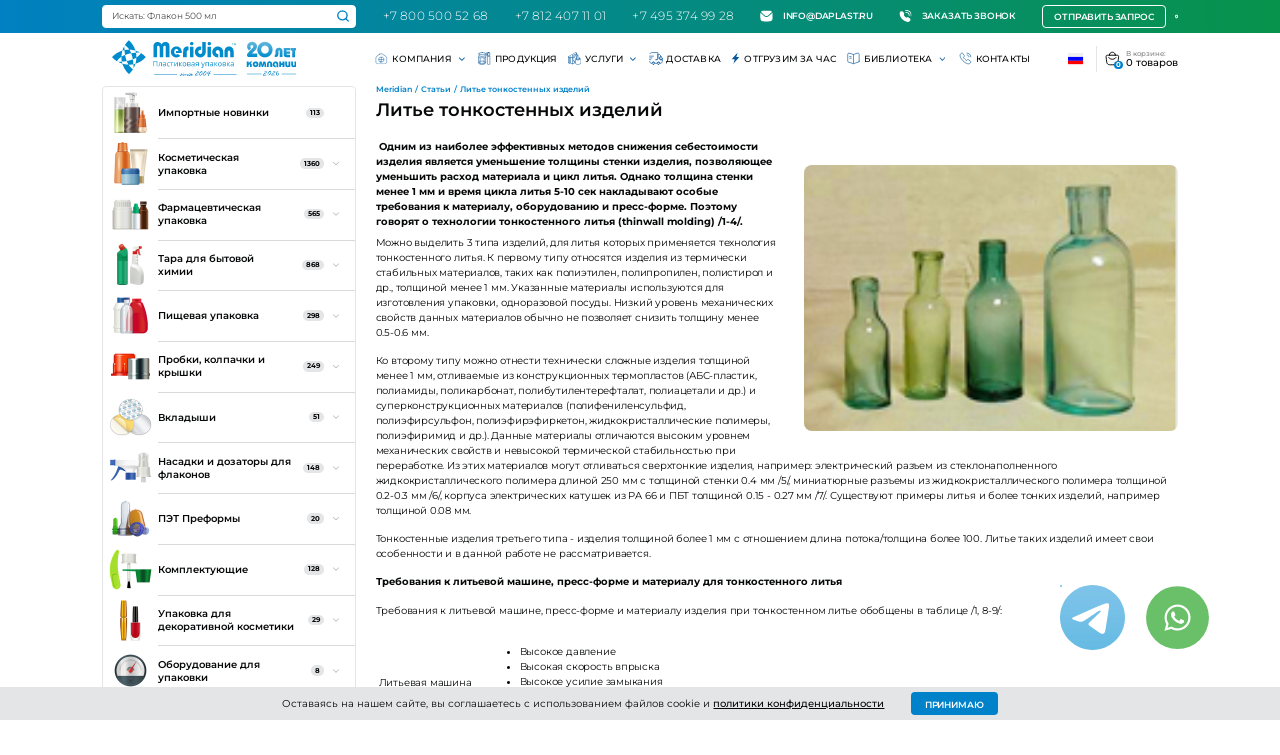

--- FILE ---
content_type: text/html; charset=utf-8
request_url: https://daplast.ru/library/lite-tonkostennyih-izdelij/
body_size: 43042
content:

    <!DOCTYPE html>
    <html class="" lang="ru">
    <head itemscope itemtype="https://schema.org/WPHeader">
        <meta charset="utf-8">

                <meta name="viewport" content="width=device-width, initial-scale=1">
        <meta name="format-detection" content="telephone=no">
        <meta http-equiv="X-UA-Compatible" content="IE=Edge">
        <meta name="yandex-verification" content="26f312dda6979ec7" />
        <!--<meta name="apple-itunes-app" content="app-id=6480401902, affiliate-data=myAffiliateData, app-argument=myURL">-->

                            <link rel="apple-touch-icon" sizes="180x180" href="/apple-touch-icon.png?v=2">
            <link rel="icon" type="image/svg+xml" sizes="any" href="/favicon.svg?v=2">
            <link rel="icon" type="image/png" sizes="32x32" href="/favicon-32x32.png?v=2">
            <link rel="icon" type="image/png" sizes="16x16" href="/favicon-16x16.png?v=2">
            <link rel="manifest" href="/site.webmanifest?v=2">
            <link rel="mask-icon" href="/safari-pinned-tab.svg?v=2" color="#0082cb">
            <link rel="shortcut icon" href="/favicon.ico?v=2">
            <meta name="apple-mobile-web-app-title" content="Daplast">
            <meta name="application-name" content="Daplast">
            <meta name="msapplication-TileColor" content="#0082cb">
            <meta name="theme-color" content="#0082cb">
        
                <link rel="preload" href="/netcat_template/template/daplast/assets/fonts/Montserrat-Light.woff2" as="font" type="font/woff2" crossorigin>
        <link rel="preload" href="/netcat_template/template/daplast/assets/fonts/Montserrat-Regular.woff2" as="font" type="font/woff2" crossorigin>
        <link rel="preload" href="/netcat_template/template/daplast/assets/fonts/Montserrat-Medium.woff2" as="font" type="font/woff2" crossorigin>
        <link rel="preload" href="/netcat_template/template/daplast/assets/fonts/Montserrat-SemiBold.woff2" as="font" type="font/woff2" crossorigin>
        <link rel="preload" href="/netcat_template/template/daplast/assets/fonts/Montserrat-Bold.woff2" as="font" type="font/woff2" crossorigin>


                <title itemprop="name">Литье тонкостенных изделий из термопластов – технологии и оборудование</title>
        <style>.nc-demo-modal-wrapper{display:none !important}</style>
        <meta itemprop="description" name="description" content="Литье тонкостенных изделий – технология для снижения себестоимости продукции. Требования к оборудованию, пресс-формам и материалам. Оптимизация процесса." />
                <meta property="og:type" content="website" />
<meta property="og:url" content="https://daplast.ru/library/lite-tonkostennyih-izdelij/" />
<meta property="og:title" content="Литье тонкостенных изделий из термопластов – технологии и оборудование" />
<meta property="og:image" content="https://daplast.ru/netcat_template/template/daplast/assets/images/openGraph.png" />
<meta property="og:logo" content="https://daplast.ru/netcat_template/template/daplast/assets/images/logo.png" />
<meta property="og:description" content="Литье тонкостенных изделий – технология для снижения себестоимости продукции. Требования к оборудованию, пресс-формам и материалам. Оптимизация процесса." />

        <!-- Метрика сайта -->
        <link rel="canonical" href="https://daplast.ru/library/lite-tonkostennyih-izdelij/" />

                                                <link rel="stylesheet" href="/netcat_template/template/daplast/assets/css/app.new.css?u=1768391359">
                            <link rel="stylesheet" href="/public/assets/css/master.css?u=1684999739">
                            <link rel="stylesheet" href="/netcat_template/template/daplast/assets/css/site.css?u=1768293344">
                            <link rel="stylesheet" href="/netcat_template/template/daplast/assets/css/shop.css?u=1765871245">
                            <link rel="stylesheet" href="/netcat_template/template/daplast/assets/css/task.199815.css?u=1685526792">
                            <link rel="stylesheet" href="/netcat_template/template/daplast/assets/css/task.199830.css?u=1685343376">
                            <link rel="stylesheet" href="/netcat_template/template/daplast/assets/css/task.199827.css?u=1686810614">
                            <link rel="stylesheet" href="/netcat_template/template/daplast/assets/css/task.200194.css?u=1685727169">
                            <link rel="stylesheet" href="/netcat_template/template/daplast/assets/css/task.199811.css?u=1698934072">
                            <link rel="stylesheet" href="/netcat_template/template/daplast/assets/css/task.199823.css?u=1686047946">
                            <link rel="stylesheet" href="/netcat_template/template/daplast/assets/css/task.199822.css?u=1687418913">
                            <link rel="stylesheet" href="/netcat_template/template/daplast/assets/css/custom.css?u=1768555787">
                    

                
                <script>
            var fos_templates = {
                header: "",
                catalog: "Здравствуйте! Прошу связаться со мной и предоставить информацию по продукту с артикулом: %ARTICLE%",
                ceo: "",
            };
        </script>

                    

            <!-- Yandex.Metrika counter -->
            <script type="text/javascript" >
                (function(m,e,t,r,i,k,a){m[i]=m[i]||function(){(m[i].a=m[i].a||[]).push(arguments)};
                    m[i].l=1*new Date();
                    for (var j = 0; j < document.scripts.length; j++) {if (document.scripts[j].src === r) { return; }}
                    k=e.createElement(t),a=e.getElementsByTagName(t)[0],k.async=1,k.src=r,a.parentNode.insertBefore(k,a)})
                (window, document, "script", "https://mc.yandex.ru/metrika/tag.js", "ym");

                ym(74225, "init", {
                    clickmap:true,
                    trackLinks:true,
                    accurateTrackBounce:true,
                    webvisor:true
                });
            </script>
            <!-- Roistat integration Start -->
            <!-- Roistat Counter Start -->
            <script>(function(w, d, s, h, id) {    w.roistatProjectId = id; w.roistatHost = h;    var p = d.location.protocol == "https:" ? "https://" : "http://";    var u = /^.*roistat_visit=[^;]+(.*)?$/.test(d.cookie) ? "/dist/module.js" : "/api/site/1.0/"+id+"/init?referrer="+encodeURIComponent(d.location.href);    var js = d.createElement(s); js.charset="UTF-8"; js.async = 1; js.src = p+h+u; var js2 = d.getElementsByTagName(s)[0]; js2.parentNode.insertBefore(js, js2);})(window, document, 'script', 'cloud.roistat.com', 'f3b03c6c47b1dcb0522021877c0ceb04');</script>
            <!-- Roistat Counter End -->
            <script>
                (function() {
                    function fillRoistatFields() {
                        try {
                            function getCookie(name) {
                                const match = document.cookie.match('(^|;)\\s*' + name + '\\s*=\\s*([^;]+)');
                                return match ? match.pop() : '';
                            }
            
                            function setInputValue(fieldName, value) {
                                const elements = document.querySelectorAll('input[name="' + fieldName + '"]');
                                elements.forEach(function(element) {
                                    element.value = value || '';
                                });
                            }
            
                            let visitId = getCookie('roistat_visit');
                            let landingPage = document.location.href;
                            let source = document.referrer;
                            let city = '';
            
                            if (window.roistat) {
                                if (typeof window.roistat.getVisit === 'function' && window.roistat.getVisit()) {
                                    visitId = window.roistat.getVisit();
                                }
                                if (window.roistat.page && window.roistat.page.params && window.roistat.page.params.landingPage) {
                                    landingPage = window.roistat.page.params.landingPage;
                                }
                                if (typeof window.roistat.getSource === 'function' && window.roistat.getSource()) {
                                    source = window.roistat.getSource();
                                } else if (window.roistat.source && window.roistat.source.marker) {
                                    source = window.roistat.source.marker;
                                }
                                if (window.roistat.geo && window.roistat.geo.city) {
                                    city = window.roistat.geo.city;
                                }
                            }
                            
                            setInputValue('f_roistat_visit', visitId);
                            setInputValue('f_roistat_landing_page', landingPage);
                            setInputValue('f_roistat_source', source);
                            setInputValue('f_roistat_city', city);
            
                        } catch (error) {
                            console.error('Ошибка при заполнении полей Roistat:', error);
                        }
                    }
            
                    let attempts = 0;
                    const initInterval = setInterval(function() {
                        attempts++;
                        if (window.roistat && typeof window.roistat.on === 'function') {
                            clearInterval(initInterval);
                            window.roistat.on('load', fillRoistatFields);
                            fillRoistatFields();
                        } else if (attempts > 20) {
                            clearInterval(initInterval);
                            fillRoistatFields();
                        }
                    }, 500);
                })();
            </script>
            <!-- BEGIN JIVOSITE INTEGRATION WITH ROISTAT -->
            <script>
                (function(w, d, s, h) {
                    w.roistatWithJivoSiteIntegrationWebHook = 'https://cloud.roistat.com/integration/webhook?key=22cb48fa8bdc78dac377a2aafee67e87';
                    var p = d.location.protocol == "https:" ? "https://" : "http://";
                    var u = "/static/marketplace/JivoSite/script.js";
                    var js = d.createElement(s); js.async = 1; js.src = p+h+u; var js2 = d.getElementsByTagName(s)[0]; js2.parentNode.insertBefore(js, js2);
                    })(window, document, 'script', 'cloud.roistat.com');
            </script>
            <script>

                (function () {
                
                    function ChangeLinkWA() {
                        this.text = "Обязательно отправьте это сообщение и дождитесь ответа. Ваш номер: {wz_metric}";
                        
                        this.cookieSource = "roistat_visit";
                
                    }
                
                
                
                    ChangeLinkWA.prototype.editLink = function (url, id) {
                
                        if (decodeURIComponent(url.split("text=")[1]) === this.text.replace(/{wz_metric}/gi, id))
                            return;
                        
                        var regexNumberPhone = /\d+/;
                
                        if (!regexNumberPhone.test(url)) return;
                
                        var phone = url.match(regexNumberPhone)[0];
                
                        var host = url.split(phone)[0];
                
                        var newUrl =
                
                            host === "https://wa.me/"
                
                                ? host.toString() + phone.toString() + "?text=" + (this.text.replace(/{wz_metric}/gi, id))
                
                                : host.toString() + phone.toString() + "&text=" + (this.text.replace(/{wz_metric}/gi, id));
                
                        return newUrl;
                
                    };
                
                
                
                    ChangeLinkWA.prototype.getCookie = function (name) {
                
                        var cookie = document.cookie;
                
                        var matches = cookie.match(
                
                            new RegExp(
                
                                "(?:^|; )" + (name.replace(/([.$?*|{}()\[\]\/+^])/g, "\\$1")) + "=([^;]*)"
                
                            )
                
                        );
                
                        return matches ? decodeURIComponent(matches[1]) : undefined;
                
                    };
                
                
                
                    ChangeLinkWA.prototype.censusLinks = function () {
                
                        var links = document.querySelectorAll(
                
                            '[href*="//wa.me"], [href*="//api.whatsapp.com/send"], [href*="//web.whatsapp.com/send"], [href^="whatsapp://send"]'
                
                        );
                
                        var id = this.getCookie(this.cookieSource);
                
                        var that = this;
                
                        links.forEach(function (link) {
                
                            var newLink = that.editLink(link.href, id);
                
                            if (newLink) link.href = newLink;
                
                        });
                
                    };
                
                
                
                    window.addEventListener("DOMContentLoaded", function () {
                
                        if (!(window.__wz_scripts && window.__wz_scripts.scriptsChangeLinkWA)) {
                
                            if (!window.__wz_scripts) window.__wz_scripts = {};
                
                            window.__wz_scripts.scriptsChangeLinkWA = new ChangeLinkWA();
                
                            var interval = setInterval(function () {
                
                                var id = window.__wz_scripts.scriptsChangeLinkWA.getCookie(
                
                                    window.__wz_scripts.scriptsChangeLinkWA.cookieSource
                
                                );
                
                                if (id) {
                
                                    clearInterval(interval);
                
                                    window.__wz_scripts.scriptsChangeLinkWA.censusLinks();
                
                                }
                
                            }, 200);
                
                        }
                
                    });
                
                })();
                
                </script>
              <!-- END JIVOSITE INTEGRATION WITH ROISTAT -->

                <!-- Roistat integration End -->
            <noscript><div><img src="https://mc.yandex.ru/watch/74225" style="position:absolute; left:-9999px;" alt="" /></div></noscript>
            <!-- /Yandex.Metrika counter -->
                
        <script type="text/javascript">window.ab_id=161059</script>  
<script src="https://cdn.botfaqtor.ru/one.js"></script>
<meta name="google-site-verification" content="zvpjjBA-7AZCU60Tlz6cpHyAnCocG8kMxCyWE8_Fmq0" />
    </head>

    <body id="body" class="is-page-article"><!-- App :: Start-->

    <noscript><div><img src="https://mc.yandex.ru/watch/74225" style="position:absolute; left:-9999px;" alt="" /></div></noscript>
    
    
        <div class="app">
        <!-- Loading :: Start-->
        <!-- <section class="loading">
            <svg viewBox="25 25 50 50">
                <circle cx="50" cy="50" r="20" fill="none" stroke="#0082CB" stroke-width="2" />
            </svg>
        </section> -->
        <!-- Loading :: End-->
        <!-- Header :: Start-->
        
        <header class="header">
            <div class="header__top no_notice">
                <div class="container-fluid">
                    <a href="/">
                        <picture class="header__logo is-xl-hidden">
                            <img src="/netcat_files/13/19/logo_mob_2026.svg" alt="Логотип" />
                        </picture>
                    </a>
                    <ul class="header__call">
                                            <li>
                            <div class="realtime-search-holder">
                                <form action="/search/" method="GET">
                                    <div class="filter__field">
                                        <input class="filter__input" type="search" name="search" autocomplete="off" placeholder="Искать: Флакон 500 мл" data-role="live-search" >
                                        <button class="filter__btn-search">
                                            <svg width="21" height="20" viewBox="0 0 21 20" fill="none" xmlns="http://www.w3.org/2000/svg">
                                                <path d="M9.625 15.8333C13.491 15.8333 16.625 12.8486 16.625 9.16667C16.625 5.48477 13.491 2.5 9.625 2.5C5.75901 2.5 2.625 5.48477 2.625 9.16667C2.625 12.8486 5.75901 15.8333 9.625 15.8333Z" stroke="currentColor" stroke-width="2" stroke-linecap="round" stroke-linejoin="round" />
                                                <path d="M18.3746 17.5L14.5684 13.875" stroke="currentColor" stroke-width="2" stroke-linecap="round" stroke-linejoin="round" />
                                            </svg>
                                        </button>
                                        
    <div class="sh" data-count="1">
                        <div class="sh__col">
            <strong class="sh__title">Рекомендуем для вас</strong>
            <ul class="sh__recommends">
                                    <li>
                        <a href="/kolpachok-trast-24410/" class="sh__card">
                            <picture class="sh__card-image">
                                <img src="/netcat_files/28/74/kolpachok-trast-24410_1.JPG" alt="Колпачок Траст 24/410 двухкомпонентный">
                            </picture>
                            <span class="sh__card-title">Колпачок Траст 24/410 двухкомпонентный                                                            </span>
                        </a>
                    </li>
                                    <li>
                        <a href="/vkladysh-indukcionnyj-s-pechatyu/" class="sh__card">
                            <picture class="sh__card-image">
                                <img src="/netcat_files/28/74/vkladysh-indukcionnyj-s-pechatyu.jpg" alt="Вкладыш индукционный (платинка) с печатью">
                            </picture>
                            <span class="sh__card-title">Вкладыш индукционный (платинка) с печатью                                                            </span>
                        </a>
                    </li>
                                    <li>
                        <a href="/pet-flakon-marta-350/" class="sh__card">
                            <picture class="sh__card-image">
                                <img src="/netcat_files/28/74/pet-flakon-marta-350_eiTaq4T.JPG" alt="Флакон ПЭТ Марта-350">
                            </picture>
                            <span class="sh__card-title">Флакон ПЭТ Марта-350                                                                <br>
                                <span class="sh__card-price-info">
                                    <span class="sh__card-price-value-prefix sh__card-price-value-text">от</span> 
                                    <strong class="sh__card-price-value-number">9,70</strong> 
                                    <span class="sh__card-price-value-suffix sh__card-price-value-text">руб./шт.</span> 
                                    <span class="sh__card-price-info-star">*</span>
                                </span>
                                                            </span>
                        </a>
                    </li>
                            </ul>
            <div class="sh__col-price-description">
                <span class="sh__col-price-description-star">*</span>
                <span class="sh__col-price-description-text">Цена несёт ознакомительный характер.</span>
            </div>
        </div>
            </div>
                                    </div>
                                </form>
                            </div>
                        </li>
                                                
                        
                        <li>
                            <a class="header__call-link" href="tel:+78005005268">
                                +7 800 500 52 68                            </a>
                        </li>
                        <li>
                            <a class="header__call-link" href="tel:+78124071101">
                                +7 812 407 11 01                            </a>
                        </li>
                        <li>
                            <a class="header__call-link" href="tel:+74953749928">
                                +7 495 374 99 28                            </a>
                        </li>
                    </ul>
                    <ul class="header__additional is-xl-visible">

                        <li>
                            <a class="header__additional-link" href="mailto:info@daplast.ru" onClick="reachYandexGoal('click-on-email');">
                                <!--<svg width="19" height="18" viewBox="0 0 19 18" fill="none" xmlns="http://www.w3.org/2000/svg">
                                    <path fill-rule="evenodd" clip-rule="evenodd" d="M9.27002 18C14.2406 18 18.27 13.9706 18.27 9C18.27 4.02944 14.2406 0 9.27002 0C4.29945 0 0.27002 4.02944 0.27002 9C0.27002 13.9706 4.29945 18 9.27002 18ZM8.24247 13.4879L12.3157 9.46337C12.4452 9.33541 12.51 9.16768 12.51 8.99991C12.51 8.83222 12.4453 8.66462 12.3158 8.5366L8.24258 4.51201C7.98345 4.25599 7.56338 4.25599 7.30437 4.51201C7.04538 4.76792 7.04538 5.18295 7.30437 5.43897L10.9085 8.99993L7.30428 12.561C7.04527 12.8169 7.04527 13.232 7.30428 13.4879C7.56325 13.744 7.98337 13.744 8.24247 13.4879Z" fill="currentColor" />
                                </svg>
                                -->
                                <svg width="18" height="18" viewBox="0 0 18 18" fill="none" xmlns="http://www.w3.org/2000/svg">
                                    <path d="M0.298049 4.04958C0 5.15868 0 6.68874 0 9.05C0 12.4039 0 14.0809 0.854118 15.2565C1.12996 15.6362 1.46385 15.97 1.84352 16.2459C3.01911 17.1 4.69607 17.1 8.05 17.1H9.83889C13.1928 17.1 14.8698 17.1 16.0454 16.2459C16.425 15.97 16.7589 15.6362 17.0348 15.2565C17.8889 14.0809 17.8889 12.4039 17.8889 9.05C17.8889 6.68087 17.8889 5.14849 17.5879 4.03851L15.707 5.91932C14.2471 7.3793 13.1029 8.52346 12.0902 9.29615C11.0536 10.0871 10.0762 10.5517 8.94432 10.5517C7.81245 10.5517 6.83505 10.0871 5.79845 9.29615C4.78571 8.52346 3.64156 7.37929 2.18159 5.9193L0.432781 4.1705L0.298049 4.04958Z" fill="white"/>
                                    <path d="M0.894444 2.78889L0.9918 2.86945L1.35586 3.19618L3.094 4.93431C4.59815 6.43846 5.67955 7.51785 6.61228 8.2295C7.52954 8.92934 8.22374 9.21005 8.94432 9.21005C9.6649 9.21005 10.3591 8.92934 11.2764 8.2295C12.2091 7.51785 13.2905 6.43846 14.7946 4.93431L16.8589 2.87002L16.9713 2.75829C16.6954 2.37862 16.425 2.12996 16.0454 1.85412C14.8698 1 13.1928 1 9.83889 1H8.05C4.69607 1 3.01911 1 1.84352 1.85412C1.46385 2.12996 1.17029 2.40922 0.894444 2.78889Z" fill="white"/>
                                </svg>                                   info@daplast.ru                            </a>
                        </li>
                        <li>
                            <a class="header__additional-link" href="#popup-call" data-fancybox>
                                <!--<svg width="19" height="18" viewBox="0 0 19 18" fill="none" xmlns="http://www.w3.org/2000/svg">
                                    <path fill-rule="evenodd" clip-rule="evenodd" d="M9.27002 18C14.2406 18 18.27 13.9706 18.27 9C18.27 4.02944 14.2406 0 9.27002 0C4.29945 0 0.27002 4.02944 0.27002 9C0.27002 13.9706 4.29945 18 9.27002 18ZM8.24247 13.4879L12.3157 9.46337C12.4452 9.33541 12.51 9.16768 12.51 8.99991C12.51 8.83222 12.4453 8.66462 12.3158 8.5366L8.24258 4.51201C7.98345 4.25599 7.56338 4.25599 7.30437 4.51201C7.04538 4.76792 7.04538 5.18295 7.30437 5.43897L10.9085 8.99993L7.30428 12.561C7.04527 12.8169 7.04527 13.232 7.30428 13.4879C7.56325 13.744 7.98337 13.744 8.24247 13.4879Z" fill="currentColor" />
                                </svg>-->

                                <svg width="18" height="18" viewBox="0 0 18 18" fill="none" xmlns="http://www.w3.org/2000/svg">
                                    <g clip-path="url(#clip0_2900_172955)">
                                        <path d="M9.81548 1.2541C10.5352 1.2541 10.8538 1.25473 11.1165 1.27825C14.0371 1.53975 16.3518 3.85442 16.6133 6.77506C16.6368 7.03776 16.6374 7.3563 16.6374 8.07604V8.90371C16.6374 9.25002 16.9182 9.53076 17.2645 9.53076C17.6108 9.53076 17.8915 9.25002 17.8915 8.90371V8.03388C17.8915 7.36761 17.8915 6.98898 17.8624 6.66323C17.5468 3.13831 14.7532 0.344742 11.2283 0.0291478C10.9025 -1.93292e-05 10.5239 -1.21376e-05 9.85757 5.20314e-07H8.98781C8.6415 5.20314e-07 8.36076 0.280742 8.36076 0.627053C8.36076 0.973364 8.6415 1.2541 8.98781 1.2541L9.81548 1.2541Z" fill="white"/>
                                        <path d="M4.90088 2.32034C4.02126 1.51209 2.66921 1.51209 1.78959 2.32034C1.75357 2.35344 1.71512 2.3919 1.66518 2.44184L0.914806 3.19222C0.159741 3.94729 -0.157228 5.03578 0.0744152 6.07817C1.38869 11.9924 6.00758 16.6113 11.9218 17.9256C12.9642 18.1572 14.0527 17.8402 14.8078 17.0852L15.5581 16.3349C15.608 16.2849 15.6465 16.2464 15.6796 16.2104C16.4879 15.3308 16.4879 13.9787 15.6796 13.0991C15.6465 13.0631 15.608 13.0246 15.5581 12.9746L14.3297 11.7462C13.4768 10.8933 12.1888 10.6494 11.0831 11.1314C10.4501 11.4073 9.71276 11.2677 9.2245 10.7794L7.2206 8.77549C6.73233 8.28722 6.59269 7.54985 6.86861 6.91686C7.35057 5.81119 7.10664 4.52321 6.25377 3.67033L5.02531 2.44187C4.97536 2.39191 4.9369 2.35344 4.90088 2.32034Z" fill="white"/>
                                        <path d="M9.57891 2.95595C9.2326 2.95595 8.95186 3.23669 8.95186 3.583C8.95186 3.92931 9.2326 4.21005 9.57891 4.21005H10.0519C10.1248 4.21005 10.1547 4.21007 10.179 4.21042C12.1016 4.23795 13.6535 5.78985 13.681 7.71246C13.6814 7.73677 13.6814 7.76663 13.6814 7.83957V8.31252C13.6814 8.65883 13.9621 8.93957 14.3084 8.93957C14.6547 8.93957 14.9355 8.65883 14.9355 8.31252V7.8335C14.9355 7.76852 14.9355 7.72899 14.935 7.6945C14.8977 5.09333 12.7981 2.9937 10.1969 2.95644C10.1624 2.95595 10.1229 2.95595 10.0579 2.95595H9.57891Z" fill="white"/>
                                    </g>
                                    <defs>
                                        <clipPath id="clip0_2900_172955">
                                            <rect width="18" height="18" fill="white"/>
                                        </clipPath>
                                    </defs>
                                </svg>

                                Заказать звонок
                            </a>
                        </li>


                    </ul>
                    <div class="header__request">
                        <a class="ui-btn ui-btn--white ui-btn--outline ui-btn--36 is-xl-visible" href="#popup-request" data-fancybox data-form-request-template="%header">Отправить запрос</a>
                        <a class="ui-btn ui-btn--white ui-btn--outline ui-btn--36 is-xl-hidden" href="https://daplast.ru/search/?force-extended=0" style="margin-right: 1rem">Поиск</a>
                        <a class="ui-btn ui-btn--white ui-btn--outline ui-btn--36 is-xl-hidden" href="#popup-request" data-fancybox data-form-request-template="%header">Запрос</a>
                    </div>

                    
                                            <div class="header__whatsapp">
                            <a href="https://wa.me/79919990111" target="_blank" onclick="ym(74225,'reachGoal','whatsapp'); return true;">
                                <svg width="44" height="45" viewBox="0 0 44 45" fill="none" xmlns="http://www.w3.org/2000/svg">
<circle cx="22" cy="22" r="22" fill="white"/>
<path d="M22 12C16.4775 12 12 16.4775 12 22C12 23.876 12.527 25.6251 13.4258 27.1253L12.0895 32L17.0684 30.693C18.5245 31.5209 20.2054 32 22 32C27.5225 32 32 27.5225 32 22C32 16.4775 27.5225 12 22 12ZM18.5771 17.3353C18.7396 17.3353 18.9066 17.3343 19.0508 17.3418C19.2291 17.346 19.4232 17.359 19.609 17.7699C19.8299 18.2582 20.3107 19.4833 20.3724 19.6074C20.4341 19.7316 20.4778 19.8779 20.3919 20.0404C20.3103 20.207 20.2678 20.3079 20.1478 20.4554C20.0236 20.5987 19.8876 20.7768 19.7751 20.8851C19.6509 21.0093 19.5227 21.1454 19.666 21.3929C19.8093 21.6404 20.3071 22.4518 21.043 23.1068C21.9888 23.9518 22.7868 24.2114 23.0352 24.3356C23.2835 24.4598 23.4273 24.4404 23.5706 24.2738C23.7181 24.1113 24.1901 23.5537 24.3568 23.3053C24.5193 23.057 24.6852 23.1 24.9102 23.1816C25.1385 23.2633 26.3562 23.8631 26.6045 23.9873C26.8528 24.1115 27.0156 24.1729 27.0781 24.2738C27.1423 24.3779 27.1424 24.8738 26.9365 25.4521C26.7307 26.0296 25.7199 26.5881 25.2666 26.6273C24.8091 26.6698 24.3821 26.8329 22.293 26.0104C19.773 25.0179 18.1837 22.4368 18.0596 22.2702C17.9354 22.1077 17.0505 20.9283 17.0505 19.7116C17.0505 18.4908 17.6905 17.8929 17.9147 17.6445C18.143 17.3962 18.4105 17.3353 18.5771 17.3353Z" fill="#089345"/>
</svg>                            </a>
                        </div>
                                        
<!--                    -->                        <div class="header__lang">
                            <a href="javascript:;" class="header__lang-toggle header__language-link">
                                <img src="https://daplast.ru/netcat_template/template/daplast/assets/images/countries/ru.svg" alt="Флаг ru">
                            </a>
                            <div class="header__lang-dropdown">
                                <div class="header__lang-item">
                                    <img src="https://daplast.ru/netcat_template/template/daplast/assets/images/countries/ru.svg" alt="Флаг ru" data-google-lang="ru">
                                </div>
                                <div class="header__lang-item">
                                    <img src="https://daplast.ru/netcat_template/template/daplast/assets/images/countries/en.svg" alt="Флаг en" data-google-lang="en">
                                </div>
                                <div class="header__lang-item">
                                    <img src="https://daplast.ru/netcat_template/template/daplast/assets/images/countries/cn.svg" alt="Флаг cn" data-google-lang="zh-CN">
                                </div>
                                <div class="header__lang-item">
                                    <img src="https://daplast.ru/netcat_template/template/daplast/assets/images/countries/de.svg" alt="Флаг de" data-google-lang="de">
                                </div>
                                <div class="header__lang-item">
                                    <img src="https://daplast.ru/netcat_template/template/daplast/assets/images/countries/es.svg" alt="Флаг es" data-google-lang="es">
                                </div>
                                <div class="header__lang-item">
                                    <img src="https://daplast.ru/netcat_template/template/daplast/assets/images/countries/it.svg" alt="Флаг it" data-google-lang="it">
                                </div>
                                <div class="header__lang-item">
                                    <img src="https://daplast.ru/netcat_template/template/daplast/assets/images/countries/am.svg" alt="Флаг am" data-google-lang="am">
                                </div>
                                <div class="header__lang-item">
                                    <img src="https://daplast.ru/netcat_template/template/daplast/assets/images/countries/az.svg" alt="Флаг az" data-google-lang="az">
                                </div>
                                <div class="header__lang-item">
                                    <img src="https://daplast.ru/netcat_template/template/daplast/assets/images/countries/by.svg" alt="Флаг by" data-google-lang="be">
                                </div>
                                <div class="header__lang-item">
                                    <img src="https://daplast.ru/netcat_template/template/daplast/assets/images/countries/ge.svg" alt="Флаг ge" data-google-lang="ka">
                                </div>
                                <div class="header__lang-item">
                                    <img src="https://daplast.ru/netcat_template/template/daplast/assets/images/countries/kg.svg" alt="Флаг kg" data-google-lang="ky">
                                </div>
                                <div class="header__lang-item">
                                    <img src="https://daplast.ru/netcat_template/template/daplast/assets/images/countries/kz.svg" alt="Флаг kz" data-google-lang="kk">
                                </div>
                                <div class="header__lang-item">
                                    <img src="https://daplast.ru/netcat_template/template/daplast/assets/images/countries/md.svg" alt="Флаг md" data-google-lang="ro">
                                </div>
                                <div class="header__lang-item">
                                    <img src="https://daplast.ru/netcat_template/template/daplast/assets/images/countries/tj.svg" alt="Флаг tj" data-google-lang="tg">
                                </div>
                                <div class="header__lang-item">
                                    <img src="https://daplast.ru/netcat_template/template/daplast/assets/images/countries/tk.svg" alt="Флаг tk" data-google-lang="tk">
                                </div>
                                <div class="header__lang-item">
                                    <img src="https://daplast.ru/netcat_template/template/daplast/assets/images/countries/uz.svg" alt="Флаг uz" data-google-lang="uz">
                                </div>
                            </div>
                        </div>



<!--                    -->
                </div>
            </div>
            <div class="header__bottom">
                <div class="container-fluid">
                    <a href="/">
                        <picture class="header__logo is-xl-visible">
                                                        <img src="/netcat_files/13/19/meridian_logo_2026.svg" alt="Логотип" />
                        </picture>
                    </a>
                    <div class="header__catalog">
                        <button class="header__catalog-toggle" data-toggleclass="is-catalog-open">Продукция</button>
                    </div>
                    <ul class="header__additional is-xl-hidden">
                        <li>
                            <a class="header__additional-link" href="#popup-call" data-fancybox>
                                <svg width="19" height="18" viewBox="0 0 19 18" fill="none" xmlns="http://www.w3.org/2000/svg">
                                    <path fill-rule="evenodd" clip-rule="evenodd" d="M9.27002 18C14.2406 18 18.27 13.9706 18.27 9C18.27 4.02944 14.2406 0 9.27002 0C4.29945 0 0.27002 4.02944 0.27002 9C0.27002 13.9706 4.29945 18 9.27002 18ZM8.24247 13.4879L12.3157 9.46337C12.4452 9.33541 12.51 9.16768 12.51 8.99991C12.51 8.83222 12.4453 8.66462 12.3158 8.5366L8.24258 4.51201C7.98345 4.25599 7.56338 4.25599 7.30437 4.51201C7.04538 4.76792 7.04538 5.18295 7.30437 5.43897L10.9085 8.99993L7.30428 12.561C7.04527 12.8169 7.04527 13.232 7.30428 13.4879C7.56325 13.744 7.98337 13.744 8.24247 13.4879Z" fill="currentColor" />
                                </svg>Заказать звонок
                            </a>
                        </li>
                        <li>
                            <a class="header__additional-link" href="mailto:info@daplast.ru" onClick="reachYandexGoal('click-on-email');">
                                <svg width="19" height="18" viewBox="0 0 19 18" fill="none" xmlns="http://www.w3.org/2000/svg">
                                    <path fill-rule="evenodd" clip-rule="evenodd" d="M9.27002 18C14.2406 18 18.27 13.9706 18.27 9C18.27 4.02944 14.2406 0 9.27002 0C4.29945 0 0.27002 4.02944 0.27002 9C0.27002 13.9706 4.29945 18 9.27002 18ZM8.24247 13.4879L12.3157 9.46337C12.4452 9.33541 12.51 9.16768 12.51 8.99991C12.51 8.83222 12.4453 8.66462 12.3158 8.5366L8.24258 4.51201C7.98345 4.25599 7.56338 4.25599 7.30437 4.51201C7.04538 4.76792 7.04538 5.18295 7.30437 5.43897L10.9085 8.99993L7.30428 12.561C7.04527 12.8169 7.04527 13.232 7.30428 13.4879C7.56325 13.744 7.98337 13.744 8.24247 13.4879Z" fill="currentColor" />
                                </svg>info@daplast.ru                            </a>
                        </li>
                    </ul>
                    <div class="header__cart">
                                                <a href="/cart/?back=L2xpYnJhcnkvbGl0ZS10b25rb3N0ZW5ueWloLWl6ZGVsaWov" class="header__cart-toggle">
                                <span class="header__cart-toggle-icon">
                                    <svg width="23" height="23" viewBox="0 0 23 23" fill="none" xmlns="http://www.w3.org/2000/svg">
                                        <path d="M15.8534 6.46145C15.8534 6.42544 15.8529 6.38953 15.8521 6.35372C15.7949 3.87218 13.7653 1.87811 11.27 1.87811C8.79377 1.87811 6.77618 3.84184 6.68958 6.29696C6.68766 6.35155 6.68668 6.40639 6.68668 6.46145M15.8534 6.46145H6.68668M15.8534 6.46145H17.053C18.9649 6.46145 19.9208 6.46145 20.4674 7.07209C21.014 7.68273 20.9084 8.63283 20.6973 10.533L20.4261 12.9737C19.9951 16.8524 19.7796 18.7918 18.4745 19.9599C17.1693 21.1281 15.2029 21.1281 11.27 21.1281C7.33715 21.1281 5.37072 21.1281 4.06557 19.9599C2.76043 18.7918 2.54494 16.8524 2.11398 12.9737L1.84279 10.533C1.63165 8.63283 1.52609 7.68273 2.07264 7.07209C2.61919 6.46145 3.57514 6.46145 5.48703 6.46145H6.68668M5.77002 10.1281L6.32002 10.6781C9.05383 13.4119 13.4862 13.4119 16.22 10.6781L16.77 10.1281" stroke="#070809" stroke-width="1.5" stroke-linecap="round" />
                                    </svg>
                                    <span class="header__cart-toggle-counter notranslate" data-role="shop-cart-count">0</span>
                                </span>
                            <span class="header__cart-toggle-text">
                                    <small>В корзине:</small> <span data-role="shop-cart-count-f">0 товаров</span>
                                </span>
                        </a>
                        <div class="header__cart-overlay"></div>
                        <div class="header__cart-offcanvas" data-role="cart-table">
                            <!--<div data-role="cart-table">-->
                                <p style="text-align:center;">Корзина пуста</p>
                            <!--</div>-->
                            <!--<div class="header__cart-action" data-role="shop-cart-send" style="display:none;">
                                    <a class="ui-btn ui-btn--green ui-btn--40" href="/cart/?back=L2xpYnJhcnkvbGl0ZS10b25rb3N0ZW5ueWloLWl6ZGVsaWov">ОФОРМИТЬ ЗАПРОС</a>
                                </div>-->
                        </div>
                    </div>
                    <nav itemscope itemtype="https://schema.org/SiteNavigationElement" class="header__nav">
                        <button class="header__nav-toggle" data-toggleclass="is-nav-open">
                            <span class="header__nav-toggle-line"> </span>
                            <span class="header__nav-toggle-line"> </span>
                            <span class="header__nav-toggle-line"> </span>
                        </button>
                        <div class="header__nav-offcanvas no_notice">
                            <div class="header__nav-search">
                                <form action="/search/" method="GET">
                                    <input class="header__nav-search-input" type="search" name="search">
                                    <button class="header__nav-search-btn" type="submit">
                                        <svg width="16" height="16" viewBox="0 0 16 16" fill="none" xmlns="http://www.w3.org/2000/svg">
                                            <path d="M7.33333 12.375C10.2789 12.375 12.6667 10.1364 12.6667 7.375C12.6667 4.61358 10.2789 2.375 7.33333 2.375C4.38781 2.375 2 4.61358 2 7.375C2 10.1364 4.38781 12.375 7.33333 12.375Z" stroke="currentColor" stroke-width="2" stroke-linecap="round" stroke-linejoin="round" />
                                            <path d="M14.0001 13.625L11.1001 10.9062" stroke="currentColor" stroke-width="2" stroke-linecap="round" stroke-linejoin="round" />
                                        </svg>
                                    </button>
                                </form>
                            </div>
                                                        <ul class="header__nav-menu">
                                                                    <li>
                                                                                <a itemprop="url" class="header__nav-link" href="/about/">
                                                                                                                                        <span class="header__nav-link-decor">
                                                <img src="/netcat_files/13/18/icon_nav_company.svg" alt="Компания">
                                            </span>
                                                                                        Компания                                                                                            <svg class="header__nav-link-arrow" width="19" height="18" viewBox="0 0 19 18" fill="none" xmlns="http://www.w3.org/2000/svg"><path fill-rule="evenodd" clip-rule="evenodd" d="M4.78212 7.61243L8.80664 11.6857C8.9346 11.8152 9.10233 11.88 9.2701 11.88C9.43779 11.88 9.60539 11.8153 9.73341 11.6858L13.758 7.61254C14.014 7.35342 14.014 6.93334 13.758 6.67433C13.5021 6.41534 13.0871 6.41534 12.831 6.67433L9.27008 10.2784L5.70898 6.67424C5.45309 6.41523 5.03803 6.41523 4.78212 6.67424C4.52598 6.93321 4.52598 7.35333 4.78212 7.61243Z" fill="currentColor" /></svg>
                                                                                        <meta itemprop="name" content="Компания" />
                                        </a>
                                                                                    <div class="header__nav-dropdown">
                                                <ul class="header__nav-submenu">
                                                                                                            <li>
                                                                                                                            <a  class="header__nav-sublink" data-anchor="/about/#mission">
                                                                                                                                            <span class="header__nav-sublink-icon">
                                                                    <img src="/netcat_files/13/18/icon_submenu_mission.svg" alt="Миссия и цель">
                                                                </span>
                                                                                                                                        <span class="header__nav-sublink-text">Миссия и цель</span>
                                                                                                                                            <link itemprop="url" href="/about/#mission" content="/about/#mission">
                                                                                                                                        <meta itemprop="name" content="Миссия и цель" />
                                                                </a>
                                                                                                                    </li>

                                                                                                            <li>
                                                                                                                            <a  class="header__nav-sublink" data-anchor="/about/#production">
                                                                                                                                            <span class="header__nav-sublink-icon">
                                                                    <img src="/netcat_files/13/18/icon_submenu_production.svg" alt="О производстве">
                                                                </span>
                                                                                                                                        <span class="header__nav-sublink-text">О производстве</span>
                                                                                                                                            <link itemprop="url" href="/about/#production" content="/about/#production">
                                                                                                                                        <meta itemprop="name" content="О производстве" />
                                                                </a>
                                                                                                                    </li>

                                                                                                            <li>
                                                                                                                            <a  class="header__nav-sublink" data-anchor="/about/#projects">
                                                                                                                                            <span class="header__nav-sublink-icon">
                                                                    <img src="/netcat_files/13/18/icon_submenu_projects.svg" alt="Проекты компании">
                                                                </span>
                                                                                                                                        <span class="header__nav-sublink-text">Проекты компании</span>
                                                                                                                                            <link itemprop="url" href="/about/#projects" content="/about/#projects">
                                                                                                                                        <meta itemprop="name" content="Проекты компании" />
                                                                </a>
                                                                                                                    </li>

                                                                                                            <li>
                                                                                                                            <a  class="header__nav-sublink" data-anchor="/about/#documents">
                                                                                                                                            <span class="header__nav-sublink-icon">
                                                                    <img src="/netcat_files/13/18/icon_submenu_docs.svg" alt="Документы">
                                                                </span>
                                                                                                                                        <span class="header__nav-sublink-text">Документы</span>
                                                                                                                                            <link itemprop="url" href="/about/#documents" content="/about/#documents">
                                                                                                                                        <meta itemprop="name" content="Документы" />
                                                                </a>
                                                                                                                    </li>

                                                                                                            <li>
                                                                                                                            <a itemprop="url" class="header__nav-sublink" href="/buy/">
                                                                                                                                            <span class="header__nav-sublink-icon">
                                                                    <img src="/netcat_files/13/18/zakupki_1.svg" alt="Мы закупаем">
                                                                </span>
                                                                                                                                        <span class="header__nav-sublink-text">Мы закупаем</span>
                                                                                                                                        <meta itemprop="name" content="Мы закупаем" />
                                                                </a>
                                                                                                                    </li>

                                                                                                            <li>
                                                                                                                            <a itemprop="url" class="header__nav-sublink" href="/job/">
                                                                                                                                            <span class="header__nav-sublink-icon">
                                                                    <img src="/netcat_files/13/18/icon_submenu_vacancies.svg" alt="Вакансии">
                                                                </span>
                                                                                                                                        <span class="header__nav-sublink-text">Вакансии</span>
                                                                                                                                        <meta itemprop="name" content="Вакансии" />
                                                                </a>
                                                                                                                    </li>

                                                                                                    </ul>
                                            </div>
                                                                            </li>
                                                                    <li>
                                                                                <a itemprop="url" class="header__nav-link" href="/catalog/">
                                                                                                                                        <span class="header__nav-link-decor">
                                                <img src="/netcat_files/13/18/produktsiya_1_.svg" alt="Продукция">
                                            </span>
                                                                                        Продукция                                                                                        <meta itemprop="name" content="Продукция" />
                                        </a>
                                                                            </li>
                                                                    <li>
                                                                                <a itemprop="url" class="header__nav-link" href="/uslugi/">
                                                                                                                                        <span class="header__nav-link-decor">
                                                <img src="/netcat_files/13/18/Ikonka_Uslugi.svg" alt="Услуги">
                                            </span>
                                                                                        Услуги                                                                                            <svg class="header__nav-link-arrow" width="19" height="18" viewBox="0 0 19 18" fill="none" xmlns="http://www.w3.org/2000/svg"><path fill-rule="evenodd" clip-rule="evenodd" d="M4.78212 7.61243L8.80664 11.6857C8.9346 11.8152 9.10233 11.88 9.2701 11.88C9.43779 11.88 9.60539 11.8153 9.73341 11.6858L13.758 7.61254C14.014 7.35342 14.014 6.93334 13.758 6.67433C13.5021 6.41534 13.0871 6.41534 12.831 6.67433L9.27008 10.2784L5.70898 6.67424C5.45309 6.41523 5.03803 6.41523 4.78212 6.67424C4.52598 6.93321 4.52598 7.35333 4.78212 7.61243Z" fill="currentColor" /></svg>
                                                                                        <meta itemprop="name" content="Услуги" />
                                        </a>
                                                                                    <div class="header__nav-dropdown">
                                                <ul class="header__nav-submenu">
                                                                                                            <li>
                                                                                                                            <a itemprop="url" class="header__nav-sublink" href="/uslugi/shelkograficheskaya-pechat-na-upakovke/">
                                                                                                                                            <span class="header__nav-sublink-icon">
                                                                    <img src="/netcat_files/13/18/icon_submenu_services_03.svg" alt="Печать на упаковке">
                                                                </span>
                                                                                                                                        <span class="header__nav-sublink-text">Печать на упаковке</span>
                                                                                                                                        <meta itemprop="name" content="Печать на упаковке" />
                                                                </a>
                                                                                                                    </li>

                                                                                                            <li>
                                                                                                                            <a itemprop="url" class="header__nav-sublink" href="/uslugi/pechat-na-vkladyshah/">
                                                                                                                                            <span class="header__nav-sublink-icon">
                                                                    <img src="/netcat_files/13/18/icon_submenu_services_02.svg" alt="Печать на вкладышах">
                                                                </span>
                                                                                                                                        <span class="header__nav-sublink-text">Печать на вкладышах</span>
                                                                                                                                        <meta itemprop="name" content="Печать на вкладышах" />
                                                                </a>
                                                                                                                    </li>

                                                                                                            <li>
                                                                                                                            <a itemprop="url" class="header__nav-sublink" href="/uslugi/press-formy/">
                                                                                                                                            <span class="header__nav-sublink-icon">
                                                                    <img src="/netcat_files/13/18/icon_submenu_services_01.svg" alt="Пресс-формы для литья и выдува пластмасс">
                                                                </span>
                                                                                                                                        <span class="header__nav-sublink-text">Пресс-формы для литья и выдува пластмасс</span>
                                                                                                                                        <meta itemprop="name" content="Пресс-формы для литья и выдува пластмасс" />
                                                                </a>
                                                                                                                    </li>

                                                                                                            <li>
                                                                                                                            <a itemprop="url" class="header__nav-sublink" href="/uslugi/melkoseriynoe-proizvodstvo-izdeliy-iz-plastika/">
                                                                                                                                            <span class="header__nav-sublink-icon">
                                                                    <img src="/netcat_files/13/18/Menu_2_12.svg" alt="Мелкосерийное производство изделий">
                                                                </span>
                                                                                                                                        <span class="header__nav-sublink-text">Мелкосерийное производство изделий</span>
                                                                                                                                        <meta itemprop="name" content="Мелкосерийное производство изделий" />
                                                                </a>
                                                                                                                    </li>

                                                                                                            <li>
                                                                                                                            <a itemprop="url" class="header__nav-sublink" href="/uslugi/izgotovlenie-trafaretov-dlya-shelkografii/">
                                                                                                                                            <span class="header__nav-sublink-icon">
                                                                    <img src="/netcat_files/13/18/shelkografia_2.svg" alt="Изготовление трафаретов для шелкографии">
                                                                </span>
                                                                                                                                        <span class="header__nav-sublink-text">Изготовление трафаретов для шелкографии</span>
                                                                                                                                        <meta itemprop="name" content="Изготовление трафаретов для шелкографии" />
                                                                </a>
                                                                                                                    </li>

                                                                                                            <li>
                                                                                                                            <a itemprop="url" class="header__nav-sublink" href="/uslugi/nanesenie-mernyh-shkal/">
                                                                                                                                            <span class="header__nav-sublink-icon">
                                                                    <img src="/netcat_files/13/18/mernaya_shkala.svg" alt="Нанесение мерных шкал">
                                                                </span>
                                                                                                                                        <span class="header__nav-sublink-text">Нанесение мерных шкал</span>
                                                                                                                                        <meta itemprop="name" content="Нанесение мерных шкал" />
                                                                </a>
                                                                                                                    </li>

                                                                                                            <li>
                                                                                                                            <a itemprop="url" class="header__nav-sublink" href="https://imicron.ru/" target="_blank">
                                                                                                                                            <span class="header__nav-sublink-icon">
                                                                    <img src="/netcat_files/13/18/icon_submenu_services_06.svg" alt="Индукционная запайка">
                                                                </span>
                                                                                                                                        <span class="header__nav-sublink-text">Индукционная запайка</span>
                                                                                                                                        <meta itemprop="name" content="Индукционная запайка" />
                                                                </a>
                                                                                                                    </li>

                                                                                                            <li>
                                                                                                                            <a itemprop="url" class="header__nav-sublink" href="/uslugi/embossing-i-debossing/">
                                                                                                                                            <span class="header__nav-sublink-icon">
                                                                    <img src="/netcat_files/13/18/icon_submenu_services_04.svg" alt="Эмбоссинг и дебоссинг">
                                                                </span>
                                                                                                                                        <span class="header__nav-sublink-text">Эмбоссинг и дебоссинг</span>
                                                                                                                                        <meta itemprop="name" content="Эмбоссинг и дебоссинг" />
                                                                </a>
                                                                                                                    </li>

                                                                                                            <li>
                                                                                                                            <a itemprop="url" class="header__nav-sublink" href="/uslugi/metallizatsiya/">
                                                                                                                                            <span class="header__nav-sublink-icon">
                                                                    <img src="/netcat_files/13/18/icon_submenu_services_05.svg" alt="Металлизация крышек и колпачков">
                                                                </span>
                                                                                                                                        <span class="header__nav-sublink-text">Металлизация крышек и колпачков</span>
                                                                                                                                        <meta itemprop="name" content="Металлизация крышек и колпачков" />
                                                                </a>
                                                                                                                    </li>

                                                                                                            <li>
                                                                                                                            <a itemprop="url" class="header__nav-sublink" href="/uslugi/izgotovlenie-nestandartnyh-vkladyshey/">
                                                                                                                                            <span class="header__nav-sublink-icon">
                                                                    <img src="/netcat_files/13/18/icon_submenu_services_08.svg" alt="Изготовление нестандартных вкладышей">
                                                                </span>
                                                                                                                                        <span class="header__nav-sublink-text">Изготовление нестандартных вкладышей</span>
                                                                                                                                        <meta itemprop="name" content="Изготовление нестандартных вкладышей" />
                                                                </a>
                                                                                                                    </li>

                                                                                                            <li>
                                                                                                                            <a itemprop="url" class="header__nav-sublink" href="/uslugi/komplektatsiya-vkladyshey-v-kryshku/">
                                                                                                                                            <span class="header__nav-sublink-icon">
                                                                    <img src="/netcat_files/13/18/icon_submenu_services_07.svg" alt="Комплектация вкладышей в крышку">
                                                                </span>
                                                                                                                                        <span class="header__nav-sublink-text">Комплектация вкладышей в крышку</span>
                                                                                                                                        <meta itemprop="name" content="Комплектация вкладышей в крышку" />
                                                                </a>
                                                                                                                    </li>

                                                                                                            <li>
                                                                                                                            <a itemprop="url" class="header__nav-sublink" href="/uslugi/obrezka-trubok/">
                                                                                                                                            <span class="header__nav-sublink-icon">
                                                                    <img src="/netcat_files/13/18/Menu_2_9.svg" alt="Обрезка трубок у насадок">
                                                                </span>
                                                                                                                                        <span class="header__nav-sublink-text">Обрезка трубок у насадок</span>
                                                                                                                                        <meta itemprop="name" content="Обрезка трубок у насадок" />
                                                                </a>
                                                                                                                    </li>

                                                                                                            <li>
                                                                                                                            <a itemprop="url" class="header__nav-sublink" href="/uslugi/individualnaya-upakovka-produktsii/">
                                                                                                                                            <span class="header__nav-sublink-icon">
                                                                    <img src="/netcat_files/13/18/Menu_2_11_1_.svg" alt="Индивидуальная упаковка продукции">
                                                                </span>
                                                                                                                                        <span class="header__nav-sublink-text">Индивидуальная упаковка продукции</span>
                                                                                                                                        <meta itemprop="name" content="Индивидуальная упаковка продукции" />
                                                                </a>
                                                                                                                    </li>

                                                                                                            <li>
                                                                                                                            <a itemprop="url" class="header__nav-sublink" href="/uslugi/upakovka-vkladyshey-v-pe-rukava-i-blistery/">
                                                                                                                                            <span class="header__nav-sublink-icon">
                                                                    <img src="/netcat_files/13/18/rukava_i_blistery.svg" alt="Упаковка вкладышей в ПЭ-рукава и блистеры">
                                                                </span>
                                                                                                                                        <span class="header__nav-sublink-text">Упаковка вкладышей в ПЭ-рукава и блистеры</span>
                                                                                                                                        <meta itemprop="name" content="Упаковка вкладышей в ПЭ-рукава и блистеры" />
                                                                </a>
                                                                                                                    </li>

                                                                                                    </ul>
                                            </div>
                                                                            </li>
                                                                    <li>
                                                                                <a itemprop="url" class="header__nav-link" href="/delivery/">
                                                                                                                                        <span class="header__nav-link-decor">
                                                <img src="/netcat_files/13/18/dostavka.svg" alt="Доставка">
                                            </span>
                                                                                        Доставка                                                                                        <meta itemprop="name" content="Доставка" />
                                        </a>
                                                                            </li>
                                                                    <li>
                                                                                <a itemprop="url" class="header__nav-link" href="https://docs.google.com/spreadsheets/d/1yM-G7CeLhc03HZPoXrZoCSIwIZmqLck9R1OZpegipjQ/edit?usp=sharing" target="_blank">
                                                                                                                                        <span class="header__nav-link-decor">
                                                <img src="/netcat_files/13/18/rasprodazha_1_.svg" alt="Отгрузим за час">
                                            </span>
                                                                                        Отгрузим за час                                                                                        <meta itemprop="name" content="Отгрузим за час" />
                                        </a>
                                                                            </li>
                                                                    <li>
                                                                                <a itemprop="url" class="header__nav-link" href="/library-common/">
                                                                                                                                        <span class="header__nav-link-decor">
                                                <img src="/netcat_files/13/18/biblioteka_1_.svg" alt="Библиотека">
                                            </span>
                                                                                        Библиотека                                                                                            <svg class="header__nav-link-arrow" width="19" height="18" viewBox="0 0 19 18" fill="none" xmlns="http://www.w3.org/2000/svg"><path fill-rule="evenodd" clip-rule="evenodd" d="M4.78212 7.61243L8.80664 11.6857C8.9346 11.8152 9.10233 11.88 9.2701 11.88C9.43779 11.88 9.60539 11.8153 9.73341 11.6858L13.758 7.61254C14.014 7.35342 14.014 6.93334 13.758 6.67433C13.5021 6.41534 13.0871 6.41534 12.831 6.67433L9.27008 10.2784L5.70898 6.67424C5.45309 6.41523 5.03803 6.41523 4.78212 6.67424C4.52598 6.93321 4.52598 7.35333 4.78212 7.61243Z" fill="currentColor" /></svg>
                                                                                        <meta itemprop="name" content="Библиотека" />
                                        </a>
                                                                                    <div class="header__nav-dropdown">
                                                <ul class="header__nav-submenu">
                                                                                                            <li>
                                                                                                                            <a itemprop="url" class="header__nav-sublink" href="/news/">
                                                                                                                                            <span class="header__nav-sublink-icon">
                                                                    <img src="/netcat_files/13/18/icon_submenu_news.svg" alt="Новости">
                                                                </span>
                                                                                                                                        <span class="header__nav-sublink-text">Новости</span>
                                                                                                                                        <meta itemprop="name" content="Новости" />
                                                                </a>
                                                                                                                    </li>

                                                                                                            <li>
                                                                                                                            <a itemprop="url" class="header__nav-sublink" href="/library/">
                                                                                                                                            <span class="header__nav-sublink-icon">
                                                                    <img src="/netcat_files/13/18/icon_submenu_articles.svg" alt="Статьи">
                                                                </span>
                                                                                                                                        <span class="header__nav-sublink-text">Статьи</span>
                                                                                                                                        <meta itemprop="name" content="Статьи" />
                                                                </a>
                                                                                                                    </li>

                                                                                                            <li>
                                                                                                                            <a itemprop="url" class="header__nav-sublink" href="/faq/">
                                                                                                                                            <span class="header__nav-sublink-icon">
                                                                    <img src="/netcat_files/13/18/icon_submenu_faq.svg" alt="Вопросы и ответы">
                                                                </span>
                                                                                                                                        <span class="header__nav-sublink-text">Вопросы и ответы</span>
                                                                                                                                        <meta itemprop="name" content="Вопросы и ответы" />
                                                                </a>
                                                                                                                    </li>

                                                                                                    </ul>
                                            </div>
                                                                            </li>
                                                                    <li>
                                                                                <a itemprop="url" class="header__nav-link" href="/contacts/">
                                                                                                                                        <span class="header__nav-link-decor">
                                                <img src="/netcat_files/13/18/kontakty_1_.svg" alt="Контакты">
                                            </span>
                                                                                        Контакты                                                                                        <meta itemprop="name" content="Контакты" />
                                        </a>
                                                                            </li>
                                                            </ul>
                        </div>
                    </nav>
                    <div class="header__language">
                        <a class="header__language-link" href="#">
                            <img src="/netcat_template/template/daplast/assets/images/countries/ru.svg" alt="ru">
                        </a>
                                                <div class="header__language-dropdown">
                            <div class="header__language-content">
                                                                    <div class="header__language-item">
                                        <img src="/netcat_template/template/daplast/assets/images/countries/ru.svg" alt="Флаг ru" data-google-lang="ru" class="header__language-img">
                                    </div>
                                                                    <div class="header__language-item">
                                        <img src="/netcat_template/template/daplast/assets/images/countries/en.svg" alt="Флаг en" data-google-lang="en" class="header__language-img">
                                    </div>
                                                                    <div class="header__language-item">
                                        <img src="/netcat_template/template/daplast/assets/images/countries/cn.svg" alt="Флаг cn" data-google-lang="zh-CN" class="header__language-img">
                                    </div>
                                                                    <div class="header__language-item">
                                        <img src="/netcat_template/template/daplast/assets/images/countries/de.svg" alt="Флаг de" data-google-lang="de" class="header__language-img">
                                    </div>
                                                                    <div class="header__language-item">
                                        <img src="/netcat_template/template/daplast/assets/images/countries/es.svg" alt="Флаг es" data-google-lang="es" class="header__language-img">
                                    </div>
                                                                    <div class="header__language-item">
                                        <img src="/netcat_template/template/daplast/assets/images/countries/it.svg" alt="Флаг it" data-google-lang="it" class="header__language-img">
                                    </div>
                                                                    <div class="header__language-item">
                                        <img src="/netcat_template/template/daplast/assets/images/countries/am.svg" alt="Флаг am" data-google-lang="am" class="header__language-img">
                                    </div>
                                                                    <div class="header__language-item">
                                        <img src="/netcat_template/template/daplast/assets/images/countries/az.svg" alt="Флаг az" data-google-lang="az" class="header__language-img">
                                    </div>
                                                                    <div class="header__language-item">
                                        <img src="/netcat_template/template/daplast/assets/images/countries/by.svg" alt="Флаг by" data-google-lang="be" class="header__language-img">
                                    </div>
                                                                    <div class="header__language-item">
                                        <img src="/netcat_template/template/daplast/assets/images/countries/ge.svg" alt="Флаг ge" data-google-lang="ka" class="header__language-img">
                                    </div>
                                                                    <div class="header__language-item">
                                        <img src="/netcat_template/template/daplast/assets/images/countries/kg.svg" alt="Флаг kg" data-google-lang="ky" class="header__language-img">
                                    </div>
                                                                    <div class="header__language-item">
                                        <img src="/netcat_template/template/daplast/assets/images/countries/kz.svg" alt="Флаг kz" data-google-lang="kk" class="header__language-img">
                                    </div>
                                                                    <div class="header__language-item">
                                        <img src="/netcat_template/template/daplast/assets/images/countries/md.svg" alt="Флаг md" data-google-lang="ro" class="header__language-img">
                                    </div>
                                                                    <div class="header__language-item">
                                        <img src="/netcat_template/template/daplast/assets/images/countries/tj.svg" alt="Флаг tj" data-google-lang="tg" class="header__language-img">
                                    </div>
                                                                    <div class="header__language-item">
                                        <img src="/netcat_template/template/daplast/assets/images/countries/tk.svg" alt="Флаг tk" data-google-lang="tk" class="header__language-img">
                                    </div>
                                                                    <div class="header__language-item">
                                        <img src="/netcat_template/template/daplast/assets/images/countries/uz.svg" alt="Флаг uz" data-google-lang="uz" class="header__language-img">
                                    </div>
                                                            </div>
                        </div>
                                            </div>
                    <div class="header__contacts">
                        <div class="header__contacts-offcanvas">
                                                        <ul class="header__contacts-menu">
                                <li>
                                    <a class="header__contacts-link" href="#popup-call" data-fancybox>
                                        <svg width="22" height="22" viewBox="0 0 22 22" fill="none" xmlns="http://www.w3.org/2000/svg">
                                            <path fill-rule="evenodd" clip-rule="evenodd" d="M11 22C17.0751 22 22 17.0751 22 11C22 4.92487 17.0751 0 11 0C4.92486 0 0 4.92487 0 11C0 17.0751 4.92486 22 11 22ZM9.7441 16.4852L14.7225 11.5663C14.8808 11.4099 14.96 11.2049 14.96 10.9999C14.96 10.7949 14.8809 10.5901 14.7227 10.4336L9.74424 5.51468C9.42753 5.20177 8.91411 5.20177 8.59754 5.51468C8.28099 5.82746 8.28099 6.33471 8.59754 6.64763L13.0026 10.9999L8.59743 15.3524C8.28086 15.6651 8.28086 16.1724 8.59743 16.4852C8.91395 16.7983 9.42742 16.7983 9.7441 16.4852Z" fill="currentColor" />
                                        </svg>Заказать звонок
                                    </a>
                                    <ul class="header__contacts-call">
                                        <li>
                                            <a class="header__contacts-call-link" href="tel:+78005005268">
                                                <small>Единый телефон</small> +7 800 <b>500 52 68</b>                                            </a>
                                        </li>
                                        <li>
                                            <a class="header__contacts-call-link" href="tel:+78124071101">
                                                <small>Телефон в Санкт-Петербурге</small> +7 812 <b>407 11 01</b>                                            </a>
                                        </li>
                                        <li>
                                            <a class="header__contacts-call-link" href="tel:+74953749928">
                                                <small>Телефон в Москве</small> +7 495 <b>374 99 28</b>                                            </a>
                                        </li>
                                    </ul>
                                </li>
                                <li>
                                    <a class="header__contacts-link" href="mailto:info@daplast.ru" onClick="reachYandexGoal('click-on-email');">
                                        <svg width="22" height="22" viewBox="0 0 22 22" fill="none" xmlns="http://www.w3.org/2000/svg">
                                            <path fill-rule="evenodd" clip-rule="evenodd" d="M11 22C17.0751 22 22 17.0751 22 11C22 4.92487 17.0751 0 11 0C4.92486 0 0 4.92487 0 11C0 17.0751 4.92486 22 11 22ZM9.7441 16.4852L14.7225 11.5663C14.8808 11.4099 14.96 11.2049 14.96 10.9999C14.96 10.7949 14.8809 10.5901 14.7227 10.4336L9.74424 5.51468C9.42753 5.20177 8.91411 5.20177 8.59754 5.51468C8.28099 5.82746 8.28099 6.33471 8.59754 6.64763L13.0026 10.9999L8.59743 15.3524C8.28086 15.6651 8.28086 16.1724 8.59743 16.4852C8.91395 16.7983 9.42742 16.7983 9.7441 16.4852Z" fill="currentColor" />
                                        </svg>info@daplast.ru                                    </a>
                                </li>
                            </ul>
                        </div>
                    </div>
                </div>
            </div>
            <div class="header__mobile">
                <div class="container-fluid">
                    <ul class="header__mobile-menu">
                        <li>
                            <button class="header__mobile-btn" data-toggleclass="is-nav-open">
                                    <span class="header__mobile-btn-icon">
                                        <svg class="icon-sticky-menu" width="22" height="22" viewBox="0 0 22 22" fill="none" xmlns="http://www.w3.org/2000/svg">
                                            <path d="M2.63965 11.44H19.3597" stroke="white" stroke-width="1.27615" stroke-linecap="round" stroke-linejoin="round" />
                                            <path d="M2.63965 5.28H19.3597" stroke="white" stroke-width="1.27615" stroke-linecap="round" stroke-linejoin="round" />
                                            <path d="M2.63965 17.6H19.3597" stroke="white" stroke-width="1.27615" stroke-linecap="round" stroke-linejoin="round" />
                                        </svg>
                                    </span>
                                <span class="header__mobile-btn-text">Меню</span>
                            </button>
                        </li>
                        <li>
                            <button class="header__mobile-btn" data-toggleclass="is-catalog-open">
                                    <span class="header__mobile-btn-icon">
                                        <svg class="icon-sticky-catalog" width="22" height="23" viewBox="0 0 22 23" fill="none" xmlns="http://www.w3.org/2000/svg">
                                            <path d="M13.1874 16.6908C16.7113 16.6908 19.5681 13.7359 19.5681 10.0908C19.5681 6.4457 16.7113 3.49078 13.1874 3.49078C9.66339 3.49078 6.80664 6.4457 6.80664 10.0908C6.80664 13.7359 9.66339 16.6908 13.1874 16.6908Z" stroke="white" stroke-width="1.27615" stroke-linecap="round" stroke-linejoin="round" />
                                            <path d="M20.4192 19.3308L17.0161 15.8108" stroke="white" stroke-width="1.27615" stroke-linecap="round" stroke-linejoin="round" />
                                            <path d="M4.25462 13.1708H0.851562" stroke="white" stroke-width="1.27615" stroke-linecap="round" stroke-linejoin="round" />
                                            <path d="M3.40385 8.77078H0.851562" stroke="white" stroke-width="1.27615" stroke-linecap="round" stroke-linejoin="round" />
                                            <path d="M6.80691 17.5708H0.851562" stroke="white" stroke-width="1.27615" stroke-linecap="round" stroke-linejoin="round" />
                                        </svg>
                                    </span>
                                <span class="header__mobile-btn-text">Продукция</span>
                            </button>
                        </li>
                        <li>
                            <button class="header__mobile-btn" data-toggleclass="is-cart-open">
                                    <span class="header__mobile-btn-icon">
                                        <svg class="icon-sticky-cart" width="19" height="21" viewBox="0 0 19 21" fill="none" xmlns="http://www.w3.org/2000/svg">
                                            <path d="M13.2577 5.52998C13.2577 5.49935 13.2573 5.4688 13.2566 5.43833C13.2079 3.32712 11.4813 1.63065 9.35834 1.63065C7.25164 1.63065 5.53515 3.30132 5.46147 5.39004C5.45984 5.43649 5.45901 5.48314 5.45901 5.52998M13.2577 5.52998H5.45901M13.2577 5.52998H14.2783C15.9049 5.52998 16.7182 5.52998 17.1831 6.04949C17.6481 6.56901 17.5583 7.37732 17.3787 8.99394L17.148 11.0704C16.7813 14.3703 16.598 16.0202 15.4876 17.014C14.3773 18.0078 12.7043 18.0079 9.35834 18.0079C6.01241 18.0079 4.33944 18.0078 3.22906 17.014C2.11869 16.0202 1.93537 14.3703 1.56871 11.0704L1.338 8.99394C1.15837 7.37732 1.06856 6.56901 1.53355 6.04949C1.99853 5.52998 2.81182 5.52998 4.43838 5.52998H5.45901M4.67914 8.64945L5.14706 9.11737C7.47289 11.4432 11.2438 11.4432 13.5696 9.11737L14.0375 8.64945" stroke="white" stroke-width="1.27615" stroke-linecap="round" />
                                        </svg>
                                        <span class="header__mobile-btn-counter" data-role="shop-cart-count">0</span>
                                    </span>
                                <span class="header__mobile-btn-text">Корзина</span>
                            </button>
                        </li>
                        <li>
                            <a class="header__mobile-btn" href="https://daplast.ru/contacts/">
                                    <span class="header__mobile-btn-icon">
                                        <svg class="icon-sticky-contacts" width="22" height="23" viewBox="0 0 22 23" fill="none" xmlns="http://www.w3.org/2000/svg">
                                            <path d="M17.5993 16.23V18.6146C17.6002 18.836 17.5547 19.0551 17.4659 19.2579C17.377 19.4607 17.2467 19.6428 17.0833 19.7925C16.9198 19.9421 16.7268 20.0561 16.5167 20.127C16.3066 20.1979 16.084 20.2242 15.8631 20.2043C13.4123 19.9385 11.0582 19.1028 8.98986 17.7641C7.06554 16.5437 5.43406 14.9155 4.21127 12.995C2.86529 10.9214 2.02765 8.5605 1.76623 6.10361C1.74633 5.88381 1.7725 5.66228 1.84309 5.45313C1.91367 5.24397 2.02712 5.05178 2.17621 4.88878C2.32529 4.72578 2.50676 4.59555 2.70904 4.50638C2.91132 4.4172 3.12999 4.37104 3.35113 4.37084H5.74042C6.12693 4.36704 6.50164 4.50364 6.79471 4.75517C7.08777 5.00671 7.27919 5.35601 7.33328 5.73798C7.43413 6.50109 7.62115 7.25037 7.89078 7.97152C7.99794 8.25602 8.02113 8.56521 7.95761 8.86245C7.89409 9.1597 7.74652 9.43255 7.53239 9.64866L6.52092 10.6581C7.65469 12.6481 9.30561 14.2957 11.2995 15.4272L12.311 14.4178C12.5275 14.2041 12.8009 14.0568 13.0987 13.9934C13.3966 13.93 13.7064 13.9532 13.9914 14.0601C14.714 14.3292 15.4648 14.5158 16.2294 14.6165C16.6163 14.671 16.9696 14.8654 17.2222 15.1629C17.4748 15.4605 17.609 15.8402 17.5993 16.23Z" stroke="white" stroke-width="1.27615" stroke-linecap="round" stroke-linejoin="round" />
                                        </svg>
                                    </span>
                                <span class="header__mobile-btn-text">Контакты</span>
                            </a>
                        </li>
                        <li>
                            <a class="header__mobile-btn" href="/">
                                    <span class="header__mobile-btn-icon">
                                        <svg class="icon-sticky-homepage" width="18" height="19" viewBox="0 0 18 19" fill="none" xmlns="http://www.w3.org/2000/svg">
                                            <path d="M0.639648 6.79998L8.99965 0.639984L17.3597 6.79998V16.48C17.3597 16.9468 17.1639 17.3944 16.8155 17.7245C16.4671 18.0546 15.9946 18.24 15.5019 18.24H2.49743C2.00471 18.24 1.53218 18.0546 1.18378 17.7245C0.835378 17.3944 0.639648 16.9468 0.639648 16.48V6.79998Z" stroke="white" stroke-width="1.27615" stroke-linecap="round" stroke-linejoin="round" />
                                            <path d="M6.21289 18.24V9.44H11.7862V18.24" stroke="white" stroke-width="1.27615" stroke-linecap="round" stroke-linejoin="round" />
                                        </svg>
                                    </span>
                                <span class="header__mobile-btn-text">Главная</span>
                            </a>
                        </li>
                    </ul>
                </div>
            </div>
        </header>
        <!-- Header :: End-->
        <!-- Main :: Start-->
        <main class="main no_notice">
            <div class="container-fluid ">
                <div class="row">
                    <div class="col-xl-3">
                        <div class="catalog-aside">
                            <div class="catalog-aside__offcanvas">
                                <div class="catalog-aside__head">
                                    <div class="catalog-aside__search">
                                        <form action="/search/" method="GET">
                                            <button type="submit" class="catalog-aside__search-btn">
                                                <svg width="20" height="20" viewBox="0 0 20 20" fill="none" xmlns="http://www.w3.org/2000/svg">
                                                    <path d="M9.16667 15.8333C12.8486 15.8333 15.8333 12.8486 15.8333 9.16667C15.8333 5.48477 12.8486 2.5 9.16667 2.5C5.48477 2.5 2.5 5.48477 2.5 9.16667C2.5 12.8486 5.48477 15.8333 9.16667 15.8333Z" stroke="#0082CB" stroke-width="2" stroke-linecap="round" stroke-linejoin="round" />
                                                    <path d="M17.5 17.5L13.875 13.875" stroke="#0082CB" stroke-width="2" stroke-linecap="round" stroke-linejoin="round" />
                                                </svg>
                                            </button>
                                            <input class="catalog-aside__search-input" type="search" name="search" autocomplete="off" placeholder="Что вас интересует?" data-role="live-search">
                                        </form>
                                    </div>
                                </div>
                                <!--noindex-->
                                <div class="catalog-aside__body">
                                                                        <ul itemscope itemtype="https://schema.org/SiteNavigationElement" class="catalog-aside__menu">
                                                                                                                                <li class="">
                                                <a itemprop="url" class="catalog-aside__link " href="/importnye-novinki/">
                                                        <span class="catalog-aside__link-icon">
                                                                                                                            <img class="" src="/netcat_files/4/67/importnye_novinki_90x90.png" alt="Импортные новинки">
                                                                                                                    </span>
                                                    <span class="catalog-aside__link-title">Импортные новинки</span>
                                                    <span class="catalog-aside__link-counter notranslate">113</span>
                                                                                                        <meta itemprop="name" content="Импортные новинки" />
                                                </a>
                                                                                            </li>
                                                                                                                                <li class="">
                                                <a itemprop="url" class="catalog-aside__link " href="/kosmeticheskay-upakovka/">
                                                        <span class="catalog-aside__link-icon">
                                                                                                                            <img class="" src="/netcat_files/4/67/kosmeticheskaya_upakovka_90x90.png" alt="Косметическая упаковка">
                                                                                                                    </span>
                                                    <span class="catalog-aside__link-title">Косметическая упаковка</span>
                                                    <span class="catalog-aside__link-counter notranslate">1360</span>
                                                                                                            <span class="catalog-aside__link-arrow">
                                                                <svg width="18" height="19" viewBox="0 0 18 19" fill="none" xmlns="http://www.w3.org/2000/svg">
                                                                    <path fill-rule="evenodd" clip-rule="evenodd" d="M4.51204 8.11243L8.53656 12.1857C8.66452 12.3152 8.83225 12.38 9.00002 12.38C9.16771 12.38 9.33531 12.3153 9.46333 12.1858L13.4879 8.11254C13.7439 7.85342 13.7439 7.43334 13.4879 7.17433C13.232 6.91534 12.817 6.91534 12.561 7.17433L9 10.7784L5.4389 7.17424C5.18301 6.91523 4.76795 6.91523 4.51204 7.17424C4.2559 7.43321 4.2559 7.85333 4.51204 8.11243Z" fill="#070809" />
                                                                </svg>
                                                            </span>
                                                                                                        <meta itemprop="name" content="Косметическая упаковка" />
                                                </a>
                                                                                                    <div class="catalog-aside__dropdown" style="">
                                                        <ul class="catalog-aside__menu">
                                                                                                                                                                                            <li>
                                                                    <a itemprop="url" class="catalog-aside__link " href="/flakony-kosmeticheskie/">
                                                                            <span class="catalog-aside__link-icon">
                                                                                                                                                                    <img class="" src="/netcat_files/4/67/kosmetichiskie_flakoni_90x90.png" alt="Флаконы косметические">
                                                                                                                                                            </span>
                                                                        <span class="catalog-aside__link-title">Флаконы косметические</span>
                                                                        <span class="catalog-aside__link-counter notranslate">608</span>
                                                                        <meta itemprop="name" content="Флаконы косметические" />
                                                                    </a>
                                                                </li>
                                                                                                                                                                                            <li>
                                                                    <a itemprop="url" class="catalog-aside__link " href="/banki-kosmeticheskie/">
                                                                            <span class="catalog-aside__link-icon">
                                                                                                                                                                    <img class="" src="/netcat_files/4/67/kosmeticheskie_banki_90x90.png" alt="Банки для косметики">
                                                                                                                                                            </span>
                                                                        <span class="catalog-aside__link-title">Банки для косметики</span>
                                                                        <span class="catalog-aside__link-counter notranslate">240</span>
                                                                        <meta itemprop="name" content="Банки для косметики" />
                                                                    </a>
                                                                </li>
                                                                                                                                                                                            <li>
                                                                    <a itemprop="url" class="catalog-aside__link " href="/flakony-pet/">
                                                                            <span class="catalog-aside__link-icon">
                                                                                                                                                                    <img class="" src="/netcat_files/4/67/flakony_pet.png" alt="Флаконы ПЭТ">
                                                                                                                                                            </span>
                                                                        <span class="catalog-aside__link-title">Флаконы ПЭТ</span>
                                                                        <span class="catalog-aside__link-counter notranslate">199</span>
                                                                        <meta itemprop="name" content="Флаконы ПЭТ" />
                                                                    </a>
                                                                </li>
                                                                                                                                                                                            <li>
                                                                    <a itemprop="url" class="catalog-aside__link " href="/banki-pet/">
                                                                            <span class="catalog-aside__link-icon">
                                                                                                                                                                    <img class="" src="/netcat_files/4/67/banki_pet.png" alt="Банки ПЭТ">
                                                                                                                                                            </span>
                                                                        <span class="catalog-aside__link-title">Банки ПЭТ</span>
                                                                        <span class="catalog-aside__link-counter notranslate">64</span>
                                                                        <meta itemprop="name" content="Банки ПЭТ" />
                                                                    </a>
                                                                </li>
                                                                                                                                                                                            <li>
                                                                    <a itemprop="url" class="catalog-aside__link " href="/alyuminievye-banochki/">
                                                                            <span class="catalog-aside__link-icon">
                                                                                                                                                                    <img class="" src="/netcat_files/4/67/luminievie_banki.png" alt="Алюминиевые баночки">
                                                                                                                                                            </span>
                                                                        <span class="catalog-aside__link-title">Алюминиевые баночки</span>
                                                                        <span class="catalog-aside__link-counter notranslate">42</span>
                                                                        <meta itemprop="name" content="Алюминиевые баночки" />
                                                                    </a>
                                                                </li>
                                                                                                                                                                                            <li>
                                                                    <a itemprop="url" class="catalog-aside__link " href="/alyuminievye-flakony/">
                                                                            <span class="catalog-aside__link-icon">
                                                                                                                                                                    <img class="" src="/netcat_files/4/67/aluminivie_flakoni.png" alt="Алюминиевые флаконы">
                                                                                                                                                            </span>
                                                                        <span class="catalog-aside__link-title">Алюминиевые флаконы</span>
                                                                        <span class="catalog-aside__link-counter notranslate">16</span>
                                                                        <meta itemprop="name" content="Алюминиевые флаконы" />
                                                                    </a>
                                                                </li>
                                                                                                                                                                                            <li>
                                                                    <a itemprop="url" class="catalog-aside__link " href="/kosmeticheskie-linejki-serii/">
                                                                            <span class="catalog-aside__link-icon">
                                                                                                                                                                    <img class="" src="/netcat_files/4/67/kosmeticheskie_serii_lineyki_90x90.png" alt="Косметические линейки (серии)">
                                                                                                                                                            </span>
                                                                        <span class="catalog-aside__link-title">Косметические линейки (серии)</span>
                                                                        <span class="catalog-aside__link-counter notranslate">126</span>
                                                                        <meta itemprop="name" content="Косметические линейки (серии)" />
                                                                    </a>
                                                                </li>
                                                                                                                                                                                            <li>
                                                                    <a itemprop="url" class="catalog-aside__link " href="/tuby-i-tuboflakony/">
                                                                            <span class="catalog-aside__link-icon">
                                                                                                                                                                    <img class="" src="/netcat_files/4/67/kosmeticheskie_tuby_90x90.png" alt="Тубы и тубофлаконы">
                                                                                                                                                            </span>
                                                                        <span class="catalog-aside__link-title">Тубы и тубофлаконы</span>
                                                                        <span class="catalog-aside__link-counter notranslate">24</span>
                                                                        <meta itemprop="name" content="Тубы и тубофлаконы" />
                                                                    </a>
                                                                </li>
                                                                                                                                                                                            <li>
                                                                    <a itemprop="url" class="catalog-aside__link " href="/flakony-penoobrazovateli/">
                                                                            <span class="catalog-aside__link-icon">
                                                                                                                                                                    <img class="" src="/netcat_files/4/67/flakony_peno_90x90.png" alt="Флаконы-пенообразователи">
                                                                                                                                                            </span>
                                                                        <span class="catalog-aside__link-title">Флаконы-пенообразователи</span>
                                                                        <span class="catalog-aside__link-counter notranslate">18</span>
                                                                        <meta itemprop="name" content="Флаконы-пенообразователи" />
                                                                    </a>
                                                                </li>
                                                                                                                                                                                            <li>
                                                                    <a itemprop="url" class="catalog-aside__link " href="/vakuumnye-flakony/">
                                                                            <span class="catalog-aside__link-icon">
                                                                                                                                                                    <img class="" src="/netcat_files/4/67/vakuumniye_flakony_90x90.png" alt="Флаконы-диспенсеры (вакуумные)">
                                                                                                                                                            </span>
                                                                        <span class="catalog-aside__link-title">Флаконы-диспенсеры (вакуумные)</span>
                                                                        <span class="catalog-aside__link-counter notranslate">31</span>
                                                                        <meta itemprop="name" content="Флаконы-диспенсеры (вакуумные)" />
                                                                    </a>
                                                                </li>
                                                                                                                                                                                            <li>
                                                                    <a itemprop="url" class="catalog-aside__link " href="/atomajzery/">
                                                                            <span class="catalog-aside__link-icon">
                                                                                                                                                                    <img class="" src="/netcat_files/4/67/atomaizer_90x90.png" alt="Атомайзеры, флаконы с распылителем">
                                                                                                                                                            </span>
                                                                        <span class="catalog-aside__link-title">Атомайзеры, флаконы с распылителем</span>
                                                                        <span class="catalog-aside__link-counter notranslate">17</span>
                                                                        <meta itemprop="name" content="Атомайзеры, флаконы с распылителем" />
                                                                    </a>
                                                                </li>
                                                                                                                                                                                            <li>
                                                                    <a itemprop="url" class="catalog-aside__link " href="/flakony-s-pipetkoj/">
                                                                            <span class="catalog-aside__link-icon">
                                                                                                                                                                    <img class="" src="/netcat_files/4/67/steklo_pipetka_icon_90x90_0.png" alt="Флаконы с пипеткой">
                                                                                                                                                            </span>
                                                                        <span class="catalog-aside__link-title">Флаконы с пипеткой</span>
                                                                        <span class="catalog-aside__link-counter notranslate">50</span>
                                                                        <meta itemprop="name" content="Флаконы с пипеткой" />
                                                                    </a>
                                                                </li>
                                                                                                                                                                                            <li>
                                                                    <a itemprop="url" class="catalog-aside__link " href="/steklyannaya-kosmeticheskaya-upakovka/">
                                                                            <span class="catalog-aside__link-icon">
                                                                                                                                                                    <img class="" src="/netcat_files/4/67/steklo_kosmetika_90x90.png" alt="Стеклянная косметическая упаковка">
                                                                                                                                                            </span>
                                                                        <span class="catalog-aside__link-title">Стеклянная косметическая упаковка</span>
                                                                        <span class="catalog-aside__link-counter notranslate">88</span>
                                                                        <meta itemprop="name" content="Стеклянная косметическая упаковка" />
                                                                    </a>
                                                                </li>
                                                                                                                                                                                            <li>
                                                                    <a itemprop="url" class="catalog-aside__link " href="/fiolki/">
                                                                            <span class="catalog-aside__link-icon">
                                                                                                                                                                    <img class="" src="/netcat_files/4/67/fiolki_90x90.png" alt="Фиолки (пробники)">
                                                                                                                                                            </span>
                                                                        <span class="catalog-aside__link-title">Фиолки (пробники)</span>
                                                                        <span class="catalog-aside__link-counter notranslate">14</span>
                                                                        <meta itemprop="name" content="Фиолки (пробники)" />
                                                                    </a>
                                                                </li>
                                                                                                                                                                                            <li>
                                                                    <a itemprop="url" class="catalog-aside__link " href="/flakon-dlya-sharikovyh-dezodorantov/">
                                                                            <span class="catalog-aside__link-icon">
                                                                                                                                                                    <img class="" src="/netcat_files/4/67/dezodorant_roll_on_90x90.png" alt="Флаконы для шарикового дезодоранта (Roll on)">
                                                                                                                                                            </span>
                                                                        <span class="catalog-aside__link-title">Флаконы для шарикового дезодоранта (Roll on)</span>
                                                                        <span class="catalog-aside__link-counter notranslate">5</span>
                                                                        <meta itemprop="name" content="Флаконы для шарикового дезодоранта (Roll on)" />
                                                                    </a>
                                                                </li>
                                                                                                                                                                                            <li>
                                                                    <a itemprop="url" class="catalog-aside__link " href="/flakon-s-kontrolem-vskrytiya/">
                                                                            <span class="catalog-aside__link-icon">
                                                                                                                                                                    <img class="" src="/netcat_files/4/67/pet_kpv_icon_2_90x90_0.png" alt="Флаконы с контролем вскрытия">
                                                                                                                                                            </span>
                                                                        <span class="catalog-aside__link-title">Флаконы с контролем вскрытия</span>
                                                                        <span class="catalog-aside__link-counter notranslate">58</span>
                                                                        <meta itemprop="name" content="Флаконы с контролем вскрытия" />
                                                                    </a>
                                                                </li>
                                                                                                                    </ul>
                                                    </div>
                                                                                            </li>
                                                                                                                                <li class="">
                                                <a itemprop="url" class="catalog-aside__link " href="/farmacevticheskaya-upakovka/">
                                                        <span class="catalog-aside__link-icon">
                                                                                                                            <img class="" src="/netcat_files/4/67/pharmchet_upakovka_90x90.png" alt="Фармацевтическая упаковка">
                                                                                                                    </span>
                                                    <span class="catalog-aside__link-title">Фармацевтическая упаковка</span>
                                                    <span class="catalog-aside__link-counter notranslate">565</span>
                                                                                                            <span class="catalog-aside__link-arrow">
                                                                <svg width="18" height="19" viewBox="0 0 18 19" fill="none" xmlns="http://www.w3.org/2000/svg">
                                                                    <path fill-rule="evenodd" clip-rule="evenodd" d="M4.51204 8.11243L8.53656 12.1857C8.66452 12.3152 8.83225 12.38 9.00002 12.38C9.16771 12.38 9.33531 12.3153 9.46333 12.1858L13.4879 8.11254C13.7439 7.85342 13.7439 7.43334 13.4879 7.17433C13.232 6.91534 12.817 6.91534 12.561 7.17433L9 10.7784L5.4389 7.17424C5.18301 6.91523 4.76795 6.91523 4.51204 7.17424C4.2559 7.43321 4.2559 7.85333 4.51204 8.11243Z" fill="#070809" />
                                                                </svg>
                                                            </span>
                                                                                                        <meta itemprop="name" content="Фармацевтическая упаковка" />
                                                </a>
                                                                                                    <div class="catalog-aside__dropdown" style="">
                                                        <ul class="catalog-aside__menu">
                                                                                                                                                                                            <li>
                                                                    <a itemprop="url" class="catalog-aside__link " href="/farmacevticheskie-flakony/">
                                                                            <span class="catalog-aside__link-icon">
                                                                                                                                                                    <img class="" src="/netcat_files/4/67/pharmchet_flakony_90x90.png" alt="Флаконы фармацевтические">
                                                                                                                                                            </span>
                                                                        <span class="catalog-aside__link-title">Флаконы фармацевтические</span>
                                                                        <span class="catalog-aside__link-counter notranslate">277</span>
                                                                        <meta itemprop="name" content="Флаконы фармацевтические" />
                                                                    </a>
                                                                </li>
                                                                                                                                                                                            <li>
                                                                    <a itemprop="url" class="catalog-aside__link " href="/banki-farmacevticheskie/">
                                                                            <span class="catalog-aside__link-icon">
                                                                                                                                                                    <img class="" src="/netcat_files/4/67/pharmchet_banki_90x90.png" alt="Банки фармацевтические">
                                                                                                                                                            </span>
                                                                        <span class="catalog-aside__link-title">Банки фармацевтические</span>
                                                                        <span class="catalog-aside__link-counter notranslate">205</span>
                                                                        <meta itemprop="name" content="Банки фармацевтические" />
                                                                    </a>
                                                                </li>
                                                                                                                                                                                            <li>
                                                                    <a itemprop="url" class="catalog-aside__link " href="/banki-dlya-bad/">
                                                                            <span class="catalog-aside__link-icon">
                                                                                                                                                                    <img class="" src="/netcat_files/4/67/banki_bad_90x90.png" alt="Банки для БАД">
                                                                                                                                                            </span>
                                                                        <span class="catalog-aside__link-title">Банки для БАД</span>
                                                                        <span class="catalog-aside__link-counter notranslate">136</span>
                                                                        <meta itemprop="name" content="Банки для БАД" />
                                                                    </a>
                                                                </li>
                                                                                                                                                                                            <li>
                                                                    <a itemprop="url" class="catalog-aside__link " href="/steklyannye-farmacevticheskie-flakony/">
                                                                            <span class="catalog-aside__link-icon">
                                                                                                                                                                    <img class="" src="/netcat_files/4/67/steklo_pharm_90x90.png" alt="Стеклянные фармацевтические флаконы">
                                                                                                                                                            </span>
                                                                        <span class="catalog-aside__link-title">Стеклянные фармацевтические флаконы</span>
                                                                        <span class="catalog-aside__link-counter notranslate">37</span>
                                                                        <meta itemprop="name" content="Стеклянные фармацевтические флаконы" />
                                                                    </a>
                                                                </li>
                                                                                                                                                                                            <li>
                                                                    <a itemprop="url" class="catalog-aside__link " href="/sportivnoe-pitanie/">
                                                                            <span class="catalog-aside__link-icon">
                                                                                                                                                                    <img class="" src="/netcat_files/4/67/spot_pit_90x90.png" alt="Банки для спортивного питания">
                                                                                                                                                            </span>
                                                                        <span class="catalog-aside__link-title">Банки для спортивного питания</span>
                                                                        <span class="catalog-aside__link-counter notranslate">58</span>
                                                                        <meta itemprop="name" content="Банки для спортивного питания" />
                                                                    </a>
                                                                </li>
                                                                                                                                                                                            <li>
                                                                    <a itemprop="url" class="catalog-aside__link " href="/banki-dlya-reaktivov/">
                                                                            <span class="catalog-aside__link-icon">
                                                                                                                                                                    <img class="" src="/netcat_files/4/67/biohimiya_90x90.png" alt="Банки для реактивов">
                                                                                                                                                            </span>
                                                                        <span class="catalog-aside__link-title">Банки для реактивов</span>
                                                                        <span class="catalog-aside__link-counter notranslate">36</span>
                                                                        <meta itemprop="name" content="Банки для реактивов" />
                                                                    </a>
                                                                </li>
                                                                                                                                                                                            <li>
                                                                    <a itemprop="url" class="catalog-aside__link " href="/penaly-dlya-shipuchih-tabletok/">
                                                                            <span class="catalog-aside__link-icon">
                                                                                                                                                                    <img class="" src="/netcat_files/4/67/shipuch_tabletki_90x90.png" alt="Пеналы для шипучих таблеток">
                                                                                                                                                            </span>
                                                                        <span class="catalog-aside__link-title">Пеналы для шипучих таблеток</span>
                                                                        <span class="catalog-aside__link-counter notranslate">6</span>
                                                                        <meta itemprop="name" content="Пеналы для шипучих таблеток" />
                                                                    </a>
                                                                </li>
                                                                                                                    </ul>
                                                    </div>
                                                                                            </li>
                                                                                                                                <li class="">
                                                <a itemprop="url" class="catalog-aside__link " href="/tara-dlya-bytovoj-himii/">
                                                        <span class="catalog-aside__link-icon">
                                                                                                                            <img class="" src="/netcat_files/4/67/tara_bytovaya_himiya_90x90.png" alt="Тара для бытовой химии">
                                                                                                                    </span>
                                                    <span class="catalog-aside__link-title">Тара для бытовой химии</span>
                                                    <span class="catalog-aside__link-counter notranslate">868</span>
                                                                                                            <span class="catalog-aside__link-arrow">
                                                                <svg width="18" height="19" viewBox="0 0 18 19" fill="none" xmlns="http://www.w3.org/2000/svg">
                                                                    <path fill-rule="evenodd" clip-rule="evenodd" d="M4.51204 8.11243L8.53656 12.1857C8.66452 12.3152 8.83225 12.38 9.00002 12.38C9.16771 12.38 9.33531 12.3153 9.46333 12.1858L13.4879 8.11254C13.7439 7.85342 13.7439 7.43334 13.4879 7.17433C13.232 6.91534 12.817 6.91534 12.561 7.17433L9 10.7784L5.4389 7.17424C5.18301 6.91523 4.76795 6.91523 4.51204 7.17424C4.2559 7.43321 4.2559 7.85333 4.51204 8.11243Z" fill="#070809" />
                                                                </svg>
                                                            </span>
                                                                                                        <meta itemprop="name" content="Тара для бытовой химии" />
                                                </a>
                                                                                                    <div class="catalog-aside__dropdown" style="">
                                                        <ul class="catalog-aside__menu">
                                                                                                                                                                                            <li>
                                                                    <a itemprop="url" class="catalog-aside__link " href="/flakony-dlya-bytovoy-himii/">
                                                                            <span class="catalog-aside__link-icon">
                                                                                                                                                                    <img class="" src="/netcat_files/4/67/flakony_dezinfekt_90x90.png" alt="Флаконы для бытовой химии">
                                                                                                                                                            </span>
                                                                        <span class="catalog-aside__link-title">Флаконы для бытовой химии</span>
                                                                        <span class="catalog-aside__link-counter notranslate">243</span>
                                                                        <meta itemprop="name" content="Флаконы для бытовой химии" />
                                                                    </a>
                                                                </li>
                                                                                                                                                                                            <li>
                                                                    <a itemprop="url" class="catalog-aside__link " href="/banki-dlya-bytovoj-himii/">
                                                                            <span class="catalog-aside__link-icon">
                                                                                                                                                                    <img class="" src="/netcat_files/4/67/banki_bythim_90x90.png" alt="Банки для бытовой химии">
                                                                                                                                                            </span>
                                                                        <span class="catalog-aside__link-title">Банки для бытовой химии</span>
                                                                        <span class="catalog-aside__link-counter notranslate">106</span>
                                                                        <meta itemprop="name" content="Банки для бытовой химии" />
                                                                    </a>
                                                                </li>
                                                                                                                                                                                            <li>
                                                                    <a itemprop="url" class="catalog-aside__link " href="/flakon-dlya-zhidkogo-myla/">
                                                                            <span class="catalog-aside__link-icon">
                                                                                                                                                                    <img class="" src="/netcat_files/4/67/flakony_pet_0.png" alt="Флаконы для жидкого мыла">
                                                                                                                                                            </span>
                                                                        <span class="catalog-aside__link-title">Флаконы для жидкого мыла</span>
                                                                        <span class="catalog-aside__link-counter notranslate">71</span>
                                                                        <meta itemprop="name" content="Флаконы для жидкого мыла" />
                                                                    </a>
                                                                </li>
                                                                                                                                                                                            <li>
                                                                    <a itemprop="url" class="catalog-aside__link " href="/flakony-dlya-stirki/">
                                                                            <span class="catalog-aside__link-icon">
                                                                                                                                                                    <img class="" src="/netcat_files/4/67/flakony_dlya_stirki_90x90.png" alt="Флаконы для стирки">
                                                                                                                                                            </span>
                                                                        <span class="catalog-aside__link-title">Флаконы для стирки</span>
                                                                        <span class="catalog-aside__link-counter notranslate">27</span>
                                                                        <meta itemprop="name" content="Флаконы для стирки" />
                                                                    </a>
                                                                </li>
                                                                                                                                                                                            <li>
                                                                    <a itemprop="url" class="catalog-aside__link " href="/flakony-s-naklonnoj-gorlovinoj/">
                                                                            <span class="catalog-aside__link-icon">
                                                                                                                                                                    <img class="" src="/netcat_files/4/67/flakoni_naklon_gorlo_90x90.png" alt="Флаконы с наклонной горловиной">
                                                                                                                                                            </span>
                                                                        <span class="catalog-aside__link-title">Флаконы с наклонной горловиной</span>
                                                                        <span class="catalog-aside__link-counter notranslate">3</span>
                                                                        <meta itemprop="name" content="Флаконы с наклонной горловиной" />
                                                                    </a>
                                                                </li>
                                                                                                                                                                                            <li>
                                                                    <a itemprop="url" class="catalog-aside__link " href="/flakony-dlya-chistyashchih-sredstv/">
                                                                            <span class="catalog-aside__link-icon">
                                                                                                                                                                    <img class="" src="/netcat_files/4/67/prochistka_trub_90x90.png" alt="Флаконы для чистящих средств">
                                                                                                                                                            </span>
                                                                        <span class="catalog-aside__link-title">Флаконы для чистящих средств</span>
                                                                        <span class="catalog-aside__link-counter notranslate">8</span>
                                                                        <meta itemprop="name" content="Флаконы для чистящих средств" />
                                                                    </a>
                                                                </li>
                                                                                                                                                                                            <li>
                                                                    <a itemprop="url" class="catalog-aside__link " href="/flakon-s-triggerom/">
                                                                            <span class="catalog-aside__link-icon">
                                                                                                                                                                    <img class="" src="/netcat_files/4/67/kurkovi_flakoni_90x90.png" alt="Флаконы с триггером (курковым распылителем)">
                                                                                                                                                            </span>
                                                                        <span class="catalog-aside__link-title">Флаконы с триггером (курковым распылителем)</span>
                                                                        <span class="catalog-aside__link-counter notranslate">24</span>
                                                                        <meta itemprop="name" content="Флаконы с триггером (курковым распылителем)" />
                                                                    </a>
                                                                </li>
                                                                                                                                                                                            <li>
                                                                    <a itemprop="url" class="catalog-aside__link " href="/kanistry/">
                                                                            <span class="catalog-aside__link-icon">
                                                                                                                                                                    <img class="" src="/netcat_files/4/67/kanistra_90x90.png" alt="Канистры">
                                                                                                                                                            </span>
                                                                        <span class="catalog-aside__link-title">Канистры</span>
                                                                        <span class="catalog-aside__link-counter notranslate">15</span>
                                                                        <meta itemprop="name" content="Канистры" />
                                                                    </a>
                                                                </li>
                                                                                                                                                                                            <li>
                                                                    <a itemprop="url" class="catalog-aside__link " href="/flakony-pnd/">
                                                                            <span class="catalog-aside__link-icon">
                                                                                                                                                                    <img class="" src="/netcat_files/4/67/flakoni_pnd.png" alt="Флаконы ПНД">
                                                                                                                                                            </span>
                                                                        <span class="catalog-aside__link-title">Флаконы ПНД</span>
                                                                        <span class="catalog-aside__link-counter notranslate">153</span>
                                                                        <meta itemprop="name" content="Флаконы ПНД" />
                                                                    </a>
                                                                </li>
                                                                                                                                                                                            <li>
                                                                    <a itemprop="url" class="catalog-aside__link " href="/banki-pnd/">
                                                                            <span class="catalog-aside__link-icon">
                                                                                                                                                                    <img class="" src="/netcat_files/4/67/banki_pnd.png" alt="Банки ПНД">
                                                                                                                                                            </span>
                                                                        <span class="catalog-aside__link-title">Банки ПНД</span>
                                                                        <span class="catalog-aside__link-counter notranslate">81</span>
                                                                        <meta itemprop="name" content="Банки ПНД" />
                                                                    </a>
                                                                </li>
                                                                                                                                                                                            <li>
                                                                    <a itemprop="url" class="catalog-aside__link " href="/flakony-dlya-shampunya/">
                                                                            <span class="catalog-aside__link-icon">
                                                                                                                                                                    <img class="" src="/netcat_files/4/67/flakoni_dlya_shampoonya.png" alt="Флаконы для шампуня">
                                                                                                                                                            </span>
                                                                        <span class="catalog-aside__link-title">Флаконы для шампуня</span>
                                                                        <span class="catalog-aside__link-counter notranslate">277</span>
                                                                        <meta itemprop="name" content="Флаконы для шампуня" />
                                                                    </a>
                                                                </li>
                                                                                                                    </ul>
                                                    </div>
                                                                                            </li>
                                                                                                                                <li class="">
                                                <a itemprop="url" class="catalog-aside__link " href="/pishevaya-upakovka/">
                                                        <span class="catalog-aside__link-icon">
                                                                                                                            <img class="" src="/netcat_files/4/67/pishevaya_upak_90x90.png" alt="Пищевая упаковка">
                                                                                                                    </span>
                                                    <span class="catalog-aside__link-title">Пищевая упаковка</span>
                                                    <span class="catalog-aside__link-counter notranslate">298</span>
                                                                                                            <span class="catalog-aside__link-arrow">
                                                                <svg width="18" height="19" viewBox="0 0 18 19" fill="none" xmlns="http://www.w3.org/2000/svg">
                                                                    <path fill-rule="evenodd" clip-rule="evenodd" d="M4.51204 8.11243L8.53656 12.1857C8.66452 12.3152 8.83225 12.38 9.00002 12.38C9.16771 12.38 9.33531 12.3153 9.46333 12.1858L13.4879 8.11254C13.7439 7.85342 13.7439 7.43334 13.4879 7.17433C13.232 6.91534 12.817 6.91534 12.561 7.17433L9 10.7784L5.4389 7.17424C5.18301 6.91523 4.76795 6.91523 4.51204 7.17424C4.2559 7.43321 4.2559 7.85333 4.51204 8.11243Z" fill="#070809" />
                                                                </svg>
                                                            </span>
                                                                                                        <meta itemprop="name" content="Пищевая упаковка" />
                                                </a>
                                                                                                    <div class="catalog-aside__dropdown" style="">
                                                        <ul class="catalog-aside__menu">
                                                                                                                                                                                            <li>
                                                                    <a itemprop="url" class="catalog-aside__link " href="/pishevaya-pet-upakovka/">
                                                                            <span class="catalog-aside__link-icon">
                                                                                                                                                                    <img class="" src="/netcat_files/4/67/pishevaya_pet_90x90.png" alt="Пищевая ПЭТ упаковка">
                                                                                                                                                            </span>
                                                                        <span class="catalog-aside__link-title">Пищевая ПЭТ упаковка</span>
                                                                        <span class="catalog-aside__link-counter notranslate">153</span>
                                                                        <meta itemprop="name" content="Пищевая ПЭТ упаковка" />
                                                                    </a>
                                                                </li>
                                                                                                                                                                                            <li>
                                                                    <a itemprop="url" class="catalog-aside__link " href="/banki-dlya-pishevyh-produktov/">
                                                                            <span class="catalog-aside__link-icon">
                                                                                                                                                                    <img class="" src="/netcat_files/4/67/pishevaya_banka_90x90.png" alt="Банки для сыпучих продуктов">
                                                                                                                                                            </span>
                                                                        <span class="catalog-aside__link-title">Банки для сыпучих продуктов</span>
                                                                        <span class="catalog-aside__link-counter notranslate">162</span>
                                                                        <meta itemprop="name" content="Банки для сыпучих продуктов" />
                                                                    </a>
                                                                </li>
                                                                                                                                                                                            <li>
                                                                    <a itemprop="url" class="catalog-aside__link " href="/flakony-dlya-pishevyh-produktov/">
                                                                            <span class="catalog-aside__link-icon">
                                                                                                                                                                    <img class="" src="/netcat_files/4/67/flakoni_pisha_90x90.png" alt="Флаконы для пищевых продуктов">
                                                                                                                                                            </span>
                                                                        <span class="catalog-aside__link-title">Флаконы для пищевых продуктов</span>
                                                                        <span class="catalog-aside__link-counter notranslate">49</span>
                                                                        <meta itemprop="name" content="Флаконы для пищевых продуктов" />
                                                                    </a>
                                                                </li>
                                                                                                                    </ul>
                                                    </div>
                                                                                            </li>
                                                                                                                                <li class="">
                                                <a itemprop="url" class="catalog-aside__link " href="/probki-i-kolpachki/">
                                                        <span class="catalog-aside__link-icon">
                                                                                                                            <img class="" src="/netcat_files/4/67/probki_kolpaki_krishki_90x90.png" alt="Пробки, колпачки и крышки">
                                                                                                                    </span>
                                                    <span class="catalog-aside__link-title">Пробки, колпачки и крышки</span>
                                                    <span class="catalog-aside__link-counter notranslate">249</span>
                                                                                                            <span class="catalog-aside__link-arrow">
                                                                <svg width="18" height="19" viewBox="0 0 18 19" fill="none" xmlns="http://www.w3.org/2000/svg">
                                                                    <path fill-rule="evenodd" clip-rule="evenodd" d="M4.51204 8.11243L8.53656 12.1857C8.66452 12.3152 8.83225 12.38 9.00002 12.38C9.16771 12.38 9.33531 12.3153 9.46333 12.1858L13.4879 8.11254C13.7439 7.85342 13.7439 7.43334 13.4879 7.17433C13.232 6.91534 12.817 6.91534 12.561 7.17433L9 10.7784L5.4389 7.17424C5.18301 6.91523 4.76795 6.91523 4.51204 7.17424C4.2559 7.43321 4.2559 7.85333 4.51204 8.11243Z" fill="#070809" />
                                                                </svg>
                                                            </span>
                                                                                                        <meta itemprop="name" content="Пробки, колпачки и крышки" />
                                                </a>
                                                                                                    <div class="catalog-aside__dropdown" style="">
                                                        <ul class="catalog-aside__menu">
                                                                                                                                                                                            <li>
                                                                    <a itemprop="url" class="catalog-aside__link " href="/push-puly-push-pull/">
                                                                            <span class="catalog-aside__link-icon">
                                                                                                                                                                    <img class="" src="/netcat_files/4/67/push_pull_90x90.png" alt="Пуш-Пулы (Push Pull)">
                                                                                                                                                            </span>
                                                                        <span class="catalog-aside__link-title">Пуш-Пулы (Push Pull)</span>
                                                                        <span class="catalog-aside__link-counter notranslate">10</span>
                                                                        <meta itemprop="name" content="Пуш-Пулы (Push Pull)" />
                                                                    </a>
                                                                </li>
                                                                                                                                                                                            <li>
                                                                    <a itemprop="url" class="catalog-aside__link " href="/kryshki-rezbovye/">
                                                                            <span class="catalog-aside__link-icon">
                                                                                                                                                                    <img class="" src="/netcat_files/4/67/krishki_rezbovie_90x90.png" alt="Крышки резьбовые">
                                                                                                                                                            </span>
                                                                        <span class="catalog-aside__link-title">Крышки резьбовые</span>
                                                                        <span class="catalog-aside__link-counter notranslate">63</span>
                                                                        <meta itemprop="name" content="Крышки резьбовые" />
                                                                    </a>
                                                                </li>
                                                                                                                                                                                            <li>
                                                                    <a itemprop="url" class="catalog-aside__link " href="/probki-rezboviye/">
                                                                            <span class="catalog-aside__link-icon">
                                                                                                                                                                    <img class="" src="/netcat_files/4/67/probki_kolpaki_90x90.png" alt="Пробки и колпачки">
                                                                                                                                                            </span>
                                                                        <span class="catalog-aside__link-title">Пробки и колпачки</span>
                                                                        <span class="catalog-aside__link-counter notranslate">115</span>
                                                                        <meta itemprop="name" content="Пробки и колпачки" />
                                                                    </a>
                                                                </li>
                                                                                                                                                                                            <li>
                                                                    <a itemprop="url" class="catalog-aside__link " href="/sport-kapy-sport-cap/">
                                                                            <span class="catalog-aside__link-icon">
                                                                                                                                                                    <img class="" src="/netcat_files/4/67/sport_kup_90x90.png" alt="Крышки для спортивных бутылок (Sport Cap)">
                                                                                                                                                            </span>
                                                                        <span class="catalog-aside__link-title">Крышки для спортивных бутылок (Sport Cap)</span>
                                                                        <span class="catalog-aside__link-counter notranslate">17</span>
                                                                        <meta itemprop="name" content="Крышки для спортивных бутылок (Sport Cap)" />
                                                                    </a>
                                                                </li>
                                                                                                                                                                                            <li>
                                                                    <a itemprop="url" class="catalog-aside__link " href="/flip-topy-flip-top/">
                                                                            <span class="catalog-aside__link-icon">
                                                                                                                                                                    <img class="" src="/netcat_files/4/67/flip_top_90x90.png" alt="Флип-топы (Flip Top)">
                                                                                                                                                            </span>
                                                                        <span class="catalog-aside__link-title">Флип-топы (Flip Top)</span>
                                                                        <span class="catalog-aside__link-counter notranslate">41</span>
                                                                        <meta itemprop="name" content="Флип-топы (Flip Top)" />
                                                                    </a>
                                                                </li>
                                                                                                                                                                                            <li>
                                                                    <a itemprop="url" class="catalog-aside__link " href="/disk-topy/">
                                                                            <span class="catalog-aside__link-icon">
                                                                                                                                                                    <img class="" src="/netcat_files/4/67/disk_top_90x90.png" alt="Крышки диск-топ">
                                                                                                                                                            </span>
                                                                        <span class="catalog-aside__link-title">Крышки диск-топ</span>
                                                                        <span class="catalog-aside__link-counter notranslate">9</span>
                                                                        <meta itemprop="name" content="Крышки диск-топ" />
                                                                    </a>
                                                                </li>
                                                                                                                                                                                            <li>
                                                                    <a itemprop="url" class="catalog-aside__link " href="/farmacevticheskie-kryshki-i-probki/">
                                                                            <span class="catalog-aside__link-icon">
                                                                                                                                                                    <img class="" src="/netcat_files/4/67/pharm_probki_90x90.png" alt="Фармацевтические крышки и пробки">
                                                                                                                                                            </span>
                                                                        <span class="catalog-aside__link-title">Фармацевтические крышки и пробки</span>
                                                                        <span class="catalog-aside__link-counter notranslate">17</span>
                                                                        <meta itemprop="name" content="Фармацевтические крышки и пробки" />
                                                                    </a>
                                                                </li>
                                                                                                                                                                                            <li>
                                                                    <a itemprop="url" class="catalog-aside__link " href="/alyuminievye-kryshki-dlya-flakonov-i-banok/">
                                                                            <span class="catalog-aside__link-icon">
                                                                                                                                                                    <img class="" src="/netcat_files/4/67/metall_probki_90x90.png" alt="Алюминиевые крышки для флаконов и банок">
                                                                                                                                                            </span>
                                                                        <span class="catalog-aside__link-title">Алюминиевые крышки для флаконов и банок</span>
                                                                        <span class="catalog-aside__link-counter notranslate">12</span>
                                                                        <meta itemprop="name" content="Алюминиевые крышки для флаконов и банок" />
                                                                    </a>
                                                                </li>
                                                                                                                    </ul>
                                                    </div>
                                                                                            </li>
                                                                                                                                <li class="">
                                                <a itemprop="url" class="catalog-aside__link " href="/vkladyshi/">
                                                        <span class="catalog-aside__link-icon">
                                                                                                                            <img class="" src="/netcat_files/4/67/vkladishi_90x90.png" alt="Вкладыши">
                                                                                                                    </span>
                                                    <span class="catalog-aside__link-title">Вкладыши</span>
                                                    <span class="catalog-aside__link-counter notranslate">51</span>
                                                                                                            <span class="catalog-aside__link-arrow">
                                                                <svg width="18" height="19" viewBox="0 0 18 19" fill="none" xmlns="http://www.w3.org/2000/svg">
                                                                    <path fill-rule="evenodd" clip-rule="evenodd" d="M4.51204 8.11243L8.53656 12.1857C8.66452 12.3152 8.83225 12.38 9.00002 12.38C9.16771 12.38 9.33531 12.3153 9.46333 12.1858L13.4879 8.11254C13.7439 7.85342 13.7439 7.43334 13.4879 7.17433C13.232 6.91534 12.817 6.91534 12.561 7.17433L9 10.7784L5.4389 7.17424C5.18301 6.91523 4.76795 6.91523 4.51204 7.17424C4.2559 7.43321 4.2559 7.85333 4.51204 8.11243Z" fill="#070809" />
                                                                </svg>
                                                            </span>
                                                                                                        <meta itemprop="name" content="Вкладыши" />
                                                </a>
                                                                                                    <div class="catalog-aside__dropdown" style="">
                                                        <ul class="catalog-aside__menu">
                                                                                                                                                                                            <li>
                                                                    <a itemprop="url" class="catalog-aside__link " href="/indukcionnye-vkladyshi/">
                                                                            <span class="catalog-aside__link-icon">
                                                                                                                                                                    <img class="" src="/netcat_files/4/67/indukt_vkladishi_90x90.png" alt="Индукционные вкладыши">
                                                                                                                                                            </span>
                                                                        <span class="catalog-aside__link-title">Индукционные вкладыши</span>
                                                                        <span class="catalog-aside__link-counter notranslate">35</span>
                                                                        <meta itemprop="name" content="Индукционные вкладыши" />
                                                                    </a>
                                                                </li>
                                                                                                                                                                                            <li>
                                                                    <a itemprop="url" class="catalog-aside__link " href="/kleevye-vkladyishi/">
                                                                            <span class="catalog-aside__link-icon">
                                                                                                                                                                    <img class="" src="/netcat_files/4/67/kleevie_vkladishi_90x90.png" alt="Вкладыши самоклеящиеся">
                                                                                                                                                            </span>
                                                                        <span class="catalog-aside__link-title">Вкладыши самоклеящиеся</span>
                                                                        <span class="catalog-aside__link-counter notranslate">8</span>
                                                                        <meta itemprop="name" content="Вкладыши самоклеящиеся" />
                                                                    </a>
                                                                </li>
                                                                                                                                                                                            <li>
                                                                    <a itemprop="url" class="catalog-aside__link " href="/uplotnitelnye-vkladyshi-i-kolca/">
                                                                            <span class="catalog-aside__link-icon">
                                                                                                                                                                    <img class="" src="/netcat_files/4/67/vkladishi_i_coltsa_90x90.png" alt="Уплотнительные вкладыши и кольца">
                                                                                                                                                            </span>
                                                                        <span class="catalog-aside__link-title">Уплотнительные вкладыши и кольца</span>
                                                                        <span class="catalog-aside__link-counter notranslate">8</span>
                                                                        <meta itemprop="name" content="Уплотнительные вкладыши и кольца" />
                                                                    </a>
                                                                </li>
                                                                                                                    </ul>
                                                    </div>
                                                                                            </li>
                                                                                                                                <li class="">
                                                <a itemprop="url" class="catalog-aside__link " href="/nasadki-triggery-dozatory/">
                                                        <span class="catalog-aside__link-icon">
                                                                                                                            <img class="" src="/netcat_files/4/67/kurki_trieggery_90x90.png" alt="Насадки и дозаторы для флаконов">
                                                                                                                    </span>
                                                    <span class="catalog-aside__link-title">Насадки и дозаторы для флаконов</span>
                                                    <span class="catalog-aside__link-counter notranslate">148</span>
                                                                                                            <span class="catalog-aside__link-arrow">
                                                                <svg width="18" height="19" viewBox="0 0 18 19" fill="none" xmlns="http://www.w3.org/2000/svg">
                                                                    <path fill-rule="evenodd" clip-rule="evenodd" d="M4.51204 8.11243L8.53656 12.1857C8.66452 12.3152 8.83225 12.38 9.00002 12.38C9.16771 12.38 9.33531 12.3153 9.46333 12.1858L13.4879 8.11254C13.7439 7.85342 13.7439 7.43334 13.4879 7.17433C13.232 6.91534 12.817 6.91534 12.561 7.17433L9 10.7784L5.4389 7.17424C5.18301 6.91523 4.76795 6.91523 4.51204 7.17424C4.2559 7.43321 4.2559 7.85333 4.51204 8.11243Z" fill="#070809" />
                                                                </svg>
                                                            </span>
                                                                                                        <meta itemprop="name" content="Насадки и дозаторы для флаконов" />
                                                </a>
                                                                                                    <div class="catalog-aside__dropdown" style="">
                                                        <ul class="catalog-aside__menu">
                                                                                                                                                                                            <li>
                                                                    <a itemprop="url" class="catalog-aside__link " href="/dozatory-dlya-zhidkogo-myla/">
                                                                            <span class="catalog-aside__link-icon">
                                                                                                                                                                    <img class="" src="/netcat_files/4/67/dozator_dlya_jidkogo_myla_90x90.png" alt="Дозаторы для жидкого мыла">
                                                                                                                                                            </span>
                                                                        <span class="catalog-aside__link-title">Дозаторы для жидкого мыла</span>
                                                                        <span class="catalog-aside__link-counter notranslate">53</span>
                                                                        <meta itemprop="name" content="Дозаторы для жидкого мыла" />
                                                                    </a>
                                                                </li>
                                                                                                                                                                                            <li>
                                                                    <a itemprop="url" class="catalog-aside__link " href="/knopochnye-raspyliteli-sprei/">
                                                                            <span class="catalog-aside__link-icon">
                                                                                                                                                                    <img class="" src="/netcat_files/4/67/knop_raspylit_sprey_90x90.png" alt="Кнопочные распылители (микро спреи)">
                                                                                                                                                            </span>
                                                                        <span class="catalog-aside__link-title">Кнопочные распылители (микро спреи)</span>
                                                                        <span class="catalog-aside__link-counter notranslate">28</span>
                                                                        <meta itemprop="name" content="Кнопочные распылители (микро спреи)" />
                                                                    </a>
                                                                </li>
                                                                                                                                                                                            <li>
                                                                    <a itemprop="url" class="catalog-aside__link " href="/nazalnye-raspyliteli/">
                                                                            <span class="catalog-aside__link-icon">
                                                                                                                                                                    <img class="" src="/netcat_files/4/67/nazal_spey_90x90.png" alt="Назальные распылители">
                                                                                                                                                            </span>
                                                                        <span class="catalog-aside__link-title">Назальные распылители</span>
                                                                        <span class="catalog-aside__link-counter notranslate">4</span>
                                                                        <meta itemprop="name" content="Назальные распылители" />
                                                                    </a>
                                                                </li>
                                                                                                                                                                                            <li>
                                                                    <a itemprop="url" class="catalog-aside__link " href="/gortanye-raspyliteli/">
                                                                            <span class="catalog-aside__link-icon">
                                                                                                                                                                    <img class="" src="/netcat_files/4/67/oral_spary_90x90.png" alt="Гортанные распылители">
                                                                                                                                                            </span>
                                                                        <span class="catalog-aside__link-title">Гортанные распылители</span>
                                                                        <span class="catalog-aside__link-counter notranslate">8</span>
                                                                        <meta itemprop="name" content="Гортанные распылители" />
                                                                    </a>
                                                                </li>
                                                                                                                                                                                            <li>
                                                                    <a itemprop="url" class="catalog-aside__link " href="/dozatory-dlya-krema/">
                                                                            <span class="catalog-aside__link-icon">
                                                                                                                                                                    <img class="" src="/netcat_files/4/67/dozator_krem_90x90.png" alt="Дозаторы для крема">
                                                                                                                                                            </span>
                                                                        <span class="catalog-aside__link-title">Дозаторы для крема</span>
                                                                        <span class="catalog-aside__link-counter notranslate">26</span>
                                                                        <meta itemprop="name" content="Дозаторы для крема" />
                                                                    </a>
                                                                </li>
                                                                                                                                                                                            <li>
                                                                    <a itemprop="url" class="catalog-aside__link " href="/kurkovye-raspyliteli-triggery/">
                                                                            <span class="catalog-aside__link-icon">
                                                                                                                                                                    <img class="" src="/netcat_files/4/67/trigger_kurok_90x90.png" alt="Курковые распылители (триггеры)">
                                                                                                                                                            </span>
                                                                        <span class="catalog-aside__link-title">Курковые распылители (триггеры)</span>
                                                                        <span class="catalog-aside__link-counter notranslate">26</span>
                                                                        <meta itemprop="name" content="Курковые распылители (триггеры)" />
                                                                    </a>
                                                                </li>
                                                                                                                                                                                            <li>
                                                                    <a itemprop="url" class="catalog-aside__link " href="/penoobrazovateli/">
                                                                            <span class="catalog-aside__link-icon">
                                                                                                                                                                    <img class="" src="/netcat_files/4/67/peno_dozator_90x90.png" alt="Пенообразователи">
                                                                                                                                                            </span>
                                                                        <span class="catalog-aside__link-title">Пенообразователи</span>
                                                                        <span class="catalog-aside__link-counter notranslate">6</span>
                                                                        <meta itemprop="name" content="Пенообразователи" />
                                                                    </a>
                                                                </li>
                                                                                                                                                                                            <li>
                                                                    <a itemprop="url" class="catalog-aside__link " href="/sprei-pod-zavalcovku/">
                                                                            <span class="catalog-aside__link-icon">
                                                                                                                                                                    <img class="" src="/netcat_files/4/67/zavalchovka_90x90.png" alt="Спреи под завальцовку">
                                                                                                                                                            </span>
                                                                        <span class="catalog-aside__link-title">Спреи под завальцовку</span>
                                                                        <span class="catalog-aside__link-counter notranslate">1</span>
                                                                        <meta itemprop="name" content="Спреи под завальцовку" />
                                                                    </a>
                                                                </li>
                                                                                                                                                                                            <li>
                                                                    <a itemprop="url" class="catalog-aside__link " href="/dozatory-dlya-kanistr/">
                                                                            <span class="catalog-aside__link-icon">
                                                                                                                                                                    <img class="" src="/netcat_files/4/67/dozator_kanistra_90x90.png" alt="Дозаторы для канистр">
                                                                                                                                                            </span>
                                                                        <span class="catalog-aside__link-title">Дозаторы для канистр</span>
                                                                        <span class="catalog-aside__link-counter notranslate">3</span>
                                                                        <meta itemprop="name" content="Дозаторы для канистр" />
                                                                    </a>
                                                                </li>
                                                                                                                    </ul>
                                                    </div>
                                                                                            </li>
                                                                                                                                <li class="">
                                                <a itemprop="url" class="catalog-aside__link " href="/preformy/">
                                                        <span class="catalog-aside__link-icon">
                                                                                                                            <img class="" src="/netcat_files/4/67/preformi_90x90.png" alt="ПЭТ Преформы">
                                                                                                                    </span>
                                                    <span class="catalog-aside__link-title">ПЭТ Преформы</span>
                                                    <span class="catalog-aside__link-counter notranslate">20</span>
                                                                                                            <span class="catalog-aside__link-arrow">
                                                                <svg width="18" height="19" viewBox="0 0 18 19" fill="none" xmlns="http://www.w3.org/2000/svg">
                                                                    <path fill-rule="evenodd" clip-rule="evenodd" d="M4.51204 8.11243L8.53656 12.1857C8.66452 12.3152 8.83225 12.38 9.00002 12.38C9.16771 12.38 9.33531 12.3153 9.46333 12.1858L13.4879 8.11254C13.7439 7.85342 13.7439 7.43334 13.4879 7.17433C13.232 6.91534 12.817 6.91534 12.561 7.17433L9 10.7784L5.4389 7.17424C5.18301 6.91523 4.76795 6.91523 4.51204 7.17424C4.2559 7.43321 4.2559 7.85333 4.51204 8.11243Z" fill="#070809" />
                                                                </svg>
                                                            </span>
                                                                                                        <meta itemprop="name" content="ПЭТ Преформы" />
                                                </a>
                                                                                                    <div class="catalog-aside__dropdown" style="">
                                                        <ul class="catalog-aside__menu">
                                                                                                                                                                                            <li>
                                                                    <a itemprop="url" class="catalog-aside__link " href="/preformy-18410/">
                                                                            <span class="catalog-aside__link-icon">
                                                                                                                                                                    <img class="" src="/netcat_files/4/67/18_410_90x90.png" alt="Преформы 18/410">
                                                                                                                                                            </span>
                                                                        <span class="catalog-aside__link-title">Преформы 18/410</span>
                                                                        <span class="catalog-aside__link-counter notranslate">5</span>
                                                                        <meta itemprop="name" content="Преформы 18/410" />
                                                                    </a>
                                                                </li>
                                                                                                                                                                                            <li>
                                                                    <a itemprop="url" class="catalog-aside__link " href="/preformy-20410/">
                                                                            <span class="catalog-aside__link-icon">
                                                                                                                                                                    <img class="" src="/netcat_files/4/67/20_410_90x90.png" alt="Преформы 20/410">
                                                                                                                                                            </span>
                                                                        <span class="catalog-aside__link-title">Преформы 20/410</span>
                                                                        <span class="catalog-aside__link-counter notranslate">1</span>
                                                                        <meta itemprop="name" content="Преформы 20/410" />
                                                                    </a>
                                                                </li>
                                                                                                                                                                                            <li>
                                                                    <a itemprop="url" class="catalog-aside__link " href="/preformy-24410/">
                                                                            <span class="catalog-aside__link-icon">
                                                                                                                                                                    <img class="" src="/netcat_files/4/67/24_410_90x90.png" alt="Преформы 24/410">
                                                                                                                                                            </span>
                                                                        <span class="catalog-aside__link-title">Преформы 24/410</span>
                                                                        <span class="catalog-aside__link-counter notranslate">1</span>
                                                                        <meta itemprop="name" content="Преформы 24/410" />
                                                                    </a>
                                                                </li>
                                                                                                                                                                                            <li>
                                                                    <a itemprop="url" class="catalog-aside__link " href="/preformy-28400-pco-1881/">
                                                                            <span class="catalog-aside__link-icon">
                                                                                                                                                                    <img class="" src="/netcat_files/4/67/28_400_PCO_1881_90x90.png" alt="Преформы 28/400 (PCO 1881)">
                                                                                                                                                            </span>
                                                                        <span class="catalog-aside__link-title">Преформы 28/400 (PCO 1881)</span>
                                                                        <span class="catalog-aside__link-counter notranslate">2</span>
                                                                        <meta itemprop="name" content="Преформы 28/400 (PCO 1881)" />
                                                                    </a>
                                                                </li>
                                                                                                                                                                                            <li>
                                                                    <a itemprop="url" class="catalog-aside__link " href="/preformy-28410-pco-1810/">
                                                                            <span class="catalog-aside__link-icon">
                                                                                                                                                                    <img class="" src="/netcat_files/4/67/28_410_90x90.png" alt="Преформы 28/410 (PCO 1810)">
                                                                                                                                                            </span>
                                                                        <span class="catalog-aside__link-title">Преформы 28/410 (PCO 1810)</span>
                                                                        <span class="catalog-aside__link-counter notranslate">1</span>
                                                                        <meta itemprop="name" content="Преформы 28/410 (PCO 1810)" />
                                                                    </a>
                                                                </li>
                                                                                                                                                                                            <li>
                                                                    <a itemprop="url" class="catalog-aside__link " href="/preformy-meridian-38-cfo/">
                                                                            <span class="catalog-aside__link-icon">
                                                                                                                                                                    <img class="" src="/netcat_files/4/67/meridian_38_barrier_90x90.png" alt="Преформы MERIDIAN (CFO)">
                                                                                                                                                            </span>
                                                                        <span class="catalog-aside__link-title">Преформы MERIDIAN (CFO)</span>
                                                                        <span class="catalog-aside__link-counter notranslate">2</span>
                                                                        <meta itemprop="name" content="Преформы MERIDIAN (CFO)" />
                                                                    </a>
                                                                </li>
                                                                                                                                                                                            <li>
                                                                    <a itemprop="url" class="catalog-aside__link " href="/preformy-bericap-38/">
                                                                            <span class="catalog-aside__link-icon">
                                                                                                                                                                    <img class="" src="/netcat_files/4/67/bericap_38_90x90.png" alt="Преформы Bericap 38">
                                                                                                                                                            </span>
                                                                        <span class="catalog-aside__link-title">Преформы Bericap 38</span>
                                                                        <span class="catalog-aside__link-counter notranslate">1</span>
                                                                        <meta itemprop="name" content="Преформы Bericap 38" />
                                                                    </a>
                                                                </li>
                                                                                                                                                                                            <li>
                                                                    <a itemprop="url" class="catalog-aside__link " href="/preformy-din-42/">
                                                                            <span class="catalog-aside__link-icon">
                                                                                                                                                                    <img class="" src="/netcat_files/4/67/DIN_42_90x90.png" alt="Преформы DIN 42">
                                                                                                                                                            </span>
                                                                        <span class="catalog-aside__link-title">Преформы DIN 42</span>
                                                                        <span class="catalog-aside__link-counter notranslate">1</span>
                                                                        <meta itemprop="name" content="Преформы DIN 42" />
                                                                    </a>
                                                                </li>
                                                                                                                                                                                            <li>
                                                                    <a itemprop="url" class="catalog-aside__link " href="/preformy-bericap-48/">
                                                                            <span class="catalog-aside__link-icon">
                                                                                                                                                                    <img class="" src="/netcat_files/4/67/bericap_48_90x90.png" alt="Преформы Bericap 48">
                                                                                                                                                            </span>
                                                                        <span class="catalog-aside__link-title">Преформы Bericap 48</span>
                                                                        <span class="catalog-aside__link-counter notranslate">1</span>
                                                                        <meta itemprop="name" content="Преформы Bericap 48" />
                                                                    </a>
                                                                </li>
                                                                                                                                                                                            <li>
                                                                    <a itemprop="url" class="catalog-aside__link " href="/preformy-din-58/">
                                                                            <span class="catalog-aside__link-icon">
                                                                                                                                                                    <img class="" src="/netcat_files/4/67/DIN_58_90x90.png" alt="Преформы DIN 58">
                                                                                                                                                            </span>
                                                                        <span class="catalog-aside__link-title">Преформы DIN 58</span>
                                                                        <span class="catalog-aside__link-counter notranslate">2</span>
                                                                        <meta itemprop="name" content="Преформы DIN 58" />
                                                                    </a>
                                                                </li>
                                                                                                                                                                                            <li>
                                                                    <a itemprop="url" class="catalog-aside__link " href="/preformy-din-80/">
                                                                            <span class="catalog-aside__link-icon">
                                                                                                                                                                    <img class="" src="/netcat_files/4/67/DIN_80_90x90.png" alt="Преформы DIN 80">
                                                                                                                                                            </span>
                                                                        <span class="catalog-aside__link-title">Преформы DIN 80</span>
                                                                        <span class="catalog-aside__link-counter notranslate">1</span>
                                                                        <meta itemprop="name" content="Преформы DIN 80" />
                                                                    </a>
                                                                </li>
                                                                                                                                                                                            <li>
                                                                    <a itemprop="url" class="catalog-aside__link " href="/preformy-dlya-butyley/">
                                                                            <span class="catalog-aside__link-icon">
                                                                                                                                                                    <img class="" src="/netcat_files/4/67/butyli_19L_90x90.png" alt="Преформы для бутылей">
                                                                                                                                                            </span>
                                                                        <span class="catalog-aside__link-title">Преформы для бутылей</span>
                                                                        <span class="catalog-aside__link-counter notranslate">2</span>
                                                                        <meta itemprop="name" content="Преформы для бутылей" />
                                                                    </a>
                                                                </li>
                                                                                                                    </ul>
                                                    </div>
                                                                                            </li>
                                                                                                                                <li class="">
                                                <a itemprop="url" class="catalog-aside__link " href="/komplektuyushie/">
                                                        <span class="catalog-aside__link-icon">
                                                                                                                            <img class="" src="/netcat_files/4/67/komplekty_90x90.png" alt="Комплектующие">
                                                                                                                    </span>
                                                    <span class="catalog-aside__link-title">Комплектующие</span>
                                                    <span class="catalog-aside__link-counter notranslate">128</span>
                                                                                                            <span class="catalog-aside__link-arrow">
                                                                <svg width="18" height="19" viewBox="0 0 18 19" fill="none" xmlns="http://www.w3.org/2000/svg">
                                                                    <path fill-rule="evenodd" clip-rule="evenodd" d="M4.51204 8.11243L8.53656 12.1857C8.66452 12.3152 8.83225 12.38 9.00002 12.38C9.16771 12.38 9.33531 12.3153 9.46333 12.1858L13.4879 8.11254C13.7439 7.85342 13.7439 7.43334 13.4879 7.17433C13.232 6.91534 12.817 6.91534 12.561 7.17433L9 10.7784L5.4389 7.17424C5.18301 6.91523 4.76795 6.91523 4.51204 7.17424C4.2559 7.43321 4.2559 7.85333 4.51204 8.11243Z" fill="#070809" />
                                                                </svg>
                                                            </span>
                                                                                                        <meta itemprop="name" content="Комплектующие" />
                                                </a>
                                                                                                    <div class="catalog-aside__dropdown" style="">
                                                        <ul class="catalog-aside__menu">
                                                                                                                                                                                            <li>
                                                                    <a itemprop="url" class="catalog-aside__link " href="/lozhki-mernye/">
                                                                            <span class="catalog-aside__link-icon">
                                                                                                                                                                    <img class="" src="/netcat_files/4/67/lozhki_merniye_90x90.png" alt="Мерные ложки">
                                                                                                                                                            </span>
                                                                        <span class="catalog-aside__link-title">Мерные ложки</span>
                                                                        <span class="catalog-aside__link-counter notranslate">56</span>
                                                                        <meta itemprop="name" content="Мерные ложки" />
                                                                    </a>
                                                                </li>
                                                                                                                                                                                            <li>
                                                                    <a itemprop="url" class="catalog-aside__link " href="/kistochki/">
                                                                            <span class="catalog-aside__link-icon">
                                                                                                                                                                    <img class="" src="/netcat_files/4/67/kistochki_90x90.png" alt="Кисточки для флакона">
                                                                                                                                                            </span>
                                                                        <span class="catalog-aside__link-title">Кисточки для флакона</span>
                                                                        <span class="catalog-aside__link-counter notranslate">6</span>
                                                                        <meta itemprop="name" content="Кисточки для флакона" />
                                                                    </a>
                                                                </li>
                                                                                                                                                                                            <li>
                                                                    <a itemprop="url" class="catalog-aside__link " href="/mernye-stakany/">
                                                                            <span class="catalog-aside__link-icon">
                                                                                                                                                                    <img class="" src="/netcat_files/4/67/merny_stakan_90x90.png" alt="Мерные стаканы">
                                                                                                                                                            </span>
                                                                        <span class="catalog-aside__link-title">Мерные стаканы</span>
                                                                        <span class="catalog-aside__link-counter notranslate">25</span>
                                                                        <meta itemprop="name" content="Мерные стаканы" />
                                                                    </a>
                                                                </li>
                                                                                                                                                                                            <li>
                                                                    <a itemprop="url" class="catalog-aside__link " href="/lopatochki-dlya-krema/">
                                                                            <span class="catalog-aside__link-icon">
                                                                                                                                                                    <img class="" src="/netcat_files/4/67/lopatki_dlya_krema_90x90.png" alt="Лопатки для крема">
                                                                                                                                                            </span>
                                                                        <span class="catalog-aside__link-title">Лопатки для крема</span>
                                                                        <span class="catalog-aside__link-counter notranslate">9</span>
                                                                        <meta itemprop="name" content="Лопатки для крема" />
                                                                    </a>
                                                                </li>
                                                                                                                                                                                            <li>
                                                                    <a itemprop="url" class="catalog-aside__link " href="/ruchki-dlya-pet-butylok/">
                                                                            <span class="catalog-aside__link-icon">
                                                                                                                                                                    <img class="" src="/netcat_files/4/67/ruchki_pet_90x90.png" alt="Ручки для ПЭТ бутылок">
                                                                                                                                                            </span>
                                                                        <span class="catalog-aside__link-title">Ручки для ПЭТ бутылок</span>
                                                                        <span class="catalog-aside__link-counter notranslate">6</span>
                                                                        <meta itemprop="name" content="Ручки для ПЭТ бутылок" />
                                                                    </a>
                                                                </li>
                                                                                                                                                                                            <li>
                                                                    <a itemprop="url" class="catalog-aside__link " href="/pipetki-i-applikatory/">
                                                                            <span class="catalog-aside__link-icon">
                                                                                                                                                                    <img class="" src="/netcat_files/4/67/pipetki_kisti_90x90.png" alt="Пипетки для флаконов">
                                                                                                                                                            </span>
                                                                        <span class="catalog-aside__link-title">Пипетки для флаконов</span>
                                                                        <span class="catalog-aside__link-counter notranslate">20</span>
                                                                        <meta itemprop="name" content="Пипетки для флаконов" />
                                                                    </a>
                                                                </li>
                                                                                                                                                                                            <li>
                                                                    <a itemprop="url" class="catalog-aside__link " href="/bytovye-izdeliya/">
                                                                            <span class="catalog-aside__link-icon">
                                                                                                                                                                    <img class="" src="/netcat_files/4/67/bytovie_izdeliya_2_90x90.png" alt="Воронки и прочее">
                                                                                                                                                            </span>
                                                                        <span class="catalog-aside__link-title">Воронки и прочее</span>
                                                                        <span class="catalog-aside__link-counter notranslate">3</span>
                                                                        <meta itemprop="name" content="Воронки и прочее" />
                                                                    </a>
                                                                </li>
                                                                                                                    </ul>
                                                    </div>
                                                                                            </li>
                                                                                                                                <li class="">
                                                <a itemprop="url" class="catalog-aside__link " href="/upakovka-dlya-dekorativnoj-kosmetiki/">
                                                        <span class="catalog-aside__link-icon">
                                                                                                                            <img class="" src="/netcat_files/4/67/dekorativ_kosmetika_90h90.png" alt="Упаковка для декоративной косметики">
                                                                                                                    </span>
                                                    <span class="catalog-aside__link-title">Упаковка для декоративной косметики</span>
                                                    <span class="catalog-aside__link-counter notranslate">29</span>
                                                                                                            <span class="catalog-aside__link-arrow">
                                                                <svg width="18" height="19" viewBox="0 0 18 19" fill="none" xmlns="http://www.w3.org/2000/svg">
                                                                    <path fill-rule="evenodd" clip-rule="evenodd" d="M4.51204 8.11243L8.53656 12.1857C8.66452 12.3152 8.83225 12.38 9.00002 12.38C9.16771 12.38 9.33531 12.3153 9.46333 12.1858L13.4879 8.11254C13.7439 7.85342 13.7439 7.43334 13.4879 7.17433C13.232 6.91534 12.817 6.91534 12.561 7.17433L9 10.7784L5.4389 7.17424C5.18301 6.91523 4.76795 6.91523 4.51204 7.17424C4.2559 7.43321 4.2559 7.85333 4.51204 8.11243Z" fill="#070809" />
                                                                </svg>
                                                            </span>
                                                                                                        <meta itemprop="name" content="Упаковка для декоративной косметики" />
                                                </a>
                                                                                                    <div class="catalog-aside__dropdown" style="">
                                                        <ul class="catalog-aside__menu">
                                                                                                                                                                                            <li>
                                                                    <a itemprop="url" class="catalog-aside__link " href="/penaly-dlya-tushi/">
                                                                            <span class="catalog-aside__link-icon">
                                                                                                                                                                    <img class="" src="/netcat_files/4/67/penal_dlya_tushi_90x90.png" alt="Пеналы для туши">
                                                                                                                                                            </span>
                                                                        <span class="catalog-aside__link-title">Пеналы для туши</span>
                                                                        <span class="catalog-aside__link-counter notranslate">2</span>
                                                                        <meta itemprop="name" content="Пеналы для туши" />
                                                                    </a>
                                                                </li>
                                                                                                                                                                                            <li>
                                                                    <a itemprop="url" class="catalog-aside__link " href="/blesk-dlya-gub/">
                                                                            <span class="catalog-aside__link-icon">
                                                                                                                                                                    <img class="" src="/netcat_files/4/67/blesk_dlia_gub_90x90.png" alt="Блеск для губ">
                                                                                                                                                            </span>
                                                                        <span class="catalog-aside__link-title">Блеск для губ</span>
                                                                        <span class="catalog-aside__link-counter notranslate">4</span>
                                                                        <meta itemprop="name" content="Блеск для губ" />
                                                                    </a>
                                                                </li>
                                                                                                                                                                                            <li>
                                                                    <a itemprop="url" class="catalog-aside__link " href="/upakovka-dlya-pomady/">
                                                                            <span class="catalog-aside__link-icon">
                                                                                                                                                                    <img class="" src="/netcat_files/4/67/pomada_90x90.png" alt="Тубы для помады">
                                                                                                                                                            </span>
                                                                        <span class="catalog-aside__link-title">Тубы для помады</span>
                                                                        <span class="catalog-aside__link-counter notranslate">6</span>
                                                                        <meta itemprop="name" content="Тубы для помады" />
                                                                    </a>
                                                                </li>
                                                                                                                                                                                            <li>
                                                                    <a itemprop="url" class="catalog-aside__link " href="/banochki-dlya-pudry-i-tenej/">
                                                                            <span class="catalog-aside__link-icon">
                                                                                                                                                                    <img class="" src="/netcat_files/4/67/pudra_i_teni_90x90.png" alt="Баночки для пудры и теней">
                                                                                                                                                            </span>
                                                                        <span class="catalog-aside__link-title">Баночки для пудры и теней</span>
                                                                        <span class="catalog-aside__link-counter notranslate">4</span>
                                                                        <meta itemprop="name" content="Баночки для пудры и теней" />
                                                                    </a>
                                                                </li>
                                                                                                                    </ul>
                                                    </div>
                                                                                            </li>
                                                                                                                                <li class="">
                                                <a itemprop="url" class="catalog-aside__link " href="/oborudovanie-dlya-upakovki/">
                                                        <span class="catalog-aside__link-icon">
                                                                                                                            <img class="" src="/netcat_files/4/67/oborud_90x90.png" alt="Оборудование для упаковки">
                                                                                                                    </span>
                                                    <span class="catalog-aside__link-title">Оборудование для упаковки</span>
                                                    <span class="catalog-aside__link-counter notranslate">8</span>
                                                                                                            <span class="catalog-aside__link-arrow">
                                                                <svg width="18" height="19" viewBox="0 0 18 19" fill="none" xmlns="http://www.w3.org/2000/svg">
                                                                    <path fill-rule="evenodd" clip-rule="evenodd" d="M4.51204 8.11243L8.53656 12.1857C8.66452 12.3152 8.83225 12.38 9.00002 12.38C9.16771 12.38 9.33531 12.3153 9.46333 12.1858L13.4879 8.11254C13.7439 7.85342 13.7439 7.43334 13.4879 7.17433C13.232 6.91534 12.817 6.91534 12.561 7.17433L9 10.7784L5.4389 7.17424C5.18301 6.91523 4.76795 6.91523 4.51204 7.17424C4.2559 7.43321 4.2559 7.85333 4.51204 8.11243Z" fill="#070809" />
                                                                </svg>
                                                            </span>
                                                                                                        <meta itemprop="name" content="Оборудование для упаковки" />
                                                </a>
                                                                                                    <div class="catalog-aside__dropdown" style="">
                                                        <ul class="catalog-aside__menu">
                                                                                                                                                                                            <li>
                                                                    <a itemprop="url" class="catalog-aside__link " href="/induktsionnye-zapayschiki/">
                                                                            <span class="catalog-aside__link-icon">
                                                                                                                                                                    <img class="" src="/netcat_files/4/67/oborudovanie_zapaika_90x90.png" alt="Индукционные запайщики">
                                                                                                                                                            </span>
                                                                        <span class="catalog-aside__link-title">Индукционные запайщики</span>
                                                                        <span class="catalog-aside__link-counter notranslate">3</span>
                                                                        <meta itemprop="name" content="Индукционные запайщики" />
                                                                    </a>
                                                                </li>
                                                                                                                                                                                            <li>
                                                                    <a itemprop="url" class="catalog-aside__link " href="/ukuporochnye-apparaty/">
                                                                            <span class="catalog-aside__link-icon">
                                                                                                                                                                    <img class="" src="/netcat_files/4/67/oborudovanie_ukuporka_90x90.png" alt="Укупорочные аппараты">
                                                                                                                                                            </span>
                                                                        <span class="catalog-aside__link-title">Укупорочные аппараты</span>
                                                                        <span class="catalog-aside__link-counter notranslate">2</span>
                                                                        <meta itemprop="name" content="Укупорочные аппараты" />
                                                                    </a>
                                                                </li>
                                                                                                                                                                                            <li>
                                                                    <a itemprop="url" class="catalog-aside__link " href="/razlivnye-stanki/">
                                                                            <span class="catalog-aside__link-icon">
                                                                                                                                                                    <img class="" src="/netcat_files/4/67/oborudovanie_rozliv_90x90.png" alt="Разливные станки">
                                                                                                                                                            </span>
                                                                        <span class="catalog-aside__link-title">Разливные станки</span>
                                                                        <span class="catalog-aside__link-counter notranslate">2</span>
                                                                        <meta itemprop="name" content="Разливные станки" />
                                                                    </a>
                                                                </li>
                                                                                                                                                                                            <li>
                                                                    <a itemprop="url" class="catalog-aside__link " href="/etiketirovochnye-mashiny/">
                                                                            <span class="catalog-aside__link-icon">
                                                                                                                                                                    <img class="" src="/netcat_files/4/67/oborudovanie_etiketirovka_90x90.png" alt="Этикетировочные машины">
                                                                                                                                                            </span>
                                                                        <span class="catalog-aside__link-title">Этикетировочные машины</span>
                                                                        <span class="catalog-aside__link-counter notranslate">1</span>
                                                                        <meta itemprop="name" content="Этикетировочные машины" />
                                                                    </a>
                                                                </li>
                                                                                                                    </ul>
                                                    </div>
                                                                                            </li>
                                                                            </ul>
                                </div>
                                <!--/noindex-->
                            </div>
                                                    </div>
                    </div>
                    <div class="col-xl-9 col-main-content" data-anchor-target="top">
                        

<section class="breadcrumbs">
  <ul class="breadcrumbs__menu">
    <li><a class="breadcrumbs__link" href="/">Meridian</a></li>
    <li><a class="breadcrumbs__link" href="/library/">Статьи</a></li>
    <li><span class="breadcrumbs__link">Литье тонкостенных изделий</span></li>
  </ul>
</section><section class="article">
    <h1>Литье тонкостенных изделий</h1>
            <picture class="pull-right is-md-visible">
            <img src="/netcat_files/16/30/1_43.png" alt="Литье тонкостенных изделий" loading="eager" />
        </picture>
        <strong>&nbsp;Одним из наиболее эффективных методов снижения себестоимости изделия является уменьшение толщины стенки изделия, позволяющее уменьшить расход материала и цикл литья. Однако толщина стенки менее 1 мм и время цикла литья 5-10 сек накладывают особые требования к материалу, оборудованию и пресс-форме. Поэтому говорят о технологии тонкостенного литья (thinwall molding) /1-4/.</strong>
            <picture class="pull-right is-md-hidden">
            <img src="/netcat_files/16/30/1_43.png" alt="Литье тонкостенных изделий" loading="eager" />
        </picture>
        <p>Можно выделить 3 типа изделий, для литья которых применяется технология тонкостенного литья. К первому типу относятся изделия из термически стабильных материалов, таких как полиэтилен, полипропилен, полистирол и др., толщиной менее 1 мм. Указанные материалы используются для изготовления упаковки, одноразовой посуды. Низкий уровень механических свойств данных материалов обычно не позволяет снизить толщину менее 0.5-0.6 мм.</p>
<p>Ко второму типу можно отнести технически сложные изделия толщиной менее 1 мм, отливаемые из конструкционных термопластов (АБС-пластик, полиамиды, поликарбонат, полибутилентерефталат, полиацетали и др.) и суперконструкционных материалов (полифениленсульфид, полиэфирсульфон, полиэфирэфиркетон, жидкокристаллические полимеры, полиэфиримид и др.). Данные материалы отличаются высоким уровнем механических свойств и невысокой термической стабильностью при переработке. Из этих материалов могут отливаться сверхтонкие изделия, например: электрический разъем из стеклонаполненного жидкокристаллического полимера длиной 250 мм с толщиной стенки 0.4 мм /5/, миниатюрные разъемы из жидкокристаллического полимера толщиной 0.2-0.3 мм /6/, корпуса электрических катушек из PA 66 и ПБТ толщиной 0.15 - 0.27 мм /7/. Существуют примеры литья и более тонких изделий, например толщиной 0.08 мм.</p>
<p>Тонкостенные изделия третьего типа - изделия толщиной более 1 мм с отношением длина потока/толщина более 100. Литье таких изделий имеет свои особенности и в данной работе не рассматривается.</p>
<p><strong>Требования к литьевой машине, пресс-форме и материалу для тонкостенного литья</strong></p>
<p>Требования к литьевой машине, пресс-форме и материалу изделия при тонкостенном литье обобщены в таблице /1, 8-9/:</p>
<table>
<tbody>
	<tr>
		<td>
		<p>Литьевая машина</p></td>
		<td>
		<ul>
		<li>Высокое давление</li>
		<li>Высокая скорость впрыска</li>
		<li>Высокое усилие замыкания</li>
		<li>Быстроходность</li>
		<li>Высокий уровень системы управления</li>
		<li>Высокий уровень гидравлической системы</li></ul></td>
	</tr>
	<tr>
		<td>
		<p>Пресс-форма</p></td>
		<td>
		<ul>
		<li>Горячеканальная система</li>
		<li>Интенсивное и равномерное охлаждение</li>
		<li>Повышенные требования к центрированию</li>
		<li>Повышенная точность изготовления литниковой системы</li>
		<li>Увеличенное усилие выталкивания</li>
		<li>Увеличенные литьевые уклоны</li>
		<li>Хорошая вентиляция</li>
		<li>Надежность работы всех систем пресс-формы</li>
		<li>Повышенная прочность и износостойкость материалов пресс-формы</li></ul></td>
	</tr>
	<tr>
		<td>
		<p>Материал изделия</p></td>
		<td>
		<ul>
		<li>Высокая текучесть</li>
		<li>Стабильность</li>
		<li>Способность к &quot;быстрому литью&quot;</li>
		<li>Высокие механические свойства</li></ul></td>
	</tr>
</tbody>
</table>
<p></p>
<p>При литье тонкостенных изделий из термически нестабильных материалов одним из наиболее критических параметров литьевой машины является скорость впрыска. При тонкостенном литье необходима очень высокая скорость впрыска т.к. материал очень быстро застывает. Литьевая машина для тонкостенного литья должна иметь гидроаккумулятор. Гидроаккумулятор увеличивает подачу масла в гидроцилиндр узла впрыска, что позволяет повысить скорость впрыска в 3 раза по сравнению с обычной машиной /8/.</p>
<p>Если тонкостенное изделие отливается из термически стабильного материала, обычно можно взять машину с большим объемом - это обеспечивает повышение скорости впрыска. Для термически нестабильных материалов объем впрыска должен соответствовать объему отливки и время пребывания материала при высокой температуре должно быть минимальным.</p>
<p>Машина для тонкостенного литья должна обеспечивать высокое давление впрыска (1800-2500 кгс/см2 и более) и соответствующее высокое усилие замыкания. Например, для литья корпуса источника питания толщиной менее 0.5 мм из поликарбоната потребовалась машина с давлением литья, превышающем 2760 кгс/см2 /1/.</p>
<p>Важнейшее условие получения качественных тонкостенных изделий - высокий уровень системы управления машины (управление с обратной связью по основным параметрам процесса, контроль процесса), надежность и стабильность работы машины. Изменение времени впрыска на 0.1 с может привести к недоливу /1/.</p>
<p>Применение холодноканальных литников при тонкостенном литье неэффективно из-за большого времени охлаждения литников и значительных потерь давления расплава в литниковой системе. По этой причине для литья тонкостенных изделий используют горячеканальные литниковые системы или реже - для термически стабильных материалов - системы с незастывающими литниками, которые имеют меньшую стоимость, но менее надежны в работе.</p>
<p>При тонкостенном литье должна быть обеспечена высокая надежность работы всех систем пресс-формы. Особое внимание должно быть уделено центрированию формообразующих элементов. Смещение пуансона относительно матрицы на 0.01 мм может привести к резкому изменению характера течения полимера при впрыске. Высокая скорость впрыска требует хорошей вентиляции оформляющей полости.</p>
<p>В многогнездных формах важным фактором является точность изготовления литниковой системы. Небольшие различия в размерах литниковых каналов (особенно впускных литников) могут вызвать резкие изменения характера заполнения гнезд отливки.</p>
<p>При тонкостенном литье часто необходимо более высокое усилие выталкивания и увеличенные по сравнению с обычным литьем литьевые уклоны /9/ - следствие более высокого давления литья.</p>
<p>Высокие давление и скорость впрыска накладывают особые требования к материалам пресс-формы. При литье тонкостенных изделий рекомендуется применять более износостойкие и прочные стали, типа стали H13 (отечественный аналог 4Х5МФ1С) /1/.</p>
<p>Высокие требования к пресс-формам для тонкостенного литья приводят к ее удорожанию на 30-40% по сравнению с обычным литьем /9/. Более высокая стоимость пресс-формы окупается за счет меньшего веса изделия и большей производительности процесса.</p>
<p>Высокая текучесть - одно из обязательных свойств материала для тонкостенного литья /11/. Выпускаемый в настоящее время марочный ассортимент зарубежных термопластов включает достаточное количество материалов с низкой вязкостью различного применения. Необходимо учитывать, однако, что повышение текучести материала сопровождается уменьшением основных механических характеристик.</p>
<p>При толщинах стенки меньше 1 мм &quot;окно переработки&quot; становится очень узким. Это накладывает жесткие требования к стабильности характеристик материала.</p>
<p>Уменьшение времени цикла литья ограничено теплофизическими характеристиками материала (для кристаллизующихся материалов - скоростью кристаллизации). Некоторые марки материалов разработаны специально для тонкостенного литья. Они характеризуются как материалы с &quot;быстрым циклом&quot; (fast cycle, high cycle).</p>
<p>Тонкостенное литье требует более точного учета технологических и эксплуатационных особенностей материала при конструировании изделия. Оптимальное решение может быть найдено в компьютерном анализе.&nbsp;&nbsp;</p>
<p><strong>Оптимизация толщины стенки изделия, литниковой системы и технологического режима</strong></p>
<p>В таблице приведены результаты анализа впрыска для кофейной чашки из полипропилена марки Каплен 01250 в программном продукте MPI/Flow фирмы Moldflow при различной толщине стенки. Анализ проводился при температуре расплава 220 оС и температуре формы 40 оС.</p>
<table>
<tbody>
	<tr>
		<td style="text-align: center;">Толщина (мм)</td>
		<td style="text-align: center;">Вес изделия (г)</td>
		<td style="text-align: center;">Оптимальное время впрыска (с)</td>
		<td style="text-align: center;">Общая толщина 2-х застывших слоев при окончании впрыска (мм)</td>
		<td style="text-align: center;">Время охлаждения (с)</td>
		<td style="text-align: center;">Потери давления: изделие + литник (кгс/см <sup>2</sup> )</td>
		<td style="text-align: center;">Распорное усилие при впрыске (тс)</td>
	</tr>
	<tr>
		<td style="text-align: center;">0.4</td>
		<td style="text-align: center;">5.7</td>
		<td style="text-align: center;">0.18</td>
		<td style="text-align: center;">0.21</td>
		<td style="text-align: center;">0.3</td>
		<td style="text-align: center;">990</td>
		<td style="text-align: center;">40</td>
	</tr>
	<tr>
		<td style="text-align: center;">0.5</td>
		<td style="text-align: center;">7.1</td>
		<td style="text-align: center;">0.24</td>
		<td style="text-align: center;">0.22</td>
		<td style="text-align: center;">0.5</td>
		<td style="text-align: center;">780</td>
		<td style="text-align: center;">30</td>
	</tr>
	<tr>
		<td style="text-align: center;">0.6</td>
		<td style="text-align: center;">8.5</td>
		<td style="text-align: center;">0.30</td>
		<td style="text-align: center;">0.20</td>
		<td style="text-align: center;">0.8</td>
		<td style="text-align: center;">680</td>
		<td style="text-align: center;">25</td>
	</tr>
	<tr>
		<td style="text-align: center;">0.7</td>
		<td style="text-align: center;">10.0</td>
		<td style="text-align: center;">0.35</td>
		<td style="text-align: center;">0.26</td>
		<td style="text-align: center;">1.1</td>
		<td style="text-align: center;">600</td>
		<td style="text-align: center;">22</td>
	</tr>
	<tr>
		<td style="text-align: center;">0.8</td>
		<td style="text-align: center;">11.4</td>
		<td style="text-align: center;">0.43</td>
		<td style="text-align: center;">0.30</td>
		<td style="text-align: center;">1.4</td>
		<td style="text-align: center;">530</td>
		<td style="text-align: center;">19</td>
	</tr>
	<tr>
		<td style="text-align: center;">0.9</td>
		<td style="text-align: center;">12.8</td>
		<td style="text-align: center;">0.53</td>
		<td style="text-align: center;">0.34</td>
		<td style="text-align: center;">1.7</td>
		<td style="text-align: center;">460</td>
		<td style="text-align: center;">16</td>
	</tr>
	<tr>
		<td style="text-align: center;">1.0</td>
		<td style="text-align: center;">14.2</td>
		<td style="text-align: center;">0.64</td>
		<td style="text-align: center;">0.38</td>
		<td style="text-align: center;">2.1</td>
		<td style="text-align: center;">410</td>
		<td style="text-align: center;">14</td>
	</tr>
</tbody>
</table>
<p></p>
<p>Уменьшение толщины стенки изделия приводит к быстрому росту потерь давления расплава на стадии впрыска. Если эти потери давления превышают допустимое давление для используемой литьевой машины, может появиться недолив.</p>
<p>При тонкостенном литье большую роль играет застывший пристенный слой, толщина которого сопоставима с толщиной полости. Величина застывшего слоя очень сильно зависит от скорости впрыска, поэтому при тонкостенном литье правильный выбор скорости впрыска имеет особое значение.</p>
<p>Одним из наиболее критических мест горячеканальной литниковой системы является впускной литник. Слишком тонкий впускной литник является причиной недолива, дефектов изделия вблизи впуска. При большой толщине впускного литника ухудшается внешний вид изделия. Оптимальная толщина впускного литника зависит от текучести материала, толщины изделия и длины потоков расплава. Оптимальная толщина впускного литника может быть определена в компьютерном анализе.</p>
<p><strong>Оптимизация системы охлаждения пресс-формы</strong></p>
<p>Особое значение при тонкостенном литье имеет конструкция системы охлаждения пресс-формы. Оптимизация системы охлаждения проводится в компьютерном анализе. Расчеты, представленные в данной работе выполнены в программном продукте MPI/Cool фирмы Moldflow.</p>
<p>Для обеспечения стабильности процесса охлаждение пресс-формы для литья тонкостенных изделий должно осуществляться с помощью специального термостата.</p>
<p>При малых временах цикла в пресс-форму от расплава поступает очень большое количество тепла. Поэтому при тонкостенном литье отвод тепла от изделия должен быть более интенсивным.</p>
<p>Еще одним требованием является равномерность охлаждения изделия. Неравномерное охлаждение приводит к резкому изменению характера течения расплава и является причиной многих дефектов (коробление, воздушные ловушки, нестабильность размеров при хранении и эксплуатации изделия и т.д.). Часто условия охлаждения матрицы и пуансона очень сильно различаются. В этом случае требуется два независимых контура охлаждения (используется термостат с двумя баками или два термостата).</p>
<p>Особые проблемы при тонкостенном литье могут вызвать так называемые &quot;горячие пятна&quot; - участки формообразующей поверхности с повышенной температурой. &quot;Горячие пятна&quot; возникают из-за затрудненного отвода тепла от некоторых областей изделия. Причиной этого может быть большое расстояние до канала охлаждения (превышающее 3 диаметра канала), а также конструктивные особенности изделия (наличие ребер и пр.).</p>
<p>Литература</p>
<p>1. Losch K. &quot;Thinwall moulding: demanding but rewarding&quot;. Mod. Plast. Int., 1997, Oct., p. 73-75.<br />
2. Tremblay G. &quot;Thin-wall molding&quot;. Plastics Technology, April 1998, v. 44, N 4, p. 76-79<br />
3. &quot;Thin wall: Technical guide for electronic applications&quot;. General Electric Co., 1995, 35 pp.<br />
4. Erlenkaemper E., Kaminski A., Shueltz U. W., Shu P. &quot;New developments with Bayer thermoplastics for electro/electronic conponents and business machines&quot;. Bayer AG, KU 46.309 e, 1995, 11 pp.<br />
5. &quot;Vectra. Liquid crystal polymers (LCP)&quot;. Hoechst AG, B 241 BR E 9066 / 014, 1996.<br />
6. &quot;Miniature connectors made from Vectra (LCP)&quot;. Hoechst AG, B 237/D/E 9107, 1991.<br />
7. &quot;Injection duel: Who has the fastest shot&quot;. Mod. Plast. Int., Jan., 1993, p. 12.<br />
8. &quot;Injection moulding of thin wall articles&quot;. Tat Ming Engineering Works Ltd., 1999.<br />
9. Beall G. &quot;By Design: Making more with less&quot;. Injection Molding Magazine, August 1998.<br />
10. Bichler M. &quot;Selection and evaluation of process parameters for quality control&quot;. Plast. Europe, 1994, N 10.<br />
11. Beall G. &quot;By design: Designing thinner parts&quot;. Inj. Mold. Mag., October 1998.</p>
<p style="text-align: right;"><em>Из публикации: </em>Барвинский И.А., Дувидзон В.Г., Барвинская И.Е. &quot;Литье тонкостенных изделий<br />
из термопластичных материалов&quot;. Доклад на семинаре &quot;Компьютерные технологии в проектировании<br />
и производстве пресс-форм&quot;. Екатеринбург, 5 апреля 2000 г.</p>    <a class="ui-link ui-link--blue" href="/library/">Читать другие статьи<svg class="icon-arrow-right"><use xlink:href="/netcat_template/template/daplast/assets/sprites/sprite.svg?u=1701181482#icon-arrow-right"></use></svg></a>
</section></div>
</div>
</div>
<!-- Cart Modal :: Start-->
<section class="cart-modal" data-role="shop-cart-added">Товар добавлен в корзину</section>
<!-- Cart Modal  :: End-->
</main><!-- Main :: End--><!-- Footer :: Start-->
<footer itemscope itemtype="http://schema.org/WPFooter" class="footer">
    <div class="footer__section">
        <div class="container-fluid">
            <div class="row">
                <div class="col-xl-3">
                    <div class="row align-items-center">
                        <div class="col-6 col-md-4 col-xl-12">
                            <a data-anchor="/#top">
                                <picture class="footer__logo">
                                                                        <img src="/netcat_files/13/19/meridian_logo_12.01_2_0.svg" alt="Логотип" />
                                </picture>
                            </a>
                        </div>
                        <div class="col-6 col-md-4 col-xl-12">
                            <p class="footer__results">Мы сохраняем результат
                                <br class="is-xl-visible"> вашей работы с 2004 года
                            </p>
                        </div>
                    </div>
                    <p class="footer__copyright is-xl-visible"> © ООО «Меридиан»,
                        <br> 2004-2026 Все права защищены
                    </p>
                    <meta itemprop="copyrightYear" content="2026">
                    <meta itemprop="copyrightHolder" content="ООО «Меридиан»">
                </div>
                <div class="col-xl-6">
                    <div class="footer__error">
                        <p>Нашли ошибку или хотите предложить улучшения? Выделите ошибочный фрагмент текста и нажмите <span class="error-keys">Ctrl+Enter</span></p>                    </div>
                    <div class="footer__contacts">
                        <div class="row">
                            <div class="col-6 col-md-4 order-md-1">
                                <dl class="footer__contacts-dl">
                                    <dt>Единый номер</dt>
                                    <dd>
                                        <a class="notranslate" href="tel:+78005005268"><mark>+7 800</mark> 500 52 68</a>
                                    </dd>
                                </dl>
                            </div>
                            <div class="col-6 col-md-4 order-md-2">
                                <dl class="footer__contacts-dl">
                                    <dt>
                                        <span class="is-md-hidden">Санкт-Петербург</span>
                                        <span class="is-md-visible">Телефон в Санкт-Петербурге</span>
                                    </dt>
                                    <dd>
                                        <a class="notranslate" href="tel:+78124071101"><mark>+7 812</mark> 407 11 01</a>
                                    </dd>
                                </dl>
                            </div>
                            <div class="col-6 col-md-4 order-md-4">
                                <dl class="footer__contacts-dl">
                                    <dt>Единая почта</dt>
                                    <dd><a href="mailto:info@daplast.ru" onClick="reachYandexGoal('click-on-email');">info@daplast.ru</a></dd>
                                </dl>
                            </div>
                            <div class="col-6 col-md-4 order-md-3">
                                <dl class="footer__contacts-dl">
                                    <dt>
                                        <span class="is-md-hidden">Москва</span>
                                        <span class="is-md-visible">Телефон в Москве</span>
                                    </dt>
                                    <dd>
                                        <a class="notranslate" href="tel:+74953749928"><mark>+7 495</mark> 374 99 28</a>
                                    </dd>
                                </dl>
                            </div>
                            <div class="col-6 col-md-4 order-md-5">
                                <dl class="footer__contacts-dl">
                                    <dt>Режим работы</dt>
                                    <dd>09:00-18:00</dd>
                                </dl>
                            </div>
                            <div class="col-6 col-md-4 order-md-6">
                                <dl class="footer__contacts-dl">
                                    <dt>Все проекты компании</dt>
                                    <dd><a href="https://meridianplast.ru" target="_blank">meridianplast.ru</a></dd>
                                </dl>
                            </div>
                        </div>
                    </div>
                </div>
                <div class="col-xl-3">
                    <div class="footer__additional">
                        <div class="row">
                            <div class="col-6 col-md-4 is-md-only">
                                <p class="footer__copyright">© ООО «Меридиан»,
                                    <br> 2004-2026 Все права защищены
                                </p>
                            </div>
                            <div class="col-12 col-md-4 col-xl-12">
                                <div class="row">
                                    <div class="col-6 col-md-12">
                                        <ul class="footer__additional-social">
                                                                                            <li>
                                                    <a class="footer__additional-social-link" href="https://wa.me/79919990111" target="_blank" onclick="ym(74225,'reachGoal','whatsapp'); return true;">
                                                        <svg height="512" viewBox="0 0 176 177" width="512" xmlns="http://www.w3.org/2000/svg"><g id="Layer_2" data-name="Layer 2"><g id="_09.whatsapp" data-name="09.whatsapp"><circle id="background" cx="88" cy="88" fill="#089345" r="88"/><g id="icon" fill="#fff"><path d="m126.8 49.2a54.57 54.57 0 0 0 -87.42 63.13l-5.79 28.11a2.08 2.08 0 0 0 .33 1.63 2.11 2.11 0 0 0 2.24.87l27.55-6.53a54.56 54.56 0 0 0 63.09-87.21zm-8.59 68.56a42.74 42.74 0 0 1 -49.22 8l-3.84-1.9-16.89 4 .05-.21 3.5-17-1.88-3.71a42.72 42.72 0 0 1 7.86-49.59 42.73 42.73 0 0 1 60.42 0 2.28 2.28 0 0 0 .22.22 42.72 42.72 0 0 1 -.22 60.19z"/><path d="m116.71 105.29c-2.07 3.26-5.34 7.25-9.45 8.24-7.2 1.74-18.25.06-32-12.76l-.17-.15c-12.09-11.21-15.23-20.54-14.47-27.94.42-4.2 3.92-8 6.87-10.48a3.93 3.93 0 0 1 6.15 1.41l4.45 10a3.91 3.91 0 0 1 -.49 4l-2.25 2.92a3.87 3.87 0 0 0 -.35 4.32c1.26 2.21 4.28 5.46 7.63 8.47 3.76 3.4 7.93 6.51 10.57 7.57a3.82 3.82 0 0 0 4.19-.88l2.61-2.63a4 4 0 0 1 3.9-1l10.57 3a4 4 0 0 1 2.24 5.91z"/></g></g></g></svg>                                                    </a>
                                                </li>
                                            
                                                                                            <li>
                                                    <a class="footer__additional-social-link" href="https://t.me/daplast_ru" target="_blank">
                                                       <svg width="44" height="45" viewBox="0 0 44 45" fill="none" xmlns="http://www.w3.org/2000/svg">
                                                            <path d="M43.9997 22.1553C43.9997 34.3048 34.1493 44.1553 21.9999 44.1553C9.85053 44.1553 0.00012207 34.3048 0.00012207 22.1553C0.00012207 10.0058 9.85053 0.155273 21.9999 0.155273C34.1493 0.155273 43.9997 10.0058 43.9997 22.1553Z" fill="currentColor" />
                                                            <path d="M11.415 21.3078C17.8772 18.5433 26.2392 15.1729 27.3939 14.7063C30.4216 13.4854 31.3507 13.7192 30.8875 16.4234C30.5547 18.3671 29.5951 24.8014 28.8296 28.8066C28.3757 31.1818 27.3569 31.4632 25.7557 30.4356C24.9856 29.9412 21.0981 27.441 20.254 26.8539C19.4839 26.319 18.4217 25.6753 19.7539 24.4077C20.2281 23.9564 23.3353 21.0705 25.7566 18.8247C26.0737 18.5299 25.6752 18.0453 25.3091 18.2817C22.0457 20.3863 17.5212 23.3073 16.9453 23.6876C16.0753 24.262 15.2396 24.5254 13.7401 24.1065C12.6066 23.79 11.5 23.4125 11.0692 23.2686C9.40976 22.7148 9.80359 21.9974 11.415 21.3078Z" fill="white" />
                                                        </svg>                                                    </a>
                                                </li>
                                                                                                                                        <li>
                                                    <a class="footer__additional-social-link" href="https://vk.com/daplast" target="_blank">
                                                        
                                                       <svg width="44" height="45" viewBox="0 0 44 45" fill="none" xmlns="http://www.w3.org/2000/svg">
                                                            <circle cx="22" cy="22" r="22" fill="#0082CB"/>
                                                            <path d="M31.8311 16.4218C31.9441 15.864 31.8311 15.5293 31.1528 15.5293H28.779C28.2137 15.5293 27.8746 15.864 27.7616 16.1987C27.7616 16.1987 26.5181 19.0993 24.8225 21.1074C24.2573 21.6652 24.0312 21.8883 23.692 21.8883C23.579 21.8883 23.3529 21.6652 23.3529 21.219V16.4218C23.3529 15.864 23.2399 15.5293 22.6747 15.5293H18.7182C18.379 15.5293 18.153 15.864 18.153 16.0871C18.153 16.6449 19.0573 16.7565 19.0573 18.4299V21.8883C19.0573 22.6693 18.9443 22.7808 18.6051 22.7808C17.8138 22.7808 15.7791 19.7686 14.6486 16.4218C14.4226 15.7524 14.1965 15.5293 13.5182 15.5293H11.1443C10.4661 15.5293 10.353 15.864 10.353 16.1987C10.353 16.868 11.1443 19.9918 14.1965 24.1196C16.2312 26.9086 18.9443 28.4705 21.5442 28.4705C23.1268 28.4705 23.2399 28.1358 23.2399 27.578V25.3467C23.2399 24.6774 23.3529 24.5658 23.9181 24.5658C24.2573 24.5658 24.9355 24.7889 26.292 26.1277C27.8746 27.6895 28.2137 28.4705 29.1181 28.4705H31.492C32.1702 28.4705 32.5094 28.1358 32.2833 27.4664C32.0572 26.797 31.2659 25.793 30.2485 24.6774C29.6833 24.008 28.892 23.3386 28.5529 23.0039C28.2137 22.5577 28.3268 22.3346 28.5529 21.9999C28.5529 21.8883 31.492 17.7605 31.8311 16.4218Z" fill="white"/>
                                                        </svg>
                                                    </a>
                                                </li>
                                                                                        
                                                                                            <li>
                                                    <a class="footer__additional-social-link" href="https://rutube.ru/channel/24972920/" target="_blank">
                                                        
                                                       <svg width="44" height="45" viewBox="0 0 44 45" fill="none" xmlns="http://www.w3.org/2000/svg">
                                                        <circle cx="22" cy="22" r="22" fill="#0082CB"/>
                                                        <path fill-rule="evenodd" clip-rule="evenodd" d="M26.6393 14.7051H13V30.0003H16.7962V25.0242H24.0705L27.3892 30.0003H31.6401L27.9803 25.0013C29.1168 24.8177 29.9353 24.382 30.4354 23.6941C30.9355 23.0062 31.1855 21.9055 31.1855 20.4378V19.2913C31.1855 18.4198 31.0946 17.7319 30.9355 17.2045C30.7763 16.6771 30.5036 16.2184 30.1171 15.8058C29.7079 15.4159 29.2533 15.1407 28.7078 14.9573C28.1622 14.7968 27.4804 14.7051 26.6393 14.7051ZM16.7961 21.6532H26.0255C26.5482 21.6532 26.912 21.5844 27.0938 21.4239C27.2756 21.2634 27.3892 20.9653 27.3892 20.5066V19.2225C27.3892 18.7868 27.2756 18.4886 27.0941 18.3281C26.9121 18.1677 26.5485 18.076 26.0257 18.076H16.7961V21.6532Z" fill="white"/>
                                                        <path d="M32.1532 14.7255C33.173 14.7255 33.9997 13.8915 33.9997 12.8627C33.9997 11.834 33.173 11 32.1532 11C31.1334 11 30.3066 11.834 30.3066 12.8627C30.3066 13.8915 31.1334 14.7255 32.1532 14.7255Z" fill="white"/>
                                                    </svg>
                                                    </a>
                                                </li>
                                                                                        
                                            

                                                                                            <li>
                                                    <a class="footer__additional-social-link" href="https://www.youtube.com/channel/UC1dx4IXNbuoquUglWWJ-oOQ" target="_blank">
                                                        <svg width="44" height="45" viewBox="0 0 44 45" fill="none" xmlns="http://www.w3.org/2000/svg">
                                                            <circle cx="22" cy="22" r="22" fill="#0082CB"/>
                                                            <path d="M29.9239 14.2354H15.37C13.3054 14.2354 11.647 15.9263 11.647 18.0314V25.9687C11.647 28.0738 13.3054 29.7648 15.37 29.7648H29.9239C31.9885 29.7648 33.647 28.0738 33.647 25.9687V18.0314C33.647 15.9263 31.9885 14.2354 29.9239 14.2354ZM26.9454 22.1381L20.3454 25.5891C20.2777 25.6236 20.1762 25.5891 20.1085 25.5201C20.1085 25.4855 20.0747 25.4855 20.0747 25.451V18.5491C20.0747 18.4455 20.1424 18.3765 20.2439 18.3765C20.2777 18.3765 20.3116 18.3765 20.3116 18.411L26.9116 21.862C26.9793 21.8965 27.0131 22.0001 26.9793 22.1036C27.0131 22.1036 26.9793 22.1381 26.9454 22.1381Z" fill="white"/>
                                                        </svg>                                                    </a>
                                                </li>
                                                                                    </ul>
                                    </div>
                                    <div class="col-6 col-md-12">
                                        <ul class="footer__additional-menu">
                                            <li>
                                                <a class="footer__additional-menu-link" href="#popup-request" data-fancybox data-form-request-template="%ceo" data-request-title="Письмо генеральному директору" data-request-about="">
                                                            <span class="footer__additional-menu-icon">
                                                                    
                                                                    <img src="/netcat_files/13/19/Pismo.svg" alt="письмо генеральному директору">
                                                                   
                                                                </span>
                                                    <span class="footer__additional-menu-text">
                                                            Письмо генеральному директору
                                                            </span>
                                                </a>

                                            </li>
                                            <li>
                                                <a class="footer__additional-menu-link" href="/job/">
                                                            <span class="footer__additional-menu-icon">
                                                            
                                                                    <img src="/netcat_files/13/19/vakansii.svg" alt="Вакансии">
                                                                    
                                                                </span>
                                                    <span class="footer__additional-menu-text">Вакансии компании</span>

                                                </a>
                                            </li>
                                        </ul>
                                    </div>
                                </div>
                            </div>
                                                        <div class="col-12 col-md-4 col-xl-12">
                                <div class="footer__additional-apps">
                                    <div class="footer__additional-apps-qr">
                                        <a href="/app/"><picture class="footer__additional-apps-qr-image">
                                                <img src="/netcat_template/template/daplast/assets/images/app.png" alt="QR" loading="eager" />
                                            </picture></a>
                                        <div class="footer__additional-apps-qr-desc">
                                            <p>Наведите камеру и скачайте бесплатное приложение</p>
                                            <a href="https://apps.apple.com/ru/app/daplast/id6480401902" target="_blank">
                                                <img src="/netcat_template/template/daplast/assets/images/apple.svg" style="height: 30px; margin-right:10px;" alt="QR App apple" loading="eager" />
                                            </a>
                                            <a href="https://play.google.com/store/apps/details?id=com.meridianappactivica.meridianappactivica" target="_blank">
                                                <img src="/netcat_template/template/daplast/assets/images/google_play.svg" style="height: 30px;" alt="QR App google" loading="eager" />
                                            </a>
                                            <svg width="30" height="30" viewBox="0 0 30 30" fill="none" xmlns="http://www.w3.org/2000/svg" style="float: right">
                                                <circle cx="15" cy="15" r="15" fill="#0082CB" />
                                                <path d="M22.3312 16.9803V15.2602H20.5898V14.0729H22.3312V12.3528H23.4921V14.0729H25.238V15.2602H23.4921V16.9803H22.3312Z" fill="white" />
                                                <path d="M4.88379 9.33304V10.994H7.13903V19.9997H9.11998V9.33304H4.88379Z" fill="white" />
                                                <path d="M14.2378 18.3235L17.0874 15.6111C18.5655 14.2245 18.855 13.2797 18.855 12.2435C18.855 10.354 17.3616 9.18066 15.0455 9.18066C13.2931 9.18066 11.815 9.8359 10.9921 10.9483L12.3788 12.0149C12.9731 11.253 13.8416 10.9026 14.8778 10.9026C16.1883 10.9026 16.8588 11.4664 16.8588 12.4416C16.8588 13.0359 16.6759 13.6607 15.6397 14.6511L11.4036 18.674V19.9997H19.2664V18.3235H14.2378Z" fill="white" />
                                            </svg>
                                        </div>
                                    </div>
                                    <div class="footer__additional-apps-download">
                                        <a href="/app/">
                                            <img alt="appstore" src="/netcat_files/userfiles/App/AppStore.svg" style="width: 104px; height: 30px;">&nbsp;
                                            <img alt="googleplay" src="/netcat_files/userfiles/App/GooglePlay.svg" style="width: 104px; height: 30px;">
                                        </a>
                                    </div>
                                </div>
                            </div>
                                                    </div>
                    </div>
                </div>
            </div>
        </div>
    </div>
    <div class="footer__section">
        <div class="container-fluid">
            <div class="row">
                <div class="col-xl">
                    <div class="footer__info">
                        <div class="row align-items-center">
                            <div class="col-6 is-md-hidden">
                                <p class="footer__info-copyright">© ООО «Меридиан»,
                                    <br> 2004-2026 Все права защищены
                                </p>
                            </div>
                            <div class="col-6 col-md-8 order-md-2 col-xl order-xl-4">
                                <p class="footer__info-requisites">
                                    <span class="is-xl-hidden">ОГРН 1167847397101, 197183, Санкт-Петербург, ул. Савушкина, д. 26</span>
                                    <span class="is-xl-visible">ООО «Меридиан», ОГРН 1167847397101, 197183, Санкт-Петербург, ул. Савушкина, д. 26</span>
                                </p>
                            </div>
                            <div class="col-12 col-md-4 order-md-1 col-xl-auto order-xl-2">
                                <a class="footer__info-link" href="/policy/">Политика конфиденциальности</a>
                            </div>
                            <div class="col-12 col-md-4 order-md-1 col-xl-auto order-xl-2">
                                <a class="footer__info-link" href="/sitemap/">Карта сайта</a>
                            </div>
                            <div class="col-12 col-md-8 order-md-4 col-xl-auto order-xl-3">
                                <a class="footer__info-link" href="/agreement/">Соглашение на обработку
                                    <br class="is-md-hidden"> персональных данных
                                </a>
                            </div>
                            <div class="col-12 col-md-4 order-md-3 col-xl-auto order-xl-1">
                                <a class="footer__info-link" href="/rules/">Правила использования сайта</a>
                            </div>
                        </div>
                    </div>
                </div>
                <div class="col-xl-auto is-md-hidden">
                    <p class="footer__age">
                        <svg width="30" height="30" viewBox="0 0 30 30" fill="none" xmlns="http://www.w3.org/2000/svg">
                            <circle cx="15" cy="15" r="15" fill="#0082CB" />
                            <path d="M22.3312 16.9803V15.2602H20.5898V14.0729H22.3312V12.3528H23.4921V14.0729H25.238V15.2602H23.4921V16.9803H22.3312Z" fill="white" />
                            <path d="M4.88379 9.33304V10.994H7.13903V19.9997H9.11998V9.33304H4.88379Z" fill="white" />
                            <path d="M14.2378 18.3235L17.0874 15.6111C18.5655 14.2245 18.855 13.2797 18.855 12.2435C18.855 10.354 17.3616 9.18066 15.0455 9.18066C13.2931 9.18066 11.815 9.8359 10.9921 10.9483L12.3788 12.0149C12.9731 11.253 13.8416 10.9026 14.8778 10.9026C16.1883 10.9026 16.8588 11.4664 16.8588 12.4416C16.8588 13.0359 16.6759 13.6607 15.6397 14.6511L11.4036 18.674V19.9997H19.2664V18.3235H14.2378Z" fill="white" />
                        </svg>
                    </p>
                </div>
            </div>
            <button class="footer__scrolltop js-scrolltop footer__center">
                <svg width="34" height="34" viewBox="0 0 34 34" fill="none" xmlns="http://www.w3.org/2000/svg">
                    <path d="M25.451 16.9349L17.8727 9.2648C17.6317 9.02098 17.3159 8.89896 17 8.89896C16.6842 8.89896 16.3686 9.02077 16.1275 9.2646L8.54907 16.9347C8.06698 17.4227 8.06698 18.2137 8.54907 18.7014C9.03096 19.1891 9.81247 19.1891 10.2946 18.7014L17 11.9147L23.7057 18.7016C24.1876 19.1893 24.9691 19.1893 25.451 18.7016C25.9333 18.2139 25.9333 17.4228 25.451 16.9349Z" fill="currentColor" />
                </svg>
            </button>
                            <a class="footer__scrolltop footer__whatsapp" href="https://wa.me/79919990111" target="_blank" onclick="ym(74225,'reachGoal','whatsapp'); return true;">
                    <svg height="512" viewBox="0 0 176 176" width="512" xmlns="http://www.w3.org/2000/svg"><g id="Layer_2" data-name="Layer 2"><g id="_09.whatsapp" data-name="09.whatsapp"><circle id="background" cx="88" cy="88" fill="#29a71a" r="88"/><g id="icon" fill="#fff"><path d="m126.8 49.2a54.57 54.57 0 0 0 -87.42 63.13l-5.79 28.11a2.08 2.08 0 0 0 .33 1.63 2.11 2.11 0 0 0 2.24.87l27.55-6.53a54.56 54.56 0 0 0 63.09-87.21zm-8.59 68.56a42.74 42.74 0 0 1 -49.22 8l-3.84-1.9-16.89 4 .05-.21 3.5-17-1.88-3.71a42.72 42.72 0 0 1 7.86-49.59 42.73 42.73 0 0 1 60.42 0 2.28 2.28 0 0 0 .22.22 42.72 42.72 0 0 1 -.22 60.19z"/><path d="m116.71 105.29c-2.07 3.26-5.34 7.25-9.45 8.24-7.2 1.74-18.25.06-32-12.76l-.17-.15c-12.09-11.21-15.23-20.54-14.47-27.94.42-4.2 3.92-8 6.87-10.48a3.93 3.93 0 0 1 6.15 1.41l4.45 10a3.91 3.91 0 0 1 -.49 4l-2.25 2.92a3.87 3.87 0 0 0 -.35 4.32c1.26 2.21 4.28 5.46 7.63 8.47 3.76 3.4 7.93 6.51 10.57 7.57a3.82 3.82 0 0 0 4.19-.88l2.61-2.63a4 4 0 0 1 3.9-1l10.57 3a4 4 0 0 1 2.24 5.91z"/></g></g></g></svg>                </a>
                    </div>
    </div>
</footer><!-- Footer :: End--><!-- Cookies :: Start-->
<div class="cookies" data-role="cookie-notify">
    <div class="container-fluid">
        <p class="cookies__text">Оставаясь на нашем сайте, вы соглашаетесь с использованием файлов cookie и <a href="/policy/">политики конфиденциальности</a></p>
                <div class="cookies__action">
            <a class="ui-btn ui-btn--40 ui-btn--blue" href="#" data-aciton="cookie-close">ПРИНИМАЮ</a>
        </div>
    </div>
</div><!-- Cookies :: End-->
</div><!-- App :: End--><!-- Popups :: Start-->
<div class="fancybox-is-hidden" id="popup-request">
  <div class="popup" data-role="form-wrapper">
    <div class="popup__close" data-fancybox-close>
      <svg width="18" height="18" viewBox="0 0 18 18" fill="none" xmlns="http://www.w3.org/2000/svg">
        <path fill-rule="evenodd" clip-rule="evenodd" d="M16.4322 17.4167L0 0.984418L0.984418 0L17.4167 16.4322L16.4322 17.4167Z" fill="currentColor" />
        <path fill-rule="evenodd" clip-rule="evenodd" d="M17.4167 0.984418L0.984418 17.4167L0 16.4322L16.4322 0L17.4167 0.984418Z" fill="currentColor" />
      </svg>
    </div>
    <div class="popup__title" data-role="request-title">Отправить запрос</div>
    <div class="popup__text" data-role="request-about">Заполните обязательные поля формы и мы свяжемся с Вами по указанному номеру в ближайшее время.</div>
    <div class="popup__form">
      <form enctype="multipart/form-data" method="post" action="/netcat/add.php" data-send="async" data-element-message="1"
    data-form-on-success="window.onFormSent($form, response, {});window.onFormRequestSent($form, response, {});"
    data-form-on-error="handlerReCaptcha(response, $form)">

  <input type="hidden" name="f_FormPage" value="https://daplast.ru/library/lite-tonkostennyih-izdelij/" />
  <input type="hidden" name="f_FormSub" value="0" />
  
  <input type="hidden" name="page" value="https://daplast.ru/library/lite-tonkostennyih-izdelij/" />
  <div>
      <input name='admin_mode' type='hidden' value='' />
      <input type='hidden' name='nc_token' value='7aac62340a45d98746c7013bf7043be9' />      <input name='catalogue' type='hidden' value='1' />
      <input name='cc' type='hidden' value='21' />
      <input name='sub' type='hidden' value='9' />
      <input name='posting' type='hidden' value='1' />
      <input name='curPos' type='hidden' value='0' />
      <input name='f_Parent_Message_ID' type='hidden' value='' />
      <input type='hidden' name='f_Checked' value='1' />  </div>

  <input type="hidden" name="f_ProductID" value="0" />

  <div class="row">
      <div class="col-md-12">
          <div class="ui-field" data-form-input>
              <input class="ui-input" type="text" name="f_Full_Name" placeholder="Имя*" value="">
          </div>
      </div>
      <div class="col-md-12">
          <div class="ui-field" data-form-input>
              <input class="ui-input" type="text" name="f_Company" placeholder="Название компании" value="">
          </div>
      </div>
      <div class="col-md-6">
          <div class="ui-field" data-form-input>
              <input class="ui-input js-mask-tel" data-methods-communication="trigger" type="tel" name="f_Phone" placeholder="Номер телефона" value="">
          </div>
      </div>
      <div class="col-md-6">
          <div class="ui-field" data-form-input>
              <input class="ui-input" type="email" name="f_Email" placeholder="E-mail*" value="">
          </div>
      </div>
      
      <div class="col-md-12" data-methods-communication="holder" style="display: none">
        <label class="header__request-label">Как лучше с вами связаться? (можно несколько вариантов)</label>
                <ul class="header__request-taglist" data-form-input>
                        <li>
                <label class="header__request-check">
                  <input class="header__request-check-input" type="checkbox" name="f_MethodsCommunication[]" value="1">
                  <span class="header__request-check-tag">Обычный звонок</span>
                </label>
              </li>
                        <li>
                <label class="header__request-check">
                  <input class="header__request-check-input" type="checkbox" name="f_MethodsCommunication[]" value="2" checked>
                  <span class="header__request-check-tag">Email</span>
                </label>
              </li>
                        <li>
                <label class="header__request-check">
                  <input class="header__request-check-input" type="checkbox" name="f_MethodsCommunication[]" value="3">
                  <span class="header__request-check-tag">WhatsApp</span>
                </label>
              </li>
                  </ul>
      </div>
      
      <div class="col-md-12">
          <div class="ui-field" data-form-input>
              <textarea class="ui-textarea" name="f_Comment" rows="5" placeholder="Ваше сообщение*"></textarea>
          </div>
      </div>
      <div class="col-md-12">
                              <div class="recaptcha" data-form-input>
                                    <div data-embed-recaptcha-v2></div>
                    <input name='recaptcha_v3' type='hidden' />
                    <input name='recaptcha_v2' type='hidden' />
                            </div>
                  </div>
      <div class="col-md-12">
          <div class="ui-field" data-form-input>
              <button type="submit" class="ui-btn ui-btn--44 ui-btn--blue ui-btn--fullwidth">Отправить</button>
          </div>
      </div>
      <div class="col-md-12">
          <div class="ui-field" data-form-input>
              <p class="ui-accept">Нажимая на кнопку, вы соглашаетесь с&nbsp;правилами сервиса и&nbsp;условиями обработки <a class="ui-link ui-link--grey ui-link--underline" href="/agreement/" target="_blank">персональных данных</a></p>
              <p class="ui-accept"><br>This site is protected by reCAPTCHA and the Google <a class="ui-link ui-link--grey ui-link--underline" href="https://policies.google.com/privacy" target="_blank">Privacy Policy</a> and <a class="ui-link ui-link--grey ui-link--underline" href="https://policies.google.com/terms" target="_blank">Terms of Service</a> apply.</p>
          </div>
      </div>
  </div>

</form>    </div>
  </div>
</div>



















<div class="fancybox-is-hidden" id="popup-call">
  <div class="popup">
    <div class="popup__close" data-fancybox-close>
      <svg width="18" height="18" viewBox="0 0 18 18" fill="none" xmlns="http://www.w3.org/2000/svg">
        <path fill-rule="evenodd" clip-rule="evenodd" d="M16.4322 17.4167L0 0.984418L0.984418 0L17.4167 16.4322L16.4322 17.4167Z" fill="currentColor" />
        <path fill-rule="evenodd" clip-rule="evenodd" d="M17.4167 0.984418L0.984418 17.4167L0 16.4322L16.4322 0L17.4167 0.984418Z" fill="currentColor" />
      </svg>
    </div>
    <div class="popup__title">Заказать звонок</div>
    <div class="popup__text">Заполните обязательные поля формы и мы свяжемся с Вами по указанному номеру в ближайшее время.</div>
    <div class="popup__form">
      <form enctype="multipart/form-data" method="post" action="/netcat/add.php" data-send="async" data-element-message="1"
  data-form-on-success="window.onFormSent($form, response, {});window.onFormRequestCallSent();" data-on-send-yandex-goal="callback"
  data-form-on-error="handlerReCaptcha(response, $form)">

<input type="hidden" name="f_FormPage" value="https://daplast.ru/library/lite-tonkostennyih-izdelij/" />
<input type="hidden" name="f_FormSub" value="0" />

<input type="hidden" name="page" value="https://daplast.ru/library/lite-tonkostennyih-izdelij/" />

<div>
    <input name='admin_mode' type='hidden' value='' />
    <input type='hidden' name='nc_token' value='7aac62340a45d98746c7013bf7043be9' />    <input name='catalogue' type='hidden' value='1' />
    <input name='cc' type='hidden' value='20' />
    <input name='sub' type='hidden' value='9' />
    <input name='posting' type='hidden' value='1' />
    <input name='curPos' type='hidden' value='0' />
    <input name='f_Parent_Message_ID' type='hidden' value='' />
    <input type='hidden' name='f_Checked' value='1' /></div>

<div class="row">
    <div class="col-md-12">
        <div class="ui-field" data-form-input>
            <input class="ui-input" type="text" name="f_Full_Name" placeholder="Имя*" value="">
        </div>
    </div>
    <div class="col-md-12">
        <div class="ui-field" data-form-input>
            <input class="ui-input js-mask-tel" type="tel" name="f_Phone" data-methods-communication="trigger" placeholder="Номер телефона*" value="">
        </div>
    </div>
    
    <div class="col-md-12" data-methods-communication="holder" style="display: none">
      <label class="header__request-label">Как лучше с вами связаться? (можно несколько вариантов)</label>
            <ul class="header__request-taglist" data-form-input>
                            <li>
              <label class="header__request-check">
                <input class="header__request-check-input" type="checkbox" name="f_MethodsCommunication[]" value="1" checked>
                <span class="header__request-check-tag">Обычный звонок</span>
              </label>
            </li>
                                    <li>
              <label class="header__request-check">
                <input class="header__request-check-input" type="checkbox" name="f_MethodsCommunication[]" value="3">
                <span class="header__request-check-tag">WhatsApp</span>
              </label>
            </li>
              </ul>
    </div>
    
    <div class="col-md-12">
        <div class="ui-field" data-form-input>
      <textarea class="ui-textarea ui-input" name="f_Comment" rows="5" placeholder="Ваше сообщение*">Здравствуйте!
Прошу связаться со мной по указанному номеру телефона в ближайшее время.</textarea>
        </div>
    </div>
    <div class="col-md-12">
                            <div class="recaptcha" data-form-input>
                                    <div data-embed-recaptcha-v2></div>
                    <input name='recaptcha_v3' type='hidden' />
                    <input name='recaptcha_v2' type='hidden' />
                            </div>
                </div>
    <div class="col-md-12">
        <button type="submit" class="ui-btn ui-btn--44 ui-btn--blue ui-btn--fullwidth">Отправить</button>
    </div>
    <div class="col-md-12">
        <p class="ui-accept">Нажимая на кнопку, вы соглашаетесь с&nbsp;правилами сервиса и&nbsp;условиями обработки <a class="ui-link ui-link--grey ui-link--underline" href="/agreement/" target="_blank">персональных данных</a>
        </p>
        <p class="ui-accept"><br>This site is protected by reCAPTCHA and the Google <a class="ui-link ui-link--grey ui-link--underline" href="https://policies.google.com/privacy" target="_blank">Privacy Policy</a> and <a class="ui-link ui-link--grey ui-link--underline" href="https://policies.google.com/terms" target="_blank">Terms of Service</a> apply.</p>
    </div>
</div>

</form>    </div>
  </div>
</div><div class="fancybox-is-hidden" id="popup-error">
  <div class="popup">
    <div class="popup__close" data-fancybox-close>
      <svg width="18" height="18" viewBox="0 0 18 18" fill="none" xmlns="http://www.w3.org/2000/svg">
        <path fill-rule="evenodd" clip-rule="evenodd" d="M16.4322 17.4167L0 0.984418L0.984418 0L17.4167 16.4322L16.4322 17.4167Z" fill="currentColor" />
        <path fill-rule="evenodd" clip-rule="evenodd" d="M17.4167 0.984418L0.984418 17.4167L0 16.4322L16.4322 0L17.4167 0.984418Z" fill="currentColor" />
      </svg>
    </div>
    <div class="popup__form">
      <form enctype="multipart/form-data" method="post" action="/netcat/add.php" data-send="async" data-element-message="1" data-form-on-error="handlerReCaptcha(response, $form)">
    <div class="popup__title">Нашли ошибку?</div>
    <div class="popup__text">Пожалуйста, опишите найденную ошибку или поделитесь своими предложениями</div>
 
     <input type="hidden" name="f_FormPage" value="https://daplast.ru/library/lite-tonkostennyih-izdelij/" />
     <input type="hidden" name="f_FormSub" value="9" />
    
    <div>
        <input name='admin_mode' type='hidden' value='' />
        <input type='hidden' name='nc_token' value='7aac62340a45d98746c7013bf7043be9' />        <input name='catalogue' type='hidden' value='1' />
        <input name='cc' type='hidden' value='56' />
        <input name='sub' type='hidden' value='9' />
        <input name='posting' type='hidden' value='1' />
        <input name='curPos' type='hidden' value='0' />
        <input name='f_Parent_Message_ID' type='hidden' value='' />
        <input type='hidden' name='f_Checked' value='1' />    </div>
    
    <div class="row">
       <div class="col-md-12">
         <div class="ui-field" data-form-input>
             <textarea class="ui-textarea" name="f_Comment" rows="3" placeholder="Комментарий к ошибке*"></textarea>
          </div>
       </div>
                            <div class="recaptcha" data-form-input>
                                    <div data-embed-recaptcha-v2></div>
                    <input name='recaptcha_v3' type='hidden' />
                    <input name='recaptcha_v2' type='hidden' />
                            </div>
                    <div class="col-md-12">
            <p class="ui-accept">This site is protected by reCAPTCHA and the Google <a class="ui-link ui-link--grey ui-link--underline" href="https://policies.google.com/privacy" target="_blank">Privacy Policy</a> and <a class="ui-link ui-link--grey ui-link--underline" href="https://policies.google.com/terms" target="_blank">Terms of Service</a> apply.</p>
        </div>
       <div class="col-md-12">
         <div class="ui-field">
             <button type="submit" class="ui-btn ui-btn--44 ui-btn--blue ui-btn--fullwidth">Отправить</button>
         </div>
       </div>
       <input type='hidden' name='f_Content' value='' />
       
   </div>
   
 </form>    </div>
  </div>
</div><div class="fancybox-is-hidden" id="popup-order-service">
  <div class="popup">
    <div class="popup__close" data-fancybox-close>
      <svg width="18" height="18" viewBox="0 0 18 18" fill="none" xmlns="http://www.w3.org/2000/svg">
        <path fill-rule="evenodd" clip-rule="evenodd" d="M16.4322 17.4167L0 0.984418L0.984418 0L17.4167 16.4322L16.4322 17.4167Z" fill="currentColor" />
        <path fill-rule="evenodd" clip-rule="evenodd" d="M17.4167 0.984418L0.984418 17.4167L0 16.4322L16.4322 0L17.4167 0.984418Z" fill="currentColor" />
      </svg>
    </div>
    <div class="popup__title" data-default-title="Заказ услуги">Заказ услуги</div>
            <div class="popup__text">Заполните обязательные поля формы и мы свяжемся с Вами по указанному номеру в ближайшее время.</div>
        <div class="popup__form">
      <form enctype="multipart/form-data" method="post" action="/netcat/add.php" data-send="async" data-element-message="1"
  data-form-on-success="window.onFormSent($form, response, {});window.onFormOrderServiceSent($form, response, {});" data-on-send-yandex-goal="service" data-title-success="Благодарим за обращение! " data-form-on-error="handlerReCaptcha(response, $form)">

 <input type="hidden" name="f_FormPage" value="https://daplast.ru/library/lite-tonkostennyih-izdelij/" />
 <input type="hidden" name="f_FormSub" value="0" />

 <div>
     <input name='admin_mode' type='hidden' value='' />
     <input type='hidden' name='nc_token' value='7aac62340a45d98746c7013bf7043be9' />     <input name='catalogue' type='hidden' value='1' />
     <input name='cc' type='hidden' value='128' />
     <input name='sub' type='hidden' value='9' />
     <input name='posting' type='hidden' value='1' />
     <input name='curPos' type='hidden' value='0' />
     <input name='f_Parent_Message_ID' type='hidden' value='' />
     <input type='hidden' name='f_Checked' value='1' /> </div>
 
 <input type="hidden" name="f_ServiceID" value="0" />
 
 <div class="row">
     <div class="col-md-12">
       <div class="ui-field" data-form-input>
           <input class="ui-input" type="text" name="f_Full_Name" placeholder="Имя*" value="">
       </div>
     </div>
     <div class="col-md-12">
         <div class="ui-field" data-form-input>
           <input class="ui-input js-mask-tel" type="tel" data-methods-communication="trigger" name="f_Phone" placeholder="Номер телефона" value="">
         </div>
     </div>
     <div class="col-md-12">
         <div class="ui-field" data-form-input>
           <input class="ui-input" type="email" name="f_Email" placeholder="Email*" value="">
         </div>
     </div>
     <div class="col-md-12" data-methods-communication="holder" style="display: none">
       <label class="header__request-label">Как лучше с вами связаться? (можно несколько вариантов)</label>
              <ul class="header__request-taglist" data-form-input>
                    <li>
             <label class="header__request-check">
               <input class="header__request-check-input" type="checkbox" name="f_MethodsCommunication[]" value="1">
               <span class="header__request-check-tag">Обычный звонок</span>
             </label>
           </li>
                    <li>
             <label class="header__request-check">
               <input class="header__request-check-input" type="checkbox" name="f_MethodsCommunication[]" value="2" checked>
               <span class="header__request-check-tag">Email</span>
             </label>
           </li>
                    <li>
             <label class="header__request-check">
               <input class="header__request-check-input" type="checkbox" name="f_MethodsCommunication[]" value="3">
               <span class="header__request-check-tag">WhatsApp</span>
             </label>
           </li>
                </ul>
     </div>
     <div class="col-md-12">
         <div class="ui-field" data-form-input>
           <textarea class="ui-textarea ui-input" name="f_Comment" rows="5" placeholder="Ваше сообщение"></textarea>
         </div>
     </div>
                         <div class="recaptcha" data-form-input>
                                    <div data-embed-recaptcha-v2></div>
                    <input name='recaptcha_v3' type='hidden' />
                    <input name='recaptcha_v2' type='hidden' />
                            </div>
                 <div class="col-md-12">
         <button type="submit" class="ui-btn ui-btn--44 ui-btn--blue ui-btn--fullwidth">Отправить</button>
     </div>
     <div class="col-md-12">
         <p class="ui-accept">Нажимая на кнопку, вы соглашаетесь с&nbsp;правилами сервиса и&nbsp;условиями обработки <a class="ui-link ui-link--grey ui-link--underline" href="/agreement/" target="_blank">персональных данных</a>.</p>
         <p class="ui-accept" style="margin-top: 10px;">This site is protected by reCAPTCHA and the Google <a class="ui-link ui-link--grey ui-link--underline" href="https://policies.google.com/privacy" target="_blank">Privacy Policy</a> and <a class="ui-link ui-link--grey ui-link--underline" href="https://policies.google.com/terms" target="_blank">Terms of Service</a> apply.</p>
     </div>
 </div>
 
</form>    </div>
  </div>
</div>



















<div class="fancybox-is-hidden" id="popup-trans">
  <div class="popup" data-role="form-wrapper">
    <div class="popup__close" data-fancybox-close>
      <svg width="18" height="18" viewBox="0 0 18 18" fill="none" xmlns="http://www.w3.org/2000/svg">
        <path fill-rule="evenodd" clip-rule="evenodd" d="M16.4322 17.4167L0 0.984418L0.984418 0L17.4167 16.4322L16.4322 17.4167Z" fill="currentColor" />
        <path fill-rule="evenodd" clip-rule="evenodd" d="M17.4167 0.984418L0.984418 17.4167L0 16.4322L16.4322 0L17.4167 0.984418Z" fill="currentColor" />
      </svg>
    </div>
    <div class="popup__title" data-role="request-title">Голосовой поиск</div>
    <div class="popup__text" data-role="request-about">Нажмите на иконку микрофона и продиктуйте ваш запрос:</div>
    <div class="popup__form">
      <form enctype="multipart/form-data" method="post" id="transForm" action="/netcat/add.php" data-send="async" data-element-message="1"
    data-form-on-success="window.onFormSent($form, response, {});window.onFormRequestSent($form, response, {});"
    data-form-on-error="handlerReCaptcha(response, $form)">

  <input type="hidden" name="f_FormPage" value="https://daplast.ru/library/lite-tonkostennyih-izdelij/" />
  <input type="hidden" name="f_FormSub" value="0" />

  <input type="hidden" name="page" value="https://daplast.ru/library/lite-tonkostennyih-izdelij/" />
  <div>
      <input name='admin_mode' type='hidden' value='' />
      <input type='hidden' name='nc_token' value='7aac62340a45d98746c7013bf7043be9' />      <input name='catalogue' type='hidden' value='1' />
      <input name='cc' type='hidden' value='244' />
      <input name='sub' type='hidden' value='5' />
      <input name='posting' type='hidden' value='1' />
      <input name='curPos' type='hidden' value='0' />
      <input name='f_Parent_Message_ID' type='hidden' value='' />
      <input type='hidden' name='f_Checked' value='1' />  </div>

    <input type="hidden" name="f_ProductID" value="0" />
    <input type="hidden" name="isNaked" value="1" />
  <div class="row">

      <div class="col-md-12">

          <a class="microphone_popup" id="micBtn">
              <svg xmlns="http://www.w3.org/2000/svg" viewBox="0 0 352 512" fill="#0082CB">
                  <path d="M176 352c53.02 0 96-42.98 96-96V96c0-53.02-42.98-96-96-96S80 42.98 80 96v160c0 53.02 42.98 96 96 96zm160-160h-16c-8.84 0-16 7.16-16 16v48c0 74.8-64.49 134.82-140.79 127.38C96.71 376.89 48 317.11 48 250.3V208c0-8.84-7.16-16-16-16H16c-8.84 0-16 7.16-16 16v40.16c0 89.64 63.97 169.55 152 181.69V464H96c-8.84 0-16 7.16-16 16v16c0 8.84 7.16 16 16 16h160c8.84 0 16-7.16 16-16v-16c0-8.84-7.16-16-16-16h-56v-33.77C285.71 418.47 352 344.9 352 256v-48c0-8.84-7.16-16-16-16z"/>
              </svg>
          </a>
          <div id="timer"></div>
          <div class="ui-field" data-form-input>
              <textarea class="ui-textarea" name="f_Query" rows="3" id="response" placeholder="Текст вашего запроса:"></textarea>
          </div>
      </div>
      <div class="col-md-12">
                </div>
      <div class="col-md-6">
          <div class="ui-field" data-form-input>
              <a type="submit" class="ui-btn ui-btn--44 ui-btn--blue ui-btn--fullwidth" id="classic-search">Искать</a>
          </div>

      </div>
      <div class="col-md-6">

          <div class="ui-field" data-form-input>
              <a type="submit" class="ui-btn ui-btn--44 ui-btn--blue ui-btn--fullwidth" id="ai-search">Искать с ИИ</a>
          </div>
      </div>
      <div class="col-md-12">
          <div class="ui-field" data-form-input>
              <p class="ui-accept"><br>This site is protected by reCAPTCHA and the Google <a class="ui-link ui-link--grey ui-link--underline" href="https://policies.google.com/privacy" target="_blank">Privacy Policy</a> and <a class="ui-link ui-link--grey ui-link--underline" href="https://policies.google.com/terms" target="_blank">Terms of Service</a> apply.</p>
          </div>
      </div>
  </div>

</form>    </div>
  </div>
</div>















<div class="fancybox-is-hidden" id="popup-office">
    <div class="popup">
        <div class="popup__close" data-fancybox-close>
            <svg width="18" height="18" viewBox="0 0 18 18" fill="none" xmlns="http://www.w3.org/2000/svg">
                <path fill-rule="evenodd" clip-rule="evenodd" d="M16.4322 17.4167L0 0.984418L0.984418 0L17.4167 16.4322L16.4322 17.4167Z" fill="currentColor" />
                <path fill-rule="evenodd" clip-rule="evenodd" d="M17.4167 0.984418L0.984418 17.4167L0 16.4322L16.4322 0L17.4167 0.984418Z" fill="currentColor" />
            </svg>
        </div>
        <div class="popup__title">Как добраться?</div>
        <div class="popup__route">
            <figure>
                <svg width="42" height="42" viewBox="0 0 42 42" fill="none" xmlns="http://www.w3.org/2000/svg">
                    <circle cx="21" cy="21" r="21" fill="#0082CB" />
                    <path d="M16.119 15.2624C15.7507 14.0048 14.7512 14.1426 14.0677 14.7283C12.3842 16.296 10.1921 19.5864 11.595 24.3244C12.77 28.3384 17.659 30.9053 17.659 30.9053H11.9597C11.9597 30.9053 9.0169 27.5804 8.75383 23.6698C8.42064 18.7257 10.3849 15.6075 12.6647 13.5747C14.8042 11.6625 16.8385 11.094 16.8385 11.094L20.9998 24.8381L25.1611 11.094C25.1611 11.094 27.1954 11.6625 29.3349 13.5747C31.6147 15.6075 33.579 18.7257 33.2458 23.6698C32.9827 27.5804 30.0399 30.9053 30.0399 30.9053H24.3406C24.3406 30.9053 29.2292 28.3384 30.4046 24.3244C31.8076 19.587 29.6155 16.2965 27.9319 14.7283C27.248 14.1426 26.2484 14.0048 25.8806 15.2624C24.618 19.2763 21.0003 30.7771 21.0003 30.7771C21.0003 30.7771 17.3827 19.2725 16.12 15.2624H16.119Z" fill="white" />
                </svg>
            </figure>
            <address>ст. метро «Черная речка» — 400 м,
<br> 5 мин. пешком ул. Савушкина, д. 26, офис 1</address>
            <p>После выхода из метро поверните направо, направляйтесь прямо в сторону набережной. Затем снова поверните направо и следуйте прямо вдоль Приморского проспекта. На пересечении с ул. Академика Шиманского вновь сверните направо и следуйте прямо, а затем поверните направо на улицу Савушкина. Через пару минут вы будете на месте.</p>
            <hr>
            <p>Посещение офиса с 09:00-18:00 (по рабочим дням, по московскому времени)</p>
            <a class="ui-btn ui-btn--44 ui-btn--blue" href="#popup-map-office" data-fancybox data-fancybox-type="fancybox-map">Посмотреть большую карту </a>
        </div>
    </div>
</div>
<div class="fancybox-is-hidden" id="popup-storage">
    <div class="popup">
        <div class="popup__close" data-fancybox-close>
            <svg width="18" height="18" viewBox="0 0 18 18" fill="none" xmlns="http://www.w3.org/2000/svg">
                <path fill-rule="evenodd" clip-rule="evenodd" d="M16.4322 17.4167L0 0.984418L0.984418 0L17.4167 16.4322L16.4322 17.4167Z" fill="currentColor" />
                <path fill-rule="evenodd" clip-rule="evenodd" d="M17.4167 0.984418L0.984418 17.4167L0 16.4322L16.4322 0L17.4167 0.984418Z" fill="currentColor" />
            </svg>
        </div>
        <div class="popup__title">Как добраться?</div>
        <div class="popup__route" data-tabs>
            <div class="popup__route-control">
                <button class="popup__route-btn is-active" data-tabs-btn="01">Склад 1</button>
                <button class="popup__route-btn" data-tabs-btn="02">Склад 2</button>
            </div>
            <div class="popup__route-wrapper">
                <div class="popup__route-content is-active" data-tabs-content="01">
                    <figure>
                        <svg width="42" height="42" viewBox="0 0 42 42" fill="none" xmlns="http://www.w3.org/2000/svg">
                            <circle cx="21" cy="21" r="21" fill="#0082CB" />
                            <path d="M16.119 15.2624C15.7507 14.0048 14.7512 14.1426 14.0677 14.7283C12.3842 16.296 10.1921 19.5864 11.595 24.3244C12.77 28.3384 17.659 30.9053 17.659 30.9053H11.9597C11.9597 30.9053 9.0169 27.5804 8.75383 23.6698C8.42064 18.7257 10.3849 15.6075 12.6647 13.5747C14.8042 11.6625 16.8385 11.094 16.8385 11.094L20.9998 24.8381L25.1611 11.094C25.1611 11.094 27.1954 11.6625 29.3349 13.5747C31.6147 15.6075 33.579 18.7257 33.2458 23.6698C32.9827 27.5804 30.0399 30.9053 30.0399 30.9053H24.3406C24.3406 30.9053 29.2292 28.3384 30.4046 24.3244C31.8076 19.587 29.6155 16.2965 27.9319 14.7283C27.248 14.1426 26.2484 14.0048 25.8806 15.2624C24.618 19.2763 21.0003 30.7771 21.0003 30.7771C21.0003 30.7771 17.3827 19.2725 16.12 15.2624H16.119Z" fill="white" />
                        </svg>
                    </figure>
                    <address>Ст. метро «Площадь мужества» — ул. Политехническа, д.9</address>
                    <p>Соблюдая круговое движение транспорта на Площади Мужества, поверните на ул. Политехническую. Следуйте прямо в направлении ул. Новороссийской. Затем, после их пересечении, сделайте разворот налево, следуйте прямо 20м и после поверните направо, вновь следуйте прямо. Через пару минут вы будете на месте.</p>
                    <hr>
                    <p>Посещение склада с 08:00-18:00 (понедельник-пятница), с 09:00-17:00 (суббота)</p>
                    <a class="ui-btn ui-btn--44 ui-btn--blue" href="#popup-map-storage" data-fancybox data-fancybox-type="fancybox-map" data-open-stock-map data-filelink="/netcat_files/13/19/Shema_proezda_do_sklada_9_Meridian.png" data-filename="Схема проезда до склада №9 Меридиан.png">Посмотреть большую карту</a>
                </div>
                <div class="popup__route-content" data-tabs-content="02">
                    <figure>
                        <svg width="42" height="42" viewBox="0 0 42 42" fill="none" xmlns="http://www.w3.org/2000/svg">
                            <circle cx="21" cy="21" r="21" fill="#0082CB" />
                            <path d="M16.119 15.2624C15.7507 14.0048 14.7512 14.1426 14.0677 14.7283C12.3842 16.296 10.1921 19.5864 11.595 24.3244C12.77 28.3384 17.659 30.9053 17.659 30.9053H11.9597C11.9597 30.9053 9.0169 27.5804 8.75383 23.6698C8.42064 18.7257 10.3849 15.6075 12.6647 13.5747C14.8042 11.6625 16.8385 11.094 16.8385 11.094L20.9998 24.8381L25.1611 11.094C25.1611 11.094 27.1954 11.6625 29.3349 13.5747C31.6147 15.6075 33.579 18.7257 33.2458 23.6698C32.9827 27.5804 30.0399 30.9053 30.0399 30.9053H24.3406C24.3406 30.9053 29.2292 28.3384 30.4046 24.3244C31.8076 19.587 29.6155 16.2965 27.9319 14.7283C27.248 14.1426 26.2484 14.0048 25.8806 15.2624C24.618 19.2763 21.0003 30.7771 21.0003 30.7771C21.0003 30.7771 17.3827 19.2725 16.12 15.2624H16.119Z" fill="white" />
                        </svg>
                    </figure>
                    <address>ул. Политехническая, 7М</address>
                    <p>Соблюдая круговое движение транспорта на Площади Мужества, поверните на ул. Политехническую. Следуйте прямо в направлении ул. Новороссийской. Затем, после их пересечении, сделайте разворот налево, следуйте прямо 20м и после поверните направо, вновь следуйте прямо. Затем сделайте небольшой поворот по диагонали направо и следуйте прямо еще несколько минут.</p>
                    <hr>
                    <p>Посещение склада с 08:00-18:00 (понедельник-пятница), с 09:00-17:00 (суббота)</p>
                    <a class="ui-btn ui-btn--44 ui-btn--blue" href="#popup-map-storage" data-fancybox data-fancybox-type="fancybox-map" data-open-stock-map data-filelink="/netcat_files/13/19/Shema_proezda_do_sklada_7_Meridian.png" data-filename="Схема проезда до склада №7 Меридиан.png">Посмотреть большую карту</a>
                </div>
            </div>
        </div>
    </div>
</div>
<div class="fancybox-is-hidden" id="popup-map-office">
    <div class="popup-map">
        <div class="popup-map__head">
            <div class="container-fluid">
                <button class="ui-btn ui-btn--blue ui-btn--40" data-fancybox-close>&lt; к контактам</button>
                <button class="ui-btn ui-btn--blue ui-btn--40" data-fancybox-close>&#x2715;</button>
            </div>
        </div>
        <div class="popup-map__body" id="map-office-fullscreen"></div>
        <div class="popup-map__foot">
            <div class="container-fluid">
                <a href="/netcat_files/13/19/Marshrut_Ofis_ul._Savushkina_d._26_ofis_1.png" download="Маршрут Офис ул. Савушкина, д. 26, офис 1.png" class="ui-btn ui-btn--blue ui-btn--40">
                    <svg width="20" height="20" viewBox="0 0 20 20" fill="none" xmlns="http://www.w3.org/2000/svg">
                        <path d="M8.89665 1.11105V8.98438L7.13475 7.22248C6.7008 6.78851 5.99729 6.78851 5.56332 7.22248C5.12935 7.65624 5.12935 8.35993 5.56332 8.79371L9.02575 12.2561C9.56818 12.7986 10.4474 12.7986 10.9898 12.2561L14.4523 8.79371C14.8862 8.35995 14.8862 7.65626 14.4523 7.22248C14.0183 6.78851 13.3148 6.78851 12.8808 7.22248L11.1189 8.98438V1.11105C11.1189 0.497381 10.6214 0 10.0077 0C9.39423 0 8.89665 0.497381 8.89665 1.11105Z" fill="currentColor" />
                        <path d="M0 16.6668C0 18.5077 1.49238 20.0001 3.33333 20.0001H16.6667C18.5076 20.0001 20 18.5077 20 16.6668V11.111C20 10.4974 19.5026 10 18.889 10C18.2753 10 17.7777 10.4974 17.7777 11.111V16.6668C17.7777 17.2804 17.2803 17.7778 16.6667 17.7778H3.33333C2.71967 17.7778 2.22229 17.2804 2.22229 16.6668V11.111C2.22229 10.4974 1.72471 10 1.11105 10C0.497381 10 0 10.4974 0 11.111V16.6668Z" fill="currentColor" />
                    </svg>Скачать схему маршрута
                </a>
                <a href="/netcat_files/13/19/Marshrut_Ofis_ul._Savushkina_d._26_ofis_1.png" class="ui-btn ui-btn--blue ui-btn--40" data-fileprint>
                    <svg width="20" height="22" viewBox="0 0 20 22" fill="none" xmlns="http://www.w3.org/2000/svg">
                        <path d="M3.32357 1V5.55673H4.33253V2.21039H15.6678V5.55673H16.6767V1H3.32357Z" fill="currentColor" />
                        <path d="M5.45997 13.3883H14.4807V14.5987H5.45997V13.3883Z" fill="currentColor" />
                        <path d="M14.4807 17.0906H5.45997V18.3009H14.4807V17.0906Z" fill="currentColor" />
                        <path fill-rule="evenodd" clip-rule="evenodd" d="M19.1098 5.91266H0.830819C0.356121 5.91266 0 6.33973 0 6.90938V15.2395C0 15.809 0.35599 16.2362 0.830819 16.2362H3.32341V23H16.6766V16.2362H19.1098C19.5845 16.2362 20 15.8091 20 15.2395V6.90938C20 6.33989 19.5846 5.91266 19.1098 5.91266ZM17.6261 8.68921C17.6261 8.26213 17.3888 7.97731 17.0327 7.97731C16.736 7.97731 16.4393 8.26198 16.4393 8.68921C16.4393 9.04508 16.7359 9.4011 17.0327 9.4011C17.3887 9.4011 17.6261 9.04523 17.6261 8.68921ZM4.33237 11.7507H15.6677V21.7898H4.33237V11.7507Z" fill="currentColor" />
                    </svg>Напечатать схему маршрута
                </a>
            </div>
        </div>
    </div>
</div>
<div class="fancybox-is-hidden" id="popup-map-storage">
    <div class="popup-map">
        <div class="popup-map__head">
            <div class="container-fluid">
                <button class="ui-btn ui-btn--blue ui-btn--40" data-fancybox-close>&lt; к контактам</button>
                <button class="ui-btn ui-btn--blue ui-btn--40" data-fancybox-close>&#x2715;</button>
            </div>
        </div>
        <div class="popup-map__body" id="map-storage-fullscreen"></div>
        <div class="popup-map__foot">
            <div class="container-fluid">
                <a href="/netcat_files/13/19/Shema_proezda_do_sklada_9_Meridian.png" download="Схема проезда до склада №9 Меридиан.png" class="ui-btn ui-btn--blue ui-btn--40">
                    <svg width="20" height="20" viewBox="0 0 20 20" fill="none" xmlns="http://www.w3.org/2000/svg">
                        <path d="M8.89665 1.11105V8.98438L7.13475 7.22248C6.7008 6.78851 5.99729 6.78851 5.56332 7.22248C5.12935 7.65624 5.12935 8.35993 5.56332 8.79371L9.02575 12.2561C9.56818 12.7986 10.4474 12.7986 10.9898 12.2561L14.4523 8.79371C14.8862 8.35995 14.8862 7.65626 14.4523 7.22248C14.0183 6.78851 13.3148 6.78851 12.8808 7.22248L11.1189 8.98438V1.11105C11.1189 0.497381 10.6214 0 10.0077 0C9.39423 0 8.89665 0.497381 8.89665 1.11105Z" fill="currentColor" />
                        <path d="M0 16.6668C0 18.5077 1.49238 20.0001 3.33333 20.0001H16.6667C18.5076 20.0001 20 18.5077 20 16.6668V11.111C20 10.4974 19.5026 10 18.889 10C18.2753 10 17.7777 10.4974 17.7777 11.111V16.6668C17.7777 17.2804 17.2803 17.7778 16.6667 17.7778H3.33333C2.71967 17.7778 2.22229 17.2804 2.22229 16.6668V11.111C2.22229 10.4974 1.72471 10 1.11105 10C0.497381 10 0 10.4974 0 11.111V16.6668Z" fill="currentColor" />
                    </svg>Скачать схему маршрута (склад 1)
                </a>
                <a href="/netcat_files/13/19/Shema_proezda_do_sklada_7_Meridian.png" download="Схема проезда до склада №7 Меридиан.png" class="ui-btn ui-btn--blue ui-btn--40">
                    <svg width="20" height="20" viewBox="0 0 20 20" fill="none" xmlns="http://www.w3.org/2000/svg">
                        <path d="M8.89665 1.11105V8.98438L7.13475 7.22248C6.7008 6.78851 5.99729 6.78851 5.56332 7.22248C5.12935 7.65624 5.12935 8.35993 5.56332 8.79371L9.02575 12.2561C9.56818 12.7986 10.4474 12.7986 10.9898 12.2561L14.4523 8.79371C14.8862 8.35995 14.8862 7.65626 14.4523 7.22248C14.0183 6.78851 13.3148 6.78851 12.8808 7.22248L11.1189 8.98438V1.11105C11.1189 0.497381 10.6214 0 10.0077 0C9.39423 0 8.89665 0.497381 8.89665 1.11105Z" fill="currentColor" />
                        <path d="M0 16.6668C0 18.5077 1.49238 20.0001 3.33333 20.0001H16.6667C18.5076 20.0001 20 18.5077 20 16.6668V11.111C20 10.4974 19.5026 10 18.889 10C18.2753 10 17.7777 10.4974 17.7777 11.111V16.6668C17.7777 17.2804 17.2803 17.7778 16.6667 17.7778H3.33333C2.71967 17.7778 2.22229 17.2804 2.22229 16.6668V11.111C2.22229 10.4974 1.72471 10 1.11105 10C0.497381 10 0 10.4974 0 11.111V16.6668Z" fill="currentColor" />
                    </svg>Скачать схему маршрута (склад 2)
                </a>
                <a href="/netcat_files/13/19/Shema_proezda_do_sklada_9_Meridian.png" class="ui-btn ui-btn--blue ui-btn--40" data-fileprint>
                    <svg width="20" height="22" viewBox="0 0 20 22" fill="none" xmlns="http://www.w3.org/2000/svg">
                        <path d="M3.32357 1V5.55673H4.33253V2.21039H15.6678V5.55673H16.6767V1H3.32357Z" fill="currentColor" />
                        <path d="M5.45997 13.3883H14.4807V14.5987H5.45997V13.3883Z" fill="currentColor" />
                        <path d="M14.4807 17.0906H5.45997V18.3009H14.4807V17.0906Z" fill="currentColor" />
                        <path fill-rule="evenodd" clip-rule="evenodd" d="M19.1098 5.91266H0.830819C0.356121 5.91266 0 6.33973 0 6.90938V15.2395C0 15.809 0.35599 16.2362 0.830819 16.2362H3.32341V23H16.6766V16.2362H19.1098C19.5845 16.2362 20 15.8091 20 15.2395V6.90938C20 6.33989 19.5846 5.91266 19.1098 5.91266ZM17.6261 8.68921C17.6261 8.26213 17.3888 7.97731 17.0327 7.97731C16.736 7.97731 16.4393 8.26198 16.4393 8.68921C16.4393 9.04508 16.7359 9.4011 17.0327 9.4011C17.3887 9.4011 17.6261 9.04523 17.6261 8.68921ZM4.33237 11.7507H15.6677V21.7898H4.33237V11.7507Z" fill="currentColor" />
                    </svg>Напечатать схему маршрута (склад 1)
                </a>
                <a href="/netcat_files/13/19/Shema_proezda_do_sklada_7_Meridian.png" class="ui-btn ui-btn--blue ui-btn--40" data-fileprint>
                    <svg width="20" height="22" viewBox="0 0 20 22" fill="none" xmlns="http://www.w3.org/2000/svg">
                        <path d="M3.32357 1V5.55673H4.33253V2.21039H15.6678V5.55673H16.6767V1H3.32357Z" fill="currentColor" />
                        <path d="M5.45997 13.3883H14.4807V14.5987H5.45997V13.3883Z" fill="currentColor" />
                        <path d="M14.4807 17.0906H5.45997V18.3009H14.4807V17.0906Z" fill="currentColor" />
                        <path fill-rule="evenodd" clip-rule="evenodd" d="M19.1098 5.91266H0.830819C0.356121 5.91266 0 6.33973 0 6.90938V15.2395C0 15.809 0.35599 16.2362 0.830819 16.2362H3.32341V23H16.6766V16.2362H19.1098C19.5845 16.2362 20 15.8091 20 15.2395V6.90938C20 6.33989 19.5846 5.91266 19.1098 5.91266ZM17.6261 8.68921C17.6261 8.26213 17.3888 7.97731 17.0327 7.97731C16.736 7.97731 16.4393 8.26198 16.4393 8.68921C16.4393 9.04508 16.7359 9.4011 17.0327 9.4011C17.3887 9.4011 17.6261 9.04523 17.6261 8.68921ZM4.33237 11.7507H15.6677V21.7898H4.33237V11.7507Z" fill="currentColor" />
                    </svg>Напечатать схему маршрута (склад 2)
                </a>
            </div>
        </div>
    </div>
</div><!-- Popups :: End--><!-- Scripts :: Start-->

    <script>
        function loadScript(url, callback)
        {

            var script = document.createElement("script");

            if (script.readyState)
            { // IE
                script.onreadystatechange = function()
                {
                    if (script.readyState == "loaded" ||
                        script.readyState == "complete")
                    {
                        script.onreadystatechange = null;
                        callback();
                    }
                };
            }
            else
            { // Другие браузеры
                script.onload = function()
                {
                    callback();
                };
            }

            script.src = url;
            document.getElementsByTagName("head")[0].appendChild(script);

        }

        var getMapOffice = document.querySelector('#map-office');
        var getMapStorage = document.querySelector('#map-storage');
        var getMapDelivery = document.querySelector('#map-delivery');

        var getMapOfficeFullscreen = document.querySelector('#map-office-fullscreen');
        var getMapStorageFullscreen = document.querySelector('#map-storage-fullscreen');

        if (getMapOffice || getMapStorage || getMapDelivery)
        {

            loadScript("https://api-maps.yandex.ru/2.1/?lang=ru_RU&apikey=c8c5f0d9-24d2-42d4-affe-442cc0ff8774", function()
            {

                ymaps.ready(function()
                {


                    if (getMapOffice)
                    {

                        var mapOffice = new ymaps.Map('map-office',
                            {
                                center: [59.985264064105564, 30.289843999999967],
                                zoom: 14,
                                controls: []
                            },
                            {});

                        var mapOfficePlacemark_01 = new ymaps.Placemark([59.985264064105564, 30.289843999999967],
                            {},
                            {
                                iconLayout: 'default#image',
                                iconImageHref: '/netcat_template/template/daplast/assets/images/icons/icon-placemark-office.png',
                                iconImageSize: [71, 64],
                                iconImageOffset: [-35, -64]
                            });

                        var mapOfficePlacemark_02 = new ymaps.Placemark([59.984382, 30.295198],
                            {},
                            {
                                iconLayout: 'default#image',
                                iconImageHref: '/netcat_template/template/daplast/assets/images/icons/icon-placemark-office.png',
                                iconImageSize: [71, 64],
                                iconImageOffset: [-35, -64]
                            });

                        mapOffice.geoObjects.add(mapOfficePlacemark_01);
                        // mapOffice.geoObjects.add(mapOfficePlacemark_02);

                        window.onload = function()
                        {
                            mapOffice.container.fitToViewport();
                        };



                    }


                    if (getMapStorage)
                    {

                        var mapStorage = new ymaps.Map('map-storage',
                            {
                                center: [59.99261527378149, 30.362930693084675],
                                zoom: 15,
                                controls: []
                            },
                            {});


                        var mapStoragePlacemark_01 = new ymaps.Placemark([59.991816, 30.367751],
                            {},
                            {
                                iconLayout: 'default#image',
                                iconImageHref: '/netcat_template/template/daplast/assets/images/icons/icon-placemark-storage.png',
                                iconImageSize: [86, 83],
                                iconImageOffset: [-43, -83]
                            });

                        var mapStoragePlacemark_02 = new ymaps.Placemark([59.992787, 30.358202],
                            {},
                            {
                                iconLayout: 'default#image',
                                iconImageHref: '/netcat_template/template/daplast/assets/images/icons/icon-placemark-storage-02.png',
                                iconImageSize: [86, 83],
                                iconImageOffset: [-43, -83]
                            });


                        mapStorage.geoObjects.add(mapStoragePlacemark_01);
                        mapStorage.geoObjects.add(mapStoragePlacemark_02);

                        window.onload = function()
                        {
                            mapStorage.container.fitToViewport();
                        };



                    }


                    // --------

                    if (getMapOfficeFullscreen)
                    {

                        var mapOffice = new ymaps.Map('map-office-fullscreen',
                            {
                                center: [59.985264064105564, 30.289843999999967],
                                zoom: 14,
                                controls: []
                            },
                            {});

                        var mapOfficePlacemark_01 = new ymaps.Placemark([59.985264064105564, 30.289843999999967],
                            {},
                            {
                                iconLayout: 'default#image',
                                iconImageHref: '/netcat_template/template/daplast/assets/images/icons/icon-placemark-office.png',
                                iconImageSize: [71, 64],
                                iconImageOffset: [-35, -64]
                            });

                        var mapOfficePlacemark_02 = new ymaps.Placemark([59.984382, 30.295198],
                            {},
                            {
                                iconLayout: 'default#image',
                                iconImageHref: '/netcat_template/template/daplast/assets/images/icons/icon-placemark-office.png',
                                iconImageSize: [71, 64],
                                iconImageOffset: [-35, -64]
                            });

                        mapOffice.geoObjects.add(mapOfficePlacemark_01);
                        // mapOffice.geoObjects.add(mapOfficePlacemark_02);

                    }


                    if (getMapStorageFullscreen)
                    {

                        var mapStorage = new ymaps.Map('map-storage-fullscreen',
                            {
                                center: [59.99261527378149, 30.362930693084675],
                                zoom: 15,
                                controls: []
                            },
                            {});


                        var mapStoragePlacemark_01 = new ymaps.Placemark([59.991816, 30.367751],
                            {},
                            {
                                iconLayout: 'default#image',
                                iconImageHref: '/netcat_template/template/daplast/assets/images/icons/icon-placemark-storage.png',
                                iconImageSize: [86, 83],
                                iconImageOffset: [-43, -83]
                            });

                        var mapStoragePlacemark_02 = new ymaps.Placemark([59.992787, 30.358202],
                            {},
                            {
                                iconLayout: 'default#image',
                                iconImageHref: '/netcat_template/template/daplast/assets/images/icons/icon-placemark-storage-02.png',
                                iconImageSize: [86, 83],
                                iconImageOffset: [-43, -83]
                            });

                        mapStorage.geoObjects.add(mapStoragePlacemark_01);
                        mapStorage.geoObjects.add(mapStoragePlacemark_02);

                    }
                });
            });
        }

    </script><!-- Scripts :: End-->



                <script src="/netcat_template/template/daplast/assets/js/vendor/plugins.js?u=1746363976"></script>
            <script src="/netcat_template/template/daplast/assets/js/app.upd.js?u=1767084916"></script>
            <script src="/netcat_template/template/daplast/assets/js/shop.js?u=1768296458"></script>
            <script src="/public/assets/js/master.js?u=1685020517"></script>
            <script src="/netcat_template/template/daplast/assets/js/task.199815.js?u=1698402395"></script>
            <script src="/netcat_template/template/daplast/assets/js/task.199797.js?u=1745873174"></script>
            <script src="/netcat_template/template/daplast/assets/js/task.199827.js?u=1689778003"></script>
            <script src="/netcat_template/template/daplast/assets/js/jquery.cookie.min.js?u=1685715977"></script>
            <script src="/netcat_template/template/daplast/assets/js/task.200194.js?u=1722274479"></script>
                            <script src="https://www.google.com/recaptcha/api.js?hl=ru&render=6LcW-eUpAAAAAOl1UbGPQ1RGdfAdTB-Duh0mRsH2"></script>
            
                            <script>
                    var recaptchaStyle = document.createElement('style');
                    recaptchaStyle.textContent = '.grecaptcha-badge { z-index: 100; }';
                    document.head.append(recaptchaStyle);

                    $(document).on('click', 'button[type="submit"]', function(e) {
                        var buttonSubmit = $(this);
                        var form = buttonSubmit.closest('form');
                        if (form.find('[name="recaptcha_v2"]').length === 0 || form.find('[name="recaptcha_v2"]').val() === '') {
                            e.preventDefault();
                            $(buttonSubmit).prop('disabled', true);
                            grecaptcha.ready(function() {
                                grecaptcha.execute('6LcW-eUpAAAAAOl1UbGPQ1RGdfAdTB-Duh0mRsH2', {action: 'homepage'}).then(function(token) {
                                    form.find('[name="recaptcha_v3"]').val(token);
                                    $(buttonSubmit).prop('disabled', false);
                                    $(form).submit();
                                });
                            });
                        }
                    });
                </script>
                        <script>
                function handlerReCaptcha(response, $form) {
                    if (response.elements) {
                        response.elements.forEach(function (element) {
                            if (element.name === 'recaptcha_v3') {
                                                                    let $widget = $form.find('[data-embed-recaptcha-v2]');
                                    if ($widget.data('widgetid') === undefined) {
                                        let widgetID = grecaptcha.render($widget[0], {
                                            'sitekey': '6LexA-YpAAAAAP9H3laK1nvXKGcUQnE_bzOXO80o',
                                            'theme': 'light',
                                            'callback': function (token) {
                                                $form.find('input[name="recaptcha_v2"]').val(token);
                                            },
                                        });
                                        $widget.attr('data-widgetid', widgetID);
                                    }
                                                            } else if (element.name === 'recaptcha_v2') {
                                let $widget = $form.find('[data-embed-recaptcha-v2]');
                                if ($widget.data('widgetid') !== undefined) {
                                    grecaptcha.reset($widget.data('widgetid'));
                                }
                            }
                        });
                    }
                }
            </script>
            

            <script src="//translate.google.com/translate_a/element.js?cb=TranslateInit"></script>
                        <script>
                            $(document).ready(function(){
                                let code = 'ru';
                                if (!navigator.userAgent.indexOf('Chrome-Lighthouse')) {
                                    code = 'us';
                                }
                                SetDetectedLanguage(code);
                            });
                        </script>
                        
    
    <!-- BEGIN JIVOSITE CODE {literal} -->
    <script>
        (function () {
            var widget_id = 'dKeIrxzICI';
            var d = document;
            var w = window;

            function l() {
                var s = document.createElement('script');
                // s.type = 'text/javascript';
                s.async = true;
                s.src = '//code.jivosite.com/script/widget/' + widget_id;
                var ss = document.getElementsByTagName('script')[0];
                ss.parentNode.insertBefore(s, ss);
            }

            if (d.readyState == 'complete') {
                l();
            } else {
                if (w.attachEvent) {
                    w.attachEvent('onload', l);
                } else {
                    w.addEventListener('load', l, false);
                }
            }
        })();</script>
    <!-- {/literal} END JIVOSITE CODE -->

<a class="whatsapp-mobile" href="https://wa.me/79919990111" target="_blank" title="Окрыть WhatsApp Daplast" onclick="ym(74225,'reachGoal','whatsapp'); return true;">
        <svg width="30" height="31" viewBox="0 0 30 31" fill="none" xmlns="http://www.w3.org/2000/svg">
        <rect width="30" height="30" rx="15" transform="matrix(-1 0 0 1 30 0.571289)" fill="#6AC068"/>
        <path d="M19.4063 11.1401C18.8333 10.5613 18.1507 10.1024 17.3985 9.79011C16.6463 9.47785 15.8394 9.31849 15.025 9.32133C11.6125 9.32133 8.83125 12.1026 8.83125 15.5151C8.83125 16.6088 9.11875 17.6713 9.65625 18.6088L8.78125 21.8213L12.0625 20.9588C12.9688 21.4526 13.9875 21.7151 15.025 21.7151C18.4375 21.7151 21.2188 18.9338 21.2188 15.5213C21.2188 13.8651 20.575 12.3088 19.4063 11.1401ZM15.025 20.6651C14.1 20.6651 13.1938 20.4151 12.4 19.9463L12.2125 19.8338L10.2625 20.3463L10.7813 18.4463L10.6563 18.2526C10.1423 17.4319 9.86946 16.4834 9.86875 15.5151C9.86875 12.6776 12.1813 10.3651 15.0188 10.3651C16.3938 10.3651 17.6875 10.9026 18.6563 11.8776C19.1359 12.3551 19.5161 12.923 19.7746 13.5485C20.0332 14.1739 20.165 14.8445 20.1625 15.5213C20.175 18.3588 17.8625 20.6651 15.025 20.6651ZM17.85 16.8151C17.6938 16.7401 16.9313 16.3651 16.7938 16.3088C16.65 16.2588 16.55 16.2338 16.4438 16.3838C16.3375 16.5401 16.0438 16.8901 15.9563 16.9901C15.8688 17.0963 15.775 17.1088 15.6188 17.0276C15.4625 16.9526 14.9625 16.7838 14.375 16.2588C13.9125 15.8463 13.6063 15.3401 13.5125 15.1838C13.425 15.0276 13.5 14.9463 13.5813 14.8651C13.65 14.7963 13.7375 14.6838 13.8125 14.5963C13.8875 14.5088 13.9188 14.4401 13.9688 14.3401C14.0188 14.2338 13.9938 14.1463 13.9563 14.0713C13.9188 13.9963 13.6063 13.2338 13.4813 12.9213C13.3563 12.6213 13.225 12.6588 13.1313 12.6526H12.8313C12.725 12.6526 12.5625 12.6901 12.4188 12.8463C12.2813 13.0026 11.8813 13.3776 11.8813 14.1401C11.8813 14.9026 12.4375 15.6401 12.5125 15.7401C12.5875 15.8463 13.6063 17.4088 15.1563 18.0776C15.525 18.2401 15.8125 18.3338 16.0375 18.4026C16.4063 18.5213 16.7438 18.5026 17.0125 18.4651C17.3125 18.4213 17.9313 18.0901 18.0563 17.7276C18.1875 17.3651 18.1875 17.0588 18.1438 16.9901C18.1 16.9213 18.0063 16.8901 17.85 16.8151Z" fill="white"/>
    </svg>
    </a>
<a class="fixed-telegram-icon" href="https://t.me/meridianplast" target="_blank" title="Окрыть Telegram Daplast">
    <img src="/netcat_files/13/19/telegram.svg" alt="иконка telegram">
</a>
<script src="//cdn.callibri.ru/callibri.js" type="text/javascript" charset="utf-8" defer></script>


</body>

</html>

--- FILE ---
content_type: text/html; charset=utf-8
request_url: https://www.google.com/recaptcha/api2/anchor?ar=1&k=6LcW-eUpAAAAAOl1UbGPQ1RGdfAdTB-Duh0mRsH2&co=aHR0cHM6Ly9kYXBsYXN0LnJ1OjQ0Mw..&hl=ru&v=PoyoqOPhxBO7pBk68S4YbpHZ&size=invisible&anchor-ms=20000&execute-ms=30000&cb=m4xppm1jic0j
body_size: 48768
content:
<!DOCTYPE HTML><html dir="ltr" lang="ru"><head><meta http-equiv="Content-Type" content="text/html; charset=UTF-8">
<meta http-equiv="X-UA-Compatible" content="IE=edge">
<title>reCAPTCHA</title>
<style type="text/css">
/* cyrillic-ext */
@font-face {
  font-family: 'Roboto';
  font-style: normal;
  font-weight: 400;
  font-stretch: 100%;
  src: url(//fonts.gstatic.com/s/roboto/v48/KFO7CnqEu92Fr1ME7kSn66aGLdTylUAMa3GUBHMdazTgWw.woff2) format('woff2');
  unicode-range: U+0460-052F, U+1C80-1C8A, U+20B4, U+2DE0-2DFF, U+A640-A69F, U+FE2E-FE2F;
}
/* cyrillic */
@font-face {
  font-family: 'Roboto';
  font-style: normal;
  font-weight: 400;
  font-stretch: 100%;
  src: url(//fonts.gstatic.com/s/roboto/v48/KFO7CnqEu92Fr1ME7kSn66aGLdTylUAMa3iUBHMdazTgWw.woff2) format('woff2');
  unicode-range: U+0301, U+0400-045F, U+0490-0491, U+04B0-04B1, U+2116;
}
/* greek-ext */
@font-face {
  font-family: 'Roboto';
  font-style: normal;
  font-weight: 400;
  font-stretch: 100%;
  src: url(//fonts.gstatic.com/s/roboto/v48/KFO7CnqEu92Fr1ME7kSn66aGLdTylUAMa3CUBHMdazTgWw.woff2) format('woff2');
  unicode-range: U+1F00-1FFF;
}
/* greek */
@font-face {
  font-family: 'Roboto';
  font-style: normal;
  font-weight: 400;
  font-stretch: 100%;
  src: url(//fonts.gstatic.com/s/roboto/v48/KFO7CnqEu92Fr1ME7kSn66aGLdTylUAMa3-UBHMdazTgWw.woff2) format('woff2');
  unicode-range: U+0370-0377, U+037A-037F, U+0384-038A, U+038C, U+038E-03A1, U+03A3-03FF;
}
/* math */
@font-face {
  font-family: 'Roboto';
  font-style: normal;
  font-weight: 400;
  font-stretch: 100%;
  src: url(//fonts.gstatic.com/s/roboto/v48/KFO7CnqEu92Fr1ME7kSn66aGLdTylUAMawCUBHMdazTgWw.woff2) format('woff2');
  unicode-range: U+0302-0303, U+0305, U+0307-0308, U+0310, U+0312, U+0315, U+031A, U+0326-0327, U+032C, U+032F-0330, U+0332-0333, U+0338, U+033A, U+0346, U+034D, U+0391-03A1, U+03A3-03A9, U+03B1-03C9, U+03D1, U+03D5-03D6, U+03F0-03F1, U+03F4-03F5, U+2016-2017, U+2034-2038, U+203C, U+2040, U+2043, U+2047, U+2050, U+2057, U+205F, U+2070-2071, U+2074-208E, U+2090-209C, U+20D0-20DC, U+20E1, U+20E5-20EF, U+2100-2112, U+2114-2115, U+2117-2121, U+2123-214F, U+2190, U+2192, U+2194-21AE, U+21B0-21E5, U+21F1-21F2, U+21F4-2211, U+2213-2214, U+2216-22FF, U+2308-230B, U+2310, U+2319, U+231C-2321, U+2336-237A, U+237C, U+2395, U+239B-23B7, U+23D0, U+23DC-23E1, U+2474-2475, U+25AF, U+25B3, U+25B7, U+25BD, U+25C1, U+25CA, U+25CC, U+25FB, U+266D-266F, U+27C0-27FF, U+2900-2AFF, U+2B0E-2B11, U+2B30-2B4C, U+2BFE, U+3030, U+FF5B, U+FF5D, U+1D400-1D7FF, U+1EE00-1EEFF;
}
/* symbols */
@font-face {
  font-family: 'Roboto';
  font-style: normal;
  font-weight: 400;
  font-stretch: 100%;
  src: url(//fonts.gstatic.com/s/roboto/v48/KFO7CnqEu92Fr1ME7kSn66aGLdTylUAMaxKUBHMdazTgWw.woff2) format('woff2');
  unicode-range: U+0001-000C, U+000E-001F, U+007F-009F, U+20DD-20E0, U+20E2-20E4, U+2150-218F, U+2190, U+2192, U+2194-2199, U+21AF, U+21E6-21F0, U+21F3, U+2218-2219, U+2299, U+22C4-22C6, U+2300-243F, U+2440-244A, U+2460-24FF, U+25A0-27BF, U+2800-28FF, U+2921-2922, U+2981, U+29BF, U+29EB, U+2B00-2BFF, U+4DC0-4DFF, U+FFF9-FFFB, U+10140-1018E, U+10190-1019C, U+101A0, U+101D0-101FD, U+102E0-102FB, U+10E60-10E7E, U+1D2C0-1D2D3, U+1D2E0-1D37F, U+1F000-1F0FF, U+1F100-1F1AD, U+1F1E6-1F1FF, U+1F30D-1F30F, U+1F315, U+1F31C, U+1F31E, U+1F320-1F32C, U+1F336, U+1F378, U+1F37D, U+1F382, U+1F393-1F39F, U+1F3A7-1F3A8, U+1F3AC-1F3AF, U+1F3C2, U+1F3C4-1F3C6, U+1F3CA-1F3CE, U+1F3D4-1F3E0, U+1F3ED, U+1F3F1-1F3F3, U+1F3F5-1F3F7, U+1F408, U+1F415, U+1F41F, U+1F426, U+1F43F, U+1F441-1F442, U+1F444, U+1F446-1F449, U+1F44C-1F44E, U+1F453, U+1F46A, U+1F47D, U+1F4A3, U+1F4B0, U+1F4B3, U+1F4B9, U+1F4BB, U+1F4BF, U+1F4C8-1F4CB, U+1F4D6, U+1F4DA, U+1F4DF, U+1F4E3-1F4E6, U+1F4EA-1F4ED, U+1F4F7, U+1F4F9-1F4FB, U+1F4FD-1F4FE, U+1F503, U+1F507-1F50B, U+1F50D, U+1F512-1F513, U+1F53E-1F54A, U+1F54F-1F5FA, U+1F610, U+1F650-1F67F, U+1F687, U+1F68D, U+1F691, U+1F694, U+1F698, U+1F6AD, U+1F6B2, U+1F6B9-1F6BA, U+1F6BC, U+1F6C6-1F6CF, U+1F6D3-1F6D7, U+1F6E0-1F6EA, U+1F6F0-1F6F3, U+1F6F7-1F6FC, U+1F700-1F7FF, U+1F800-1F80B, U+1F810-1F847, U+1F850-1F859, U+1F860-1F887, U+1F890-1F8AD, U+1F8B0-1F8BB, U+1F8C0-1F8C1, U+1F900-1F90B, U+1F93B, U+1F946, U+1F984, U+1F996, U+1F9E9, U+1FA00-1FA6F, U+1FA70-1FA7C, U+1FA80-1FA89, U+1FA8F-1FAC6, U+1FACE-1FADC, U+1FADF-1FAE9, U+1FAF0-1FAF8, U+1FB00-1FBFF;
}
/* vietnamese */
@font-face {
  font-family: 'Roboto';
  font-style: normal;
  font-weight: 400;
  font-stretch: 100%;
  src: url(//fonts.gstatic.com/s/roboto/v48/KFO7CnqEu92Fr1ME7kSn66aGLdTylUAMa3OUBHMdazTgWw.woff2) format('woff2');
  unicode-range: U+0102-0103, U+0110-0111, U+0128-0129, U+0168-0169, U+01A0-01A1, U+01AF-01B0, U+0300-0301, U+0303-0304, U+0308-0309, U+0323, U+0329, U+1EA0-1EF9, U+20AB;
}
/* latin-ext */
@font-face {
  font-family: 'Roboto';
  font-style: normal;
  font-weight: 400;
  font-stretch: 100%;
  src: url(//fonts.gstatic.com/s/roboto/v48/KFO7CnqEu92Fr1ME7kSn66aGLdTylUAMa3KUBHMdazTgWw.woff2) format('woff2');
  unicode-range: U+0100-02BA, U+02BD-02C5, U+02C7-02CC, U+02CE-02D7, U+02DD-02FF, U+0304, U+0308, U+0329, U+1D00-1DBF, U+1E00-1E9F, U+1EF2-1EFF, U+2020, U+20A0-20AB, U+20AD-20C0, U+2113, U+2C60-2C7F, U+A720-A7FF;
}
/* latin */
@font-face {
  font-family: 'Roboto';
  font-style: normal;
  font-weight: 400;
  font-stretch: 100%;
  src: url(//fonts.gstatic.com/s/roboto/v48/KFO7CnqEu92Fr1ME7kSn66aGLdTylUAMa3yUBHMdazQ.woff2) format('woff2');
  unicode-range: U+0000-00FF, U+0131, U+0152-0153, U+02BB-02BC, U+02C6, U+02DA, U+02DC, U+0304, U+0308, U+0329, U+2000-206F, U+20AC, U+2122, U+2191, U+2193, U+2212, U+2215, U+FEFF, U+FFFD;
}
/* cyrillic-ext */
@font-face {
  font-family: 'Roboto';
  font-style: normal;
  font-weight: 500;
  font-stretch: 100%;
  src: url(//fonts.gstatic.com/s/roboto/v48/KFO7CnqEu92Fr1ME7kSn66aGLdTylUAMa3GUBHMdazTgWw.woff2) format('woff2');
  unicode-range: U+0460-052F, U+1C80-1C8A, U+20B4, U+2DE0-2DFF, U+A640-A69F, U+FE2E-FE2F;
}
/* cyrillic */
@font-face {
  font-family: 'Roboto';
  font-style: normal;
  font-weight: 500;
  font-stretch: 100%;
  src: url(//fonts.gstatic.com/s/roboto/v48/KFO7CnqEu92Fr1ME7kSn66aGLdTylUAMa3iUBHMdazTgWw.woff2) format('woff2');
  unicode-range: U+0301, U+0400-045F, U+0490-0491, U+04B0-04B1, U+2116;
}
/* greek-ext */
@font-face {
  font-family: 'Roboto';
  font-style: normal;
  font-weight: 500;
  font-stretch: 100%;
  src: url(//fonts.gstatic.com/s/roboto/v48/KFO7CnqEu92Fr1ME7kSn66aGLdTylUAMa3CUBHMdazTgWw.woff2) format('woff2');
  unicode-range: U+1F00-1FFF;
}
/* greek */
@font-face {
  font-family: 'Roboto';
  font-style: normal;
  font-weight: 500;
  font-stretch: 100%;
  src: url(//fonts.gstatic.com/s/roboto/v48/KFO7CnqEu92Fr1ME7kSn66aGLdTylUAMa3-UBHMdazTgWw.woff2) format('woff2');
  unicode-range: U+0370-0377, U+037A-037F, U+0384-038A, U+038C, U+038E-03A1, U+03A3-03FF;
}
/* math */
@font-face {
  font-family: 'Roboto';
  font-style: normal;
  font-weight: 500;
  font-stretch: 100%;
  src: url(//fonts.gstatic.com/s/roboto/v48/KFO7CnqEu92Fr1ME7kSn66aGLdTylUAMawCUBHMdazTgWw.woff2) format('woff2');
  unicode-range: U+0302-0303, U+0305, U+0307-0308, U+0310, U+0312, U+0315, U+031A, U+0326-0327, U+032C, U+032F-0330, U+0332-0333, U+0338, U+033A, U+0346, U+034D, U+0391-03A1, U+03A3-03A9, U+03B1-03C9, U+03D1, U+03D5-03D6, U+03F0-03F1, U+03F4-03F5, U+2016-2017, U+2034-2038, U+203C, U+2040, U+2043, U+2047, U+2050, U+2057, U+205F, U+2070-2071, U+2074-208E, U+2090-209C, U+20D0-20DC, U+20E1, U+20E5-20EF, U+2100-2112, U+2114-2115, U+2117-2121, U+2123-214F, U+2190, U+2192, U+2194-21AE, U+21B0-21E5, U+21F1-21F2, U+21F4-2211, U+2213-2214, U+2216-22FF, U+2308-230B, U+2310, U+2319, U+231C-2321, U+2336-237A, U+237C, U+2395, U+239B-23B7, U+23D0, U+23DC-23E1, U+2474-2475, U+25AF, U+25B3, U+25B7, U+25BD, U+25C1, U+25CA, U+25CC, U+25FB, U+266D-266F, U+27C0-27FF, U+2900-2AFF, U+2B0E-2B11, U+2B30-2B4C, U+2BFE, U+3030, U+FF5B, U+FF5D, U+1D400-1D7FF, U+1EE00-1EEFF;
}
/* symbols */
@font-face {
  font-family: 'Roboto';
  font-style: normal;
  font-weight: 500;
  font-stretch: 100%;
  src: url(//fonts.gstatic.com/s/roboto/v48/KFO7CnqEu92Fr1ME7kSn66aGLdTylUAMaxKUBHMdazTgWw.woff2) format('woff2');
  unicode-range: U+0001-000C, U+000E-001F, U+007F-009F, U+20DD-20E0, U+20E2-20E4, U+2150-218F, U+2190, U+2192, U+2194-2199, U+21AF, U+21E6-21F0, U+21F3, U+2218-2219, U+2299, U+22C4-22C6, U+2300-243F, U+2440-244A, U+2460-24FF, U+25A0-27BF, U+2800-28FF, U+2921-2922, U+2981, U+29BF, U+29EB, U+2B00-2BFF, U+4DC0-4DFF, U+FFF9-FFFB, U+10140-1018E, U+10190-1019C, U+101A0, U+101D0-101FD, U+102E0-102FB, U+10E60-10E7E, U+1D2C0-1D2D3, U+1D2E0-1D37F, U+1F000-1F0FF, U+1F100-1F1AD, U+1F1E6-1F1FF, U+1F30D-1F30F, U+1F315, U+1F31C, U+1F31E, U+1F320-1F32C, U+1F336, U+1F378, U+1F37D, U+1F382, U+1F393-1F39F, U+1F3A7-1F3A8, U+1F3AC-1F3AF, U+1F3C2, U+1F3C4-1F3C6, U+1F3CA-1F3CE, U+1F3D4-1F3E0, U+1F3ED, U+1F3F1-1F3F3, U+1F3F5-1F3F7, U+1F408, U+1F415, U+1F41F, U+1F426, U+1F43F, U+1F441-1F442, U+1F444, U+1F446-1F449, U+1F44C-1F44E, U+1F453, U+1F46A, U+1F47D, U+1F4A3, U+1F4B0, U+1F4B3, U+1F4B9, U+1F4BB, U+1F4BF, U+1F4C8-1F4CB, U+1F4D6, U+1F4DA, U+1F4DF, U+1F4E3-1F4E6, U+1F4EA-1F4ED, U+1F4F7, U+1F4F9-1F4FB, U+1F4FD-1F4FE, U+1F503, U+1F507-1F50B, U+1F50D, U+1F512-1F513, U+1F53E-1F54A, U+1F54F-1F5FA, U+1F610, U+1F650-1F67F, U+1F687, U+1F68D, U+1F691, U+1F694, U+1F698, U+1F6AD, U+1F6B2, U+1F6B9-1F6BA, U+1F6BC, U+1F6C6-1F6CF, U+1F6D3-1F6D7, U+1F6E0-1F6EA, U+1F6F0-1F6F3, U+1F6F7-1F6FC, U+1F700-1F7FF, U+1F800-1F80B, U+1F810-1F847, U+1F850-1F859, U+1F860-1F887, U+1F890-1F8AD, U+1F8B0-1F8BB, U+1F8C0-1F8C1, U+1F900-1F90B, U+1F93B, U+1F946, U+1F984, U+1F996, U+1F9E9, U+1FA00-1FA6F, U+1FA70-1FA7C, U+1FA80-1FA89, U+1FA8F-1FAC6, U+1FACE-1FADC, U+1FADF-1FAE9, U+1FAF0-1FAF8, U+1FB00-1FBFF;
}
/* vietnamese */
@font-face {
  font-family: 'Roboto';
  font-style: normal;
  font-weight: 500;
  font-stretch: 100%;
  src: url(//fonts.gstatic.com/s/roboto/v48/KFO7CnqEu92Fr1ME7kSn66aGLdTylUAMa3OUBHMdazTgWw.woff2) format('woff2');
  unicode-range: U+0102-0103, U+0110-0111, U+0128-0129, U+0168-0169, U+01A0-01A1, U+01AF-01B0, U+0300-0301, U+0303-0304, U+0308-0309, U+0323, U+0329, U+1EA0-1EF9, U+20AB;
}
/* latin-ext */
@font-face {
  font-family: 'Roboto';
  font-style: normal;
  font-weight: 500;
  font-stretch: 100%;
  src: url(//fonts.gstatic.com/s/roboto/v48/KFO7CnqEu92Fr1ME7kSn66aGLdTylUAMa3KUBHMdazTgWw.woff2) format('woff2');
  unicode-range: U+0100-02BA, U+02BD-02C5, U+02C7-02CC, U+02CE-02D7, U+02DD-02FF, U+0304, U+0308, U+0329, U+1D00-1DBF, U+1E00-1E9F, U+1EF2-1EFF, U+2020, U+20A0-20AB, U+20AD-20C0, U+2113, U+2C60-2C7F, U+A720-A7FF;
}
/* latin */
@font-face {
  font-family: 'Roboto';
  font-style: normal;
  font-weight: 500;
  font-stretch: 100%;
  src: url(//fonts.gstatic.com/s/roboto/v48/KFO7CnqEu92Fr1ME7kSn66aGLdTylUAMa3yUBHMdazQ.woff2) format('woff2');
  unicode-range: U+0000-00FF, U+0131, U+0152-0153, U+02BB-02BC, U+02C6, U+02DA, U+02DC, U+0304, U+0308, U+0329, U+2000-206F, U+20AC, U+2122, U+2191, U+2193, U+2212, U+2215, U+FEFF, U+FFFD;
}
/* cyrillic-ext */
@font-face {
  font-family: 'Roboto';
  font-style: normal;
  font-weight: 900;
  font-stretch: 100%;
  src: url(//fonts.gstatic.com/s/roboto/v48/KFO7CnqEu92Fr1ME7kSn66aGLdTylUAMa3GUBHMdazTgWw.woff2) format('woff2');
  unicode-range: U+0460-052F, U+1C80-1C8A, U+20B4, U+2DE0-2DFF, U+A640-A69F, U+FE2E-FE2F;
}
/* cyrillic */
@font-face {
  font-family: 'Roboto';
  font-style: normal;
  font-weight: 900;
  font-stretch: 100%;
  src: url(//fonts.gstatic.com/s/roboto/v48/KFO7CnqEu92Fr1ME7kSn66aGLdTylUAMa3iUBHMdazTgWw.woff2) format('woff2');
  unicode-range: U+0301, U+0400-045F, U+0490-0491, U+04B0-04B1, U+2116;
}
/* greek-ext */
@font-face {
  font-family: 'Roboto';
  font-style: normal;
  font-weight: 900;
  font-stretch: 100%;
  src: url(//fonts.gstatic.com/s/roboto/v48/KFO7CnqEu92Fr1ME7kSn66aGLdTylUAMa3CUBHMdazTgWw.woff2) format('woff2');
  unicode-range: U+1F00-1FFF;
}
/* greek */
@font-face {
  font-family: 'Roboto';
  font-style: normal;
  font-weight: 900;
  font-stretch: 100%;
  src: url(//fonts.gstatic.com/s/roboto/v48/KFO7CnqEu92Fr1ME7kSn66aGLdTylUAMa3-UBHMdazTgWw.woff2) format('woff2');
  unicode-range: U+0370-0377, U+037A-037F, U+0384-038A, U+038C, U+038E-03A1, U+03A3-03FF;
}
/* math */
@font-face {
  font-family: 'Roboto';
  font-style: normal;
  font-weight: 900;
  font-stretch: 100%;
  src: url(//fonts.gstatic.com/s/roboto/v48/KFO7CnqEu92Fr1ME7kSn66aGLdTylUAMawCUBHMdazTgWw.woff2) format('woff2');
  unicode-range: U+0302-0303, U+0305, U+0307-0308, U+0310, U+0312, U+0315, U+031A, U+0326-0327, U+032C, U+032F-0330, U+0332-0333, U+0338, U+033A, U+0346, U+034D, U+0391-03A1, U+03A3-03A9, U+03B1-03C9, U+03D1, U+03D5-03D6, U+03F0-03F1, U+03F4-03F5, U+2016-2017, U+2034-2038, U+203C, U+2040, U+2043, U+2047, U+2050, U+2057, U+205F, U+2070-2071, U+2074-208E, U+2090-209C, U+20D0-20DC, U+20E1, U+20E5-20EF, U+2100-2112, U+2114-2115, U+2117-2121, U+2123-214F, U+2190, U+2192, U+2194-21AE, U+21B0-21E5, U+21F1-21F2, U+21F4-2211, U+2213-2214, U+2216-22FF, U+2308-230B, U+2310, U+2319, U+231C-2321, U+2336-237A, U+237C, U+2395, U+239B-23B7, U+23D0, U+23DC-23E1, U+2474-2475, U+25AF, U+25B3, U+25B7, U+25BD, U+25C1, U+25CA, U+25CC, U+25FB, U+266D-266F, U+27C0-27FF, U+2900-2AFF, U+2B0E-2B11, U+2B30-2B4C, U+2BFE, U+3030, U+FF5B, U+FF5D, U+1D400-1D7FF, U+1EE00-1EEFF;
}
/* symbols */
@font-face {
  font-family: 'Roboto';
  font-style: normal;
  font-weight: 900;
  font-stretch: 100%;
  src: url(//fonts.gstatic.com/s/roboto/v48/KFO7CnqEu92Fr1ME7kSn66aGLdTylUAMaxKUBHMdazTgWw.woff2) format('woff2');
  unicode-range: U+0001-000C, U+000E-001F, U+007F-009F, U+20DD-20E0, U+20E2-20E4, U+2150-218F, U+2190, U+2192, U+2194-2199, U+21AF, U+21E6-21F0, U+21F3, U+2218-2219, U+2299, U+22C4-22C6, U+2300-243F, U+2440-244A, U+2460-24FF, U+25A0-27BF, U+2800-28FF, U+2921-2922, U+2981, U+29BF, U+29EB, U+2B00-2BFF, U+4DC0-4DFF, U+FFF9-FFFB, U+10140-1018E, U+10190-1019C, U+101A0, U+101D0-101FD, U+102E0-102FB, U+10E60-10E7E, U+1D2C0-1D2D3, U+1D2E0-1D37F, U+1F000-1F0FF, U+1F100-1F1AD, U+1F1E6-1F1FF, U+1F30D-1F30F, U+1F315, U+1F31C, U+1F31E, U+1F320-1F32C, U+1F336, U+1F378, U+1F37D, U+1F382, U+1F393-1F39F, U+1F3A7-1F3A8, U+1F3AC-1F3AF, U+1F3C2, U+1F3C4-1F3C6, U+1F3CA-1F3CE, U+1F3D4-1F3E0, U+1F3ED, U+1F3F1-1F3F3, U+1F3F5-1F3F7, U+1F408, U+1F415, U+1F41F, U+1F426, U+1F43F, U+1F441-1F442, U+1F444, U+1F446-1F449, U+1F44C-1F44E, U+1F453, U+1F46A, U+1F47D, U+1F4A3, U+1F4B0, U+1F4B3, U+1F4B9, U+1F4BB, U+1F4BF, U+1F4C8-1F4CB, U+1F4D6, U+1F4DA, U+1F4DF, U+1F4E3-1F4E6, U+1F4EA-1F4ED, U+1F4F7, U+1F4F9-1F4FB, U+1F4FD-1F4FE, U+1F503, U+1F507-1F50B, U+1F50D, U+1F512-1F513, U+1F53E-1F54A, U+1F54F-1F5FA, U+1F610, U+1F650-1F67F, U+1F687, U+1F68D, U+1F691, U+1F694, U+1F698, U+1F6AD, U+1F6B2, U+1F6B9-1F6BA, U+1F6BC, U+1F6C6-1F6CF, U+1F6D3-1F6D7, U+1F6E0-1F6EA, U+1F6F0-1F6F3, U+1F6F7-1F6FC, U+1F700-1F7FF, U+1F800-1F80B, U+1F810-1F847, U+1F850-1F859, U+1F860-1F887, U+1F890-1F8AD, U+1F8B0-1F8BB, U+1F8C0-1F8C1, U+1F900-1F90B, U+1F93B, U+1F946, U+1F984, U+1F996, U+1F9E9, U+1FA00-1FA6F, U+1FA70-1FA7C, U+1FA80-1FA89, U+1FA8F-1FAC6, U+1FACE-1FADC, U+1FADF-1FAE9, U+1FAF0-1FAF8, U+1FB00-1FBFF;
}
/* vietnamese */
@font-face {
  font-family: 'Roboto';
  font-style: normal;
  font-weight: 900;
  font-stretch: 100%;
  src: url(//fonts.gstatic.com/s/roboto/v48/KFO7CnqEu92Fr1ME7kSn66aGLdTylUAMa3OUBHMdazTgWw.woff2) format('woff2');
  unicode-range: U+0102-0103, U+0110-0111, U+0128-0129, U+0168-0169, U+01A0-01A1, U+01AF-01B0, U+0300-0301, U+0303-0304, U+0308-0309, U+0323, U+0329, U+1EA0-1EF9, U+20AB;
}
/* latin-ext */
@font-face {
  font-family: 'Roboto';
  font-style: normal;
  font-weight: 900;
  font-stretch: 100%;
  src: url(//fonts.gstatic.com/s/roboto/v48/KFO7CnqEu92Fr1ME7kSn66aGLdTylUAMa3KUBHMdazTgWw.woff2) format('woff2');
  unicode-range: U+0100-02BA, U+02BD-02C5, U+02C7-02CC, U+02CE-02D7, U+02DD-02FF, U+0304, U+0308, U+0329, U+1D00-1DBF, U+1E00-1E9F, U+1EF2-1EFF, U+2020, U+20A0-20AB, U+20AD-20C0, U+2113, U+2C60-2C7F, U+A720-A7FF;
}
/* latin */
@font-face {
  font-family: 'Roboto';
  font-style: normal;
  font-weight: 900;
  font-stretch: 100%;
  src: url(//fonts.gstatic.com/s/roboto/v48/KFO7CnqEu92Fr1ME7kSn66aGLdTylUAMa3yUBHMdazQ.woff2) format('woff2');
  unicode-range: U+0000-00FF, U+0131, U+0152-0153, U+02BB-02BC, U+02C6, U+02DA, U+02DC, U+0304, U+0308, U+0329, U+2000-206F, U+20AC, U+2122, U+2191, U+2193, U+2212, U+2215, U+FEFF, U+FFFD;
}

</style>
<link rel="stylesheet" type="text/css" href="https://www.gstatic.com/recaptcha/releases/PoyoqOPhxBO7pBk68S4YbpHZ/styles__ltr.css">
<script nonce="BoUgSeNeNgwy1ucUSg7RrA" type="text/javascript">window['__recaptcha_api'] = 'https://www.google.com/recaptcha/api2/';</script>
<script type="text/javascript" src="https://www.gstatic.com/recaptcha/releases/PoyoqOPhxBO7pBk68S4YbpHZ/recaptcha__ru.js" nonce="BoUgSeNeNgwy1ucUSg7RrA">
      
    </script></head>
<body><div id="rc-anchor-alert" class="rc-anchor-alert"></div>
<input type="hidden" id="recaptcha-token" value="[base64]">
<script type="text/javascript" nonce="BoUgSeNeNgwy1ucUSg7RrA">
      recaptcha.anchor.Main.init("[\x22ainput\x22,[\x22bgdata\x22,\x22\x22,\[base64]/[base64]/bmV3IFpbdF0obVswXSk6Sz09Mj9uZXcgWlt0XShtWzBdLG1bMV0pOks9PTM/bmV3IFpbdF0obVswXSxtWzFdLG1bMl0pOks9PTQ/[base64]/[base64]/[base64]/[base64]/[base64]/[base64]/[base64]/[base64]/[base64]/[base64]/[base64]/[base64]/[base64]/[base64]\\u003d\\u003d\x22,\[base64]\\u003d\x22,\x22w6M1VkzCucKawrTClcOxwp4ZJsOmw5DDqXkfwpXDpsOmwpzDikgaBsKcwooCNz9JBcOiw4HDjsKGwr9QViJTw6EFw4XCoxHCnRF2b8Ozw6PCnQjCjsKbRMOefcO9wrVMwq5vIC8ew5DCp2vCrMOQOsO/w7Vww7tZCcOCwoBuwqTDmh1MLhYvRHZIw4F/[base64]/CrcODEcKDGBzCpsKnAcK+wpHDssOVw7Uuw4bDpsOFwqpWLBtiwqnDvMOVf2jDlcOPTcO3wp8HdsOxc2N3exbDpMK/[base64]/[base64]/Dh8KKbHF/[base64]/Dn8KjbBbDkw7CjzIjwoLCr3jCncOVUMOAwps/S8K1PDBrw5I5UsO6JgYATWtNwpnCoMKgw7bDkyM8HcOYwpF7CXzDhU84csO5XMKzw4p4wrVKw4VTwr/DqcKEFsOsbcO7wrjDk3HDoExrwpbCjsKQLcO6GcORZcOtUsOUBsKeWcOyAgBYf8ONEAF3MnwzwqNKK8OEw4bCgMOiwoDCrXvDvTTCtMOPEsKFJ1dFwokkNxF2RcKiw7MSB8K9wobDrsOHOH4SV8Kywq7CvAhfwp/CnkPCmyQ+wqhLGisWw6HDmHcFUE3CqXZPw4DCrifClXZQw6lOE8KKwprCoQLCkMKIw5oAw6/CmUR6w5NPQcOcI8KBTsKKBVbDgAABEVQ8QsOQDitpw6zCkhDCh8KLw4TDqsOBCiosw41mw7pXYGQEw63Dgi/[base64]/[base64]/DrsK4w6PCtHvDiR3CjMODMwJrBsOhw69Uw6jCkMOvwpcewph2w6c+bsOXwpnDjcKJGXzChsOBwqMVw6/Dswgqw5/DvcKfc3sTUTfCrhVwTMOwfVnDkcK4wonCnynCqMO2w4DCu8KnwrQqQsKyZ8KgOcOPwoXDgGJjw4dDwp/Crjo1GsOANMKPfCrDo0ARM8OGwqzDvMOoTQ9dKx7CiE3CoyXCpT8XaMOefMOQcVHChELDphnDtXfDtcOqVcOew7HCjsOxwoQrHBbDlcKBPsOtw5DDoMKpfMKaFnVfWBPDqMOJIMKsWXgQwq91w5vDlWk8w4/DicOtwrsUwppzUm4oXRpOwqZHwq/[base64]/DusOldBDDuFjDhsK8w6EyUsOAw4vDh1zCvMKGawxeGsKNdcOOwqPDs8KFwqAXwq3DmWkUw5jDpMKBw5lsLsOgbcKdbQ3ClcOzXMKiwr9ZB0EMG8KEwoZFwr9fDcKcM8K/w7DCkw3ChcK2DcO8cXTDg8Oma8KUaMOZwol+wq/CksOkdT0KRMOaYTITw61HwpdlZ3VZOMO3YwBIdsKAJCzDnF7CksKRw5hCw5/CvcOcw7HCusK/[base64]/Cg39YU8OhBWsSw6lJwoYawrnCry8mbsKQw4xnw67DgMOhw6jDih0fCyjDnMKcwop/w7TCsWs6QMO2AMOew51jw69beFXDj8K6wqDDixgYwoLCmEBqw7PCiU57wqDCgwMKwoc+H2/CqFTCmsOCw5HCqMKkw6lRwp3Ct8KraXfDg8KOasKBwpxCwrEPwpLDjEYmwrMVwqjDki5CwrPCpMO3wrhneSHDrmcAw4nCjU/DtnvCsMOJO8KxdMKBwrvCscKKwq/CtsK9PcKIwrXDp8Ktw49Hw7ZfdCABTHUWbsOTHgnDtcK4OMKAw7R9EydAwpZcJMOrHcKwOMONwoYvwo81RcOcw65aFMK4w7Ecw5dlf8KhecOOIsOmTm42w6HDtkrDhMKBw6rDnMOGV8O2EWw/X1g2RAdawrUlQ3TDrcOxwoQWfxoEwqgiC27CkMOGw4DCkEDDjMOjXMO2A8Kbwok5UsOKS3k3Zkp7TTDDhirDmcKuY8K/w7TCsMKkVznCo8KucQbDs8KRMDogAcOqY8Oxwr/DszPDg8Kzw4fCpMOLwr3DllFEBBQMwo8ePhzCj8KDw6wPw4h5wo8KwqTCsMKHInB+w5Brw7rDtkPCgMOAbcOiIsOQw73DoMKiTQMZwoUqGVIBIsOUwobCnyjCisKMw7IMCsKtKzJkw4/DggPCuWzCrGzDkMOMwrI1fcOcworCjMKSZsKKwpxnw6bChG3Du8O9bsK4wogswr5FSRhKwp3CicO4b05EwrM4w6DCj0Ftw6wJPTkLw5Auw63DjMOcZ38yXVDDlsOGwr8zasKtwpLDjcO3GsK4WMOvIcKeBx7CnMKewr/DgMO0CRAFblLCt1dlwoPCizHCs8OkKMONDcO6DEBVI8OnwqjDisOxw495L8OBZcK4esOpcMK+wolOwr4kw6DCkVApwoPDjWJVwpPCtC1Fw5/DjnQkfyZ0TsKUwqIKNsKaesOhdMOJXsOmTms3wpNFCxfDoMO8wq/[base64]/DhcKvw4RJwpVCe1zDl08ic8KFw69aDMOVFmDCtsKAwq/[base64]/DtsKENxNuacKxw7PDqy7DpzI2J8OKO8ONw5wRIMOHwpXCjsKHwrzDtMO/Fg5daBXDjFbCtsKSwo3CmxMKw67CpcOfOVnCq8K5f8OWF8O9wqvCji/[base64]/DkV5rIsK2XzTCk2UnwrbCskcIw5NRFcKVZWDCgQ/DssOhem3DnUgMwp8JUcKWOcKjLg4mTQ/[base64]/DscKzwrPCvsKtwr/Cm8K4wpIpw4I8A3F3wq0sacKUw4fDtA1HLxMRfcO5wrjDmMOWCk3Dq2DDrwxuEcK+w67Dk8KmwqjCoEVqwrvCqcOEfcO6wqwYbFPCmcOlM1kYw7XDsCLDvyMIwpZKBQ5hUmnDvk3Cq8KkGinDgMKPwpMgX8Odw6TDtcOPw5rCjMKdworCjDzCmWPCpMOWfk/[base64]/DncKyDHFKw4xUw6RSK8KDw5MewqVMwoPCiG3DlsKfY8Oxwr4Twpk+wrjCvj1zw5bCqmfDhcOZw4hOMD9xwoTDhEYAwqN0QsK+w5bCnmhIw5HDqcKdMsKDJyDDpgHDtHJxwq4vwoI7DsOKAHF2wqbDi8OOwp7Dt8Omwp/DmcOAC8KzZ8KdwovCpsKewoXCrcKAKMOBwoIGwoBpYcOmw7TCo8OqwpnDsMKAw7rCsAdwwpTDrXpPOAnCqirDvBAFwrjDlMOkTMOOwrfDosOAw5UwZUXCnj7CtMKywqnChh4Xwr4Eb8Osw7fCmcKPw4LCj8OVLMOdAcKaw7vDgsO2w6/CigrCtmMTw5DCnjzCl1Jfw4HCmxBCwozDqEd3wrzCrGHDumzDlMKTHcOtF8KBbMK7w4MHwpTDrXTCo8Oqw5wjw5oDeicgwqhTPmtsw4IWwp5Gw7gNw4zCg8K0bMOZwpTChcOcLMOie313P8K4NBTDqk/[base64]/DnMKfMzPDilLCmHJlc8OaAw7DmMOcw6oVworClUQCIUUQNcORwpU0V8KMw69DTWfCo8O3IlfDi8OEw7hqw5TDg8Kyw5FRaQo7w6rCvBBEw4pvQAo4w5rCpcKow6PDr8Khwox3woXCh3cYw6bDjcOIN8K2w75wOMKYMB/CmCPCjcKuwr3Dv0sYb8Kow5EME1gEUFvDgMOsQ2XDusKXwqdfwpwTenPDtxURwr3CqsKxwrPCvMO6w6EeWyZaBnB4YBjCnMKrfGx1wo/ClQvDnzwhwp0zwpcCwqXDhsKswow3w73CuMKHwo7Dq03DgT3DqWtEwpdYYGvCgsO+wpXCicKxw43DmMOkScK7LMOGw6nCghvCjMKvwrATwpfCqHEOw7/DkMKeNQAswprDuBTDjQnCtMO9woHChT0lw6Vqw6XCmsOfJsK8dMO7UCNgDzgxSsK2wqotw6UDS246d8OKL0wUCDfDmBR6esODLCgACMO2LnPCum/ChX4iwpZiw5rDksOGw7haw7vDg2AMEDFMwr3Cl8Oyw6TCjFPDqQLCj8KzwrlpwrnCgxIVw7vCgBHDtsKMw6TDv3pdwqITw7Vdw4zDvEPCrk3DmlrDqMKQOBvDtcKEwq7DsEMwwoEvO8Kvwo1ROsOQe8OTw7/[base64]/DgsKKw6/CqsK0w5lHGznCozsJJMKtwq/CucKiwrDDkMOAwqfDlMOGJcOLG3jCrsOZw78WMWIvP8OpZlnCoMKywrTCicOPd8OnwpXDjV7DgMKXw7LChEllw6TCmcKkOcOLMcOIRSdVF8KnXjZxKT/CoGp0wrBnIgUjJsOXw4TCnV7DpF/DtMOOCMOSOcO3wrnCocOswrTCsicow5Rxw7QnZn0VwqTDicOrO24VacOOw4B3WsK2woPCgwXDtMKRF8KhWMK/[base64]/CksOXw4zDnMKUGMKsDRMQendeccOfw5xAw7k3w5MqwqXCrwouenlfaMKZMcKkVEnCssO5f3olwoTCv8OSwozCpW7DnTTCj8OswpTCmMOBw4w/wqPCj8OQw47Cqw5pMMOOwpHDvcK9woAhZ8Ovw5XCusOQwpYrHcOjByrCpns8wr7Ck8OYJFnDhztWw4RXQSYGUUrCkcOWYBsDw5VOwrMlchxTZ1Ysw6XCs8Kyw6Rpw5U8MHVcdMKmLktBFcKIw4DCh8K3FsKsZMKpw7/CksKQDMOuNMKbw4szwpQwwpPCh8Kvw71hwpNmw63DosKdKsOdVMKfQWvDhMK4w4YUIHHChMO1GHTDgTjDmkPCuG4pSjPDrSjDhG91ChZsRMKdV8KYw4R2ZjbDuDtaVMKkeDoHwocRwrnCqcO6BsKew6/Ct8Oew44hw4NuK8OBC1vDmMOqd8OVw6LDgBnCp8Ozwpw8JMO7SWnCrsKwfUR2KMKxwrnCvR/CnsOqFmczwrnDkmnCu8OdwofDq8OsZinDh8Kyw6DCm3XCvgMvw4bDrMKRwogXw780w6vCi8KNwrjDuVnDucKfwq3DgXVnwph0w7g3w6nCrMKDZsK9w7YsLsO8c8KzTjPCn8KcwqYrw4DCjSHCoBg9RDzCiBVPwrLDpQkhLQbDggzCk8OvWMKIwr0/[base64]/wqzDs0PDtsKqKcOfWMOLS1FzwqxBdwRGdnwRwr8gw6bDjMKOE8KHwqzDnh/DlcOHIsOxwohBwpAZwpMYWHMtVj/DuGpOOMKzwplqRArDjsOVUElsw5lfYcKVGcKuZXAswrY5BMOkw6TCoMKYeS3ChcOkClInwpIIAhIDWsO/woLDpVJhLsKPw73CiMKdw7jDnVTCsMK4w5nDqMOIIMOkwr3DnsKaMsOEw6zCssKgw6QBGsOpwqIrwpnCiBRgwqAZw7QSwowfZwvCs2F0w7ASTMO9Q8OpRsKhw6BMKMKEeMKLw4rCnsOHWsKbw47CtB4HfyfCtFfDhhbCksOHwq9/wpETwrUqO8KMwqp/w7hMHE3ChcOewovCpMOjwrrDhsOEwq7DnG3CscKow5d8w4wxw6zDtE/CrTvCqAIUZ8Oaw5Vrw5bDuD3Dj0/DhhYFJUzDkG/DsVgnw5EYdUXCtcONw53DmcOTwplBKcOOKsOkIcOyQcKfwpo4w7gdL8OXwoAjwqfDrS0aecKeV8OqMsO2URXDvsKsaxjCtcKuwobCh3HCjEgEWMODwq/CnR08czt/[base64]/DgcKOZ0drbhQuRMO5asKQICxjBCnCpMOaDsK4EEEmUixqAx80woPCiCpZF8OswqjDtCjDnQN4w6dawqsqAxIiw4PCg13DjXHDuMKhw49qw44LOMO/w58uwqPCkcK9P2vDrsO/VMK+BsKxw7LDrcO2w4zCghnDrD0RPxbCvy9mK37Cv8Oyw7YLwpbDicKVwoHDgRQYwpYMEHzCvy4FwrfDvDjDh2InwrTCrHXDtwbCmMKfw7EBJMOQa8OGw6TDuMOILn9Aw57CrMO6IDJLU8OZdU7DniQ2wqzDlxMCPMOIwp53Tz/DqVU0w6DDvMKRw4oYw68Qw7PDpsOuwoMXElPCiUE8wrpgwoPCs8OFb8Oqw4PDkMKcUhpUw4MnOMKWAQvCoTR3dFjDq8KlTR/Dh8K+w7vDrGtQwqHDvMOGwokEwo/CtMOzw5nCkMKhMsK2YGgaUMOwwo4OXVTCkMO7wpbCrW3CosOWw4TCkMKaEFZvZhDCvAzCmcKYFSXDhjjDkVLDt8OKw69bwodww4XCo8K0wpbDnsKwfWPCq8OQw5JbJw0/woU6GMOHMsOPBMKrwo9dwr3DosOTwqJ2acKmwrvDnX0kwonDr8O+VMK4woAkd8OLRcK5LcOWMsO+w67DtmDDqMKBEsK7VgDCuC/[base64]/Dl1YHdABAwo7CsmBIacO8WlRPG8KmDQ5sCgDDmcOJwpQjC2vDtjHDk1LCgsOwZsKwwr47ZMKYwrXCp37DlSjDvzvCvMKaLmdjw4BFwqjCqQfDtAUCw7NjAQYGdcK7AMOqw6rCucOFOXnDvsK2ccO/w4oOV8Krw4Yvwr3DvQoEWcKNeQ9mZ8OTwo5pw7nCnCnDgBYldHLDt8Kgw4Acwo/[base64]/wpEww6BeAsO+QmTCrzLCpShow4rCusK/[base64]/wrpnBcOTam8twr/CuUnCq8O4wp/Ch8O8wr1kDyvCkEcTw7PCncOewosJwqYnwo7DsEvDmUrCj8OYAsK+wqo1XQFqV8OfYsKcQgtFWXdzV8OMNMOhcsO1w7EIDwlaw5vCscK0c8OtQsO6w4vDtMOgw53DjU3CjFQ7X8KnfMKpBcKiEcOFOcOYw4d8wp0KwrfDvsO3OgVMfsKPw6zCkkjCvlVTMcKcHB8nVW/Dq0NEFk3CjH3DkcOkwojDlEQmwojCjXshegtAaMO6wqA2w69cwr5FNXPDs2gDwqodbGHCvkvDuEDCtMK8w5zCuwszJMOKwq/Cl8OkPVNMY2Jtw5YeRcOjw5/CigZBw5BYGzIaw7d8w6LCnyMsRTN+w7prXsOVWcKtwqrDgMK/w7lfw7/Ctl7Dv8Ocwr8dPsO1wopXw6lTFmIKw6ZTYsOwAzDCrMK+NsOUJcOrE8OeJ8KtairCiMK/[base64]/CgMOWJFPCucO/[base64]/wrpVwrQUZMKywotkwq3DvcKjwoUDQxvCv1/DtMO6Q2XDr8OlWGjCgMKYwrkNYk4aPQFXw74TeMKqDWdBFnsYI8OYMcKew4EkQn3DqFEew7EDwpNiw6rCjXTCmsOkXlMICsKhN2pTPnjComl0N8K8w4ssJ8KQak/CoR0GAjbDl8Ocw6LDgcK6w4DDvnTDtMKOGl/[base64]/w4dRVnfCnsOMSVnCncKyCH1rw5zDgBBUeTDCoMKPwrkYwqg3TC99VsKXwq/[base64]/[base64]/wpvDnCTCrXsoRFVYwpPCmDvDkhvCkSJnwo/CqHXCqk0gwqo5w6nCuEPCpsOsL8OQwp3CjMOOwrEaMgkqw7tlDMOuwpbCmkTCkcKyw4EuwrrCjsKyw4XChidkwoXClQcYIsKKPF0lw6DClcOJw6HCjTxrXMOkKcOxw7hedsOpPnZYwqVyeMONw7Bnw5lbw5fClV0Hw5/DtMKKw7DCkcOGBkAwCcOBGT3DqnXDvCUZwqXCocKHwp7DvTLDrMKYPB/DqsKnwqLCksOadwrCgEPCsg4Twp/Dp8OiEMKJYMKtw7lzwqzDgsOVwoEAw5HCrcKhw4rDgh7DkWAJVMOpwoVNBHDCksOMw7nDnMONw7HDmm3CssKCw6jCkizCuMK9w43Dp8Ogw7ZeCy1xB8O9wrwlwqJyDcOSJTZrQMO2LTXCgMK2FsOSw6rCmBXDuwB4ZjggwrnDiXIZV1vDt8K/EgbCjcKew5NNZkDCuDXDgMKmw68Yw6XCtMOpYRjDnsO6w5IkSMKmwpLDgMK4Mg0FV2fDnmwIwpFUIsKIEMOuwrgewp8Ow73CqsOpAcK1w7RIwoXCl8KbwrYgw53Cs0/DpMOJEWFqw7LCo28fAMKFS8O3woHCtMOBw7PDmVPCnMKiAkU4w47Dr3XChUbDtjLDm8KAwoE3wqTDi8Opw6d9dzBBLsOnV3ElwqfChyx9TTVnZsOHecOpw4DDkXE4wpPDrU9Bwr/ChMKQwp1DwqzDq3LDnlvDq8KhacKZdsOZwqsmw6F+wpHCjsOpR11ub2LCkMK8w5tAw7XCgRk/w5EjNsKCwoDDucOVGMKFwrfCkMKEw4U1wot/fk88wpRfJFLCuQ3DosKgJnXCrBXDphUYNsKuwpjDgWQdwqXDj8K/cUl6wqTDqMKbQMOWKyvDuV7Ciy5Iw5R2PW/DnMK2w4oNJWDDjh/DsMKxEELDrsK2FxVvM8OvMx5FworDmsOcHGIFw4d9bBsXw7saWBXDgMKvwr4JMcOJw7nDksODNADDk8OHw63DqEjDq8Ohw6tmw4oUMy3Dj8K9ccKcRS/CrsKSM0PClcO8wpF0aQEqw4gYD1VVTMOgw6VdwqDCrMOmw5FyUxvCoz8OwpJ4wogJwostw6YOw6/[base64]/Dr8KXw7PDlsKkZj1zIiFyM3xawrtbw6XDisOywqjCj3vCicKuTgkkw41pLBQ1w55hbkbDnhHCnyEuwrxqw7AGwrdZw4cVwoLCig50U8O3w7PDlwNwwrbCkUXCisKRY8KYw5PDicKPwoHCjMOLwqvDlgjClVpVw6HCg0ByO8K6w7EiwqrDvjjDp8KVBsKVw6/DosKlKsO0woQzJxrDu8KBGQ0AYnFDABdSHGvCj8OYdXNdw4ZKwrMMJhJrwoDDjMOIR1J9MsKDAWZIdy1aIsOKJcOQCMKUWcKIwpFfwpdqwq08w7gkw5QUPwsJKiRhw6c8IUHDtsKzwrZqwq/[base64]/DrsOHCAHCqTwSJsKkf8K8OGPCpzXDr3nDinM0csKxwpDDrSRqVk0OTUFkTXJrw4tlBDXDk0rDvcK0w7PCm2ooY0XDkEciO0bClsOkw60XUcKPVCRKwpFKNFhMw4LDisOrw4nCiSEmwqRaUicYwq50w6/Cnj1MwqNoIsK/wqHDvsORw64Vw5xlDMOhwobDl8KvPcO/wqrDm13DvxfCjcOmwpvDnx0QCiZ6wq3DqDzDh8KMBQHChAZBwqXDphrCnHIPw5oJw4PCgMOQwqY2worCmA/DucOzwqw9Dw8Iwrc2McK0w7zCmkDDuXjCiDrCqMO8wqRwwrPDusKRwonCnwd0XMOvwovDqcKRwrIBc2TDtsO/w6IcfcKdwrrDm8O7w6XCsMKKwq/Cm0/DjcKxwr86w7I6w7dHC8KIfcOVwr1MccOEw4PCncK2wrQdXU1ofBzDvhbCsmHDshDCoHAKVcKTU8OpOMKATwZ5w7ccDBPCjnLCncO9dsKDwqvCq0BuwqZJc8O7QcOFwoFVdsKTPMKUKzxbw7xgYmJkeMOVwp/Dox7Coy15wrDDm8KwS8Ovw7bDpCnCjcKcecOcFxFgPMKqTQh8wostw7wDw7V1w7YVw6JIacOAwpxiw4XDl8KOwpQewoHDgXcudcK1UcOfBsKTwpnDs20HEsKXFcKFRmnCs1rDtW7Dpl9zY2HClS45w7/Dll3CjFA+XcK3w6DDh8OGw7HCgDt9UsKDQmsdwrVXw5/[base64]/Cu3YFZEfCjVjCg0TDi8KAworDsMOPwrogw4M3eEfDgSjCn33Cpj/DicOcw4V1GsKbwrdAQsOSE8OhJ8KCw4TCtMK4wpxJwqBRwoLDg24aw6IawrTCkAd/fsO1RMOfw77DksOcQy01wq7CgjpQdx9jIy/DvcKXBsKlfgQGQMKtfsOZwrfDh8O5wozDg8OhWFjDmMOMYcK1wrvDrcK/[base64]/[base64]/DmC/DhMOBIillw4FNNWcbHMKewq4sEiDCmMKSwp84w5PDn8K3OgkwwoBhwoDCpMKBcBEESsKiFnRJwoc7wrHDpXYFEMKNw6EPAVJeHG9NPVgiwroUS8OkHMOUaS7CnsOqVnPDoF/CrcKvQMOxKDkpd8O5w6xkXcOWeiHDvcKGN8Ocw5oJw6AtL1HDi8OxbMKUTljCnsKBw5s3w4wTw67Cj8Ohw7ZaUG0yZMKDwrUBK8OZwrQ7wqBTwrpjJsKWXkTCqMOGGcOEasOBOgHCr8OOwr/Cj8OKYglFw4DDkCYvRifCrU3DvgQfw6vCuQ/CohAyX3/ClANGwofDmMOAw7/Dhypsw7bDqsOIwprCmmcMHcKHwrtKwr1Ob8OdOyTCksKoOcKfJwHClMKLwoQZwocfI8KbwqbCriEsw4bDicKRcy/Dsj9gw5BAw4PCo8Odw4Bvw5nCo0IBw602w6lPdlTCqsOYE8OKFMORL8K9UcKdDEdkQC5dT3XCi8Kmw7bClmVYwpB5wpPCvMO9L8K/wq/CjxQAwqNYaWHDoz/DllsGw64HcA7DtSA8wotlw4FBL8KibCNYw4MtPMOoFkQ7w4Vcw6rCk1Ulw79TwqJPw4bDgG1VDw1xMMKrU8KFa8K/[base64]/DpMOfwq9iwo1vw6zCgMKZMMO8QcKNEU0fD8K6w6/CjcKPacK2w7XCogfDjsKyTQLDkcODCT9lwp59e8OSW8ORIMKKZsKUwqfDrhFCwrRXw7kSwq87w7jChMKJwozCiEXDlybCnmhKP8OdbcOFwpBkw5zDnFXDg8OmXsKSw7AMaSw5w4o0w61/bcKuw6MzESkMw5fCpgkca8OKenPCpz8owqkiR3TDisOJDcKVw6LCnWwBw4zCl8K5XzfDrm96w74aHcK+WsOsZxB3KMK/w4XCucOwGQEhT0k9wpXCmHPCrEjCucOHNi0BXsOROsO+wrsYJ8OUw43DpQ/Dhh7DlTbDnFF2wqNGVAVawr/CosKfUDzDmMKzw43Cp24uwrIuw6PCmVPCicKhVsOCwqTCjcOcw63Cq2rDt8ORwpNXQV7DscKJwr3DhhJQwol5ChzDmxdzasOPw6zDs11fw6J/[base64]/Cvnh+Q8KXw5hWejYSwpxSUBHCoAMMa8KPwqvCqRRpw4PDg2PChMOew6nDiBzDlcKSE8KDw53CvCvDrsO0wpzCkULCoipZwpg/wpU+YkjCs8OTw4jDlsOKSsO2MC3CkMOWXH4WwoYdZhPDsgXCg30XFMKgR0rDtRjCk8K8wpHChMKzLnJ5wpjDt8KgwqQ5w500wrPDiA/CuMK+w6hnw5RpwrB1wolSH8K0EBXDo8OywrXCpsOwMcKYw7LDi34CVMOIYn/DvVV7X8KbBMOiw7YecCpXwq8dwobCi8O4YkDDrsOYGMO/GcOKw7DChTdre8KOwpxUPEvDsBHCpDjDnsKbwqVwWXjClsKKw6/DthgfIcO5w7/DgMOGdmnClMOnwogXIjV1w4Uew4DDl8OwDMKVw4vCvcKiwoABwrZrw6Ysw5rDgsO0eMK/cAfCncKsZRc4HWzDoz9pTg/CksKgcMKtwrw9w5lUw7hTw4XDtsKVwp5ewqzCg8Kaw60/[base64]/[base64]/DuMK0b8O8wpQ/HcKFOyrCmMKcw4TCh0nCsC0fw4PChsOUw60KeV0sEcOMOQvCsDnCnlc1wo7Di8O1w7TDmR3CvQAHIT1jGMKQwq8rLsKcwr5bwqUOa8KrwpvDoMOJw7gNwpDCkSRHJC/Ci8Ofwp9vV8O7wqfDqsK3w7/DhScxwow7ZhUjH0cQw6Ncwq9Fw6wHNsKbGcOFw5jDg0UaL8OBwoHCiMKlFnRJw4XCvlHDrGvDrB7CvcOMfAhHGcObSsOrw50bw7zCn2/DkMOnw7TDj8Onw5IWZU9FccOpeSPClMO9Hw0Pw4A2wrTDgMOYw7nDo8O5wpzCiDZkwrPCmcK8wooDwqTDghtuwoTDpsKrw753wpQQUcKUHMOPw6fDqUF7HnBHwpXCmMKdwr/Cq1/DlEfDoG7CmHnCgRrDo2obwrQveT/CjcKkw5rCksKGwrl9Bi/CucOBw5LDt2VbOMOIw63CszpQwpFdK3QywqoKKDXDhFAVw5oQLk5bwq/CmlYdwqdLD8KfaxvDm1HCtMO/w5nDiMKvW8KzwrE+wp/CscK3wql7DMOiwrzDm8KkIcOgJi7Ci8OKXBrDo3VyAsOTwpnChsKfeMKPacKFwrHCgk/[base64]/wppuwpnDiMKFwq/CowxpwrQ+wpBdw5/CpBfDkWFmHHtGD8KwwqISWMOFw7LDlHjCtcOFw68UQ8OnSkPCgMKbDhoQUQdowotpwoJfT3HDuMO0WHHDrMOEBFgmwrVLJ8OVw6nCgH3Dml7DkxHCsMKTwrnCjsK4E8KwUD7Dum4Qw5RGT8O8w7k5w6sMBsOiPhzDscKZU8KGw7jDv8KnXVorC8K/wqnDmXZ+wovDmB7DlsKvJcOmO1DDnSXDhX/CpcOIBSHDsw49w5NmCX58HcO2w500K8KUw7fCkFfCq0LCrsKbwqHDh2hWwpHDshJiPMOfwq3DiDTCgCN6w43CkEQNwpzCn8KFe8OHb8Kqw4nCpXVRTAfCvVJewrxsXwPCphEPwqbCl8Kje3wFwoBcwoRBwqQPw5YrIMOJQ8OUwqxlwrgxQmvDmEwMJ8O/[base64]/DinduJsKqwrHCli/DgsOMJQzCnDZcI3F+WMKWQGPCisOGwpBrwo4Hw6hLAsKrwrvDtMKwwpXDtUHCgBgUCsKBEMOmOW7CjcOoRScIasOuVk5fBm/[base64]/ChcO8wqkHTmhbdCrDocKlPcOcHMKUw4HDnMOwG1LChW7DgwM1w4bDosOnV1/[base64]/DrxrCv8Ksw6XCinZkVBTDsR1vXcOrwpF3Pz9mfUVgUWVFHkrCvSTDk8KHIAvDojTDhTLCiQjDlyvDowfDuAfDnsOvDcKrEnvDusOiYWwXWjR2ennCsXkrby91asKcw7vDisOjRMOmT8OgMcKleRtNWVN9w4bCu8OoO15Kwo/Ds0fChsOIw4LDqm7Cp0Qjw75swpgHCcKWwrbDmU4pwqrDgkLCtMKaJMOMw5A6UsKVYjEnJMKCw6N+wp/[base64]/[base64]/DvsKFw7VGwotcd0zCkcO0w6IQwpNBwqZjFcOLSMK0w5jDj8KSw48WGn/DlMOcw6fCv1HChMKPw4PCmsOpwpwyDsOvSsKzTcOyXMKvw7ICbsOVbhZQw4bDpDoyw4Vmw4zDlR3DhMOIUsONBBvDlsKEwp7DpRlAwqoTKAMpw6IiWsKiHsKYw4VQDStSwqFIFC7Co3FiT8Kddzs3esO7w6PDsQ9Le8O+XMKfRsK5dB/DtgjDgsOKwqHDmsK/wrfCocKiFMKrwp5eRsOjwqh+wpvCiSdIwq9ow5PClg7DhgcHIcOmMsOSaT1lwq4URsKDT8OULFwoVFrDqRDClEXCnAvCocK8aMOXwrHCvgx+wqgsY8KLKSvCucOSw4Z4S0pjw54+w5teQMOUwoUaAjbDlSYawq9swpIWf00Vw73DqsOiXWvCtS/CqMKiJ8K5D8KDDlU4XsK7wpHCmsKTwrs1dsOFw4QSFwk8YnnDjsKKwq46woo1L8KVwrQxC0t0GwXDqzVxwpfDmsK9w6LCgHt1w64iYjTDiMKEKXd/[base64]/wodFfcOcOmw0wqPDsR/DlFhGwrp7EWDDl8KbG11iAS7Ch8OJwpl7MsKIw4zCpcOew4LDkEIaWWPCscKbwpLDgEILwpfDucOkwqALw7zDgsKawrvCrcKRcxsYwofCskPDk0Ekw7vCr8KjwqpsBMKVw6tyI8Kmwo8PN8KJwpDCuMKsesOYG8Kvw6/CoVjDocOZw540YMO3GsKCY8OOw5nDvMOTC8OKShDDhhQMw6NTw5LDqsO9N8OIAcO/[base64]/DqwZMwq3CocKmfcOjw6vDk8KKHcKXw7t/[base64]/wotLOsOAwrgPWMK1VsOSWcK8P8OWKsOqe2vDp8Krw5tQw6LDmAfCoT7CgcK+wqVKY3U2cFLCt8Olw53DpR7DmcOkR8KGH3ZeasK5w4BGPMOcwoMOGMO4woIFd8KFKcO4w6IFOsKLLcO6wr7CoVptw44MXUbCpG/ClcK1w6zDlDcCXxPDo8OFw506w4/Cp8KKw77DtV/Drw4JPxokJ8Onw7lsesOrwoDCkcKgZsK/CsKHwq0twqLDolnCr8O2fXQjHQ/[base64]/wqDDvRZjwqxaZMOsa8KlwqfDkMOGwpXCkU4Iw718wrTCiMO8wrzDsmPDnsOmHsKKwq7CoiFyFhA6GC3CsMKnwql1w4FXwpEIb8KaGMKHw5XDvyHChRdTw4p+PVrDjcObwoNTcFVXI8K9wpQWYsOeT1dTw70UwoNjLznCn8KLw6/CkcOhKyhAw73DqcKuwoHDoQDDvE7DoH3CkcOyw4xWw4w+w7DDozTCkS8fwpMidyLDuMKUJxLDkMK4NFnCn8OJSsOacS/Dt8Kgw5PCqHsccMOXw6bCr1w3w7R9woTDhgs3w6YVUmdYWcOnw5d/[base64]/[base64]/GncHG8OgLXtNw7xkBsOKw5TCjlB+BX3CrCHCggsOEcKEwpZPZ2QNagPCpcKbw6lUCMOoY8OkSTFmw69MwpLCtzHCrsKaw7LDhcK/w7zDgioxw6zCqAkawrnDs8KPaMKKw4/[base64]/DmcOkecKsw6I3Y8KfwqQ+wrpTwr1cU8KFwrvCmMOswqkMJ8KzYcOxSjXDjcK+w5DDm8K2wqXDplBNHcKxwpLCl2k7w67DssOVAcOOw6fCncODak5Nw7DCpWAOw7bCisK0J0cwVMKgamHCocKDwrXDihsHAsKUSyXDv8KHVlotUMKjOnJrw5PDujgHwohFEl/[base64]/Dj8KNDjvDlk8HwqJswq8SwpxDw7RnO8Kbw5zDkjszMMOmB2zDq8KRKmHDvGBqYVLDki3DmmDDksKewp1awoZ9HC/DiAI4wqXCuMKYw413RMKSeBzDljnDgsOzw6MPacOTw4ReWsKqworCucKzw7/DnMK9wphqw6YDdcO3wpkuwpPClTJtP8OMw5bCvn1jwpXCqsKGPSsbwr1YwpTCncOxw4k3fsO3wr9GwqrDssOIBcKdGcOBw6kTAUTCvsOLw4tAARvDmmfChT4Kw5jCgkQzwpXDgsOOaMKBVS5Cwp/DscKOfGzDn8KufEfDlVvCsznCtxNzb8OOGsKEZMO+w4pkw4Qawr/[base64]/DhMKOwpovVAYFwrctw6jDlcKzdMO7woLDjMKhwqw8w5jCosKHwr9PCMO+wqEpw4fDlBsVD1oTwo7DoiUFw5LDkMOkNcONwrtsMsO4SsK/wqorwrTDl8OywozDtEPDk17DhnfDr0vCgsKYXEzCoMKZw5NRVQzDjjHDnDvDhS/[base64]/w5PDh8OcVcK1ZEQywrxrT8OCwoLClFfCvsK/wpTDusKcAiLCmxXCmsKIGcOOB3NEGmgSw7jDvsO7w4VYwpF+w75mw5BMGmdDODQHwr/CizNAAMOFwqbCp8O8WRXDqsKKfVAuwoprB8O7wrjDkcOTw4xSOWMtwpJRVsKoAR/Cm8KDwqsJw6rDj8KrI8KCCcO8bcOXXcKQw7TDjcKmwqvDmnLDvcOCR8O/w6U5W2/CoBvCk8O4w7nChsOdw5LCljjCnsO+wrswacKzeMKdakIfw69yw58cJlYNEsOzcRXDvBXCjsKzSivClzLCiGwuV8KtwqTCu8OowpN+w74cwolDdcOMDcKQY8KQwp4xX8KcwpwXFATCm8K2U8KUwrLDgcKfGcKkGQ7CtnVbw4Jzdz/CmyIkecKzwqDDvTzDtz9gKcOGe3rCtADDicOsTcOQwpXDnnUJO8O0acK/wqhTwpLDqi3Cuh19w53CpsKPVMK6QcONw5Jrwp1CUsO2RDBkwotkCCTDtsKcw4d6J8Ktwp7Dh0hjFsOLwrjCo8Ogw5jDiA8+UsKLVMK1wrcjYkgzw7pAwp/CjsK7w68oWTLDngHDnMKNwpBQwrAHw7rDsSgGLcOLTi0zw4vDhVzDg8Oxw41Cw6XClsOgHRxseMOhw57Do8OsE8OFwqJTw4Ysw7x6NMOpw6fCm8OQw47DgMKwwqYpU8OoP37CunRqwqUYw79LBcKjDg1TJyfCrMK/[base64]/DjG/DtsOGwqk0LiTCl0vDt8OHwrkUwoDDkU/DliIBwqbCtyHCmcOuKXw5PkHDgSHCncOWwrXCqcKvS17CrmvDqsOKTMOsw6nCjAZQw6EzNsKFfwYvecOaw6V9wrbDtVgBcMKTDElmw5nDusO/wpzDpcO0w4TCgcKEw5F1FMKawqorwqfCo8KIBR9Rw5/DgMKWwoDCq8KjdsOTw6oLd1Nnw50wwoVeOXdxw6M/McKewqQMVB7Dqwd3FXnCj8OZw5PDgcOuw6BwMFrCmVXCtT/DuMKDLzDChQvCuMKkw6VfwqLDi8KsdsK2wrcZP1VnwoXDu8ObZVxJCcOGWcORNEzCscO0w4B+VsOeHT5Iw5rDscOvU8Ozw5/Cgk/Cj2goWAQncFzDtsKmworDtmMZbMO9NcOUw6zDoMO/[base64]/Cg8KaMcKXw5ojNk/[base64]/fg7CisOJEC5MwoY4ccO5w59LfMKVNMKGw4TDqSHDn8Otw4LCrx5Rwr/[base64]/CjsKmwpnCqkVLVcOiYHPDkR/ChsOfwrt8ZBbCtcKVTyQGHSzDvMOFwp5Lw7LDl8O/w4jCvMOswr/[base64]\x22],null,[\x22conf\x22,null,\x226LcW-eUpAAAAAOl1UbGPQ1RGdfAdTB-Duh0mRsH2\x22,0,null,null,null,1,[21,125,63,73,95,87,41,43,42,83,102,105,109,121],[1017145,507],0,null,null,null,null,0,null,0,null,700,1,null,0,\[base64]/76lBhnEnQkZnOKMAhk\\u003d\x22,0,0,null,null,1,null,0,0,null,null,null,0],\x22https://daplast.ru:443\x22,null,[3,1,1],null,null,null,1,3600,[\x22https://www.google.com/intl/ru/policies/privacy/\x22,\x22https://www.google.com/intl/ru/policies/terms/\x22],\x22u8eStOdILim5hTGI//J0ChBY534IrPEoDjzxPoIfoqA\\u003d\x22,1,0,null,1,1768702224382,0,0,[90,219,52],null,[222,239,34,255],\x22RC-F-VLfUemxiFkBQ\x22,null,null,null,null,null,\x220dAFcWeA5IqUb_-SOaGoOrsrU79-kcCebvnAE3ndIxc_RFkCTGd-iov-EKsScGloMHieSUrt_x3HCqx-PhMc7wVw2iEzvAywAFpA\x22,1768785024210]");
    </script></body></html>

--- FILE ---
content_type: text/css
request_url: https://daplast.ru/netcat_template/template/daplast/assets/css/app.new.css?u=1768391359
body_size: 53036
content:
@charset "UTF-8";
.icon-arrow-left {
  display: inline-block;
  vertical-align: middle;
  width: 0.6rem;
  height: 1rem;
}

.icon-arrow-right {
  display: inline-block;
  vertical-align: middle;
  width: 0.5rem;
  height: 1rem;
}

.icon-download {
  display: inline-block;
  vertical-align: middle;
  width: 1.5rem;
  height: 1.4rem;
}

.icon-loadmore {
  display: inline-block;
  vertical-align: middle;
  width: 1.2rem;
  height: 1.2rem;
}

.icon-next {
  display: inline-block;
  vertical-align: middle;
  width: 3.8rem;
  height: 3.8rem;
}

.icon-prev {
  display: inline-block;
  vertical-align: middle;
  width: 3.8rem;
  height: 3.8rem;
}

.icon-refresh {
  display: inline-block;
  vertical-align: middle;
  width: 2.3rem;
  height: 2rem;
}

.icon-scrolltop {
  display: inline-block;
  vertical-align: middle;
  width: 1.7rem;
  height: 1.6rem;
}

.icon-target {
  display: inline-block;
  vertical-align: middle;
  width: 1.3rem;
  height: 1.2rem;
}

.icon-tooltip {
  display: inline-block;
  vertical-align: middle;
  width: 1.8rem;
  height: 1.8rem;
}

.icon-video {
  display: inline-block;
  vertical-align: middle;
  width: 5rem;
  height: 5rem;
}

:root {
  --theme-size: 10px;
  --font-primary: "Montserrat", Arial, sans-serif;
  --color-error: #E97070;
  --body-bg: #ffffff;
  --body-color: #070809;
  --safe-area-inset-top: env(safe-area-inset-top);
  --safe-area-inset-bottom: env(safe-area-inset-bottom);
}

/* ==========================================================================
   Utilites
   ========================================================================== */
/*! normalize.css v8.0.1 | MIT License | github.com/necolas/normalize.css */
/* Document
   ========================================================================== */
/**
 * 1. Correct the line height in all browsers.
 * 2. Prevent adjustments of font size after orientation changes in iOS.
 */
html {
  line-height: 1.15;
  /* 1 */
  -webkit-text-size-adjust: 100%;
  /* 2 */
}

/* Sections
 ========================================================================== */
/**
* Remove the margin in all browsers.
*/
body {
  margin: 0;
}

/**
* Render the `main` element consistently in IE.
*/
main {
  display: block;
}

/**
* Correct the font size and margin on `h1` elements within `section` and
* `article` contexts in Chrome, Firefox, and Safari.
*/
h1 {
  font-size: 2em;
  margin: 0.67em 0;
}

/* Grouping content
 ========================================================================== */
/**
* 1. Add the correct box sizing in Firefox.
* 2. Show the overflow in Edge and IE.
*/
hr {
  box-sizing: content-box;
  /* 1 */
  height: 0;
  /* 1 */
  overflow: visible;
  /* 2 */
}

/**
* 1. Correct the inheritance and scaling of font size in all browsers.
* 2. Correct the odd `em` font sizing in all browsers.
*/
pre {
  font-family: monospace, monospace;
  /* 1 */
  font-size: 1em;
  /* 2 */
}

/* Text-level semantics
 ========================================================================== */
/**
* Remove the gray background on active links in IE 10.
*/
a {
  background-color: transparent;
}

/**
* 1. Remove the bottom border in Chrome 57-
* 2. Add the correct text decoration in Chrome, Edge, IE, Opera, and Safari.
*/
abbr[title] {
  border-bottom: none;
  /* 1 */
  text-decoration: underline;
  /* 2 */
  text-decoration: underline dotted;
  /* 2 */
}

/**
* Add the correct font weight in Chrome, Edge, and Safari.
*/
b,
strong {
  font-weight: bolder;
}

/**
* 1. Correct the inheritance and scaling of font size in all browsers.
* 2. Correct the odd `em` font sizing in all browsers.
*/
code,
kbd,
samp {
  font-family: monospace, monospace;
  /* 1 */
  font-size: 1em;
  /* 2 */
}

/**
* Add the correct font size in all browsers.
*/
small {
  font-size: 80%;
}

/**
* Prevent `sub` and `sup` elements from affecting the line height in
* all browsers.
*/
sub,
sup {
  font-size: 75%;
  line-height: 0;
  position: relative;
  vertical-align: baseline;
}

sub {
  bottom: -0.25em;
}

sup {
  top: -0.5em;
}

/* Embedded content
 ========================================================================== */
/**
* Remove the border on images inside links in IE 10.
*/
img {
  border-style: none;
}

/* Forms
 ========================================================================== */
/**
* 1. Change the font styles in all browsers.
* 2. Remove the margin in Firefox and Safari.
*/
button,
input,
optgroup,
select,
textarea {
  font-family: inherit;
  /* 1 */
  font-size: 100%;
  /* 1 */
  line-height: 1.15;
  /* 1 */
  margin: 0;
  /* 2 */
}

/**
* Show the overflow in IE.
* 1. Show the overflow in Edge.
*/
button,
input {
  /* 1 */
  overflow: visible;
}

/**
* Remove the inheritance of text transform in Edge, Firefox, and IE.
* 1. Remove the inheritance of text transform in Firefox.
*/
button,
select {
  /* 1 */
  text-transform: none;
}

/**
* Correct the inability to style clickable types in iOS and Safari.
*/
button,
[type=button],
[type=reset],
[type=submit] {
  -webkit-appearance: button;
}

/**
* Remove the inner border and padding in Firefox.
*/
button::-moz-focus-inner,
[type=button]::-moz-focus-inner,
[type=reset]::-moz-focus-inner,
[type=submit]::-moz-focus-inner {
  border-style: none;
  padding: 0;
}

/**
* Restore the focus styles unset by the previous rule.
*/
button:-moz-focusring,
[type=button]:-moz-focusring,
[type=reset]:-moz-focusring,
[type=submit]:-moz-focusring {
  outline: 1px dotted ButtonText;
}

/**
* Correct the padding in Firefox.
*/
fieldset {
  padding: 0.35em 0.75em 0.625em;
}

/**
* 1. Correct the text wrapping in Edge and IE.
* 2. Correct the color inheritance from `fieldset` elements in IE.
* 3. Remove the padding so developers are not caught out when they zero out
*    `fieldset` elements in all browsers.
*/
legend {
  box-sizing: border-box;
  /* 1 */
  color: inherit;
  /* 2 */
  display: table;
  /* 1 */
  max-width: 100%;
  /* 1 */
  padding: 0;
  /* 3 */
  white-space: normal;
  /* 1 */
}

/**
* Add the correct vertical alignment in Chrome, Firefox, and Opera.
*/
progress {
  vertical-align: baseline;
}

/**
* Remove the default vertical scrollbar in IE 10+.
*/
textarea {
  overflow: auto;
}

/**
* 1. Add the correct box sizing in IE 10.
* 2. Remove the padding in IE 10.
*/
[type=checkbox],
[type=radio] {
  box-sizing: border-box;
  /* 1 */
  padding: 0;
  /* 2 */
}

/**
* Correct the cursor style of increment and decrement buttons in Chrome.
*/
[type=number]::-webkit-inner-spin-button,
[type=number]::-webkit-outer-spin-button {
  height: auto;
}

/**
* 1. Correct the odd appearance in Chrome and Safari.
* 2. Correct the outline style in Safari.
*/
[type=search] {
  -webkit-appearance: textfield;
  /* 1 */
  outline-offset: -0.2rem;
  /* 2 */
}

/**
* Remove the inner padding in Chrome and Safari on macOS.
*/
[type=search]::-webkit-search-decoration {
  -webkit-appearance: none;
}

/**
* 1. Correct the inability to style clickable types in iOS and Safari.
* 2. Change font properties to `inherit` in Safari.
*/
::-webkit-file-upload-button {
  -webkit-appearance: button;
  /* 1 */
  font: inherit;
  /* 2 */
}

/* Interactive
 ========================================================================== */
/*
* Add the correct display in Edge, IE 10+, and Firefox.
*/
details {
  display: block;
}

/*
* Add the correct display in all browsers.
*/
summary {
  display: list-item;
}

/* Misc
 ========================================================================== */
/**
* Add the correct display in IE 10+.
*/
template {
  display: none;
}

/**
* Add the correct display in IE 10.
*/
[hidden] {
  display: none;
}

/* Defaults
 ========================================================================== */
html, body {
  height: 100%;
  -webkit-overflow-scrolling: touch;
}

picture {
  display: block;
}

img, video, svg {
  max-width: 100%;
}

input::-webkit-outer-spin-button,
input::-webkit-inner-spin-button {
  -webkit-appearance: none;
  margin: 0;
}

input[type=number] {
  -moz-appearance: textfield;
}

input::-ms-clear {
  display: none;
}

button, input, textarea, select {
  border: none;
  background: none;
  padding: 0;
  font-family: inherit;
}

::selection {
  color: #fff;
  background: #000;
}

input[type=search]::-webkit-search-decoration,
input[type=search]::-webkit-search-cancel-button,
input[type=search]::-webkit-search-results-button,
input[type=search]::-webkit-search-results-decoration {
  -webkit-appearance: none;
  appearance: none;
}

button {
  cursor: pointer;
}

svg {
  max-width: 100%;
}

a {
  color: #0082CB;
  text-decoration: none;
}
a:hover {
  color: #00a3fe;
  text-decoration: none;
}

@font-face {
  font-family: "Montserrat";
  src: url("../fonts/Montserrat-Light.woff2") format("woff2"), url("../fonts/Montserrat-Light.woff") format("woff");
  font-weight: 300;
  font-style: normal;
  font-display: swap;
}
@font-face {
  font-family: "Montserrat";
  src: url("../fonts/Montserrat-Regular.woff2") format("woff2"), url("../fonts/Montserrat-Regular.woff") format("woff");
  font-weight: 400;
  font-style: normal;
  font-display: swap;
}
@font-face {
  font-family: "Montserrat";
  src: url("../fonts/Montserrat-Italic.woff2") format("woff2"), url("../fonts/Montserrat-Italic.woff") format("woff");
  font-weight: 400;
  font-style: italic;
  font-display: swap;
}
@font-face {
  font-family: "Montserrat";
  src: url("../fonts/Montserrat-Medium.woff2") format("woff2"), url("../fonts/Montserrat-Medium.woff") format("woff");
  font-weight: 500;
  font-style: normal;
  font-display: swap;
}
@font-face {
  font-family: "Montserrat";
  src: url("../fonts/Montserrat-SemiBold.woff2") format("woff2"), url("../fonts/Montserrat-SemiBold.woff") format("woff");
  font-weight: 600;
  font-style: normal;
  font-display: swap;
}
@font-face {
  font-family: "Montserrat";
  src: url("../fonts/Montserrat-Bold.woff2") format("woff2"), url("../fonts/Montserrat-Bold.woff") format("woff");
  font-weight: 700;
  font-style: normal;
  font-display: swap;
}
[class^=icon-], [class*=" icon-"] {
  display: inline-block;
  vertical-align: middle;
  position: relative;
}

.icon-sticky-homepage {
  width: 1.8rem;
  height: 1.9rem;
}

.icon-sticky-catalog {
  width: 2.2rem;
  height: 2.3rem;
}

.icon-sticky-cart {
  width: 1.9rem;
  height: 2.1rem;
}

.icon-sticky-contacts {
  width: 2.2rem;
  height: 2.3rem;
}

.icon-sticky-menu {
  width: 2.2rem;
  height: 2.2rem;
}

.ui-link {
  display: -ms-inline-flexbox;
  display: inline-flex;
  -ms-flex-align: center;
  align-items: center;
  text-decoration: none;
  transition: color 0.25s, opacity 0.25s;
}
.ui-link svg {
  -ms-flex: 0 0 auto;
  flex: 0 0 auto;
}
.ui-link svg.icon-arrow-right {
  display: inline-block;
  vertical-align: top;
  position: relative;
  top: 0.05em;
  width: 0.5rem;
  height: 1rem;
  position: relative;
  left: 1rem;
}
.ui-link svg.icon-download, .ui-link svg.icon-refresh, .ui-link svg.icon-loadmore {
  width: 1.4rem;
  height: 1.4rem;
  margin: 0 0 0 1rem;
  left: 0;
}
.ui-link:hover {
  text-decoration: none;
}

.ui-link--underline {
  text-decoration: underline;
}
.ui-link--underline:hover {
  text-decoration: underline;
}

.ui-link--blue {
  color: #0082CB;
}
.ui-link--blue:hover {
  color: #00a3fe;
}

.ui-link--grey {
  color: #070809;
  opacity: 0.5;
  transition: opacity 0.25s;
}
.ui-link--grey:hover {
  color: #070809;
  opacity: 1;
}

.ui-link--green {
  color: #089345;
}
.ui-link--green:hover {
  color: #0bc35c;
}

.ui-btn {
  display: -ms-inline-flexbox;
  display: inline-flex;
  -ms-flex-align: center;
  align-items: center;
  -ms-flex-pack: center;
  justify-content: center;
  position: relative;
  font-size: 1.4rem;
  line-height: 1.2;
  font-weight: 600;
  letter-spacing: -0.02em;
  text-transform: uppercase;
  text-align: center;
  border: 1px solid transparent;
  background: none;
  padding: 0.8rem 2.2rem;
  text-decoration: none;
  cursor: pointer;
  border-radius: 0.6rem;
  height: 5.2rem;
  transition: color 0.25s, border-color 0.25s, background 0.25s, box-shadow 0.25s;
}
.ui-btn:hover {
  text-decoration: none;
}
.ui-btn:active {
  transition: none;
}
.ui-btn:disabled {
  opacity: 0.35;
  pointer-events: none;
}

.ui-btn--34 {
  height: 3.4rem;
  font-size: 1.4rem;
  line-height: 1.2;
  font-weight: 600;
  letter-spacing: -0.28px;
  text-transform: uppercase;
  padding: 0.4rem 1.2rem;
}

.ui-btn--36 {
  height: 3.6rem;
  font-size: 1.3rem;
  line-height: 1.2;
  font-weight: 600;
  letter-spacing: -0.02em;
  text-transform: uppercase;
  padding: 0.8rem 1.2rem;
}

.ui-btn--40 {
  height: 4rem;
  font-size: 1.2rem;
  line-height: 1.2;
  font-weight: 600;
  letter-spacing: -0.02em;
  text-transform: uppercase;
  padding: 0.8rem 1.5rem;
}

.ui-btn--44 {
  height: 4.4rem;
  font-size: 1.4rem;
  line-height: 1.2;
  font-weight: 600;
  letter-spacing: -0.02em;
  text-transform: uppercase;
  padding: 0.8rem 1.5rem;
}

.ui-btn--fullwidth {
  width: 100%;
}

.ui-btn--link {
  padding: 0;
  height: auto;
  background: transparent;
  color: #0082CB;
}
.ui-btn--link svg {
  display: block;
  margin: 0 0 0 1rem;
  -ms-flex: 0 0 auto;
  flex: 0 0 auto;
}
.ui-btn--link:hover {
  color: #00a3fe;
}

.ui-btn--light {
  background: #CEEDFF;
  color: #0082CB;
}
.ui-btn--light.ui-btn--outline {
  background: transparent;
  border-color: #0082CB;
  color: #0082CB;
}
.ui-btn--light.ui-btn--outline:hover {
  background: #0082CB;
  color: #fff;
}
.ui-btn--light:hover {
  background: #9bdaff;
  color: #0082CB;
}

.ui-btn--blue {
  background: #0082CB;
  color: #fff;
}
.ui-btn--blue.ui-btn--outline {
  background: transparent;
  border-color: #0082CB;
  color: #0082CB;
}
.ui-btn--blue.ui-btn--outline:hover {
  background: #0082CB;
  color: #fff;
}
.ui-btn--blue:hover {
  background: #00a3fe;
  color: #fff;
}

.ui-btn--white {
  background: #fff;
  color: #070809;
}
.ui-btn--white.ui-btn--outline {
  background: transparent;
  border-color: #fff;
  color: #fff;
}
.ui-btn--white.ui-btn--outline:hover {
  background: #fff;
  color: #070809;
}

.ui-btn--green {
  background: #089345;
  color: #fff;
}
.ui-btn--green.ui-btn--outline {
  background: transparent;
  border-color: #089345;
  color: #089345;
}
.ui-btn--green.ui-btn--outline:hover {
  background: #089345;
  color: #fff;
}
.ui-btn--green:hover {
  background: #0bc35c;
  color: #fff;
}

.ui-input, .ui-textarea {
  display: block;
  transition: border-color 0.25s, background 0.25s, box-shadow 0.25s;
  width: 100%;
  background: #FFFFFF;
  border: 1px solid #E4E5E6;
  box-shadow: 0px 1px 1px #EBEBEB;
  border-radius: 0.6rem;
  font-size: 1.6rem;
  line-height: 2.4rem;
  font-weight: 400;
  letter-spacing: -0.02em;
  padding: 0.5rem 1.5rem;
  margin: 0 0 2rem;
  color: #070809;
  -webkit-appearance: none;
  appearance: none;
  box-shadow: none;
  height: 3.6rem;
  white-space: nowrap;
  text-overflow: ellipsis;
}
.ui-input:-ms-input-placeholder, .ui-textarea:-ms-input-placeholder {
  color: #070809;
  opacity: 0.5;
  transition: opacity 0.25s;
}
.ui-input::placeholder, .ui-textarea::placeholder {
  color: #070809;
  opacity: 0.5;
  transition: opacity 0.25s;
}
.ui-input:focus, .ui-textarea:focus {
  border-color: #0082CB;
  box-shadow: 0 0 0 1px #0082CB;
}
.ui-input:focus:-ms-input-placeholder, .ui-textarea:focus:-ms-input-placeholder {
  opacity: 0;
}
.ui-input:focus::placeholder, .ui-textarea:focus::placeholder {
  opacity: 0;
}
.ui-input:disabled, .ui-textarea:disabled {
  border-color: #e4ebf1;
  background: #e4ebf1;
  pointer-events: none;
}
.ui-input.is-error, .is-error.ui-textarea {
  border-color: var(--color-error);
  box-shadow: none;
}

.ui-textarea {
  max-width: 100%;
  min-width: 100%;
  min-height: 7rem;
  height: auto;
}

.ui-validate {
  display: block;
  padding: 0.8rem 0 0;
  margin: 0;
  font-size: 1.4rem;
  line-height: 1.4;
  font-weight: 400;
  text-align: left;
  color: var(--color-error);
}

.ui-number {
  position: relative;
  display: -ms-flexbox;
  display: flex;
  -ms-flex-align: center;
  align-items: center;
}

.ui-number__decrease,
.ui-number__increase {
  display: -ms-flexbox;
  display: flex;
  -ms-flex-align: center;
  align-items: center;
  -ms-flex-pack: center;
  justify-content: center;
  width: 4rem;
  height: 50%;
  margin: 0;
  color: #fff;
  -ms-flex: 0 0 auto;
  flex: 0 0 auto;
  color: #1C1F29;
  transition: color 0.25s, background 0.25s;
}
.ui-number__decrease:after,
.ui-number__increase:after {
  content: "";
  display: block;
  border-left: 0.6rem solid transparent;
  border-right: 0.6rem solid transparent;
}
@media (hover: hover) {
  .ui-number__decrease:hover,
  .ui-number__increase:hover {
    background: #0082CB;
    color: #fff;
  }
}

.ui-number__decrease {
  position: absolute;
  right: 0;
  bottom: 0;
  border-radius: 0 0 0.6rem 0;
  padding: 0 0 0.2rem;
}
.ui-number__decrease:after {
  border-top: 0.6rem solid currentColor;
}

.ui-number__increase {
  position: absolute;
  top: 0;
  right: 0;
  border-radius: 0 0.6rem 0 0;
  padding: 0.2rem 0 0 0;
}
.ui-number__increase:after {
  border-bottom: 0.6rem solid currentColor;
}

.ui-number__group {
  display: -ms-flexbox;
  display: flex;
  -ms-flex-align: center;
  align-items: center;
  position: relative;
  margin: 0 1rem 0 0;
  width: 12rem;
  -ms-flex: 0 0 auto;
  flex: 0 0 auto;
}
@media (min-width: 1200px) {
  .ui-number__group {
    margin: 0 2rem 0 0;
    width: 16rem;
  }
}

.ui-number__input {
  height: 4rem;
  width: 100%;
  background: #fff;
  border: 1px solid #D9D9D9;
  box-shadow: none;
  -webkit-appearance: none;
  appearance: none;
  padding: 1rem 4rem 1rem 2rem;
  border-radius: 0.6rem;
  font-size: 1.6rem;
  line-height: 1;
  font-weight: 500;
  letter-spacing: -0.02em;
  text-align: left;
  -ms-flex: 1;
  flex: 1;
  margin: 0;
  transition: border-color 0.25s, box-shadow 0.25s;
}
@media (min-width: 1200px) {
  .ui-number__input {
    height: 5.2rem;
    font-size: 2rem;
    line-height: 3rem;
    font-weight: 500;
  }
}

.ui-number__label {
  display: block;
  font-size: 1.2rem;
  line-height: 1.2;
  font-weight: 400;
  font-style: italic;
  margin: 0;
}
@media (min-width: 768px) {
  .ui-number__label {
    font-size: 1.4rem;
    line-height: 1.71;
    font-weight: 400;
    letter-spacing: -0.02em;
  }
}
@media (min-width: 1200px) {
  .ui-number__label {
    font-size: 1.6rem;
    line-height: 1.5;
    font-weight: 400;
    letter-spacing: -0.02em;
    margin: 0;
  }
}

.ui-wysiwyg {
  font-size: 1.4rem;
  line-height: 1.57;
  font-weight: 400;
  letter-spacing: -0.02em;
}
.ui-wysiwyg h1, .ui-wysiwyg h2, .ui-wysiwyg h3, .ui-wysiwyg h4, .ui-wysiwyg h5, .ui-wysiwyg h6 {
  display: block;
  margin: 0 0 3rem;
  letter-spacing: 0;
}
.ui-wysiwyg h1 {
  font-size: 3.8rem;
  line-height: 1.3;
  font-weight: 600;
}
.ui-wysiwyg h2 {
  font-size: 3.4rem;
  line-height: 1;
  font-weight: 600;
}
.ui-wysiwyg h3 {
  font-size: 2.6rem;
  line-height: 1;
  font-weight: 600;
}
.ui-wysiwyg h4 {
  font-size: 2.2rem;
  line-height: 1;
  font-weight: 600;
}
.ui-wysiwyg h5 {
  font-size: 2rem;
  line-height: 1;
  font-weight: 600;
}
.ui-wysiwyg h6 {
  font-size: 1.8rem;
  line-height: 1;
  font-weight: 600;
}
.ui-wysiwyg p {
  margin: 0 0 2rem;
}
.ui-wysiwyg strong {
  display: block;
  margin: 0 0 1rem;
  font-size: 1.6rem;
  line-height: 1.5;
  font-weight: 600;
}
.ui-wysiwyg hr {
  border: none;
  border-bottom: 1px solid #DFE0E3;
  margin: 3rem 0;
  clear: both;
}
.ui-wysiwyg picture {
  overflow: hidden;
  margin: 0 0 2rem;
  display: block;
  border-radius: 1.2rem;
  width: 100%;
}
.ui-wysiwyg picture img {
  display: block;
  width: 100%;
  object-fit: cover;
}
.ui-wysiwyg table {
  width: 100%;
  border-collapse: separate;
  border-spacing: 0;
  margin: 0 0 2rem;
  text-align: left;
}
.ui-wysiwyg table th, .ui-wysiwyg table td {
  border-bottom: 1px solid #DFE0E3;
  padding: 2.4rem 1.2rem;
}
.ui-wysiwyg table th:first-child, .ui-wysiwyg table td:first-child {
  padding-left: 0;
}
.ui-wysiwyg table th:last-child, .ui-wysiwyg table td:last-child {
  padding-right: 0;
}
.ui-wysiwyg table th {
  font-weight: 600;
}
.ui-wysiwyg ul {
  margin: 0 0 3rem;
  padding: 0;
  list-style: none;
}
.ui-wysiwyg ul > li {
  padding: 0 0 0 2rem;
  margin: 0 0 1rem;
  position: relative;
}
.ui-wysiwyg ul > li:after {
  content: "";
  display: block;
  position: absolute;
  top: 0.5em;
  left: 0;
  width: 0.7rem;
  height: 0.7rem;
  border-radius: 50%;
  background: #0082CB;
}
.ui-wysiwyg ol {
  margin: 0 0 3rem;
  padding: 0;
  list-style: none;
  counter-reset: point;
}
.ui-wysiwyg ol > li {
  position: relative;
  padding: 0 0 0 4rem;
  margin: 0 0 1rem;
}
.ui-wysiwyg ol > li:after {
  content: counter(point) ".";
  counter-increment: point 1;
  position: absolute;
  top: 0;
  left: 0;
  font-weight: 700;
  color: #0082CB;
}
.ui-wysiwyg a {
  text-decoration: none;
  transition: color 0.25s;
  color: #0082CB;
}
.ui-wysiwyg a:hover {
  text-decoration: none;
  color: #00a3fe;
}
@media (min-width: 768px) {
  .ui-wysiwyg picture.pull-left {
    float: left;
    max-width: 28.8rem;
    margin: 0 3rem 3rem 0;
  }
  .ui-wysiwyg picture.pull-right {
    float: right;
    max-width: 28.8rem;
    margin: 0 0 3rem 3rem;
  }
}
@media (min-width: 1200px) {
  .ui-wysiwyg {
    font-size: 1.6rem;
    line-height: 1.5;
    font-weight: 400;
    letter-spacing: -0.02em;
  }
  .ui-wysiwyg p {
    margin: 0 0 2rem;
  }
  .ui-wysiwyg strong {
    margin: 0 0 2rem;
    font-size: 1.8rem;
    line-height: 1.44;
    font-weight: 600;
    letter-spacing: 0;
  }
  .ui-wysiwyg picture.pull-left {
    max-width: 57.2rem;
  }
  .ui-wysiwyg picture.pull-right {
    max-width: 57.2rem;
  }
}

.ui-pagination {
  margin: 0 0 2.4rem;
  font-size: 1.3rem;
  line-height: 1.2;
  font-weight: 400;
  letter-spacing: -0.258px;
  color: #070809;
}
.ui-pagination .row {
  display: -ms-flexbox;
  display: flex;
  -ms-flex-wrap: nowrap;
  flex-wrap: nowrap;
  -ms-flex-align: center;
  align-items: center;
  margin: 0 -0.8rem -1.6rem;
}
.ui-pagination .row > [class^=col] {
  padding: 0 0.8rem 1.6rem;
}
@media (max-width: 575px) {
  .ui-pagination {
    display: flex;
    justify-content: center;
  }
  .ui-pagination .row {
    display: -ms-flexbox;
    display: flex;
    -ms-flex-wrap: wrap;
    flex-wrap: wrap;
    justify-content: center;
  }
  .ui-pagination .row > [class^=col]:first-child  {
    flex: 0 1 100%;
    text-align: center;
  }
  .ui-pagination--fullwidth .row {
    display: -ms-flexbox;
    display: flex;
    -ms-flex-wrap: wrap;
    flex-wrap: wrap;
    justify-content: center;
  }
  .ui-pagination--fullwidth .row > [class^=col] {
    -ms-flex: 0 0 100%;
    flex: 0 0 100%;
    width: 100%;
  }
  .ui-pagination--fullwidth .row > [class^=col]:nth-child(2) {
    -ms-flex: 0 0 auto;
    flex: 0 0 auto;
    width: auto;
  }
  .ui-pagination--fullwidth .ui-pagination__text {
    text-align: center;
  }
}
@media (min-width: 768px) {
  .ui-pagination {
    font-size: 1.4rem;
  }
}

.ui-pagination__text {
  display: block;
  margin: 0;
}
.ui-pagination__text b {
  font-weight: 700;
}

.ui-pagination__nav {
  display: -ms-flexbox;
  display: flex;
  -ms-flex-align: center;
  align-items: center;
  border-radius: 0.6rem;
  background: #EFF9FF;
  padding: 0.6rem;
}

.ui-pagination__prev,
.ui-pagination__next {
  display: -ms-flexbox;
  display: flex;
  -ms-flex-align: center;
  align-items: center;
  -ms-flex-pack: center;
  justify-content: center;
  -ms-flex: 0 0 auto;
  flex: 0 0 auto;
  width: 2.8rem;
  height: 2.8rem;
  border-radius: 0.6rem;
  text-decoration: none;
  color: #0082CB;
}
.ui-pagination__prev svg,
.ui-pagination__next svg {
  display: block;
  width: 2rem;
  height: 2rem;
}
.ui-pagination__prev:hover,
.ui-pagination__next:hover {
  text-decoration: none;
  background: #BCE6FF;
  color: #06579B;
}
.ui-pagination__prev.is-disabled,
.ui-pagination__next.is-disabled {
  opacity: 0.3;
  pointer-events: none;
}

.ui-pagination__menu {
  margin: 0;
  padding: 0;
  list-style: none;
  -ms-flex: 1;
  flex: 1;
  display: -ms-flexbox;
  display: flex;
  -ms-flex-align: center;
  align-items: center;
}
@media (max-width: 575px) {
  .ui-pagination__menu {
    column-gap: 15px;
    flex: 0;
  }
}
.ui-pagination__menu > li {
  -ms-flex: 1 1 auto;
  flex: 1 1 auto;
  margin: 0 1px 0 0;
}
.ui-pagination__menu > li:last-child {
  margin: 0;
}

.ui-pagination__link {
  display: -ms-flexbox;
  display: flex;
  -ms-flex-align: center;
  align-items: center;
  -ms-flex-pack: center;
  justify-content: center;
  -ms-flex: 0 0 auto;
  flex: 0 0 auto;
  width: 2.8rem;
  height: 2.8rem;
  border-radius: 0.6rem;
  text-decoration: none;
  color: #070809;
}
.ui-pagination__link svg {
  display: block;
  width: 2rem;
  height: 2rem;
}
.ui-pagination__link:hover {
  text-decoration: none;
  background: #BCE6FF;
  color: #06579B;
}
.ui-pagination__link.is-active {
  background: #BCE6FF;
  color: #06579B;
}
.ui-pagination__link.is-disabled {
  opacity: 0.3;
  pointer-events: none;
}

.ui-pagination__dots {
  display: -ms-flexbox;
  display: flex;
  -ms-flex-align: center;
  align-items: center;
  -ms-flex-pack: center;
  justify-content: center;
  -ms-flex: 0 0 auto;
  flex: 0 0 auto;
  width: 2.8rem;
  height: 2.8rem;
  border-radius: 0.6rem;
  text-decoration: none;
  color: #070809;
  text-decoration: none;
}

/**
 * Swiper 8.4.7
 * Most modern mobile touch slider and framework with hardware accelerated transitions
 * https://swiperjs.com
 *
 * Copyright 2014-2023 Vladimir Kharlampidi
 *
 * Released under the MIT License
 *
 * Released on: January 30, 2023
 */
@font-face {
  font-family: swiper-icons;
  src: url("data:application/font-woff;charset=utf-8;base64, [base64]//wADZ2x5ZgAAAywAAADMAAAD2MHtryVoZWFkAAABbAAAADAAAAA2E2+eoWhoZWEAAAGcAAAAHwAAACQC9gDzaG10eAAAAigAAAAZAAAArgJkABFsb2NhAAAC0AAAAFoAAABaFQAUGG1heHAAAAG8AAAAHwAAACAAcABAbmFtZQAAA/gAAAE5AAACXvFdBwlwb3N0AAAFNAAAAGIAAACE5s74hXjaY2BkYGAAYpf5Hu/j+W2+MnAzMYDAzaX6QjD6/4//Bxj5GA8AuRwMYGkAPywL13jaY2BkYGA88P8Agx4j+/8fQDYfA1AEBWgDAIB2BOoAeNpjYGRgYNBh4GdgYgABEMnIABJzYNADCQAACWgAsQB42mNgYfzCOIGBlYGB0YcxjYGBwR1Kf2WQZGhhYGBiYGVmgAFGBiQQkOaawtDAoMBQxXjg/wEGPcYDDA4wNUA2CCgwsAAAO4EL6gAAeNpj2M0gyAACqxgGNWBkZ2D4/wMA+xkDdgAAAHjaY2BgYGaAYBkGRgYQiAHyGMF8FgYHIM3DwMHABGQrMOgyWDLEM1T9/w8UBfEMgLzE////P/5//f/V/xv+r4eaAAeMbAxwIUYmIMHEgKYAYjUcsDAwsLKxc3BycfPw8jEQA/[base64]/uznmfPFBNODM2K7MTQ45YEAZqGP81AmGGcF3iPqOop0r1SPTaTbVkfUe4HXj97wYE+yNwWYxwWu4v1ugWHgo3S1XdZEVqWM7ET0cfnLGxWfkgR42o2PvWrDMBSFj/IHLaF0zKjRgdiVMwScNRAoWUoH78Y2icB/yIY09An6AH2Bdu/UB+yxopYshQiEvnvu0dURgDt8QeC8PDw7Fpji3fEA4z/PEJ6YOB5hKh4dj3EvXhxPqH/SKUY3rJ7srZ4FZnh1PMAtPhwP6fl2PMJMPDgeQ4rY8YT6Gzao0eAEA409DuggmTnFnOcSCiEiLMgxCiTI6Cq5DZUd3Qmp10vO0LaLTd2cjN4fOumlc7lUYbSQcZFkutRG7g6JKZKy0RmdLY680CDnEJ+UMkpFFe1RN7nxdVpXrC4aTtnaurOnYercZg2YVmLN/d/gczfEimrE/fs/bOuq29Zmn8tloORaXgZgGa78yO9/cnXm2BpaGvq25Dv9S4E9+5SIc9PqupJKhYFSSl47+Qcr1mYNAAAAeNptw0cKwkAAAMDZJA8Q7OUJvkLsPfZ6zFVERPy8qHh2YER+3i/BP83vIBLLySsoKimrqKqpa2hp6+jq6RsYGhmbmJqZSy0sraxtbO3sHRydnEMU4uR6yx7JJXveP7WrDycAAAAAAAH//wACeNpjYGRgYOABYhkgZgJCZgZNBkYGLQZtIJsFLMYAAAw3ALgAeNolizEKgDAQBCchRbC2sFER0YD6qVQiBCv/H9ezGI6Z5XBAw8CBK/m5iQQVauVbXLnOrMZv2oLdKFa8Pjuru2hJzGabmOSLzNMzvutpB3N42mNgZGBg4GKQYzBhYMxJLMlj4GBgAYow/P/PAJJhLM6sSoWKfWCAAwDAjgbRAAB42mNgYGBkAIIbCZo5IPrmUn0hGA0AO8EFTQAA");
  font-weight: 400;
  font-style: normal;
}
:root {
  --swiper-theme-color: #007aff ;
}

.swiper {
  margin-left: auto;
  margin-right: auto;
  position: relative;
  overflow: hidden;
  list-style: none;
  padding: 0;
  z-index: 1;
}

.swiper-vertical > .swiper-wrapper {
  -ms-flex-direction: column;
  flex-direction: column;
}

.swiper-wrapper {
  position: relative;
  width: 100%;
  height: 100%;
  z-index: 1;
  display: -ms-flexbox;
  display: flex;
  transition-property: transform;
  box-sizing: border-box;
}

.swiper-android .swiper-slide,
.swiper-wrapper {
  transform: translate3d(0px, 0, 0);
}

.swiper-pointer-events {
  -ms-touch-action: pan-y;
  touch-action: pan-y;
}

.swiper-pointer-events.swiper-vertical {
  -ms-touch-action: pan-x;
  touch-action: pan-x;
}

.swiper-slide {
  -ms-flex-negative: 0;
  flex-shrink: 0;
  width: 100%;
  height: 100%;
  position: relative;
  transition-property: transform;
}

.swiper-slide-invisible-blank {
  visibility: hidden;
}

.swiper-autoheight,
.swiper-autoheight .swiper-slide {
  height: auto;
}

.swiper-autoheight .swiper-wrapper {
  -ms-flex-align: start;
  align-items: flex-start;
  transition-property: transform, height;
}

.swiper-backface-hidden .swiper-slide {
  transform: translateZ(0);
  -webkit-backface-visibility: hidden;
  backface-visibility: hidden;
}

.swiper-3d,
.swiper-3d.swiper-css-mode .swiper-wrapper {
  perspective: 120rem;
}

.swiper-3d .swiper-cube-shadow,
.swiper-3d .swiper-slide,
.swiper-3d .swiper-slide-shadow,
.swiper-3d .swiper-slide-shadow-bottom,
.swiper-3d .swiper-slide-shadow-left,
.swiper-3d .swiper-slide-shadow-right,
.swiper-3d .swiper-slide-shadow-top,
.swiper-3d .swiper-wrapper {
  transform-style: preserve-3d;
}

.swiper-3d .swiper-slide-shadow,
.swiper-3d .swiper-slide-shadow-bottom,
.swiper-3d .swiper-slide-shadow-left,
.swiper-3d .swiper-slide-shadow-right,
.swiper-3d .swiper-slide-shadow-top {
  position: absolute;
  left: 0;
  top: 0;
  width: 100%;
  height: 100%;
  pointer-events: none;
  z-index: 10;
}

.swiper-3d .swiper-slide-shadow {
  background: rgba(0, 0, 0, 0.15);
}

.swiper-3d .swiper-slide-shadow-left {
  background-image: linear-gradient(to left, rgba(0, 0, 0, 0.5), rgba(0, 0, 0, 0));
}

.swiper-3d .swiper-slide-shadow-right {
  background-image: linear-gradient(to right, rgba(0, 0, 0, 0.5), rgba(0, 0, 0, 0));
}

.swiper-3d .swiper-slide-shadow-top {
  background-image: linear-gradient(to top, rgba(0, 0, 0, 0.5), rgba(0, 0, 0, 0));
}

.swiper-3d .swiper-slide-shadow-bottom {
  background-image: linear-gradient(to bottom, rgba(0, 0, 0, 0.5), rgba(0, 0, 0, 0));
}

.swiper-css-mode > .swiper-wrapper {
  overflow: auto;
  scrollbar-width: none;
  -ms-overflow-style: none;
}

.swiper-css-mode > .swiper-wrapper::-webkit-scrollbar {
  display: none;
}

.swiper-css-mode > .swiper-wrapper > .swiper-slide {
  scroll-snap-align: start start;
}

.swiper-horizontal.swiper-css-mode > .swiper-wrapper {
  -ms-scroll-snap-type: x mandatory;
  scroll-snap-type: x mandatory;
}

.swiper-vertical.swiper-css-mode > .swiper-wrapper {
  -ms-scroll-snap-type: y mandatory;
  scroll-snap-type: y mandatory;
}

.swiper-centered > .swiper-wrapper::before {
  content: "";
  -ms-flex-negative: 0;
  flex-shrink: 0;
  -ms-flex-order: 9999;
  order: 9999;
}

.swiper-centered.swiper-horizontal > .swiper-wrapper > .swiper-slide:first-child {
  margin-inline-start: var(--swiper-centered-offset-before);
}

.swiper-centered.swiper-horizontal > .swiper-wrapper::before {
  height: 100%;
  min-height: 1px;
  width: var(--swiper-centered-offset-after);
}

.swiper-centered.swiper-vertical > .swiper-wrapper > .swiper-slide:first-child {
  margin-block-start: var(--swiper-centered-offset-before);
}

.swiper-centered.swiper-vertical > .swiper-wrapper::before {
  width: 100%;
  min-width: 1px;
  height: var(--swiper-centered-offset-after);
}

.swiper-centered > .swiper-wrapper > .swiper-slide {
  scroll-snap-align: center center;
  scroll-snap-stop: always;
}

.swiper-pagination {
  display: -ms-flexbox;
  display: flex;
  -ms-flex-align: center;
  align-items: center;
  -ms-flex-pack: center;
  justify-content: center;
  position: relative;
  z-index: 100;
}

.swiper-pagination-bullet {
  display: block;
  -ms-flex: 0 0 auto;
  flex: 0 0 auto;
  background: rgba(151, 151, 151, 0.5);
  width: 6px;
  height: 6px;
  margin: 0 6px;
  border-radius: 50%;
  position: relative;
  transition: background 0.25s;
  background: #979797;
}
.swiper-pagination-bullet:hover {
  background: #979797;
}
@media (min-width: 1200px) {
  .swiper-pagination-bullet {
    width: 8px;
    height: 8px;
    margin: 0 8px;
  }
}

.swiper-pagination-bullet-progress {
  display: block;
  width: 14px;
  height: 14px;
  position: absolute;
  top: 50%;
  left: 50%;
  margin: -7px 0 0 -7px;
  transform: rotate(-90deg);
  max-width: none;
  max-height: none;
  transition: opacity 0.25s;
  opacity: 0;
}
.swiper-pagination-bullet-progress circle {
  fill: none;
  stroke: #979797;
  stroke-width: 2;
  stroke-linecap: round;
  stroke-dasharray: 126;
  stroke-dashoffset: 126;
}
@media (min-width: 1200px) {
  .swiper-pagination-bullet-progress {
    width: 16px;
    height: 16px;
    margin: -8px 0 0 -8px;
  }
}

.swiper-pagination-bullet-active {
  background: #979797;
}
.swiper-pagination-bullet-active .swiper-pagination-bullet-progress {
  opacity: 1;
}
.swiper-pagination-bullet-active .swiper-pagination-bullet-progress circle {
  animation-name: paginationProgress;
}

@keyframes paginationProgress {
  to {
    stroke-dashoffset: 0;
  }
}
.swiper-prev,
.swiper-next {
  position: relative;
  z-index: 100;
  display: -ms-flexbox;
  display: flex;
  -ms-flex-align: center;
  align-items: center;
  -ms-flex-pack: center;
  justify-content: center;
  width: 2.6rem;
  height: 2.6rem;
  background: #fff;
  border-radius: 50%;
  color: #BCE6FF;
  transition: color 0.25s, opacity 0.25s;
  cursor: pointer;
}
.swiper-prev svg,
.swiper-next svg {
  display: block;
  width: 2rem;
  height: 2rem;
}
.swiper-prev:hover,
.swiper-next:hover {
  color: #0082CB;
}
.swiper-prev.swiper-button-disabled,
.swiper-next.swiper-button-disabled {
  opacity: 0.5;
  pointer-events: none;
}
.swiper-prev.swiper-button-lock,
.swiper-next.swiper-button-lock {
  opacity: 0;
  visibility: hidden;
}
@media (min-width: 768px) {
  .swiper-prev,
  .swiper-next {
    width: 3.8rem;
    height: 3.8rem;
  }
  .swiper-prev svg,
  .swiper-next svg {
    width: 2.8rem;
    height: 2.8rem;
  }
}

.swiper-prev {
  position: absolute;
  top: 50%;
  left: -1.3rem;
  margin: -1.3rem 0 0 0;
}
@media (min-width: 768px) {
  .swiper-prev {
    left: -1.8rem;
    margin: -1.8rem 0 0 0;
  }
}

.swiper-next {
  position: absolute;
  top: 50%;
  right: -1.3rem;
  margin: -1.3rem 0 0 0;
}
@media (min-width: 768px) {
  .swiper-next {
    right: -1.8rem;
    margin: -1.8rem 0 0 0;
  }
}

.swiper-banners {
  position: relative;
}
.swiper-banners .swiper {
  overflow: hidden;
  border-radius: 0.8rem;
}
.swiper-banners .swiper-pagination {
  position: absolute;
  left: 1rem;
  bottom: 1rem;
  right: 1rem;
  height: 1.4rem;
}
@media (min-width: 1200px) {
  .swiper-banners .swiper {
    border-radius: 1.2rem;
  }
  .swiper-banners .swiper-pagination {
    bottom: 2rem;
    height: 1.7rem;
  }
}

.swiper-company {
  position: relative;
}
.swiper-company .swiper {
  border-radius: 0.8rem;
}
.swiper-company .swiper-pagination {
  position: absolute;
  left: 0;
  right: 0;
  bottom: 1rem;
  height: 1.6rem;
}
.swiper-company .swiper-pagination-bullet {
  background: #fff;
  opacity: 0.7;
}
.swiper-company .swiper-pagination-bullet-active {
  opacity: 1;
}
.swiper-company .swiper-pagination-bullet-progress circle {
  stroke: #fff;
}
.swiper-company .swiper-prev,
.swiper-company .swiper-next {
  visibility: hidden;
}
@media (min-width: 768px) {
  .swiper-company .swiper-pagination-bullet {
    background: #0082CB;
    opacity: 0.5;
  }
  .swiper-company .swiper-pagination-bullet-active {
    opacity: 1;
  }
  .swiper-company .swiper-pagination-bullet-progress circle {
    stroke: #0082CB;
  }
}
@media (min-width: 1200px) {
  .swiper-company .swiper {
    border-radius: 0.8rem;
  }
  .swiper-company .swiper-prev,
  .swiper-company .swiper-next {
    visibility: visible;
  }
}

.swiper-featured {
  position: relative;
}
.swiper-featured .swiper {
  overflow: hidden;
  border-radius: 1.2rem 1.2rem 0 0;
}
.swiper-featured .swiper-slide {
  height: auto;
}
.swiper-featured .swiper-prev,
.swiper-featured .swiper-next {
  top: calc(25vw - 3rem);
  margin: 0;
}
@media (min-width: 768px) {
  .swiper-featured .swiper-prev,
  .swiper-featured .swiper-next {
    top: calc(12.5vw - 3.6rem);
  }
}
@media (min-width: 992px) {
  .swiper-featured .swiper-prev,
  .swiper-featured .swiper-next {
    top: calc(10vw - 3.6rem);
  }
}
@media (min-width: 1200px) {
  .swiper-featured .swiper-prev,
  .swiper-featured .swiper-next {
    top: 7.5rem;
    margin: -1.8rem 0 0 0;
  }
}

.swiper-news {
  position: relative;
}
.swiper-news .swiper {
  overflow: hidden;
  border-radius: 1.2rem;
  padding-right: 1px;
}
.swiper-news .swiper-slide {
  height: auto;
}
@media (min-width: 1200px) {
  .swiper-news .swiper {
    border-radius: 1.2rem;
  }
}

.swiper-articles {
  position: relative;
}
.swiper-articles .swiper {
  overflow: hidden;
  border-radius: 1.2rem;
}
.swiper-articles .swiper-slide {
  height: auto;
}
@media (min-width: 768px) {
  .swiper-articles .swiper-prev,
  .swiper-articles .swiper-next {
    display: none;
  }
  .swiper-articles .swiper-wrapper {
    display: -ms-flexbox;
    display: flex;
    -ms-flex-wrap: wrap;
    flex-wrap: wrap;
  }
  .swiper-articles .swiper-slide {
    width: 100%;
    -ms-flex: 0 0 100%;
    flex: 0 0 100%;
    padding: 0 0 2rem;
    margin: 0 0 2rem;
    border-bottom: 1px solid #E4E5E6;
  }
  .swiper-articles .swiper-slide:last-child {
    margin: 0;
    padding: 0;
    border: none;
  }
}

.swiper-documents {
  position: relative;
}
.swiper-documents .swiper {
  overflow: hidden;
  border-radius: 0.8rem;
}
.swiper-documents .swiper-slide {
  height: auto;
}
@media (min-width: 1200px) {
  .swiper-documents .swiper {
    border-radius: 1.2rem;
  }
}

.swiper-images {
  position: relative;
}
.swiper-images .swiper-pagination {
  position: absolute;
  left: 1rem;
  bottom: 1rem;
  right: 1rem;
  height: 1.4rem;
}
.swiper-images .swiper-pagination-bullet {
  background: rgba(0, 130, 203, 0.5);
}
.swiper-images .swiper-pagination-bullet:hover {
  background: #0082cb;
}
.swiper-images .swiper-pagination-bullet-active {
  background: #0082cb;
}
.swiper-images .swiper-pagination-bullet-progress circle {
  stroke: #0082CB;
}

.swiper-gallery {
  position: relative;
}
.swiper-gallery .swiper {
  border-radius: 1.2rem;
  overflow: hidden;
  margin: 0 0 2rem;
}
.swiper-gallery .swiper-slides {
  margin: 0 0 2rem;
}
.swiper-gallery .swiper-thumbs {
  margin: -0.3rem -0.6rem;
  padding: 0.3rem;
}
.swiper-gallery .swiper-thumbs .swiper-slide {
  padding: 0 0.3rem;
  -ms-flex: 0 0 33.333%;
  flex: 0 0 33.333%;
  max-width: 33.333%;
  width: 33.333%;
}
.swiper-gallery .swiper-prev,
.swiper-gallery .swiper-next {
  top: calc(40% - 2rem);
}
.swiper-gallery picture {
  position: relative;
  background: rgba(0, 0, 0, 0.08);
  overflow: hidden;
  border-radius: 1.2rem;
  cursor: pointer;
}
.swiper-gallery picture:before {
  content: "";
  float: left;
  padding: 100% 0 0 0;
}
.swiper-gallery picture:after {
  content: "";
  display: block;
  position: absolute;
  top: -1px;
  left: -1px;
  right: -1px;
  bottom: -1px;
  border-radius: 1.2rem;
  border: 0.4rem solid #089345;
  opacity: 0;
  transition: opacity 0.25s;
}
.swiper-gallery picture img {
  display: block;
  position: absolute;
  top: 0;
  left: 0;
  width: 100%;
  height: 100%;
  object-fit: cover;
  border-radius: 1.2rem;
}
.swiper-gallery .swiper-slide svg {
  position: absolute;
  top: 50%;
  left: 50%;
  z-index: 100;
  margin: -2.7rem 0 0 -2.7rem;
  display: block;
  width: 5.4rem;
  height: 5.4rem;
  color: #BCE6FF;
  will-change: transform;
  cursor: pointer;
}
.swiper-gallery .swiper-slide-thumb-active picture:after {
  opacity: 1;
}
@media (min-width: 768px) {
  .swiper-gallery .swiper-prev,
  .swiper-gallery .swiper-next {
    width: 2.4rem;
    height: 2.4rem;
  }
  .swiper-gallery .swiper-prev svg,
  .swiper-gallery .swiper-next svg {
    display: block;
    width: 1.8rem;
    height: 1.8rem;
  }
  .swiper-gallery .swiper-prev {
    left: -1.2rem;
    margin: -1.2rem 0 0 0;
  }
  .swiper-gallery .swiper-next {
    right: -1.2rem;
    margin: -1.2rem 0 0 0;
  }
  .swiper-gallery .swiper-slide svg {
    width: 3.8rem;
    height: 3.8rem;
    margin: -1.9rem 0 0 -1.9rem;
  }
}
@media (min-width: 1200px) {
  .swiper-gallery .swiper-prev,
  .swiper-gallery .swiper-next {
    width: 3rem;
    height: 3rem;
  }
  .swiper-gallery .swiper-prev svg,
  .swiper-gallery .swiper-next svg {
    display: block;
    width: 2.2rem;
    height: 2.2rem;
  }
  .swiper-gallery .swiper-prev {
    left: -1.5rem;
    margin: -1.5rem 0 0 0;
  }
  .swiper-gallery .swiper-next {
    right: -1.5rem;
    margin: -1.5rem 0 0 0;
  }
  .swiper-gallery .swiper-slide svg {
    width: 5rem;
    height: 5rem;
    margin: -2.5rem 0 0 -2.5rem;
  }
}

.swiper-sku {
  position: relative;
}
.swiper-sku svg.icon-video {
  transition: transform 0.25s;
}
.swiper-sku svg.icon-zoom {
  display: block;
  width: 3rem;
  height: 3rem;
  position: absolute;
  right: 2rem;
  bottom: 2rem;
  z-index: 1000;
  transition: opacity 0.25s, transform 0.25s;
  opacity: 0;
  transform: scale(0);
}
.swiper-sku a {
  position: relative;
  display: block;
}
@media (hover: hover) {
  .swiper-sku a:hover img {
    transform: scale(1.2);
  }
  .swiper-sku a:hover svg.icon-video {
    transform: scale(1.2);
  }
  .swiper-sku a:hover svg.icon-zoom {
    opacity: 1;
    transform: scale(1);
  }
  .swiper-sku picture:hover img {
    transform: scale(1.2);
  }
}
.swiper-sku .swiper-sku-slides {
  position: relative;
}
.swiper-sku .swiper-sku-slides .swiper {
  border-radius: 1.2rem;
  overflow: hidden;
}
.swiper-sku .swiper-sku-slides .swiper-prev,
.swiper-sku .swiper-sku-slides .swiper-next {
  transform: translate(0, -2.2rem);
}
.swiper-sku .swiper-sku-thumbs .swiper {
  margin: 0 -0.3rem -0.6rem;
}
.swiper-sku .swiper-sku-thumbs .swiper .swiper-wrapper {
  display: -ms-flexbox;
  display: flex;
  -ms-flex-wrap: wrap;
  flex-wrap: wrap;
}
.swiper-sku .swiper-sku-thumbs .swiper .swiper-slide {
  padding: 0 0.3rem 0.6rem;
  -ms-flex: 0 0 33.333%;
  flex: 0 0 33.333%;
  max-width: 33.333%;
}
.swiper-sku .swiper-action {
  padding: 1rem 0;
  display: -ms-flexbox;
  display: flex;
  -ms-flex-align: center;
  align-items: center;
  -ms-flex-pack: center;
  justify-content: center;
  font-size: 1.2rem;
  line-height: 2;
  font-weight: 700;
  letter-spacing: 0.1em;
  text-transform: uppercase;
  text-align: center;
  white-space: nowrap;
}
.swiper-sku picture {
  position: relative;
  background: rgba(0, 0, 0, 0.08);
  overflow: hidden;
  border-radius: 1.2rem;
  cursor: pointer;
}
.swiper-sku picture:before {
  content: "";
  float: left;
  padding: 100% 0 0 0;
}
.swiper-sku picture:after {
  content: "";
  display: block;
  position: absolute;
  top: 0;
  left: 0;
  width: 100%;
  height: 100%;
  border-radius: inherit;
  border: 0.32609rem solid #089345;
  opacity: 0;
  transition: opacity 0.25s;
}
.swiper-sku picture img {
  display: block;
  position: absolute;
  top: 0;
  left: 0;
  width: 100%;
  height: 100%;
  object-fit: cover;
  transition: transform 0.25s;
}
.swiper-sku picture svg {
  position: absolute;
  top: 50%;
  left: 50%;
  z-index: 100;
  margin: -2.7rem 0 0 -2.7rem;
  display: block;
  width: 5.4rem;
  height: 5.4rem;
  color: #BCE6FF;
  will-change: transform;
}
.swiper-sku .swiper-slide-thumb-active picture:after {
  opacity: 1;
}
@media (min-width: 768px) {
  .swiper-sku picture svg {
    width: 3.8rem;
    height: 3.8rem;
    margin: -1.9rem 0 0 -1.9rem;
  }
}
@media (min-width: 1200px) {
  .swiper-sku .swiper-sku-thumbs .swiper {
    margin: 0 -0.3rem -0.6rem;
  }
  .swiper-sku .swiper-sku-thumbs .swiper .swiper-wrapper {
    display: -ms-flexbox;
    display: flex;
    -ms-flex-wrap: wrap;
    flex-wrap: wrap;
  }
  .swiper-sku .swiper-sku-thumbs .swiper .swiper-slide {
    padding: 0 0.3rem 0.6rem;
    -ms-flex: 0 0 25%;
    flex: 0 0 25%;
    max-width: 25%;
  }
  .swiper-sku picture svg {
    width: 5rem;
    height: 5rem;
    margin: -2.5rem 0 0 -2.5rem;
  }
}

.swiper-related {
  position: relative;
}
.swiper-related .swiper {
  overflow: hidden;
  border-radius: 0.8rem;
}
.swiper-related .swiper-slide {
  height: auto;
}
.swiper-related .swiper-prev,
.swiper-related .swiper-next {
  top: calc(25vw - 3rem);
  margin: 0;
}
@media (min-width: 768px) {
  .swiper-related .swiper-prev,
  .swiper-related .swiper-next {
    top: calc(16.6666666667vw - 3.6rem);
  }
}
@media (min-width: 992px) {
  .swiper-related .swiper-prev,
  .swiper-related .swiper-next {
    top: calc(12.5vw - 3.6rem);
  }
}
@media (min-width: 1200px) {
  .swiper-related .swiper {
    border-radius: 0.8rem;
  }
  .swiper-related .swiper-prev,
  .swiper-related .swiper-next {
    top: 11rem;
    margin: -1.8rem 0 0 0;
  }
}

.swiper-gallery .swiper-controls {
  position: relative;
}
.swiper-gallery .swiper-controls .swiper-prev,
.swiper-gallery .swiper-controls .swiper-next {
  top: 50%;
}

.swiper-thumbs picture:after {
  content: "";
  display: block;
  position: absolute;
  top: 0;
  left: 0;
  width: 100%;
  height: 100%;
  border-radius: inherit;
  border: 0.32609rem solid #089345;
  opacity: 0;
  transition: opacity 0.25s;
}
.swiper-thumbs .swiper-slide-thumb-active picture:after {
  opacity: 1;
}

.swiper-gallery-sku {
  position: relative;
}
.swiper-gallery-sku svg.icon-video {
  transition: transform 0.25s;
}
.swiper-gallery-sku svg.icon-zoom {
  display: block;
  width: 3rem;
  height: 3rem;
  position: absolute;
  right: 2rem;
  bottom: 2rem;
  z-index: 1000;
  transition: opacity 0.25s, transform 0.25s;
  opacity: 0;
  transform: scale(0);
}
.swiper-gallery-sku a {
  position: relative;
  display: block;
}
@media (hover: hover) {
  .swiper-gallery-sku a:hover img {
    transform: scale(1.2);
  }
  .swiper-gallery-sku a:hover svg.icon-video {
    transform: scale(1.2);
  }
  .swiper-gallery-sku a:hover svg.icon-zoom {
    opacity: 1;
    transform: scale(1);
  }
  .swiper-gallery-sku picture:hover img {
    transform: scale(1.2);
  }
}
.swiper-gallery-sku .swiper-slides {
  margin: 0;
  border-radius: 1.2rem;
}
.swiper-gallery-sku .swiper-thumbs {
  margin: 0 -0.3rem -0.6rem;
}
.swiper-gallery-sku .swiper-thumbs .swiper-slide {
  padding: 0 0.3rem 0.6rem;
  -ms-flex: 0 0 33.333%;
  flex: 0 0 33.333%;
  max-width: 33.333%;
}
.swiper-gallery-sku .swiper-action {
  padding: 1rem 0;
  display: -ms-flexbox;
  display: flex;
  -ms-flex-align: center;
  align-items: center;
  -ms-flex-pack: center;
  justify-content: center;
  font-size: 1.2rem;
  line-height: 2;
  font-weight: 700;
  letter-spacing: 0.1em;
  text-transform: uppercase;
  text-align: center;
  white-space: nowrap;
}
.swiper-gallery-sku picture {
  position: relative;
  background: rgba(0, 0, 0, 0.08);
  overflow: hidden;
  border-radius: 1.2rem;
  cursor: pointer;
}
.swiper-gallery-sku picture:before {
  content: "";
  float: left;
  padding: 100% 0 0 0;
}
.swiper-gallery-sku picture:after {
  content: "";
  display: block;
  position: absolute;
  top: 0;
  left: 0;
  width: 100%;
  height: 100%;
  border-radius: inherit;
  border: 0.32609rem solid #089345;
  opacity: 0;
  transition: opacity 0.25s;
}
.swiper-gallery-sku picture img {
  display: block;
  position: absolute;
  top: 0;
  left: 0;
  width: 100%;
  height: 100%;
  object-fit: cover;
  transition: transform 0.25s;
}
.swiper-gallery-sku picture svg {
  position: absolute;
  top: 50%;
  left: 50%;
  z-index: 100;
  margin: -2.7rem 0 0 -2.7rem;
  display: block;
  width: 5.4rem;
  height: 5.4rem;
  color: #BCE6FF;
  will-change: transform;
}
.swiper-gallery-sku .swiper-slide-thumb-active picture:after {
  opacity: 1;
}
@media (min-width: 768px) {
  .swiper-gallery-sku picture svg {
    width: 3.8rem;
    height: 3.8rem;
    margin: -1.9rem 0 0 -1.9rem;
  }
}
@media (min-width: 1200px) {
  .swiper-gallery-sku .swiper-thumbs {
    margin: 0 -0.3rem -0.6rem;
  }
  .swiper-gallery-sku .swiper-thumbs .swiper-slide {
    padding: 0 0.3rem 0.6rem;
    -ms-flex: 0 0 25%;
    flex: 0 0 25%;
    max-width: 25%;
  }
  .swiper-gallery-sku picture svg {
    width: 5rem;
    height: 5rem;
    margin: -2.5rem 0 0 -2.5rem;
  }
}

/**
Ion.RangeSlider, 2.3.1
© Denis Ineshin, 2010 - 2019, IonDen.com
Build date: 2019-12-19 16:51:02
*/
.irs {
  position: relative;
  display: block;
  -webkit-touch-callout: none;
  -webkit-user-select: none;
  -khtml-user-select: none;
  -moz-user-select: none;
  -ms-user-select: none;
  user-select: none;
}
.irs-line {
  position: relative;
  display: block;
  overflow: hidden;
  outline: none;
}
.irs-bar {
  position: absolute;
  display: block;
  left: 0;
  width: 0;
}
.irs-shadow {
  position: absolute;
  display: none;
  left: 0;
  width: 0;
}
.irs-handle {
  position: absolute;
  display: block;
  box-sizing: border-box;
  cursor: default;
  z-index: 1;
}
.irs-handle.type_last {
  z-index: 2;
}
.irs-min, .irs-max {
  position: absolute;
  display: block;
  cursor: default;
}
.irs-min {
  left: 0;
}
.irs-max {
  right: 0;
}
.irs-from, .irs-to, .irs-single {
  position: absolute;
  display: block;
  top: 0;
  left: 0;
  cursor: default;
  white-space: nowrap;
}
.irs-grid {
  position: absolute;
  display: none;
  bottom: 0;
  left: 0;
  width: 100%;
  height: 2rem;
}
.irs-with-grid .irs-grid {
  display: block;
}
.irs-grid-pol {
  position: absolute;
  top: 0;
  left: 0;
  width: 1px;
  height: 0.8rem;
  background: #000;
}
.irs-grid-pol.small {
  height: 0.4rem;
}
.irs-grid-text {
  position: absolute;
  bottom: 0;
  left: 0;
  white-space: nowrap;
  text-align: center;
  font-size: 0.9rem;
  line-height: 0.9rem;
  padding: 0 0.3rem;
  color: #000;
}
.irs-disable-mask {
  position: absolute;
  display: block;
  top: 0;
  left: -1%;
  width: 102%;
  height: 100%;
  cursor: default;
  background: rgba(0, 0, 0, 0);
  z-index: 2;
}
.lt-ie9 .irs-disable-mask {
  background: #000;
  filter: alpha(opacity=0);
  cursor: not-allowed;
}
.irs-disabled {
  opacity: 0.4;
}
.irs-hidden-input {
  position: absolute !important;
  display: block !important;
  top: 0 !important;
  left: 0 !important;
  width: 0 !important;
  height: 0 !important;
  font-size: 0 !important;
  line-height: 0 !important;
  padding: 0 !important;
  margin: 0 !important;
  overflow: hidden;
  outline: none !important;
  z-index: -9999 !important;
  background: none !important;
  border-style: solid !important;
  border-color: transparent !important;
}

/* Ion.RangeSlider, Flat UI Skin
// css version 2.0.3
// © Denis Ineshin, 2014    https://github.com/IonDen
// ===================================================================================================================*/
/* =====================================================================================================================
// Skin details */
.irs {
  height: 1rem;
  margin: 0;
  position: relative;
  background: #fff;
  border-radius: 1rem;
}
.irs .irs {
  background: none;
  margin: 0;
}

.irs-line {
  position: absolute;
  top: 0;
  left: 0;
  height: 100%;
}

.irs-bar {
  position: absolute;
  top: 0;
  left: 0;
  background: #06579B;
  height: 100%;
  border-radius: 1rem;
}

.irs-handle {
  position: absolute;
  top: 50%;
  left: 0;
  cursor: pointer;
  width: 0;
  height: 0;
}
.irs-handle:before {
  content: "";
  display: block;
  position: absolute;
  top: 50%;
  left: 50%;
  width: 2.4rem;
  height: 2.4rem;
  border-radius: 50%;
  margin: -1.2rem 0 0 -1.2rem;
  background: #fff;
  border: 0.4rem solid #06579B;
  transition: 0.25s;
}
body.compensate-for-scrollbar {
  overflow: hidden;
}

.fancybox-active {
  height: auto;
}

.fancybox-is-hidden {
  left: -999.9rem;
  margin: 0;
  position: absolute !important;
  top: -999.9rem;
  visibility: hidden;
}

.fancybox-container {
  -webkit-backface-visibility: hidden;
  height: 100%;
  left: 0;
  outline: none;
  position: fixed;
  -webkit-tap-highlight-color: transparent;
  top: 0;
  -ms-touch-action: manipulation;
  touch-action: manipulation;
  transform: translateZ(0);
  width: 100%;
  z-index: 99992;
}

.fancybox-container * {
  box-sizing: border-box;
}

.fancybox-outer,
.fancybox-inner,
.fancybox-bg,
.fancybox-stage {
  bottom: 0;
  left: 0;
  position: absolute;
  right: 0;
  top: 0;
}

.fancybox-outer {
  -webkit-overflow-scrolling: touch;
  overflow-y: auto;
}

.fancybox-bg {
  background: rgb(30, 30, 30);
  opacity: 0;
  transition-duration: inherit;
  transition-property: opacity;
  transition-timing-function: cubic-bezier(0.47, 0, 0.74, 0.71);
}

.fancybox-is-open .fancybox-bg {
  opacity: 0.9;
  transition-timing-function: cubic-bezier(0.22, 0.61, 0.36, 1);
}

.fancybox-infobar,
.fancybox-toolbar,
.fancybox-caption,
.fancybox-navigation .fancybox-button {
  direction: ltr;
  opacity: 0;
  position: absolute;
  transition: opacity 0.25s ease, visibility 0s ease 0.25s;
  visibility: hidden;
  z-index: 99997;
}

.fancybox-show-infobar .fancybox-infobar,
.fancybox-show-toolbar .fancybox-toolbar,
.fancybox-show-caption .fancybox-caption,
.fancybox-show-nav .fancybox-navigation .fancybox-button {
  opacity: 1;
  transition: opacity 0.25s ease 0s, visibility 0s ease 0s;
  visibility: visible;
}

.fancybox-infobar {
  color: #ccc;
  font-size: 1.3rem;
  -webkit-font-smoothing: subpixel-antialiased;
  height: 4.4rem;
  left: 0;
  line-height: 4.4rem;
  min-width: 4.4rem;
  mix-blend-mode: difference;
  padding: 0 1rem;
  pointer-events: none;
  top: 0;
  -webkit-touch-callout: none;
  -webkit-user-select: none;
  -moz-user-select: none;
  -ms-user-select: none;
  user-select: none;
}

.fancybox-toolbar {
  right: 0;
  top: 0;
}

.fancybox-stage {
  direction: ltr;
  overflow: visible;
  transform: translateZ(0);
  z-index: 99994;
}

.fancybox-is-open .fancybox-stage {
  overflow: hidden;
}

.fancybox-slide {
  -webkit-backface-visibility: hidden;
  /* Using without prefix would break IE11 */
  display: none;
  height: 100%;
  left: 0;
  outline: none;
  overflow: auto;
  -webkit-overflow-scrolling: touch;
  padding: 4.4rem;
  position: absolute;
  text-align: center;
  top: 0;
  transition-property: transform, opacity;
  white-space: normal;
  width: 100%;
  z-index: 99994;
}

.fancybox-slide::before {
  content: "";
  display: inline-block;
  font-size: 0;
  height: 100%;
  vertical-align: middle;
  width: 0;
}

.fancybox-is-sliding .fancybox-slide,
.fancybox-slide--previous,
.fancybox-slide--current,
.fancybox-slide--next {
  display: block;
}

.fancybox-slide--image {
  overflow: hidden;
  padding: 4.4rem 0;
}

.fancybox-slide--image::before {
  display: none;
}

.fancybox-slide--html {
  padding: 6px;
}

.fancybox-content {
  background: #fff;
  display: inline-block;
  margin: 0;
  max-width: 100%;
  overflow: auto;
  -webkit-overflow-scrolling: touch;
  padding: 4.4rem;
  position: relative;
  text-align: left;
  vertical-align: middle;
}

.fancybox-slide--image .fancybox-content {
  animation-timing-function: cubic-bezier(0.5, 0, 0.14, 1);
  -webkit-backface-visibility: hidden;
  background: transparent;
  background-repeat: no-repeat;
  background-size: 100% 100%;
  left: 0;
  max-width: none;
  overflow: visible;
  padding: 0;
  position: absolute;
  top: 0;
  -ms-transform-origin: top left;
  transform-origin: top left;
  transition-property: transform, opacity;
  -webkit-user-select: none;
  -moz-user-select: none;
  -ms-user-select: none;
  user-select: none;
  z-index: 99995;
}

.fancybox-can-zoomOut .fancybox-content {
  cursor: zoom-out;
}

.fancybox-can-zoomIn .fancybox-content {
  cursor: zoom-in;
}

.fancybox-can-swipe .fancybox-content,
.fancybox-can-pan .fancybox-content {
  cursor: -webkit-grab;
  cursor: grab;
}

.fancybox-is-grabbing .fancybox-content {
  cursor: -webkit-grabbing;
  cursor: grabbing;
}

.fancybox-container [data-selectable=true] {
  cursor: text;
}

.fancybox-image,
.fancybox-spaceball {
  background: transparent;
  border: 0;
  height: 100%;
  left: 0;
  margin: 0;
  max-height: none;
  max-width: none;
  padding: 0;
  position: absolute;
  top: 0;
  -webkit-user-select: none;
  -moz-user-select: none;
  -ms-user-select: none;
  user-select: none;
  width: 100%;
}

.fancybox-spaceball {
  z-index: 1;
}

.fancybox-slide--video .fancybox-content,
.fancybox-slide--map .fancybox-content,
.fancybox-slide--pdf .fancybox-content,
.fancybox-slide--iframe .fancybox-content {
  height: 100%;
  overflow: visible;
  padding: 0;
  width: 100%;
}

.fancybox-slide--video .fancybox-content {
  background: #000;
}

.fancybox-slide--map .fancybox-content {
  background: #e5e3df;
}

.fancybox-slide--iframe .fancybox-content {
  background: #fff;
}

.fancybox-video,
.fancybox-iframe {
  background: transparent;
  border: 0;
  display: block;
  height: 100%;
  margin: 0;
  overflow: hidden;
  padding: 0;
  width: 100%;
}

/* Fix iOS */
.fancybox-iframe {
  left: 0;
  position: absolute;
  top: 0;
}

.fancybox-error {
  background: #fff;
  cursor: default;
  max-width: 40rem;
  padding: 4rem;
  width: 100%;
}

.fancybox-error p {
  color: #444;
  font-size: 1.6rem;
  line-height: 2rem;
  margin: 0;
  padding: 0;
}

/* Buttons */
.fancybox-button {
  background: rgba(30, 30, 30, 0.6);
  border: 0;
  border-radius: 0;
  box-shadow: none;
  cursor: pointer;
  display: inline-block;
  height: 4.4rem;
  margin: 0;
  padding: 1rem;
  position: relative;
  transition: color 0.2s;
  vertical-align: top;
  visibility: inherit;
  width: 4.4rem;
}

.fancybox-button,
.fancybox-button:visited,
.fancybox-button:link {
  color: #ccc;
}

.fancybox-button:hover {
  color: #fff;
}

.fancybox-button:focus {
  outline: none;
}

.fancybox-button.fancybox-focus {
  outline: 1px dotted;
}

.fancybox-button[disabled],
.fancybox-button[disabled]:hover {
  color: #888;
  cursor: default;
  outline: none;
}

/* Fix IE11 */
.fancybox-button div {
  height: 100%;
}

.fancybox-button svg {
  display: block;
  height: 100%;
  overflow: visible;
  position: relative;
  width: 100%;
}

.fancybox-button svg path {
  fill: currentColor;
  stroke-width: 0;
}

.fancybox-button--play svg:nth-child(2),
.fancybox-button--fsenter svg:nth-child(2) {
  display: none;
}

.fancybox-button--pause svg:nth-child(1),
.fancybox-button--fsexit svg:nth-child(1) {
  display: none;
}

.fancybox-progress {
  background: #ff5268;
  height: 0.2rem;
  left: 0;
  position: absolute;
  right: 0;
  top: 0;
  -ms-transform: scaleX(0);
  transform: scaleX(0);
  -ms-transform-origin: 0;
  transform-origin: 0;
  transition-property: transform;
  transition-timing-function: linear;
  z-index: 99998;
}

/* Close button on the top right corner of html content */
.fancybox-close-small {
  background: transparent;
  border: 0;
  border-radius: 0;
  color: #ccc;
  cursor: pointer;
  opacity: 0.8;
  padding: 0.8rem;
  position: absolute;
  right: -1.2rem;
  top: -4.4rem;
  z-index: 401;
}

.fancybox-close-small:hover {
  color: #fff;
  opacity: 1;
}

.fancybox-slide--html .fancybox-close-small {
  color: currentColor;
  padding: 10px;
  right: 0;
  top: 0;
}

.fancybox-slide--image.fancybox-is-scaling .fancybox-content {
  overflow: hidden;
}

.fancybox-is-scaling .fancybox-close-small,
.fancybox-is-zoomable.fancybox-can-pan .fancybox-close-small {
  display: none;
}

/* Navigation arrows */
.fancybox-navigation .fancybox-button {
  background-clip: content-box;
  height: 10rem;
  opacity: 0;
  position: absolute;
  top: calc(50% - 5rem);
  width: 7rem;
}

.fancybox-navigation .fancybox-button div {
  padding: 0.7rem;
}

.fancybox-navigation .fancybox-button--arrow_left {
  left: 0;
  padding: 3.1rem 2.6rem 3.1rem 0.6rem;
}

.fancybox-navigation .fancybox-button--arrow_right {
  padding: 3.1rem 0.6rem 3.1rem 2.6rem;
  right: 0;
}

/* Caption */
.fancybox-caption {
  background: linear-gradient(to top, rgba(0, 0, 0, 0.85) 0%, rgba(0, 0, 0, 0.3) 50%, rgba(0, 0, 0, 0.15) 65%, rgba(0, 0, 0, 0.075) 75.5%, rgba(0, 0, 0, 0.037) 82.85%, rgba(0, 0, 0, 0.019) 88%, rgba(0, 0, 0, 0) 100%);
  bottom: 0;
  color: #eee;
  font-size: 1.4rem;
  font-weight: 400;
  left: 0;
  line-height: 1.5;
  padding: 7.5rem 4.4rem 2.5rem 4.4rem;
  pointer-events: none;
  right: 0;
  text-align: center;
  z-index: 99996;
}

.fancybox-caption--separate {
  margin-top: -5rem;
}

.fancybox-caption__body {
  max-height: 50vh;
  overflow: auto;
  pointer-events: all;
}

.fancybox-caption a,
.fancybox-caption a:link,
.fancybox-caption a:visited {
  color: #ccc;
  text-decoration: none;
}

.fancybox-caption a:hover {
  color: #fff;
  text-decoration: underline;
}

/* Loading indicator */
.fancybox-loading {
  animation: fancybox-rotate 1s linear infinite;
  background: transparent;
  border: 0.4rem solid #888;
  border-bottom-color: #fff;
  border-radius: 50%;
  height: 5rem;
  left: 50%;
  margin: -2.5rem 0 0 -2.5rem;
  opacity: 0.7;
  padding: 0;
  position: absolute;
  top: 50%;
  width: 5rem;
  z-index: 99999;
}

@keyframes fancybox-rotate {
  100% {
    transform: rotate(360deg);
  }
}
/* Transition effects */
.fancybox-animated {
  transition-timing-function: cubic-bezier(0, 0, 0.25, 1);
}

/* transitionEffect: slide */
.fancybox-fx-slide.fancybox-slide--previous {
  opacity: 0;
  transform: translate3d(-100%, 0, 0);
}

.fancybox-fx-slide.fancybox-slide--next {
  opacity: 0;
  transform: translate3d(100%, 0, 0);
}

.fancybox-fx-slide.fancybox-slide--current {
  opacity: 1;
  transform: translate3d(0, 0, 0);
}

/* transitionEffect: fade */
.fancybox-fx-fade.fancybox-slide--previous,
.fancybox-fx-fade.fancybox-slide--next {
  opacity: 0;
  transition-timing-function: cubic-bezier(0.19, 1, 0.22, 1);
}

.fancybox-fx-fade.fancybox-slide--current {
  opacity: 1;
}

/* transitionEffect: zoom-in-out */
.fancybox-fx-zoom-in-out.fancybox-slide--previous {
  opacity: 0;
  transform: scale3d(1.5, 1.5, 1.5);
}

.fancybox-fx-zoom-in-out.fancybox-slide--next {
  opacity: 0;
  transform: scale3d(0.5, 0.5, 0.5);
}

.fancybox-fx-zoom-in-out.fancybox-slide--current {
  opacity: 1;
  transform: scale3d(1, 1, 1);
}

/* transitionEffect: rotate */
.fancybox-fx-rotate.fancybox-slide--previous {
  opacity: 0;
  -ms-transform: rotate(-360deg);
  transform: rotate(-360deg);
}

.fancybox-fx-rotate.fancybox-slide--next {
  opacity: 0;
  -ms-transform: rotate(360deg);
  transform: rotate(360deg);
}

.fancybox-fx-rotate.fancybox-slide--current {
  opacity: 1;
  -ms-transform: rotate(0deg);
  transform: rotate(0deg);
}

/* transitionEffect: circular */
.fancybox-fx-circular.fancybox-slide--previous {
  opacity: 0;
  transform: scale3d(0, 0, 0) translate3d(-100%, 0, 0);
}

.fancybox-fx-circular.fancybox-slide--next {
  opacity: 0;
  transform: scale3d(0, 0, 0) translate3d(100%, 0, 0);
}

.fancybox-fx-circular.fancybox-slide--current {
  opacity: 1;
  transform: scale3d(1, 1, 1) translate3d(0, 0, 0);
}

/* transitionEffect: tube */
.fancybox-fx-tube.fancybox-slide--previous {
  transform: translate3d(-100%, 0, 0) scale(0.1) skew(-10deg);
}

.fancybox-fx-tube.fancybox-slide--next {
  transform: translate3d(100%, 0, 0) scale(0.1) skew(10deg);
}

.fancybox-fx-tube.fancybox-slide--current {
  transform: translate3d(0, 0, 0) scale(1);
}

/* Styling for Small-Screen Devices */
@media all and (max-height: 576px) {
  .fancybox-close-small {
    right: -0.6rem;
  }
  .fancybox-slide--image .fancybox-close-small {
    background: #4e4e4e;
    color: #f2f4f6;
    height: 3.6rem;
    opacity: 1;
    padding: 0.6rem;
    right: 0;
    top: 0;
    width: 3.6rem;
  }
  .fancybox-caption {
    padding-left: 1.2rem;
    padding-right: 1.2rem;
  }
}
/* Share */
.fancybox-share {
  background: #f4f4f4;
  border-radius: 0.3rem;
  max-width: 90%;
  padding: 3rem;
  text-align: center;
}

.fancybox-share h1 {
  color: #222;
  font-size: 3.5rem;
  font-weight: 700;
  margin: 0 0 2rem 0;
}

.fancybox-share p {
  margin: 0;
  padding: 0;
}

.fancybox-share__button {
  border: 0;
  border-radius: 0.3rem;
  display: inline-block;
  font-size: 1.4rem;
  font-weight: 700;
  line-height: 4rem;
  margin: 0 0.5rem 1rem 0.5rem;
  min-width: 13rem;
  padding: 0 1.5rem;
  text-decoration: none;
  transition: all 0.2s;
  -webkit-user-select: none;
  -moz-user-select: none;
  -ms-user-select: none;
  user-select: none;
  white-space: nowrap;
}

.fancybox-share__button:visited,
.fancybox-share__button:link {
  color: #fff;
}

.fancybox-share__button:hover {
  text-decoration: none;
}

.fancybox-share__button--fb {
  background: #3b5998;
}

.fancybox-share__button--fb:hover {
  background: #344e86;
}

.fancybox-share__button--pt {
  background: #bd081d;
}

.fancybox-share__button--pt:hover {
  background: #aa0719;
}

.fancybox-share__button--tw {
  background: #1da1f2;
}

.fancybox-share__button--tw:hover {
  background: #0d95e8;
}

.fancybox-share__button svg {
  height: 2.5rem;
  margin-right: 0.7rem;
  position: relative;
  top: -1px;
  vertical-align: middle;
  width: 2.5rem;
}

.fancybox-share__button svg path {
  fill: #fff;
}

.fancybox-share__input {
  background: transparent;
  border: 0;
  border-bottom: 1px solid #d7d7d7;
  border-radius: 0;
  color: #5d5b5b;
  font-size: 1.4rem;
  margin: 1rem 0 0 0;
  outline: none;
  padding: 1rem 1.5rem;
  width: 100%;
}

/* Thumbs */
.fancybox-thumbs {
  background: #ddd;
  bottom: 0;
  display: none;
  margin: 0;
  -webkit-overflow-scrolling: touch;
  -ms-overflow-style: -ms-autohiding-scrollbar;
  padding: 0.2rem 0.2rem 0.4rem 0.2rem;
  position: absolute;
  right: 0;
  -webkit-tap-highlight-color: rgba(0, 0, 0, 0);
  top: 0;
  width: 21.2rem;
  z-index: 99995;
}

.fancybox-thumbs-x {
  overflow-x: auto;
  overflow-y: hidden;
}

.fancybox-show-thumbs .fancybox-thumbs {
  display: block;
}

.fancybox-show-thumbs .fancybox-inner {
  right: 21.2rem;
}

.fancybox-thumbs__list {
  font-size: 0;
  height: 100%;
  list-style: none;
  margin: 0;
  overflow-x: hidden;
  overflow-y: auto;
  padding: 0;
  position: absolute;
  position: relative;
  white-space: nowrap;
  width: 100%;
}

.fancybox-thumbs-x .fancybox-thumbs__list {
  overflow: hidden;
}

.fancybox-thumbs-y .fancybox-thumbs__list::-webkit-scrollbar {
  width: 0.7rem;
}

.fancybox-thumbs-y .fancybox-thumbs__list::-webkit-scrollbar-track {
  background: #fff;
  border-radius: 1rem;
  box-shadow: inset 0 0 0.6rem rgba(0, 0, 0, 0.3);
}

.fancybox-thumbs-y .fancybox-thumbs__list::-webkit-scrollbar-thumb {
  background: #2a2a2a;
  border-radius: 1rem;
}

.fancybox-thumbs__list a {
  -webkit-backface-visibility: hidden;
  backface-visibility: hidden;
  background-color: rgba(0, 0, 0, 0.1);
  background-position: center center;
  background-repeat: no-repeat;
  background-size: cover;
  cursor: pointer;
  float: left;
  height: 7.5rem;
  margin: 0.2rem;
  max-height: calc(100% - 0.8rem);
  max-width: calc(50% - 0.4rem);
  outline: none;
  overflow: hidden;
  padding: 0;
  position: relative;
  -webkit-tap-highlight-color: transparent;
  width: 10rem;
}

.fancybox-thumbs__list a::before {
  border: 0.6rem solid #ff5268;
  bottom: 0;
  content: "";
  left: 0;
  opacity: 0;
  position: absolute;
  right: 0;
  top: 0;
  transition: all 0.2s cubic-bezier(0.25, 0.46, 0.45, 0.94);
  z-index: 99991;
}

.fancybox-thumbs__list a:focus::before {
  opacity: 0.5;
}

.fancybox-thumbs__list a.fancybox-thumbs-active::before {
  opacity: 1;
}

/* Styling for Small-Screen Devices */
@media all and (max-width: 576px) {
  .fancybox-thumbs {
    width: 11rem;
  }
  .fancybox-show-thumbs .fancybox-inner {
    right: 11rem;
  }
  .fancybox-thumbs__list a {
    max-width: calc(100% - 1rem);
  }
}
.fancybox-content {
  overflow: visible;
  background: none;
}

.fancybox-slide {
  padding: 2.4rem;
}

.fancybox-content {
  padding: 0;
}

.fancybox-bg {
  background: rgba(36, 38, 36, 0.4);
  opacity: 0;
}

.fancybox-is-open .fancybox-bg {
  opacity: 1;
}

@media (hover: none) {
  .fancybox-lock {
    overflow: hidden;
  }
}

.fancybox-type-inline .fancybox-close {
  position: absolute;
  top: 0;
  right: 0;
  opacity: 0;
  visibility: hidden;
}

.fancybox-image {
  border-radius: 1.2rem;
}

.fancybox-map .fancybox-bg {
  opacity: 0;
}
.fancybox-map .fancybox-bg, .fancybox-map .fancybox-stage {
  top: 5.4rem;
  left: 0;
  right: 0;
  bottom: 0;
}
.fancybox-map .fancybox-slide {
  padding: 0;
}
.fancybox-map .fancybox-content {
  padding: 0;
  width: 100%;
  height: 100%;
}
@media (min-width: 768px) {
  .fancybox-map .fancybox-bg, .fancybox-map .fancybox-stage {
    top: 13rem;
  }
}

.fancybox-lock {
  overflow: hidden;
}

.fancybox-video, .fancybox-iframe {
  border-radius: 1.2rem;
  overflow: hidden;
}

.fancybox-is-open .fancybox-toolbar {
  opacity: 1;
  visibility: visible;
}

.fancybox-close {
  position: absolute;
  top: 0;
  left: 100%;
  z-index: 1000;
  margin: 0 0 0 1.2rem;
  display: -ms-flexbox;
  display: flex;
  -ms-flex-align: center;
  align-items: center;
  -ms-flex-pack: center;
  justify-content: center;
  width: 3.8rem;
  height: 3.8rem;
  color: #fff;
  transition: color 0.25s;
}
.fancybox-close svg {
  display: block;
  width: 1.8rem;
  height: 1.8rem;
}
.fancybox-close:hover {
  color: #BCE6FF;
}
@media (max-width: 767px) {
  .fancybox-close {
    top: 1.9rem;
    right: 1.9rem;
    left: auto;
    margin: 0;
  }
}

.fancybox-prev, .fancybox-next {
  display: -ms-flexbox;
  display: flex;
  -ms-flex-align: center;
  align-items: center;
  -ms-flex-pack: center;
  justify-content: center;
  position: absolute;
  top: 50%;
  z-index: 1000;
  margin: -1.9rem 0 0 0;
  width: 3.8rem;
  height: 3.8rem;
  padding: 0;
  cursor: pointer;
  background: #fff;
  border-radius: 50%;
  color: #BCE6FF;
  transition: color 0.25s;
}
.fancybox-prev svg, .fancybox-next svg {
  display: block;
  width: 100%;
  height: 100%;
}
.fancybox-prev:hover, .fancybox-next:hover {
  color: #0082CB;
}
@media (max-width: 767px) {
  .fancybox-prev, .fancybox-next {
    width: 2.6rem;
    height: 2.6rem;
    margin: -1.3rem 0 0;
  }
}

.fancybox-prev {
  left: -8.4rem;
}
@media (max-width: 767px) {
  .fancybox-prev {
    left: -1.3rem;
  }
}

.fancybox-next {
  right: -8.4rem;
}
@media (max-width: 767px) {
  .fancybox-next {
    right: -1.3rem;
  }
}

.fancybox-download {
  display: -ms-flexbox;
  display: flex;
  -ms-flex-align: center;
  align-items: center;
  -ms-flex-pack: center;
  justify-content: center;
  width: 3.8rem;
  height: 3.8rem;
  position: absolute;
  right: 3rem;
  bottom: 3rem;
  z-index: 1000;
  color: #0082CB;
  transition: color 0.25s;
}
.fancybox-download svg {
  display: block;
  width: 90%;
  height: 90%;
  overflow: visible;
}
.fancybox-download:hover {
  color: #BCE6FF;
}
@media (max-width: 767px) {
  .fancybox-download {
    bottom: 1.9rem;
    right: 1.9rem;
    width: 2.6rem;
    height: 2.6rem;
  }
}

.fancybox-prev, .fancybox-next, .fancybox-close, .fancybox-download {
  will-change: transform;
}

.fancybox-slide--image,
.fancybox-slide--video {
  padding: 2.4rem 10rem;
}
.fancybox-slide--image .fancybox-content,
.fancybox-slide--video .fancybox-content {
  overflow: visible;
  border-radius: 1.2rem;
}
@media (max-width: 767px) {
  .fancybox-slide--image,
  .fancybox-slide--video {
    padding: 2.4rem;
  }
}

.fancybox-slide--video .fancybox-download {
  visibility: hidden;
}

.fancybox-type-image .fancybox-toolbar,
.fancybox-type-image .fancybox-navigation,
.fancybox-type-iframe .fancybox-toolbar,
.fancybox-type-iframe .fancybox-navigation {
  display: none;
}

.fancybox-type-inline .fancybox-toolbar,
.fancybox-type-inline .fancybox-navigation {
  display: none;
}
.fancybox-type-inline .fancybox-close,
.fancybox-type-inline .fancybox-prev,
.fancybox-type-inline .fancybox-next,
.fancybox-type-inline .fancybox-download {
  display: none;
}

.fancybox-slide--image .fancybox-close {
  color: #0082CB;
}
.fancybox-slide--image .fancybox-close:hover {
  color: #BCE6FF;
}
@media (max-width: 767px) {
  .fancybox-slide--image {
    padding-left: 3.6rem;
    padding-right: 3.6rem;
  }
  .fancybox-slide--image .fancybox-close {
    top: 0;
    left: 100%;
    right: auto;
    bottom: auto;
  }
}

/* This is the core CSS of Tooltipster */
/* GENERAL STRUCTURE RULES (do not edit this section) */
.tooltipster-base {
  /* this ensures that a constrained height set by functionPosition,
  if greater that the natural height of the tooltip, will be enforced
  in browsers that support display:flex */
  display: -ms-flexbox;
  display: flex;
  pointer-events: none;
  /* this may be overriden in JS for fixed position origins */
  position: absolute;
}

.tooltipster-box {
  /* see .tooltipster-base. flex-shrink 1 is only necessary for IE10-
  and flex-basis auto for IE11- (at least) */
  -ms-flex: 1 1 auto;
  flex: 1 1 auto;
}

.tooltipster-content {
  /* prevents an overflow if the user adds padding to the div */
  box-sizing: border-box;
  /* these make sure we'll be able to detect any overflow */
  max-height: 100%;
  max-width: 100%;
  overflow: auto;
}

.tooltipster-ruler {
  /* these let us test the size of the tooltip without overflowing the window */
  bottom: 0;
  left: 0;
  overflow: hidden;
  position: fixed;
  right: 0;
  top: 0;
  visibility: hidden;
}

/* ANIMATIONS */
/* Open/close animations */
/* fade */
.tooltipster-fade {
  opacity: 0;
  -webkit-transition-property: opacity;
  -moz-transition-property: opacity;
  -o-transition-property: opacity;
  -ms-transition-property: opacity;
  transition-property: opacity;
}

.tooltipster-fade.tooltipster-show {
  opacity: 1;
}

/* grow */
.tooltipster-grow {
  -webkit-transform: scale(0, 0);
  -moz-transform: scale(0, 0);
  -o-transform: scale(0, 0);
  -ms-transform: scale(0, 0);
  transform: scale(0, 0);
  -webkit-transition-property: -webkit-transform;
  -moz-transition-property: -moz-transform;
  -o-transition-property: -o-transform;
  -ms-transition-property: -ms-transform;
  transition-property: transform;
  -webkit-backface-visibility: hidden;
}

.tooltipster-grow.tooltipster-show {
  -webkit-transform: scale(1, 1);
  -moz-transform: scale(1, 1);
  -o-transform: scale(1, 1);
  -ms-transform: scale(1, 1);
  transform: scale(1, 1);
  -webkit-transition-timing-function: cubic-bezier(0.175, 0.885, 0.32, 1);
  -webkit-transition-timing-function: cubic-bezier(0.175, 0.885, 0.32, 1.15);
  -moz-transition-timing-function: cubic-bezier(0.175, 0.885, 0.32, 1.15);
  -ms-transition-timing-function: cubic-bezier(0.175, 0.885, 0.32, 1.15);
  -o-transition-timing-function: cubic-bezier(0.175, 0.885, 0.32, 1.15);
  transition-timing-function: cubic-bezier(0.175, 0.885, 0.32, 1.15);
}

/* swing */
.tooltipster-swing {
  opacity: 0;
  -webkit-transform: rotateZ(4deg);
  -moz-transform: rotateZ(4deg);
  -o-transform: rotateZ(4deg);
  -ms-transform: rotateZ(4deg);
  transform: rotateZ(4deg);
  -webkit-transition-property: -webkit-transform, opacity;
  -moz-transition-property: -moz-transform;
  -o-transition-property: -o-transform;
  -ms-transition-property: -ms-transform;
  transition-property: transform;
}

.tooltipster-swing.tooltipster-show {
  opacity: 1;
  -webkit-transform: rotateZ(0deg);
  -moz-transform: rotateZ(0deg);
  -o-transform: rotateZ(0deg);
  -ms-transform: rotateZ(0deg);
  transform: rotateZ(0deg);
  -webkit-transition-timing-function: cubic-bezier(0.23, 0.635, 0.495, 1);
  -webkit-transition-timing-function: cubic-bezier(0.23, 0.635, 0.495, 2.4);
  -moz-transition-timing-function: cubic-bezier(0.23, 0.635, 0.495, 2.4);
  -ms-transition-timing-function: cubic-bezier(0.23, 0.635, 0.495, 2.4);
  -o-transition-timing-function: cubic-bezier(0.23, 0.635, 0.495, 2.4);
  transition-timing-function: cubic-bezier(0.23, 0.635, 0.495, 2.4);
}

/* fall */
.tooltipster-fall {
  -webkit-transition-property: top;
  -moz-transition-property: top;
  -o-transition-property: top;
  -ms-transition-property: top;
  transition-property: top;
  -webkit-transition-timing-function: cubic-bezier(0.175, 0.885, 0.32, 1);
  -webkit-transition-timing-function: cubic-bezier(0.175, 0.885, 0.32, 1.15);
  -moz-transition-timing-function: cubic-bezier(0.175, 0.885, 0.32, 1.15);
  -ms-transition-timing-function: cubic-bezier(0.175, 0.885, 0.32, 1.15);
  -o-transition-timing-function: cubic-bezier(0.175, 0.885, 0.32, 1.15);
  transition-timing-function: cubic-bezier(0.175, 0.885, 0.32, 1.15);
}

.tooltipster-fall.tooltipster-initial {
  top: 0 !important;
}

.tooltipster-fall.tooltipster-dying {
  -webkit-transition-property: all;
  -moz-transition-property: all;
  -o-transition-property: all;
  -ms-transition-property: all;
  transition-property: all;
  top: 0 !important;
  opacity: 0;
}

/* slide */
.tooltipster-slide {
  -webkit-transition-property: left;
  -moz-transition-property: left;
  -o-transition-property: left;
  -ms-transition-property: left;
  transition-property: left;
  -webkit-transition-timing-function: cubic-bezier(0.175, 0.885, 0.32, 1);
  -webkit-transition-timing-function: cubic-bezier(0.175, 0.885, 0.32, 1.15);
  -moz-transition-timing-function: cubic-bezier(0.175, 0.885, 0.32, 1.15);
  -ms-transition-timing-function: cubic-bezier(0.175, 0.885, 0.32, 1.15);
  -o-transition-timing-function: cubic-bezier(0.175, 0.885, 0.32, 1.15);
  transition-timing-function: cubic-bezier(0.175, 0.885, 0.32, 1.15);
}

.tooltipster-slide.tooltipster-initial {
  left: -4rem !important;
}

.tooltipster-slide.tooltipster-dying {
  -webkit-transition-property: all;
  -moz-transition-property: all;
  -o-transition-property: all;
  -ms-transition-property: all;
  transition-property: all;
  left: 0 !important;
  opacity: 0;
}

/* Update animations */
/* We use animations rather than transitions here because
 transition durations may be specified in the style tag due to
 animationDuration, and we try to avoid collisions and the use
 of !important */
/* fade */
@keyframes tooltipster-fading {
  0% {
    opacity: 0;
  }
  100% {
    opacity: 1;
  }
}
.tooltipster-update-fade {
  animation: tooltipster-fading 400ms;
}

/* rotate */
@keyframes tooltipster-rotating {
  25% {
    transform: rotate(-2deg);
  }
  75% {
    transform: rotate(2deg);
  }
  100% {
    transform: rotate(0);
  }
}
.tooltipster-update-rotate {
  animation: tooltipster-rotating 600ms;
}

/* scale */
@keyframes tooltipster-scaling {
  50% {
    transform: scale(1.1);
  }
  100% {
    transform: scale(1);
  }
}
.tooltipster-update-scale {
  animation: tooltipster-scaling 600ms;
}

/**
 * DEFAULT STYLE OF THE SIDETIP PLUGIN
 * 
 * All styles are "namespaced" with .tooltipster-sidetip to prevent
 * conflicts between plugins.
 */
/* .tooltipster-box */
.tooltipster-sidetip .tooltipster-box {
  background: #565656;
  border: 0.2rem solid none;
  border-radius: 0.4rem;
}

.tooltipster-sidetip.tooltipster-bottom .tooltipster-box {
  margin-top: 0.8rem;
}

.tooltipster-sidetip.tooltipster-left .tooltipster-box {
  margin-right: 0.8rem;
}

.tooltipster-sidetip.tooltipster-right .tooltipster-box {
  margin-left: 0.8rem;
}

.tooltipster-sidetip.tooltipster-top .tooltipster-box {
  margin-bottom: 0.8rem;
}

/* .tooltipster-content */
.tooltipster-sidetip .tooltipster-content {
  color: white;
  font-size: 1.4rem;
  line-height: 1.5;
  font-weight: 400;
  padding: 0.6rem 1.4rem;
}

/* .tooltipster-arrow : will keep only the zone of .tooltipster-arrow-uncropped that
corresponds to the arrow we want to display */
.tooltipster-sidetip .tooltipster-arrow {
  overflow: hidden;
  position: absolute;
}

.tooltipster-sidetip.tooltipster-bottom .tooltipster-arrow {
  height: 1rem;
  /* half the width, for centering */
  margin-left: -1rem;
  top: 0;
  width: 2rem;
}

.tooltipster-sidetip.tooltipster-left .tooltipster-arrow {
  height: 2rem;
  margin-top: -1rem;
  right: 0;
  /* top 0 to keep the arrow from overflowing .tooltipster-base when it has not
  been positioned yet */
  top: 0;
  width: 1rem;
}

.tooltipster-sidetip.tooltipster-right .tooltipster-arrow {
  height: 2rem;
  margin-top: -1rem;
  left: 0;
  /* same as .tooltipster-left .tooltipster-arrow */
  top: 0;
  width: 1rem;
}

.tooltipster-sidetip.tooltipster-top .tooltipster-arrow {
  bottom: 0;
  height: 1rem;
  margin-left: -1rem;
  width: 2rem;
}

/* common rules between .tooltipster-arrow-background and .tooltipster-arrow-border */
.tooltipster-sidetip .tooltipster-arrow-background, .tooltipster-sidetip .tooltipster-arrow-border {
  height: 0;
  position: absolute;
  width: 0;
}

/* .tooltipster-arrow-background */
.tooltipster-sidetip .tooltipster-arrow-background {
  border: 1.2rem solid transparent;
}

.tooltipster-sidetip.tooltipster-bottom .tooltipster-arrow-background {
  border-bottom-color: #565656;
  left: 0;
  top: 0.3rem;
}

.tooltipster-sidetip.tooltipster-left .tooltipster-arrow-background {
  border-left-color: #565656;
  left: -0.3rem;
  top: 0;
}

.tooltipster-sidetip.tooltipster-right .tooltipster-arrow-background {
  border-right-color: #565656;
  left: 0.3rem;
  top: 0;
}

.tooltipster-sidetip.tooltipster-top .tooltipster-arrow-background {
  border-top-color: #565656;
  left: 0;
  top: -0.3rem;
}

/* .tooltipster-arrow-border */
.tooltipster-sidetip .tooltipster-arrow-border {
  border: 1.2rem solid transparent;
  left: 0;
  top: 0;
}

/* tooltipster-arrow-uncropped */
.tooltipster-sidetip .tooltipster-arrow-uncropped {
  position: relative;
}

.tooltipster-sidetip.tooltipster-bottom .tooltipster-arrow-uncropped {
  top: -1rem;
}

.tooltipster-sidetip.tooltipster-right .tooltipster-arrow-uncropped {
  left: -1rem;
}

.tooltipster-white {
  pointer-events: auto;
}
.tooltipster-white.tooltipster-right .tooltipster-arrow-border,
.tooltipster-white.tooltipster-right .tooltipster-arrow-background {
  border-right-color: #fff;
}
.tooltipster-white.tooltipster-left .tooltipster-arrow-border,
.tooltipster-white.tooltipster-left .tooltipster-arrow-background {
  border-left-color: #fff;
}
.tooltipster-white.tooltipster-top .tooltipster-arrow-border,
.tooltipster-white.tooltipster-top .tooltipster-arrow-background {
  border-top-color: #fff;
}
.tooltipster-white.tooltipster-bottom .tooltipster-arrow-border,
.tooltipster-white.tooltipster-bottom .tooltipster-arrow-background {
  border-bottom-color: #fff;
}
.tooltipster-white .tooltipster-box {
  box-shadow: 0px 0.6rem 1.6rem rgba(0, 0, 0, 0.22);
  background: #fff;
  border: none;
  border-radius: 0.6rem;
  max-width: 34.8rem;
  margin: 0 0.8rem;
}
.tooltipster-white .tooltipster-content {
  position: relative;
  padding: 1rem 1.4rem;
  font-size: 1.4rem;
  line-height: 1.71;
  font-weight: 400;
  font-style: italic;
  color: rgba(7, 8, 9, 0.75);
}
.tooltipster-white .tooltipster-content p {
  margin: 0 0 1.6rem;
}
.tooltipster-white .tooltipster-content p:last-child {
  margin: 0;
}
.tooltipster-white .tooltipster-content ul {
  margin: 0;
  padding: 0;
  list-style: none;
}
.tooltipster-white .tooltipster-content ul > li {
  margin: 0;
  padding: 0;
}
.tooltipster-white .tooltipster-content ul > li:before, .tooltipster-white .tooltipster-content ul > li:after {
  display: none;
}

[aria-expanded=true] + .ui-readmore:after {
  opacity: 0;
}

.banners {
  position: relative;
  margin: -2rem 0 3rem;
}
@media (min-width: 768px) {
  .banners {
    margin: -1rem 0 1.4rem;
  }
}
@media (min-width: 1200px) {
  .banners {
    margin: 0 0 2rem;
  }
}
.banners.is-collapsed .banners__toggle {
  position: relative;
  width: 100%;
  height: 3.4rem;
  border-radius: 0.8rem;
  top: 0;
  left: 0;
  right: 0;
  background: #CEEDFF;
}
.banners.is-collapsed .banners__toggle:before {
  display: none;
}
.banners.is-collapsed .banners__toggle-hide {
  display: none;
}
.banners.is-collapsed .banners__toggle-show {
  display: block;
}
.banners.is-collapsed .banners__swiper {
  position: absolute;
  opacity: 0;
  visibility: hidden;
}

.banners__toggle {
  display: -ms-flexbox;
  display: flex;
  -ms-flex-align: center;
  align-items: center;
  -ms-flex-pack: center;
  justify-content: center;
  position: absolute;
  top: 0;
  right: 0;
  z-index: 2;
  width: 3rem;
  height: 2.6rem;
  background: #CEEDFF;
  color: rgba(0, 130, 203, 0.5);
  transition: color 0.25s;
  border-radius: 0 0.8rem 0 0;
  font-size: 1.2rem;
  line-height: 1;
  font-weight: 600;
  letter-spacing: -0.02em;
}
.banners__toggle svg {
  display: block;
  width: 1.3rem;
  height: 1.3rem;
}
.banners__toggle:hover {
  color: #0082cb;
}
@media (min-width: 1200px) {
  .banners__toggle {
    right: -3rem;
    border-radius: 0 0.8rem 0.8rem 0;
    z-index: 1;
    background: none;
  }
  .banners__toggle:before {
    content: "";
    display: block;
    position: absolute;
    top: 0;
    right: 0;
    z-index: -1;
    background: url("data:image/svg+xml,%3Csvg width='45' height='26' viewBox='0 0 45 26' fill='none' xmlns='http://www.w3.org/2000/svg'%3E%3Cpath d='M0.641357 0.291665H41.4937C43.1505 0.291665 44.4937 1.63481 44.4937 3.29166V22.2917C44.4937 23.9485 43.1505 25.2917 41.4937 25.2917H14.4937V12.7917C14.1194 4.57235 8.9145 0.0621131 0.641357 0.291665Z' fill='%23CEEDFF'/%3E%3C/svg%3E%0A") 50% 50% no-repeat;
    background-size: 100% 100%;
    width: 4.5rem;
    height: 100%;
  }
}

.banners__toggle-show {
  display: none;
}

.banners__swiper {
  position: relative;
  z-index: 1;
}
@media (min-width: 1200px) {
  .banners__swiper {
    z-index: 2;
  }
}

.banners__item {
  background: linear-gradient(295.81deg, #E4E5E6 0%, rgba(228, 229, 230, 0) 176.41%);
  border-radius: 0;
  padding: 0;
  display: -ms-flexbox;
  display: flex;
  -ms-flex-direction: column;
  flex-direction: column;
  height: 100%;
  border-radius: 0.8rem;
  aspect-ratio: 300/470;
}
@media (min-width: 768px) {
  .banners__item {
    padding: 0;
    min-height: auto;
    aspect-ratio: unset;
  }
}
@media (min-width: 1200px) {
  .banners__item {
    padding: 0;
    border-radius: 1.2rem;
  }
}

.banners__item-mark {
  display: block;
  margin: 0 0 0.2rem;
  font-size: 1rem;
  line-height: 1.58;
  font-weight: 700;
  letter-spacing: 0.1em;
  text-transform: uppercase;
  background: none;
  color: #979797;
}
@media (min-width: 768px) {
  .banners__item-mark {
    font-size: 0.7rem;
    line-height: 2;
    font-weight: 700;
    letter-spacing: 0.1em;
    text-transform: uppercase;
    margin: 0;
  }
}
@media (min-width: 1200px) {
  .banners__item-mark {
    font-size: 1.2rem;
  }
}

.banners__item-title {
  display: block;
  margin: 0 0 2.4rem;
  font-size: 1.9rem;
  line-height: 1.88;
  font-weight: 700;
}
@media (min-width: 768px) {
  .banners__item-title {
    margin: 0 0 0.8rem;
    font-size: 2.3rem;
    line-height: 1.35;
    font-weight: 700;
  }
}
@media (min-width: 1200px) {
  .banners__item-title {
    margin: 0 0 1.5rem;
    font-size: 4rem;
  }
}

.banners__item-list {
  margin: auto -1.2rem -2.4rem;
  padding: 0;
  list-style: none;
  display: -ms-flexbox;
  display: flex;
  -ms-flex-wrap: wrap;
  flex-wrap: wrap;
  -ms-flex-align: center;
  align-items: center;
  font-size: 1.1rem;
  line-height: 1.2;
  font-weight: 400;
  letter-spacing: -0.02em;
}
.banners__item-list > li {
  padding: 0 1.2rem 2.4rem;
  -ms-flex: 0 0 50%;
  flex: 0 0 50%;
  max-width: 50%;
  display: -ms-flexbox;
  display: flex;
  -ms-flex-align: center;
  align-items: center;
}
.banners__item-list > li:before {
  content: "";
  display: block;
  width: 2.4rem;
  height: 2.4rem;
  background: url("data:image/svg+xml,%3Csvg width='34' height='34' viewBox='0 0 34 34' fill='none' xmlns='http://www.w3.org/2000/svg'%3E%3Cpath d='M22.6666 12.7499L17.7599 18.638C16.7512 19.8485 16.2468 20.4537 15.5833 20.4537C14.9198 20.4537 14.4154 19.8485 13.4067 18.638L11.3333 16.1499M7.92595 7.11015C10.1186 7.65977 12.3518 6.37042 12.9722 4.19672C14.1286 0.144551 19.8713 0.144551 21.0277 4.19672C21.6481 6.37042 23.8813 7.65977 26.074 7.11015C30.1615 6.08557 33.0328 11.0589 30.1018 14.0865C28.5294 15.7106 28.5294 18.2893 30.1018 19.9134C33.0328 22.9409 30.1615 27.9143 26.074 26.8897C23.8813 26.3401 21.6481 27.6294 21.0277 29.8031C19.8713 33.8553 14.1286 33.8553 12.9722 29.8031C12.3518 27.6294 10.1186 26.3401 7.92595 26.8897C3.83845 27.9143 0.96709 22.9409 3.89815 19.9134C5.47046 18.2893 5.47046 15.7106 3.89815 14.0865C0.967091 11.0589 3.83845 6.08557 7.92595 7.11015Z' stroke='%23070809' stroke-width='1.5' stroke-linecap='round'/%3E%3C/svg%3E%0A") 50% 50% no-repeat;
  background-size: contain;
  margin: 0 1.4rem 0 0;
  -ms-flex: 0 0 auto;
  flex: 0 0 auto;
}
@media (min-width: 768px) {
  .banners__item-list {
    margin: 0 -1.7rem -3.4rem;
    font-size: 0.9rem;
  }
  .banners__item-list > li {
    padding: 0 1.7rem 3.4rem;
    -ms-flex: 0 0 auto;
    flex: 0 0 auto;
    max-width: 100%;
  }
  .banners__item-list > li:before {
    width: 2rem;
    height: 2rem;
    margin: 0 1.2rem 0 0 0;
  }
}
@media (min-width: 1200px) {
  .banners__item-list {
    margin: 0 -3rem -6rem;
    font-size: 1.6rem;
    line-height: 1.25;
    font-weight: 400;
    letter-spacing: -0.02em;
  }
  .banners__item-list > li {
    padding: 0 3rem 6rem;
  }
  .banners__item-list > li:before {
    width: 3.4rem;
    height: 3.4rem;
    margin: 0 2rem 0 0;
  }
}

.banners__item-company {
  display: none;
}
@media (min-width: 768px) {
  .banners__item-company {
    display: -ms-flexbox;
    display: flex;
    -ms-flex-align: center;
    align-items: center;
    position: absolute;
    top: 0.8rem;
    left: 0.8rem;
    z-index: 100;
    padding: 0.2rem 1rem;
    margin: 0;
    border-radius: 1rem;
    height: 1.8rem;
    font-size: 1rem;
    line-height: 1;
    font-weight: 500;
    letter-spacing: 0.22px;
    text-transform: uppercase;
    white-space: nowrap;
    background: rgba(255, 255, 255, 0.7);
    color: rgba(7, 8, 9, 0.5);
  }
}

.banners__item-token {
  display: none;
}
@media (min-width: 768px) {
  .banners__item-token {
    display: block;
    position: absolute;
    top: 0.8rem;
    right: 0.8rem;
    z-index: 999;
  }
  .banners__item-token.is-open .banners__item-token-toggle svg:nth-of-type(1) {
    opacity: 0;
    transform: scale(0);
  }
  .banners__item-token.is-open .banners__item-token-toggle svg:nth-of-type(2) {
    opacity: 1;
    transform: scale(1);
  }
  .banners__item-token.is-open .banners__item-token-offcanvas {
    opacity: 1;
    visibility: visible;
  }
}

.banners__item-token-toggle {
  display: -ms-flexbox;
  display: flex;
  -ms-flex-align: center;
  align-items: center;
  -ms-flex-pack: center;
  justify-content: center;
  width: 2.4rem;
  height: 2.4rem;
  background: #fff;
  border-radius: 50%;
  transition: color 0.25s;
  color: rgba(7, 8, 9, 0.5);
  position: relative;
}
.banners__item-token-toggle:hover {
  color: #0082CB;
}
.banners__item-token-toggle svg {
  display: block;
  width: 1rem;
  height: 1rem;
  position: absolute;
  top: 50%;
  left: 50%;
  margin: -0.5rem 0 0 -0.5rem;
  transition: opacity 0.25s, transform 0.25s;
}
.banners__item-token-toggle svg:nth-of-type(1) {
  opacity: 1;
  transform: scale(1);
}
.banners__item-token-toggle svg:nth-of-type(2) {
  opacity: 0;
  transform: scale(0);
}

.banners__item-token-offcanvas {
  position: absolute;
  top: 100%;
  right: 0;
  margin: 0.8rem 0 0 0;
  font-size: 1.2rem;
  line-height: 1;
  font-weight: 400;
  white-space: nowrap;
  display: -ms-flexbox;
  display: flex;
  -ms-flex-pack: end;
  justify-content: flex-end;
  transition: opacity 0.25s, visibility 0.25s;
  opacity: 0;
  visibility: hidden;
}
.banners__item-token-offcanvas a {
  display: -ms-flexbox;
  display: flex;
  -ms-flex-align: center;
  align-items: center;
  padding: 0.6rem 2rem 0.6rem 0.8rem;
  background: #fff;
  border-radius: 1.2rem;
  text-decoration: none;
  color: #0082CB;
  -ms-flex: 0 0 auto;
  flex: 0 0 auto;
}
.banners__item-token-offcanvas a:hover {
  text-decoration: none;
  color: #0082CB;
}
.banners__item-token-offcanvas svg {
  display: block;
  width: 1.8rem;
  height: 1.8rem;
  margin: 0 0.6rem 0 0;
  -ms-flex: 0 0 auto;
  flex: 0 0 auto;
}
.banners__item-token-offcanvas span {
  -ms-flex: 0 0 auto;
  flex: 0 0 auto;
}

.banners__item-token-copy {
  display: -ms-flexbox;
  display: flex;
  -ms-flex-align: center;
  align-items: center;
  padding: 0.6rem 2rem 0.6rem 0.8rem;
  background: #fff;
  border-radius: 1.2rem;
  text-decoration: none;
  color: #0082CB;
  -ms-flex: 0 0 auto;
  flex: 0 0 auto;
}
.banners__item-token-copy:hover {
  text-decoration: none;
  color: #0082CB;
}

.banners__item-toggle {
  position: absolute;
  top: 0.6rem;
  right: 0.6rem;
  z-index: 100;
  display: -ms-inline-flexbox;
  display: inline-flex;
  -ms-flex-align: center;
  align-items: center;
  vertical-align: top;
  padding: 0.4rem 1rem;
  border-radius: 0.6rem;
  background: rgba(255, 255, 255, 0.7);
  transition: background 0.25s;
  font-size: 1.2rem;
  line-height: 1;
  font-weight: 400;
  white-space: nowrap;
  color: #0082CB;
  text-decoration: none;
}
.banners__item-toggle:hover {
  color: #0082CB;
  text-decoration: none;
  background: rgb(255, 255, 255);
}
.banners__item-toggle svg {
  display: block;
  width: 1.3rem;
  height: 1.3rem;
  -ms-flex: 0 0 auto;
  flex: 0 0 auto;
  margin: 0 0 0 0.6rem;
}
@media (min-width: 768px) {
  .banners__item-toggle {
    display: none;
  }
}

.banners__popup {
  position: fixed;
  left: 0;
  right: 0;
  bottom: 6.4rem;
  z-index: 900;
  transition: opacity 0.25s, visibility 0.25s;
  opacity: 0;
  visibility: hidden;
}
.banners__popup.is-open {
  opacity: 1;
  visibility: visible;
}
@media (min-width: 768px) {
  .banners__popup {
    display: none;
  }
}

.banners__popup-overlay {
  position: fixed;
  top: 0;
  left: 0;
  right: 0;
  bottom: 6.4rem;
  background: rgba(0, 0, 0, 0.2);
  z-index: 100;
}

.banners__popup-offcanvas {
  border-radius: 0.8rem 0.8rem 0px 0px;
  background: #FFF;
  box-shadow: 0px -0.2rem 0.4rem 0px rgba(0, 0, 0, 0.1);
  padding: 2rem 3.2rem;
  position: relative;
  z-index: 200;
}

.banners__popup-close {
  display: -ms-flexbox;
  display: flex;
  -ms-flex-align: center;
  align-items: center;
  -ms-flex-pack: center;
  justify-content: center;
  position: absolute;
  top: 1.2rem;
  right: 1.2rem;
  z-index: 100;
  color: #070809;
  opacity: 0.5;
  transition: opacity 0.25s;
}
.banners__popup-close:before {
  content: "";
  display: block;
  position: absolute;
  top: -1.2rem;
  left: -1.2rem;
  right: -1.2rem;
  bottom: -1.2rem;
}
.banners__popup-close svg {
  display: block;
  width: 1.8rem;
  height: 1.8rem;
}
.banners__popup-close:hover {
  opacity: 1;
}

.banners__popup-menu {
  margin: 0;
  padding: 0;
  list-style: none;
  font-size: 1.2rem;
  line-height: 1;
  font-weight: 400;
  color: #070809;
}
.banners__popup-menu > li {
  margin: 0 0 1.4rem;
  display: -ms-flexbox;
  display: flex;
  -ms-flex-align: center;
  align-items: center;
}
.banners__popup-menu > li:last-child {
  margin: 0;
}
.banners__popup-menu a {
  color: #070809;
  text-decoration: none;
}
.banners__popup-menu a:hover {
  color: #070809;
  text-decoration: none;
}
.banners__popup-menu svg {
  display: block;
  width: 1.8rem;
  height: 1.8rem;
  -ms-flex: 0 0 auto;
  flex: 0 0 auto;
  margin: 0 0.8rem 0 0;
  color: #0082CB;
}
.banners__popup-menu mark {
  background: none;
  color: #0082CB;
}

.banners__item:has(.banners__item-image) {
  padding: 0;
}

.banners__item-image {
  display: block;
  aspect-ratio: 644/1009;
}
.banners__item-image img {
  display: block;
  width: 100%;
  height: 100%;
  object-fit: cover;
}
@media (min-width: 768px) {
  .banners__item-image {
    aspect-ratio: 50/9;
  }
}

.filter {
  background: #0082CB;
  color: #FFFFFF;
  border-radius: 0.8rem;
  padding: 2rem 2.5rem;
  margin: 0 0 3rem;
  position: relative;
}
@media (min-width: 768px) {
  .filter {
    padding: 2rem 3.2rem;
  }
}
@media (min-width: 1200px) {
  .filter {
    border-radius: 1.2rem;
    padding: 2rem 4rem;
    margin: 0 0 5rem;
  }
}

.filter__title {
  display: block;
  margin: 0 0 1.4rem;
  font-size: 1.7rem;
  line-height: 1;
  font-weight: 600;
  letter-spacing: -0.01em;
}
@media (min-width: 768px) {
  .filter__title {
    margin: 0 0 2rem;
    font-size: 2.2rem;
    line-height: 1.45;
    font-weight: 600;
    letter-spacing: 0;
  }
}
@media (min-width: 1200px) {
  .filter__title {
    font-size: 2.6rem;
    line-height: 1.25;
    font-weight: 600;
    margin: 0 0 1rem;
  }
}

.filter__data .row {
  -ms-flex-align: center;
  align-items: center;
  margin: 0 -0.5rem -1rem;
}
.filter__data .row > [class^=col] {
  position: static;
  padding: 0 0.5rem 1rem;
}
@media (min-width: 768px) {
  .filter__data .row {
    margin: 0 -1rem -1rem;
  }
  .filter__data .row > [class^=col] {
    padding: 0 1rem 1rem;
  }
}
@media (min-width: 1200px) {
  .filter__data .row {
    margin: 0 -1.25rem -1rem;
  }
  .filter__data .row > [class^=col] {
    padding: 0 1.25rem 1rem;
  }
  .filter__data .row-xl-gutter-60 {
    margin: 0 -2.5rem -1rem;
  }
  .filter__data .row-xl-gutter-60 > [class^=col] {
    padding: 0 2.5rem 1rem;
  }
  .filter__data .row-xl-gutter-70 {
    margin: 0 -3.5rem -1rem;
  }
  .filter__data .row-xl-gutter-70 > [class^=col] {
    padding: 0 3.5rem 1rem;
  }
}

.filter__data .row.filter_bottom {
  align-items: flex-end;
}

.filter__data-group {
  margin: 0 0 1.4rem;
}
.filter__data-group:last-child {
  margin: 0;
}

.filter__label {
  display: -ms-flexbox;
  display: flex;
  -ms-flex-align: center;
  align-items: center;
  font-size: 1.4rem;
  line-height: 1.2;
  font-weight: 400;
  font-style: italic;
  opacity: 0.7;
  margin: 0 0 0.6rem;
}
@media (min-width: 768px) {
  .filter__label {
    font-size: 1.2rem;
  }
}
@media (min-width: 1200px) {
  .filter__label {
    font-size: 1.4rem;
  }
}

.filter__tooltip {
  margin: 0 0 0 1rem;
  cursor: pointer;
  width: 1.5rem;
  height: 1.5rem;
}
.filter__tooltip svg {
  display: block;
  width: 100%;
  height: 100%;
}

.filter__caption {
  display: block;
  font-size: 1.3rem;
  line-height: 1.54;
  font-weight: 400;
  font-style: italic;
  opacity: 0.7;
  margin: 0;
}

.filter__input {
  display: block;
  border: 1px solid transparent;
  background: #4CA7DA;
  border-radius: 0.6rem;
  padding: 0.5rem 1.5rem;
  font-size: 1.2rem;
  line-height: 2.2rem;
  font-weight: 400;
  color: #06579B;
  width: 100%;
  height: 3.4rem;
  transition: background 0.25s;
}
.filter__input:-ms-input-placeholder {
  color: #06579B;
  transition: opacity 0.25s;
}
.filter__input::placeholder {
  color: #06579B;
  transition: opacity 0.25s;
}
.filter__input:focus {
  background-color: #fff;
}
.filter__input:focus:-ms-input-placeholder {
  opacity: 0;
}
.filter__input:focus::placeholder {
  opacity: 0;
}
@media (min-width: 768px) {
  .filter__input {
    font-size: 1.4rem;
  }
}

.filter__range input {
  border: none;
  width: 100%;
  height: 1rem;
  border-radius: 1rem;
  opacity: 0;
}
.filter__range .irs {
  background: #fff;
}
.filter__range .irs-bar {
  background: #06579B;
}
.filter__range .irs-handle:hover:before {
  border-color: #0082CB;
}

.filter__btn {
  display: -ms-inline-flexbox;
  display: inline-flex;
  vertical-align: top;
  -ms-flex-align: center;
  align-items: center;
  -ms-flex-pack: center;
  justify-content: center;
  text-align: center;
  border: 1px solid transparent;
  font-size: 1.2rem;
  line-height: 2.4rem;
  font-weight: 600;
  text-transform: uppercase;
  letter-spacing: -0.02em;
  padding: 0.5rem 1.5rem;
  height: 3.4rem;
  min-width: 8.8rem;
  border-radius: 0.6rem;
  text-decoration: none;
  transition: color 0.25s, border-color 0.25s, background 0.25s;
}
.filter__btn:hover {
  text-decoration: none;
}
.filter__btn--fullwidth {
  width: 100%;
}
.filter__btn--light {
  background: #CEEDFF;
  color: #0082CB;
}
.filter__btn--light:hover {
  background: #fff;
  color: #0082CB;
}
.filter__btn--outline {
  border-color: #8BC8EA;
  color: #8BC8EA;
}
.filter__btn--outline:hover {
  border-color: #fff;
  color: #fff;
}
.filter__btn--submit, .filter__btn--reset {
  width: 100%;
}
@media (min-width: 768px) {
  .filter__btn {
    font-size: 1.2rem;
  }
  .filter__btn--fullwidth {
    min-width: 23.4rem;
  }
}
@media (min-width: 1200px) {
  .filter__btn {
    font-size: 1.4rem;
  }
  .filter__btn--fullwidth {
    min-width: 21.2rem;
  }
  .filter__btn--submit {
    min-width: 14.9rem;
  }
  .filter__btn--reset {
    min-width: 21.2rem;
  }
}

.filter__search .filter__input {
  background-image: url("data:image/svg+xml,%3Csvg width='21' height='21' viewBox='0 0 21 21' fill='none' xmlns='http://www.w3.org/2000/svg'%3E%3Cpath d='M9.625 16.4377C13.491 16.4377 16.625 13.4529 16.625 9.77104C16.625 6.08914 13.491 3.10437 9.625 3.10437C5.75901 3.10437 2.625 6.08914 2.625 9.77104C2.625 13.4529 5.75901 16.4377 9.625 16.4377Z' stroke='%2306579B' stroke-width='2' stroke-linecap='round' stroke-linejoin='round'/%3E%3Cpath d='M18.3751 18.1044L14.5688 14.4794' stroke='%2306579B' stroke-width='2' stroke-linecap='round' stroke-linejoin='round'/%3E%3C/svg%3E%0A");
  background-size: 2rem 2rem;
  background-repeat: no-repeat;
  background-position: right 1.2rem center;
  padding-right: 4rem;
}
.filter__search .filter__btn {
  width: 100%;
}
@media (min-width: 768px) {
  .filter__search .filter__input {
    width: calc(100% + 1rem);
  }
  .filter__search .filter__btn {
    min-width: 10.7rem;
  }
  .filter__search--fullwidth .filter__input {
    width: 100%;
  }
}
@media (min-width: 1200px) {
  .filter__search .filter__input {
    width: calc(100% + 1.5rem);
  }
  .filter__search .filter__btn {
    min-width: 10.7rem;
  }
  .filter__search--fullwidth .filter__input {
    width: 100%;
  }
}

.filter__size .filter__label {
  margin: 0 0 0.6rem;
  font-style: normal;
}
.filter__size .filter__label:last-child {
  margin: 0;
}
.filter__size .row {
  margin: 0 -0.5rem -0.6rem;
}
.filter__size .row > [class^=col] {
  padding: 0 0.5rem 0.6rem;
  position: relative;
}
@media (min-width: 1200px) {
  .filter__size .filter__label {
    font-style: italic;
  }
  .filter__size .row-xl-gutter-30 {
    margin: 0 -1.5rem;
  }
  .filter__size .row-xl-gutter-30 > [class^=col] {
    padding: 0 1.5rem;
  }
  .filter__size .row-xl-gutter-25 {
    margin: 0 -1.25rem;
  }
  .filter__size .row-xl-gutter-25 > [class^=col] {
    padding: 0 1.25rem;
  }
}

.filter__fromto .row {
  margin: 0 -1.5rem;
}
.filter__fromto .row > [class^=col] {
  padding: 0 1.5rem;
}
.filter__fromto .row > [class^=col]:after {
  content: "—";
  display: block;
  position: absolute;
  top: 0;
  right: -1.5rem;
  width: 3rem;
  height: 100%;
  display: -ms-flexbox;
  display: flex;
  -ms-flex-align: center;
  align-items: center;
  -ms-flex-pack: center;
  justify-content: center;
  font-size: 1.2rem;
  line-height: 1;
  font-weight: 400;
  letter-spacing: -0.02em;
  color: #fff;
}
.filter__fromto .row > [class^=col]:last-child:after {
  display: none;
}
@media (min-width: 768px) {
  .filter__fromto .row > [class^=col]:after {
    font-size: 1.6rem;
  }
}

.filter__collapse.is-open .filter__collapse-toggle-icon svg {
  transform: rotate(180deg);
}

.filter__collapse-toggle {
  display: -ms-flexbox;
  display: flex;
  -ms-flex-align: center;
  align-items: center;
  -ms-flex-pack: justify;
  justify-content: space-between;
  font-size: 1.2rem;
  line-height: 1.2;
  font-weight: 600;
  letter-spacing: -0.02em;
  text-transform: uppercase;
  min-height: 2.4rem;
  cursor: pointer;
  color: #CEEDFF;
  transition: color 0.25s;
}
.filter__collapse-toggle:hover {
  color: #fff;
}
@media (min-width: 768px) {
  .filter__collapse-toggle {
    display: none;
  }
}

.filter__collapse-toggle-text {
  display: block;
  -ms-flex: 1;
  flex: 1;
}

.filter__collapse-toggle-icon {
  margin: 0 0 0 1rem;
  display: block;
  -ms-flex: 0 0 auto;
  flex: 0 0 auto;
}
.filter__collapse-toggle-icon svg {
  display: block;
  width: 1.6rem;
  height: 1.6rem;
  transition: transform 0.25s;
}

.filter__collapse-content {
  position: relative;
  top: 1rem;
  padding: 0 0 1rem;
  display: none;
  line-height: 1;
}
@media (min-width: 768px) {
  .filter__collapse-content {
    position: relative;
    top: 0;
    padding: 0;
    display: block;
  }
}

.filter__switch {
  display: -ms-flexbox;
  display: flex;
  box-shadow: inset 0 0 0 1px #BCE6FF;
  border-radius: 0.6rem;
  overflow: hidden;
}

.filter__switch-check {
  -ms-flex: 1 1 auto;
  flex: 1 1 auto;
  position: relative;
  cursor: pointer;
  border-right: 1px solid #BCE6FF;
}
.filter__switch-check:last-child {
  border: none;
}

.filter__switch-check-input {
  position: absolute;
  top: 0;
  left: 0;
  opacity: 0;
  visibility: hidden;
}
.filter__switch-check-input:checked ~ .filter__switch-check-btn {
  background: #BCE6FF;
  color: #0082CB;
}

.filter__switch-check-btn {
  display: -ms-flexbox;
  display: flex;
  -ms-flex-align: center;
  align-items: center;
  -ms-flex-pack: center;
  justify-content: center;
  padding: 0.4rem 0.8rem;
  height: 3.4rem;
  font-size: 1.2rem;
  line-height: 1.2;
  font-weight: 400;
  letter-spacing: -0.02em;
  text-align: center;
  text-align: left;
  white-space: nowrap;
  color: #BCE6FF;
  transition: color 0.25s, background 0.25s;
}
.filter__switch-check-btn:hover {
  color: #fff;
}
@media (min-width: 768px) {
  .filter__switch-check-btn {
    padding: 0.4rem 1.2rem;
  }
}
@media (min-width: 1200px) {
  .filter__switch-check-btn {
    font-size: 1.4rem;
  }
}

.filter__onpage {
  display: -ms-inline-flexbox;
  display: inline-flex;
  box-shadow: inset 0 0 0 1px #BCE6FF;
  border-radius: 0.6rem;
  overflow: hidden;
}

@media (max-width: 1200px) {
  .filter__onpage {
    margin: 0.4rem 0 0.8rem;
    vertical-align: top;
  }
}

@media (max-width: 991px) {
  .filter__onpage {
    margin: 0;
  }
}

@media (max-width: 768px) {
  .filter__onpage  {
    margin: 0 0 1rem;
  }
}

.filter__onpage-check {
  -ms-flex: 1;
  flex: 1;
  position: relative;
  cursor: pointer;
  border-right: 1px solid #BCE6FF;
}
.filter__onpage-check:last-child {
  border: none;
}

.filter__onpage-check-input {
  position: absolute;
  top: 0;
  left: 0;
  opacity: 0;
  visibility: hidden;
}
.filter__onpage-check-input:checked ~ .filter__onpage-check-btn {
  background: #BCE6FF;
  color: #0082CB;
}

.filter__onpage-check-btn {
  display: -ms-flexbox;
  display: flex;
  -ms-flex-align: center;
  align-items: center;
  -ms-flex-pack: center;
  justify-content: center;
  padding: 0.4rem 0.8rem;
  height: 3.4rem;
  width: 3.4rem;
  font-size: 1.2rem;
  line-height: 1.2;
  font-weight: 400;
  letter-spacing: -0.02em;
  text-align: center;
  text-align: left;
  white-space: nowrap;
  color: #BCE6FF;
  transition: color 0.25s, background 0.25s;
}
.filter__onpage-check-btn:hover {
  color: #fff;
}
@media (min-width: 1200px) {
  .filter__onpage-check-btn {
    font-size: 1.4rem;
    width: 4.5rem;
  }
}
@media (min-width: 768px) {
  .filter__onpage-check-btn {
    padding: 0.4rem 1.2rem;
    width: 4.9rem;
  }
}

.filter__select {
  display: inline-block;
  vertical-align: top;
  width: 100%;
  margin: 0;
}
.filter__select select {
  width: 100%;
  height: 3.4rem;
  font-size: 1.4rem;
  line-height: 1.2;
  font-weight: 400;
  letter-spacing: -0.02em;
  border: none;
  box-shadow: 0px 1px 1px #EBEBEB;
  border-radius: 0.6rem;
  padding: 0.5rem 2rem 0.5rem 1.5rem;
  white-space: nowrap;
  text-overflow: ellipsis;
  background: #BCE6FF url("data:image/svg+xml,%3Csvg width='10' height='6' viewBox='0 0 10 6' fill='none' xmlns='http://www.w3.org/2000/svg'%3E%3Cpath fill-rule='evenodd' clip-rule='evenodd' d='M0.512281 1.49011L4.5368 5.49795C4.66476 5.62535 4.83249 5.68911 5.00026 5.68911C5.16795 5.68911 5.33555 5.62546 5.46357 5.49805L9.48816 1.49022C9.74418 1.23526 9.74418 0.821933 9.48816 0.567081C9.23225 0.312249 8.81723 0.312249 8.56121 0.567081L5.00024 4.11329L1.43915 0.566994C1.18325 0.312141 0.768191 0.312141 0.512281 0.566994C0.25614 0.821803 0.25614 1.23517 0.512281 1.49011Z' fill='%230082CB'/%3E%3C/svg%3E%0A") right 1.5rem center no-repeat;
  color: transparent;
  overflow: hidden;
  pointer-events: none;
}
@media (min-width: 768px) {
  .filter__select select {
    font-size: 1.2rem;
  }
}
@media (min-width: 1200px) {
  .filter__select select {
    font-size: 1.4rem;
  }
}
.filter__select .selectric-wrapper {
  position: relative;
  cursor: pointer;
  width: 100%;
  font-size: 1.4rem;
  line-height: 1.2;
  font-weight: 400;
  letter-spacing: -0.02em;
}
@media (min-width: 768px) {
  .filter__select .selectric-wrapper {
    font-size: 1.2rem;
  }
}
@media (min-width: 1200px) {
  .filter__select .selectric-wrapper {
    font-size: 1.4rem;
  }
}
.filter__select .selectric {
  position: relative;
  overflow: hidden;
  background: #BCE6FF;
  border: none;
  border-radius: 0.6rem;
  padding: 0.5rem 3rem 0.5rem 1.5rem;
  height: 3.4rem;
  display: -ms-flexbox;
  display: flex;
  -ms-flex-align: center;
  align-items: center;
  color: #0082CB;
}
.filter__select .selectric .label {
  display: block;
  white-space: nowrap;
  overflow: hidden;
  text-overflow: ellipsis;
  -webkit-user-select: none;
  -ms-user-select: none;
  user-select: none;
}
.filter__select .selectric .arrow {
  position: absolute;
  top: 0;
  right: 1.5rem;
  height: 100%;
  width: auto;
  display: -ms-flexbox;
  display: flex;
  -ms-flex-align: center;
  align-items: center;
  -ms-flex-pack: center;
  justify-content: center;
}
.filter__select .selectric .arrow svg {
  position: relative;
  display: block;
  transition: transform 0.25s;
}
.filter__select .selectric-items {
  display: none;
  position: absolute;
  top: 100%;
  left: 0;
  margin: 1rem 0 0 0;
  box-shadow: 0px 10rem 8rem rgba(0, 0, 0, 0.07), 0px 4.17776rem 3.34221rem rgba(0, 0, 0, 0.0503198), 0px 2.23363rem 1.7869rem rgba(0, 0, 0, 0.0417275), 0px 1.25216rem 1.00172rem rgba(0, 0, 0, 0.035), 0px 0.66501rem 0.53201rem rgba(0, 0, 0, 0.0282725), 0px 0.27673rem 0.22138rem rgba(0, 0, 0, 0.0196802);
  background: #DEF3FF;
  color: rgba(0, 130, 203, 0.5);
  border-radius: 0.6rem;
  z-index: 100;
  width: auto !important;
  min-width: 100%;
  overflow: hidden;
}
.filter__select .selectric-items .selectric-scroll {
  height: 100%;
  overflow-x: hidden;
  overflow-y: auto;
  max-height: 46.8rem;
}
.filter__select .selectric-items ul {
  margin: 0;
  padding: 0;
  list-style: none;
}
.filter__select .selectric-items li {
  position: relative;
  display: -ms-flexbox;
  display: flex;
  -ms-flex-align: center;
  align-items: center;
  cursor: pointer;
  padding: 0.5rem 1.5rem;
  min-height: 3.4rem;
  transition: color 0.25s, background 0.25s;
}
.filter__select .selectric-items li:last-child {
  border: none;
}
.filter__select .selectric-items li:hover {
  background: #BCE6FF;
  color: #0082CB;
}
.filter__select .selectric-items li.selected {
  background: #BCE6FF;
  color: #0082CB;
}
.filter__select .selectric-items li.disabled {
  display: none !important;
}
.filter__select .selectric-items .ui-select-group li:not(.ui-select-group-label) {
  padding-left: 3rem;
}
.filter__select .selectric-items .ui-select-group-label {
  pointer-events: none;
}
.filter__select .selectric-hide-select {
  position: relative;
  overflow: hidden;
  width: 0;
  height: 0;
  opacity: 0;
  visibility: hidden;
}
.filter__select .selectric-hide-select select {
  position: absolute;
  left: -999.9rem;
}
.filter__select .selectric-hide-select.selectric-is-native {
  position: absolute;
  width: 100%;
  height: 100%;
  z-index: 10;
}
.filter__select .selectric-hide-select.selectric-is-native select {
  position: absolute;
  top: 0;
  left: 0;
  right: 0;
  height: 100%;
  width: 100%;
  border: none;
  z-index: 1;
  box-sizing: border-box;
  opacity: 0;
}
.filter__select .selectric-input {
  position: absolute !important;
  top: 0 !important;
  left: 0 !important;
  overflow: hidden !important;
  clip: rect(0, 0, 0, 0) !important;
  margin: 0 !important;
  padding: 0 !important;
  width: 1px !important;
  height: 1px !important;
  outline: none !important;
  border: none !important;
  background: none !important;
  pointer-events: none !important;
  visibility: hidden !important;
}
.filter__select .selectric-temp-show {
  position: absolute !important;
  visibility: hidden !important;
  display: block !important;
}
.filter__select .selectric-multiple .selectric-checkbox {
  display: block;
  position: relative;
  width: 2.1rem;
  height: 2.1rem;
  margin: 0 1.7rem 0 0;
  border: 1px solid rgba(0, 130, 203, 0.5);
  color: #fff;
  transition: 0.25s;
  -ms-flex: 0 0 auto;
  flex: 0 0 auto;
}
.filter__select .selectric-multiple .selectric-checkbox svg {
  display: block;
  position: absolute;
  top: 50%;
  left: 50%;
  opacity: 0;
  transition: opacity 0.25s;
  width: 1.2rem;
  height: 0.8rem;
  margin: -0.4rem 0 0 -0.6rem;
}
.filter__select .selectric-multiple .selectric-items ul > li.selected .selectric-checkbox {
  background: #0082CB;
  border-color: #0082CB;
}
.filter__select .selectric-multiple .selectric-items ul > li.selected .selectric-checkbox svg {
  opacity: 1;
}
.filter__select .selectric-open {
  z-index: 9999;
}
.filter__select .selectric-open .selectric .arrow svg {
  transform: rotate(180deg);
}
.filter__select .selectric-open .selectric-items {
  display: block;
}
.filter__select .selectric-disabled {
  opacity: 0.5;
  cursor: default;
  -webkit-user-select: none;
  -ms-user-select: none;
  user-select: none;
}

.filter__line {
  display: block;
  width: 100%;
  border: none;
  border-top: 1px solid rgba(188, 230, 255, 0.3);
  margin: 2rem 0;
}
@media (min-width: 768px) {
  .filter__line {
    margin: 1.4rem 0;
  }
}
@media (min-width: 1200px) {
  .filter__line {
    margin: 1.5rem 0 1rem;
  }
}

.filter__sorting {
  position: relative;
  margin: 0 0 1rem;
}
@media (max-width: 768px) {
  .filter__sorting  {
    margin: 0;
  }
}
.filter__sorting .filter__switch {
  margin: 0 0 1rem;
}
@media (max-width: 768px) {
  .filter__sorting .filter__switch  {
    margin: 0;
  }
}
.filter__sorting .row {
  margin: 0;
}
.filter__sorting .row > [class^=col] {
  padding: 0;
  position: static;
}
@media (min-width: 768px) {
  .filter__sorting {
    padding: 0.4rem 0 0.8rem;
    margin: 0;
    display: -ms-flexbox;
    display: flex;
  }
  .filter__sorting .row {
    -ms-flex-wrap: nowrap;
    flex-wrap: nowrap;
    margin: 0 -1rem;
  }
  .filter__sorting .row > [class^=col] {
    padding: 0 1rem;
    position: static;
  }
  .filter__sorting .filter__switch {
    margin: 0;
  }
}
@media (min-width: 1200px) {
  .filter__sorting {
    padding: 0;
  }
  .filter__sorting .row {
    margin: 0 -1.5rem;
  }
  .filter__sorting .row > [class^=col] {
    padding: 0 1.5rem;
    position: static;
  }
}

.filter__view {
  display: -ms-flexbox;
  display: flex;
  border-radius: 0.6rem;
  overflow: hidden;
  margin: 0 0 0 0.6rem;
}
@media (max-width: 768px) {
  .filter__view  {
    margin: 0 0 1rem;
  }
}
@media (min-width: 768px) {
  .filter__view {
    position: relative;
    display: -ms-flexbox;
    display: flex;
    -ms-flex-direction: row;
    flex-direction: row;
    box-shadow: inset 0 0 0 1px #BCE6FF;
    margin: 0;
  }
}

.filter__view-check {
  -ms-flex: 1;
  flex: 1;
  position: relative;
  cursor: pointer;
  margin: 0 0.6rem 0 0;
}
@media (max-width: 768px) {
  .filter__view-check  {
    -ms-flex: 0;
    flex: 0;
  }
}
.filter__view-check:last-child {
  margin: 0;
}
@media (min-width: 768px) {
  .filter__view-check {
    margin: 0;
  }
}

.filter__view-check-input {
  position: absolute;
  top: 0;
  left: 0;
  opacity: 0;
  visibility: hidden;
}
.filter__view-check-input:checked ~ .filter__view-check-btn {
  background: #BCE6FF;
  color: #0082CB;
}

.filter__view-check-btn {
  display: -ms-flexbox;
  display: flex;
  -ms-flex-align: center;
  align-items: center;
  -ms-flex-pack: center;
  justify-content: center;
  padding: 0;
  height: 3.4rem;
  width: 3.4rem;
  border: 1px solid #BCE6FF;
  border-radius: 0.6rem;
  font-size: 1.4rem;
  line-height: 1.2;
  font-weight: 400;
  letter-spacing: -0.02em;
  text-align: left;
  color: #BCE6FF;
  transition: color 0.25s, background 0.25s;
}
.filter__view-check-btn svg {
  display: block;
  width: 1.8rem;
  height: 1.8rem;
}
.filter__view-check-btn:hover {
  color: #fff;
}
@media (min-width: 768px) {
  .filter__view-check-btn {
    border: none;
    width: 4.9rem;
    height: 3.4rem;
    border-radius: 0;
  }
}
@media (min-width: 1200px) {
  .filter__view-check-btn {
    width: 4.5rem;
  }
}

.filter__pagination {
  background: rgba(240, 240, 240, 0.3);
  border-radius: 0.6rem;
  padding: 0.3rem;
  display: -ms-flexbox;
  display: flex;
  -ms-flex-align: center;
  align-items: center;
  -ms-flex-pack: justify;
  justify-content: space-between;
}

.filter__pagination-menu {
  margin: 0;
  padding: 0;
  list-style: none;
  display: -ms-flexbox;
  display: flex;
  -ms-flex-wrap: wrap;
  flex-wrap: wrap;
  font-size: 1.2rem;
  line-height: 1.2;
  font-weight: 400;
  letter-spacing: -0.02em;
  text-align: center;
  height: 2.8rem;
  overflow: hidden;
  position: relative;
  padding: 0 6rem 0 0;
  min-width: 12.4rem;
}
.filter__pagination-menu > li {
  -ms-flex: 1;
  flex: 1;
  margin: 0 1px 0 0;
}
.filter__pagination-menu > li:last-child {
  margin: 0;
}
.filter__pagination-menu > li:nth-last-of-type(2) {
  margin: 0;
  position: absolute;
  top: 0;
  right: 3rem;
}
.filter__pagination-menu > li:nth-last-of-type(1) {
  position: absolute;
  top: 0;
  right: 0;
}
@media (min-width: 1200px) {
  .filter__pagination-menu {
    font-size: 1.4rem;
  }
}
@media (max-width: 767px) {
  .filter__pagination-menu {
    padding: 0 5.6rem 0 0;
    min-width: auto;
  }
  .filter__pagination-menu > li:nth-last-of-type(2) {
    right: 2.8rem;
  }
}

.filter__pagination-prev,
.filter__pagination-next {
  display: -ms-flexbox;
  display: flex;
  -ms-flex-align: center;
  align-items: center;
  -ms-flex-pack: center;
  justify-content: center;
  width: 2.8rem;
  height: 2.8rem;
  border-radius: 0.6rem;
  -ms-flex: 0 0 auto;
  flex: 0 0 auto;
  color: #0082CB;
  transition: color 0.25s, background 0.25s;
}
.filter__pagination-prev:hover,
.filter__pagination-next:hover {
  background: #fff;
  color: #0082CB;
}
@media (max-width: 767px) {
  .filter__pagination-prev,
  .filter__pagination-next {
    width: 1.8rem;
    height: 2.8rem;
  }
}

.filter__pagination-link {
  display: -ms-flexbox;
  display: flex;
  -ms-flex-align: center;
  align-items: center;
  -ms-flex-pack: center;
  justify-content: center;
  width: 3rem;
  height: 2.8rem;
  border-radius: 0.6rem;
  text-decoration: none;
  color: #06579B;
  transition: color 0.25s, background 0.25s;
}
.filter__pagination-link:hover {
  text-decoration: none;
  color: #06579B;
  background: #fff;
}
.filter__pagination-link.is-active {
  text-decoration: none;
  color: #06579B;
  background: #BCE6FF;
}
@media (max-width: 767px) {
  .filter__pagination-link {
    width: 2.6rem;
    height: 2.8rem;
  }
}

.filter__group--max {
  max-width: 17.4rem;
  margin: 0 auto;
  white-space: nowrap;
}
@media (min-width: 768px) {
  .filter__group--max {
    max-width: none;
    margin: 0;
  }
}
@media (min-width: 1200px) {
  .filter__group {
    min-width: 17.4rem;
    width: 17.4rem;
    white-space: nowrap;
  }
}

.filter__toggle {
  display: -ms-flexbox;
  display: flex;
  -ms-flex-align: center;
  align-items: center;
  -ms-flex-direction: row-reverse;
  flex-direction: row-reverse;
  cursor: pointer;
  font-size: 1.2rem;
  line-height: 1.6rem;
  font-weight: 600;
  letter-spacing: -0.02em;
  white-space: nowrap;
  text-transform: uppercase;
  color: #CEEDFF;
  min-height: 2rem;
  padding: 1rem 0;
}
@media (min-width: 768px) {
  .filter__toggle {
    font-size: 1.3rem;
    min-height: 2.4rem;
    color: rgba(255, 255, 255, 0.7);
    -ms-flex-direction: row;
    flex-direction: row;
    transition: color 0.25s;
    padding: 0;
  }
  .filter__toggle:hover {
    color: rgb(255, 255, 255);
  }
}

.filter__toggle-icon {
  width: 1.6rem;
  height: 1.6rem;
  -ms-flex: 0 0 auto;
  flex: 0 0 auto;
  margin: 0 0 0 1rem;
  position: relative;
  top: 0;
}
.filter__toggle-icon svg {
  display: block;
  width: 100%;
  height: 100%;
}
@media (min-width: 768px) {
  .filter__toggle-icon {
    width: 1.8rem;
    height: 1.8rem;
    margin: 0 1rem 0 0;
  }
}

.filter__toggle-text {
  display: block;
  -ms-flex: 1;
  flex: 1;
}

.filter__data-head {
  margin: 0 0 1.4rem;
}
.filter__data-head .row {
  -ms-flex-align: center;
  align-items: center;
}
.filter__data-head .filter__title {
  margin: 0;
}
@media (min-width: 768px) {
  .filter__data-head {
    margin: 0 0 0.8rem;
  }
}
@media (min-width: 1200px) {
  .filter__data-head {
    margin: 0 0 1.6rem;
  }
}

@media (min-width: 1200px) {
  .filter__data-body .row {
    -ms-flex-align: end;
    align-items: flex-end;
  }
  .filter__data-body .filter__btn--submit {
    min-width: auto;
  }
  .filter__data-body .filter__btn--reset {
    min-width: auto;
  }
}

.filter__data-advanced {
  display: none;
}

@media (min-width: 1200px) {
  .filter__action .row {
    margin: 0 -0.7rem;
  }
  .filter__action .row > [class^=col] {
    padding: 0 0.7rem;
  }
}

.company {
  margin: 0 0 3rem;
  position: relative;
}
@media (min-width: 1200px) {
  .company {
    margin: 0 0 5rem;
  }
}

.company__title {
  display: block;
  margin: 0 0 2.2rem;
  font-size: 1.7rem;
  line-height: 1.58;
  font-weight: 600;
  letter-spacing: -0.01em;
}
@media (min-width: 768px) {
  .company__title {
    font-size: 2.2rem;
    line-height: 1.36;
    font-weight: 600;
    letter-spacing: 0;
  }
}
@media (min-width: 1200px) {
  .company__title {
    font-size: 2.6rem;
    line-height: 1.25;
    font-weight: 600;
    max-width: 60rem;
    margin: 0 0 2rem;
  }
}

.company__swiper {
  margin: 0 0 2rem;
}
@media (min-width: 768px) {
  .company__swiper {
    margin: 0;
  }
}
@media (min-width: 1200px) {
  .company__swiper {
    margin: 0 0 0 0.5rem;
  }
}

.company__image {
  display: block;
  border-radius: 0.8rem;
  overflow: hidden;
  background: rgba(0, 0, 0, 0.08);
  height: 20.8rem;
  position: relative;
}
.company__image img {
  position: absolute;
  top: 0;
  left: 0;
  display: block;
  width: 100%;
  height: 100%;
  object-fit: cover;
}
@media (min-width: 768px) {
  .company__image {
    height: 25.5rem;
  }
}
@media (min-width: 1200px) {
  .company__image {
    height: 23.7rem;
  }
}

.company__text {
  display: block;
  margin: 0 0 2.4rem;
  font-size: 1.4rem;
  line-height: 1.75;
  font-weight: 400;
  letter-spacing: -0.02em;
  opacity: 0.7;
}
@media (min-width: 1200px) {
  .company__text {
    font-size: 1.6rem;
    line-height: 1.5;
    font-weight: 400;
    letter-spacing: -0.02em;
    max-width: 60rem;
  }
}

.company__action {
  font-size: 1.1rem;
  line-height: 1.25;
  font-weight: 700;
  letter-spacing: 0.05em;
  text-transform: uppercase;
}
@media (min-width: 768px) {
  .company__action {
    font-size: 1.2rem;
    line-height: 1.25;
    font-weight: 700;
    letter-spacing: 0.1em;
  }
}

.featured {
  margin: 0 0 3rem;
}
@media (min-width: 1200px) {
  .featured {
    margin: 0 0 3rem;
  }
}

.featured__title {
  display: block;
  margin: 0 0 2rem;
  font-size: 1.7rem;
  line-height: 1;
  font-weight: 600;
  letter-spacing: -0.01em;
}
@media (min-width: 768px) {
  .featured__title {
    font-size: 2.2rem;
    line-height: 1.45;
    font-weight: 600;
    letter-spacing: 0;
  }
}
@media (min-width: 1200px) {
  .featured__title {
    margin: 0 0 3rem;
    font-size: 3.4rem;
    line-height: 1;
    font-weight: 600;
  }
}

.featured__item {
  position: relative;
  display: -ms-flexbox;
  display: flex;
  -ms-flex-direction: column;
  flex-direction: column;
  text-decoration: none;
  color: #070809;
  height: 100%;
}
.featured__item:hover {
  text-decoration: none;
  color: #0082CB;
}

.featured__item-image {
  background: rgba(0, 0, 0, 0.08);
  overflow: hidden;
  position: relative;
  border-radius: 1.2rem;
  margin: 0 0 1rem;
}
.featured__item-image:before {
  content: "";
  float: left;
  padding: 100% 0 0 0;
}
.featured__item-image img {
  display: block;
  position: absolute;
  top: 0;
  left: 0;
  width: 100%;
  height: 100%;
  object-fit: cover;
}

.featured__item-mark {
  display: -ms-flexbox;
  display: flex;
  -ms-flex-align: center;
  align-items: center;
  -ms-flex-pack: center;
  justify-content: center;
  position: absolute;
  top: 0.8rem;
  right: 0.8rem;
  background: #089345;
  color: #fff;
  height: 1.8rem;
  min-width: 3.5rem;
  padding: 0 0.7rem;
  font-size: 0.9rem;
  line-height: 1;
  font-weight: 700;
  letter-spacing: -0.02em;
  text-transform: uppercase;
  border-radius: 1rem;
}

.featured__item-category {
  display: block;
  margin: 0 0 1.2rem;
  font-size: 1.2rem;
  line-height: 1.25;
  font-weight: 400;
  font-style: italic;
  letter-spacing: -0.02em;
  color: #089345;
}

.featured__item-title {
  display: block;
  margin: auto 0 0 0;
  font-size: 1.4rem;
  line-height: 1.25;
  font-weight: 600;
}

.benefits {
  margin: 0 0 3rem;
}
@media (min-width: 768px) {
  .benefits {
    margin: 0 0 4rem;
  }
}
@media (min-width: 1200px) {
  .benefits {
    margin: 0 0 5rem;
  }
}

.benefits__title {
  display: block;
  margin: 0 0 2.8rem;
  font-size: 1.7rem;
  line-height: 1;
  font-weight: 600;
  letter-spacing: -0.01em;
}
@media (min-width: 768px) {
  .benefits__title {
    margin: 0 0 2.6rem;
    font-size: 2.2rem;
    line-height: 1.45;
    font-weight: 600;
  }
}
@media (min-width: 1200px) {
  .benefits__title {
    margin: 0 0 3rem;
    font-size: 3.4rem;
    line-height: 1;
    font-weight: 600;
    letter-spacing: 0;
  }
}

.benefits__list {
  margin: 0 -0.7rem -3rem;
  padding: 0;
  list-style: none;
  display: -ms-flexbox;
  display: flex;
  -ms-flex-wrap: wrap;
  flex-wrap: wrap;
  -ms-flex-pack: center;
  justify-content: center;
}
.benefits__list > li {
  padding: 0 0.7rem 3rem;
  -ms-flex: 0 0 50%;
  flex: 0 0 50%;
  max-width: 50%;
}
@media (min-width: 768px) {
  .benefits__list {
    margin: 0 -1rem -2.4rem;
  }
  .benefits__list > li {
    padding: 0 1rem 2.4rem;
    -ms-flex: 0 0 20%;
    flex: 0 0 20%;
    max-width: 20%;
  }
}
@media (min-width: 1200px) {
  .benefits__list {
    margin: 0 -1.5rem -3rem;
  }
  .benefits__list > li {
    padding: 0 1.5rem 3rem;
  }
}

.benefits__item {
  text-align: center;
}
@media (min-width: 768px) {
  .benefits__item {
    margin: 0 -0.5rem;
  }
}
@media (min-width: 1200px) {
  .benefits__item {
    margin: 0;
  }
}

.benefits__item-image {
  display: -ms-flexbox;
  display: flex;
  -ms-flex-align: center;
  align-items: center;
  -ms-flex-pack: center;
  justify-content: center;
  margin: 0 0 1.4rem;
  height: 12.5rem;
}
.benefits__item-image img {
  display: block;
  max-width: 100%;
  max-height: 100%;
}
@media (min-width: 768px) {
  .benefits__item-image {
    height: 10.7rem;
    margin: 0 0 1rem;
  }
}
@media (min-width: 1200px) {
  .benefits__item-image {
    height: 19.4rem;
    margin: 0 0 2rem;
  }
}

.benefits__item-title {
  display: block;
  margin: 0;
  font-size: 1.2rem;
  line-height: 1.25;
  font-weight: 600;
}
@media (min-width: 1200px) {
  .benefits__item-title {
    font-size: 1.8rem;
    line-height: 1.25;
    font-weight: 600;
  }
}

.numbers {
  margin: 0 0 3rem;
}
@media (min-width: 1200px) {
  .numbers {
    margin: 0 0 5rem;
  }
}

.numbers__list {
  margin: 0;
  padding: 0;
  list-style: none;
}
.numbers__list > li {
  margin: 0 0 3rem;
}
.numbers__list > li:last-child {
  margin: 0;
}
@media (min-width: 768px) {
  .numbers__list {
    margin: 0 -1.2rem -3rem;
    display: -ms-flexbox;
    display: flex;
    -ms-flex-wrap: wrap;
    flex-wrap: wrap;
  }
  .numbers__list > li {
    padding: 0 1.2rem 3rem;
    margin: 0;
    -ms-flex: 0 0 50%;
    flex: 0 0 50%;
    max-width: 50%;
  }
}
@media (min-width: 1200px) {
  .numbers__list {
    margin: 0 -2rem -4rem;
  }
  .numbers__list > li {
    padding: 0 2rem 4rem;
    -ms-flex: 0 0 33.333%;
    flex: 0 0 33.333%;
    max-width: 33.333%;
  }
}

.numbers__item {
  display: -ms-flexbox;
  display: flex;
  -ms-flex-align: center;
  align-items: center;
}

.numbers__item-icon {
  display: -ms-flexbox;
  display: flex;
  -ms-flex-align: center;
  align-items: center;
  -ms-flex-pack: center;
  justify-content: center;
  width: 5rem;
  height: 5rem;
  margin: 0 2rem 0 0;
  -ms-flex: 0 0 auto;
  flex: 0 0 auto;
}
.numbers__item-icon img, .numbers__item-icon svg {
  display: block;
  max-width: 100%;
  max-height: 100%;
}
@media (min-width: 768px) {
  .numbers__item-icon {
    margin: 0 1.2rem 0 0;
  }
}
@media (min-width: 1200px) {
  .numbers__item-icon {
    width: 6.7rem;
    height: 6.7rem;
    margin: 0 2rem 0 0;
  }
}

.numbers__item-desc {
  -ms-flex: 1;
  flex: 1;
}

.numbers__item-title {
  display: block;
  margin: 0 0 1rem;
  font-size: 2.8rem;
  line-height: 1;
  font-weight: 800;
  text-transform: uppercase;
  color: #0082CB;
}
@media (min-width: 1200px) {
  .numbers__item-title {
    margin: 0 0 0.5rem;
    font-size: 3.8rem;
  }
}

.numbers__item-text {
  display: block;
  margin: 0;
  font-size: 1.2rem;
  line-height: 1;
  font-weight: 500;
  letter-spacing: -0.02em;
  opacity: 0.7;
}
.numbers__item-text b {
  font-weight: 600;
}
@media (min-width: 1200px) {
  .numbers__item-text {
    font-size: 1.4rem;
    line-height: 1.71;
  }
}

.delivery {
  margin: 0 0 3rem;
}
.delivery .row {
  margin: 0;
}
.delivery .row > [class^=col] {
  padding: 0;
}
@media (min-width: 1200px) {
  .delivery {
    margin: 0 0 5rem;
  }
}

.delivery__title {
  display: block;
  margin: 0 0 2.4rem;
  font-size: 1.7rem;
  line-height: 1.59;
  font-weight: 600;
  letter-spacing: -0.01em;
}
@media (min-width: 768px) {
  .delivery__title {
    font-size: 2.2rem;
    line-height: 1.36;
    font-weight: 600;
    letter-spacing: 0;
    margin: 0 0 2rem;
  }
}
@media (min-width: 1200px) {
  .delivery__title {
    margin: 0 0 3rem;
    font-size: 2.6rem;
    line-height: 1.23;
    font-weight: 600;
  }
}

.delivery__image {
  border-radius: 0.8rem;
  margin: 0 0 2rem;
  overflow: hidden;
}
.delivery__image img {
  display: block;
  width: 100%;
}
@media (min-width: 768px) {
  .delivery__image {
    margin: 0 0 3rem;
  }
}
@media (min-width: 1200px) {
  .delivery__image {
    margin: 0 -6.5rem 0 0;
  }
}

.delivery__list {
  margin: 0 -1rem -2rem;
  padding: 0;
  list-style: none;
  display: -ms-flexbox;
  display: flex;
  -ms-flex-wrap: wrap;
  flex-wrap: wrap;
}
.delivery__list > li {
  padding: 0 1rem 2rem;
  -ms-flex: 0 0 50%;
  flex: 0 0 50%;
  max-width: 50%;
}
@media (min-width: 768px) {
  .delivery__list {
    margin: 0 0 -2.5rem;
    display: block;
    columns: 5;
    column-gap: 3rem;
  }
  .delivery__list > li {
    display: inline-block;
    vertical-align: top;
    width: 100%;
    margin: 0 0 2.5rem;
    padding: 0;
    -ms-flex: 0 0 auto;
    flex: 0 0 auto;
    max-width: none;
  }
}
@media (min-width: 1200px) {
  .delivery__list {
    margin: 0 -1.5rem -2.5rem;
    padding: 0 4rem 0 13rem;
    display: -ms-flexbox;
    display: flex;
    -ms-flex-wrap: wrap;
    flex-wrap: wrap;
    columns: unset;
    column-gap: unset;
  }
  .delivery__list > li {
    padding: 0 1.5rem 2.5rem;
    margin: 0;
    -ms-flex: 0 0 50%;
    flex: 0 0 50%;
    max-width: 50%;
  }
}

.delivery__country {
  display: -ms-flexbox;
  display: flex;
  -ms-flex-align: center;
  align-items: center;
}

.delivery__country-image {
  width: 3.2rem;
  height: 2.4rem;
  margin: 0 1rem 0 0;
  -ms-flex: 0 0 auto;
  flex: 0 0 auto;
  border: 1px solid #E4E5E6;
}
.delivery__country-image img, .delivery__country-image svg {
  display: block;
  width: 100%;
  height: 100%;
  object-fit: cover;
}
@media (min-width: 768px) {
  .delivery__country-image {
    width: 2.8rem;
    height: 2rem;
  }
}
@media (min-width: 1200px) {
  .delivery__country-image {
    width: 4rem;
    height: 3rem;
    margin: 0 1.5rem 0 0;
  }
}

.delivery__country-title {
  display: block;
  margin: 0;
  -ms-flex: 1;
  flex: 1;
  font-size: 1.2rem;
  line-height: 1.2;
  font-weight: 400;
  letter-spacing: -0.02em;
  opacity: 0.7;
}
@media (min-width: 1200px) {
  .delivery__country-title {
    font-size: 1.6rem;
    line-height: 1.5;
    font-weight: 400;
    letter-spacing: -0.02em;
  }
}

.contacts {
  margin: 0 0 3rem;
}
@media (min-width: 1200px) {
  .contacts {
    margin: 0 0 5rem;
  }
}

.contacts__title {
  display: block;
  margin: 0 0 2rem;
  font-size: 2rem;
  line-height: 1.3;
  font-weight: 600;
  letter-spacing: 0;
}
@media (min-width: 768px) {
  .contacts__title {
    font-size: 2.4rem;
    line-height: 1;
    font-weight: 600;
    letter-spacing: 0;
    margin: 0 0 3rem;
  }
}
@media (min-width: 1200px) {
  .contacts__title {
    font-size: 3.8rem;
  }
}

.contacts__list {
  margin: 0;
  padding: 0;
  list-style: none;
}
.contacts__list > li {
  margin: 0 0 3rem;
}
.contacts__list > li:last-child {
  margin: 0;
}
@media (min-width: 768px) {
  .contacts__list > li {
    margin: 0;
  }
  .contacts__list > li:last-child {
    margin: 0;
  }
  .contacts__list > li:nth-of-type(even) .contacts__item .row {
    -ms-flex-direction: row-reverse;
    flex-direction: row-reverse;
  }
  .contacts__list > li:nth-of-type(even) .contacts__item-desc {
    background: linear-gradient(295.81deg, #CEEDFF 0%, rgba(206, 237, 255, 0) 176.41%);
    padding: 4.8rem 2rem;
  }
}
@media (min-width: 1200px) {
  .contacts__list > li:nth-of-type(even) .contacts__item-desc {
    padding: 4.8rem 3rem 4.8rem 6rem;
  }
}

.contacts__item .row {
  margin: 0;
}
.contacts__item .row > [class^=col] {
  padding: 0;
}

.contacts__item-title {
  display: block;
  margin: 0 0 2.4rem;
  font-size: 1.7rem;
  line-height: 1.59;
  font-weight: 600;
  letter-spacing: -0.01em;
}
@media (min-width: 768px) {
  .contacts__item-title {
    font-size: 2.2rem;
    line-height: 1.45;
    font-weight: 600;
    letter-spacing: 0;
  }
}
@media (min-width: 1200px) {
  .contacts__item-title {
    margin: 0 0 3rem;
    font-size: 3.4rem;
    line-height: 1;
    font-weight: 600;
  }
}

.contacts__item-desc {
  padding: 0 0 2rem;
  font-size: 1.2rem;
  line-height: 1.67;
  font-weight: 400;
  min-height: 100%;
}
@media (min-width: 768px) {
  .contacts__item-desc {
    margin: 0;
    padding: 0 3rem 3rem 0;
    font-size: 1.4rem;
    line-height: 1.71;
    font-weight: 400;
    letter-spacing: -0.02em;
    display: -ms-flexbox;
    display: flex;
    -ms-flex-direction: column;
    flex-direction: column;
    -ms-flex-pack: center;
    justify-content: center;
  }
}
@media (min-width: 1200px) {
  .contacts__item-desc {
    font-size: 1.8rem;
    line-height: 1.333;
    font-weight: 400;
    padding: 0 3rem 3rem 0;
  }
}

.contacts__item-table {
  width: 100%;
  border-collapse: collapse;
  border-spacing: 0;
  text-align: left;
  margin: 0 0 1.6rem;
}
.contacts__item-table:last-child {
  margin: 0;
}
.contacts__item-table > tbody > tr > td {
  vertical-align: top;
  padding: 0 1rem 2rem;
}
.contacts__item-table > tbody > tr > td:first-of-type {
  white-space: nowrap;
  padding-left: 0;
  color: #838384;
}
.contacts__item-table > tbody > tr > td:last-of-type {
  padding-right: 0;
  width: 100%;
}
.contacts__item-table > tbody > tr:last-of-type > td {
  padding-bottom: 0;
}
.contacts__item-table mark {
  background: none;
  color: inherit;
  display: inline;
  color: #838384;
}
@media (min-width: 768px) {
  .contacts__item-table {
    margin: 0 0 2rem;
  }
}
@media (min-width: 1200px) {
  .contacts__item-table > tbody > tr > td {
    padding: 0 1.5rem 2.5rem;
  }
  .contacts__item-table > tbody > tr > td:first-of-type {
    padding-left: 0;
  }
  .contacts__item-table > tbody > tr > td:last-of-type {
    padding-right: 0;
  }
  .contacts__item-table > tbody > tr:last-of-type > td {
    padding-bottom: 0;
  }
}
@media (min-width: 768px) {
  .contacts__item-table mark {
    display: inline;
  }
}

@media (min-width: 768px) {
  .contacts__item-companies {
    padding: 1rem 0 0;
    margin: 0;
  }
}
@media (min-width: 1200px) {
  .contacts__item-companies {
    padding: 1rem 0 0;
    margin: 0 0 -1rem;
  }
}

.contacts__item-companies-title {
  display: block;
  margin: 0 0 1.4rem;
  font-size: 1.2rem;
  line-height: 1.67;
  font-weight: 400;
}
@media (min-width: 768px) {
  .contacts__item-companies-title {
    margin: 0 0 2rem;
    font-size: 1.4rem;
    line-height: 1.71;
    font-weight: 400;
  }
}
@media (min-width: 1200px) {
  .contacts__item-companies-title {
    margin: 0 0 3rem;
    font-size: 1.8rem;
    line-height: 1.33;
    font-weight: 400;
  }
}

.contacts__item-companies-list {
  margin: 0 -1rem;
  padding: 0;
  list-style: none;
  display: -ms-flexbox;
  display: flex;
}
.contacts__item-companies-list > li {
  padding: 0 1rem;
  -ms-flex: 1 1 auto;
  flex: 1 1 auto;
}
@media (min-width: 1200px) {
  .contacts__item-companies-list {
    margin: 0 -1.5rem;
  }
  .contacts__item-companies-list > li {
    padding: 0 1.5rem;
  }
}

.contacts__item-companies-image {
  display: -ms-flexbox;
  display: flex;
  -ms-flex-align: center;
  align-items: center;
  -ms-flex-pack: cener;
  justify-content: cener;
}
.contacts__item-companies-image img {
  display: block;
}

.contacts__item-phones {
  width: auto;
  border-collapse: collapse;
  border-spacing: 0;
}
.contacts__item-phones > tbody > tr > td {
  padding: 0 0.5rem;
}
.contacts__item-phones > tbody > tr > td:first-of-type {
  padding-left: 0;
}
.contacts__item-phones > tbody > tr > td:last-of-type {
  color: #838384;
  padding-right: 0;
}
@media (min-width: 768px) {
  .contacts__item-phones {
    white-space: nowrap;
  }
}
@media (max-width: 767px) {
  .contacts__item-phones {
    display: block;
  }
  .contacts__item-phones > tbody, .contacts__item-phones > tbody > tr, .contacts__item-phones > tbody > tr > td {
    display: block;
    padding: 0;
  }
}

.contacts__item-address {
  display: block;
  margin: 0 0 1.4rem;
  font-style: normal;
}
.contacts__item-address:last-child {
  margin: 0;
}
.contacts__item-address p {
  margin: 0 0 1rem;
}
.contacts__item-address p:last-child {
  margin: 0;
}
.contacts__item-address a {
  display: -ms-inline-flexbox;
  display: inline-flex;
  -ms-flex-align: center;
  align-items: center;
  font-size: 1.2rem;
  line-height: 2;
  font-weight: 700;
  letter-spacing: 0.1em;
  text-transform: uppercase;
  color: #087EC5;
  text-decoration: none;
  transition: color 0.25s;
  white-space: nowrap;
}
.contacts__item-address a svg {
  -ms-flex: 0 0 auto;
  flex: 0 0 auto;
  margin: 0 0 0 1rem;
}
.contacts__item-address a:hover {
  color: #0b9df5;
  text-decoration: none;
}

.contacts__item-email {
  color: #087EC5;
  text-decoration: none;
  transition: color 0.25s;
}
.contacts__item-email:hover {
  color: #0b9df5;
  text-decoration: none;
}

.contacts__item-text {
  display: block;
  margin: 0;
  color: #838384;
}
.contacts__item-map {
  position: relative;
  height: 100%;
  display: -ms-flexbox;
  display: flex;
}
@media (min-width: 768px) {
  .contacts__item-map {
    min-height: 28.4rem;
  }
}
@media (min-width: 1200px) {
  .contacts__item-map {
    min-height: 36.4rem;
  }
}

.contacts__item-map-container {
  display: block;
  height: 26rem;
  background: rgba(0, 0, 0, 0.08);
  margin: 0 -3.2rem;
  -ms-flex: 1;
  flex: 1;
}
.contacts__item-map-container [class*=gotoymaps],
.contacts__item-map-container [class*=gototaxi],
.contacts__item-map-container [class*=gototech],
.contacts__item-map-container [class*=copyright] {
  opacity: 0;
  visibility: hidden;
  pointer-events: none;
}
.contacts__item-map-container img {
  display: block;
  width: 100%;
  height: 100%;
  object-fit: cover;
}
@media (min-width: 768px) {
  .contacts__item-map-container {
    margin: 0;
    -ms-flex: 1;
    flex: 1;
    height: 100%;
  }
}

.contacts__item-map-action {
  position: absolute;
  left: 0;
  bottom: 2rem;
}
.contacts__item-map-action .ui-btn {
  min-width: 15.5rem;
}
@media (min-width: 768px) {
  .contacts__item-map-action {
    left: 2rem;
    bottom: 2rem;
  }
}

.projects {
  margin: 0 0 3rem;
}
@media (min-width: 1200px) {
  .projects {
    margin: 0 0 5rem;
  }
}

.projects__title {
  display: block;
  margin: 0 0 2rem;
  font-size: 1.7rem;
  line-height: 1.88;
  font-weight: 600;
}
.projects__title a {
  display: -ms-inline-flexbox;
  display: inline-flex;
  -ms-flex-align: center;
  align-items: center;
  vertical-align: top;
  text-decoration: none;
  color: #070809;
  transition: color 0.25s;
}
.projects__title a:hover {
  text-decoration: none;
  color: #0082CB;
}
.projects__title svg.icon-target {
  width: 0.7rem;
  height: 0.7rem;
  position: relative;
  -ms-flex: 0 0 auto;
  flex: 0 0 auto;
  margin: 0 0 0 -0.7rem;
  top: -0.5em;
  left: 0.7rem;
}
@media (min-width: 768px) {
  .projects__title {
    font-size: 2.2rem;
    line-height: 1.45;
    font-weight: 600;
  }
  .projects__title svg.icon-target {
    width: 1rem;
    height: 1rem;
  }
}
@media (min-width: 1200px) {
  .projects__title {
    margin: 0 0 3rem;
    font-size: 3.4rem;
    line-height: 1;
    font-weight: 600;
  }
  .projects__title svg.icon-target {
    width: 1.2rem;
    height: 1.2rem;
  }
}

.projects__list {
  margin: 0 -0.7rem -1.4rem;
  padding: 0;
  list-style: none;
  display: -ms-flexbox;
  display: flex;
  -ms-flex-wrap: wrap;
  flex-wrap: wrap;
}
.projects__list > li {
  padding: 0 0.7rem 1.4rem;
  -ms-flex: 0 0 50%;
  flex: 0 0 50%;
  max-width: 50%;
}
@media (min-width: 768px) {
  .projects__list {
    margin: 0 -1rem -2rem;
  }
  .projects__list > li {
    padding: 0 1rem 2rem;
    -ms-flex: 0 0 25%;
    flex: 0 0 25%;
    max-width: 25%;
  }
}
@media (min-width: 1200px) {
  .projects__list {
    margin: 0 -3rem -1.5rem;
    -ms-flex-pack: justify;
    justify-content: space-between;
  }
  .projects__list > li {
    padding: 0 3rem 1.5rem;
    -ms-flex: 0 0 auto;
    flex: 0 0 auto;
    max-width: none;
  }
}

.projects__item {
  display: block;
  text-decoration: none;
  color: #070809;
  text-align: center;
  max-width: 14rem;
  margin: 0 auto;
  transition: color 0.25s;
}
@media (min-width: 1200px) {
  .projects__item {
    max-width: 21.2rem;
  }
}

a.projects__item:hover {
  color: #00a3fe;
}
a.projects__item:hover .projects__item-image img, a.projects__item:hover .projects__item-image svg {
  color: #00a3fe;
}

.projects__item-image {
  display: -ms-flexbox;
  display: flex;
  -ms-flex-align: center;
  align-items: center;
  -ms-flex-pack: center;
  justify-content: center;
  margin: 0 0 1rem;
  border-radius: 0.8rem;
  height: 7rem;
}
.projects__item-image img, .projects__item-image svg {
  display: block;
  max-width: 100%;
  max-height: 100%;
  transition: color 0.25s;
  color: #0082CB;
}
.projects__item-image img path[fill="#0082CB"], .projects__item-image svg path[fill="#0082CB"] {
  fill: currentColor;
}
.projects__item-image:empty {
  background-image: url("data:image/svg+xml,%3Csvg width='33' height='33' viewBox='0 0 33 33' fill='none' xmlns='http://www.w3.org/2000/svg'%3E%3Cpath opacity='0.2' fill-rule='evenodd' clip-rule='evenodd' d='M32.5607 2.56066C33.1464 1.97487 33.1464 1.02513 32.5607 0.43934C31.9749 -0.146447 31.0251 -0.146447 30.4393 0.43934L16.5 14.3787L2.56066 0.43934C1.97487 -0.146447 1.02513 -0.146447 0.439341 0.43934C-0.146446 1.02513 -0.146446 1.97487 0.439341 2.56066L14.3787 16.5L0.43934 30.4393C-0.146447 31.0251 -0.146447 31.9749 0.43934 32.5607C1.02513 33.1464 1.97487 33.1464 2.56066 32.5607L16.5 18.6213L30.4393 32.5607C31.0251 33.1464 31.9749 33.1464 32.5607 32.5607C33.1464 31.9749 33.1464 31.0251 32.5607 30.4393L18.6213 16.5L32.5607 2.56066Z' fill='%230082CB'/%3E%3C/svg%3E%0A");
  background-repeat: no-repeat;
  background-position: 50% 50%;
  background-size: 2.6rem 2.6rem;
}
@media (min-width: 768px) {
  .projects__item-image {
    height: 7.8rem;
  }
}
@media (min-width: 1200px) {
  .projects__item-image {
    margin: 0 0 0.5rem;
    height: 12.8rem;
  }
}

.projects__item-title {
  display: -ms-flexbox;
  display: flex;
  -ms-flex-align: center;
  align-items: center;
  -ms-flex-pack: center;
  justify-content: center;
  margin: 0 0 0.6rem;
  font-size: 1.4rem;
  line-height: 1.79;
  font-weight: 600;
}
.projects__item-title svg.icon-target {
  width: 0.7rem;
  height: 0.7rem;
  position: relative;
  -ms-flex: 0 0 auto;
  flex: 0 0 auto;
  margin: 0 0 0 0.5rem;
  top: -0.5em;
}
@media (min-width: 768px) {
  .projects__item-title {
    font-size: 1.5rem;
    line-height: 1.67;
    font-weight: 600;
    margin: 0 0 0.4rem;
  }
}
@media (min-width: 1200px) {
  .projects__item-title {
    margin: 0 0 0.5rem;
    font-size: 2rem;
    line-height: 1.25;
    font-weight: 600;
  }
  .projects__item-title svg.icon-target {
    width: 1.2rem;
    height: 1.2rem;
  }
}

.projects__item-text {
  display: block;
  margin: 0 1px;
  font-size: 1.2rem;
  line-height: 1.5;
  font-weight: 400;
  font-style: italic;
  letter-spacing: -0.02em;
  color: #070809;
  opacity: 0.7;
}
@media (min-width: 1200px) {
  .projects__item-text {
    font-size: 1.4rem;
    line-height: 1.5;
    font-weight: 400;
    margin: 0;
  }
}

.subsc {
  position: relative;
  padding: 2.4rem;
  margin: 0 0 3rem;
  border-radius: 0.8rem;
  background: #DEF1FB url(../images/bg-subsc.svg) 50% 0 repeat-x;
}
@media (min-width: 768px) {
  .subsc {
    padding: 3rem;
  }
}
@media (min-width: 1200px) {
  .subsc {
    padding: 4rem;
    margin: 0 0 3rem;
  }
  .subsc .row {
    margin: 0 -3rem;
  }
  .subsc .row > [class^=col] {
    padding: 0 3rem;
  }
}

.subsc__title {
  display: block;
  margin: 0 0 1.4rem;
  font-size: 1.7rem;
  line-height: 1;
  font-weight: 600;
  letter-spacing: -0.01em;
  color: #06579B;
}
@media (min-width: 768px) {
  .subsc__title {
    font-size: 1.5rem;
    line-height: 1.33;
    font-weight: 600;
    margin: 0 0 0.8rem;
  }
}
@media (min-width: 1200px) {
  .subsc__title {
    margin: 0 0 1.5rem;
    font-size: 2.6rem;
    line-height: 1.23;
    font-weight: 600;
    letter-spacing: 0;
  }
}

.subsc__text {
  display: block;
  margin: 0 0 2.4rem;
  font-size: 1.4rem;
  line-height: 1.57;
  font-weight: 400;
  letter-spacing: -0.02em;
  opacity: 0.7;
  position: relative;
  left: 1px;
}
@media (min-width: 768px) {
  .subsc__text {
    margin: 0 0 2rem;
  }
}
@media (min-width: 1200px) {
  .subsc__text {
    margin: 0;
    font-size: 1.6rem;
    line-height: 1.5;
    font-weight: 400;
    letter-spacing: -0.02em;
  }
}

.subsc__field {
  margin: 0 0 1rem;
}
.subsc__field .ui-validate {
  position: absolute;
  opacity: 0;
  visibility: hidden;
}
@media (min-width: 768px) {
  .subsc__field {
    margin: 0 0 1.8rem;
    display: -ms-flexbox;
    display: flex;
  }
}
@media (min-width: 1200px) {
  .subsc__field {
    margin: 0 0 1.8rem;
  }
}

.subsc__input {
  display: block;
  width: 100%;
  margin: 0 0 1.6rem;
  padding: 0.5rem 1.5rem;
  height: 3.4rem;
  background: rgba(255, 255, 255, 0.9);
  border: 1px solid #E4E5E6;
  box-shadow: 0px 1px 1px #EBEBEB;
  border-radius: 0.6rem;
  font-size: 1.2rem;
  line-height: 2.2rem;
  font-weight: 400;
  letter-spacing: -0.02em;
  color: #070809;
  transition: border-color 0.25s, box-shadow 0.25s;
}
.subsc__input:-ms-input-placeholder {
  color: #070809;
  transition: opacity 0.25s;
}
.subsc__input::placeholder {
  color: #070809;
  transition: opacity 0.25s;
}
.subsc__input:focus:-ms-input-placeholder {
  opacity: 0.5;
}
.subsc__input:focus::placeholder {
  opacity: 0.5;
}
.subsc__input.is-error {
  border-color: var(--color-error);
  box-shadow: none;
}
@media (min-width: 768px) {
  .subsc__input {
    -ms-flex: 1;
    flex: 1;
    margin: 0 1rem 0 0;
  }
}
@media (min-width: 1200px) {
  .subsc__input {
    margin: 0 2rem 0 0;
  }
}

.subsc__btn {
  display: -ms-flexbox;
  display: flex;
  -ms-flex-align: center;
  align-items: center;
  -ms-flex-pack: center;
  justify-content: center;
  width: 100%;
  height: 3.4rem;
  background: #0082CB;
  color: #fff;
  border-radius: 0.6rem;
  padding: 0.5rem 1.5rem;
  font-size: 1.4rem;
  line-height: 1.2;
  font-weight: 600;
  text-transform: uppercase;
  transition: color 0.25s, background 0.25s;
}
.subsc__btn:hover {
  background: #00a3fe;
  color: #fff;
}
@media (min-width: 768px) {
  .subsc__btn {
    -ms-flex: 0 0 auto;
    flex: 0 0 auto;
    width: auto;
    min-width: 16rem;
  }
}
@media (min-width: 1200px) {
  .subsc__btn {
    min-width: 16.8rem;
  }
}

.subsc__accept {
  display: block;
  margin: 0 0 2rem;
  font-size: 1.2rem;
  line-height: 1.5;
  font-weight: 400;
  letter-spacing: -0.02em;
  color: rgba(0, 130, 203, 0.5);
}
.subsc__accept a {
  color: rgba(0, 130, 203, 0.5);
  text-decoration: underline;
  transition: color 0.25s;
}
.subsc__accept a:hover {
  color: #0082cb;
  text-decoration: underline;
}
@media (min-width: 768px) {
  .subsc__accept {
    margin: 0;
    max-width: 38rem;
  }
}
@media (min-width: 1200px) {
  .subsc__accept {
    max-width: 49.4rem;
  }
}

.subsc__decor {
  display: -ms-flexbox;
  display: flex;
  -ms-flex-align: center;
  align-items: center;
  -ms-flex-pack: end;
  justify-content: flex-end;
  margin: 0;
}
.subsc__decor img, .subsc__decor svg {
  display: block;
}
@media (min-width: 768px) {
  .subsc__decor {
    position: absolute;
    right: 3rem;
    bottom: 3rem;
    max-width: 13.5rem;
  }
}
@media (min-width: 1200px) {
  .subsc__decor {
    right: 4rem;
    bottom: 2rem;
    max-width: 16.5rem;
  }
}

.sitemap {
  margin: 0 0 5rem;
}
.sitemap__title {
  display: block;
  margin: 0 0 3rem;
  font-size: 2rem;
  line-height: 1.3;
  font-weight: 600;
}
@media (min-width: 768px) {
  .sitemap__title {
    font-size: 2.4rem;
    line-height: 1;
    font-weight: 600;
  }
}
@media (min-width: 1200px) {
  .sitemap__title {
    font-size: 3.8rem;
  }
}

.sitemap__grid {
  margin: 0;
  padding: 0;
  list-style: none;
}
.sitemap__grid > li {
  margin: 0 0 1.5rem;
}
.sitemap__grid > li:last-child {
  margin: 0;
}
@media (min-width: 768px) {
  .sitemap__grid {
    margin: 0 -1.2rem -2.4rem;
    display: -ms-flexbox;
    display: flex;
    -ms-flex-wrap: wrap;
    flex-wrap: wrap;
  }
  .sitemap__grid > li {
    padding: 0 1.2rem 2.4rem;
    margin: 0;
    -ms-flex: 0 0 33.333%;
    flex: 0 0 33.333%;
    max-width: 33.333%;
  }
}
@media (min-width: 1200px) {
  .sitemap__grid {
    margin: 0 -1.5rem -3rem;
  }
  .sitemap__grid > li {
    padding: 0 1.5rem 3rem;
  }
}

@media (min-width: 768px) {
  .sitemap__item {
    display: -ms-flexbox;
    display: flex;
    -ms-flex-direction: column;
    flex-direction: column;
    min-height: 100%;
  }
}

.sitemap__item-title {
  display: block;
  margin: 0 0 1rem;
}
.sitemap__item-title:last-child {
  margin: 0;
}
@media (min-width: 768px) {
  .sitemap__item-title {
    margin: 0 0 1.4rem;
  }
  .sitemap__item-title:last-child {
    margin: 0;
  }
}

.sitemap__item-title-link {
  display: -ms-flexbox;
  display: flex;
  -ms-flex-align: center;
  align-items: center;
  background: #EFF9FF;
  border-radius: 0.8rem;
  padding: 1rem 2rem;
  min-height: 5rem;
  font-size: 1.8rem;
  line-height: 1.2;
  font-weight: 600;
  color: #06579B;
  text-decoration: none;
  transition: background 0.25s;
}
.sitemap__item-title-link:hover {
  background: #E0F4FF;
  color: #06579B;
}
@media (min-width: 768px) {
  .sitemap__item-title-link {
    min-height: 4rem;
    font-size: 1.6rem;
    line-height: 1.2;
    font-weight: 600;
    padding: 0.8rem 1.4rem;
  }
}
@media (min-width: 1200px) {
  .sitemap__item-title-link {
    min-height: 7.1rem;
    padding: 2rem 3.6rem;
    font-size: 1.8rem;
    line-height: 1.2;
    font-weight: 600;
  }
}

.sitemap__item-menu {
  margin: 0;
  padding: 1rem 0;
  list-style: none;
  background: #fff;
  border: 1px solid #DEF3FF;
  border-radius: 0.8rem;
}
.sitemap__item-menu > li.is-open > .sitemap__item-menu-link svg {
  transform: rotate(180deg);
}
@media (min-width: 768px) {
  .sitemap__item-menu {
    padding: 1.4rem 0;
    -ms-flex: 1;
    flex: 1;
  }
  .sitemap__item-menu > li {
    margin: 0 0 0.4rem;
  }
  .sitemap__item-menu > li:last-child {
    margin: 0;
  }
}
@media (min-width: 1200px) {
  .sitemap__item-menu {
    padding: 2rem 0;
  }
  .sitemap__item-menu > li {
    margin: 0;
  }
}

.sitemap__item-menu-link {
  display: -ms-flexbox;
  display: flex;
  -ms-flex-align: center;
  align-items: center;
  color: #0082CB;
  text-decoration: none;
  padding: 1.2rem 2rem;
  border-radius: 0.8rem;
  min-height: 4.8rem;
  font-size: 1.6rem;
  line-height: 1.5;
  font-weight: 400;
  letter-spacing: -0.02em;
  transition: background 0.25s;
}
.sitemap__item-menu-link:hover {
  background: #F3FBFF;
  color: #0082CB;
  text-decoration: none;
}
.sitemap__item-menu-link svg {
  display: block;
  width: 1.8rem;
  height: 1.8rem;
  -ms-flex: 0 0 auto;
  flex: 0 0 auto;
  margin: 0 0 0 auto;
  transition: transform 0.25s;
}
@media (min-width: 768px) {
  .sitemap__item-menu-link {
    padding: 0.6rem 1rem 0.6rem 1.4rem;
    font-size: 1.2rem;
    line-height: 1.67;
    font-weight: 400;
    letter-spacing: -0.02em;
    min-height: 3.2rem;
  }
}
@media (min-width: 1200px) {
  .sitemap__item-menu-link {
    padding: 1.2rem 3.6rem;
    min-height: 4.8rem;
    font-size: 1.6rem;
    line-height: 1.5;
    font-weight: 400;
    letter-spacing: -0.02em;
  }
}

.sitemap__item-menu-dropdown {
  display: none;
}
.sitemap__item-menu-dropdown .sitemap__item-menu {
  border: none;
  padding: 1rem 0 1rem 1.4rem;
}

.breadcrumbs {
  margin: 0 0 1rem;
}

.breadcrumbs__menu {
  margin: 0 0 -0.5rem;
  padding: 0;
  list-style: none;
  display: -ms-flexbox;
  display: flex;
  -ms-flex-wrap: wrap;
  flex-wrap: wrap;
  -ms-flex-align: center;
  align-items: center;
  font-size: 1.2rem;
  line-height: 1.2;
  font-weight: 600;
  color: #0082CB;
}
.breadcrumbs__menu > li {
  display: -ms-flexbox;
  display: flex;
  -ms-flex-align: center;
  align-items: center;
  position: relative;
  padding: 0 0 0.5rem;
}
.breadcrumbs__menu > li:after {
  content: " / ";
  display: block;
  width: 1.4rem;
  text-align: center;
}
.breadcrumbs__menu > li:last-child .breadcrumbs__link {
  cursor: default;
}
.breadcrumbs__menu > li:last-child:after {
  display: none;
}
.breadcrumbs__menu > li.is-open .breadcrumbs__dropdown {
  opacity: 1;
  visibility: visible;
}

.breadcrumbs__dropdown {
  position: absolute;
  top: 100%;
  left: 0;
  padding: 1.2rem 1.8rem 1.2rem 1.4rem;
  background: #FFFFFF;
  box-shadow: 0px 0.4rem 0.8rem rgba(0, 0, 0, 0.1), 0px -1px 0.4rem rgba(0, 0, 0, 0.08);
  border-radius: 0.6rem;
  z-index: 101;
  margin: 0;
  transition: opacity 0.25s, visibility 0.25s;
  visibility: hidden;
  opacity: 0;
  min-width: 100%;
  width: 28rem;
  max-width: 50vw;
}
.breadcrumbs__dropdown:before {
  content: "";
  display: block;
  position: absolute;
  left: 0;
  right: 0;
  bottom: 100%;
  height: 1rem;
}

.breadcrumbs__submenu {
  margin: 0;
  padding: 0;
  list-style: none;
  white-space: normal;
}
.breadcrumbs__submenu > li {
  margin: 0 0 1rem;
}
.breadcrumbs__submenu > li:last-child {
  margin: 0;
}

.breadcrumbs__link {
  display: -ms-inline-flexbox;
  display: inline-flex;
  vertical-align: top;
  -ms-flex-align: center;
  align-items: center;
  text-decoration: none;
  color: #0082CB;
  transition: color 0.25s;
  cursor: pointer;
}
.breadcrumbs__link svg {
  display: block;
  width: 1rem;
  height: 0.6rem;
  -ms-flex: 0 0 auto;
  flex: 0 0 auto;
  margin: 0 0.5rem 0 0;
}
.breadcrumbs__link:hover {
  text-decoration: none;
  color: #00a3fe;
}

.article {
  margin: 0 0 3rem;
  font-size: 1.4rem;
  line-height: 1.57;
  font-weight: 400;
  letter-spacing: -0.02em;
}
.article h1 {
  display: block;
  margin: 0 0 2rem;
  font-size: 2rem;
  line-height: 1.5;
  font-weight: 600;
  letter-spacing: 0;
}
.article h2 {
  display: block;
  margin: 0 0 2rem;
  font-size: 1.7rem;
  line-height: 1.47;
  font-weight: 600;
  letter-spacing: -0.01em;
}
.article mark {
  display: block;
  margin: 0 0 0.6rem;
  font-size: 1rem;
  line-height: 1.58;
  font-weight: 700;
  letter-spacing: 0.1em;
  text-transform: uppercase;
  color: #089345;
  background: none;
}
.article p {
  margin: 0 0 1rem;
  opacity: 0.7;
}
.article p + mark {
  padding: 2rem 0 0;
}
.article strong {
  display: block;
  margin: 0 0 1rem;
  font-size: 1.6rem;
  line-height: 1.5;
  font-weight: 600;
}
.article picture {
  overflow: hidden;
  margin: 0 0 1.4rem;
  display: -ms-flexbox;
  display: flex;
  border-radius: 1.2rem;
  width: 100%;
  min-height: 20.8rem;
  background: rgba(0, 0, 0, 0.08);
}
.article picture img {
  display: block;
  width: 100%;
  object-fit: cover;
  -ms-flex: 1;
  flex: 1;
}
.article time {
  display: block;
  margin: 0 0 1.4rem;
  font-size: 1rem;
  line-height: 1.58;
  font-weight: 700;
  letter-spacing: 0.1em;
  text-transform: uppercase;
  color: #089345;
}
.article .ui-link {
  margin: 2rem 0 0;
  display: -ms-inline-flexbox;
  display: inline-flex;
  -ms-flex-align: center;
  align-items: center;
  vertical-align: top;
  font-size: 1.2rem;
  line-height: 2;
  font-weight: 700;
  letter-spacing: 0.1em;
  text-transform: uppercase;
}
@media (min-width: 768px) {
  .article h1 {
    font-size: 2.4rem;
    line-height: 1;
    font-weight: 600;
    margin: 0 0 3rem;
  }
  .article h2 {
    font-size: 1.8rem;
    line-height: 1.44;
    font-weight: 600;
    margin: 0 0 1rem;
  }
  .article mark {
    font-size: 1.2rem;
    line-height: 2;
    font-weight: 700;
    letter-spacing: 0.1em;
    text-transform: uppercase;
    margin: 0 0 0.6rem;
  }
  .article time {
    margin: 0 0 2rem;
    font-size: 1.4rem;
    line-height: 1.71;
    font-weight: 700;
    letter-spacing: 0.1em;
  }
  .article p {
    margin: 0 0 2rem;
  }
  .article strong {
    margin: 0 0 2rem;
  }
  .article picture {
    min-height: 27.2rem;
    margin: 0 0 1.4rem;
  }
  .article picture.pull-left {
    float: left;
    max-width: 28.8rem;
    margin-right: 3rem;
  }
  .article picture.pull-right {
    float: right;
    max-width: 28.8rem;
    margin-left: 3rem;
  }
}
@media (min-width: 1200px) {
  .article {
    font-size: 1.6rem;
    line-height: 1.5;
    font-weight: 400;
    letter-spacing: -0.02em;
    margin: 0 0 5rem;
  }
  .article h1 {
    font-size: 3.8rem;
  }
  .article h2 {
    margin: 0 0 2rem;
    font-size: 2.6rem;
    line-height: 1.23;
    font-weight: 600;
    letter-spacing: 0;
  }
  .article mark {
    margin: 0 0 1rem;
  }
  .article p {
    margin: 0 0 2rem;
  }
  .article strong {
    margin: 0 0 2rem;
    font-size: 1.8rem;
    line-height: 1.44;
    font-weight: 600;
    letter-spacing: 0;
  }
  .article p + strong {
    padding: 1rem 0 0 0;
  }
  .article picture {
    margin: 0 0 2rem;
  }
  .article picture.pull-left {
    max-width: 57.2rem;
    margin-right: 4rem;
  }
  .article picture.pull-right {
    max-width: 57.2rem;
    margin-left: 4rem;
  }
}

.news {
  margin: 0 0 3rem;
}
@media (min-width: 1200px) {
  .news {
    margin: 0 0 5rem;
  }
}

.news__title {
  display: block;
  margin: 0 0 2rem;
  font-size: 1.7rem;
  line-height: 1.47;
  font-weight: 600;
}
@media (min-width: 768px) {
  .news__title {
    font-size: 2.2rem;
    line-height: 1.18;
    font-weight: 600;
  }
}
@media (min-width: 1200px) {
  .news__title {
    margin: 0 0 3rem;
    font-size: 2.6rem;
    line-height: 1.23;
    font-weight: 600;
  }
}

.news__item {
  display: block;
  text-decoration: none;
  color: #070809;
  border: 1px solid #E4E5E6;
  background: #fff;
  border-radius: 1.2rem;
  overflow: hidden;
  min-height: 100%;
}
.news__item:hover {
  text-decoration: none;
  color: #070809;
}

.news__item-image {
  background: rgba(0, 0, 0, 0.08);
  height: 20.8rem;
}
.news__item-image img {
  display: block;
  width: 100%;
  height: 100%;
  object-fit: cover;
}
@media (min-width: 768px) {
  .news__item-image {
    height: 21.1rem;
  }
}
@media (min-width: 1200px) {
  .news__item-image {
    height: 24rem;
  }
}

.news__item-desc {
  padding: 2rem 1.6rem;
}
@media (min-width: 768px) {
  .news__item-desc {
    padding: 2rem;
  }
}
@media (min-width: 1200px) {
  .news__item-desc {
    padding: 2rem 2.5rem;
  }
}

.news__item-time {
  display: block;
  margin: 0 0 1rem;
  font-size: 1.4rem;
  line-height: 1.71;
  font-weight: 700;
  letter-spacing: 0.1em;
  color: #089345;
}
@media (min-width: 768px) {
  .news__item-time {
    font-size: 1.2rem;
    line-height: 2;
    font-weight: 700;
    letter-spacing: 0.1em;
  }
}
@media (min-width: 1200px) {
  .news__item-time {
    font-size: 1.4rem;
    line-height: 1.71;
    font-weight: 700;
    letter-spacing: 0.1em;
  }
}

.news__item-title {
  display: block;
  margin: 0 0 1rem;
  font-size: 1.6rem;
  line-height: 1.5;
  font-weight: 600;
}
@media (min-width: 768px) {
  .news__item-title {
    margin: 0 0 1.5rem;
    font-size: 1.8rem;
    line-height: 1.44;
    font-weight: 600;
  }
}
@media (min-width: 1200px) {
  .news__item-title {
    font-size: 2rem;
    line-height: 1.25;
    font-weight: 600;
  }
}

.news__item-text {
  display: block;
  margin: 0 0 1rem;
  font-size: 1.4rem;
  line-height: 1.57;
  font-weight: 400;
  letter-spacing: -0.02em;
  overflow: hidden;
  text-overflow: ellipsis;
  max-height: 6.6rem;
  display: -webkit-box;
  -webkit-line-clamp: 3;
  -webkit-box-orient: vertical;
}
@media (min-width: 768px) {
  .news__item-text {
    margin: 0 0 1.5rem;
  }
}
@media (min-width: 1200px) {
  .news__item-text {
    font-size: 1.6rem;
    line-height: 1.5;
    font-weight: 400;
    letter-spacing: -0.02em;
    max-height: 7.2rem;
  }
}

.news__item-link {
  display: -ms-inline-flexbox;
  display: inline-flex;
  -ms-flex-align: center;
  align-items: center;
  vertical-align: top;
  font-size: 1.2rem;
  line-height: 2;
  font-weight: 700;
  text-transform: uppercase;
  letter-spacing: 0.1em;
  white-space: nowrap;
  color: #0082CB;
  transition: color 0.25s;
}
.news__item-link svg {
  width: 0.5rem;
  height: 1rem;
  -ms-flex: 0 0 auto;
  flex: 0 0 auto;
  margin: 0 0 0 1rem;
}
.news__item-link:hover {
  color: #00a3fe;
}

.library {
  margin: 0 0 3rem;
}
@media (min-width: 1200px) {
  .library {
    margin: 0 0 5rem;
  }
}

.library__title {
  display: block;
  margin: 0 0 2rem;
  font-size: 2rem;
  line-height: 1;
  font-weight: 600;
}
@media (min-width: 768px) {
  .library__title {
    margin: 0 0 3rem;
    font-size: 2.4rem;
  }
}
@media (min-width: 1200px) {
  .library__title {
    font-size: 3.8rem;
  }
}

.library__subtitle {
  display: block;
  margin: 0 0 2rem;
  font-size: 1.7rem;
  line-height: 1.45;
  font-weight: 600;
}
@media (min-width: 768px) {
  .library__subtitle {
    font-size: 2.2rem;
    line-height: 1.18;
    font-weight: 600;
  }
}
@media (min-width: 1200px) {
  .library__subtitle {
    margin: 0 0 3rem;
    font-size: 2.6rem;
    line-height: 1.23;
    font-weight: 600;
  }
}

.library__menu {
  margin: 0 -0.3rem -0.6rem;
  padding: 0 0 3rem;
  list-style: none;
  display: -ms-flexbox;
  display: flex;
  -ms-flex-wrap: wrap;
  flex-wrap: wrap;
}
.library__menu > li {
  padding: 0 0.3rem 0.6rem;
  -ms-flex: 0 0 14.285%;
  flex: 0 0 14.285%;
  max-width: 14.285%;
}
.library__menu > li:last-of-type {
  -ms-flex: 0 0 auto;
  flex: 0 0 auto;
  max-width: none;
}
@media (min-width: 768px) {
  .library__menu {
    margin: 0 -0.7rem -1.4rem;
  }
  .library__menu > li {
    padding: 0 0.7rem 1.4rem;
    -ms-flex: 0 0 8.333%;
    flex: 0 0 8.333%;
    max-width: 8.333%;
  }
}
@media (min-width: 1200px) {
  .library__menu {
    margin: 0 -0.9rem -1.8rem;
  }
  .library__menu > li {
    padding: 0 0.9rem 1.8rem;
    -ms-flex: 0 0 5.555%;
    flex: 0 0 5.555%;
    max-width: 5.555%;
  }
}

.library__menu-btn {
  height: 3.8rem;
  width: 100%;
  padding: 0.4rem 1.2rem;
  background: #DFF3FF;
  color: #070809;
  border-radius: 0.456rem;
  font-size: 1.4rem;
  line-height: 1.2;
  font-weight: 600;
  transition: color 0.25s, background 0.25s;
  cursor: pointer;
}
.library__menu-btn:hover, .library__menu-btn.is-active {
  background: #0082CB;
  color: #fff;
}
@media (min-width: 768px) {
  .library__menu-btn {
    height: 4.5rem;
    padding: 0.4rem 1.5rem;
    font-size: 1.8rem;
    line-height: 1.2;
    font-weight: 600;
  }
}
@media (min-width: 1200px) {
  .library__menu-btn {
    height: 5rem;
  }
}

.library__wrapper {
  position: relative;
}

.library__content {
  position: absolute;
  top: 0;
  left: 0;
  width: 100%;
  opacity: 0;
  visibility: hidden;
  margin: 0 0 2rem;
  font-size: 1.4rem;
  line-height: 1.57;
  font-weight: 400;
}
.library__content:last-child {
  margin: 0;
}
.library__content.is-active {
  position: relative;
  opacity: 1;
  visibility: visible;
  transition: opacity 0.5s, visibility 0.5s;
}
.library__content dfn {
  font-style: normal;
  font-weight: 600;
}
.library__content p {
  margin: 0 0 2rem;
}
.library__content p:last-child {
  margin: 0;
}
@media (min-width: 768px) {
  .library__content dfn {
    font-weight: 700;
  }
  .library__content p {
    margin: 0 0 1.4rem;
  }
  .library__content p:last-child {
    margin: 0;
  }
}
@media (min-width: 1200px) {
  .library__content {
    font-size: 1.8rem;
    line-height: 1.44;
    font-weight: 400;
  }
  .library__content dfn {
    font-weight: 600;
  }
  .library__content p {
    margin: 0 0 2rem;
  }
  .library__content p:last-child {
    margin: 0;
  }
}

.faq {
  margin: 0 0 3rem;
}
@media (min-width: 1200px) {
  .faq {
    margin: 0 0 5rem;
  }
}

.faq__title {
  display: block;
  margin: 0 0 2rem;
  font-size: 1.7rem;
  line-height: 1.45;
  font-weight: 600;
}
@media (min-width: 768px) {
  .faq__title {
    font-size: 2.2rem;
    line-height: 1.18;
    font-weight: 600;
  }
}
@media (min-width: 1200px) {
  .faq__title {
    margin: 0 0 3rem;
    font-size: 2.6rem;
    line-height: 1.23;
    font-weight: 600;
  }
}

.faq__notice {
  display: block;
  margin: 0 0 2rem;
  font-size: 1.6rem;
  line-height: 1.5;
  font-weight: 600;
  color: #06579B;
}
@media (min-width: 1200px) {
  .faq__notice {
    margin: 0 0 3rem;
    font-size: 1.8rem;
    line-height: 1.25;
    font-weight: 600;
  }
}

.faq__grid .row {
  margin: 0 -1rem -1rem;
}
.faq__grid .row > [class^=col] {
  padding: 0 1rem 1rem;
}
@media (min-width: 768px) {
  .faq__grid .row {
    margin: 0 -1.4rem -1.4rem;
  }
  .faq__grid .row > [class^=col] {
    padding: 0 1.4rem 1.4rem;
  }
}
@media (min-width: 1200px) {
  .faq__grid .row {
    margin: 0 -3rem -3rem;
  }
  .faq__grid .row > [class^=col] {
    padding: 0 3rem 3rem;
  }
}

.faq__item {
  margin: 0 0 1rem;
}
.faq__item:last-child {
  margin: 0;
}
.faq__item.is-open .faq__item-icon svg path:nth-of-type(1) {
  opacity: 0;
  transform: rotate(90deg);
}
.faq__item.is-open .faq__item-icon:before {
  transform: rotate(90deg);
  opacity: 0;
}
.faq__item:hover .faq__item-icon {
  background: #0082CB;
  color: #fff;
}
@media (min-width: 768px) {
  .faq__item {
    margin: 0 0 1.4rem;
  }
  .faq__item:last-child {
    margin: 0;
  }
}
@media (min-width: 1200px) {
  .faq__item {
    margin: 0 0 3rem;
  }
  .faq__item:last-child {
    margin: 0;
  }
}

.faq__item-toggle {
  position: relative;
  padding: 1.4rem 7.6rem 1.4rem 2.2rem;
  background: #EBF8FF;
  color: #0082CB;
  border-radius: 0.8rem;
  cursor: pointer;
  display: -ms-flexbox;
  display: flex;
  -ms-flex-align: center;
  align-items: center;
}
@media (min-width: 768px) {
  .faq__item-toggle {
    padding: 1.4rem 12rem 1.4rem 2.2rem;
  }
}
@media (min-width: 1200px) {
  .faq__item-toggle {
    padding: 1.4rem 7.6rem 1.4rem 2.2rem;
  }
}

.faq__item-title {
  display: block;
  margin: 0;
  font-size: 1.2rem;
  line-height: 1.67;
  font-weight: 400;
  letter-spacing: -0.02em;
}
@media (min-width: 768px) {
  .faq__item-title {
    font-size: 1.4rem;
    line-height: 1.57;
    font-weight: 400;
    letter-spacing: -0.02em;
  }
}
@media (min-width: 1200px) {
  .faq__item-title {
    font-size: 1.6rem;
    line-height: 1.5;
    font-weight: 400;
    letter-spacing: -0.02em;
  }
}

.faq__item-icon {
  display: -ms-flexbox;
  display: flex;
  -ms-flex-align: center;
  align-items: center;
  -ms-flex-pack: center;
  justify-content: center;
  position: absolute;
  top: 50%;
  right: 2.2rem;
  width: 3.2rem;
  height: 3.2rem;
  margin: -1.6rem 0 0 0;
  border-radius: 50%;
  transition: color 0.25s, background 0.25s;
  color: #06579B;
}
.faq__item-icon svg {
  display: block;
  width: 12px;
  height: 12px;
  position: absolute;
  top: 50%;
  left: 50%;
  margin: -6px 0 0 -6px;
}
.faq__item-icon svg path {
  transition: opacity 0.25s, transform 0.25s;
  transform-box: fill-box;
  transform-origin: 50% 50%;
}
@media (min-width: 1900px) {
  .faq__item-icon svg {
    width: 16px;
    height: 16px;
    margin: -8px 0 0 -8px;
  }
}

.faq__item-content {
  background: #FFFFFF;
  border: 1px solid #E4E5E6;
  border-radius: 0.8rem;
  padding: 1.6rem 2.2rem;
  position: relative;
  top: 1.4rem;
  margin: 0 0 2.8rem;
  font-size: 1.2rem;
  line-height: 1.67;
  font-weight: 400;
  letter-spacing: -0.02em;
  display: none;
}
.faq__item-content p {
  margin: 0 0 1rem;
}
.faq__item-content p:last-child {
  margin: 0;
}
@media (min-width: 768px) {
  .faq__item-content {
    font-size: 1.4rem;
    line-height: 1.57;
    font-weight: 400;
  }
}
@media (min-width: 1200px) {
  .faq__item-content {
    font-size: 1.8rem;
    line-height: 1.44;
    font-weight: 400;
  }
  .faq__item-content p {
    margin: 0 0 2rem;
  }
  .faq__item-content p:last-child {
    margin: 0;
  }
}

.articles {
  margin: 0 0 3rem;
}
@media (min-width: 1200px) {
  .articles {
    margin: 0 0 5rem;
  }
}

.articles__title {
  display: block;
  margin: 0 0 2rem;
  font-size: 1.7rem;
  line-height: 1.45;
  font-weight: 600;
}
@media (min-width: 768px) {
  .articles__title {
    font-size: 2.2rem;
    line-height: 1.18;
    font-weight: 600;
  }
}
@media (min-width: 1200px) {
  .articles__title {
    margin: 0 0 3rem;
    font-size: 2.6rem;
    line-height: 1.23;
    font-weight: 600;
  }
}

.articles__item {
  display: block;
  text-decoration: none;
  color: #070809;
  border: 1px solid #E4E5E6;
  background: #fff;
  border-radius: 1.2rem;
  overflow: hidden;
  min-height: 100%;
}
.articles__item:hover {
  text-decoration: none;
  color: #070809;
}
@media (min-width: 768px) {
  .articles__item {
    display: -ms-flexbox;
    display: flex;
    -ms-flex-align: start;
    align-items: flex-start;
    border: none;
    background: none;
  }
}

.articles__item-image {
  background: rgba(0, 0, 0, 0.08);
  height: 20.8rem;
}
.articles__item-image img {
  display: block;
  width: 100%;
  height: 100%;
  object-fit: cover;
}
@media (min-width: 768px) {
  .articles__item-image {
    width: 21.6rem;
    height: auto;
    -ms-flex: 0 0 auto;
    flex: 0 0 auto;
    margin: 0 2.4rem 0 0;
    overflow: hidden;
    border-radius: 1.2rem;
  }
}
@media (min-width: 1200px) {
  .articles__item-image {
    width: 24.4rem;
    margin: 0 3rem 0 0;
  }
}

.articles__item-desc {
  padding: 2rem 1.6rem;
}
@media (min-width: 768px) {
  .articles__item-desc {
    padding: 0;
    -ms-flex: 1;
    flex: 1;
  }
}
.articles__item-title {
  display: block;
  margin: 0 0 1rem;
  font-size: 1.6rem;
  line-height: 1.5;
  font-weight: 600;
}
@media (min-width: 768px) {
  .articles__item-title {
    margin: 0 0 1.5rem;
    font-size: 1.8rem;
    line-height: 1.39;
    font-weight: 600;
  }
}
@media (min-width: 1200px) {
  .articles__item-title {
    font-size: 2rem;
    line-height: 1.25;
    font-weight: 600;
  }
}

.articles__item-text {
  display: block;
  margin: 0 0 1rem;
  font-size: 1.4rem;
  line-height: 1.57;
  font-weight: 400;
  letter-spacing: -0.02em;
  overflow: hidden;
  text-overflow: ellipsis;
  max-height: 6.6rem;
  display: -webkit-box;
  -webkit-line-clamp: 3;
  -webkit-box-orient: vertical;
}
@media (min-width: 768px) {
  .articles__item-text {
    margin: 0 0 1.5rem;
  }
}
@media (min-width: 1200px) {
  .articles__item-text {
    font-size: 1.6rem;
    line-height: 1.5;
    font-weight: 400;
    letter-spacing: -0.02em;
    max-height: 7.2rem;
  }
}

.articles__item-link {
  display: -ms-inline-flexbox;
  display: inline-flex;
  -ms-flex-align: center;
  align-items: center;
  vertical-align: top;
  font-size: 1.2rem;
  line-height: 2;
  font-weight: 700;
  text-transform: uppercase;
  letter-spacing: 0.1em;
  white-space: nowrap;
  color: #0082CB;
  text-decoration: none;
  transition: color 0.25s;
}
.articles__item-link svg {
  width: 0.5rem;
  height: 1rem;
  -ms-flex: 0 0 auto;
  flex: 0 0 auto;
  margin: 0 0 0 1rem;
}
.articles__item-link:hover {
  color: #00a3fe;
  text-decoration: none;
}

.catalog {
  margin: 0 0 3rem;
}
@media (min-width: 1200px) {
  .catalog {
    margin: 0 0 5rem;
  }
}

.catalog__title {
  display: block;
  margin: 0 0 3rem;
  font-size: 2rem;
  line-height: 1.3;
  font-weight: 600;
}
@media (min-width: 768px) {
  .catalog__title {
    font-size: 2.4rem;
    line-height: 1;
    font-weight: 600;
  }
}
@media (min-width: 1200px) {
  .catalog__title {
    font-size: 3.8rem;
  }
}

.catalog__list {
  margin: 0;
  padding: 0;
  list-style: none;
}
.catalog__list > li {
  margin: 0 0 2rem;
}
.catalog__list > li:last-child {
  margin: 0;
}
@media (min-width: 768px) {
  .catalog__list {
    margin: 0 -1.2rem -2.4rem;
    display: -ms-flexbox;
    display: flex;
    -ms-flex-wrap: wrap;
    flex-wrap: wrap;
  }
  .catalog__list > li {
    padding: 0 1.2rem 2.4rem;
    margin: 0;
    -ms-flex: 0 0 50%;
    flex: 0 0 50%;
    max-width: 50%;
  }
}
@media (min-width: 1200px) {
  .catalog__list {
    margin: 0 -1.5rem -3rem;
  }
  .catalog__list > li {
    padding: 0 1.5rem 3rem;
    -ms-flex: 0 0 33.333%;
    flex: 0 0 33.333%;
    max-width: 33.333%;
  }
}

.catalog__item {
  background: #F8FCFE;
  border: 1px solid #0082CB;
  border-radius: 1.2rem;
  min-height: 100%;
  padding: 1rem 2rem;
}
@media (min-width: 768px) {
  .catalog__item {
    padding: 2rem;
  }
}
.catalog__item-head {
  padding: 0 0 1rem;
  margin: 0 0 1rem;
  border-bottom: 1px solid #0082CB;
  display: -ms-flexbox;
  display: flex;
  -ms-flex-align: center;
  align-items: center;
}
.catalog__item-head:last-child {
  margin: 0;
  padding: 0;
  border: none;
}
@media (min-width: 768px) {
  .catalog__item-head {
    padding: 0 0 2rem;
    margin: 0 0 1.4rem;
  }
  .catalog__item-head:last-child {
    padding: 0 0 2rem;
    margin: 0;
    border-bottom: 1px solid #0082CB;
  }
}
@media (min-width: 1200px) {
  .catalog__item-head {
    padding: 0 0 2rem;
    margin: 0 0 2rem;
  }
  .catalog__item-head:last-child {
    padding: 0 0 2rem;
    margin: 0 0 2rem;
    border-bottom: 1px solid #0082CB;
  }
}

.catalog__item-icon {
  display: -ms-flexbox;
  display: flex;
  -ms-flex-align: center;
  align-items: center;
  -ms-flex-pack: center;
  justify-content: center;
  width: 4rem;
  height: 4rem;
  margin: 0 1rem 0 0;
  -ms-flex: 0 0 auto;
  flex: 0 0 auto;
}
.catalog__item-icon img, .catalog__item-icon svg {
  display: block;
  width: 100%;
  height: 100%;
  object-fit: contain;
}
@media (min-width: 768px) {
  .catalog__item-icon {
    width: 5rem;
    height: 5rem;
    margin: 0 1.4rem 0 0;
  }
}
@media (min-width: 1200px) {
  .catalog__item-icon {
    width: 6rem;
    height: 6rem;
    margin: 0 2rem 0 0;
  }
  .catalog__item-icon img {
    width: 110%;
    height: 110%;
    max-width: none;
    max-height: none;
  }
  .catalog__item-icon img.icon-preformi_n {
    max-width: 100%;
    max-height: 100%;
  }
}

.catalog__item-title {
  display: block;
  margin: 0;
  -ms-flex: 1;
  flex: 1;
  font-size: 1.4rem;
  line-height: 1.25;
  font-weight: 600;
}
@media (min-width: 768px) {
  .catalog__item-title {
    font-size: 1.8rem;
    font-weight: 600;
  }
}
@media (min-width: 1200px) {
  .catalog__item-title {
    font-size: 2rem;
    font-weight: 600;
    word-break: break-word;
    -webkit-hyphens: auto;
    -ms-hyphens: auto;
    hyphens: auto;
    overflow: auto;
  }
}

.catalog__item-title-link {
  text-decoration: none;
  color: #06579B;
}
.catalog__item-title-link:hover {
  text-decoration: none;
  color: #0873cc;
}

.catalog__item-menu {
  margin: 0;
  padding: 0;
  list-style: none;
}
.catalog__item-menu > li {
  margin: 0 0 0.5rem;
}
.catalog__item-menu > li:last-child {
  margin: 0;
}
@media (min-width: 768px) {
  .catalog__item-menu {
    padding: 0 0 0 0.5rem;
  }
  .catalog__item-menu > li {
    margin: 0 0 0.6rem;
  }
  .catalog__item-menu > li:last-child {
    margin: 0;
  }
}
@media (min-width: 1200px) {
  .catalog__item-menu {
    padding: 0 0 0 1rem;
  }
  .catalog__item-menu > li {
    margin: 0 0 1rem;
  }
  .catalog__item-menu > li:last-child {
    margin: 0;
  }
}

.catalog__item-menu-link {
  display: -ms-flexbox;
  display: flex;
  -ms-flex-align: center;
  align-items: center;
  text-decoration: none;
  color: #0082CB;
  transition: color 0.25s;
}
.catalog__item-menu-link:hover {
  text-decoration: none;
  color: #00a3fe;
}

.catalog__item-menu-link-icon {
  display: -ms-flexbox;
  display: flex;
  -ms-flex-align: center;
  align-items: center;
  -ms-flex-pack: center;
  justify-content: center;
  width: 4rem;
  height: 4rem;
  -ms-flex: 0 0 auto;
  flex: 0 0 auto;
  margin: 0 1rem 0 0;
}
.catalog__item-menu-link-icon img, .catalog__item-menu-link-icon svg {
  display: block;
  width: 100%;
  height: 100%;
  object-fit: contain;
}
@media (min-width: 768px) {
  .catalog__item-menu-link-icon {
    width: 4.5rem;
    height: 4.5rem;
    margin: 0 1.4rem 0 0;
  }
  .catalog__item-menu-link-icon img {
    width: 137.5%;
    height: 137.5%;
    max-width: none;
    max-height: none;
  }
}
@media (min-width: 1200px) {
  .catalog__item-menu-link-icon {
    margin: 0 2.5rem 0 0;
  }
}

.catalog__item-menu-link-title {
  display: block;
  margin: 0;
  -ms-flex: 1;
  flex: 1;
  font-size: 1.2rem;
  line-height: 1.25;
  font-weight: 600;
}
@media (min-width: 768px) {
  .catalog__item-menu-link-title {
    font-size: 1.4rem;
    line-height: 1.25;
    font-weight: 600;
  }
}
@media (min-width: 1200px) {
  .catalog__item-menu-link-title {
    font-size: 1.6rem;
    line-height: 1.25;
    font-weight: 600;
  }
}

.documents {
  margin: 0 0 3rem;
}
@media (min-width: 1200px) {
  .documents {
    margin: 0 0 5rem;
  }
}

.documents__title {
  display: block;
  margin: 0 0 2rem;
  font-size: 1.7rem;
  line-height: 1.47;
  font-weight: 600;
  letter-spacing: -0.01em;
}
@media (min-width: 768px) {
  .documents__title {
    font-size: 2.2rem;
    line-height: 1.36;
    font-weight: 600;
    letter-spacing: 0;
  }
}
@media (min-width: 1200px) {
  .documents__title {
    margin: 0 0 3rem;
    font-size: 3.4rem;
    line-height: 1;
    font-weight: 600;
  }
}

.documents__menu {
  margin: 0 -0.45rem -0.9rem;
  padding: 0 0 2rem;
  list-style: none;
  display: -ms-flexbox;
  display: flex;
  -ms-flex-wrap: wrap;
  flex-wrap: wrap;
}
.documents__menu > li {
  padding: 0 0.45rem 0.9rem;
}
@media (min-width: 768px) {
  .documents__menu {
    margin: 0 -0.7rem -1.4rem;
  }
  .documents__menu > li {
    padding: 0 0.7rem 1.4rem;
  }
}
@media (min-width: 1200px) {
  .documents__menu {
    margin: 0 -1.5rem -3rem;
    padding: 0 0 3rem;
  }
  .documents__menu > li {
    padding: 0 1.5rem 3rem;
  }
}

.documents__menu-btn {
  display: -ms-inline-flexbox;
  display: inline-flex;
  -ms-flex-align: center;
  align-items: center;
  vertical-align: top;
  padding: 0.4rem 1.5rem;
  height: 4rem;
  border-radius: 0.6rem;
  font-size: 1.2rem;
  line-height: 1.25;
  font-weight: 600;
  white-space: nowrap;
  text-transform: uppercase;
  letter-spacing: 0;
  background: #E4F5FF;
  color: #06579B;
  transition: background 0.25s, color 0.25s;
}
.documents__menu-btn:hover {
  background: #0082CB;
  color: #fff;
}
.documents__menu-btn.is-active {
  background: #089345;
  color: #fff;
}
@media (min-width: 768px) {
  .documents__menu-btn {
    height: 4.4rem;
    padding: 0.8rem 2.4rem;
    font-size: 1.3rem;
    line-height: 1.25;
    font-weight: 600;
    text-transform: uppercase;
    letter-spacing: 0;
  }
}
@media (min-width: 1200px) {
  .documents__menu-btn {
    height: 5rem;
    padding: 0.8rem 1.5rem;
  }
}

.documents__wrapper {
  position: relative;
}

.documents__content {
  position: absolute;
  top: 0;
  left: 0;
  width: 100%;
  opacity: 0;
  visibility: hidden;
  pointer-events: none;
}
.documents__content.is-active {
  position: relative;
  opacity: 1;
  visibility: visible;
  pointer-events: auto;
  transition: opacity 0.25s, visibility 0.25s;
}

.documents__item {
  display: block;
  text-decoration: none;
}
.documents__item:hover {
  text-decoration: none;
}
.documents__item:hover .documents__item-image {
  filter: grayscale(0%);
}

.documents__item-image {
  border-radius: 0.8rem;
  overflow: hidden;
  background: rgba(0, 0, 0, 0.08);
  position: relative;
  border: 1px solid #E4E5E6;
  filter: grayscale(100%);
  transition: filter 0.25s;
}
.documents__item-image:before {
  content: "";
  float: left;
  padding: 146% 0 0 0;
}
.documents__item-image img {
  position: absolute;
  top: 0;
  left: 0;
  display: block;
  width: 100%;
  height: 100%;
  object-fit: cover;
}
@media (min-width: 1200px) {
  .documents__item-image {
    border-radius: 1.2rem;
  }
}

.vacancies {
  margin: 0 0 3rem;
}
@media (min-width: 1200px) {
  .vacancies {
    margin: 0 0 5rem;
  }
}

.vacancies__title {
  display: block;
  margin: 0 0 1.4rem;
  font-size: 2rem;
  line-height: 1.25;
  font-weight: 600;
  letter-spacing: -0.01em;
}
@media (min-width: 768px) {
  .vacancies__title {
    margin: 0 0 2rem;
    font-size: 2.2rem;
    line-height: 1;
    font-weight: 600;
    letter-spacing: 0;
  }
}
@media (min-width: 1200px) {
  .vacancies__title {
    margin: 0 0 2.4rem;
    font-size: 3.4rem;
  }
}

.vacancies__subtitle {
  display: block;
  margin: 0 0 2rem;
  font-size: 1.7rem;
  line-height: 1.47;
  font-weight: 600;
  letter-spacing: -0.01em;
}
@media (min-width: 768px) {
  .vacancies__subtitle {
    font-size: 1.8rem;
    line-height: 1.44;
    font-weight: 600;
  }
}
@media (min-width: 1200px) {
  .vacancies__subtitle {
    margin: 0 0 3rem;
    font-size: 2.6rem;
    line-height: 1.23;
    font-weight: 600;
    letter-spacing: 0;
    max-width: 74rem;
  }
}

.vacancies__email {
  display: none;
}
@media (min-width: 768px) {
  .vacancies__email {
    display: block;
    margin: 0 0 2rem;
    font-size: 1.4rem;
    line-height: 1.71;
    font-weight: 400;
    letter-spacing: -0.02em;
    color: #0082CB;
  }
  .vacancies__email b, .vacancies__email a {
    font-weight: 600;
  }
}
@media (min-width: 1200px) {
  .vacancies__email {
    margin: 0 0 3rem;
    font-size: 1.6rem;
    line-height: 1.5;
    font-weight: 400;
    letter-spacing: -0.02em;
  }
}

.vacancies__list {
  margin: 0;
  padding: 0;
  list-style: none;
}
.vacancies__list > li {
  margin: 0 0 1rem;
}
.vacancies__list > li:last-child {
  margin: 0;
}
@media (min-width: 768px) {
  .vacancies__list {
    margin: 0 -1.3rem -2.6rem;
    display: -ms-flexbox;
    display: flex;
    -ms-flex-wrap: wrap;
    flex-wrap: wrap;
  }
  .vacancies__list > li {
    padding: 0 1.3rem 2.6rem;
    margin: 0;
    -ms-flex: 0 0 50%;
    flex: 0 0 50%;
    max-width: 50%;
  }
}
@media (min-width: 1200px) {
  .vacancies__list {
    margin: 0 -1.5rem -3rem;
  }
  .vacancies__list > li {
    padding: 0 1.5rem 3rem;
    -ms-flex: 0 0 33.333%;
    flex: 0 0 33.333%;
    max-width: 33.333%;
  }
}

.vacancies__item {
  display: -ms-flexbox;
  display: flex;
  -ms-flex-direction: column;
  flex-direction: column;
  color: #070809;
  text-decoration: none;
  background: #fff;
  border: 1px solid #E4E5E6;
  border-radius: 0.6rem;
  padding: 2rem 3rem;
  transition: background 0.25s, border-color 0.25s;
}
@media (min-width: 768px) {
  .vacancies__item {
    min-height: 15.3rem;
    height: 100%;
  }
}

.vacancies__item-title {
  display: block;
  margin: 0 0 1.4rem;
  font-size: 1.4rem;
  line-height: 1.57;
  font-weight: 400;
  letter-spacing: -0.03em;
}
@media (min-width: 1200px) {
  .vacancies__item-title {
    font-size: 1.6rem;
    line-height: 1.5;
    font-weight: 400;
    letter-spacing: -0.03em;
  }
}

.vacancies__item-status {
  display: block;
  margin: auto 0 0 0;
  font-size: 1.2rem;
  line-height: 2;
  font-weight: 700;
  letter-spacing: 0.1em;
  text-transform: uppercase;
  color: #089345;
  background: none;
}

.team {
  margin: 0 0 3rem;
}
@media (min-width: 1200px) {
  .team {
    margin: 0 0 5rem;
  }
}

.team__title {
  display: block;
  margin: 0 0 2rem;
  font-size: 1.7rem;
  line-height: 1.59;
  font-weight: 600;
  letter-spacing: -0.01em;
}
@media (min-width: 768px) {
  .team__title {
    font-size: 2.2rem;
    line-height: 1.45;
    font-weight: 600;
    letter-spacing: 0;
    margin: 0 0 3rem;
  }
}
@media (min-width: 1200px) {
  .team__title {
    font-size: 3.4rem;
    line-height: 1;
    font-weight: 600;
  }
}

.team__list {
  margin: 0 -1.2rem -3rem;
  padding: 0;
  list-style: none;
  display: -ms-flexbox;
  display: flex;
  -ms-flex-wrap: wrap;
  flex-wrap: wrap;
}
.team__list > li {
  padding: 0 1.2rem 3rem;
  -ms-flex: 0 0 50%;
  flex: 0 0 50%;
  max-width: 50%;
}
@media (min-width: 768px) {
  .team__list {
    margin: 0 -1.3rem -3rem;
  }
  .team__list > li {
    padding: 0 1.3rem 3rem;
    -ms-flex: 0 0 25%;
    flex: 0 0 25%;
    max-width: 25%;
  }
}
@media (min-width: 1200px) {
  .team__list {
    margin: 0 -1.5rem -3rem;
    padding: 0 0 0 2rem;
  }
  .team__list > li {
    padding: 0 1.5rem 3rem;
    -ms-flex: 0 0 20%;
    flex: 0 0 20%;
    max-width: 20%;
  }
}

.team__item {
  display: -ms-flexbox;
  display: flex;
  -ms-flex-direction: column;
  flex-direction: column;
  min-height: 100%;
}

.team__item-title {
  display: block;
  margin: 0 0 0.5rem;
  font-size: 1.4rem;
  line-height: 1.25;
  font-weight: 600;
}
@media (min-width: 768px) {
  .team__item-title {
    margin: 0 0 1rem;
    font-size: 1.6rem;
  }
}
@media (min-width: 1200px) {
  .team__item-title {
    font-size: 1.8rem;
  }
}

.team__item-position {
  display: block;
  font-size: 1.2rem;
  line-height: 1.75;
  font-weight: 400;
  letter-spacing: -0.02em;
  font-style: italic;
  color: rgba(7, 8, 9, 0.7);
  margin: 0;
}
@media (min-width: 768px) {
  .team__item-position {
    font-size: 1.4rem;
    line-height: 1.5;
    font-weight: 400;
    letter-spacing: -0.02em;
    font-style: italic;
    margin: 0;
  }
}
@media (min-width: 1200px) {
  .team__item-position {
    font-size: 1.6rem;
    line-height: 1.31;
    font-weight: 400;
    letter-spacing: -0.02em;
    font-style: italic;
  }
}

.team__item-list {
  margin: 0;
  padding: 0;
  list-style: none;
  font-size: 1.2rem;
  line-height: 1.75;
  font-weight: 400;
  letter-spacing: -0.02em;
  font-style: italic;
  color: rgba(7, 8, 9, 0.7);
  display: -ms-flexbox;
  display: flex;
  -ms-flex-direction: column;
  flex-direction: column;
  -ms-flex-pack: end;
  justify-content: flex-end;
  /*-ms-flex: 1;
  flex: 1;*/
}
.team__item-list > li {
  margin: 0 0 0.5rem;
}
.team__item-list > li:last-child {
  margin: 0;
}
.team__item-list a {
  text-decoration: none;
  color: #0082CB;
  transition: color 0.25s;
}
.team__item-list a:hover {
  text-decoration: none;
  color: #00a3fe;
}
@media (min-width: 768px) {
  .team__item-list {
    font-size: 1.4rem;
    line-height: 1.5;
    font-weight: 400;
    letter-spacing: -0.02em;
    font-style: italic;
  }
  .team__item-list > li {
    margin: 0 0 1rem;
  }
  .team__item-list > li:last-child {
    margin: 0;
  }
}
@media (min-width: 1200px) {
  .team__item-list {
    font-size: 1.6rem;
    line-height: 1.31;
    font-weight: 400;
    letter-spacing: -0.02em;
    font-style: italic;
  }
}

.feedback {
  margin: 0 0 3rem;
  padding: 2rem 2.5rem 2.5rem;
  background: #0082CB;
  border-radius: 0.8rem;
  color: #fff;
}
@media (min-width: 768px) {
  .feedback {
    padding: 2rem 3.2rem;
  }
}
@media (min-width: 1200px) {
  .feedback {
    padding: 1.8rem 4rem;
    margin: 0 0 3rem;
  }
}
.feedback--collapse {
  display: none;
}

.feedback__title {
  display: block;
  margin: 0 0 1.8rem;
  font-size: 1.7rem;
  line-height: 1.47;
  font-weight: 600;
  letter-spacing: -0.01em;
  text-align: center;
}
@media (min-width: 768px) {
  .feedback__title {
    margin: 0 0 1.4rem;
    font-size: 1.8rem;
    line-height: 1.78;
    font-weight: 600;
    text-align: left;
  }
}
@media (min-width: 1200px) {
  .feedback__title {
    font-size: 2.6rem;
    line-height: 1.23;
    font-weight: 600;
  }
}

.feedback__form .row {
  margin: 0 -1.5rem;
}
.feedback__form .row > [class^=col] {
  padding: 0 1.5rem;
}
.feedback__form .ui-validate {
  color: rgba(255, 255, 255, 0.5);
}

.feedback__field {
  margin: 0 0 1rem;
}
@media (min-width: 768px) {
  .feedback__field {
    margin: 0 0 1.4rem;
  }
}

.feedback__input,
.feedback__textarea {
  display: block;
  margin: 0;
  padding: 0.5rem 1.5rem;
  height: 3.4rem;
  width: 100%;
  border: 1px solid #4CA7DA;
  background: #4CA7DA;
  border-radius: 0.6rem;
  font-size: 1.6rem;
  line-height: 2.2rem;
  font-weight: 400;
  color: #06579B;
  transition: color 0.25s, border-color 0.25s, background 0.25s;
}
.feedback__input:-ms-input-placeholder,
.feedback__textarea:-ms-input-placeholder {
  color: #06579B;
  transition: opacity 0.25s;
}
.feedback__input::placeholder,
.feedback__textarea::placeholder {
  color: #06579B;
  transition: opacity 0.25s;
}
.feedback__input:focus,
.feedback__textarea:focus {
  background: #fff;
  border-color: #fff;
}
.feedback__input:focus:-ms-input-placeholder,
.feedback__textarea:focus:-ms-input-placeholder {
  opacity: 0;
}
.feedback__input:focus::placeholder,
.feedback__textarea:focus::placeholder {
  opacity: 0;
}
.feedback__input.is-error,
.feedback__textarea.is-error {
  border-color: var(--color-error);
}

.feedback__textarea {
  min-height: 8rem;
  height: 8rem;
  min-width: 100%;
  max-width: 100%;
  resize: none;
}

.feedback__accept {
  margin: 0 0 1rem;
  font-size: 1.2rem;
  line-height: 1.5;
  font-weight: 400;
  letter-spacing: -0.02em;
  color: rgba(255, 255, 255, 0.5);
}
.feedback__accept a {
  text-decoration: underline;
  color: rgba(255, 255, 255, 0.5);
  transition: color 0.25s;
}
.feedback__accept a:hover {
  text-decoration: underline;
  color: rgb(255, 255, 255);
}
@media (min-width: 768px) {
  .feedback__accept {
    font-size: 1.3rem;
    line-height: 1.38;
    font-weight: 400;
    letter-spacing: -0.02em;
    max-width: 39.4rem;
    margin: 0;
  }
}
@media (min-width: 1200px) {
  .feedback__accept {
    max-width: none;
  }
}

.feedback__btn {
  display: -ms-flexbox;
  display: flex;
  -ms-flex-align: center;
  align-items: center;
  -ms-flex-pack: center;
  justify-content: center;
  height: 3.4rem;
  width: 100%;
  background: #CEEDFF;
  color: #0082CB;
  font-size: 1.2rem;
  line-height: 1.2;
  font-weight: 600;
  letter-spacing: -0.02em;
  text-transform: uppercase;
  border-radius: 0.6rem;
  padding: 0.5rem 1.5rem;
  transition: background 0.25s, color 0.25s;
}
.feedback__btn:hover {
  background: #fff;
  color: #0082CB;
}
@media (min-width: 768px) {
  .feedback__btn {
    height: 4rem;
    min-width: 14.5rem;
    font-size: 1.4rem;
  }
}

.services {
  margin: 0 0 3rem;
}
@media (min-width: 1200px) {
  .services {
    margin: 0 0 5rem;
  }
}

.services__title {
  display: block;
  margin: 0 0 3rem;
  font-size: 2rem;
  line-height: 1;
  font-weight: 600;
}
@media (min-width: 768px) {
  .services__title {
    font-size: 2.4rem;
  }
}
@media (min-width: 1200px) {
  .services__title {
    font-size: 3.8rem;
  }
}

.services__list {
  margin: 0;
  padding: 0;
  list-style: none;
}
.services__list > li {
  margin: 0 0 3rem;
}
.services__list > li:last-child {
  margin: 0;
}

.services__item {
  display: -ms-flexbox;
  display: flex;
  -ms-flex-align: start;
  align-items: flex-start;
}

.services__item-image {
  display: -ms-flexbox;
  display: flex;
  -ms-flex-align: center;
  align-items: center;
  -ms-flex-pack: center;
  justify-content: center;
  width: 7.8rem;
  -ms-flex: 0 0 auto;
  flex: 0 0 auto;
  margin: 0 1.4rem 0 0;
}
.services__item-image img {
  display: block;
}
@media (min-width: 768px) {
  .services__item-image {
    width: 15.6rem;
    margin: 0 1.2rem 0 0;
  }
}
@media (min-width: 1200px) {
  .services__item-image {
    width: 22.5rem;
    margin: 0 3rem 0 0;
  }
}

.services__item-desc {
  -ms-flex: 1;
  flex: 1;
}

.services__item-title {
  display: block;
  margin: 0 0 1.4rem;
  font-size: 1.7rem;
  line-height: 1.47;
  font-weight: 600;
}
@media (min-width: 768px) {
  .services__item-title {
    margin: 0 0 0.8rem;
    font-size: 1.8rem;
    line-height: 1;
    font-weight: 600;
  }
}
@media (min-width: 1200px) {
  .services__item-title {
    margin: 0 0 1rem;
    font-size: 2.6rem;
    line-height: 1.23;
    font-weight: 600;
  }
}

.services__item-mark {
  display: block;
  margin: 0 0 1rem;
  font-size: 1.6rem;
  line-height: 1.5;
  font-weight: 400;
  letter-spacing: -0.02em;
  font-style: italic;
  color: #089345;
  background: none;
}
@media (min-width: 768px) {
  .services__item-mark {
    margin: 0 0 1.4rem;
    font-size: 1.4rem;
    line-height: 1.57;
    font-weight: 400;
    letter-spacing: -0.02em;
    font-style: italic;
  }
}
@media (min-width: 1200px) {
  .services__item-mark {
    margin: 0 0 2rem;
    font-size: 1.6rem;
    line-height: 1.5;
    font-weight: 400;
    letter-spacing: -0.02em;
    font-style: italic;
  }
}

.services__item-text {
  display: block;
  margin: 0 0 1.4rem;
  font-size: 1.4rem;
  line-height: 1.57;
  font-weight: 400;
  letter-spacing: -0.02em;
  opacity: 0.7;
}
@media (min-width: 1200px) {
  .services__item-text {
    margin: 0 0 2rem;
    font-size: 1.6rem;
    line-height: 1.5;
    font-weight: 400;
    letter-spacing: -0.02em;
  }
}

.services__item-link {
  display: -ms-inline-flexbox;
  display: inline-flex;
  -ms-flex-align: center;
  align-items: center;
  vertical-align: top;
  font-size: 1.2rem;
  line-height: 2;
  font-weight: 700;
  letter-spacing: 0.1em;
  text-transform: uppercase;
  white-space: nowrap;
  text-decoration: none;
  color: #0082CB;
  transition: color 0.25s;
}
.services__item-link svg {
  display: block;
  width: 0.5rem;
  height: 1rem;
  margin: 0 0 0 1rem;
  -ms-flex: 0 0 auto;
  flex: 0 0 auto;
}
.services__item-link:hover {
  text-decoration: none;
  color: #00a3fe;
}

.services-article {
  margin: 0 0 3rem;
  font-size: 1.4rem;
  line-height: 1.57;
  font-weight: 400;
  letter-spacing: -0.02em;
}
.services-article h1 {
  display: block;
  margin: 0 0 2rem;
  font-size: 2rem;
  line-height: 1;
  font-weight: 600;
  letter-spacing: 0;
}
.services-article h2 {
  display: block;
  margin: 0 0 2rem;
  font-size: 2rem;
  line-height: 1.4;
  font-weight: 600;
  letter-spacing: 0;
}
.services-article h3 {
  display: block;
  margin: 0 0 2rem;
  font-size: 1.7rem;
  line-height: 1.47;
  font-weight: 600;
  letter-spacing: -0.01em;
}
.services-article mark {
  display: block;
  margin: 0 0 0.6rem;
  font-size: 1rem;
  line-height: 1.58;
  font-weight: 700;
  letter-spacing: 0.1em;
  text-transform: uppercase;
  color: #089345;
  background: none;
}
.services-article em {
  display: block;
  margin: 0 0 2rem;
  font-size: 1.6rem;
  line-height: 1.5;
  font-weight: 400;
  letter-spacing: -0.02em;
  font-style: italic;
}
.services-article picture {
  overflow: hidden;
  margin: 0 0 2rem;
  border-radius: 1.2rem;
  width: 100%;
}
.services-article picture img {
  display: block;
  width: 100%;
  object-fit: cover;
  -ms-flex: 1;
  flex: 1;
}
.services-article p {
  margin: 0 0 1rem;
  color: rgba(7, 8, 9, 0.7);
}
.services-article ul {
  margin: 0 0 1rem;
  padding: 0;
  list-style: none;
  color: rgba(7, 8, 9, 0.7);
}
.services-article ul > li {
  position: relative;
  padding: 0 0 0 1.7rem;
}
.services-article ul > li:before {
  content: "";
  display: block;
  position: absolute;
  top: 50%;
  left: 0;
  margin: -0.35rem 0 0 0;
  width: 0.7rem;
  height: 0.7rem;
  border-radius: 50%;
  background: #0082CB;
}
.services-article a {
  text-decoration: none;
  color: #06579B;
}
.services-article a:hover {
  text-decoration: none;
  color: #06579B;
}
.services-article .row {
  clear: both;
  margin: 0 -0.6rem;
}
.services-article .row > [class^=col] {
  padding: 0 0.6rem;
}
.services-article .swiper-images {
  margin: 0 0 2rem;
}
.services-article .swiper-images .swiper {
  border-radius: 1.2rem;
}
.services-article .swiper-images picture {
  margin: 0;
}
.services-article .swiper-images picture img {
  min-height: 20.8rem;
}
@media (min-width: 768px) {
  .services-article h1 {
    font-size: 2.4rem;
    line-height: 1;
    font-weight: 600;
    margin: 0 0 3rem;
  }
  .services-article h2 {
    font-size: 2.2rem;
    line-height: 1.18;
    font-weight: 600;
    margin: 0 0 3rem;
  }
  .services-article h3 {
    font-size: 1.6rem;
    line-height: 1.5;
    font-weight: 600;
    margin: 0 0 2rem;
  }
  .services-article mark {
    font-size: 1.4rem;
    line-height: 1.71;
    font-weight: 700;
    letter-spacing: 0.1em;
    text-transform: uppercase;
    margin: 0 0 0.6rem;
  }
  .services-article em {
    display: block;
    margin: 0 0 2rem;
    font-size: 1.4rem;
    line-height: 1.57;
    font-weight: 400;
    letter-spacing: -0.02em;
    font-style: italic;
  }
  .services-article p {
    margin: 0 0 2rem;
  }
  .services-article ul {
    margin: 0 0 2rem;
    columns: 2;
    column-gap: 2rem;
    clear: both;
  }
  .services-article ul > li {
    display: inline-block;
    vertical-align: top;
    width: 100%;
  }
  .services-article .swiper-images {
    margin: 0 0 2.4rem;
  }
  .services-article .swiper-images--right {
    float: right;
    margin-left: 2.4rem;
    max-width: 33.3333%;
  }
  .services-article .swiper-images--left {
    float: right;
    margin-left: 2.4rem;
    max-width: 33.3333%;
  }
}
@media (min-width: 1200px) {
  .services-article {
    margin: 0 0 5rem;
    font-size: 1.6rem;
    line-height: 1.5;
    font-weight: 400;
    letter-spacing: -0.02em;
  }
  .services-article h1 {
    margin: 0 0 3rem;
    font-size: 3.8rem;
    line-height: 1;
    font-weight: 600;
  }
  .services-article h2 {
    margin: 0 0 3rem;
    font-size: 3.4rem;
    line-height: 1;
    font-weight: 600;
  }
  .services-article h3 {
    margin: 0 0 2rem;
    font-size: 2.6rem;
    line-height: 1.23;
    font-weight: 600;
  }
  .services-article em {
    font-size: 1.6rem;
    line-height: 1.5;
    font-weight: 400;
    letter-spacing: -0.02em;
    font-style: italic;
    margin: 0 0 3rem;
  }
  .services-article mark {
    margin: 0 0 1rem;
    font-size: 1.2rem;
    line-height: 2;
    font-weight: 700;
    letter-spacing: 0.1em;
    text-transform: uppercase;
  }
  .services-article p {
    margin: 0 0 2rem;
  }
  .services-article ul {
    margin: 0 0 2rem;
    columns: unset;
    clear: none;
  }
  .services-article ul > li {
    display: block;
  }
  .services-article .row {
    margin: 0 -3rem;
  }
  .services-article .row > [class^=col] {
    padding: 0 3rem;
  }
  .services-article .row .row {
    margin: 0 -0.5rem;
  }
  .services-article .row .row > [class^=col] {
    padding: 0 0.5rem;
  }
  .services-article .swiper-images {
    margin: 0 0 3rem;
    width: auto;
  }
  .services-article .swiper-images--right {
    float: right;
    margin-left: 6rem;
    max-width: calc(50% - 3rem);
  }
  .services-article .swiper-images--left {
    float: left;
    margin-right: 6rem;
    max-width: calc(50% - 3rem);
  }
}

.equipment {
  margin: 0 0 3rem;
  font-size: 1.4rem;
  line-height: 1.57;
  font-weight: 400;
  letter-spacing: -0.02em;
}
.equipment h2 {
  display: block;
  margin: 0 0 2rem;
  font-size: 2rem;
  line-height: 1.4;
  font-weight: 600;
}
.equipment h3 {
  display: block;
  margin: 0 0 2rem;
  font-size: 1.7rem;
  line-height: 1.47;
  font-weight: 600;
  letter-spacing: -0.01em;
}
.equipment mark {
  display: block;
  margin: 0 0 2rem;
  font-size: 1.6rem;
  line-height: 1.5;
  font-weight: 600;
  color: #06579B;
  background: none;
  max-width: 52rem;
}
.equipment p {
  margin: 0 0 1rem;
  color: rgba(7, 8, 9, 0.7);
}
.equipment ul {
  margin: 0 0 1rem;
  padding: 0;
  list-style: none;
  color: rgba(7, 8, 9, 0.7);
}
.equipment ul > li {
  margin: 0 0 1rem;
}
.equipment ul > li:last-child {
  margin: 0;
}
.equipment picture {
  overflow: hidden;
  margin: 0;
  border-radius: 1.2rem;
  width: 100%;
}
.equipment picture img {
  display: block;
  width: 100%;
  object-fit: cover;
  -ms-flex: 1;
  flex: 1;
}
.equipment .row {
  margin: 0 -0.6rem -1rem;
}
.equipment .row > [class^=col] {
  padding: 0 0.6rem 1rem;
}
@media (min-width: 768px) {
  .equipment h2 {
    font-size: 2.2rem;
    line-height: 1.18;
    font-weight: 600;
    margin: 0 0 2rem;
  }
  .equipment h3 {
    font-size: 1.6rem;
    line-height: 1.5;
    font-weight: 600;
    margin: 0 0 1.4rem;
  }
  .equipment mark {
    margin: 0 0 2rem;
    font-size: 1.6rem;
    line-height: 1.5;
    font-weight: 600;
  }
  .equipment .row {
    margin: 0 -1.5rem;
  }
  .equipment .row > [class^=col] {
    padding: 0 1.5rem;
  }
  .equipment .row .row {
    margin: 0 -0.5rem;
  }
  .equipment .row .row > [class^=col] {
    padding: 0 0.5rem;
  }
  .equipment .row.row-bordered > [class^=col] {
    border-right: 1px solid #E4E5E6;
  }
  .equipment .row.row-bordered > [class^=col]:last-child {
    border: none;
  }
}
@media (min-width: 1200px) {
  .equipment {
    font-size: 1.4rem;
    line-height: 1.71;
    font-weight: 400;
    letter-spacing: -0.02em;
    margin: 0 0 5rem;
  }
  .equipment h2 {
    margin: 0 0 3rem;
    font-size: 3.4rem;
    line-height: 1;
    font-weight: 600;
  }
  .equipment mark {
    margin: 0 0 2rem;
    font-size: 1.8rem;
    line-height: 1.25;
    font-weight: 600;
    max-width: none;
  }
  .equipment .row {
    margin: 0 -3rem;
  }
  .equipment .row > [class^=col] {
    padding: 0 3rem;
  }
  .equipment .row .row {
    margin: 0 -1.5rem;
  }
  .equipment .row .row > [class^=col] {
    padding: 0 1.5rem;
  }
  .equipment .row.row-bordered > [class^=col] {
    border-right: 1px solid #E4E5E6;
  }
  .equipment .row.row-bordered > [class^=col]:last-child {
    border: none;
  }
}

.examples {
  margin: 0 0 3rem;
}
@media (min-width: 1200px) {
  .examples {
    margin: 0 0 5rem;
  }
}

.examples__title {
  display: block;
  margin: 0 0 2rem;
  font-size: 2rem;
  line-height: 1;
  font-weight: 600;
}
@media (min-width: 768px) {
  .examples__title {
    margin: 0 0 2rem;
    font-size: 2.2rem;
  }
}
@media (min-width: 1200px) {
  .examples__title {
    margin: 0 0 3rem;
    font-size: 3.4rem;
  }
}

.examples__list {
  margin: 0;
  padding: 0;
  list-style: none;
}
.examples__list > li {
  margin: 0 0 3rem;
}
.examples__list > li:last-child {
  margin: 0;
}
@media (min-width: 768px) {
  .examples__list {
    margin: 0 -1.5rem;
    display: -ms-flexbox;
    display: flex;
    -ms-flex-wrap: wrap;
    flex-wrap: wrap;
  }
  .examples__list > li {
    padding: 0 1.5rem;
    -ms-flex: 0 0 50%;
    flex: 0 0 50%;
    max-width: 50%;
    border-right: 1px solid #E4E5E6;
  }
  .examples__list > li:last-child {
    border: none;
  }
}
@media (min-width: 1200px) {
  .examples__list {
    margin: 0;
  }
  .examples__list > li {
    padding: 3rem 0;
    margin: 0;
    -ms-flex: 0 0 100%;
    flex: 0 0 100%;
    max-width: 100%;
    border: none;
    border-top: 1px solid #E4E5E6;
  }
  .examples__list > li:last-child {
    border-top: 1px solid #E4E5E6;
  }
}

.examples__item {
  font-size: 1.4rem;
  line-height: 1.57;
  font-weight: 400;
  letter-spacing: -0.02em;
}
.examples__item .row {
  margin: 0 -0.6rem;
}
.examples__item .row > [class^=col] {
  padding: 0 0.6rem;
}
.examples__item picture {
  overflow: hidden;
  margin: 0 0 2rem;
  border-radius: 1.2rem;
  width: 100%;
}
.examples__item picture img {
  display: block;
  width: 100%;
  object-fit: cover;
  -ms-flex: 1;
  flex: 1;
}
.examples__item h3 {
  display: block;
  margin: 0 0 2rem;
  font-size: 1.7rem;
  line-height: 1.47;
  font-weight: 600;
  letter-spacing: -0.01em;
}
.examples__item ul {
  margin: 0 0 1rem;
  padding: 0;
  list-style: none;
  color: rgba(7, 8, 9, 0.7);
}
.examples__item ul > li {
  margin: 0 0 1rem;
}
.examples__item ul > li:last-child {
  margin: 0;
}
.examples__item p {
  margin: 0 0 1rem;
  color: rgba(7, 8, 9, 0.7);
}
.examples__item p:last-child {
  margin: 0;
}
@media (min-width: 768px) {
  .examples__item h3 {
    font-size: 1.6rem;
    line-height: 1.5;
    font-weight: 600;
    min-height: 4.8rem;
  }
}
@media (min-width: 1200px) {
  .examples__item h3 {
    margin: 0 0 2rem;
    font-size: 1.8rem;
    line-height: 1.25;
    font-weight: 600;
    min-height: auto;
  }
  .examples__item picture {
    margin: 0;
  }
  .examples__item .row {
    margin: 0 -3rem;
  }
  .examples__item .row > [class^=col] {
    padding: 0 3rem;
  }
  .examples__item .row .row {
    margin: 0 -1.5rem;
  }
  .examples__item .row .row > [class^=col] {
    padding: 0 1.5rem;
  }
}

.tech {
  margin: 0 0 3rem;
}
@media (min-width: 768px) {
  .tech .row {
    -ms-flex-align: end;
    align-items: flex-end;
  }
}
@media (min-width: 1200px) {
  .tech {
    margin: 0 0 5rem;
  }
  .tech .row {
    -ms-flex-align: start;
    align-items: flex-start;
  }
}

.tech__title {
  display: block;
  margin: 0 0 1.5rem;
  font-size: 2rem;
  line-height: 1;
  font-weight: 600;
}
@media (min-width: 768px) {
  .tech__title {
    margin: 0 0 2rem;
    font-size: 2.4rem;
  }
}
@media (min-width: 1200px) {
  .tech__title {
    font-size: 3.8rem;
    margin: 0 0 2.5rem;
  }
}

.tech__error {
  display: block;
  margin: 0 0 2rem;
  font-size: 4.5rem;
  line-height: 1;
  font-weight: 600;
  white-space: nowrap;
}
@media (min-width: 768px) {
  .tech__error {
    margin: 0 0 2.5rem;
    font-size: 4.2rem;
  }
}
@media (min-width: 1200px) {
  .tech__error {
    margin: 0 0 2rem;
    font-size: 7.2rem;
  }
}

.tech__image {
  display: -ms-flexbox;
  display: flex;
  -ms-flex-align: center;
  align-items: center;
  -ms-flex-pack: center;
  justify-content: center;
  margin: 0 -1.2rem 2rem;
  position: relative;
  top: 0;
  left: 0;
}
.tech__image img {
  display: block;
  width: 100%;
}
@media (min-width: 768px) {
  .tech__image {
    margin: 0 -1.6rem;
    top: 1.4rem;
    left: 0.8rem;
  }
  .tech__image img {
    max-width: 33.9rem;
  }
}
@media (min-width: 1200px) {
  .tech__image {
    margin: 0 0 -2.8rem -3.6rem;
    position: relative;
    top: 2.2rem;
    left: 0;
  }
  .tech__image img {
    max-width: 60.4rem;
  }
}

.tech__text {
  display: block;
  margin: 0 0 2rem;
  font-size: 1.7rem;
  line-height: 1;
  font-weight: 600;
  letter-spacing: -0.01em;
}
@media (min-width: 768px) {
  .tech__text {
    font-size: 1.8rem;
    line-height: 1.44;
    font-weight: 600;
    margin: 0 0 2rem;
  }
}
@media (min-width: 1200px) {
  .tech__text {
    font-size: 2rem;
    line-height: 1.6;
    font-weight: 600;
    margin: 0 0 3rem;
  }
}

.tech__list {
  margin: 0 0 2rem;
  padding: 0;
  list-style: none;
}
.tech__list > li {
  margin: 0 0 1.4rem;
}
.tech__list > li:last-child {
  margin: 0;
}
@media (min-width: 768px) {
  .tech__list {
    margin: 0 -3rem 2rem 0;
  }
}
@media (min-width: 1200px) {
  .tech__list {
    margin: 0 0 4rem;
  }
  .tech__list > li {
    margin: 0 0 3rem;
  }
  .tech__list > li:last-child {
    margin: 0;
  }
}

.tech__item {
  display: -ms-flexbox;
  display: flex;
  -ms-flex-align: start;
  align-items: flex-start;
}

.tech__item-icon {
  display: -ms-flexbox;
  display: flex;
  -ms-flex-align: center;
  align-items: center;
  -ms-flex-pack: center;
  justify-content: center;
  margin: 0 2rem 0 0;
  width: 4.5rem;
  height: 4rem;
}
.tech__item-icon img, .tech__item-icon svg {
  display: block;
  max-width: 100%;
  max-height: 100%;
}
@media (min-width: 768px) {
  .tech__item-icon {
    width: 4rem;
    height: 4rem;
  }
}
@media (min-width: 1200px) {
  .tech__item-icon {
    width: 5.2rem;
    height: 5rem;
    margin: 0 3rem 0 0;
  }
}

.tech__item-text {
  display: block;
  margin: 0;
  -ms-flex: 1;
  flex: 1;
  font-size: 1.6rem;
  line-height: 1.5;
  font-weight: 400;
  color: rgba(7, 8, 9, 0.7);
}
.tech__item-text a {
  color: #06579B;
  text-decoration: underline;
  font-weight: 600;
}
.tech__item-text a:hover {
  text-decoration: underline;
  color: #0873cc;
}
@media (min-width: 768px) {
  .tech__item-text {
    font-size: 1.4rem;
    line-height: 1.57;
    font-weight: 400;
  }
}
@media (min-width: 1200px) {
  .tech__item-text {
    font-size: 2rem;
    line-height: 1.4;
    font-weight: 400;
  }
}

.tech__action .ui-btn {
  width: 100%;
  height: 4rem;
  padding: 0.8rem 2.7rem;
  font-size: 1.4rem;
  line-height: 1.2;
  font-weight: 600;
  white-space: nowrap;
  margin: 0 0 1rem;
}
.tech__action .ui-btn:last-child {
  margin: 0;
}
@media (min-width: 768px) {
  .tech__action {
    display: -ms-flexbox;
    display: flex;
  }
  .tech__action .ui-btn {
    margin: 0 2rem 0 0;
    font-size: 1.2rem;
    width: auto;
  }
  .tech__action .ui-btn:last-child {
    margin: 0;
  }
}
@media (min-width: 1200px) {
  .tech__action .ui-btn {
    font-size: 1.4rem;
    height: 5.2rem;
  }
}

.geo {
  margin: 0 0 3rem;
}
@media (min-width: 1200px) {
  .geo {
    margin: 0 0 5rem;
  }
}

.geo__title {
  display: block;
  margin: 0 0 2rem;
  font-size: 2rem;
  line-height: 1.3;
  font-weight: 600;
}
@media (min-width: 768px) {
  .geo__title {
    margin: 0 0 2rem;
    font-size: 2.4rem;
    line-height: 1;
    font-weight: 600;
  }
}
@media (min-width: 1200px) {
  .geo__title {
    font-size: 3.8rem;
    margin: 0 0 3rem;
  }
}

.geo__figure {
  position: relative;
  margin: 0;
}

.geo__image {
  display: block;
  margin: 0 -3.2rem 0 -2.8rem;
  background: #D9D9D9;
}
.geo__image img {
  display: block;
  width: 100%;
  min-height: 30.3rem;
  object-fit: cover;
}
@media (min-width: 768px) {
  .geo__image {
    margin: 0;
    overflow: hidden;
    border-radius: 1.2rem;
  }
}

.geo__figcaption {
  display: block;
  margin: 0 0 3rem;
  font-size: 1.6rem;
  line-height: 1.5;
  font-weight: 400;
  letter-spacing: -0.02em;
}
.geo__figcaption b {
  display: block;
  font-weight: 600;
}
@media (min-width: 768px) {
  .geo__figcaption {
    margin: 0 0 2rem;
    font-size: 1.4rem;
    line-height: 1.71;
    font-weight: 400;
    letter-spacing: -0.02em;
  }
  .geo__figcaption b {
    display: inline;
  }
}
@media (min-width: 1200px) {
  .geo__figcaption {
    position: absolute;
    top: 3rem;
    left: 3rem;
    z-index: 100;
  }
}

.cities {
  position: relative;
  margin: 0 0 3rem;
}
@media (min-width: 1200px) {
  .cities {
    margin: 0 0 5rem;
  }
}

.cities__title {
  display: block;
  margin: 0 0 2rem;
  font-size: 1.7rem;
  line-height: 1.47;
  font-weight: 600;
}
@media (min-width: 768px) {
  .cities__title {
    margin: 0 0 2.5rem;
    font-size: 2.2rem;
    line-height: 1.36;
    font-weight: 600;
  }
}
@media (min-width: 1200px) {
  .cities__title {
    font-size: 3.4rem;
    margin: 0 0 3rem;
  }
}

.cities__icon {
  display: -ms-flexbox;
  display: flex;
  -ms-flex-align: center;
  align-items: center;
  -ms-flex-pack: center;
  justify-content: center;
  position: absolute;
  top: 0;
  right: 0;
  width: 3.2rem;
  height: 2.4rem;
  border: 1px solid #E4E5E6;
}
.cities__icon img, .cities__icon svg {
  display: block;
  width: 100%;
  height: 100%;
}
@media (min-width: 768px) {
  .cities__icon {
    width: 4rem;
    height: 3rem;
  }
}

.cities__list {
  margin: 0 0 -0.5rem;
  padding: 0;
  list-style: none;
  font-size: 1.2rem;
  line-height: 1.67;
  font-weight: 400;
  letter-spacing: -0.02em;
  color: rgba(7, 8, 9, 0.7);
  columns: 2;
  column-gap: 1rem;
}
.cities__list > li {
  display: inline-block;
  vertical-align: top;
  width: 100%;
  margin: 0 0 0.5rem;
}
@media (min-width: 768px) {
  .cities__list {
    margin: 0 0 -1rem;
    font-size: 1.4rem;
    line-height: 1.57;
    font-weight: 400;
    letter-spacing: -0.02em;
    columns: 3;
    column-gap: 3rem;
  }
  .cities__list > li {
    margin: 0 0 1rem;
  }
}
@media (min-width: 1200px) {
  .cities__list {
    font-size: 1.6rem;
    line-height: 1.5;
    font-weight: 400;
    columns: 4;
    column-gap: 3rem;
  }
}

.countries {
  margin: 0 0 3rem;
}
@media (min-width: 1200px) {
  .countries {
    margin: 0 0 5rem;
  }
}

.countries__title {
  display: block;
  margin: 0 0 2rem;
  font-size: 1.7rem;
  line-height: 1.47;
  font-weight: 600;
}
@media (min-width: 768px) {
  .countries__title {
    margin: 0 0 2.5rem;
    font-size: 2.2rem;
    line-height: 1.36;
    font-weight: 600;
  }
}
@media (min-width: 1200px) {
  .countries__title {
    font-size: 3.4rem;
    margin: 0 0 2rem;
  }
}

.countries__list {
  margin: 0 -1rem -2rem;
  padding: 0;
  list-style: none;
  display: -ms-flexbox;
  display: flex;
  -ms-flex-wrap: wrap;
  flex-wrap: wrap;
}
.countries__list > li {
  padding: 0 1rem 2rem;
  -ms-flex: 0 0 50%;
  flex: 0 0 50%;
  max-width: 50%;
}
@media (min-width: 768px) {
  .countries__list {
    margin: 0 0 -2.5rem;
    display: block;
    columns: 5;
    column-gap: 3rem;
  }
  .countries__list > li {
    display: inline-block;
    vertical-align: top;
    width: 100%;
    margin: 0 0 2.5rem;
    padding: 0;
    -ms-flex: 0 0 auto;
    flex: 0 0 auto;
    max-width: none;
  }
}

.countries__item {
  display: -ms-flexbox;
  display: flex;
  -ms-flex-align: center;
  align-items: center;
}

.countries__item-image {
  width: 3.2rem;
  height: 2.4rem;
  margin: 0 1rem 0 0;
  -ms-flex: 0 0 auto;
  flex: 0 0 auto;
  border: 1px solid #E4E5E6;
}
.countries__item-image img, .countries__item-image svg {
  display: block;
  width: 100%;
  height: 100%;
  object-fit: cover;
}
@media (min-width: 768px) {
  .countries__item-image {
    width: 2.8rem;
    height: 2rem;
  }
}
@media (min-width: 1200px) {
  .countries__item-image {
    width: 4rem;
    height: 3rem;
    margin: 0 1.5rem 0 0;
  }
}

.countries__item-title {
  display: block;
  margin: 0;
  -ms-flex: 1;
  flex: 1;
  font-size: 1.2rem;
  line-height: 1.2;
  font-weight: 400;
  letter-spacing: -0.02em;
  opacity: 0.7;
}
@media (min-width: 1200px) {
  .countries__item-title {
    font-size: 1.6rem;
    line-height: 1.5;
    font-weight: 400;
    letter-spacing: -0.02em;
  }
}

.products {
  margin: 0 0 3rem;
}
@media (min-width: 1200px) {
  .products {
    margin: 0 0 5rem;
  }
}

.products__grid {
  margin: 0;
  padding: 0;
  list-style: none;
}
.products__grid--tile > li {
  margin: 0 0 3rem;
}
.products__grid--tile > li:last-child {
  margin: 0;
}
.products__grid--list > li {
  margin: 0 0 3rem;
  padding: 0 0 3rem;
  border-bottom: 1px solid #BCE6FF;
}
.products__grid--list > li:last-child {
  border: none;
  margin: 0;
  padding: 0;
}
@media (min-width: 576px) {
  .products__grid--tile {
    display: -ms-flexbox;
    display: flex;
    -ms-flex-wrap: wrap;
    flex-wrap: wrap;
    margin: 0 -1.2rem -2.4rem;
  }
  .products__grid--tile > li {
    padding: 0 1.2rem 2.4rem;
    margin: 0;
    -ms-flex: 0 0 50%;
    flex: 0 0 50%;
    max-width: 50%;
  }
}
@media (min-width: 768px) {
  .products__grid--tile > li {
    -ms-flex: 0 0 33.333%;
    flex: 0 0 33.333%;
    max-width: 33.333%;
  }
  .products__grid--list > li {
    margin: 0 0 2.5rem;
    padding: 0 0 2.5rem;
    border-bottom: 1px solid #BCE6FF;
  }
  .products__grid--list > li:last-child {
    border: none;
    margin: 0;
    padding: 0;
  }
}
@media (min-width: 1200px) {
  .products__grid--tile {
    margin: 0 -1.5rem -3rem;
  }
  .products__grid--tile > li {
    padding: 0 1.5rem 3rem;
    -ms-flex: 0 0 25%;
    flex: 0 0 25%;
    max-width: 25%;
  }
  .products__grid--list > li {
    margin: 0 0 3rem;
    padding: 0 0 3rem;
    border-bottom: 1px solid #BCE6FF;
  }
  .products__grid--list > li:last-child {
    border: none;
    margin: 0;
    padding: 0;
  }
}

.products__item--list .products__item-gallery {
  margin: 0 0 2rem;
}
@media (min-width: 768px) {
  .products__item {
    display: -ms-flexbox;
    display: flex;
    -ms-flex-direction: column;
    flex-direction: column;
    min-height: 100%;
  }
  .products__item--list .products__item-gallery {
    margin: 0;
  }
}
@media (min-width: 1200px) {
  .products__item--list .products__item-gallery {
    margin: 0;
  }
}

.products__item-title {
  display: block;
  margin: 0 0 2rem;
  font-size: 1.6rem;
  line-height: 1.5;
  font-weight: 600;
}
@media (min-width: 768px) {
  .products__item-title {
    margin: 0 0 1.4rem;
    font-size: 1.4rem;
    line-height: 1.57;
    font-weight: 600;
  }
}
@media (min-width: 1200px) {
  .products__item-title {
    margin: 0 0 2rem;
    font-size: 2rem;
    line-height: 1.25;
    font-weight: 600;
  }
}

.products__item-gallery {
  margin: 0 0 2rem;
}
@media (min-width: 768px) {
  .products__item-gallery {
    margin: auto 0 1.4rem;
  }
}
@media (min-width: 1200px) {
  .products__item-gallery {
    margin: auto 0 2rem;
  }
}

.products__item-action .ui-btn {
  width: 100%;
  margin: 0 0 1rem;
  padding: 0.4rem 1.5rem;
  height: 4rem;
  font-size: 1.4rem;
  line-height: 1.2;
  font-weight: 600;
  letter-spacing: -0.02em;
  white-space: nowrap;
  backface-visibility: hidden;
  will-change: transform;
}
.products__item-action .ui-btn:last-child {
  margin: 0;
}
@media (min-width: 768px) {
  .products__item-action .ui-btn {
    height: 4.6rem;
  }
}
@media (min-width: 768px) {
  .products__item--list .products__item-title {
    font-size: 1.6rem;
    line-height: 1.5;
    font-weight: 600;
  }
  .products__item--list .products__item-action {
    margin: 0 0 2rem;
    display: -ms-flexbox;
    display: flex;
  }
  .products__item--list .products__item-action > * {
    width: auto;
    -ms-flex: 1 1 auto;
    flex: 1 1 auto;
    margin: 0 2.4rem 0 0;
  }
  .products__item--list .products__item-action > *:last-child {
    margin: 0;
  }
}
@media (min-width: 1200px) {
  .products__item--list .products__item-title {
    font-size: 2.6rem;
    line-height: 1.23;
    font-weight: 600;
    margin: 0 0 4rem;
  }
  .products__item--list .products__item-action {
    margin: 0 0 4rem;
    display: -ms-flexbox;
    display: flex;
  }
  .products__item--list .products__item-action > * {
    width: auto;
    -ms-flex: 1 1 auto;
    flex: 1 1 auto;
    margin: 0 1rem 0 0;
  }
  .products__item--list .products__item-action > *:last-child {
    margin: 0;
  }
  .products__item--list .products__item-action .ui-btn {
    height: 5.2rem;
    padding: 0.8rem 2.7rem;
    font-size: 1.4rem;
  }
}

.products__item-desc {
  margin: 0 0 2rem;
}
@media (min-width: 768px) {
  .products__item-desc {
    margin: 0;
  }
}

@media (max-width: 767px) {
  .products__item-table {
    display: block;
    margin: 0 0 2rem;
    font-size: 1.2rem;
    line-height: 1.33;
    font-weight: 400;
    letter-spacing: -0.02em;
  }
  .products__item-table thead, .products__item-table tbody, .products__item-table tr, .products__item-table td {
    display: block;
  }
  .products__item-table tr {
    position: relative;
    padding: 0 3.6rem;
    margin: 0 0 1.7rem 0;
    min-height: 3.6rem;
  }
  .products__item-table tr:last-child {
    margin: 0;
  }
  .products__item-table td:nth-of-type(1) {
    position: absolute;
    top: 0;
    left: 0;
  }
  .products__item-table td:nth-of-type(3) {
    font-weight: 600;
  }
  .products__item-table td:nth-of-type(4) {
    position: absolute;
    top: 0;
    right: 0;
  }
}
@media (min-width: 768px) {
  .products__item-table {
    width: 100%;
    border-collapse: collapse;
    border-spacing: 0;
    margin: 0 0 2rem;
    font-size: 1.2rem;
    line-height: 1.333;
    font-weight: 400;
    letter-spacing: -0.02em;
  }
  .products__item-table td {
    padding: 0.5rem 0.75rem;
  }
  .products__item-table td:nth-of-type(1) {
    padding-left: 0;
  }
  .products__item-table td:nth-of-type(2) {
    width: 50%;
  }
  .products__item-table td:nth-of-type(3) {
    width: 50%;
    text-align: right;
    font-weight: 600;
  }
  .products__item-table td:nth-of-type(4) {
    padding-right: 0;
  }
  .products__item-table tr:first-of-type td {
    padding-top: 0;
  }
  .products__item-table tr:last-of-type td {
    padding-bottom: 0;
  }
}
@media (min-width: 1200px) {
  .products__item-table {
    font-size: 1.6rem;
    line-height: 1;
    font-weight: 400;
    letter-spacing: -0.02em;
    margin: 0 0 2rem;
  }
  .products__item-table td {
    padding: 1rem 0.75rem;
    border-bottom: 1px solid #DEF3FF;
  }
  .products__item-table tr:last-of-type td {
    border: none;
  }
}

.products__item-table-image {
  display: -ms-flexbox;
  display: flex;
  -ms-flex-align: center;
  align-items: center;
  -ms-flex-pack: center;
  justify-content: center;
  width: 30px;
  height: 30px;
  margin: 0;
}
.products__item-table-image img {
  display: block;
  max-width: 100%;
  max-height: 100%;
}

.products__item-table-value {
  display: block;
  transition: max-height 0.25s, height 0.25s;
  max-height: 3.2rem;
  overflow: hidden;
}

.products__item-table-value-readmore {
  display: -ms-inline-flexbox;
  display: inline-flex;
  -ms-flex-align: center;
  align-items: center;
  vertical-align: top;
  margin: 0.4rem 0 0 0;
  font-size: 1.2rem;
  line-height: 1;
  font-weight: 700;
  letter-spacing: 1.2px;
  text-transform: uppercase;
}
.products__item-table-value-readmore svg {
  display: block;
  width: 1.2rem;
  height: 1.2rem;
  margin: 0 0 0 1rem;
  white-space: nowrap;
}

.products__item-table-tooltip {
  display: -ms-flexbox;
  display: flex;
  -ms-flex-align: center;
  align-items: center;
  -ms-flex-pack: center;
  justify-content: center;
  width: 1.8rem;
  height: 1.8rem;
  cursor: pointer;
}
.products__item-table-tooltip svg {
  display: block;
  width: 100%;
  height: 100%;
}

.products__item-loadmore .ui-btn {
  font-size: 1.2rem;
  line-height: 1;
  font-weight: 600;
  letter-spacing: 0.1em;
  text-transform: uppercase;
}
.products__item-loadmore .ui-btn svg.icon-loadmore {
  width: 1.2rem;
  height: 1.2rem;
  margin: 0 0 0 1rem;
  -ms-flex: 0 0 auto;
  flex: 0 0 auto;
}

.pagination {
  border-top: 1px solid #DEF3FF;
  border-bottom: 1px solid #DEF3FF;
  padding: 1rem 0;
  margin: 0 0 3rem;
}
@media (max-width: 768px) {
  .pagination {
    display: flex;
    flex-flow: column;
  }
}
@media (min-width: 769px) {
  .pagination {
    padding: 1.4rem 0;
    display: -ms-flexbox;
    display: flex;
    -ms-flex-align: center;
    align-items: center;
    -ms-flex-pack: justify;
    justify-content: space-between;
  }
}
@media (min-width: 1200px) {
  .pagination {
    padding: 1.5rem 0;
    margin: 0 0 3rem;
  }
}

.pagination__action {
  margin: 0 0 1rem;
  display: -ms-flexbox;
  display: flex;
}
.pagination__action > * {
  -ms-flex: 1 1 auto;
  flex: 1 1 auto;
  margin: 0 1rem 0 0;
}
.pagination__action > *:last-child {
  margin: 0;
}
@media (min-width: 769px) {
  .pagination__action {
    margin: 0 2.4rem 0 0;
    -ms-flex: 0 0 auto;
    flex: 0 0 auto;
  }
  .pagination__action > * {
    margin: 0 2.4rem 0 0;
    -ms-flex: 0 0 auto;
    flex: 0 0 auto;
  }
  .pagination__action > *:last-child {
    margin: 0;
  }
}
@media (min-width: 1200px) {
  .pagination__action {
    margin: 0 3rem 0 0;
  }
  .pagination__action > * {
    margin: 0 3rem 0 0;
    -ms-flex: 0 0 auto;
    flex: 0 0 auto;
  }
  .pagination__action > *:last-child {
    margin: 0;
  }
}

.pagination__btn {
  display: -ms-inline-flexbox;
  display: inline-flex;
  vertical-align: top;
  -ms-flex-align: center;
  align-items: center;
  -ms-flex-pack: center;
  justify-content: center;
  background: #CEEDFF;
  color: #06579B;
  font-size: 1.2rem;
  line-height: 1.2;
  font-weight: 600;
  letter-spacing: -0.02em;
  white-space: nowrap;
  text-transform: uppercase;
  text-decoration: none;
  padding: 0.8rem 1.5rem;
  width: auto;
  min-width: 12rem;
  height: 4rem;
  border-radius: 0.6rem;
  transition: color 0.25s, background 0.25s;
}
.pagination__btn svg {
  -ms-flex: 0 0 auto;
  flex: 0 0 auto;
  margin: 0 1.4rem 0 0;
}
.pagination__btn svg.icon-scrolltop {
  width: 1.4rem;
  height: 1.4rem;
}
.pagination__btn svg.icon-refresh {
  width: 1.6rem;
  height: 1.6rem;
}
.pagination__btn:hover {
  background: #9bdaff;
  color: #06579B;
  text-decoration: none;
}
@media (min-width: 768px) {
  .pagination__btn {
    font-size: 1.4rem;
    height: 4.6rem;
  }
}
@media (min-width: 1200px) {
  .pagination__btn {
    padding: 0.8rem 1.7rem;
    height: 5.2rem;
  }
  .pagination__btn svg {
    margin: 0 1.7rem 0 0;
  }
  .pagination__btn svg.icon-scrolltop {
    width: 1.4rem;
    height: 1.4rem;
  }
  .pagination__btn svg.icon-refresh {
    width: 2rem;
    height: 2rem;
  }
}

.pagination__nav {
  background: #EFF9FF;
  border-radius: 0.6rem;
  padding: 0.6rem;
  display: -ms-flexbox;
  display: flex;
  -ms-flex-pack: justify;
  justify-content: space-between;
}
@media (max-width: 768px) {
  .pagination__nav {
    align-self: center;
    /* column-gap: 15px; */
  }
}
@media (min-width: 768px) {
  .pagination__nav {
    -ms-flex: 0 0 auto;
    flex: 0 0 auto;
  }
}
.pagination__menu {
  margin: 0 -1px;
  padding: 0 0.6rem;
  list-style: none;
  display: -ms-flexbox;
  display: flex;
  -ms-flex-wrap: wrap;
  flex-wrap: wrap;
  font-size: 1.2rem;
  line-height: 1.2;
  font-weight: 400;
  letter-spacing: -0.02em;
  text-align: center;
  overflow: hidden;
  position: relative;
  -ms-flex: 0 1 auto;
  flex: 0 1 auto;
  height: auto;
}
.pagination__menu > li {
  -ms-flex: 1;
  flex: 1;
  margin: 0 1px 0 0;
}
.pagination__menu > li:last-child {
  margin: 0;
}
@media (min-width: 768px) {
  .pagination__menu {
    font-size: 1.4rem;
  }
}
.pagination__prev,
.pagination__next {
  display: -ms-flexbox;
  display: flex;
  -ms-flex-align: center;
  align-items: center;
  -ms-flex-pack: center;
  justify-content: center;
  width: 2.8rem;
  height: 2.8rem;
  border-radius: 0.6rem;
  -ms-flex: 0 0 auto;
  flex: 0 0 auto;
  color: #0082CB;
  transition: color 0.25s, background 0.25s;
}
.pagination__prev:hover,
.pagination__next:hover {
  background: #BCE6FF;
  color: #06579B;
  text-decoration: none;
}

.pagination__link {
  display: -ms-flexbox;
  display: flex;
  -ms-flex-align: center;
  align-items: center;
  -ms-flex-pack: center;
  justify-content: center;
  width: 2.8rem;
  height: 2.8rem;
  border-radius: 0.6rem;
  text-decoration: none;
  color: #070809;
  transition: color 0.25s, background 0.25s;
}
.pagination__link:hover {
  background: #BCE6FF;
  color: #06579B;
  text-decoration: none;
}
.pagination__link.is-active {
  text-decoration: none;
  background: #BCE6FF;
  color: #06579B;
}

.pagination__dots {
  display: -ms-flexbox;
  display: flex;
  -ms-flex-align: center;
  align-items: center;
  -ms-flex-pack: center;
  justify-content: center;
  -ms-flex: 0 0 auto;
  flex: 0 0 auto;
  width: 2.8rem;
  height: 2.8rem;
  border-radius: 0.6rem;
  text-decoration: none;
  color: #070809;
  text-decoration: none;
}

.cart {
  margin: 0 0 3rem;
}

.cart__title {
  display: block;
  margin: 0 0 2rem;
  font-size: 2rem;
  line-height: 1;
  font-weight: 600;
}
@media (min-width: 768px) {
  .cart__title {
    margin: 0 0 3rem;
    font-size: 2.4rem;
  }
}
@media (min-width: 1200px) {
  .cart__title {
    font-size: 3.8rem;
  }
}

@media (max-width: 767px) {
  .cart__table {
    display: block;
  }
  .cart__table thead, .cart__table tbody, .cart__table tfoot, .cart__table tr, .cart__table th, .cart__table td {
    display: block;
  }
  .cart__table tbody tr {
    margin: 0 -0.7rem -1.4rem;
    padding: 1.4rem 0;
    border-top: 1px solid #E4E5E6;
    display: -ms-flexbox;
    display: flex;
    -ms-flex-wrap: wrap;
    flex-wrap: wrap;
    -ms-flex-align: start;
    align-items: flex-start;
  }
  .cart__table tbody td {
    padding: 0 0.7rem 1.4rem;
  }
  .cart__table tbody td:nth-of-type(1) {
    -ms-flex: 0 0 100%;
    flex: 0 0 100%;
  }
  .cart__table tbody td:nth-of-type(2) {
    -ms-flex: 1;
    flex: 1;
  }
  .cart__table tbody td:nth-of-type(3) {
    -ms-flex: 0 0 auto;
    flex: 0 0 auto;
  }
  .cart__table tfoot tr {
    border-top: 1px solid #D9D9D9;
    padding: 3rem 0 0;
  }
}
@media (min-width: 768px) {
  .cart__table {
    width: 100%;
    border-collapse: collapse;
    border-spacing: 0;
  }
  .cart__table tbody td {
    padding: 1.4rem 3rem;
    border-top: 1px solid #D9D9D9;
  }
  .cart__table tbody td:first-of-type {
    padding-left: 0;
  }
  .cart__table tbody td:last-of-type {
    padding-right: 0;
  }
  .cart__table tfoot td {
    border-top: 1px solid #D9D9D9;
    padding: 2rem 0 0;
  }
}
@media (min-width: 1200px) {
  .cart__table tbody td {
    padding: 1.5rem 3rem;
    border-top: 1px solid #D9D9D9;
  }
  .cart__table tbody td:first-of-type {
    padding-left: 0;
    width: 56%;
  }
  .cart__table tbody td:last-of-type {
    padding-right: 0;
  }
  .cart__table tbody td:last-of-type .cart__table-group {
    float: right;
  }
  .cart__table tfoot td {
    border-top: 1px solid #D9D9D9;
    padding: 3rem 0 0;
  }
}

.cart__table-item {
  display: -ms-flexbox;
  display: flex;
  -ms-flex-align: start;
  align-items: flex-start;
}

.cart__table-item-image {
  background: rgba(0, 0, 0, 0.08);
  border-radius: 1rem;
  overflow: hidden;
  width: 8rem;
  height: 8rem;
  display: block;
  margin: 0 1.4rem 0 0;
  -ms-flex: 0 0 auto;
  flex: 0 0 auto;
}
.cart__table-item-image img {
  display: block;
  width: 100%;
  height: 100%;
  object-fit: cover;
}
@media (min-width: 768px) {
  .cart__table-item-image {
    width: 7.2rem;
    height: 7.2rem;
    margin: 0 4.8rem 0 0;
  }
}
@media (min-width: 1200px) {
  .cart__table-item-image {
    width: 9.3rem;
    height: 9.3rem;
    margin: 0 2rem 0 0;
  }
}

.cart__table-item-desc {
  padding: 1rem 0;
  -ms-flex: 1;
  flex: 1;
}
@media (min-width: 768px) {
  .cart__table-item-desc {
    padding: 0;
  }
}

.cart__table-item-category {
  display: block;
  margin: 0 0 0.2rem;
  font-size: 1.2rem;
  line-height: 1.67;
  font-weight: 400;
  letter-spacing: -0.02em;
  background: none;
  color: #089345;
}
@media (min-width: 768px) {
  .cart__table-item-category {
    font-size: 1.4rem;
    line-height: 1.71;
    font-weight: 400;
    letter-spacing: -0.02em;
    margin: 0 0 0.4rem;
  }
}
@media (min-width: 1200px) {
  .cart__table-item-category {
    font-size: 1.6rem;
    line-height: 1.5;
    font-weight: 400;
    letter-spacing: -0.02em;
    margin: 0 0 1rem;
  }
}

.cart__table-item-title {
  display: block;
  margin: 0;
  font-size: 1.4rem;
  line-height: 1.25;
  font-weight: 600;
}
@media (min-width: 768px) {
  .cart__table-item-title {
    font-size: 1.5rem;
    line-height: 1.6;
    font-weight: 600;
  }
}
@media (min-width: 1200px) {
  .cart__table-item-title {
    font-size: 2.2rem;
    line-height: 1.23;
    font-weight: 600;
  }
}

.cart__table-label {
  display: block;
  margin: 0 0 1.4rem;
  font-size: 1.2rem;
  line-height: 1.25;
  font-weight: 400;
  font-style: italic;
  letter-spacing: -0.02em;
  opacity: 0.7;
  white-space: nowrap;
}
@media (min-width: 768px) {
  .cart__table-label {
    font-size: 1.4rem;
    line-height: 1.71;
    font-weight: 400;
    font-style: normal;
    letter-spacing: -0.02em;
    margin: 0 0 0.4rem;
  }
}
@media (min-width: 1200px) {
  .cart__table-label {
    font-size: 1.6rem;
    line-height: 1.5;
    font-weight: 400;
    letter-spacing: -0.02em;
    margin: 0 0 1rem;
  }
}

.cart__table-counter {
  display: -ms-flexbox;
  display: flex;
  -ms-flex-align: center;
  align-items: center;
}

.cart__table-counter-input {
  width: 8rem;
  height: 4rem;
  background: #fff;
  border: 1px solid #D9D9D9;
  border-radius: 0.6rem;
  padding: 1rem 1.5rem;
  font-size: 1.4rem;
  line-height: 1.8rem;
  font-weight: 400;
  letter-spacing: -0.02em;
  -ms-flex: 0 0 auto;
  flex: 0 0 auto;
  margin: 0 1.5rem 0 0;
  transition: border-color 0.25s, box-shadow 0.25s;
}
.cart__table-counter-input:focus {
  border-color: #0082CB;
  box-shadow: 0 0 0 1px #0082CB;
}
@media (min-width: 768px) {
  .cart__table-counter-input {
    font-size: 1.5rem;
    margin: 0 0.8rem 0 0;
    width: 10.5rem;
  }
}
@media (min-width: 1200px) {
  .cart__table-counter-input {
    width: 14rem;
    height: 5.2rem;
    padding: 1rem 1.7rem;
    font-size: 2.2rem;
    line-height: 3rem;
    font-weight: 500;
    margin: 0 2rem 0 0;
  }
}

.cart__table-counter-label {
  display: block;
  font-size: 1.2rem;
  line-height: 1.2;
  font-weight: 400;
  font-style: italic;
  margin: 0;
}
@media (min-width: 768px) {
  .cart__table-counter-label {
    font-size: 1.4rem;
    line-height: 1.71;
    font-weight: 400;
    letter-spacing: -0.02em;
  }
}
@media (min-width: 1200px) {
  .cart__table-counter-label {
    font-size: 1.6rem;
    line-height: 1.5;
    font-weight: 400;
    letter-spacing: -0.02em;
    margin: 0;
  }
}

.cart__table-delete .ui-btn {
  padding: 0.8rem 2rem;
  height: 4rem;
  font-size: 1.2rem;
  line-height: 1.2;
  font-weight: 600;
  letter-spacing: -0.02em;
  text-transform: uppercase;
}
@media (min-width: 1200px) {
  .cart__table-delete .ui-btn {
    height: 5.2rem;
    font-size: 1.4rem;
    padding: 0.8rem 2.7rem;
  }
}

.cart__table-action .ui-btn {
  height: 4rem;
  width: 100%;
  padding: 0.8rem 1.5rem;
  font-size: 1.4rem;
  line-height: 1.2;
  font-weight: 600;
  margin: 0 0 1rem;
}
.cart__table-action .ui-send {
  padding: 1rem 0 0;
  display: block;
  font-size: 1.2rem;
  line-height: 1.67;
  font-weight: 400;
  letter-spacing: -0.02em;
  text-align: center;
  color: #070809;
  max-width: 26rem;
  margin: 0 auto;
}
@media (min-width: 768px) {
  .cart__table-action {
    display: -ms-flexbox;
    display: flex;
    -ms-flex-align: center;
    align-items: center;
  }
  .cart__table-action .ui-btn {
    margin: 0 1.4rem 0 0;
    width: auto;
    -ms-flex: 0 0 auto;
    flex: 0 0 auto;
    font-size: 1.2rem;
  }
  .cart__table-action .ui-send {
    padding: 0;
    margin: 0;
    -ms-flex: 1;
    flex: 1;
    text-align: left;
    max-width: none;
  }
}
@media (min-width: 1200px) {
  .cart__table-action .ui-btn {
    height: 5.2rem;
    font-size: 1.4rem;
    padding: 0.8rem 2.7rem;
    margin: 0 3rem 0 0;
  }
  .cart__table-action .ui-send {
    font-size: 1.6rem;
    line-height: 1.5;
    font-weight: 400;
    letter-spacing: -0.02em;
    margin: 0 0 0 auto;
    -ms-flex: 1 1 auto;
    flex: 1 1 auto;
    text-align: right;
    max-width: none;
  }
}

@keyframes showCartModal {
  0% {
    opacity: 0;
    transform: translate(100%, 0);
  }
  100% {
    opacity: 1;
    transform: translate(0%, 0);
  }
}
@keyframes showCartModalMobile {
  0% {
    opacity: 0;
    transform: translate(50%, 100%);
  }
  100% {
    opacity: 1;
    transform: translate(50%, 0);
  }
}
.cart-modal {
  background: #FFFFFF;
  box-shadow: 0px 8rem 8rem rgba(0, 0, 0, 0.04), 0px 3rem 3.34221rem rgba(0, 0, 0, 0.03), 0px 1.5rem 1.7869rem rgba(0, 0, 0, 0.0417275), 0px -0.4rem 0.8rem rgba(0, 0, 0, 0.02), 0px 0.8rem 1.00172rem rgba(0, 0, 0, 0.035), 0px 0.4rem 0.53201rem rgba(0, 0, 0, 0.0282725), 0px 1px 0.22138rem rgba(0, 0, 0, 0.0196802);
  border-radius: 0.6rem;
  padding: 2rem;
  font-size: 1.4rem;
  line-height: 1.25;
  font-weight: 600;
  color: #0082CB;
  position: fixed;
  bottom: 8rem;
  right: 3.2rem;
  z-index: 1000;
  max-width: calc(100% - 6.4rem);
  opacity: 0;
  transform: translate(100%, 0);
  animation: showCartModal 0.4s forwards;
}
@media (min-width: 768px) {
  .cart-modal {
    bottom: 3.6rem;
    right: 3.6rem;
  }
}
@media (min-width: 1200px) {
  .cart-modal {
    font-size: 1.8rem;
    line-height: 1.25;
    font-weight: 600;
    padding: 3rem;
  }
}
@media (max-width: 767px) {
  .cart-modal {
    right: 50%;
    left: auto;
    opacity: 0;
    transform: translate(-50%, 0);
    animation: showCartModalMobile 0.4s forwards;
    text-align: center;
    white-space: nowrap;
  }
}

.sku {
  margin: 0 0 3rem;
}
@media (min-width: 1200px) {
  .sku {
    margin: 0 0 5rem;
  }
}

@media (min-width: 992px) {
  .sku__head {
    display: -ms-flexbox;
    display: flex;
    -ms-flex-wrap: wrap;
    flex-wrap: wrap;
    -ms-flex-align: center;
    align-items: center;
  }
}
@media (min-width: 1200px) {
  .sku__head {
    display: -ms-flexbox;
    display: flex;
    -ms-flex-wrap: wrap;
    flex-wrap: wrap;
    -ms-flex-align: center;
    align-items: center;
  }
}

.sku__title {
  display: block;
  margin: 0 0 2rem;
  font-size: 2rem;
  line-height: 1.3;
  font-weight: 600;
}
@media (min-width: 768px) {
  .sku__title {
    margin: 0 0 3rem;
    font-size: 2.4rem;
    line-height: 1;
    font-weight: 600;
  }
}
@media (min-width: 992px) {
  .sku__title {
    -ms-flex: 1;
    flex: 1;
    margin: 0 3rem 3rem 0;
  }
}
@media (min-width: 1200px) {
  .sku__title {
    font-size: 3.8rem;
  }
}

.sku__action {
  margin: 0 0 3rem;
}
.sku__action .ui-btn {
  width: 100%;
  height: 4rem;
  margin: 0 0 1rem;
  padding: 0.8rem 1.5rem;
  font-size: 1.4rem;
  line-height: 1.2;
  font-weight: 600;
  letter-spacing: -0.02em;
  text-transform: uppercase;
}
.sku__action .ui-btn:last-child {
  margin: 0;
}
@media (min-width: 768px) {
  .sku__action {
    margin: 0 0 3rem;
    display: -ms-flexbox;
    display: flex;
  }
  .sku__action .ui-btn {
    width: auto;
    height: 4.4rem;
    margin: 0 2.4rem 0 0;
  }
  .sku__action .ui-btn:last-child {
    margin: 0;
  }
}
@media (min-width: 1200px) {
  .sku__action .ui-btn {
    width: auto;
    height: 5.2rem;
    padding: 0.8rem 2.7rem;
    margin: 0 1rem 0 0;
    font-size: 1.4rem;
  }
  .sku__action .ui-btn:last-child {
    margin: 0;
  }
}

.sku__gallery {
  margin: 0 0 2rem;
}
@media (max-width: 767px) {
  .sku__table {
    display: block;
    margin: 0 0 3rem;
    font-size: 1.2rem;
    line-height: 1.33;
    font-weight: 400;
    letter-spacing: -0.02em;
  }
  .sku__table thead, .sku__table tbody, .sku__table tr, .sku__table td {
    display: block;
  }
  .sku__table tr {
    position: relative;
    padding: 0 3.6rem;
    margin: 0 0 1.7rem 0;
    min-height: 3.6rem;
  }
  .sku__table tr:last-child {
    margin: 0;
  }
  .sku__table td:nth-of-type(1) {
    position: absolute;
    top: 0;
    left: 0;
  }
  .sku__table td:nth-of-type(3) {
    font-weight: 600;
  }
  .sku__table td:nth-of-type(4) {
    position: absolute;
    top: 0;
    right: 0;
  }
}
@media (min-width: 768px) {
  .sku__table {
    width: 100%;
    border-collapse: collapse;
    border-spacing: 0;
    margin: 0 0 2rem;
    font-size: 1.2rem;
    line-height: 1.333;
    font-weight: 400;
    letter-spacing: -0.02em;
  }
  .sku__table td {
    padding: 0.5rem 0.75rem;
  }
  .sku__table td:nth-of-type(1) {
    padding-left: 0;
  }
  .sku__table td:nth-of-type(2) {
    width: 50%;
  }
  .sku__table td:nth-of-type(3) {
    width: 50%;
    text-align: right;
    font-weight: 600;
  }
  .sku__table td:nth-of-type(4) {
    padding-right: 0;
  }
  .sku__table tr:first-of-type td {
    padding-top: 0;
  }
  .sku__table tr:last-of-type td {
    padding-bottom: 0;
  }
}
@media (min-width: 1200px) {
  .sku__table {
    font-size: 1.6rem;
    line-height: 1;
    font-weight: 400;
    letter-spacing: -0.02em;
    margin: 0 0 2rem;
  }
  .sku__table td {
    padding: 1rem 0.75rem;
    border-bottom: 1px solid #DEF3FF;
  }
  .sku__table tr:last-of-type td {
    border: none;
  }
}

.sku__table-image {
  display: -ms-flexbox;
  display: flex;
  -ms-flex-align: center;
  align-items: center;
  -ms-flex-pack: center;
  justify-content: center;
  width: 30px;
  height: 30px;
  margin: 0;
}
.sku__table-image img {
  display: block;
  max-width: 100%;
  max-height: 100%;
}

.sku__table-value {
  display: block;
  transition: max-height 0.25s, height 0.25s;
  max-height: 3.2rem;
  overflow: hidden;
}

.sku__table-value-readmore {
  display: -ms-inline-flexbox;
  display: inline-flex;
  -ms-flex-align: center;
  align-items: center;
  vertical-align: top;
  margin: 0.4rem 0 0 0;
  font-size: 1.2rem;
  line-height: 1;
  font-weight: 700;
  letter-spacing: 1.2px;
  text-transform: uppercase;
}
.sku__table-value-readmore svg {
  display: block;
  width: 1.2rem;
  height: 1.2rem;
  margin: 0 0 0 1rem;
  white-space: nowrap;
}

.sku__table-tooltip {
  display: -ms-flexbox;
  display: flex;
  -ms-flex-align: center;
  align-items: center;
  -ms-flex-pack: center;
  justify-content: center;
  width: 1.8rem;
  height: 1.8rem;
  cursor: pointer;
}
.sku__table-tooltip svg {
  display: block;
  width: 100%;
  height: 100%;
}
.sku__desc {
  font-size: 1.4rem;
  line-height: 1.57;
  font-weight: 400;
  letter-spacing: -0.02em;
}
.sku__desc.bottom {
  overflow: hidden;
  display: -webkit-box;
  -webkit-line-clamp: 3;
  -webkit-box-orient: vertical;
  -webkit-transition: max-height .5s linear;
  -o-transition: max-height .5s linear;
  transition: max-height .5s linear;
}
.sku__desc.bottom.open {
  max-height: initial;
  -webkit-line-clamp: initial;
}
.sku__desc-more {
  display: none;
  -webkit-box-pack: center;
      -ms-flex-pack: center;
  justify-content: center;
  margin-top: 20px;
}
.sku__desc-more.enabled {
  display: -webkit-box;
  display: -ms-flexbox;
  display: flex;
}
.sku__desc-more__button {
  display: -webkit-box;
  display: -ms-flexbox;
  display: flex;
  -webkit-box-align: center;
      -ms-flex-align: center;
          align-items: center;
  -webkit-box-pack: center;
      -ms-flex-pack: center;
  justify-content: center;
  -webkit-column-gap: 10px;
     -moz-column-gap: 10px;
          column-gap: 10px;
}
.sku__desc-more .sku__desc-more__button .arrow {
  display: -webkit-box;
  display: -ms-flexbox;
  display: flex;
  width: 10px;
  height: 6px;
  -webkit-transition: -webkit-transform .5s;
  transition: -webkit-transform .5s;
  -o-transition: transform .5s;
  transition: transform .5s;
  transition: transform .5s, -webkit-transform .5s;
}
.sku__desc.bottom.open + .sku__desc-more .sku__desc-more__button .arrow {
  -webkit-transform: scale(-1, -1);
  -ms-transform: scale(-1, -1);
      transform: scale(-1, -1);
}
.sku__desc h2 {
  display: block;
  margin: 0 0 1rem;
  font-size: 1.7rem;
  line-height: 1;
  font-weight: 600;
  letter-spacing: -0.01em;
}
.sku__desc p {
  color: rgba(7, 8, 9, 0.7);
  margin: 0 0 1rem;
}
.sku__desc p:last-child {
  margin: 0;
}
@media (min-width: 768px) {
  .sku__desc h2 {
    margin: 0 0 2rem;
    font-size: 2.2rem;
    line-height: 1.18;
    font-weight: 600;
  }
  .sku__desc p {
    margin: 0 0 2rem;
  }
  .sku__desc p:last-child {
    margin: 0;
  }
}
@media (min-width: 1200px) {
  .sku__desc {
    font-size: 1.6rem;
    line-height: 1.5;
    font-weight: 400;
    letter-spacing: -0.02em;
  }
  .sku__desc h2 {
    margin: 0 0 2rem;
    font-size: 3.4rem;
  }
  .sku__desc p {
    margin: 0 0 2rem;
  }
  .sku__desc p:last-child {
    margin: 0;
  }
}

.suitable {
  margin: 0 0 3rem;
}
@media (min-width: 1200px) {
  .suitable {
    margin: 0 0 5rem;
  }
}

.suitable__title {
  display: block;
  margin: 0 0 2rem;
  font-size: 1.7rem;
  line-height: 1;
  font-weight: 600;
  letter-spacing: -0.01em;
}
@media (min-width: 768px) {
  .suitable__title {
    font-size: 2.2rem;
    line-height: 1.18;
    font-weight: 600;
    letter-spacing: 0;
  }
}
@media (min-width: 1200px) {
  .suitable__title {
    margin: 0 0 2rem;
    font-size: 3.4rem;
  }
}

.suitable__group {
  margin: 0 0 2rem;
}
.suitable__group:last-child {
  margin: 0;
}
@media (min-width: 768px) {
  .suitable__group {
    margin: 0 0 1.4rem;
  }
  .suitable__group:last-child {
    margin: 0;
  }
}

.suitable__group-title {
  display: block;
  margin: 0 0 1rem;
  font-size: 1.4rem;
  line-height: 1.21;
  font-weight: 600;
  letter-spacing: -0.01em;
  color: #089345;
}
@media (min-width: 768px) {
  .suitable__group-title {
    margin: 0 0 1.4rem;
    font-size: 1.6rem;
    line-height: 1.62;
    font-weight: 600;
    letter-spacing: 0;
  }
}
@media (min-width: 1200px) {
  .suitable__group-title {
    margin: 0 0 2rem;
    font-size: 2.2rem;
    line-height: 1.23;
    font-weight: 600;
  }
}

.suitable__group-list {
  margin: 0 -0.3rem -0.6rem;
  padding: 0;
  list-style: none;
  display: -ms-flexbox;
  display: flex;
  -ms-flex-wrap: wrap;
  flex-wrap: wrap;
}
.suitable__group-list > li {
  padding: 0 0.3rem 0.6rem;
  -ms-flex: 0 0 33.333%;
  flex: 0 0 33.333%;
  max-width: 33.3335;
}
.suitable__group-list > li:nth-of-type(3) ~ li {
  display: none;
}
@media (min-width: 768px) {
  .suitable__group-list {
    margin: 0 -0.5rem -1rem;
  }
  .suitable__group-list > li {
    padding: 0 0.5rem 1rem;
    -ms-flex: 0 0 11.111%;
    flex: 0 0 11.111%;
    max-width: 11.111%;
  }
  .suitable__group-list > li:nth-of-type(3) ~ li {
    display: block;
  }
  .suitable__group-list > li:nth-of-type(9) ~ li {
    display: none;
  }
}
@media (min-width: 1200px) {
  .suitable__group-list > li {
    -ms-flex: 0 0 7.692%;
    flex: 0 0 7.692%;
    max-width: 7.692%;
  }
  .suitable__group-list > li:nth-of-type(9) ~ li {
    display: block;
  }
  .suitable__group-list > li:nth-of-type(13) ~ li {
    display: none;
  }
}

.suitable__group-action {
  padding: 1rem 0 0 0;
  font-size: 1.2rem;
  line-height: 2;
  font-weight: 700;
  letter-spacing: 0.1em;
  text-transform: uppercase;
  display: -ms-flexbox;
  display: flex;
  -ms-flex-align: center;
  align-items: center;
  -ms-flex-pack: center;
  justify-content: center;
}
@media (min-width: 768px) {
  .suitable__group-action {
    padding: 1.4rem 0 0 0;
  }
}
@media (min-width: 1200px) {
  .suitable__group-action {
    padding: 1.6rem 0 0 0;
  }
}

.suitable__item {
  display: block;
  text-decoration: none;
}
.suitable__item:hover {
  text-decoration: none;
}

.suitable__item-image {
  overflow: hidden;
  border-radius: 1.2rem;
  background: rgba(0, 0, 0, 0.08);
  position: relative;
}
.suitable__item-image:before {
  content: "";
  float: left;
  padding: 100% 0 0 0;
}
.suitable__item-image img {
  display: block;
  position: absolute;
  top: 0;
  left: 0;
  width: 100%;
  height: 100%;
  object-fit: cover;
}

.related {
  margin: 0 0 3rem;
}
@media (min-width: 1200px) {
  .related {
    margin: 0 0 5rem;
  }
}

.related__title {
  display: block;
  margin: 0 0 2rem;
  font-size: 1.7rem;
  line-height: 1;
  font-weight: 600;
  letter-spacing: -0.01em;
}
@media (min-width: 768px) {
  .related__title {
    font-size: 2.2rem;
    line-height: 1.18;
    font-weight: 600;
    letter-spacing: 0;
  }
}
@media (min-width: 1200px) {
  .related__title {
    font-size: 3.4rem;
    margin: 0 0 3rem;
  }
}

.related__item {
  position: relative;
  display: -ms-flexbox;
  display: flex;
  -ms-flex-direction: column;
  flex-direction: column;
  text-decoration: none;
  color: #070809;
  height: 100%;
}
.related__item:hover {
  text-decoration: none;
}

.related__item-image {
  background: rgba(0, 0, 0, 0.08);
  overflow: hidden;
  position: relative;
  border-radius: 1.2rem;
  margin: 0 0 1rem;
}
.related__item-image:before {
  content: "";
  float: left;
  padding: 100% 0 0 0;
}
.related__item-image img {
  display: block;
  position: absolute;
  top: 0;
  left: 0;
  width: 100%;
  height: 100%;
  object-fit: cover;
}
@media (min-width: 768px) {
  .related__item-image {
    margin: 0 0 1.4rem;
  }
}
@media (min-width: 1200px) {
  .related__item-image {
    margin: 0 0 2rem;
  }
}

.related__item-mark {
  display: -ms-flexbox;
  display: flex;
  -ms-flex-align: center;
  align-items: center;
  -ms-flex-pack: center;
  justify-content: center;
  position: absolute;
  top: 0.8rem;
  right: 0.8rem;
  background: #089345;
  color: #fff;
  height: 1.8rem;
  min-width: 3.5rem;
  padding: 0 0.7rem;
  font-size: 0.9rem;
  line-height: 1;
  font-weight: 700;
  letter-spacing: -0.02em;
  text-transform: uppercase;
  border-radius: 1rem;
}

.related__item-title {
  display: block;
  margin: 0 0 1rem;
  font-size: 1.4rem;
  line-height: 1.25;
  font-weight: 600;
}
@media (min-width: 768px) {
  .related__item-title {
    margin: 0 0 1.4rem;
    font-size: 1.6rem;
    line-height: 1.5;
    font-weight: 600;
  }
}
@media (min-width: 1200px) {
  .related__item-title {
    font-size: 1.8rem;
    line-height: 1.25;
    font-weight: 600;
    margin: 0 0 2rem;
  }
}

.related__item-action {
  margin: auto 0 0 0;
}
.related__item-action .ui-btn {
  width: 100%;
  height: 4rem;
  font-size: 1.2rem;
  line-height: 1.2;
  font-weight: 600;
  letter-spacing: -0.02em;
  text-transform: uppercase;
  padding: 0.8rem 1.5rem;
  margin: 0 0 1rem;
}
.related__item-action .ui-btn:last-child {
  margin: 0;
}
@media (min-width: 768px) {
  .related__item-action .ui-btn {
    font-size: 1.3rem;
  }
}

.certificates {
  margin: 0 0 3rem;
}
@media (min-width: 1200px) {
  .certificates {
    margin: 0 0 5rem;
  }
}

.certificates__title {
  display: block;
  margin: 0 0 2rem;
  font-size: 1.7rem;
  line-height: 1;
  font-weight: 600;
  letter-spacing: -0.01em;
}
@media (min-width: 768px) {
  .certificates__title {
    font-size: 2.2rem;
    line-height: 1.18;
    font-weight: 600;
    letter-spacing: 0;
  }
}
@media (min-width: 1200px) {
  .certificates__title {
    font-size: 3.4rem;
    margin: 0 0 3rem;
  }
}

.certificates__list {
  margin: 0 0 -0.8rem;
  padding: 0;
  list-style: none;
  max-width: 96.4rem;
  font-size: 1.4rem;
  line-height: 1.57;
  font-weight: 600;
  letter-spacing: -0.02em;
}
.certificates__list > li {
  display: inline-block;
  vertical-align: top;
  width: 100%;
  margin: 0 0 0.8rem;
}
@media (min-width: 768px) {
  .certificates__list {
    columns: 2;
    column-gap: 2.4rem;
    margin: 0 0 -1rem;
  }
  .certificates__list > li {
    margin: 0 0 1rem;
  }
}
@media (min-width: 1200px) {
  .certificates__list {
    margin: 0 0 -2rem;
    font-size: 1.8rem;
    line-height: 1.33;
    font-weight: 600;
    letter-spacing: -0.02em;
  }
  .certificates__list > li {
    margin: 0 0 2rem;
  }
}

.certificates__link {
  text-decoration: none;
  color: #06579B;
}
.certificates__link:hover {
  text-decoration: none;
  color: #00a3fe;
  opacity: 1;
}
@media (min-width: 768px) {
  .certificates__link {
    opacity: 0.7;
  }
  .certificates__link:hover {
    opacity: 1;
  }
}

.working {
  margin: 0 0 3rem;
  padding: 3rem;
  border-radius: 1.2rem;
  background: linear-gradient(296deg, #CEEDFF 0%, rgba(206, 237, 255, 0) 176.41%), #FFF;
  font-size: 1.4rem;
  line-height: 1.5;
  font-weight: 400;
  letter-spacing: -0.32px;
  color: #070809;
}
.working h1, .working h2, .working h3 {
  display: block;
  margin: 0 0 1.6rem;
  font-size: 1.7rem;
  line-height: 1.23;
  font-weight: 600;
  color: #06579B;
}
.working p {
  margin: 0 0 1.6rem;
}
.working p:last-child {
  margin: 0;
}
.working a {
  color: rgba(6, 87, 155, 0.7);
  text-decoration: none;
  font-weight: 600;
  text-decoration: underline;
}
.working a:hover {
  color: #00a3fe;
  text-decoration: underline;
}
@media (min-width: 768px) {
  .working h1, .working h2, .working h3 {
    font-size: 2.2rem;
  }
}
@media (min-width: 1200px) {
  .working {
    margin: 0 0 3rem;
    padding: 4rem;
    font-size: 1.6rem;
    line-height: 1.5;
    font-weight: 400;
  }
  .working h1, .working h2, .working h3 {
    font-size: 2.6rem;
  }
}

.request {
  margin: 0 0 3rem;
  padding: 3rem;
  background: linear-gradient(296deg, #CEEDFF 0%, rgba(206, 237, 255, 0) 176.41%);
  border-radius: 0.8rem;
  color: #070809;
}
@media (min-width: 1200px) {
  .request {
    border-radius: 1.2rem;
    padding: 4rem;
  }
}
@media (max-width: 1199px) {
  .request.is-success {
    text-align: center;
  }
  .request.is-success .form-message,
  .request.is-success .request__text {
    -ms-flex-pack: center;
    justify-content: center;
  }
}

.request__title {
  display: block;
  margin: 0 0 2rem;
  font-size: 1.8rem;
  line-height: 1.2;
  font-weight: 600;
  color: #06579B;
}
@media (min-width: 768px) {
  .request__title {
    font-size: 2.2rem;
  }
}
@media (min-width: 1200px) {
  .request__title {
    margin: 0;
    font-size: 2.6rem;
    position: relative;
    top: -0.5rem;
  }
}

.request .form-message,
.request__text {
  display: -ms-flexbox;
  display: flex;
  -ms-flex-align: center;
  align-items: center;
  min-height: 100%;
  margin: 0;
  color: #06579B;
}

.request__form {
  height: 100%;
}
.request__form .row {
  margin: 0 -1rem -1.4rem;
}
.request__form .row > [class^=col] {
  padding: 0 1rem 1.4rem;
}
.request__form .ui-input, .request__form .ui-textarea {
  height: 3.4rem;
  font-size: 1.4rem;
  margin: 0;
}
.request__form .ui-accept {
  margin: 0;
  font-size: 1.3rem;
  line-height: 1.5;
  font-weight: 400;
  letter-spacing: -0.26px;
  color: rgba(0, 130, 203, 0.7);
  text-align: center;
}
.request__form .ui-accept a {
  color: rgba(0, 130, 203, 0.7);
  text-decoration: underline;
}
.request__form .ui-accept a:hover {
  color: #0082cb;
  text-decoration: underline;
}
@media (min-width: 768px) {
  .request__form .ui-accept {
    max-width: 40.1rem;
    text-align: left;
  }
}
@media (min-width: 1200px) {
  .request__form {
    padding: 0 0 0 4rem;
  }
  .request__form .row {
    margin: 0 -1rem -1.8rem;
  }
  .request__form .row > [class^=col] {
    padding: 0 1rem 1.8rem;
  }
  .request__form .ui-accept {
    position: relative;
    top: -0.4rem;
  }
}

html {
  box-sizing: border-box;
  -ms-overflow-style: scrollbar;
}

*,
*::before,
*::after {
  box-sizing: inherit;
}

.container {
  width: 100%;
  margin-right: auto;
  margin-left: auto;
  padding-right: 1.5rem;
  padding-left: 1.5rem;
}
@media (min-width: 576px) {
  .container {
    max-width: 54rem;
  }
}
@media (min-width: 768px) {
  .container {
    max-width: 72rem;
  }
}
@media (min-width: 992px) {
  .container {
    max-width: 96rem;
  }
}
@media (min-width: 1200px) {
  .container {
    max-width: 114rem;
  }
}

.container-fluid {
  width: 100%;
  margin-right: auto;
  margin-left: auto;
  padding-right: 1.5rem;
  padding-left: 1.5rem;
}

.row {
  display: -ms-flexbox;
  display: flex;
  -ms-flex-wrap: wrap;
  flex-wrap: wrap;
  margin-right: -1.5rem;
  margin-left: -1.5rem;
}

.no-gutters {
  margin-right: 0;
  margin-left: 0;
}
.no-gutters > .col,
.no-gutters > [class*=col-] {
  padding-right: 0;
  padding-left: 0;
}

.col-hd,
.col-hd-auto, .col-hd-12, .col-hd-11, .col-hd-10, .col-hd-9, .col-hd-8, .col-hd-7, .col-hd-6, .col-hd-5, .col-hd-4, .col-hd-3, .col-hd-2, .col-hd-1, .col-xl,
.col-xl-auto, .col-xl-12, .col-xl-11, .col-xl-10, .col-xl-9, .col-xl-8, .col-xl-7, .col-xl-6, .col-xl-5, .col-xl-4, .col-xl-3, .col-xl-2, .col-xl-1, .col-lg,
.col-lg-auto, .col-lg-12, .col-lg-11, .col-lg-10, .col-lg-9, .col-lg-8, .col-lg-7, .col-lg-6, .col-lg-5, .col-lg-4, .col-lg-3, .col-lg-2, .col-lg-1, .col-md,
.col-md-auto, .col-md-12, .col-md-11, .col-md-10, .col-md-9, .col-md-8, .col-md-7, .col-md-6, .col-md-5, .col-md-4, .col-md-3, .col-md-2, .col-md-1, .col-sm,
.col-sm-auto, .col-sm-12, .col-sm-11, .col-sm-10, .col-sm-9, .col-sm-8, .col-sm-7, .col-sm-6, .col-sm-5, .col-sm-4, .col-sm-3, .col-sm-2, .col-sm-1, .col,
.col-auto, .col-12, .col-11, .col-10, .col-9, .col-8, .col-7, .col-6, .col-5, .col-4, .col-3, .col-2, .col-1 {
  position: relative;
  width: 100%;
  min-height: 1px;
  padding-right: 1.5rem;
  padding-left: 1.5rem;
}

.col {
  -ms-flex-preferred-size: 0;
  flex-basis: 0;
  -ms-flex-positive: 1;
  flex-grow: 1;
  max-width: 100%;
}

.col-auto {
  -ms-flex: 0 0 auto;
  flex: 0 0 auto;
  width: auto;
  max-width: none;
}

.col-1 {
  -ms-flex: 0 0 8.3333333333%;
  flex: 0 0 8.3333333333%;
  max-width: 8.3333333333%;
}

.col-2 {
  -ms-flex: 0 0 16.6666666667%;
  flex: 0 0 16.6666666667%;
  max-width: 16.6666666667%;
}

.col-3 {
  -ms-flex: 0 0 25%;
  flex: 0 0 25%;
  max-width: 25%;
}

.col-4 {
  -ms-flex: 0 0 33.3333333333%;
  flex: 0 0 33.3333333333%;
  max-width: 33.3333333333%;
}

.col-5 {
  -ms-flex: 0 0 41.6666666667%;
  flex: 0 0 41.6666666667%;
  max-width: 41.6666666667%;
}

.col-6 {
  -ms-flex: 0 0 50%;
  flex: 0 0 50%;
  max-width: 50%;
}

.col-7 {
  -ms-flex: 0 0 58.3333333333%;
  flex: 0 0 58.3333333333%;
  max-width: 58.3333333333%;
}

.col-8 {
  -ms-flex: 0 0 66.6666666667%;
  flex: 0 0 66.6666666667%;
  max-width: 66.6666666667%;
}

.col-9 {
  -ms-flex: 0 0 75%;
  flex: 0 0 75%;
  max-width: 75%;
}

.col-10 {
  -ms-flex: 0 0 83.3333333333%;
  flex: 0 0 83.3333333333%;
  max-width: 83.3333333333%;
}

.col-11 {
  -ms-flex: 0 0 91.6666666667%;
  flex: 0 0 91.6666666667%;
  max-width: 91.6666666667%;
}

.col-12 {
  -ms-flex: 0 0 100%;
  flex: 0 0 100%;
  max-width: 100%;
}

.order-1 {
  -ms-flex-order: 1;
  order: 1;
}

.order-2 {
  -ms-flex-order: 2;
  order: 2;
}

.order-3 {
  -ms-flex-order: 3;
  order: 3;
}

.order-4 {
  -ms-flex-order: 4;
  order: 4;
}

.order-5 {
  -ms-flex-order: 5;
  order: 5;
}

.order-6 {
  -ms-flex-order: 6;
  order: 6;
}

.order-7 {
  -ms-flex-order: 7;
  order: 7;
}

.order-8 {
  -ms-flex-order: 8;
  order: 8;
}

.order-9 {
  -ms-flex-order: 9;
  order: 9;
}

.order-10 {
  -ms-flex-order: 10;
  order: 10;
}

.order-11 {
  -ms-flex-order: 11;
  order: 11;
}

.order-12 {
  -ms-flex-order: 12;
  order: 12;
}

.offset-1 {
  margin-left: 8.3333333333%;
}

.offset-2 {
  margin-left: 16.6666666667%;
}

.offset-3 {
  margin-left: 25%;
}

.offset-4 {
  margin-left: 33.3333333333%;
}

.offset-5 {
  margin-left: 41.6666666667%;
}

.offset-6 {
  margin-left: 50%;
}

.offset-7 {
  margin-left: 58.3333333333%;
}

.offset-8 {
  margin-left: 66.6666666667%;
}

.offset-9 {
  margin-left: 75%;
}

.offset-10 {
  margin-left: 83.3333333333%;
}

.offset-11 {
  margin-left: 91.6666666667%;
}

.push-1 {
  left: 8.3333333333%;
}

.push-2 {
  left: 16.6666666667%;
}

.push-3 {
  left: 25%;
}

.push-4 {
  left: 33.3333333333%;
}

.push-5 {
  left: 41.6666666667%;
}

.push-6 {
  left: 50%;
}

.push-7 {
  left: 58.3333333333%;
}

.push-8 {
  left: 66.6666666667%;
}

.push-9 {
  left: 75%;
}

.push-10 {
  left: 83.3333333333%;
}

.push-11 {
  left: 91.6666666667%;
}

.pull-1 {
  right: 8.3333333333%;
}

.pull-2 {
  right: 16.6666666667%;
}

.pull-3 {
  right: 25%;
}

.pull-4 {
  right: 33.3333333333%;
}

.pull-5 {
  right: 41.6666666667%;
}

.pull-6 {
  right: 50%;
}

.pull-7 {
  right: 58.3333333333%;
}

.pull-8 {
  right: 66.6666666667%;
}

.pull-9 {
  right: 75%;
}

.pull-10 {
  right: 83.3333333333%;
}

.pull-11 {
  right: 91.6666666667%;
}

@media (min-width: 576px) {
  .col-sm {
    -ms-flex-preferred-size: 0;
    flex-basis: 0;
    -ms-flex-positive: 1;
    flex-grow: 1;
    max-width: 100%;
  }
  .col-sm-auto {
    -ms-flex: 0 0 auto;
    flex: 0 0 auto;
    width: auto;
    max-width: none;
  }
  .col-sm-1 {
    -ms-flex: 0 0 8.3333333333%;
    flex: 0 0 8.3333333333%;
    max-width: 8.3333333333%;
  }
  .col-sm-2 {
    -ms-flex: 0 0 16.6666666667%;
    flex: 0 0 16.6666666667%;
    max-width: 16.6666666667%;
  }
  .col-sm-3 {
    -ms-flex: 0 0 25%;
    flex: 0 0 25%;
    max-width: 25%;
  }
  .col-sm-4 {
    -ms-flex: 0 0 33.3333333333%;
    flex: 0 0 33.3333333333%;
    max-width: 33.3333333333%;
  }
  .col-sm-5 {
    -ms-flex: 0 0 41.6666666667%;
    flex: 0 0 41.6666666667%;
    max-width: 41.6666666667%;
  }
  .col-sm-6 {
    -ms-flex: 0 0 50%;
    flex: 0 0 50%;
    max-width: 50%;
  }
  .col-sm-7 {
    -ms-flex: 0 0 58.3333333333%;
    flex: 0 0 58.3333333333%;
    max-width: 58.3333333333%;
  }
  .col-sm-8 {
    -ms-flex: 0 0 66.6666666667%;
    flex: 0 0 66.6666666667%;
    max-width: 66.6666666667%;
  }
  .col-sm-9 {
    -ms-flex: 0 0 75%;
    flex: 0 0 75%;
    max-width: 75%;
  }
  .col-sm-10 {
    -ms-flex: 0 0 83.3333333333%;
    flex: 0 0 83.3333333333%;
    max-width: 83.3333333333%;
  }
  .col-sm-11 {
    -ms-flex: 0 0 91.6666666667%;
    flex: 0 0 91.6666666667%;
    max-width: 91.6666666667%;
  }
  .col-sm-12 {
    -ms-flex: 0 0 100%;
    flex: 0 0 100%;
    max-width: 100%;
  }
  .order-sm-1 {
    -ms-flex-order: 1;
    order: 1;
  }
  .order-sm-2 {
    -ms-flex-order: 2;
    order: 2;
  }
  .order-sm-3 {
    -ms-flex-order: 3;
    order: 3;
  }
  .order-sm-4 {
    -ms-flex-order: 4;
    order: 4;
  }
  .order-sm-5 {
    -ms-flex-order: 5;
    order: 5;
  }
  .order-sm-6 {
    -ms-flex-order: 6;
    order: 6;
  }
  .order-sm-7 {
    -ms-flex-order: 7;
    order: 7;
  }
  .order-sm-8 {
    -ms-flex-order: 8;
    order: 8;
  }
  .order-sm-9 {
    -ms-flex-order: 9;
    order: 9;
  }
  .order-sm-10 {
    -ms-flex-order: 10;
    order: 10;
  }
  .order-sm-11 {
    -ms-flex-order: 11;
    order: 11;
  }
  .order-sm-12 {
    -ms-flex-order: 12;
    order: 12;
  }
  .offset-sm-0 {
    margin-left: 0%;
  }
  .offset-sm-1 {
    margin-left: 8.3333333333%;
  }
  .offset-sm-2 {
    margin-left: 16.6666666667%;
  }
  .offset-sm-3 {
    margin-left: 25%;
  }
  .offset-sm-4 {
    margin-left: 33.3333333333%;
  }
  .offset-sm-5 {
    margin-left: 41.6666666667%;
  }
  .offset-sm-6 {
    margin-left: 50%;
  }
  .offset-sm-7 {
    margin-left: 58.3333333333%;
  }
  .offset-sm-8 {
    margin-left: 66.6666666667%;
  }
  .offset-sm-9 {
    margin-left: 75%;
  }
  .offset-sm-10 {
    margin-left: 83.3333333333%;
  }
  .offset-sm-11 {
    margin-left: 91.6666666667%;
  }
  .push-sm-0 {
    left: auto;
  }
  .push-sm-1 {
    left: 8.3333333333%;
  }
  .push-sm-2 {
    left: 16.6666666667%;
  }
  .push-sm-3 {
    left: 25%;
  }
  .push-sm-4 {
    left: 33.3333333333%;
  }
  .push-sm-5 {
    left: 41.6666666667%;
  }
  .push-sm-6 {
    left: 50%;
  }
  .push-sm-7 {
    left: 58.3333333333%;
  }
  .push-sm-8 {
    left: 66.6666666667%;
  }
  .push-sm-9 {
    left: 75%;
  }
  .push-sm-10 {
    left: 83.3333333333%;
  }
  .push-sm-11 {
    left: 91.6666666667%;
  }
  .pull-sm-0 {
    right: auto;
  }
  .pull-sm-1 {
    right: 8.3333333333%;
  }
  .pull-sm-2 {
    right: 16.6666666667%;
  }
  .pull-sm-3 {
    right: 25%;
  }
  .pull-sm-4 {
    right: 33.3333333333%;
  }
  .pull-sm-5 {
    right: 41.6666666667%;
  }
  .pull-sm-6 {
    right: 50%;
  }
  .pull-sm-7 {
    right: 58.3333333333%;
  }
  .pull-sm-8 {
    right: 66.6666666667%;
  }
  .pull-sm-9 {
    right: 75%;
  }
  .pull-sm-10 {
    right: 83.3333333333%;
  }
  .pull-sm-11 {
    right: 91.6666666667%;
  }
}
@media (min-width: 768px) {
  .col-md {
    -ms-flex-preferred-size: 0;
    flex-basis: 0;
    -ms-flex-positive: 1;
    flex-grow: 1;
    max-width: 100%;
  }
  .col-md-auto {
    -ms-flex: 0 0 auto;
    flex: 0 0 auto;
    width: auto;
    max-width: none;
  }
  .col-md-1 {
    -ms-flex: 0 0 8.3333333333%;
    flex: 0 0 8.3333333333%;
    max-width: 8.3333333333%;
  }
  .col-md-2 {
    -ms-flex: 0 0 16.6666666667%;
    flex: 0 0 16.6666666667%;
    max-width: 16.6666666667%;
  }
  .col-md-3 {
    -ms-flex: 0 0 25%;
    flex: 0 0 25%;
    max-width: 25%;
  }
  .col-md-4 {
    -ms-flex: 0 0 33.3333333333%;
    flex: 0 0 33.3333333333%;
    max-width: 33.3333333333%;
  }
  .col-md-5 {
    -ms-flex: 0 0 41.6666666667%;
    flex: 0 0 41.6666666667%;
    max-width: 41.6666666667%;
  }
  .col-md-6 {
    -ms-flex: 0 0 50%;
    flex: 0 0 50%;
    max-width: 50%;
  }
  .col-md-7 {
    -ms-flex: 0 0 58.3333333333%;
    flex: 0 0 58.3333333333%;
    max-width: 58.3333333333%;
  }
  .col-md-8 {
    -ms-flex: 0 0 66.6666666667%;
    flex: 0 0 66.6666666667%;
    max-width: 66.6666666667%;
  }
  .col-md-9 {
    -ms-flex: 0 0 75%;
    flex: 0 0 75%;
    max-width: 75%;
  }
  .col-md-10 {
    -ms-flex: 0 0 83.3333333333%;
    flex: 0 0 83.3333333333%;
    max-width: 83.3333333333%;
  }
  .col-md-11 {
    -ms-flex: 0 0 91.6666666667%;
    flex: 0 0 91.6666666667%;
    max-width: 91.6666666667%;
  }
  .col-md-12 {
    -ms-flex: 0 0 100%;
    flex: 0 0 100%;
    max-width: 100%;
  }
  .order-md-1 {
    -ms-flex-order: 1;
    order: 1;
  }
  .order-md-2 {
    -ms-flex-order: 2;
    order: 2;
  }
  .order-md-3 {
    -ms-flex-order: 3;
    order: 3;
  }
  .order-md-4 {
    -ms-flex-order: 4;
    order: 4;
  }
  .order-md-5 {
    -ms-flex-order: 5;
    order: 5;
  }
  .order-md-6 {
    -ms-flex-order: 6;
    order: 6;
  }
  .order-md-7 {
    -ms-flex-order: 7;
    order: 7;
  }
  .order-md-8 {
    -ms-flex-order: 8;
    order: 8;
  }
  .order-md-9 {
    -ms-flex-order: 9;
    order: 9;
  }
  .order-md-10 {
    -ms-flex-order: 10;
    order: 10;
  }
  .order-md-11 {
    -ms-flex-order: 11;
    order: 11;
  }
  .order-md-12 {
    -ms-flex-order: 12;
    order: 12;
  }
  .offset-md-0 {
    margin-left: 0%;
  }
  .offset-md-1 {
    margin-left: 8.3333333333%;
  }
  .offset-md-2 {
    margin-left: 16.6666666667%;
  }
  .offset-md-3 {
    margin-left: 25%;
  }
  .offset-md-4 {
    margin-left: 33.3333333333%;
  }
  .offset-md-5 {
    margin-left: 41.6666666667%;
  }
  .offset-md-6 {
    margin-left: 50%;
  }
  .offset-md-7 {
    margin-left: 58.3333333333%;
  }
  .offset-md-8 {
    margin-left: 66.6666666667%;
  }
  .offset-md-9 {
    margin-left: 75%;
  }
  .offset-md-10 {
    margin-left: 83.3333333333%;
  }
  .offset-md-11 {
    margin-left: 91.6666666667%;
  }
  .push-md-0 {
    left: auto;
  }
  .push-md-1 {
    left: 8.3333333333%;
  }
  .push-md-2 {
    left: 16.6666666667%;
  }
  .push-md-3 {
    left: 25%;
  }
  .push-md-4 {
    left: 33.3333333333%;
  }
  .push-md-5 {
    left: 41.6666666667%;
  }
  .push-md-6 {
    left: 50%;
  }
  .push-md-7 {
    left: 58.3333333333%;
  }
  .push-md-8 {
    left: 66.6666666667%;
  }
  .push-md-9 {
    left: 75%;
  }
  .push-md-10 {
    left: 83.3333333333%;
  }
  .push-md-11 {
    left: 91.6666666667%;
  }
  .pull-md-0 {
    right: auto;
  }
  .pull-md-1 {
    right: 8.3333333333%;
  }
  .pull-md-2 {
    right: 16.6666666667%;
  }
  .pull-md-3 {
    right: 25%;
  }
  .pull-md-4 {
    right: 33.3333333333%;
  }
  .pull-md-5 {
    right: 41.6666666667%;
  }
  .pull-md-6 {
    right: 50%;
  }
  .pull-md-7 {
    right: 58.3333333333%;
  }
  .pull-md-8 {
    right: 66.6666666667%;
  }
  .pull-md-9 {
    right: 75%;
  }
  .pull-md-10 {
    right: 83.3333333333%;
  }
  .pull-md-11 {
    right: 91.6666666667%;
  }
}
@media (min-width: 992px) {
  .col-lg {
    -ms-flex-preferred-size: 0;
    flex-basis: 0;
    -ms-flex-positive: 1;
    flex-grow: 1;
    max-width: 100%;
  }
  .col-lg-auto {
    -ms-flex: 0 0 auto;
    flex: 0 0 auto;
    width: auto;
    max-width: none;
  }
  .col-lg-1 {
    -ms-flex: 0 0 8.3333333333%;
    flex: 0 0 8.3333333333%;
    max-width: 8.3333333333%;
  }
  .col-lg-2 {
    -ms-flex: 0 0 16.6666666667%;
    flex: 0 0 16.6666666667%;
    max-width: 16.6666666667%;
  }
  .col-lg-3 {
    -ms-flex: 0 0 25%;
    flex: 0 0 25%;
    max-width: 25%;
  }
  .col-lg-4 {
    -ms-flex: 0 0 33.3333333333%;
    flex: 0 0 33.3333333333%;
    max-width: 33.3333333333%;
  }
  .col-lg-5 {
    -ms-flex: 0 0 41.6666666667%;
    flex: 0 0 41.6666666667%;
    max-width: 41.6666666667%;
  }
  .col-lg-6 {
    -ms-flex: 0 0 50%;
    flex: 0 0 50%;
    max-width: 50%;
  }
  .col-lg-7 {
    -ms-flex: 0 0 58.3333333333%;
    flex: 0 0 58.3333333333%;
    max-width: 58.3333333333%;
  }
  .col-lg-8 {
    -ms-flex: 0 0 66.6666666667%;
    flex: 0 0 66.6666666667%;
    max-width: 66.6666666667%;
  }
  .col-lg-9 {
    -ms-flex: 0 0 75%;
    flex: 0 0 75%;
    max-width: 75%;
  }
  .col-lg-10 {
    -ms-flex: 0 0 83.3333333333%;
    flex: 0 0 83.3333333333%;
    max-width: 83.3333333333%;
  }
  .col-lg-11 {
    -ms-flex: 0 0 91.6666666667%;
    flex: 0 0 91.6666666667%;
    max-width: 91.6666666667%;
  }
  .col-lg-12 {
    -ms-flex: 0 0 100%;
    flex: 0 0 100%;
    max-width: 100%;
  }
  .order-lg-1 {
    -ms-flex-order: 1;
    order: 1;
  }
  .order-lg-2 {
    -ms-flex-order: 2;
    order: 2;
  }
  .order-lg-3 {
    -ms-flex-order: 3;
    order: 3;
  }
  .order-lg-4 {
    -ms-flex-order: 4;
    order: 4;
  }
  .order-lg-5 {
    -ms-flex-order: 5;
    order: 5;
  }
  .order-lg-6 {
    -ms-flex-order: 6;
    order: 6;
  }
  .order-lg-7 {
    -ms-flex-order: 7;
    order: 7;
  }
  .order-lg-8 {
    -ms-flex-order: 8;
    order: 8;
  }
  .order-lg-9 {
    -ms-flex-order: 9;
    order: 9;
  }
  .order-lg-10 {
    -ms-flex-order: 10;
    order: 10;
  }
  .order-lg-11 {
    -ms-flex-order: 11;
    order: 11;
  }
  .order-lg-12 {
    -ms-flex-order: 12;
    order: 12;
  }
  .offset-lg-0 {
    margin-left: 0%;
  }
  .offset-lg-1 {
    margin-left: 8.3333333333%;
  }
  .offset-lg-2 {
    margin-left: 16.6666666667%;
  }
  .offset-lg-3 {
    margin-left: 25%;
  }
  .offset-lg-4 {
    margin-left: 33.3333333333%;
  }
  .offset-lg-5 {
    margin-left: 41.6666666667%;
  }
  .offset-lg-6 {
    margin-left: 50%;
  }
  .offset-lg-7 {
    margin-left: 58.3333333333%;
  }
  .offset-lg-8 {
    margin-left: 66.6666666667%;
  }
  .offset-lg-9 {
    margin-left: 75%;
  }
  .offset-lg-10 {
    margin-left: 83.3333333333%;
  }
  .offset-lg-11 {
    margin-left: 91.6666666667%;
  }
  .push-lg-0 {
    left: auto;
  }
  .push-lg-1 {
    left: 8.3333333333%;
  }
  .push-lg-2 {
    left: 16.6666666667%;
  }
  .push-lg-3 {
    left: 25%;
  }
  .push-lg-4 {
    left: 33.3333333333%;
  }
  .push-lg-5 {
    left: 41.6666666667%;
  }
  .push-lg-6 {
    left: 50%;
  }
  .push-lg-7 {
    left: 58.3333333333%;
  }
  .push-lg-8 {
    left: 66.6666666667%;
  }
  .push-lg-9 {
    left: 75%;
  }
  .push-lg-10 {
    left: 83.3333333333%;
  }
  .push-lg-11 {
    left: 91.6666666667%;
  }
  .pull-lg-0 {
    right: auto;
  }
  .pull-lg-1 {
    right: 8.3333333333%;
  }
  .pull-lg-2 {
    right: 16.6666666667%;
  }
  .pull-lg-3 {
    right: 25%;
  }
  .pull-lg-4 {
    right: 33.3333333333%;
  }
  .pull-lg-5 {
    right: 41.6666666667%;
  }
  .pull-lg-6 {
    right: 50%;
  }
  .pull-lg-7 {
    right: 58.3333333333%;
  }
  .pull-lg-8 {
    right: 66.6666666667%;
  }
  .pull-lg-9 {
    right: 75%;
  }
  .pull-lg-10 {
    right: 83.3333333333%;
  }
  .pull-lg-11 {
    right: 91.6666666667%;
  }
}
@media (min-width: 1200px) {
  .col-xl {
    -ms-flex-preferred-size: 0;
    flex-basis: 0;
    -ms-flex-positive: 1;
    flex-grow: 1;
    max-width: 100%;
  }
  .col-xl-auto {
    -ms-flex: 0 0 auto;
    flex: 0 0 auto;
    width: auto;
    max-width: none;
  }
  .col-xl-1 {
    -ms-flex: 0 0 8.3333333333%;
    flex: 0 0 8.3333333333%;
    max-width: 8.3333333333%;
  }
  .col-xl-2 {
    -ms-flex: 0 0 16.6666666667%;
    flex: 0 0 16.6666666667%;
    max-width: 16.6666666667%;
  }
  .col-xl-3 {
    -ms-flex: 0 0 25%;
    flex: 0 0 25%;
    max-width: 25%;
  }
  .col-xl-4 {
    -ms-flex: 0 0 33.3333333333%;
    flex: 0 0 33.3333333333%;
    max-width: 33.3333333333%;
  }
  .col-xl-5 {
    -ms-flex: 0 0 41.6666666667%;
    flex: 0 0 41.6666666667%;
    max-width: 41.6666666667%;
  }
  .col-xl-6 {
    -ms-flex: 0 0 50%;
    flex: 0 0 50%;
    max-width: 50%;
  }
  .col-xl-7 {
    -ms-flex: 0 0 58.3333333333%;
    flex: 0 0 58.3333333333%;
    max-width: 58.3333333333%;
  }
  .col-xl-8 {
    -ms-flex: 0 0 66.6666666667%;
    flex: 0 0 66.6666666667%;
    max-width: 66.6666666667%;
  }
  .col-xl-9 {
    -ms-flex: 0 0 75%;
    flex: 0 0 75%;
    max-width: 75%;
  }
  .col-xl-10 {
    -ms-flex: 0 0 83.3333333333%;
    flex: 0 0 83.3333333333%;
    max-width: 83.3333333333%;
  }
  .col-xl-11 {
    -ms-flex: 0 0 91.6666666667%;
    flex: 0 0 91.6666666667%;
    max-width: 91.6666666667%;
  }
  .col-xl-12 {
    -ms-flex: 0 0 100%;
    flex: 0 0 100%;
    max-width: 100%;
  }
  .order-xl-1 {
    -ms-flex-order: 1;
    order: 1;
  }
  .order-xl-2 {
    -ms-flex-order: 2;
    order: 2;
  }
  .order-xl-3 {
    -ms-flex-order: 3;
    order: 3;
  }
  .order-xl-4 {
    -ms-flex-order: 4;
    order: 4;
  }
  .order-xl-5 {
    -ms-flex-order: 5;
    order: 5;
  }
  .order-xl-6 {
    -ms-flex-order: 6;
    order: 6;
  }
  .order-xl-7 {
    -ms-flex-order: 7;
    order: 7;
  }
  .order-xl-8 {
    -ms-flex-order: 8;
    order: 8;
  }
  .order-xl-9 {
    -ms-flex-order: 9;
    order: 9;
  }
  .order-xl-10 {
    -ms-flex-order: 10;
    order: 10;
  }
  .order-xl-11 {
    -ms-flex-order: 11;
    order: 11;
  }
  .order-xl-12 {
    -ms-flex-order: 12;
    order: 12;
  }
  .offset-xl-0 {
    margin-left: 0%;
  }
  .offset-xl-1 {
    margin-left: 8.3333333333%;
  }
  .offset-xl-2 {
    margin-left: 16.6666666667%;
  }
  .offset-xl-3 {
    margin-left: 25%;
  }
  .offset-xl-4 {
    margin-left: 33.3333333333%;
  }
  .offset-xl-5 {
    margin-left: 41.6666666667%;
  }
  .offset-xl-6 {
    margin-left: 50%;
  }
  .offset-xl-7 {
    margin-left: 58.3333333333%;
  }
  .offset-xl-8 {
    margin-left: 66.6666666667%;
  }
  .offset-xl-9 {
    margin-left: 75%;
  }
  .offset-xl-10 {
    margin-left: 83.3333333333%;
  }
  .offset-xl-11 {
    margin-left: 91.6666666667%;
  }
  .push-xl-0 {
    left: auto;
  }
  .push-xl-1 {
    left: 8.3333333333%;
  }
  .push-xl-2 {
    left: 16.6666666667%;
  }
  .push-xl-3 {
    left: 25%;
  }
  .push-xl-4 {
    left: 33.3333333333%;
  }
  .push-xl-5 {
    left: 41.6666666667%;
  }
  .push-xl-6 {
    left: 50%;
  }
  .push-xl-7 {
    left: 58.3333333333%;
  }
  .push-xl-8 {
    left: 66.6666666667%;
  }
  .push-xl-9 {
    left: 75%;
  }
  .push-xl-10 {
    left: 83.3333333333%;
  }
  .push-xl-11 {
    left: 91.6666666667%;
  }
  .pull-xl-0 {
    right: auto;
  }
  .pull-xl-1 {
    right: 8.3333333333%;
  }
  .pull-xl-2 {
    right: 16.6666666667%;
  }
  .pull-xl-3 {
    right: 25%;
  }
  .pull-xl-4 {
    right: 33.3333333333%;
  }
  .pull-xl-5 {
    right: 41.6666666667%;
  }
  .pull-xl-6 {
    right: 50%;
  }
  .pull-xl-7 {
    right: 58.3333333333%;
  }
  .pull-xl-8 {
    right: 66.6666666667%;
  }
  .pull-xl-9 {
    right: 75%;
  }
  .pull-xl-10 {
    right: 83.3333333333%;
  }
  .pull-xl-11 {
    right: 91.6666666667%;
  }
}
@media (min-width: 1600px) {
  .col-hd {
    -ms-flex-preferred-size: 0;
    flex-basis: 0;
    -ms-flex-positive: 1;
    flex-grow: 1;
    max-width: 100%;
  }
  .col-hd-auto {
    -ms-flex: 0 0 auto;
    flex: 0 0 auto;
    width: auto;
    max-width: none;
  }
  .col-hd-1 {
    -ms-flex: 0 0 8.3333333333%;
    flex: 0 0 8.3333333333%;
    max-width: 8.3333333333%;
  }
  .col-hd-2 {
    -ms-flex: 0 0 16.6666666667%;
    flex: 0 0 16.6666666667%;
    max-width: 16.6666666667%;
  }
  .col-hd-3 {
    -ms-flex: 0 0 25%;
    flex: 0 0 25%;
    max-width: 25%;
  }
  .col-hd-4 {
    -ms-flex: 0 0 33.3333333333%;
    flex: 0 0 33.3333333333%;
    max-width: 33.3333333333%;
  }
  .col-hd-5 {
    -ms-flex: 0 0 41.6666666667%;
    flex: 0 0 41.6666666667%;
    max-width: 41.6666666667%;
  }
  .col-hd-6 {
    -ms-flex: 0 0 50%;
    flex: 0 0 50%;
    max-width: 50%;
  }
  .col-hd-7 {
    -ms-flex: 0 0 58.3333333333%;
    flex: 0 0 58.3333333333%;
    max-width: 58.3333333333%;
  }
  .col-hd-8 {
    -ms-flex: 0 0 66.6666666667%;
    flex: 0 0 66.6666666667%;
    max-width: 66.6666666667%;
  }
  .col-hd-9 {
    -ms-flex: 0 0 75%;
    flex: 0 0 75%;
    max-width: 75%;
  }
  .col-hd-10 {
    -ms-flex: 0 0 83.3333333333%;
    flex: 0 0 83.3333333333%;
    max-width: 83.3333333333%;
  }
  .col-hd-11 {
    -ms-flex: 0 0 91.6666666667%;
    flex: 0 0 91.6666666667%;
    max-width: 91.6666666667%;
  }
  .col-hd-12 {
    -ms-flex: 0 0 100%;
    flex: 0 0 100%;
    max-width: 100%;
  }
  .order-hd-1 {
    -ms-flex-order: 1;
    order: 1;
  }
  .order-hd-2 {
    -ms-flex-order: 2;
    order: 2;
  }
  .order-hd-3 {
    -ms-flex-order: 3;
    order: 3;
  }
  .order-hd-4 {
    -ms-flex-order: 4;
    order: 4;
  }
  .order-hd-5 {
    -ms-flex-order: 5;
    order: 5;
  }
  .order-hd-6 {
    -ms-flex-order: 6;
    order: 6;
  }
  .order-hd-7 {
    -ms-flex-order: 7;
    order: 7;
  }
  .order-hd-8 {
    -ms-flex-order: 8;
    order: 8;
  }
  .order-hd-9 {
    -ms-flex-order: 9;
    order: 9;
  }
  .order-hd-10 {
    -ms-flex-order: 10;
    order: 10;
  }
  .order-hd-11 {
    -ms-flex-order: 11;
    order: 11;
  }
  .order-hd-12 {
    -ms-flex-order: 12;
    order: 12;
  }
  .offset-hd-0 {
    margin-left: 0%;
  }
  .offset-hd-1 {
    margin-left: 8.3333333333%;
  }
  .offset-hd-2 {
    margin-left: 16.6666666667%;
  }
  .offset-hd-3 {
    margin-left: 25%;
  }
  .offset-hd-4 {
    margin-left: 33.3333333333%;
  }
  .offset-hd-5 {
    margin-left: 41.6666666667%;
  }
  .offset-hd-6 {
    margin-left: 50%;
  }
  .offset-hd-7 {
    margin-left: 58.3333333333%;
  }
  .offset-hd-8 {
    margin-left: 66.6666666667%;
  }
  .offset-hd-9 {
    margin-left: 75%;
  }
  .offset-hd-10 {
    margin-left: 83.3333333333%;
  }
  .offset-hd-11 {
    margin-left: 91.6666666667%;
  }
  .push-hd-0 {
    left: auto;
  }
  .push-hd-1 {
    left: 8.3333333333%;
  }
  .push-hd-2 {
    left: 16.6666666667%;
  }
  .push-hd-3 {
    left: 25%;
  }
  .push-hd-4 {
    left: 33.3333333333%;
  }
  .push-hd-5 {
    left: 41.6666666667%;
  }
  .push-hd-6 {
    left: 50%;
  }
  .push-hd-7 {
    left: 58.3333333333%;
  }
  .push-hd-8 {
    left: 66.6666666667%;
  }
  .push-hd-9 {
    left: 75%;
  }
  .push-hd-10 {
    left: 83.3333333333%;
  }
  .push-hd-11 {
    left: 91.6666666667%;
  }
  .pull-hd-0 {
    right: auto;
  }
  .pull-hd-1 {
    right: 8.3333333333%;
  }
  .pull-hd-2 {
    right: 16.6666666667%;
  }
  .pull-hd-3 {
    right: 25%;
  }
  .pull-hd-4 {
    right: 33.3333333333%;
  }
  .pull-hd-5 {
    right: 41.6666666667%;
  }
  .pull-hd-6 {
    right: 50%;
  }
  .pull-hd-7 {
    right: 58.3333333333%;
  }
  .pull-hd-8 {
    right: 66.6666666667%;
  }
  .pull-hd-9 {
    right: 75%;
  }
  .pull-hd-10 {
    right: 83.3333333333%;
  }
  .pull-hd-11 {
    right: 91.6666666667%;
  }
}
.flex-row {
  -ms-flex-direction: row !important;
  flex-direction: row !important;
}

.flex-column {
  -ms-flex-direction: column !important;
  flex-direction: column !important;
}

.flex-row-reverse {
  -ms-flex-direction: row-reverse !important;
  flex-direction: row-reverse !important;
}

.flex-column-reverse {
  -ms-flex-direction: column-reverse !important;
  flex-direction: column-reverse !important;
}

.flex-wrap {
  -ms-flex-wrap: wrap !important;
  flex-wrap: wrap !important;
}

.flex-nowrap {
  -ms-flex-wrap: nowrap !important;
  flex-wrap: nowrap !important;
}

.flex-wrap-reverse {
  -ms-flex-wrap: wrap-reverse !important;
  flex-wrap: wrap-reverse !important;
}

.justify-content-start {
  -ms-flex-pack: start !important;
  justify-content: flex-start !important;
}

.justify-content-end {
  -ms-flex-pack: end !important;
  justify-content: flex-end !important;
}

.justify-content-center {
  -ms-flex-pack: center !important;
  justify-content: center !important;
}

.justify-content-between {
  -ms-flex-pack: justify !important;
  justify-content: space-between !important;
}

.justify-content-around {
  -ms-flex-pack: distribute !important;
  justify-content: space-around !important;
}

.align-items-start {
  -ms-flex-align: start !important;
  align-items: flex-start !important;
}

.align-items-end {
  -ms-flex-align: end !important;
  align-items: flex-end !important;
}

.align-items-center {
  -ms-flex-align: center !important;
  align-items: center !important;
}

.align-items-baseline {
  -ms-flex-align: baseline !important;
  align-items: baseline !important;
}

.align-items-stretch {
  -ms-flex-align: stretch !important;
  align-items: stretch !important;
}

.align-content-start {
  -ms-flex-line-pack: start !important;
  align-content: flex-start !important;
}

.align-content-end {
  -ms-flex-line-pack: end !important;
  align-content: flex-end !important;
}

.align-content-center {
  -ms-flex-line-pack: center !important;
  align-content: center !important;
}

.align-content-between {
  -ms-flex-line-pack: justify !important;
  align-content: space-between !important;
}

.align-content-around {
  -ms-flex-line-pack: distribute !important;
  align-content: space-around !important;
}

.align-content-stretch {
  -ms-flex-line-pack: stretch !important;
  align-content: stretch !important;
}

.align-self-auto {
  -ms-flex-item-align: auto !important;
  -ms-grid-row-align: auto !important;
  align-self: auto !important;
}

.align-self-start {
  -ms-flex-item-align: start !important;
  align-self: flex-start !important;
}

.align-self-end {
  -ms-flex-item-align: end !important;
  align-self: flex-end !important;
}

.align-self-center {
  -ms-flex-item-align: center !important;
  -ms-grid-row-align: center !important;
  align-self: center !important;
}

.align-self-baseline {
  -ms-flex-item-align: baseline !important;
  align-self: baseline !important;
}

.align-self-stretch {
  -ms-flex-item-align: stretch !important;
  -ms-grid-row-align: stretch !important;
  align-self: stretch !important;
}

@media (min-width: 576px) {
  .flex-sm-row {
    -ms-flex-direction: row !important;
    flex-direction: row !important;
  }
  .flex-sm-column {
    -ms-flex-direction: column !important;
    flex-direction: column !important;
  }
  .flex-sm-row-reverse {
    -ms-flex-direction: row-reverse !important;
    flex-direction: row-reverse !important;
  }
  .flex-sm-column-reverse {
    -ms-flex-direction: column-reverse !important;
    flex-direction: column-reverse !important;
  }
  .flex-sm-wrap {
    -ms-flex-wrap: wrap !important;
    flex-wrap: wrap !important;
  }
  .flex-sm-nowrap {
    -ms-flex-wrap: nowrap !important;
    flex-wrap: nowrap !important;
  }
  .flex-sm-wrap-reverse {
    -ms-flex-wrap: wrap-reverse !important;
    flex-wrap: wrap-reverse !important;
  }
  .justify-content-sm-start {
    -ms-flex-pack: start !important;
    justify-content: flex-start !important;
  }
  .justify-content-sm-end {
    -ms-flex-pack: end !important;
    justify-content: flex-end !important;
  }
  .justify-content-sm-center {
    -ms-flex-pack: center !important;
    justify-content: center !important;
  }
  .justify-content-sm-between {
    -ms-flex-pack: justify !important;
    justify-content: space-between !important;
  }
  .justify-content-sm-around {
    -ms-flex-pack: distribute !important;
    justify-content: space-around !important;
  }
  .align-items-sm-start {
    -ms-flex-align: start !important;
    align-items: flex-start !important;
  }
  .align-items-sm-end {
    -ms-flex-align: end !important;
    align-items: flex-end !important;
  }
  .align-items-sm-center {
    -ms-flex-align: center !important;
    align-items: center !important;
  }
  .align-items-sm-baseline {
    -ms-flex-align: baseline !important;
    align-items: baseline !important;
  }
  .align-items-sm-stretch {
    -ms-flex-align: stretch !important;
    align-items: stretch !important;
  }
  .align-content-sm-start {
    -ms-flex-line-pack: start !important;
    align-content: flex-start !important;
  }
  .align-content-sm-end {
    -ms-flex-line-pack: end !important;
    align-content: flex-end !important;
  }
  .align-content-sm-center {
    -ms-flex-line-pack: center !important;
    align-content: center !important;
  }
  .align-content-sm-between {
    -ms-flex-line-pack: justify !important;
    align-content: space-between !important;
  }
  .align-content-sm-around {
    -ms-flex-line-pack: distribute !important;
    align-content: space-around !important;
  }
  .align-content-sm-stretch {
    -ms-flex-line-pack: stretch !important;
    align-content: stretch !important;
  }
  .align-self-sm-auto {
    -ms-flex-item-align: auto !important;
    -ms-grid-row-align: auto !important;
    align-self: auto !important;
  }
  .align-self-sm-start {
    -ms-flex-item-align: start !important;
    align-self: flex-start !important;
  }
  .align-self-sm-end {
    -ms-flex-item-align: end !important;
    align-self: flex-end !important;
  }
  .align-self-sm-center {
    -ms-flex-item-align: center !important;
    -ms-grid-row-align: center !important;
    align-self: center !important;
  }
  .align-self-sm-baseline {
    -ms-flex-item-align: baseline !important;
    align-self: baseline !important;
  }
  .align-self-sm-stretch {
    -ms-flex-item-align: stretch !important;
    -ms-grid-row-align: stretch !important;
    align-self: stretch !important;
  }
}
@media (min-width: 768px) {
  .flex-md-row {
    -ms-flex-direction: row !important;
    flex-direction: row !important;
  }
  .flex-md-column {
    -ms-flex-direction: column !important;
    flex-direction: column !important;
  }
  .flex-md-row-reverse {
    -ms-flex-direction: row-reverse !important;
    flex-direction: row-reverse !important;
  }
  .flex-md-column-reverse {
    -ms-flex-direction: column-reverse !important;
    flex-direction: column-reverse !important;
  }
  .flex-md-wrap {
    -ms-flex-wrap: wrap !important;
    flex-wrap: wrap !important;
  }
  .flex-md-nowrap {
    -ms-flex-wrap: nowrap !important;
    flex-wrap: nowrap !important;
  }
  .flex-md-wrap-reverse {
    -ms-flex-wrap: wrap-reverse !important;
    flex-wrap: wrap-reverse !important;
  }
  .justify-content-md-start {
    -ms-flex-pack: start !important;
    justify-content: flex-start !important;
  }
  .justify-content-md-end {
    -ms-flex-pack: end !important;
    justify-content: flex-end !important;
  }
  .justify-content-md-center {
    -ms-flex-pack: center !important;
    justify-content: center !important;
  }
  .justify-content-md-between {
    -ms-flex-pack: justify !important;
    justify-content: space-between !important;
  }
  .justify-content-md-around {
    -ms-flex-pack: distribute !important;
    justify-content: space-around !important;
  }
  .align-items-md-start {
    -ms-flex-align: start !important;
    align-items: flex-start !important;
  }
  .align-items-md-end {
    -ms-flex-align: end !important;
    align-items: flex-end !important;
  }
  .align-items-md-center {
    -ms-flex-align: center !important;
    align-items: center !important;
  }
  .align-items-md-baseline {
    -ms-flex-align: baseline !important;
    align-items: baseline !important;
  }
  .align-items-md-stretch {
    -ms-flex-align: stretch !important;
    align-items: stretch !important;
  }
  .align-content-md-start {
    -ms-flex-line-pack: start !important;
    align-content: flex-start !important;
  }
  .align-content-md-end {
    -ms-flex-line-pack: end !important;
    align-content: flex-end !important;
  }
  .align-content-md-center {
    -ms-flex-line-pack: center !important;
    align-content: center !important;
  }
  .align-content-md-between {
    -ms-flex-line-pack: justify !important;
    align-content: space-between !important;
  }
  .align-content-md-around {
    -ms-flex-line-pack: distribute !important;
    align-content: space-around !important;
  }
  .align-content-md-stretch {
    -ms-flex-line-pack: stretch !important;
    align-content: stretch !important;
  }
  .align-self-md-auto {
    -ms-flex-item-align: auto !important;
    -ms-grid-row-align: auto !important;
    align-self: auto !important;
  }
  .align-self-md-start {
    -ms-flex-item-align: start !important;
    align-self: flex-start !important;
  }
  .align-self-md-end {
    -ms-flex-item-align: end !important;
    align-self: flex-end !important;
  }
  .align-self-md-center {
    -ms-flex-item-align: center !important;
    -ms-grid-row-align: center !important;
    align-self: center !important;
  }
  .align-self-md-baseline {
    -ms-flex-item-align: baseline !important;
    align-self: baseline !important;
  }
  .align-self-md-stretch {
    -ms-flex-item-align: stretch !important;
    -ms-grid-row-align: stretch !important;
    align-self: stretch !important;
  }
}
@media (min-width: 992px) {
  .flex-lg-row {
    -ms-flex-direction: row !important;
    flex-direction: row !important;
  }
  .flex-lg-column {
    -ms-flex-direction: column !important;
    flex-direction: column !important;
  }
  .flex-lg-row-reverse {
    -ms-flex-direction: row-reverse !important;
    flex-direction: row-reverse !important;
  }
  .flex-lg-column-reverse {
    -ms-flex-direction: column-reverse !important;
    flex-direction: column-reverse !important;
  }
  .flex-lg-wrap {
    -ms-flex-wrap: wrap !important;
    flex-wrap: wrap !important;
  }
  .flex-lg-nowrap {
    -ms-flex-wrap: nowrap !important;
    flex-wrap: nowrap !important;
  }
  .flex-lg-wrap-reverse {
    -ms-flex-wrap: wrap-reverse !important;
    flex-wrap: wrap-reverse !important;
  }
  .justify-content-lg-start {
    -ms-flex-pack: start !important;
    justify-content: flex-start !important;
  }
  .justify-content-lg-end {
    -ms-flex-pack: end !important;
    justify-content: flex-end !important;
  }
  .justify-content-lg-center {
    -ms-flex-pack: center !important;
    justify-content: center !important;
  }
  .justify-content-lg-between {
    -ms-flex-pack: justify !important;
    justify-content: space-between !important;
  }
  .justify-content-lg-around {
    -ms-flex-pack: distribute !important;
    justify-content: space-around !important;
  }
  .align-items-lg-start {
    -ms-flex-align: start !important;
    align-items: flex-start !important;
  }
  .align-items-lg-end {
    -ms-flex-align: end !important;
    align-items: flex-end !important;
  }
  .align-items-lg-center {
    -ms-flex-align: center !important;
    align-items: center !important;
  }
  .align-items-lg-baseline {
    -ms-flex-align: baseline !important;
    align-items: baseline !important;
  }
  .align-items-lg-stretch {
    -ms-flex-align: stretch !important;
    align-items: stretch !important;
  }
  .align-content-lg-start {
    -ms-flex-line-pack: start !important;
    align-content: flex-start !important;
  }
  .align-content-lg-end {
    -ms-flex-line-pack: end !important;
    align-content: flex-end !important;
  }
  .align-content-lg-center {
    -ms-flex-line-pack: center !important;
    align-content: center !important;
  }
  .align-content-lg-between {
    -ms-flex-line-pack: justify !important;
    align-content: space-between !important;
  }
  .align-content-lg-around {
    -ms-flex-line-pack: distribute !important;
    align-content: space-around !important;
  }
  .align-content-lg-stretch {
    -ms-flex-line-pack: stretch !important;
    align-content: stretch !important;
  }
  .align-self-lg-auto {
    -ms-flex-item-align: auto !important;
    -ms-grid-row-align: auto !important;
    align-self: auto !important;
  }
  .align-self-lg-start {
    -ms-flex-item-align: start !important;
    align-self: flex-start !important;
  }
  .align-self-lg-end {
    -ms-flex-item-align: end !important;
    align-self: flex-end !important;
  }
  .align-self-lg-center {
    -ms-flex-item-align: center !important;
    -ms-grid-row-align: center !important;
    align-self: center !important;
  }
  .align-self-lg-baseline {
    -ms-flex-item-align: baseline !important;
    align-self: baseline !important;
  }
  .align-self-lg-stretch {
    -ms-flex-item-align: stretch !important;
    -ms-grid-row-align: stretch !important;
    align-self: stretch !important;
  }
}
@media (min-width: 1200px) {
  .flex-xl-row {
    -ms-flex-direction: row !important;
    flex-direction: row !important;
  }
  .flex-xl-column {
    -ms-flex-direction: column !important;
    flex-direction: column !important;
  }
  .flex-xl-row-reverse {
    -ms-flex-direction: row-reverse !important;
    flex-direction: row-reverse !important;
  }
  .flex-xl-column-reverse {
    -ms-flex-direction: column-reverse !important;
    flex-direction: column-reverse !important;
  }
  .flex-xl-wrap {
    -ms-flex-wrap: wrap !important;
    flex-wrap: wrap !important;
  }
  .flex-xl-nowrap {
    -ms-flex-wrap: nowrap !important;
    flex-wrap: nowrap !important;
  }
  .flex-xl-wrap-reverse {
    -ms-flex-wrap: wrap-reverse !important;
    flex-wrap: wrap-reverse !important;
  }
  .justify-content-xl-start {
    -ms-flex-pack: start !important;
    justify-content: flex-start !important;
  }
  .justify-content-xl-end {
    -ms-flex-pack: end !important;
    justify-content: flex-end !important;
  }
  .justify-content-xl-center {
    -ms-flex-pack: center !important;
    justify-content: center !important;
  }
  .justify-content-xl-between {
    -ms-flex-pack: justify !important;
    justify-content: space-between !important;
  }
  .justify-content-xl-around {
    -ms-flex-pack: distribute !important;
    justify-content: space-around !important;
  }
  .align-items-xl-start {
    -ms-flex-align: start !important;
    align-items: flex-start !important;
  }
  .align-items-xl-end {
    -ms-flex-align: end !important;
    align-items: flex-end !important;
  }
  .align-items-xl-center {
    -ms-flex-align: center !important;
    align-items: center !important;
  }
  .align-items-xl-baseline {
    -ms-flex-align: baseline !important;
    align-items: baseline !important;
  }
  .align-items-xl-stretch {
    -ms-flex-align: stretch !important;
    align-items: stretch !important;
  }
  .align-content-xl-start {
    -ms-flex-line-pack: start !important;
    align-content: flex-start !important;
  }
  .align-content-xl-end {
    -ms-flex-line-pack: end !important;
    align-content: flex-end !important;
  }
  .align-content-xl-center {
    -ms-flex-line-pack: center !important;
    align-content: center !important;
  }
  .align-content-xl-between {
    -ms-flex-line-pack: justify !important;
    align-content: space-between !important;
  }
  .align-content-xl-around {
    -ms-flex-line-pack: distribute !important;
    align-content: space-around !important;
  }
  .align-content-xl-stretch {
    -ms-flex-line-pack: stretch !important;
    align-content: stretch !important;
  }
  .align-self-xl-auto {
    -ms-flex-item-align: auto !important;
    -ms-grid-row-align: auto !important;
    align-self: auto !important;
  }
  .align-self-xl-start {
    -ms-flex-item-align: start !important;
    align-self: flex-start !important;
  }
  .align-self-xl-end {
    -ms-flex-item-align: end !important;
    align-self: flex-end !important;
  }
  .align-self-xl-center {
    -ms-flex-item-align: center !important;
    -ms-grid-row-align: center !important;
    align-self: center !important;
  }
  .align-self-xl-baseline {
    -ms-flex-item-align: baseline !important;
    align-self: baseline !important;
  }
  .align-self-xl-stretch {
    -ms-flex-item-align: stretch !important;
    -ms-grid-row-align: stretch !important;
    align-self: stretch !important;
  }
}
@media (min-width: 1600px) {
  .flex-hd-row {
    -ms-flex-direction: row !important;
    flex-direction: row !important;
  }
  .flex-hd-column {
    -ms-flex-direction: column !important;
    flex-direction: column !important;
  }
  .flex-hd-row-reverse {
    -ms-flex-direction: row-reverse !important;
    flex-direction: row-reverse !important;
  }
  .flex-hd-column-reverse {
    -ms-flex-direction: column-reverse !important;
    flex-direction: column-reverse !important;
  }
  .flex-hd-wrap {
    -ms-flex-wrap: wrap !important;
    flex-wrap: wrap !important;
  }
  .flex-hd-nowrap {
    -ms-flex-wrap: nowrap !important;
    flex-wrap: nowrap !important;
  }
  .flex-hd-wrap-reverse {
    -ms-flex-wrap: wrap-reverse !important;
    flex-wrap: wrap-reverse !important;
  }
  .justify-content-hd-start {
    -ms-flex-pack: start !important;
    justify-content: flex-start !important;
  }
  .justify-content-hd-end {
    -ms-flex-pack: end !important;
    justify-content: flex-end !important;
  }
  .justify-content-hd-center {
    -ms-flex-pack: center !important;
    justify-content: center !important;
  }
  .justify-content-hd-between {
    -ms-flex-pack: justify !important;
    justify-content: space-between !important;
  }
  .justify-content-hd-around {
    -ms-flex-pack: distribute !important;
    justify-content: space-around !important;
  }
  .align-items-hd-start {
    -ms-flex-align: start !important;
    align-items: flex-start !important;
  }
  .align-items-hd-end {
    -ms-flex-align: end !important;
    align-items: flex-end !important;
  }
  .align-items-hd-center {
    -ms-flex-align: center !important;
    align-items: center !important;
  }
  .align-items-hd-baseline {
    -ms-flex-align: baseline !important;
    align-items: baseline !important;
  }
  .align-items-hd-stretch {
    -ms-flex-align: stretch !important;
    align-items: stretch !important;
  }
  .align-content-hd-start {
    -ms-flex-line-pack: start !important;
    align-content: flex-start !important;
  }
  .align-content-hd-end {
    -ms-flex-line-pack: end !important;
    align-content: flex-end !important;
  }
  .align-content-hd-center {
    -ms-flex-line-pack: center !important;
    align-content: center !important;
  }
  .align-content-hd-between {
    -ms-flex-line-pack: justify !important;
    align-content: space-between !important;
  }
  .align-content-hd-around {
    -ms-flex-line-pack: distribute !important;
    align-content: space-around !important;
  }
  .align-content-hd-stretch {
    -ms-flex-line-pack: stretch !important;
    align-content: stretch !important;
  }
  .align-self-hd-auto {
    -ms-flex-item-align: auto !important;
    -ms-grid-row-align: auto !important;
    align-self: auto !important;
  }
  .align-self-hd-start {
    -ms-flex-item-align: start !important;
    align-self: flex-start !important;
  }
  .align-self-hd-end {
    -ms-flex-item-align: end !important;
    align-self: flex-end !important;
  }
  .align-self-hd-center {
    -ms-flex-item-align: center !important;
    -ms-grid-row-align: center !important;
    align-self: center !important;
  }
  .align-self-hd-baseline {
    -ms-flex-item-align: baseline !important;
    align-self: baseline !important;
  }
  .align-self-hd-stretch {
    -ms-flex-item-align: stretch !important;
    -ms-grid-row-align: stretch !important;
    align-self: stretch !important;
  }
}
* {
  outline: none;
  box-sizing: border-box;
}
*:before, *:after {
  box-sizing: border-box;
}

html {
  font-size: 10px;
  -webkit-tap-highlight-color: rgba(0, 0, 0, 0);
}
@media (max-width: 375px) {
  html {
    font-size: 2.6666666667vw;
  }
}
@media (min-width: 1200px) and (max-width: 1699px) {
  html {
    font-size: 0.5117647059vw;
  }
}
@media (min-width: 1700px) {
  html {
    font-size: 8.7px;
  }
}

body {
  background: var(--body-bg);
  color: var(--body-color);
  overflow-x: hidden;
  overflow-y: scroll;
  font: 400 1.6rem/1.5 var(--font-primary);
}

html:not(.is-loaded) * {
  transition: none !important;
}
html:not(.is-loaded) *:before, html:not(.is-loaded) *:after {
  transition: none !important;
}

.app {
  position: relative;
  min-height: 100%;
  min-width: 32rem;
  display: -ms-flexbox;
  display: flex;
  -ms-flex-direction: column;
  flex-direction: column;
  overflow: hidden;
  padding: 0 0 6.4rem;
}
@media (min-width: 768px) {
  .app {
    padding: 0;
  }
}
@media (min-width: 1200px) {
  .app {
    overflow: unset;
  }
}

.container-fluid {
  margin: 0 auto;
  max-width: 170rem;
  padding: 0 3.2rem 0 2.8rem;
}
@media (min-width: 768px) {
  .container-fluid {
    padding: 0 3.6rem;
  }
}
@media (min-width: 1200px) {
  .container-fluid {
    padding: 0 4rem;
  }
}

.is-catalog-open .header__catalog-offcanvas {
  opacity: 1;
  visibility: visible;
}

.is-cart-open .header__cart-overlay,
.is-cart-open .header__cart-offcanvas {
  opacity: 1;
  visibility: visible;
}
.is-nav-open .header__nav-offcanvas {
  opacity: 1;
  visibility: visible;
}

.is-contacts-open .header__contacts-offcanvas {
  opacity: 1;
  visibility: visible;
}

@media (max-width: 767px) {
  .is-catalog-open body,
  .is-cart-open body,
  .is-contacts-open body,
  .is-nav-open body {
    overflow: hidden;
  }
  .is-catalog-open .header__catalog-offcanvas,
  .is-catalog-open .header__contacts-offcanvas,
  .is-catalog-open .header__nav-offcanvas,
  .is-cart-open .header__catalog-offcanvas,
  .is-cart-open .header__contacts-offcanvas,
  .is-cart-open .header__nav-offcanvas,
  .is-contacts-open .header__catalog-offcanvas,
  .is-contacts-open .header__contacts-offcanvas,
  .is-contacts-open .header__nav-offcanvas,
  .is-nav-open .header__catalog-offcanvas,
  .is-nav-open .header__contacts-offcanvas,
  .is-nav-open .header__nav-offcanvas {
    box-shadow: 0 200vh 0 200vh #fff;
  }
}

.header {
  position: relative;
  z-index: 1000;
}
@media (min-width: 768px) {
  .header {
    position: fixed;
    top: 0;
    left: 0;
    right: 0;
    background: #fff;
    z-index: 1500;
  }
}
@media (min-width: 1200px) {
  .header .container-fluid {
    position: relative;
  }
}

.header__top {
  background: linear-gradient(89.92deg, #0080C6 -4.26%, #089346 103.95%);
  height: 6rem;
  padding: 0.6rem 0 0 0;
  position: fixed;
  top: -0.6rem;
  left: 0;
  right: 0;
  z-index: 1000;
}
.header__top .container-fluid {
  display: -ms-flexbox;
  display: flex;
  -ms-flex-align: center;
  align-items: center;
  -ms-flex-pack: justify;
  justify-content: space-between;
  height: 100%;
}
@media (min-width: 768px) {
  .header__top {
    position: relative;
    top: 0;
    padding: 0;
    height: 6rem;
  }
}
@media (min-width: 1200px) {
  .header__top {
    height: 5rem;
  }
}

.header__bottom .container-fluid {
  display: -ms-flexbox;
  display: flex;
  -ms-flex-align: center;
  align-items: center;
  -ms-flex-pack: justify;
  justify-content: space-between;
  height: 100%;
}
@media (min-width: 768px) {
  .header__bottom {
    height: 6.8rem;
  }
}
@media (min-width: 1200px) {
  .header__bottom {
    height: 8rem;
  }
}

.header__logo {
  display: -ms-flexbox;
  display: flex;
  -ms-flex-align: center;
  align-items: center;
  width: 11.1rem;
  margin: 0 1rem 0 0;
  -ms-flex: 0 0 auto;
  flex: 0 0 auto;
  color: #fff;
}
.header__logo img, .header__logo svg {
  display: block;
  max-width: 100%;
  max-height: 100%;
}
.header__logo a {
  display: -ms-flexbox;
  display: flex;
  -ms-flex-align: center;
  align-items: center;
  width: 100%;
  height: 100%;
  color: inherit;
  text-decoration: none;
}
@media (min-width: 768px) {
  .header__logo {
    width: 14.7rem;
    margin: 0 2rem 0 0;
  }
}
@media (min-width: 1200px) {
  .header__logo {
    margin: 0;
    position: relative;
    left: 1.5rem;
    width: 41.3rem;
    height: 8rem;
    color: #0082CB;
    -ms-flex-order: 1;
    order: 1;
  }
  .header__logo img, .header__logo svg {
    width: 20.8rem;
    height: 5.7rem;
  }
}

.header__request {
  display: -ms-flexbox;
  display: flex;
  -ms-flex-align: center;
  align-items: center;
  margin: 0;
  -ms-flex: 0 0 auto;
  flex: 0 0 auto;
}
.header__request .ui-btn--36 {
  height: 3.4rem;
  font-size: 1.2rem;
  line-height: 1.2;
  font-weight: 600;
  letter-spacing: -0.02em;
  white-space: nowrap;
  text-transform: uppercase;
  padding: 0.8rem 1.2rem;
}
@media (min-width: 768px) {
  .header__request .ui-btn--36 {
    padding: 0.8rem 1.7rem;
  }
}
@media (min-width: 1200px) {
  .header__request .ui-btn--36 {
    min-width: 18.7rem;
    height: 3.6rem;
    font-size: 1.3rem;
  }
}

.header__call {
  display: none;
}
@media (min-width: 768px) {
  .header__call {
    display: -ms-flexbox;
    display: flex;
    -ms-flex-align: center;
    align-items: center;
    -ms-flex-pack: start;
    justify-content: flex-start;
    -ms-flex: 1;
    flex: 1;
    margin: 0 2rem 0 0;
    padding: 0;
    list-style: none;
    font-size: 1.2rem;
    line-height: 1;
    font-weight: 300;
    letter-spacing: 0.02em;
    white-space: nowrap;
    text-transform: uppercase;
  }
  .header__call b {
    font-weight: 400;
  }
  .header__call > li {
    margin: 0 1.6rem 0 0;
  }
  .header__call > li:last-child {
    margin: 0;
  }
}
@media (min-width: 1200px) {
  .header__call {
    font-size: 1.8rem;
    -ms-flex-pack: start;
    justify-content: flex-start;
    padding: 0 0 0 1.5rem;
    margin: 0 4rem 0 0;
    white-space: nowrap;
  }
  .header__call > li {
    margin: 0 4rem 0 0;
  }
  .header__call > li:last-child {
    margin: 0;
  }
}

.header__call-link {
  text-decoration: none;
  color: #fff;
  transition: color 0.25s;
}
.header__call-link:hover {
  text-decoration: none;
  color: #BCE6FF;
}

@media (min-width: 768px) {
  .header__catalog {
    width: 14.7rem;
    margin: 0 2rem 0 0;
    -ms-flex: 0 0 auto;
    flex: 0 0 auto;
  }
}
@media (min-width: 1200px) {
  .header__catalog {
    width: auto;
    margin: 0;
  }
}

.header__catalog-toggle {
  display: none;
}
@media (min-width: 768px) {
  .header__catalog-toggle {
    display: -ms-inline-flexbox;
    display: inline-flex;
    vertical-align: top;
    -ms-flex-align: center;
    align-items: center;
    margin: 0 2rem 0 0;
    padding: 0.8rem 1.5rem;
    height: 4rem;
    border-radius: 0.6rem;
    font-size: 1.2rem;
    line-height: 1.2;
    font-weight: 600;
    letter-spacing: -0.02em;
    text-transform: uppercase;
    background: transparent;
    border: 1px solid #089345;
    color: #089345;
    transition: color 0.25s, background 0.25s;
  }
  .header__catalog-toggle:hover {
    background: #089345;
    color: #fff;
    text-decoration: none;
  }
}
@media (min-width: 1200px) {
  .header__catalog-toggle {
    display: none;
  }
}

.header__additional {
  display: none;
}
@media (min-width: 768px) {
  .header__additional {
    display: -ms-flexbox;
    display: flex;
    -ms-flex-align: center;
    align-items: center;
    -ms-flex-pack: start;
    justify-content: flex-start;
    margin: 0;
    padding: 0;
    list-style: none;
    -ms-flex: 1;
    flex: 1;
    font-size: 1.2rem;
    line-height: 1.2;
    font-weight: 600;
    letter-spacing: -0.02em;
    text-transform: uppercase;
    white-space: nowrap;
  }
  .header__additional > li {
    margin: 0 2.6rem 0 0;
  }
  .header__additional > li:last-child {
    margin: 0;
  }
}
@media (min-width: 1200px) {
  .header__additional {
    margin: 0 4rem 0 0;
    font-size: 1.3rem;
    -ms-flex: 0 0 auto;
    flex: 0 0 auto;
  }
  .header__additional > li {
    margin: 0 4rem 0 0;
  }
  .header__additional > li:last-child {
    margin: 0;
  }
}

@media (min-width: 768px) {
  .header__additional-link {
    display: -ms-flexbox;
    display: flex;
    -ms-flex-align: center;
    align-items: center;
    text-decoration: none;
    color: #0082CB;
    transition: opacity 0.25s, color 0.25s;
  }
  .header__additional-link:hover {
    text-decoration: none;
    color: #0082CB;
  }
  .header__additional-link svg {
    display: block;
    width: 1.6rem;
    height: 1.5rem;
    margin: 0 1rem 0 0;
    -ms-flex: 0 0 auto;
    flex: 0 0 auto;
  }
}
@media (min-width: 1200px) {
  .header__additional-link {
    color: #fff;
  }
  .header__additional-link:hover {
    color: #BCE6FF;
  }
  .header__additional-link svg {
    width: 1.9rem;
    height: 1.8rem;
    margin: 0 1.5rem 0 0;
  }
}

@media (min-width: 768px) {
  .header__cart {
    margin: 0 2.8rem 0 0;
    position: relative;
    display: -ms-flexbox;
    display: flex;
    -ms-flex-align: center;
    align-items: center;
    height: 6.8rem;
  }
}
@media (min-width: 1200px) {
  .header__cart {
    -ms-flex: 0 0 auto;
    flex: 0 0 auto;
    margin: 0;
    -ms-flex-order: 4;
    order: 4;
  }
}

.header__cart-toggle {
  display: none;
}
@media (min-width: 768px) {
  .header__cart-toggle {
    display: -ms-flexbox;
    display: flex;
    -ms-flex-align: center;
    align-items: center;
    color: #070809;
    text-align: left;
    transition: color 0.25s;
  }
  .header__cart-toggle:hover {
    color: #0082CB;
  }
}

@media (min-width: 768px) {
  .header__cart-toggle-icon {
    display: -ms-flexbox;
    display: flex;
    -ms-flex-align: center;
    align-items: center;
    -ms-flex-pack: center;
    justify-content: center;
    width: 2.3rem;
    height: 2.3rem;
    margin: 0 1rem 0 0;
    -ms-flex: 0 0 auto;
    flex: 0 0 auto;
    position: relative;
  }
  .header__cart-toggle-icon svg {
    display: block;
    width: 100%;
    height: 100%;
  }
}

.header__cart-toggle-counter {
  display: -ms-flexbox;
  display: flex;
  -ms-flex-align: center;
  align-items: center;
  -ms-flex-pack: center;
  justify-content: center;
  width: 1.3rem;
  height: 1.3rem;
  background: #0082CB;
  border-radius: 50%;
  color: #fff;
  position: absolute;
  right: -0.4rem;
  bottom: -0.4rem;
  font-size: 1rem;
  line-height: 1;
  font-weight: 700;
  padding: 1px 0 0 0;
}

@media (min-width: 768px) {
  .header__cart-toggle-text {
    font-size: 1.6rem;
    line-height: 1;
    font-weight: 500;
    -ms-flex: 1;
    flex: 1;
    white-space: nowrap;
  }
  .header__cart-toggle-text small {
    display: block;
    margin: 0 0 0.2rem;
    font-size: 1.1rem;
    line-height: 1;
    font-weight: 500;
    opacity: 0.5;
    color: #070809;
  }
}

.header__cart-overlay {
  position: fixed;
  top: 0;
  left: 0;
  right: 0;
  bottom: 6.4rem;
  background: rgba(0, 0, 0, 0.5);
  z-index: 1250;
  transition: opacity 0.25s, visibility 0.25s, transform 0.25s;
  opacity: 0;
  visibility: hidden;
}
@media (min-width: 768px) {
  .header__cart-overlay {
    display: none;
  }
}

.header__cart-offcanvas {
  position: fixed;
  left: 50%;
  bottom: 8.4rem;
  z-index: 1500;
  width: 32rem;
  max-width: 90%;
  border-radius: 0.6rem;
  margin: 0;
  transform: translate(-50%, 0);
  background: #fff;
  box-shadow: 0px 10rem 8rem rgba(0, 0, 0, 0.07), 0px 4.17776rem 3.34221rem rgba(0, 0, 0, 0.0503198), 0px 2.23363rem 1.7869rem rgba(0, 0, 0, 0.0417275), -0.4rem 0px 1.7869rem rgba(0, 0, 0, 0.05), 0px 1.25216rem 1.00172rem rgba(0, 0, 0, 0.035), 0px 0.66501rem 0.53201rem rgba(0, 0, 0, 0.0282725), 0px 0.27673rem 0.22138rem rgba(0, 0, 0, 0.0196802);
  border-radius: 6px;
  padding: 1.6rem 2.4rem 2.4rem;
  transition: opacity 0.25s, visibility 0.25s, transform 0.25s;
  opacity: 0;
  visibility: hidden;
  display: -ms-flexbox;
  display: flex;
  -ms-flex-direction: column;
  flex-direction: column;
  max-height: calc(100vh - 6.4rem - 5.4rem - 4.8rem);
}
.header__cart-offcanvas:after {
  content: "";
  display: block;
  position: absolute;
  top: 100%;
  left: 50%;
  border-left: 0.7rem solid transparent;
  border-right: 0.7rem solid transparent;
  border-top: 0.7rem solid #fff;
  margin: 0 0 0 -0.7rem;
}
@media (min-width: 768px) {
  .header__cart-offcanvas {
    position: absolute;
    top: 100%;
    right: auto;
    left: -25rem;
    bottom: auto;
    transform: none;
    max-width: none;
    box-shadow: 0px 10rem 8rem rgba(0, 0, 0, 0.07), 0px 4.17776rem 3.34221rem rgba(0, 0, 0, 0.0503198), 0px 2.23363rem 1.7869rem rgba(0, 0, 0, 0.0417275), -0.4rem 0px 1.7869rem rgba(0, 0, 0, 0.05), 0px 1.25216rem 1.00172rem rgba(0, 0, 0, 0.035), 0px 0.66501rem 0.53201rem rgba(0, 0, 0, 0.0282725), 0px 0.27673rem 0.22138rem rgba(0, 0, 0, 0.0196802);
  }
  .header__cart-offcanvas:before {
    content: "";
    position: absolute;
    bottom: 100%;
    right: 6rem;
    border-left: 0.7rem solid transparent;
    border-right: 0.7rem solid transparent;
    border-bottom: 0.7rem solid #fff;
    margin: 0 -0.7rem 0 0;
  }
  .header__cart-offcanvas:after {
    display: none;
  }
}
@media (min-width: 1200px) {
  .header__cart-offcanvas {
    padding: 4rem 3rem 3rem;
    width: 54.5rem;
    left: -45.3rem;
  }
  .header__cart-offcanvas:before {
    right: 8rem;
    border-width: 1.2rem;
    margin: 0 -1.2rem 0 0;
  }
}

.header__cart-title {
  display: block;
  margin: 0 0 2rem;
  font-size: 2.6rem;
  line-height: 1.23;
  font-weight: 600;
  -ms-flex: 0 0 auto;
  flex: 0 0 auto;
}
@media (max-width: 1199px) {
  .header__cart-title {
    margin: 0 0 1.6rem;
    font-size: 1.5rem;
    line-height: 1;
    font-weight: 600;
  }
}

.header__cart-content {
  overflow-x: hidden;
  overflow-y: auto;
  height: 100%;
  margin: 0 0 2rem;
}
.header__cart-content::-webkit-scrollbar {
  display: none;
}
@media (max-width: 1199px) {
  .header__cart-content {
    border-top: 1px solid #E4E5E6;
    border-bottom: 1px solid #E4E5E6;
    margin: 0 0 2.4rem;
  }
}

.header__cart-table {
  width: 100%;
  border-collapse: collapse;
  border-spacing: 0;
}
.header__cart-table tr {
  position: relative;
}
.header__cart-table td {
  padding: 0 1.5rem 1.5rem;
}
.header__cart-table td:first-of-type {
  padding-left: 0;
}
.header__cart-table td:last-of-type {
  padding-right: 0;
}
.header__cart-table tr:last-of-type td {
  padding-bottom: 0;
}
@media (max-width: 1199px) {
  .header__cart-table {
    display: block;
  }
  .header__cart-table thead, .header__cart-table tbody, .header__cart-table tr, .header__cart-table td {
    display: block;
  }
  .header__cart-table tr {
    padding: 1.4rem 0;
    border-bottom: 1px solid #E4E5E6;
  }
  .header__cart-table tr:last-child {
    border: none;
  }
  .header__cart-table td {
    padding: 0;
  }
}

.header__cart-item {
  display: -ms-flexbox;
  display: flex;
  -ms-flex-align: center;
  align-items: center;
  text-decoration: none;
  color: #070809;
  transition: color 0.25s;
}
.header__cart-item:hover {
  text-decoration: none;
  color: #0082CB;
}
@media (max-width: 1199px) {
  .header__cart-item {
    margin: 0 0 1.4rem;
  }
  .header__cart-item:last-child {
    margin: 0;
  }
}

.header__cart-item-image {
  display: block;
  width: 6.2rem;
  height: 6.2rem;
  margin: 0 2rem 0 0;
  border-radius: 1rem;
  background: #ccc;
  overflow: hidden;
  -ms-flex: 0 0 auto;
  flex: 0 0 auto;
}
.header__cart-item-image img {
  display: block;
  width: 100%;
  height: 100%;
  object-fit: cover;
}
@media (max-width: 1199px) {
  .header__cart-item-image {
    width: 5rem;
    height: 5rem;
    margin: 0 1.4rem 0 0;
  }
}

.header__cart-item-desc {
  -ms-flex: 1;
  flex: 1;
  min-width: 0;
  padding: 1rem 0;
}
@media (max-width: 1199px) {
  .header__cart-item-desc {
    padding: 0.6rem 2rem 0.6rem 0;
  }
}

.header__cart-item-title {
  display: block;
  font-size: 1.6rem;
  line-height: 1.5;
  font-weight: 600;
  margin: 0;
}
.header__cart-item-title:last-child {
  margin: 0;
}
@media (min-width: 768px) {
  .header__cart-item-title {
    margin: 0;
  }
}
@media (max-width: 1199px) {
  .header__cart-item-title {
    font-size: 1.4rem;
    line-height: 1.2;
    font-weight: 600;
  }
}

.header__cart-item-delete {
  display: -ms-flexbox;
  display: flex;
  -ms-flex-align: center;
  align-items: center;
  -ms-flex-pack: center;
  justify-content: center;
  position: absolute;
  top: 50%;
  right: 0;
  height: 5rem;
  margin: -4.3rem 0 0 0;
  z-index: 100;
  transition: opacity 0.25s;
  opacity: 0.8;
  color: #06579B;
  cursor: pointer;
}
.header__cart-item-delete svg {
  display: block;
  width: 1.4rem;
  height: 1.4rem;
}
.header__cart-item-delete:hover {
  opacity: 1;
  color: red;
}
@media (min-width: 1200px) {
  .header__cart-item-delete {
    margin: -3.25rem 0 0 0;
  }
}

.header__cart-counter {
  padding: 0 0 1px;
}
@media (min-width: 768px) {
  .header__cart-counter {
    margin-right: 3.5rem;
  }
}
@media (max-width: 1199px) {
  .header__cart-counter {
    display: -ms-flexbox;
    display: flex;
    -ms-flex-align: center;
    align-items: center;
    margin: 0 0 0 6.4rem;
  }
}

.header__cart-counter-label {
  display: block;
  font-size: 1.4rem;
  line-height: 1.2;
  font-weight: 400;
  font-style: italic;
  margin: 0 0 1rem;
}
@media (max-width: 1199px) {
  .header__cart-counter-label {
    margin: 0 1rem 0 0;
    font-size: 1.2rem;
    line-height: 1.2;
    font-weight: 400;
    font-style: italic;
    letter-spacing: -0.02em;
  }
}

.header__cart-counter-group {
  display: -ms-flexbox;
  display: flex;
  -ms-flex-align: center;
  align-items: center;
}

.header__cart-counter-input {
  display: block;
  -ms-flex: 1;
  flex: 1;
  border: 1px solid #D9D9D9;
  background: #fff;
  border-radius: 0.6rem;
  height: 3.6rem;
  width: 9.6rem;
  font-size: 1.6rem;
  line-height: 2.4rem;
  font-weight: 400;
  letter-spacing: -0.02em;
  padding: 0.5rem 1rem;
  transition: border-color 0.25s, box-shadow 0.25s;
  color: #070809;
}
.header__cart-counter-input:-ms-input-placeholder {
  color: rgba(7, 8, 9, 0.5);
}
.header__cart-counter-input::placeholder {
  color: rgba(7, 8, 9, 0.5);
}
.header__cart-counter-input:focus {
  border-color: #0082CB;
  box-shadow: 0 0 0 1px #0082CB;
}
@media (max-width: 1199px) {
  .header__cart-counter-input {
    width: 100%;
  }
}

.header__cart-counter-text {
  display: block;
  font-size: 1.4rem;
  line-height: 1.2;
  font-weight: 400;
  font-style: italic;
  -ms-flex: 0 0 auto;
  flex: 0 0 auto;
  margin: 0 0 0 1rem;
}
@media (max-width: 1199px) {
  .header__cart-counter-text {
    font-size: 1.2rem;
    line-height: 1.2;
    font-weight: 400;
    font-style: italic;
    letter-spacing: 0;
  }
}

.header__cart-action {
  -ms-flex: 0 0 auto;
  flex: 0 0 auto;
}
.header__cart-action .ui-btn {
  width: 100%;
}
@media (min-width: 1200px) {
  .header__cart-action .ui-btn {
    height: 4.4rem;
    font-size: 2rem;
    line-height: 1.2;
    font-weight: 600;
  }
}

@media (min-width: 768px) {
  .header__nav {
    display: block;
    -ms-flex: 0 0 auto;
    flex: 0 0 auto;
  }
}
@media (min-width: 1200px) {
  .header__nav {
    -ms-flex-order: 2;
    order: 2;
    -ms-flex: 1;
    flex: 1;
    margin: 0 4rem 0 0;
  }
}

.header__nav-toggle {
  display: none;
}
@media (min-width: 768px) {
  .header__nav-toggle {
    display: block;
    width: 4rem;
    height: 4rem;
    background: #0082CB;
    color: #fff;
    border-radius: 0.6rem;
    position: relative;
  }
}
@media (min-width: 1200px) {
  .header__nav-toggle {
    display: none;
  }
}

@media (min-width: 768px) {
  .header__nav-toggle-line {
    position: absolute;
    top: 50%;
    left: 50%;
    width: 2rem;
    height: 0.2rem;
    border-radius: 0.4rem;
    margin: -1px 0 0 -1rem;
    background: currentColor;
    transition: transform 0.25s, opacity 0.25s;
  }
  .header__nav-toggle-line:nth-of-type(1) {
    transform: translate(0, -0.7rem);
  }
  .header__nav-toggle-line:nth-of-type(3) {
    transform: translate(0, 0.7rem);
  }
}

.header__nav-offcanvas {
  position: fixed;
  top: 5.4rem;
  left: 0;
  right: 0;
  bottom: 6.4rem;
  background: #fff;
  padding: 1.6rem 3.2rem 1.6rem 2.8rem;
  overflow-x: hidden;
  overflow-y: auto;
  transition: opacity 0.25s, visibility 0.25s;
  opacity: 0;
  visibility: hidden;
}
.header__nav-offcanvas::-webkit-scrollbar {
  display: none;
}
@media (min-width: 768px) {
  .header__nav-offcanvas {
    position: absolute;
    top: 12.8rem;
    right: 3.6rem;
    left: auto;
    bottom: auto;
    width: 17.6rem;
    padding: 1rem 0;
    background: #FFFFFF;
    border: 1px solid #E4E5E6;
    border-radius: 0.6rem;
    max-height: calc(100vh - 12.8rem - 2.4rem);
  }
}
@media (min-width: 1200px) {
  .header__nav-offcanvas {
    display: block;
    position: relative;
    top: auto;
    left: auto;
    right: auto;
    bottom: auto;
    width: auto;
    padding: 0;
    background: none;
    border: none;
    border-radius: 0;
    max-height: none;
    opacity: 1;
    visibility: visible;
    overflow: visible;
  }
}

.header__nav-search {
  display: none;
}
@media (min-width: 768px) {
  .header__nav-search {
    display: block;
    margin: 0 0 1rem;
    position: relative;
  }
}
@media (min-width: 1200px) {
  .header__nav-search {
    display: none;
  }
}

.header__nav-search-input {
  width: 100%;
  height: 3.6rem;
  padding: 0.6rem 3.6rem 0.6rem 1.2rem;
  border: none;
  background: #EBF8FF;
  border-radius: 0;
  font-size: 1.3rem;
  line-height: 2.6rem;
  font-weight: 400;
  letter-spacing: -0.02em;
  color: #000;
}
.header__nav-search-input:-ms-input-placeholder {
  color: #000;
  opacity: 0.5;
  transition: opacity 0.25s;
}
.header__nav-search-input::placeholder {
  color: #000;
  opacity: 0.5;
  transition: opacity 0.25s;
}
.header__nav-search-input:focus:-ms-input-placeholder {
  opacity: 0;
}
.header__nav-search-input:focus::placeholder {
  opacity: 0;
}

.header__nav-search-btn {
  display: -ms-flexbox;
  display: flex;
  -ms-flex-align: center;
  align-items: center;
  -ms-flex-pack: center;
  justify-content: center;
  position: absolute;
  top: 50%;
  right: 1rem;
  width: 1.6rem;
  height: 1.6rem;
  margin: -0.8rem 0 0 0;
  cursor: pointer;
  color: #0082CB;
}
.header__nav-search-btn svg {
  display: block;
  width: 100%;
  height: 100%;
}

.header__nav-menu {
  margin: 0;
  padding: 0;
  list-style: none;
  padding: 1rem 0;
  border: 1px solid #E4E5E6;
  border-radius: 0.6rem;
  font-size: 1.6rem;
  line-height: 1.25;
  font-weight: 500;
  letter-spacing: 0.02em;
  text-transform: uppercase;
}
.header__nav-menu > li {
  margin: 0 0 0.5rem;
}
.header__nav-menu > li:last-child {
  margin: 0;
}
.header__nav-menu > li.is-open .header__nav-link {
  background: #F4F4F4;
}
.header__nav-menu > li.is-open .header__nav-link-arrow {
  transform: rotate(180deg);
}
@media (min-width: 768px) {
  .header__nav-menu {
    font-size: 1.2rem;
    line-height: 1.25;
    font-weight: 500;
    letter-spacing: 0.02em;
    padding: 0;
    border: none;
  }
  .header__nav-menu > li {
    margin: 0;
  }
}
@media (min-width: 1200px) {
  .header__nav-menu {
    margin: 0;
    padding: 0;
    list-style: none;
    display: -ms-flexbox;
    display: flex;
    -ms-flex-wrap: wrap;
    flex-wrap: wrap;
    -ms-flex-align: center;
    align-items: center;
    font-size: 1.4rem;
    line-height: 1.2;
    font-weight: 500;
    letter-spacing: 0.02em;
    text-transform: uppercase;
  }
  .header__nav-menu > li {
    margin: 0 3.5rem 0 0;
    position: relative;
  }
  .header__nav-menu > li:last-child {
    margin: 0;
  }
  .header__nav-menu > li.is-open .header__nav-link {
    background: transparent;
    color: #0082CB;
  }
  .header__nav-menu > li.is-open .header__nav-link-arrow {
    transform: rotate(180deg);
  }
  .header__nav-menu > li.is-open .header__nav-dropdown {
    opacity: 1;
    visibility: visible;
  }
}

.header__nav-link {
  display: -ms-flexbox;
  display: flex;
  -ms-flex-align: center;
  align-items: center;
  text-decoration: none;
  color: #070809;
  min-height: 3.8rem;
  padding: 0.8rem 3.2rem 0.8rem 1.6rem;
  position: relative;
  transition: color 0.25s, background 0.25s;
}
.header__nav-link:hover {
  text-decoration: none;
  color: #070809;
}
@media (min-width: 768px) {
  .header__nav-link {
    padding: 0.8rem 3.2rem 0.8rem 1.2rem;
    min-height: 3.4rem;
  }
}
@media (min-width: 1200px) {
  .header__nav-link {
    min-height: auto;
    padding: 0.5rem 0;
  }
}

.header__nav-link-icon {
  width: 1.8rem;
  height: 1.8rem;
  display: block;
  -ms-flex: 0 0 auto;
  flex: 0 0 auto;
  position: absolute;
  top: 50%;
  right: 1.8rem;
  margin: -0.9rem 0 0 0;
  transition: transform 0.25s;
}
@media (min-width: 768px) {
  .header__nav-link-icon {
    right: 0.8rem;
  }
}
@media (min-width: 1200px) {
  .header__nav-link-icon {
    position: relative;
    top: 0;
    right: 0;
    margin: 0 1rem 0 0;
  }
}

.header__nav-link-arrow {
  width: 1.8rem;
  height: 1.8rem;
  display: block;
  -ms-flex: 0 0 auto;
  flex: 0 0 auto;
  margin: 0 0 0 0.6rem;
  color: #070809;
  position: absolute;
  top: 50%;
  right: 1.8rem;
  margin: -0.9rem 0 0 0;
  opacity: 0.3;
  transition: transform 0.25s;
}
@media (min-width: 768px) {
  .header__nav-link-arrow {
    right: 0.8rem;
  }
}
@media (min-width: 1200px) {
  .header__nav-link-arrow {
    color: #06579B;
    position: relative;
    top: 0;
    right: 0;
    opacity: 1;
    margin: 0 0 0 0.6rem;
  }
}

.header__nav-dropdown {
  display: none;
}
@media (min-width: 1200px) {
  .header__nav-dropdown {
    display: block;
    position: absolute;
    top: 100%;
    left: -1.4rem;
    z-index: 100;
    transition: opacity 0.25s, visibility 0.25s;
    opacity: 0;
    visibility: hidden;
    background: #FFFFFF;
    box-shadow: 0px 0.6rem 1.2rem 0px rgba(0, 0, 0, 0.1), 0px -1px 0.6rem 0px rgba(0, 0, 0, 0.02);
    border-radius: 0.8rem;
    padding: 0.8rem 0;
  }
}

.header__nav-submenu {
  margin: 0;
  padding: 0.5rem 0 0;
  list-style: none;
}
.header__nav-submenu > li {
  margin: 0 0 0.5rem;
}
.header__nav-submenu > li:last-child {
  margin: 0;
}
@media (min-width: 768px) {
  .header__nav-submenu > li {
    margin: 0;
  }
}
@media (min-width: 1200px) {
  .header__nav-submenu {
    padding: 0;
    font-size: 1.4rem;
    line-height: 1.4;
    font-weight: 500;
    text-transform: none;
    white-space: nowrap;
  }
}

.header__nav-sublink {
  display: -ms-flexbox;
  display: flex;
  -ms-flex-align: center;
  align-items: center;
  text-decoration: none;
  color: #070809;
  min-height: 3.8rem;
  padding: 0.8rem 1.6rem;
  position: relative;
  color: rgba(7, 8, 9, 0.5);
  transition: color 0.25s, opacity 0.25s, background 0.25s;
}
.header__nav-sublink:hover {
  text-decoration: none;
  color: #070809;
  opacity: 1;
}
@media (min-width: 768px) {
  .header__nav-sublink {
    min-height: 3.4rem;
    padding: 0.8rem 1.2rem;
  }
}
@media (min-width: 1200px) {
  .header__nav-sublink {
    padding: 0.8rem 1.4rem;
    min-height: 3.6rem;
    color: #06579B;
    opacity: 1;
  }
  .header__nav-sublink:hover {
    color: #06579B;
    opacity: 1;
    background: #F4F4F4;
  }
}

.header__nav-sublink-icon {
  display: -ms-flexbox;
  display: flex;
  -ms-flex-align: center;
  align-items: center;
  -ms-flex-pack: center;
  justify-content: center;
  width: 2.1rem;
  height: 2rem;
  margin: 0 1rem 0 0;
  -ms-flex: 0 0 auto;
  flex: 0 0 auto;
}
.header__nav-sublink-icon img, .header__nav-sublink-icon svg {
  display: block;
  width: 100%;
  height: 100%;
}
@media (min-width: 768px) {
  .header__nav-sublink-icon {
    width: 1.8rem;
    height: 1.8rem;
    margin: 0 0.8rem 0 0;
  }
}
@media (min-width: 1200px) {
  .header__nav-sublink-icon {
    width: 2rem;
    height: 2rem;
    margin: 0 0.6rem 0 0;
  }
}

.header__nav-sublink-text {
  display: block;
  -ms-flex: 1;
  flex: 1;
  -webkit-hyphens: auto;
  -ms-hyphens: auto;
  hyphens: auto;
}

.header__language {
  display: none;
}
@media (min-width: 1200px) {
  .header__language {
    -ms-flex-order: 3;
    order: 3;
    display: -ms-flexbox;
    display: flex;
    -ms-flex-align: center;
    align-items: center;
    -ms-flex-pack: center;
    justify-content: center;
    -ms-flex: 0 0 auto;
    flex: 0 0 auto;
    padding: 0 3rem 0 0;
    margin: 0 3rem 0 0;
    position: relative;
    border-right: 1px solid #E4E5E6;
    height: 4rem;
  }
}

@media (min-width: 1200px) {
  .header__language-link {
    display: -ms-flexbox;
    display: flex;
    -ms-flex-align: center;
    align-items: center;
  }
  .header__language-link img {
    display: block;
    width: 2.5rem;
  }
}

@media (min-width: 768px) {
  .header__contacts {
    display: none;
  }
}

.header__contacts-offcanvas {
  position: fixed;
  top: 5.4rem;
  left: 0;
  right: 0;
  bottom: 6.4rem;
  background: #fff;
  padding: 1.6rem 3.2rem 1.6rem 2.8rem;
  overflow-x: hidden;
  overflow-y: auto;
  transition: opacity 0.25s, visibility 0.25s;
  opacity: 0;
  visibility: hidden;
}

.header__contacts-menu {
  margin: 0;
  padding: 1rem 1.6rem;
  list-style: none;
  border: 1px solid #E4E5E6;
  border-radius: 0.6rem;
  font-size: 1.6rem;
  line-height: 1.5;
  font-weight: 600;
  letter-spacing: -0.02em;
  text-transform: uppercase;
}
.header__contacts-menu > li {
  margin: 0 0 1.5rem;
}
.header__contacts-menu > li:last-child {
  margin: 0;
}

.header__contacts-link {
  display: -ms-inline-flexbox;
  display: inline-flex;
  -ms-flex-align: center;
  align-items: center;
  vertical-align: top;
  margin: 0 0 0.5rem;
  color: #0082CB;
  text-decoration: none;
}
.header__contacts-link svg {
  display: block;
  width: 2.2rem;
  height: 2.2rem;
  margin: 0 1.5rem 0 0;
  -ms-flex: 0 0 auto;
  flex: 0 0 auto;
}
.header__contacts-link:last-child {
  margin: 0;
}
.header__contacts-link:hover {
  color: #0082CB;
  text-decoration: none;
}

.header__contacts-call {
  margin: 0 0 0 3.7rem;
  padding: 0;
  list-style: none;
  font-size: 1.6rem;
  line-height: 1.25;
  font-weight: 300;
  letter-spacing: 0.02em;
  text-transform: none;
}
.header__contacts-call small {
  display: block;
  margin: 0 0 0.5rem;
  font-size: 1.2rem;
  line-height: 1.25;
  font-weight: 400;
  letter-spacing: -0.02em;
  font-style: italic;
}
.header__contacts-call b {
  font-weight: 400;
}
.header__contacts-call > li {
  margin: 0 0 1.4rem;
}
.header__contacts-call > li:last-child {
  margin: 0;
}

.header__contacts-call-link {
  color: #838384;
  text-decoration: none;
}
.header__contacts-call-link b {
  color: #070809;
}
.header__contacts-call-link:hover {
  color: #838384;
  text-decoration: none;
}

.header__mobile {
  position: fixed;
  left: 0;
  right: 0;
  bottom: 0;
  z-index: 1500;
  background: #06579B;
  color: #fff;
}
@media (min-width: 768px) {
  .header__mobile {
    display: none;
  }
}

.header__mobile-menu {
  margin: 0 -1.6rem;
  padding: 0;
  list-style: none;
  display: -ms-flexbox;
  display: flex;
  -ms-flex-pack: justify;
  justify-content: space-between;
}
.header__mobile-menu > li {
  -ms-flex: 0 0 auto;
  flex: 0 0 auto;
}

.header__mobile-btn {
  display: -ms-flexbox;
  display: flex;
  -ms-flex-direction: column;
  flex-direction: column;
  -ms-flex-align: center;
  align-items: center;
  -ms-flex-pack: center;
  justify-content: center;
  height: 6.4rem;
  width: 6.4rem;
  text-decoration: none;
  color: #fff;
  transition: background 0.25s, color 0.25s;
}
.header__mobile-btn:hover {
  text-decoration: none;
  color: #fff;
}
.header__mobile-btn.is-active {
  background: #0082CB;
  color: #fff;
}

.header__mobile-btn-icon {
  display: -ms-flexbox;
  display: flex;
  -ms-flex-align: center;
  align-items: center;
  -ms-flex-pack: center;
  justify-content: center;
  width: 2.2rem;
  height: 2.2rem;
  margin: 0 0 0.8rem;
  position: relative;
}
.header__mobile-btn-icon svg {
  display: block;
}

.header__mobile-btn-counter {
  display: -ms-flexbox;
  display: flex;
  -ms-flex-align: center;
  align-items: center;
  -ms-flex-pack: center;
  justify-content: center;
  font-size: 0.8rem;
  line-height: 1;
  font-weight: 700;
  background: #fff;
  color: #06579B;
  width: 1.1rem;
  height: 1.1rem;
  border-radius: 50%;
  position: absolute;
  right: -0.2rem;
  bottom: -0.2rem;
}

.header__mobile-btn-text {
  display: block;
  font-size: 0.9rem;
  line-height: 1.22;
  font-weight: 500;
  letter-spacing: -0.01em;
}

.main {
  position: relative;
  -ms-flex: 1 0 auto;
  flex: 1 0 auto;
  padding: 8.4rem 0 0;
}
@media (min-width: 768px) {
  .main {
    padding: 13.8rem 0 0 0;
  }
}
@media (min-width: 1200px) {
  .main {
    padding: 13.2rem 0 0 0;
  }
}

.footer {
  position: relative;
  background: #fff;
  overflow: hidden;
}
.footer .container-fluid {
  position: relative;
}
.footer .row {
  margin: 0 -1rem;
}
.footer .row > [class^=col] {
  position: static;
  padding: 0 1rem;
}
.footer:after {
  content: "";
  display: block;
  height: 9rem;
  background: url(../images/bg-footer-gradient.svg) 50% 0 repeat-x;
  background-size: auto 9rem;
}
@media (min-width: 1200px) {
  .footer .row {
    margin: 0 -1.5rem;
  }
  .footer .row > [class^=col] {
    padding: 0 1.5rem;
    display: -ms-flexbox;
    display: flex;
    -ms-flex-direction: column;
    flex-direction: column;
  }
  .footer:after {
    height: 12rem;
    background-size: auto 12rem;
  }
}

.footer__section {
  position: relative;
}
.footer__section:before {
  content: "";
  display: block;
  position: absolute;
  top: 0;
  left: 3.2rem;
  right: 3.2rem;
  border-top: 1px solid #E4E5E6;
}
.footer__section:nth-of-type(1) {
  padding: 2.8rem 0 1.4rem;
}
.footer__section:nth-of-type(2) {
  padding: 2.4rem 0 2.8rem;
}
@media (min-width: 768px) {
  .footer__section:nth-of-type(1) {
    padding: 1.2rem 0 3rem;
  }
  .footer__section:nth-of-type(2) {
    padding: 1.2rem 0;
  }
}
@media (min-width: 1200px) {
  .footer__section:nth-of-type(1) {
    padding: 1.8rem 0 1.6rem;
  }
  .footer__section:nth-of-type(2) {
    padding: 1.4rem 0;
    min-height: 4.8rem;
  }
  .footer__section > .container-fluid > .row {
    padding-left: 1.5rem;
  }
}
@media (max-width: 767px) {
  .footer__section:nth-of-type(1) {
    padding-bottom: 0;
  }
  .footer__section:nth-of-type(2):before {
    display: none;
  }
}

.footer__logo {
  display: block;
  max-width: 12.2rem;
  color: #0082CB;
  margin: 0 0 2.4rem;
}
.footer__logo img, .footer__logo svg {
  display: block;
  max-width: 100%;
}
@media (min-width: 768px) {
  .footer__logo {
    max-width: 14.7rem;
    margin: 0 0 3rem;
  }
}
@media (min-width: 1200px) {
  .footer__logo {
    max-width: 20.8rem;
    margin: 0 0 0.8rem;
    position: relative;
    top: -0.8rem;
  }
}

.footer__results {
  margin: 0 0 2.4rem;
  font-size: 1.1rem;
  line-height: 1.73;
  font-weight: 400;
  text-transform: uppercase;
}
.footer__results u {
  white-space: nowrap;
}
@media (min-width: 768px) {
  .footer__results {
    font-size: 1.2rem;
    line-height: 1.67;
    font-weight: 400;
    margin: 0 -3rem 3rem 0;
  }
}
@media (min-width: 1200px) {
  .footer__results {
    font-size: 1.6rem;
    line-height: 1.5;
    font-weight: 400;
    letter-spacing: -0.02em;
  }
}

.footer__error {
  display: none;
}
@media (min-width: 1200px) {
  .footer__error {
    display: -ms-flexbox;
    display: flex;
    -ms-flex-align: center;
    align-items: center;
    font-size: 1.6rem;
    line-height: 1.75;
    font-weight: 400;
    font-style: italic;
    color: #0082CB;
    padding: 0;
    margin: 0 -3rem 2rem -1.5rem;
    min-height: 4.4rem;
  }
}

@media (min-width: 768px) {
  .footer__contacts {
    margin: -1rem 0 0;
  }
  .footer__contacts .row {
    margin: 0 -1.5rem -2rem;
  }
  .footer__contacts .row > [class^=col] {
    padding: 0 1.5rem 2rem;
  }
}
@media (min-width: 1200px) {
  .footer__contacts {
    margin: 0 0 0 -1.5rem;
  }
  .footer__contacts .row {
    margin: 0 -5rem -5rem;
  }
  .footer__contacts .row > [class^=col] {
    position: relative;
    padding: 0 5rem 5rem;
  }
  .footer__contacts .row > [class^=col].order-md-2, .footer__contacts .row > [class^=col].order-md-5 {
    left: -1.5rem;
  }
  .footer__contacts .row > [class^=col].order-md-3, .footer__contacts .row > [class^=col].order-md-6 {
    left: 1rem;
  }
}

.footer__contacts-dl {
  margin: 0 0 2.4rem;
}
.footer__contacts-dl dt {
  display: block;
  margin: 0 0 0.5rem;
  font-size: 1.2rem;
  line-height: 2;
  font-weight: 400;
  font-style: italic;
  letter-spacing: -0.02em;
  opacity: 0.7;
  white-space: nowrap;
}
.footer__contacts-dl dd {
  display: block;
  margin: 0;
  font-size: 1.4rem;
  line-height: 1.25;
  font-weight: 500;
  letter-spacing: 0.02em;
}
.footer__contacts-dl mark {
  background: none;
  color: rgba(7, 8, 9, 0.5);
  font-weight: 300;
}
@media (min-width: 768px) {
  .footer__contacts-dl {
    margin: 0;
  }
  .footer__contacts-dl dd {
    font-size: 1.5rem;
    line-height: 1.2;
    font-weight: 500;
  }
}
@media (min-width: 1200px) {
  .footer__contacts-dl {
    margin: 0;
  }
  .footer__contacts-dl dt {
    font-size: 1.6rem;
    line-height: 1.5;
    font-weight: 400;
    letter-spacing: -0.02em;
    margin: 0 0 0.5rem;
  }
  .footer__contacts-dl dd {
    font-size: 2.2rem;
    line-height: 1.25;
    font-weight: 500;
    letter-spacing: 0.02em;
  }
}

.footer__copyright {
  margin: 0 2rem 0 0;
  font-size: 1.2rem;
  line-height: 1.67;
  font-weight: 400;
  letter-spacing: -0.02em;
  max-width: 14rem;
}
@media (min-width: 1200px) {
  .footer__copyright {
    max-width: none;
    font-size: 1.6rem;
    line-height: 1.5;
    font-weight: 400;
    letter-spacing: -0.02em;
    margin: auto 0 0 0;
  }
}

@media (min-width: 768px) {
  .footer__additional {
    padding: 3rem 0 0;
  }
}
@media (min-width: 1200px) {
  .footer__additional {
    padding: 0;
    width: 100%;
    max-width: 31rem;
    margin: 0 0 0 auto;
  }
}

.footer__additional-social {
  margin: 0 0 2.4rem;
  padding: 0;
  list-style: none;
  display: -ms-flexbox;
  display: flex;
}
.footer__additional-social > li {
  margin: 0 1.2rem 0 0;
}
.footer__additional-social > li:last-child {
  margin: 0;
}
@media (min-width: 768px) {
  .footer__additional-social {
    position: absolute;
    top: 0.6rem;
    right: 3.6rem;
  }
}
@media (min-width: 1200px) {
  .footer__additional-social {
    position: relative;
    top: 0;
    right: 0;
    -ms-flex-pack: end;
    justify-content: flex-end;
    margin: 0 0 2rem;
  }
  .footer__additional-social > li {
    margin: 0 1rem 0 0;
  }
  .footer__additional-social > li:last-child {
    margin: 0;
  }
}

.footer__additional-social-link {
  display: block;
  text-decoration: none;
  color: #0082CB;
  width: 3rem;
  height: 3rem;
  transition: color 0.25s;
}
.footer__additional-social-link img, .footer__additional-social-link svg {
  display: block;
  width: 100%;
  height: 100%;
  will-change: transform;
}
.footer__additional-social-link:hover {
  text-decoration: none;
  color: #00a3fe;
}
@media (min-width: 768px) {
  .footer__additional-social-link {
    width: 4rem;
    height: 4rem;
  }
}
@media (min-width: 1200px) {
  .footer__additional-social-link {
    width: 4.4rem;
    height: 4.4rem;
  }
}

.footer__additional-menu {
  margin: 0 0 2.4rem;
  padding: 0;
  list-style: none;
  font-size: 1.2rem;
  line-height: 1.67;
  font-weight: 400;
  letter-spacing: -0.02em;
}
.footer__additional-menu > li {
  margin: 0 0 1rem;
}
.footer__additional-menu > li:last-child {
  margin: 0;
}
@media (min-width: 768px) {
  .footer__additional-menu {
    margin: 0 2rem 0 0;
  }
}
@media (min-width: 1200px) {
  .footer__additional-menu {
    font-size: 1.6rem;
    line-height: 1.5;
    font-weight: 400;
    letter-spacing: -0.02em;
    margin: 0 0 2.4rem;
  }
  .footer__additional-menu > li {
    margin: 0 0 0.5rem;
  }
  .footer__additional-menu > li:last-child {
    margin: 0;
  }
}

.footer__additional-menu-link {
  text-decoration: none;
  color: #070809;
}
.footer__additional-menu-link:hover {
  text-decoration: none;
  color: #070809;
}

.footer__additional-apps-qr {
  display: none;
}
@media (min-width: 768px) {
  .footer__additional-apps-qr {
    display: -ms-flexbox;
    display: flex;
    -ms-flex-align: start;
    align-items: flex-start;
  }
}

@media (min-width: 768px) {
  .footer__additional-apps-qr-image {
    width: 5.6rem;
    height: 5.6rem;
    display: -ms-flexbox;
    display: flex;
    -ms-flex-align: center;
    align-items: center;
    -ms-flex-pack: center;
    justify-content: center;
    -ms-flex: 0 0 auto;
    flex: 0 0 auto;
    margin: 0 1.5rem 0 0;
  }
  .footer__additional-apps-qr-image img {
    display: block;
    max-width: 100%;
    max-height: 100%;
  }
}
@media (min-width: 1200px) {
  .footer__additional-apps-qr-image {
    width: 8.2rem;
    height: 8.2rem;
  }
}

@media (min-width: 768px) {
  .footer__additional-apps-qr-desc {
    font-size: 1.2rem;
    line-height: 1.58;
    font-weight: 500;
    letter-spacing: -0.02em;
  }
  .footer__additional-apps-qr-desc p {
    margin: 0;
  }
  .footer__additional-apps-qr-desc picture {
    display: none;
  }
}
@media (min-width: 1200px) {
  .footer__additional-apps-qr-desc {
    font-size: 1.4rem;
    line-height: 1.36;
    font-weight: 500;
    letter-spacing: -0.02em;
  }
  .footer__additional-apps-qr-desc p {
    margin: 0 0 1rem;
  }
  .footer__additional-apps-qr-desc p:last-child {
    margin: 0;
  }
  .footer__additional-apps-qr-desc picture {
    display: block;
    max-width: 13.2rem;
  }
}

@media (min-width: 768px) {
  .footer__additional-apps-download {
    display: none;
  }
}

.footer__additional-apps-link {
  display: -ms-inline-flexbox;
  display: inline-flex;
  -ms-flex-align: center;
  align-items: center;
  vertical-align: top;
  font-size: 1.1rem;
  line-height: 1.73;
  font-weight: 700;
  letter-spacing: 0.1em;
  text-transform: uppercase;
  text-decoration: none;
  color: #0082CB;
}
.footer__additional-apps-link svg {
  display: block;
  width: 1.4rem;
  height: 1.4rem;
  margin: 0 0 0 1rem;
  -ms-flex: 0 0 auto;
  flex: 0 0 auto;
}
.footer__additional-apps-link:hover {
  text-decoration: none;
  color: #0082CB;
}
@media (min-width: 768px) {
  .footer__additional-apps-link {
    display: none;
  }
}

.footer__info {
  font-size: 1.2rem;
  line-height: 1.67;
  font-weight: 400;
  letter-spacing: -0.02em;
}
.footer__info .row {
  margin: 0 -1rem -1rem;
}
.footer__info .row > [class^=col] {
  padding: 0 1rem 1rem;
}
@media (min-width: 768px) {
  .footer__info {
    font-size: 1.2rem;
    line-height: 1.75;
    font-weight: 400;
    letter-spacing: -0.02em;
  }
  .footer__info .row {
    margin: 0 -1.5rem -0.5rem;
  }
  .footer__info .row > [class^=col] {
    padding: 0 1.5rem 0.5rem;
  }
}
@media (min-width: 1200px) {
  .footer__info {
    font-size: 1.4rem;
    line-height: 1.5;
    font-weight: 400;
    letter-spacing: -0.02em;
  }
  .footer__info .row {
    margin: 0 -2.25rem -1rem;
  }
  .footer__info .row > [class^=col] {
    padding: 0 2rem 1rem;
  }
}

.footer__info-copyright {
  margin: 0 0 1.5rem 0;
}
@media (min-width: 768px) {
  .footer__info-copyright {
    margin: 0;
  }
}

.footer__info-requisites {
  margin: 0 -1rem 1.5rem 0;
}
@media (min-width: 768px) {
  .footer__info-requisites {
    margin: 0;
  }
}

.footer__info-link {
  display: inline-block;
  vertical-align: top;
  color: #070809;
  text-decoration: none;
  transition: color 0.25s;
}
.footer__info-link:hover {
  color: #0082CB;
  text-decoration: none;
}

.footer__age {
  position: absolute;
  right: 3.2rem;
  bottom: 0;
  display: -ms-flexbox;
  display: flex;
  -ms-flex-align: center;
  align-items: center;
  -ms-flex-pack: center;
  justify-content: center;
  width: 3rem;
  height: 3rem;
  border-radius: 50%;
  margin: 0;
}
.footer__age svg {
  display: block;
  width: 100%;
  height: 100%;
  overflow: visible;
}
@media (min-width: 768px) {
  .footer__age {
    width: 3.4rem;
    height: 3.4rem;
    top: 50%;
    bottom: auto;
    right: 3.6rem;
    margin: -1.7rem 0 0 0;
  }
}
@media (min-width: 1200px) {
  .footer__age {
    right: 4rem;
  }
}

.is-sticky .footer__scrolltop {
  transform: translate(0, 0);
}

.footer__scrolltop {
  position: fixed;
  left: 50%;
  z-index: 500;
  bottom: -1rem;
  margin: 0 0 0 -1.7rem;
  display: -ms-flexbox;
  display: flex;
  -ms-flex-align: center;
  align-items: center;
  -ms-flex-pack: center;
  justify-content: center;
  width: 3.4rem;
  height: 3.4rem;
  border-radius: 50%;
  background: #0082CB;
  color: #fff;
  transition: color 0.25s, background 0.25s, transform 0.25s;
  box-shadow: 0 0 0 0.6rem #fff;
  transform: translate(0, 20rem);
}
.footer__scrolltop svg {
  display: block;
  width: 100%;
  height: 100%;
}
.footer__scrolltop:hover {
  background: #00A3FE;
  color: #fff;
}
@media (max-width: 1199px) {
  .footer__scrolltop {
    right: auto;
    left: 3.6rem;
    bottom: 4.5rem;
    margin: 0 0 -1.7rem;
  }
}
@media (max-width: 767px) {
  .footer__scrolltop {
    right: auto;
    left: 2.8rem;
    bottom: 6.4rem;
    margin: 0 0 1.7rem;
  }
}

.popup {
  position: relative;
  background: #fff;
  box-shadow: 0px 10rem 8rem rgba(0, 0, 0, 0.07), 0px 4.17776rem 3.34221rem rgba(0, 0, 0, 0.0503198), 0px 2.23363rem 1.7869rem rgba(0, 0, 0, 0.0417275), 0px 1.25216rem 1.00172rem rgba(0, 0, 0, 0.035), 0px 0.66501rem 0.53201rem rgba(0, 0, 0, 0.0282725), 0px 0.27673rem 0.22138rem rgba(0, 0, 0, 0.0196802);
  border-radius: 0.6rem;
  padding: 1.4rem 2rem;
  margin: 0 auto;
  width: 32rem;
  max-width: 100%;
  text-align: center;
}
@media (min-width: 992px) {
  .popup {
    padding: 3rem;
    width: 70rem;
  }
}

.popup__close {
  position: absolute;
  top: 1rem;
  right: 1rem;
  width: 1.8rem;
  height: 1.8rem;
  cursor: pointer;
  color: #070809;
  opacity: 0.5;
  transition: opacity 0.25s;
}
.popup__close svg {
  display: block;
  width: 100%;
  height: 100%;
}
.popup__close:hover {
  opacity: 1;
}
@media (min-width: 992px) {
  .popup__close {
    top: 2rem;
    right: 2rem;
  }
}

.popup__title {
  display: block;
  margin: 0 0 1.4rem;
  padding: 0 2rem;
  font-size: 2.4rem;
  line-height: 1.33;
  font-weight: 600;
}
@media (min-width: 992px) {
  .popup__title {
    font-size: 3.4rem;
    margin: 0 0 2rem;
  }
}

.popup__text {
  display: block;
  margin: 0 0 1.4rem;
  font-size: 1.2rem;
  line-height: 1.83;
  font-weight: 400;
  font-style: italic;
  opacity: 0.75;
}
@media (min-width: 992px) {
  .popup__text {
    font-size: 1.8rem;
    margin: 0 0 2rem;
  }
}

.popup__form .row {
  margin: 0 -1rem -1.4rem;
}
.popup__form .row > [class^=col] {
  padding: 0 1rem 1.4rem;
}
.popup__form .ui-input,
.popup__form .ui-textarea {
  margin: 0;
}
.popup__form .ui-btn {
  height: 4rem;
}
.popup__form .ui-accept {
  margin: 0 auto;
  max-width: 49.4rem;
  font-size: 1.2rem;
  line-height: 1.67;
  font-weight: 400;
  letter-spacing: -0.02em;
  color: rgba(7, 8, 9, 0.5);
}
@media (min-width: 992px) {
  .popup__form .row {
    margin: 0 -1rem -2rem;
  }
  .popup__form .row > [class^=col] {
    padding: 0 1rem 2rem;
  }
  .popup__form .ui-accept {
    font-size: 1.6rem;
    line-height: 1.5;
    font-weight: 400;
  }
  .popup__form .ui-btn {
    height: 4.4rem;
  }
}

.popup__route {
  font-size: 1.4rem;
  line-height: 1.57;
  font-weight: 400;
  letter-spacing: -0.02em;
}
.popup__route figure {
  display: inline-block;
  vertical-align: top;
  margin: 0 0 1.4rem;
}
.popup__route figure img, .popup__route figure svg {
  display: block;
  width: 4.2rem;
  height: 4.2rem;
}
.popup__route address {
  display: block;
  margin: 0 0 1.4rem;
  font-size: 1.4rem;
  line-height: 1.71;
  font-weight: 400;
  letter-spacing: 0;
  font-style: italic;
  opacity: 0.75;
}
.popup__route p {
  margin: 0 0 1.4rem;
  opacity: 0.75;
}
.popup__route hr {
  margin: 0 0 1.4rem;
  border: none;
  border-bottom: 1px solid #E4E5E6;
}
.popup__route .ui-btn {
  height: 4rem;
}
@media (min-width: 992px) {
  .popup__route {
    font-size: 1.6rem;
    line-height: 1.5;
    font-weight: 400;
    letter-spacing: -0.02em;
  }
  .popup__route address {
    font-size: 1.8rem;
    line-height: 1.67;
    font-weight: 400;
    letter-spacing: 0;
  }
  .popup__route figure,
  .popup__route address,
  .popup__route p,
  .popup__route hr {
    margin: 0 0 2rem;
  }
  .popup__route .ui-btn {
    height: 4.4rem;
  }
}

.popup__route-control {
  display: -ms-flexbox;
  display: flex;
  -ms-flex-align: center;
  align-items: center;
  -ms-flex-pack: center;
  justify-content: center;
  margin: 0 0 1.4rem;
}
@media (min-width: 992px) {
  .popup__route-control {
    margin: 0 0 2rem;
  }
}

.popup__route-btn {
  margin: 0 1.4rem 0 0;
  display: -ms-inline-flexbox;
  display: inline-flex;
  -ms-flex-align: center;
  align-items: center;
  -ms-flex-pack: center;
  justify-content: center;
  height: 4rem;
  border-radius: 0.6rem;
  padding: 0.8rem 1.5rem;
  font-size: 1.3rem;
  line-height: 1.2;
  font-weight: 600;
  text-transform: uppercase;
  background: #F1F2F3;
  color: #070809;
}
.popup__route-btn:last-child {
  margin: 0;
}
.popup__route-btn.is-active {
  background: #0082CB;
  color: #fff;
}
@media (min-width: 992px) {
  .popup__route-btn {
    margin: 0 3rem 0 0;
    height: 4.4rem;
  }
}

.popup__route-wrapper {
  position: relative;
}

.popup__route-content {
  position: absolute;
  top: 0;
  left: 0;
  width: 100%;
  opacity: 0;
  visibility: hidden;
}
.popup__route-content.is-active {
  position: relative;
  opacity: 1;
  visibility: visible;
  transition: opacity 0.5s, visibility 0.5s;
}

.popup__route-action {
  padding: 2rem 0 0;
}

.popup-map {
  position: relative;
  width: 100%;
  height: 100%;
  background: #ccc;
}
.popup-map .ui-btn {
  pointer-events: auto;
}
.popup-map .ui-btn svg {
  display: block;
  width: 2rem;
  height: 2rem;
  margin: 0 1.2rem 0 0;
  -ms-flex: 0 0 auto;
  flex: 0 0 auto;
}
.popup-map [class*=gotoymaps],
.popup-map [class*=gototaxi],
.popup-map [class*=gototech],
.popup-map [class*=copyright] {
  opacity: 0;
  visibility: hidden;
  pointer-events: none;
}

.popup-map__head {
  position: absolute;
  top: 0;
  left: 0;
  right: 0;
  z-index: 100;
  pointer-events: none;
  padding: 3rem 0;
}
.popup-map__head .container-fluid {
  display: -ms-flexbox;
  display: flex;
  -ms-flex-align: center;
  align-items: center;
  -ms-flex-pack: start;
  justify-content: flex-start;
}

.popup-map__body {
  position: absolute;
  top: 0;
  left: 0;
  right: 0;
  bottom: 0;
}

.popup-map__foot {
  position: absolute;
  bottom: 0;
  left: 0;
  right: 0;
  z-index: 100;
  pointer-events: none;
  padding: 3rem 0;
}
.popup-map__foot .container-fluid {
  display: -ms-flexbox;
  display: flex;
  -ms-flex-direction: column;
  flex-direction: column;
}
.popup-map__foot .ui-btn {
  width: 100%;
  margin: 0 0 1rem;
}
.popup-map__foot .ui-btn:last-child {
  margin: 0;
}
@media (min-width: 768px) {
  .popup-map__foot .container-fluid {
    -ms-flex-direction: row;
    flex-direction: row;
    -ms-flex-pack: end;
    justify-content: flex-end;
  }
  .popup-map__foot .ui-btn {
    width: auto;
    margin: 0 2rem 0 0;
  }
  .popup-map__foot .ui-btn:last-child {
    margin: 0;
  }
}

.is-catalog-open .catalog-aside__offcanvas {
  opacity: 1;
  visibility: visible;
}

@media (min-width: 1200px) {
  .catalog-aside {
    position: sticky;
    top: 13.2rem;
    left: 0;
    margin: 0 0 3rem;
  }
  .catalog-aside .scrollbar-track-x,
  .catalog-aside .scrollbar-thumb-x {
    display: none;
  }
  .catalog-aside .scrollbar-track-y {
    position: absolute;
    top: 0.4rem;
    right: 0.4rem;
    height: calc(100% - 0.8rem);
    overflow: hidden;
    width: 0.4rem;
    border-radius: 1rem;
    transition: opacity 0.25s;
    opacity: 0;
  }
  .catalog-aside .scrollbar-track-y.show {
    opacity: 0;
  }
  .catalog-aside .scrollbar-thumb-y {
    position: absolute;
    top: 0;
    left: 0;
    width: 100%;
    height: 100%;
    background: rgba(0, 0, 0, 0.2);
    cursor: pointer;
    border-radius: inherit;
    transition: background 0.25s;
  }
  .catalog-aside .scrollbar-thumb-y:before {
    content: "";
    display: block;
    position: absolute;
    top: -0.4rem;
    left: -0.4rem;
    right: -0.4rem;
    bottom: -0.4rem;
    border-radius: inherit;
  }
  .catalog-aside .scrollbar-thumb-y:hover {
    background: rgba(0, 0, 0, 0.4);
  }
  .catalog-aside:hover .scrollbar-track {
    opacity: 1;
  }
  .catalog-aside:hover .scrollbar-track.show {
    opacity: 1;
  }
}

.catalog-aside__offcanvas {
  position: fixed;
  top: 5.4rem;
  left: 0;
  right: 0;
  bottom: 6.4rem;
  z-index: 1000;
  background: #fff;
  display: -ms-flexbox;
  display: flex;
  -ms-flex-direction: column;
  flex-direction: column;
  padding: 3.6rem 0 0 0;
  transition: opacity 0.25s, visibility 0.25s;
  opacity: 0;
  visibility: hidden;
}
@media (min-width: 768px) {
  .catalog-aside__offcanvas {
    padding: 0;
    position: fixed;
    top: 12.8rem;
    left: 3.6rem;
    right: auto;
    bottom: auto;
    z-index: 100;
    width: 32rem;
    background: #fff;
    border-radius: 0.6rem;
    border: 1px solid #E4E5E6;
    max-height: calc(100vh - 12.8rem - 2.4rem);
    overflow-x: hidden;
    overflow-y: auto;
  }
  .catalog-aside__offcanvas::-webkit-scrollbar {
    display: none;
  }
  .catalog-aside__offcanvas:before {
    content: "";
    display: block;
    position: fixed;
    top: 0;
    right: calc(50% + 85rem - 4rem);
    height: 100%;
    width: 100%;
    z-index: 100;
  }
}
@media (min-width: 1200px) {
  .catalog-aside__offcanvas {
    position: relative;
    top: auto;
    left: auto;
    right: auto;
    bottom: auto;
    width: auto;
    opacity: 1;
    visibility: visible;
  }
}

.catalog-aside__head {
  position: absolute;
  top: 0;
  left: 0;
  right: 0;
  background: #EBF8FF;
  height: 3.6rem;
}
@media (min-width: 768px) {
  .catalog-aside__head {
    display: none;
  }
}

.catalog-aside__search {
  position: relative;
}

.catalog-aside__search-btn {
  position: absolute;
  top: 50%;
  left: 3.2rem;
  width: 2.4rem;
  height: 2.4rem;
  display: -ms-flexbox;
  display: flex;
  -ms-flex-align: center;
  align-items: center;
  -ms-flex-pack: center;
  justify-content: center;
  margin: -1.2rem 0 0 0;
  cursor: pointer;
  color: #0082CB;
}
.catalog-aside__search-btn svg {
  display: block;
  width: 2rem;
  height: 2rem;
}

.catalog-aside__search-input {
  display: block;
  width: 100%;
  height: 3.6rem;
  border: none;
  background: none;
  font-size: 1.3rem;
  line-height: 2.6rem;
  font-weight: 400;
  letter-spacing: -0.02em;
  color: #000000;
  padding: 0.5rem 1rem 0.5rem 6.8rem;
  border-radius: 0;
}
.catalog-aside__search-input:-ms-input-placeholder {
  color: #000000;
  opacity: 0.5;
  transition: opacity 0.25s;
}
.catalog-aside__search-input::placeholder {
  color: #000000;
  opacity: 0.5;
  transition: opacity 0.25s;
}
.catalog-aside__search-input:focus:-ms-input-placeholder {
  opacity: 0;
}
.catalog-aside__search-input:focus::placeholder {
  opacity: 0;
}

.catalog-aside__body {
  padding: 1.6rem;
  height: 100%;
  -ms-flex: 1;
  flex: 1;
  overflow-x: hidden;
  overflow-y: auto;
}
.catalog-aside__body::-webkit-scrollbar {
  display: none;
}
@media (min-width: 768px) {
  .catalog-aside__body {
    padding: 0;
    overflow: visible;
  }
}

.catalog-aside__menu {
  margin: 0;
  padding: 0;
  list-style: none;
  border: 1px solid #E4E5E6;
  border-radius: 0.6rem;
  background: #fff;
  overflow: hidden;
  font-size: 1.3rem;
  line-height: 1.54;
  font-weight: 600;
}
.catalog-aside__menu > li {
  position: relative;
  transition: background 0.25s;
}
.catalog-aside__menu > li > *:after {
  content: "";
  display: block;
  position: absolute;
  top: 100%;
  left: 79px;
  right: 10px;
  border-bottom: 1px solid #D9D9D9;
  transition: opacity 0.25s;
}
.catalog-aside__menu > li:last-child > *:after {
  display: none;
}
.catalog-aside__menu > li.is-open {
  background: #F8F8F8;
}
.catalog-aside__menu > li.is-open .catalog-aside__link-arrow {
  transform: rotate(180deg);
}
.catalog-aside__menu .catalog-aside__menu {
  border: none;
  border-radius: 0;
  background: none;
  padding: 0 0 0 1rem;
  position: relative;
}
.catalog-aside__menu .catalog-aside__menu > li:first-child:before {
  content: "";
  display: block;
  position: absolute;
  top: 0;
  left: 79px;
  right: 10px;
  border-bottom: 1px solid #D9D9D9;
  transition: opacity 0.25s;
}
.catalog-aside__menu .catalog-aside__menu > li:after {
  left: 7.9rem;
}
@media (min-width: 768px) {
  .catalog-aside__menu {
    background: none;
    border: none;
    border-radius: 0;
  }
}
@media (min-width: 1200px) {
  .catalog-aside__menu {
    font-size: 1.5rem;
    line-height: 1.33;
    font-weight: 600;
  }
}

.catalog-aside__link {
  display: -ms-flexbox;
  display: flex;
  -ms-flex-align: center;
  align-items: center;
  padding: 0.6rem 3.8rem 0.6rem 1rem;
  text-decoration: none;
  color: #070809;
  position: relative;
  transition: color 0.25s, background 0.25s;
  border-radius: 0;
  position: relative;
  z-index: 1;
}
.catalog-aside__link:before {
  content: "";
  display: block;
  position: absolute;
  top: 0;
  left: -1rem;
  right: -1rem;
  bottom: 0;
  background: rgba(0, 130, 203, 0.05);
  z-index: -1;
  opacity: 0;
  transition: opacity 0.25s;
}
.catalog-aside__link:hover {
  text-decoration: none;
  color: #0082CB;
}
.catalog-aside__link:hover:before {
  opacity: 1;
}
.catalog-aside__link.is-active {
  text-decoration: none;
  color: #0082CB;
}
.catalog-aside__link.is-active:before {
  opacity: 1;
}
@media (min-width: 1200px) {
  .catalog-aside__link {
    padding: 0.7rem 4.8rem 0.7rem 2rem;
  }
}

.catalog-aside__link-icon {
  width: 40px;
  height: 40px;
  margin: 0 10px 0 0;
  display: -ms-flexbox;
  display: flex;
  -ms-flex-align: center;
  align-items: center;
  -ms-flex-pack: center;
  justify-content: center;
  -ms-flex: 0 0 auto;
  flex: 0 0 auto;
  padding: 0;
}
.catalog-aside__link-icon img {
  display: block;
  max-width: 100%;
  max-height: 100%;
  object-fit: contain;
}
@media (min-width: 1200px) {
  .catalog-aside__link-icon {
    width: 45px;
    height: 45px;
    margin: 0 14px 0 0;
  }
  .catalog-aside__link-icon img {
    max-width: none;
    max-height: none;
    width: 68.31px;
    height: 68.31px;
  }
  .catalog-aside__link-icon img.icon-preformi_n {
    max-width: 100%;
    max-height: 100%;
  }
  .catalog-aside__link-icon img.normal {
    max-width: 115%;
    max-height: 115%;
  }
}

.catalog-aside__link-title {
  display: block;
  margin: 0 0.5rem 0 0;
  -ms-flex: 1;
  flex: 1;
}
.catalog-aside__link-counter {
  display: -ms-inline-flexbox;
  display: inline-flex;
  -ms-flex-align: center;
  align-items: center;
  padding: 0 0.6rem;
  margin: 0 0 0 1rem;
  height: 1.6rem;
  background: #E4E5E6;
  border-radius: 1.6rem;
  font-size: 1rem;
  line-height: 1;
  font-weight: 700;
  text-transform: uppercase;
  color: #070809;
}

.catalog-aside__link-arrow {
  position: absolute;
  top: 50%;
  right: 1rem;
  z-index: 100;
  display: -ms-flexbox;
  display: flex;
  -ms-flex-align: center;
  align-items: center;
  -ms-flex-pack: center;
  justify-content: center;
  width: 1.8rem;
  height: 1.8rem;
  margin: -0.9rem 0 0 1rem;
  -ms-flex: 0 0 auto;
  flex: 0 0 auto;
  color: #070809;
  opacity: 0.3;
  transition: transform 0.25s, opacity 0.25s;
}
.catalog-aside__link-arrow svg {
  display: block;
  width: 100%;
  height: 100%;
}
.catalog-aside__link-arrow:before {
  content: "";
  display: block;
  position: absolute;
  top: -1rem;
  left: -0.5rem;
  right: -1rem;
  bottom: -1rem;
  border-radius: 0.4rem;
}
.catalog-aside__link-arrow:hover {
  opacity: 0.6;
}
@media (min-width: 1200px) {
  .catalog-aside__link-arrow {
    right: 2rem;
  }
}

.catalog-aside__dropdown {
  display: none;
  border-bottom: 1px solid #D9D9D9;
}
.catalog-aside__dropdown:after {
  opacity: 0;
  visibility: hidden;
  display: none;
}

.is-page-library .library,
.is-page-library .news,
.is-page-library .faq {
  margin: 0 0 3rem;
}

.is-page-about .article,
.is-page-about .projects,
.is-page-about .documents {
  margin: 0 0 3rem;
}

.is-page-contacts .offices,
.is-page-contacts .team {
  margin: 0 0 3rem;
}
.is-page-delivery .geo,
.is-page-delivery .cities,
.is-page-delivery .countries {
  margin: 0 0 3rem;
}
.is-page-catalog .filter,
.is-page-catalog .products {
  margin: 0 0 3rem;
}

.is-page-sku .sku,
.is-page-sku .suitable {
  margin: 0 0 3rem;
}

@keyframes rotate {
  100% {
    transform: rotate(360deg);
  }
}
@keyframes dash {
  0% {
    stroke-dasharray: 1, 200;
    stroke-dashoffset: 0;
  }
  50% {
    stroke-dasharray: 89, 200;
    stroke-dashoffset: -35;
  }
  100% {
    stroke-dasharray: 89, 200;
    stroke-dashoffset: -124;
  }
}
.loading {
  position: fixed;
  top: 0;
  left: 0;
  right: 0;
  bottom: 0;
  background: #fff;
  z-index: 900;
  display: -ms-flexbox;
  display: flex;
  -ms-flex-align: center;
  align-items: center;
  -ms-flex-pack: center;
  justify-content: center;
  transition: opacity 0.5s, visibility 0.5s;
}
.loading svg {
  display: block;
  width: 6.4rem;
  height: 6.4rem;
  animation: rotate 2s linear infinite;
  transform-origin: center center;
}
.loading circle {
  stroke-dasharray: 150, 200;
  stroke-dashoffset: 10;
  animation: dash 1.5s ease-in-out infinite, color 4s ease-in-out infinite;
  stroke-linecap: round;
}

.is-loaded .loading {
  opacity: 0;
  visibility: hidden;
}

.cookies {
  position: fixed;
  left: 0;
  right: 0;
  bottom: 6.4rem;
  z-index: 700;
  background: #E4E5E6;
  padding: 1.8rem 0;
  font-size: 1.4rem;
  line-height: 1.215;
  font-weight: 400;
  text-align: center;
  color: #070809;
}
.cookies .container-fluid {
  display: -ms-flexbox;
  display: flex;
  -ms-flex-direction: column;
  flex-direction: column;
  -ms-flex-align: center;
  align-items: center;
  -ms-flex-pack: center;
  justify-content: center;
}
@media (min-width: 768px) {
  .cookies {
    bottom: 0;
  }
}
@media (min-width: 1200px) {
  .cookies {
    font-size: 1.6rem;
    padding: 0.7rem 0;
    min-height: 5rem;
    display: -ms-flexbox;
    display: flex;
    -ms-flex-align: center;
    align-items: center;
  }
  .cookies .container-fluid {
    -ms-flex-direction: row;
    flex-direction: row;
  }
}

.cookies__text {
  display: block;
  margin: 0 0 2rem;
}
.cookies__text a {
  color: #070809;
  text-decoration: underline;
  font-weight: 500;
  transition: color 0.25s;
}
.cookies__text a:hover {
  text-decoration: underline;
  color: #00A3FE;
}
@media (min-width: 1200px) {
  .cookies__text {
    margin: 0 4rem 0 0;
  }
}

.cookies__link {
  display: inline-block;
  vertical-align: top;
  text-decoration: underline;
  font-weight: 500;
  color: #070809;
  margin: 0 0 1rem;
  transition: color 0.25s;
}
.cookies__link:hover {
  text-decoration: underline;
  color: #00A3FE;
}
@media (min-width: 1200px) {
  .cookies__link {
    margin: 0 4rem 0 0;
  }
}

.cookies__action .ui-btn {
  padding: 0.8rem 2rem;
  height: 3.6rem;
  font-size: 1.3rem;
}

.text-nowrap,
.is-text-nowrap {
  white-space: nowrap !important;
}

.text-green,
.is-text-green {
  color: var(--color-accent) !important;
}

.text-center,
.is-text-center {
  text-align: center !important;
}

.text-error {
  color: var(--color-error) !important;
}

.is-visually-hidden {
  position: absolute;
  width: 1px;
  height: 1px;
  margin: -1px;
  border: 0;
  padding: 0;
  white-space: nowrap;
  -webkit-clip-path: inset(100%);
  clip-path: inset(100%);
  clip: rect(0 0 0 0);
  overflow: hidden;
}

@supports (-webkit-touch-callout: none) {
  .is-ios {
    /* CSS specific to iOS devices */
  }
}

@supports not (-webkit-touch-callout: none) {
  .is-android {
    /* CSS for other than iOS devices */
  }
}

.row-gutter-120 {
  margin: 0 -6rem;
}
.row-gutter-120 > [class^=col-] {
  padding: 0 6rem;
}

.row-gutter-10 {
  margin: 0 -0.5rem -1rem;
}
.row-gutter-10 > [class^=col] {
  padding: 0 0.5rem 1rem;
}

.row-gutter-24 {
  margin: 0 -1.2rem -2.4rem;
}
.row-gutter-24 > [class^=col] {
  padding: 0 1.2rem 2.4rem;
}

.row-gutter-4 {
  margin: 0 -0.2rem -0.4rem;
}
.row-gutter-4 > [class^=col] {
  padding: 0 0.2rem 0.4rem;
}

.col-20pct {
  -ms-flex: 0 0 20%;
  flex: 0 0 20%;
  max-width: 20%;
}

@media (min-width: 768px) {
  .col-md-10pct {
    -ms-flex: 0 0 10%;
    flex: 0 0 10%;
    max-width: 10%;
  }
}

.is-hidden {
  display: none !important;
}

@media (max-width: 575px) {
  .is-sm-visible {
    display: none !important;
  }
}

@media (max-width: 767px) {
  .is-md-visible {
    display: none !important;
  }
}

@media (max-width: 991px) {
  .is-lg-visible {
    display: none !important;
  }
}

@media (max-width: 1199px) {
  .is-xl-visible {
    display: none !important;
  }
}

@media (min-width: 768px) {
  .is-md-hidden {
    display: none !important;
  }
}

@media (min-width: 992px) {
  .is-lg-hidden {
    display: none !important;
  }
}

@media (min-width: 1200px) {
  .is-xl-hidden {
    display: none !important;
  }
}

.ui-spacer-24 {
  height: 2.4rem;
}

.is-lock {
  pointer-events: none;
  opacity: 0.5;
}

@media (max-width: 767px) {
  .is-md-only {
    display: none !important;
  }
}
@media (min-width: 1200px) {
  .is-md-only {
    display: none !important;
  }
}

.is-valign-bottom {
  vertical-align: bottom !important;
}

@media (min-width: 1200px) {
  .col-xl-32 {
    -ms-flex: 0 0 32%;
    flex: 0 0 32%;
    max-width: 32%;
  }
}

@media (min-width: 1200px) {
  .col-xl-50 {
    -ms-flex: 0 0 20%;
    flex: 0 0 20%;
    max-width: 20%;
  }
}

@media (min-width: 768px) {
  .order-md-13 {
    -ms-flex-order: 13;
    order: 13;
  }
}

@media (min-width: 768px) {
  .order-md-14 {
    -ms-flex-order: 14;
    order: 14;
  }
}

@media (min-width: 768px) {
  .order-md-15 {
    -ms-flex-order: 15;
    order: 15;
  }
}

@media (min-width: 768px) {
  .order-md-16 {
    -ms-flex-order: 16;
    order: 16;
  }
}

@media (min-width: 768px) {
  .order-md-17 {
    -ms-flex-order: 17;
    order: 17;
  }
}

@media (min-width: 768px) {
  .order-md-18 {
    -ms-flex-order: 18;
    order: 18;
  }
}

@media (min-width: 768px) {
  .order-md-19 {
    -ms-flex-order: 19;
    order: 19;
  }
}

@media (min-width: 768px) {
  .order-md-20 {
    -ms-flex-order: 20;
    order: 20;
  }
}

@media (min-width: 768px) {
  .order-md-21 {
    -ms-flex-order: 21;
    order: 21;
  }
}

@media (min-width: 768px) {
  .order-md-22 {
    -ms-flex-order: 22;
    order: 22;
  }
}

@media (min-width: 768px) {
  .order-md-23 {
    -ms-flex-order: 23;
    order: 23;
  }
}

@media (min-width: 768px) {
  .order-md-24 {
    -ms-flex-order: 24;
    order: 24;
  }
}

@media (min-width: 768px) {
  .order-md-25 {
    -ms-flex-order: 25;
    order: 25;
  }
}

@media (min-width: 768px) {
  .order-md-26 {
    -ms-flex-order: 26;
    order: 26;
  }
}

@media (min-width: 768px) {
  .order-md-27 {
    -ms-flex-order: 27;
    order: 27;
  }
}

@media (min-width: 768px) {
  .order-md-28 {
    -ms-flex-order: 28;
    order: 28;
  }
}

@media (min-width: 768px) {
  .order-md-29 {
    -ms-flex-order: 29;
    order: 29;
  }
}

@media (min-width: 768px) {
  .order-md-30 {
    -ms-flex-order: 30;
    order: 30;
  }
}

body {
  top: 0 !important;
}

.contacts__item-map-container > * {
  min-height: 100%;
}

.catalog__item-icon {
  width: 6rem;
  height: 6rem;
}

@media (min-width: 1200px) {
  .catalog__item-icon {
    width: 18rem;
    height: 18rem;
    margin: 0 2rem 0 0;
  }
}
.catalog__item-head {
  display: list-item;
  display: list-item;
}

@media (min-width: 1200px) {
  .catalog__item-title {
    height: 5rem;
  }
}
.catalog__item {
  background: none;
  border: none;
}

@media (min-width: 768px) {
  .catalog__item-menu-link-icon {
    width: 6.5rem;
    height: 4.5rem;
    margin: 0 1.4rem 0 0;
  }
}
@media (min-width: 1200px) {
  .catalog__item-menu-link-icon {
    margin: 0 1rem 0 0;
  }
}
@media (min-width: 768px) {
  .catalog__item-menu {
    padding: 0;
  }
}
@media (max-width: 767px) {
  .is-banners-small .banners__item {
    aspect-ratio: 300/370;
  }
}

.filter__search {
  position: relative;
}

.realtime-search {
  position: absolute;
  top: 0;
  left: 0;
  width: 100%;
  border-radius: 0.6rem;
}

@media (max-width: 1199px) {
  .filter__input,
  .catalog-aside__search-input {
    font-size: 1.6rem;
  }
}

.catalog-aside__link-icon img {
  width: auto;
  height: auto;
  max-width: 100%;
  max-height: 100%;
  object-fit: contain;
}

.products__item-table-options.is-open .products__item-table-options-toggle-active {
  display: none;
}
.products__item-table-options.is-open .products__item-table-options-toggle-inactive {
  display: block;
}

.products__item-table-options-body {
  display: none;
}

.products__item-table-options-toggle {
  color: #070809;
  text-decoration: none;
  transition: opacity 0.25s;
}
.products__item-table-options-toggle:hover {
  text-decoration: none;
  color: #070809;
  opacity: 0.7;
}
.products__item-table-options-toggle mark {
  background: none;
  color: #089345;
}

.products__item-table-options-toggle-active {
  display: block;
}

.products__item-table-options-toggle-inactive {
  display: none;
}

h1:not([class]) {
  font-size: 2.8rem;
}

.geo__figure {
  position: relative;
}

.geo__image img {
  min-height: auto;
}

.geo__figcaption {
  position: absolute;
  top: 0;
  left: 0;
  width: 100%;
  padding: 2.5%;
  font-size: 1.6rem;
  line-height: 1.25;
  font-weight: 400;
}
.geo__figcaption p {
  margin: 0 0 0.8rem;
}
.geo__figcaption p:last-child {
  margin: 0;
}
.geo__figcaption b {
  display: block;
}
@media (max-width: 1199px) {
  .geo__figcaption {
    font-size: 1.3vw;
    margin: 0;
    padding: 1.6rem;
    max-width: 50%;
  }
  .geo__figcaption p {
    margin: 0 0 0.8vw;
  }
}
@media (max-width: 767px) {
  .geo__figcaption {
    margin: 0 -2.8rem 0 -3.2rem;
    padding: 0.8rem 1.6rem;
    font-size: 1.5vw;
    max-width: 55%;
    white-space: nowrap;
  }
  .geo__figcaption b {
    display: inline;
  }
}

.filter__pagination-menu {
  display: -ms-flexbox;
  display: flex;
  -ms-flex-wrap: wrap;
  flex-wrap: wrap;
  -ms-flex-pack: center;
  justify-content: center;
  padding: 0;
}
.filter__pagination-menu > li:nth-last-of-type(1), .filter__pagination-menu > li:nth-last-of-type(2) {
  position: relative;
  top: 0;
  left: 0;
  right: 0;
  bottom: 0;
}

@media (min-width: 1200px) {
  .catalog-aside__link-icon {
    width: 45px;
    height: 45px;
    margin: -5px 5px -5px -7.5px;
  }
}

@media (min-width: 1200px) {
  .products__item-table-image {
    width: 34px;
    height: 34px;
  }
}

.swiper-gallery picture img {
  -webkit-user-select: none;
  -ms-user-select: none;
  user-select: none;
}

.products__item--list .products__item-title,
.products__item--tile .products__item-title {
  font-weight: 700;
}

.sku__title {
  font-weight: 700;
}

.products__item-title {
  font-weight: 700;
}
.products__item-title a {
  color: #070809;
  border-bottom: 1px solid rgba(7, 8, 9, 0.2);
  text-decoration: none;
  transition: color 0.25s, border-color 0.25s;
}
.products__item-title a:hover {
  color: #00a3fe;
  border-color: rgba(0, 163, 254, 0.2);
}

@media (min-width: 1200px) {
  .sku__table-image {
    width: 34px;
    height: 34px;
  }
}

.filter__toggle svg {
  overflow: visible;
}

.fancybox-prev:disabled,
.fancybox-next:disabled {
  opacity: 0.2;
  cursor: default;
  color: #BCE6FF;
}

.header__mobile {
  box-shadow: 0 200vh 0 200vh #06579B;
}

.header__additional-link svg {
  overflow: visible;
}

.filter__btn--light {
  padding-top: 0.5rem;
  padding-bottom: 0.4rem;
}

.filter__select .selectric-wrapper,
.filter__input,
.filter__switch-check-btn {
  font-weight: 400;
}

.catalog-aside__link-title {
  word-break: break-word;
}

@media (min-width: 1200px) {
  .sku__table-image {
    width: 60px;
    height: 60px;
  }
}

@media (min-width: 1200px) {
  .filter__search .filter__btn {
    min-width: 10.7rem;
  }
  .filter__fromto .row {
    margin-left: -1.25rem;
    margin-right: -1.25rem;
  }
  .filter__fromto .row > [class^=col] {
    padding-left: 1.25rem;
    padding-right: 1.25rem;
  }
  .filter__fromto .filter__input {
    min-width: 10.7rem;
  }
}
@media (max-width: 767px) {
  .wrap_e75d,
  ._mobileOffsetBottom_af9b {
    margin: 0 0 8.1rem !important;
  }
  .button_e6ee {
    width: 3.4rem;
    height: 3.4rem;
    margin-right: 2.4rem;
  }
  .logoIconCloud_d99b {
    width: 100%;
    height: 100%;
    background-size: 2rem auto;
    background-position: 50% 45%;
  }
}
@media (min-width: 768px) {
  .filter__sorting .filter__label {
    /* display: none; */
  }
}

.filter__switch-check-btn svg {
  display: block;
  -ms-flex: 0 0 auto;
  flex: 0 0 auto;
  margin: 0 0.4rem 0 0;
  width: 1.5rem;
  height: 1.2rem;
}

.catalog-aside__menu > li > *:after {
  right: 0;
}
@media (min-width: 1200px) {
  .catalog-aside__menu > li > *:after {
    left: calc(2rem + 45px - 2.5px);
  }
}

.catalog-aside__menu > li.is-open > *:after {
  opacity: 0;
}

.catalog-aside__menu .catalog-aside__menu > li:first-child:before {
  right: 0;
}
@media (min-width: 1200px) {
  .catalog-aside__menu .catalog-aside__menu > li:first-child:before {
    left: calc(2rem + 45px - 2.5px);
  }
}

@media (min-width: 1200px) {
  .header__language {
    margin: 0 1.2rem 0 0;
    padding: 0 1.2rem 0 0;
  }
}

@media (min-width: 1200px) {
  .header__nav {
    margin: 0 3rem 0 0;
  }
}

.header__nav-link-decor {
  display: block;
  -ms-flex: 0 0 auto;
  flex: 0 0 auto;
  width: 2.1rem;
  height: 2rem;
  margin: 0 1rem 0 0;
  display: -ms-flexbox;
  display: flex;
  -ms-flex-align: center;
  align-items: center;
  -ms-flex-pack: center;
  justify-content: center;
}
.header__nav-link-decor img {
  display: block;
  max-width: 100%;
  max-height: 100%;
}
@media (min-width: 768px) {
  .header__nav-link-decor {
    width: 1.8rem;
    height: 1.8rem;
    margin: 0 0.8rem 0 0;
  }
}
@media (min-width: 1200px) {
  .header__nav-link-decor {
    width: 2rem;
    height: 2rem;
    margin: 0 0.6rem 0 0;
  }
}

@media (min-width: 1200px) {
  .header__nav-menu {
    display: -ms-flexbox;
    display: flex;
    -ms-flex-wrap: nowrap;
    flex-wrap: nowrap;
  }
}

@media (min-width: 1200px) {
  .header__nav-menu > li {
    margin: 0 2rem 0 0;
  }
}

@media (min-width: 768px) {
  .cart__table tfoot td {
    padding-left: 3rem;
    padding-right: 3rem;
  }
  .cart__table tfoot td:first-child {
    padding-left: 0;
  }
  .cart__table tfoot td:last-child {
    padding-right: 0;
  }
}

.cart__table-caption {
  padding: 0 0 1rem;
  display: block;
  font-size: 1.2rem;
  line-height: 1.67;
  font-weight: 400;
  letter-spacing: -0.02em;
  text-align: center;
  color: #070809;
  max-width: 26rem;
  margin: 0 auto;
}
@media (min-width: 768px) {
  .cart__table-caption {
    padding: 0;
    margin: 0 3rem 0 0;
    -ms-flex: 1;
    flex: 1;
    text-align: left;
    max-width: none;
  }
}
@media (min-width: 1200px) {
  .cart__table-caption {
    font-size: 1.6rem;
    line-height: 1.5;
    font-weight: 400;
    letter-spacing: -0.02em;
    text-align: left;
    margin: 0;
    max-width: none;
  }
}

.cart__table-buttons .ui-btn {
  height: 4rem;
  width: 100%;
  padding: 0.8rem 1.5rem;
  font-size: 1.4rem;
  line-height: 1.2;
  font-weight: 600;
  margin: 0 0 1rem;
}
@media (min-width: 768px) {
  .cart__table-buttons {
    display: -ms-flexbox;
    display: flex;
    -ms-flex-align: center;
    align-items: center;
    -ms-flex-pack: end;
    justify-content: flex-end;
  }
  .cart__table-buttons .ui-btn {
    margin: 0 1.4rem 0 0;
    width: auto;
    -ms-flex: 0 0 auto;
    flex: 0 0 auto;
    font-size: 1.2rem;
    line-height: 1.2;
    font-weight: 600;
  }
  .cart__table-buttons .ui-btn:last-child {
    margin: 0;
  }
}
@media (min-width: 1200px) {
  .cart__table-buttons {
    display: -ms-flexbox;
    display: flex;
    -ms-flex-pack: justify;
    justify-content: space-between;
  }
  .cart__table-buttons .ui-btn {
    height: 5.2rem;
    font-size: 1.4rem;
    padding: 0.8rem 2rem;
    margin: 0 3rem 0 0;
    -ms-flex: 1 1 auto;
    flex: 1 1 auto;
    white-space: nowrap;
  }
  .cart__table-buttons .ui-btn:last-child {
    margin: 0;
  }
}

.products__item-table-image img {
  max-width: none;
  max-height: none;
  -ms-flex: 0 0 auto;
  flex: 0 0 auto;
}
@media (min-width: 1200px) {
  .products__item-table-image {
    width: auto;
    height: auto;
  }
}

.container-fluid {
  padding: 0 2.8rem;
}

@media (min-width: 1200px) {
  .footer__age {
    right: 3.3rem;
  }
}

.filter__field {
  position: relative;
}

.filter__search .filter__input {
  background-image: none;
}

.filter__btn-search {
  position: absolute;
  top: 0;
  right: 0;
  z-index: 100;
  display: -ms-flexbox;
  display: flex;
  -ms-flex-align: center;
  align-items: center;
  -ms-flex-pack: center;
  justify-content: center;
  height: 100%;
  padding: 0 1rem;
  cursor: pointer;
  color: #0082CB;
}
.filter__btn-search svg {
  display: block;
  width: 2.1rem;
  height: 2.1rem;
}
.filter__btn-search:hover {
  color: #06579B;
}
@media (min-width: 768px) {
  .filter__btn-search {
    right: -1rem;
  }
}
@media (min-width: 1200px) {
  .filter__btn-search {
    right: -1.5rem;
  }
}

.pagination__prev.is-disabled,
.pagination__next.is-disabled {
  opacity: 0;
  visibility: hidden;
  pointer-events: none;
}
@media (min-width: 768px) {
  .pagination__prev.is-disabled,
  .pagination__next.is-disabled {
    display: none;
  }
}

.team__list > li {
  text-align: center;
}
@media (min-width: 768px) {
  .team__list {
    margin: 0 -1rem -3rem;
  }
  .team__list > li {
    padding: 0 1rem 3rem;
    -ms-flex: 0 0 33.333%;
    flex: 0 0 33.333%;
    max-width: 33.333%;
  }
}
@media (min-width: 992px) {
  .team__list {
    margin: 0 -1rem -3rem;
  }
  .team__list > li {
    padding: 0 1rem 3rem;
    -ms-flex: 0 0 33.333%;
    flex: 0 0 33.333%;
    max-width: 33.333%;
  }
}
@media (min-width: 1200px) {
  .team__list {
    margin: 0 -1.2rem -3rem;
    padding: 0 0 0 2rem;
  }
  .team__list > li {
    padding: 0 1.2rem 3rem;
    -ms-flex: 0 0 25%;
    flex: 0 0 25%;
    max-width: 25%;
  }
}

.team__item-list > li:has(a), .team__item-list > li:has(a):last-child {
  margin-top: auto;
}

.filter__switch-check-input:checked ~ .filter__switch-check-btn svg path:nth-of-type(1) {
  opacity: 1;
}
.filter__switch-check-input:checked ~ .filter__switch-check-btn svg path:nth-of-type(2) {
  opacity: 0.5;
}
.filter__switch-check-input:checked ~ .filter__switch-check-btn.is-active svg path:nth-of-type(1) {
  opacity: 0.5;
}
.filter__switch-check-input:checked ~ .filter__switch-check-btn.is-active svg path:nth-of-type(2) {
  opacity: 1;
}

@media (min-width: 1200px) {
  .sku__table-image {
    width: auto;
    height: auto;
  }
  .sku__table-image img {
    max-width: max-content;
    max-height: max-content;
  }
}

@media (max-width: 1199px) {
  .realtime-search-holder .filter__btn-search {
    right: 0;
  }
  .header__call li:first-child {
    -ms-flex: 1 1 auto;
    flex: 1 1 auto;
    width: auto;
  }
}
@media (max-width: 991px) {
  .header__call {
    -ms-flex-pack: end;
    justify-content: flex-end;
  }
  .header__call li:first-child {
    display: none;
  }
  .header__request .ui-btn {
    margin: 0 0 0 1rem !important;
  }
}
/* ---------*/
.ui-video {
  display: block;
  width: 100%;
  height: auto;
  aspect-ratio: 16/9;
  position: relative;
  max-width: 64rem;
  margin: 0 0 3rem;
}

.ui-video__image {
  width: 100%;
  height: 100%;
  display: block;
  overflow: hidden;
}

.ui-video__image img {
  display: block;
  width: 100%;
  height: 100%;
  object-fit: cover;
  transition: transform 0.4s;
}

.ui-video__play {
  display: block;
  position: absolute;
  top: 50%;
  left: 50%;
  width: 9rem;
  height: 9rem;
  margin: -4.5rem 0 0 -4.5rem;
  z-index: 100;
}

.ui-video__play svg {
  display: block;
  width: 100%;
  height: 100%;
}

/* ------*/
.swiper-pagination-bullet-active {
  background: #0082CB;
}

.swiper-pagination-bullet-progress {
  overflow: visible;
}

.swiper-pagination-bullet-progress circle {
  stroke: #0082CB;
  stroke-dasharray: 124;
  stroke-dashoffset: 124;
}

@media (min-width: 1200px) {
  .catalog-aside__link {
    padding: 1.2rem 4.8rem 1.2rem 2rem;
  }
}
@media (max-width: 1199px) {
  .catalog-aside__link-icon {
    margin-left: -2.5px;
  }
}
@media (max-width: 1199px) {
  .catalog-aside__offcanvas {
    left: 2.8rem;
  }
  .catalog-aside__menu > li > *:after {
    left: calc(1rem + 40px + 7.5px);
  }
  .catalog-aside__menu .catalog-aside__menu > li:first-child:before {
    left: calc(1rem + 40px + 7.5px);
  }
}
@media (max-width: 767px) {
  .catalog-aside__offcanvas {
    left: 0;
  }
}
.swiper-pagination-bullet {
  opacity: 1 !important;
  background: rgba(255, 255, 255, 0.4) !important;
}

.swiper-pagination-bullet-active {
  opacity: 1 !important;
  background: rgba(255, 255, 255, 0.7) !important;
}

.swiper-pagination-bullet-active .swiper-pagination-bullet-progress {
  opacity: 1 !important;
}

.swiper-pagination-bullet-progress circle {
  stroke: rgba(255, 255, 255, 0.7) !important;
}

.swiper-prev,
.swiper-next {
  background: transparent;
}
.swiper-prev svg,
.swiper-next svg {
  width: 100% !important;
  height: 100% !important;
}

.app {
  position: relative;
  top: -1px;
  margin: 0 0 -1px;
}

.pagination__menu {
  -ms-flex: 1;
  flex: 1;
  -ms-flex-pack: space-evenly;
  justify-content: space-evenly;
}
.pagination__menu > li {
  -ms-flex: 0 0 auto;
  flex: 0 0 auto;
}
.pagination__menu > li:nth-last-of-type(1), .pagination__menu > li:nth-last-of-type(2) {
  position: static;
}

.subsc__btn,
.feedback__btn,
.filter__btn,
.ui-btn {
  padding-top: 0.6rem !important;
  padding-bottom: 0.3rem !important;
  will-change: transform !important;
  line-height: 1 !important;
}

@-moz-document url-prefix() {
  .subsc__btn,
  .feedback__btn,
  .filter__btn,
  .ui-btn {
    padding-top: 0.4rem !important;
    padding-bottom: 0.4rem !important;
  }
}
@media (max-width: 767px) {
  .feedback__form .row.align-items-center {
    -ms-flex-direction: column-reverse;
    flex-direction: column-reverse;
  }
  .feedback__form .feedback__btn {
    margin: 1rem 0 0 0;
  }
  .feedback__form .feedback__accept {
    margin: 0;
    padding: 1rem 0 0 0;
    text-align: center;
  }
}

.filter__input,
.feedback__input,
.feedback__textarea {
  border-color: #fff;
  background: #fff;
  color: #000;
}
.filter__input:focus,
.feedback__input:focus,
.feedback__textarea:focus {
  border-color: #fff;
  background: #fff;
  color: #000;
}

.tooltipster-sidetip .tooltipster-arrow {
  z-index: 999;
  backface-visibility: hidden;
  overflow: visible !important;
}

.filter__tooltip svg {
  overflow: visible;
}

.banners__item {
  overflow: hidden;
}

.swiper-gallery .swiper-thumbs {
  margin: 0;
  padding: 0;
}
.swiper-gallery .swiper-thumbs .swiper-slide {
  -ms-flex: 0 0 auto;
  flex: 0 0 auto;
  max-width: 100%;
  margin: 0;
  padding: 0;
}

img {
  -webkit-user-select: none;
  -ms-user-select: none;
  user-select: none;
}

.swiper-prev,
.swiper-next {
  -webkit-user-select: none;
  -ms-user-select: none;
  user-select: none;
}

.swiper-related .swiper-slide {
  padding: 0 0.001px;
}

.related__swiper {
  margin: 0 0 2rem;
}

.related__swiper:last-child {
  margin: 0;
}

.related__item-action .ui-btn {
  padding-top: 0.4rem !important;
  padding-bottom: 0.4rem !important;
}

@-moz-document url-prefix() {
  .related__item-action .ui-btn {
    padding-top: 0.4rem !important;
    padding-bottom: 0.4rem !important;
  }
}
@media (min-width: 1200px) {
  .header__nav-menu > li:nth-of-type(5) .header__nav-link-decor {
    margin-right: 0;
  }
}

.footer__section:before {
  left: 0;
  right: 0;
}

.footer__error {
  font-size: 1.4rem;
}

.footer__error p {
  margin: 0;
}

.footer__error .error-keys {
  margin-left: 0;
  color: #d00;
}

.footer__info-link {
  color: #0082CB;
}
.footer__info-link:hover {
  color: #0082CB;
}

.footer__additional-apps {
  display: none;
}

.footer__results {
  text-transform: initial;
}

@media (min-width: 1200px) {
  .footer__logo {
    height: 4.4rem;
    margin: 0 0 2rem -0.5rem;
  }
  .footer__logo img {
    width: 20.8rem;
    height: 5.7rem;
    object-fit: contain;
  }
}

@media (min-width: 1200px) {
  .footer__results,
  .footer__contacts-dl dt,
  .footer__contacts-dl dd,
  .footer__additional-menu,
  .footer__copyright {
    line-height: 2.8rem;
  }
}

@media (min-width: 1200px) {
  .footer__additional-menu > li,
  .footer__contacts-dl dt {
    margin: 0;
  }
}

@media (min-width: 1200px) {
  .footer__section:nth-of-type(1) {
    padding: 2.8rem 0 1.6rem;
  }
}

@media (min-width: 1200px) {
  .header__logo {
    margin-left: -0.5rem !important;
    margin-right: 1rem !important;
    left: 1.5rem !important;
  }
  .header__logo img {
    width: 20.8rem;
    height: 5.7rem;
    object-fit: contain;
  }
}

.swiper-prev.swiper-button-disabled,
.swiper-next.swiper-button-disabled {
  pointer-events: auto !important;
  color: #BCE6FF !important;
  cursor: default !important;
}

.catalog-aside__offcanvas {
  z-index: 999;
}

.article img {
  height: auto !important;
}

.rs-item img {
  border-radius: 0.8rem !important;
}
.rs-item .rs-title-wrapper {
  padding-right: 1rem !important;
}
.rs-item .rs-title {
  font-size: 1.2rem !important;
}

.rs-list .rs-item,
.rs-list a.rs-item {
  max-height: none !important;
}

.filter__sorting > .row {
  -ms-flex: 1;
  flex: 1;
}

@media (min-width: 1200px) {
  .filter__sorting .row-xl-gutter-70 {
    margin-left: -3.5rem;
    margin-right: -3.5rem;
  }
  .filter__sorting .row-xl-gutter-70 > [class^=col] {
    padding-left: 3.5rem;
    padding-right: 3.5rem;
  }
}

@media (min-width: 1200px) {
  .filter__action .row {
    -ms-flex-pack: end;
    justify-content: flex-end;
  }
}

.swiper-banners .swiper-wrapper {
  transition-timing-function: ease;
}

.filter__btn-search {
  right: 0;
}

@media (max-width: 1199px) {
  .breadcrumbs {
    margin: 0 0 3rem;
  }
  .breadcrumbs__menu {
    margin: 0 0 1rem;
  }
  .breadcrumbs__menu:last-child {
    margin: 0;
  }
  .breadcrumbs__menu > li {
    padding: 0;
  }
}
@media (min-width: 1200px) {
  .filter__sorting .row-xl-gutter-60 {
    margin: 0 -2.5rem -1rem !important;
  }
  .filter__sorting .row-xl-gutter-60 > [class^=col] {
    padding: 0 2.5rem 1rem !important;
  }
}
@media (min-width: 768px) {
  .filter__mobile {
    display: none !important;
  }
  .filter__view {
    margin: 0.4rem 0 0.8rem;
    display: -ms-inline-flexbox;
    display: inline-flex;
    vertical-align: top;
  }
}
@media (min-width: 1200px) {
  .filter__view {
    margin: 0;
  }
  .filter__line {
    margin: 1.5rem 0;
  }
}
@media (max-width: 767px) {
  .filter__desktop {
    display: none !important;
  }
  .filter__switch {
    margin: 0 0 1rem !important;
  }
}
.pagination .row {
  -ms-flex: 1;
  flex: 1;
  display: -ms-flexbox;
  display: flex;
  -ms-flex-wrap: nowrap;
  flex-wrap: nowrap;
  -ms-flex-align: center;
  align-items: center;
  margin: 0 -0.5rem;
}
.pagination .row > [class^=col] {
  padding: 0 0.5rem;
}
.pagination .row .pagination__action {
  margin: 0;
}

@media (max-width: 767px) {
  .filter__size > .row > [class^=col] {
    -ms-flex: 0 0 100%;
    flex: 0 0 100%;
  }
}

@media (min-width: 768px) {
  .banners__item {
    aspect-ratio: 50/9;
  }
}

.banner__image--primary,
.banner__image--mobile {
  border-radius: 1.2rem !important;
}

.banner__image--mobile,
.banner__image--primary {
  width: 100%;
  height: 100%;
  object-fit: cover;
}

.swiper-banners .swiper {
  border-radius: 0.8rem !important;
}
.swiper-banners .swiper * {
  border-radius: 0 !important;
}
@media (min-width: 768px) {
  .swiper-banners .swiper {
    border-radius: 1.2rem !important;
  }
  .swiper-banners .swiper * {
    border-radius: 0 !important;
  }
}

@media (max-width: 1000px) {
  .banners__swiper .swiper-banners .swiper-pagination {
    display: none;
  }
}
.banners__item {
  background: transparent;
}

.banners__item-image {
  display: block;
  width: 100%;
  -ms-flex: 1;
  flex: 1;
}
.banners__item-image img {
  transform: scale(1.005);
}

.swiper-banners .swiper-slide {
  min-width: 100.001%;
}

.pagination__menu {
  -ms-flex-wrap: nowrap;
  flex-wrap: nowrap;
  margin: 0;
  padding: 0;
}

@media (max-width: 768px) {
  .pagination__menu {
    column-gap: 15px;
  }
}

.category-description {
  margin: 0 0 3rem;
}

.swiper-lazy-preloader {
  width: 42px;
  height: 42px;
  position: absolute;
  left: 50%;
  top: 50%;
  margin-left: -21px;
  margin-top: -21px;
  z-index: 10;
  transform-origin: 50%;
  box-sizing: border-box;
  border: 4px solid var(--swiper-preloader-color, var(--swiper-theme-color));
  border-radius: 50%;
  border-top-color: transparent;
}
.swiper:not(.swiper-watch-progress) .swiper-lazy-preloader,
.swiper-watch-progress .swiper-slide-visible .swiper-lazy-preloader {
  animation: swiper-preloader-spin 1s infinite linear;
}
@keyframes swiper-preloader-spin {
  0% {
    transform: rotate(0deg);
  }
  100% {
    transform: rotate(360deg);
  }
}

--- FILE ---
content_type: text/css
request_url: https://daplast.ru/netcat_template/template/daplast/assets/css/site.css?u=1768293344
body_size: 10709
content:
@media (min-width: 1200px) {
    .filter__group {
        max-width: 22rem;
        width: 22rem;
    }
    .footer::after {
        background-size: auto 35mm;
    }
}

@media (min-width: 769px) {
    .pagination {
        justify-content: space-between;
    }
    .pagination__nav {
        -ms-flex: initial;
        flex: initial;
    }
}

.header__cart-toggle-counter {
    padding: 0.3px 0 0 0;
}

.popup__text {

    line-height: 1.4;

}


@media (min-width: 1200px){
    .filter__title {
        margin: 0 0 2rem;

    }


    .sku__table td {

        padding-bottom: 0.78rem;
        padding-top: 0.78rem;

    }

    .swiper-sku .swiper-sku-thumbs .swiper .swiper-slide {
        padding: 0 0.35rem 0.6rem;

    }
    .header__call {
        padding:0;
    }

}

.sku__table-image,
.products__item-table-image {

    margin:0.3rem 0;
}
@media (min-width: 1200px) {
    .products__item-table td {
        padding: 0 0.75rem;
    }
}

@media (min-width: 1200px) {
    .products__item-table tr:nth-child(1) td:nth-child(3),
    .sku__table tr:nth-child(1) td:nth-child(3){
        padding: 0 0.75rem;
        padding-top: 0px;
    }
}

@media (min-width: 1200px) {
    .products__item-table tr:last-child td:nth-child(4) span,
    .sku__table tr:last-child td:nth-child(4) span{
        margin-top:1.3rem;
    }
}

.sku__table-image,
.products__item-table-image{
   width: 34px;
  height: 34px;
    margin: 0;
}

.header__call li:first-child{
    width:38.9rem;
}

.header__call .filter__input{
    background:white;
}

.header__call .filter__input::placeholder {
    color: black;
    transition: opacity 0.25s;
}

.catalog__item-title {
    hyphens: initial;
}

.catalog-aside__menu > li .catalog-aside__link.is-active::before {
    background: #cfeaff;
}

.sku__table td{
    padding-top:0;
    padding-bottom:0;
}



@media (min-width: 1200px) {
    .swiper-banners .swiper-pagination {
        bottom: 1rem;
    }
}
.swiper-pagination-bullet-active {
    background: #0082CB;
}

.featured__item-mark.mark-new {
    background: #089345;
}
.featured__item-mark.mark-hit {
    background: #0082CB;
}

.footer__contacts-dl dd {
    color: #0082CB;
}
.footer__error .error-keys {
    color: #d00;
}
.footer__results {
    text-transform: initial;
}

@media (min-width: 1200px) {
    .delivery__title {
        margin-left: 2rem;
    }
}



.products__item-title a,
.products__item-title a:active,
.products__item-title a:focus,
.products__item-title a:hover,
.products__item-title a:visited {
    color: var(--body-color);
}

.products__item--list .products__item-action {
    margin: 0.5rem 0 0;
}


.team__list {
    margin: 0 -1rem -3rem;
    padding: 0;
    list-style: none;
    display: -ms-flexbox;
    display: flex;
    -ms-flex-wrap: wrap;
    flex-wrap: wrap;
}
.team__list > li {
    padding: 0 1rem 3rem;
    -ms-flex: 0 0 50%;
    flex: 0 0 50%;
    max-width: 50%;
    text-align: center;
}
@media (min-width: 768px) {
    .team__list {
        margin: 0 -1rem -3rem;
    }
    .team__list > li {
        padding: 0 1rem 3rem;
        -ms-flex: 0 0 33.333%;
        flex: 0 0 33.333%;
        max-width: 33.333%;
    }
}
@media (min-width: 991px) {
    .team__list {
        margin: 0 -1rem -3rem;
    }
    .team__list > li {
        padding: 0 1rem 3rem;
        -ms-flex: 0 0 33.333%;
        flex: 0 0 33.333%;
        max-width: 33.333%;
    }
}
@media (min-width: 1200px) {
    .team__list {
        margin: 0 -1.2rem -3rem;
        padding: 0 0 0 2rem;
    }
    .team__list > li {
        padding: 0 1.2rem 3rem;
        -ms-flex: 0 0 25%;
        flex: 0 0 25%;
        max-width: 25%;
    }
}

@media (min-width: 1200px) {
    .news__title, .articles__title, .faq__title {
        font-size: 3.8rem;
    }
    .projects__list {
        -ms-flex-pack: flex-start;
        justify-content: flex-start;
    }
    .projects__list li {
        padding: 0 1rem 2rem;
        -ms-flex: 0 0 25%;
        flex: 0 0 25%;
        max-width: 25%;
    }
}


.catalog__item-icon {
    width: 6rem;
    height: 6rem;
}

@media (min-width: 1200px) {
    .catalog__item-icon {
        width: 18rem;
        height: 18rem;
        margin: 0 2rem 0 0;
    }
}

.catalog__item-head {
    display: list-item;
    display: list-item;
}

@media (min-width: 1200px) {
    .catalog__item-title {
        height: 5rem;
    }
}

.catalog__item {
    background: none;
    border: none;
}

@media (min-width: 768px) {
    .catalog__item-menu-link-icon {
        width: 6.5rem;
        height: 4.5rem;
        margin: 0 1.4rem 0 0;
    }
}

@media (min-width: 1200px) {
    .catalog__item-menu-link-icon {
        margin: 0 1rem 0 0;
    }
}

@media (min-width: 768px) {
    .catalog__item-menu {
        padding: 0;
    }
}


.cookies__text a {
    font-weight: 500;
    color: #070809;
    text-decoration: underline;
}


.breadcrumbs li h1 {
    display: inline;
    padding: 0;
    margin: 0;
    font-size: 1.2rem;
    line-height: 1.2;
    font-weight: 600;
    white-space: nowrap;
}

.swiper-gallery picture img {
    user-select: none;
}

@media (max-width: 767px) {
    .footer__scrolltop {
        left: 3rem;
    }
}
@media (max-width: 1199px) {
    .footer__scrolltop {
        left: 3.6rem;
    }
    .footer__scrolltop svg {
        margin-top: 4px;
    }
}

.button_dea3 {
    height: 46px !important;
    margin-bottom: 75px !important;
    width: 46px !important;
    margin-right: 24px !important;
}



.footer__info-link {
    color: #0082CB;
}
.map-btn {
    display: inline-block;
    position: absolute;
    top: 2rem;
    right: 2rem;
    height: 4rem;
    width: 4rem;
    padding: 0 !important;
    box-shadow: 0 0 1rem 0 rgba(0,0,0,0.2);

}
.map-btn img {
    display: block;
    height: 100%;
}
@media (max-width: 767px) {
    .map-btn {
        right: 0;
    }
}
.container-fluid {
    padding: 0 2.8rem 0 2.8rem;
}
@media (max-width: 1199px) {
    .header__nav-offcanvas {
        padding: 1.6rem 2.8rem 1.6rem 2.8rem;
    }
}

.header__cart-offcanvas {
    padding-bottom:1.6rem;
    
}
@media (min-width: 1200px) {
    .header__cart-offcanvas {
        padding-bottom:4rem;
        left: auto;
        right: 0;
    }
    .filter__action .filter__action-row{
        justify-content: flex-end;
    }
}

#managerCommentForm .form-message {
    text-align: right;
}
#managerCommentForm .text-scs {
    font-size: 1.4rem;
    line-height: 1.4;
    padding: 0.8rem 0 0;
    font-weight: 400;
}

@media (max-width: 768px) {
    .wysiwyg img {
        width: auto !important;
        height: auto !important;
    }
}

.nc-navbar.nc--fixed {
    z-index: 100000!important;
}

@media (min-width: 768px) {
    .header {
        z-index: 10000;
    }
    .fancybox-map .header {
        z-index: 1947483650;
    }
    
}

ul.filter__pagination-menu {
    flex: 1;
}

.subsc .form-message.text-scs{
    text-align: center;
}
@media (max-width: 767px) {
    .feedback .form-message.text-scs {
        text-align: center;
    }
}

@media (max-width: 767px) {
    h1:not([class]) {
        font-size: 2.4rem;
    }
}

@media (max-width: 576px) {
    h1:not([class]) {
        font-size: 2.1rem;
    }
}



.catalog__item-menu-link-icon {
    width: 40px;
    height: 40px;
}
.catalog__item-menu-link-icon img {
    width: 100%;
    height: 100%;
}
@media (min-width: 1200px) {
    .catalog__item-menu-link-icon {
        width: 45px;
        height: 45px;
    }
    .catalog-aside__link {
        padding: 1.2rem 4.8rem 1.2rem 2rem;
    }
}

.filter__fromto .row > [class^=col]:nth-child(2):after {
    content: '';
}
.filter__fromto .row > [class^=col].col-postfix {
    margin-left: -0.75rem;
    padding: 0;
}


@media (min-width: 1200px) {
    .cart__table-action .ui-send {
        text-align: left;
    }

    .cart__table-action .ui-btn--green{
        margin-right:0;
    }
}


@media (max-width: 768px) {
    p iframe {
        width: 100%;
        z-index: 1;
        border: 0;
    }
}
.equipment .row {
    margin: 0 -1.5rem;
}
.equipment .row > [class^=col] {
    margin-bottom: 3rem;
}
@media (min-width: 1200px) {
    .equipment .row > [class^=col] {
        margin-bottom: 3rem;
        padding: 0 1.5rem;
    }
}
@media (max-width: 767px) {
    .equipment .row > [class^=col] {
        margin-bottom: 1.5rem;
        padding: 0 1.5rem;
    }

    .logoIconCloud_d99b{
        background-size: inherit;
    }
}

.footer__error {
    font-size: 1.4rem;
}
.search_mobile_text.text-empty {
    margin-bottom: 3rem;
}
@media (max-width: 1200px) {
    .search_mobile_text {
        text-align:center;
    }
}

@media (min-width: 1200px) {
    .contacts__item-map-action {
        left: 18px;
        bottom: 17px;
    }
}


@media (min-width: 1200px) {
    .header__logo {
        left: 0.8rem;
    }
}

@media (min-width: 1200px) {
    .header__logo {
        left: 6px;
    }
}


.contacts__item-map-action .ui-btn--40,
.popup-map__foot .ui-btn--40{
    padding-top: 0.8rem !important;
    padding-bottom: 0.8rem !important;
}

@media (min-width: 1200px) {
    .filter__size .row-xl-gutter-25 > [class^="col"] {
        padding: 0 1.24rem;
    }
}

/* ==== RESET TAG STRONG ==== */
.article strong {
    display: inline;
    margin: 0;
    font-size: inherit;
    line-height: inherit;
    font-weight: bolder;
}

/* ==== RESET COLOR TEXT ==== */
.article p, .services__item-text {
    opacity: 1;
}
.services-article p, .services-article ul {
    color: inherit;
}

/* ==== Article ==== */
.article picture.pull-right.is-md-visible {
    margin-top: 4rem
}
@media (max-width: 1199px) {
    .article picture.pull-right.is-md-visible {
        margin-top: 3.5rem
    }
}

@media (max-width: 1000px) {
    .banners__swiper .swiper-banners .swiper-pagination {
        display: none;
    }
}

/* ==== Services ==== */

.services__item-action {
    display: flex;
    flex-wrap: wrap;
    gap: 1rem;
}

@media (max-width: 576px) {
    .services__item-action > * {
        width: 100%;
    }
}

.page-services__action {
    margin: 5rem 0;
    display: flex;
    width: 100%;
}

@media (max-width: 576px) {
  .page-services__action > * {
      width: 100%;
  }
}

@media (min-width: 768px) {
    .cart-modal {
        bottom: 6.6rem;
        right: 3.6rem;
    }
}

/*
@media (min-width: 768px) {
    .header__cart-counter {
        margin-right: 35px;
    }
    .header__cart-item-delete {
        top: 32%;
        right: 2rem;
    }
    .header__cart-item-title {
        line-height: 1.3;
        margin-bottom: 0.5rem;
        font-size: 1.4rem;
    }
}
*/

@media (min-width: 1200px) {
    .services__item-image {
        margin-top: 5px;
    }
    .filter__range{
        width:101%;
    }
}



@media (max-width: 1199px) {
    .header__call li:first-child {
        width: 18.9rem;
    }
}
        @media (max-width: 1199px) {
            .filter__btn-search {
                right: 0rem;
            }
        }
        @media (max-width: 1199px) {
            .filter__input, .catalog-aside__search-input {
                font-size: 1.3rem;
            }
        }

        @media (min-width: 768px) {
            .filter__input {
                font-size: 1.3rem;
            }
        }

        @media (max-width: 1199px) {
            .filter__sort__update {
                flex: 0 0 100%;
                max-width: 100%;
            }
        }
        @media (max-width: 999px) {
            .header__call{
                display:none;
            }
        }

        @media (max-width: 767px) {
            .footer__scrolltop{
                margin-left: -9px;
                bottom:6.83rem;
            }
            .services__item-image{
                margin-top: 4px;
            }
        }

 

@media(min-width: 768px) and (max-width: 1200px){
.header__nav-offcanvas{
width: 23.6rem;
}

.header__nav-submenu {
    margin-left: 25px;
  }
}

@media (min-width: 1200px) {
  .header__nav-submenu {
    margin-left: 0;
  }
}

/* ==== Company ==== */
.company--single .company__image {
  height: auto;
  margin: 0;
}
@media (max-width: 767px) {
  .company--single .company__image {
      margin-bottom: 2rem;
  }
}
.company--single .company__image img {
  position: relative;
  height: auto;
  border-radius: .8rem;
}
.company--single .company__title, .company--single .company__text {
    max-width: 100%;
}
/* ==== Services Article ==== */
.services-article--title-button {
    display: flex;
    align-items: center;
    justify-content: space-between;
    flex-wrap: wrap;
    gap: 2rem;
    margin-bottom: 3rem !important;
}
.services-article--title-button > * {
    margin: 0 !important;
}
@media (max-width: 768px) {
    .services-article--title-button {
        margin-bottom: 2rem !important;
    }
}
@media (max-width: 576px) {
    .services-article--title-button {
      flex-direction: column;
      align-items: flex-start;
    }
    .services-article--title-button > * {
        width: 100%;
    }
}
.examples__list > li:last-child {
    padding-bottom: 0;
}
.article picture.pull-right + strong {
    display: block;
    margin: 0 0 1rem;
}
@media (max-width: 767px) {
  .header__nav-link-arrow {
      width: 2.2rem;
      height: 2.2rem;
  }
}

@media (min-width: 768px) and (max-width: 1199px) {
    .__jivoMobileButton {
        --jivoMobileOffsetBottom: 0px !important;
    }
}

.article table tr > td:first-child:has(img) img {
    margin: 0 auto;
    display: block;
}
.article table tr > td:first-child:has(img) {
    vertical-align: top;
    padding-right: 2rem;
}
@media (max-width: 576px) {
    .article table tr > td:first-child:has(img) {
        padding-right: 1rem;
    }
}

.services__item-text > *:first-child {
    margin-top: 0;
}

.services__item-text > *:last-child {
    margin-bottom: 0;
}

.services__item-mark {
   margin-bottom: 1.4rem;
}
@media (min-width: 768px) {
  .services__item-mark {
      margin-bottom: 0.6rem;
  }
}
@media (min-width: 1200px) {
  .services__item-mark {
      margin-bottom: 1rem;
  }
}

    
@media (max-width: 576px) {
    .services__item {
        display: flex;
        flex-direction: column;
        border: 1px solid #E4E5E6;
        border-radius: 1.2rem;
        overflow: hidden;
    }
    .services__list .services__item > .services__item-link, .services__list .services__item > .services__item-link * {
        width: 100%;
    }
    .services__list .services__item-image {
        margin: 0;
    }
    .services__item-desc {
        padding: 2rem;
        display: flex;
        flex-direction: column;
    }
    .is-page-article .services__item-mark {
        order: -1;
        font-style: normal;
        font-weight: bold;
        letter-spacing: .15rem;
    }
    .is-page-services .services__item {
        border: 0;
        border-radius: 0;
    }
    .is-page-services .services__item-desc {
        padding: 0;
        margin-top: 2.5rem;
    }
}


.swiper-banners .swiper-wrapper {
    transition-timing-function: ease;
}

.news__item-title a, .services__item-title a {
    color: inherit;
}


@media (min-width: 1200px) {
    .header__logo img,
    .footer__logo img {
        width: 29.2rem;
        height: 5.7rem;
    }
    .footer__logo {
        max-width: 29.2rem;
    }
}

@media (min-width: 768px) {
    .suitable__group-action--mobile {
        display: none;
    }
}
@media (max-width: 767px) {
    .suitable__group-action--desktop {
        display: none;
    }
}

a.benefits__item-image:hover, 
a.delivery__image:hover,
a.numbers__item-icon:hover{
    opacity:0.9;
}

.filter__btn--light:hover {
    color: #FFFFFF;
    background: #089346;
}

.services__list .ui-btn--outline, 
.services-article--title-button .ui-btn--outline,
.request__form .ui-btn, 
.subsc .subsc__btn{
    background: #089345;
  color: #fff;
  border:0;
}

.services__list .ui-btn--outline:hover, 
.services-article--title-button .ui-btn--outline:hover, 
.request__form .ui-btn:hover,
.subsc .subsc__btn:hover{
    background: #f48a04;
}


.feedback.blue{
    background: linear-gradient(296deg, #CEEDFF 0%, rgba(206, 237, 255, 0) 176.41%);
    color: #070809;
}

.blue .feedback__accept, 
.blue .feedback__accept a{
    color: rgba(0, 130, 203, 0.7);
}


.blue .feedback__field.ui-field{
border: 1px solid #E4E5E6;
}

.blue .feedback__input:focus, 
.blue .feedback__textarea:focus{
  border-color: #0082CB;
  box-shadow: 0 0 0 1px #0082CB;
}

.blue .feedback__title{
  color: #06579B;
}

.blue .form-message.text-scs {
    color: #06579B;
}

.search_mobile_text{
    font-weight:600;
}

.pagination__prev.is-disabled, .pagination__next.is-disabled {
    display: flex;
    opacity: 0.3;
    visibility: visible;
    pointer-events: none;
}

.footer__additional-apps {
  display: block;
}




@media (min-width: 1200px) {
  .footer__copyright {
    margin: 2rem 0 0 0;
  }
}

.swiper-banners .swiper-slide {
  min-width: auto;
}

@media (min-width: 1200px) {
  .footer__additional-apps-qr-desc picture {
    display: block;
    max-width: 13.2rem;
    margin-top: -4px;
  }
}

.grecaptcha-badge { visibility: hidden; }

@media (min-width: 768px) {
  .article picture {
    min-height: auto;
  
  }
 
}

@media (max-width: 769px) {

  .header__nav-submenu {

  margin-left: 29px;
}
}

.footer__additional-menu-link{
    display:flex;
}

  .footer__additional-menu-icon {
    width: 2rem;
    height: 2rem;
    margin: 0rem 0.4rem 0 0;
    
  }

@media (min-width: 1200px) {
  .footer__additional-menu-icon {
    width: 2rem;
    height: 2rem;
    margin: 0.4rem 0.6rem 0 0;
  }
}

@media (max-width: 600px) {
.footer__additional-menu-text{
line-height:1.3;
}

.footer__additional-menu-icon {
   
    min-width: 22px;
  }
}

@media (min-width: 768px) {
.header__cart-table tr:last-of-type td .header__cart-item-delete{
  margin-top: -2.5rem;
}
}



.fancybox-slide--iframe {
  padding: 2.4rem 12rem;
}

.fancybox-slide--iframe .fancybox-content {
  background: #000;
  overflow: visible;
  border-radius: 1.2rem;
  max-width: 640px;
  width: 100%;
  height: auto;
  aspect-ratio: 16 / 9;
}

.fancybox-slide--iframe .fancybox-content iframe {
    border-radius: 0;
}

.fancybox-slide--iframe .fancybox-download {
  visibility: hidden;
}

@media (max-width: 767px) {
  .fancybox-slide--iframe {
    padding: 2.4rem;
  }
}

.fancybox-video, .fancybox-iframe {
  border-radius: 0rem;
  overflow: hidden;
}

@media (max-width: 767px) {
  .fancybox-slide--iframe .fancybox-close {
    top: 0;
    left: 100%;
    right: auto;
    bottom: auto;
  }
}
.fancybox-slide--iframe .fancybox-close {
  color: #0082CB;
}

@media (max-width: 767px) {
  .fancybox-slide--iframe {
    padding-left: 3.6rem;
    padding-right: 3.6rem;
  }
}

@media (max-width: 1199px) {
.footer__center.footer__scrolltop {
  left: 50%;
  z-index: 500;
  bottom: -1rem;
  margin: 0 0 0 -1.4rem;
  width: 2.8rem;
  height: 2.8rem;
  box-shadow: 0 0 0 0.5rem #fff;
 
}
}

@media (max-width: 767px) {
.footer__center.footer__scrolltop {
  bottom: 5.7rem;
  width: 2.6rem;
  height: 2.6rem;
  box-shadow: 0 0 0 0.45rem #fff;
    margin: 0 0 0 -1.3rem;
}
}

.footer__whatsapp {
 
  width: 65px;
  height: 65px;
  box-shadow: 0 0 0 0rem #fff;
  background:none;
  bottom:5.5rem;
  margin-left:-16px;
  z-index:5000;
}

@media (max-width: 900px) {
  .footer__whatsapp {
    right: 20px;
    margin-left: 0;
    left: auto;
  }
}

.footer__whatsapp:hover {
  box-shadow: 0 0 0 0rem #fff;
  background:none;
}

.footer__scrolltop.footer__whatsapp{
transform: translate(0, 0);
}

.header__whatsapp{
    margin-top:5px;
    margin-left:9px;
    transition: color 0.25s, border-color 0.25s, background 0.25s, box-shadow 0.25s;
    width:31px;
    display:none;
}
.header__whatsapp svg path, .header__whatsapp svg circle {
    transition: all 0.1s ease-in-out;
}
.header__whatsapp:hover svg path {
    fill: #ffffff;
}
.header__whatsapp:hover svg circle {
    fill: #067043;
}


@media (min-width: 1199px) {
  .footer__whatsapp{
  display:none;
  }
  .header__whatsapp{
  display:inline;
  }
}

.footer__additional-social-link:hover {
  text-decoration: none;
  color: #0082CB;
  opacity:0.8;
}
@media (max-width: 767px) {
  .footer__additional-social-link {
      
        width: 2.5rem;
        height: 2.5rem;
}

.footer__additional-social > li {
  margin: 0px 0.4rem 0 0;
}
}


@media (min-width: 1200px) {
  .footer__contacts .row > [class^="col"] {
    position: relative;
    padding: 0 5rem 5rem;
    padding-right: 0rem;
  }
}

/* =============== ToolTip and UI Video Link ================ */
.tooltipster-extra .tooltipster-box {
  overflow: hidden;
  box-shadow: 0 0.6rem 1.6rem rgba(0, 0, 0, 0.22), 0 0 0 999.9rem rgba(0, 0, 0, 0.22);
}
.tooltipster-extra .tooltipster-content {
  padding: 1rem;
  font-size: 1.2rem;
  line-height: 1.3;
  font-weight: 400;
  font-style: italic;
  text-align: center;
}
@media (min-width: 1200px) {
  .tooltipster-extra .tooltipster-content {
    padding: 2rem;
    font-size: 1.6rem;
  }
}
.sku__table-label {
  display: -ms-flexbox;
  display: flex;
  -ms-flex-wrap: nowrap;
  flex-wrap: nowrap;
  -ms-flex-align: center;
  align-items: center;
  gap: 1.5rem;
  hyphens: auto;
  -webkit-hyphens: auto;
  -moz-hyphens: auto;
  -ms-hyphens: auto;
}
.ui-video-link {
  display: inline-block;
  vertical-align: top;
  width: 3.5rem;
  height: 2.2rem;
  -ms-flex: 0 0 auto;
  flex: 0 0 auto;
}
.ui-video-link svg {
  display: block;
  width: 100%;
  height: 100%;
  overflow: visible;
}
.ui-video-link rect,
.ui-video-link path {
  transition: fill 0.25s;
}
.ui-video-link--light:hover rect {
  fill: #B7E1FA;
}
.ui-video-link--light:hover path {
  fill: #06579B;
}
.ui-video-link--blue:hover rect {
  fill: #06579B;
}
.ui-video-link--blue:hover path {
  fill: #CEEDFF;
}
.ui-video-link--red:hover rect {
  fill: #C7000A;
}
.ui-video-link--red:hover path {
  fill: #fff;
}
.sku__gallery {
  position: relative;
}
.swiper-extra {
  position: absolute;
  top: 2rem;
  right: 2rem;
  width: 4rem;
  height: 4rem;
  display: block;
  z-index: 100;
  cursor: pointer;
}
.swiper-extra img, .swiper-extra svg {
  display: block;
  width: 100%;
  height: 100%;
  object-fit: contain;
}
@media (min-width: 768px) {
  .swiper-extra {
    top: 1.6rem;
    right: 1.6rem;
    width: 3rem;
    height: 3rem;
  }
}
@media (min-width: 1200px) {
  .swiper-extra {
    top: 2rem;
    right: 2rem;
    width: 4rem;
    height: 4rem;
  }
}
/* :has(.fancybox-prev:disabled, .fancybox-next:disabled) .fancybox-prev,
:has(.fancybox-prev:disabled, .fancybox-next:disabled) .fancybox-next {
  visibility: hidden;
}*/

:has(.fancybox-prev:disabled):has(.fancybox-next:disabled) .fancybox-prev,
:has(.fancybox-prev:disabled):has(.fancybox-next:disabled) .fancybox-next {
  visibility: hidden;
}


/* ======= ToolTip and UI Video Link - Edits ======= */
.products__item-table-label {
  display: -ms-flexbox;
  display: flex;
  -ms-flex-wrap: nowrap;
  flex-wrap: nowrap;
  -ms-flex-align: center;
  align-items: center;
  gap: 1.5rem;
}

/* =========== Search Panel ============ */
.sh
{
    display: none;
}

@media (min-width: 1200px)
{
    .sh
    {
        display: grid;
        grid-template-columns: repeat(2, 1fr);
        position: absolute;
        top: 100%;
        left: 0;
        width: 66.4rem;
        z-index: 99999;
        background: #fff;
        color: #070809;
        border-radius: 0.6rem;
        margin: 1rem 0 0 0;
        box-shadow: 0 6px 16px rgba(0, 0, 0, 0.22), 0 0 0 9999px rgba(0, 0, 0, 0.22);
        transition: 0.25s;
        opacity: 0;
        visibility: hidden;

    }

    .sh.is-active
    {
        opacity: 1;
        visibility: visible;
    }

    /* .sh-overlay {
        content: '';
        display: block;
        position: fixed;
        top: 0;
        left: 0;
        right: 0;
        bottom: 0;
        z-index: 99998;
        background: rgba(0, 0, 0, 0.22);
        transition: 0.25s;
        opacity: 0;
        visibility: hidden;
    } */
    .sh:after
    {
        content: '';
        display: block;
        position: absolute;
        top: 1.2rem;
        left: 50%;
        bottom: 1.2rem;
        border-left: 1px solid #E4E5E6;
    }

    .sh__col
    {
        min-width: 0;
        padding: 1.2rem 1.4rem;
        max-height: 48rem;
        overflow-x: hidden;
        overflow-y: auto;
    }

    .sh__col::-webkit-scrollbar
    {
        display: none;
    }

    .sh__title
    {
        display: block;
        margin: 0 0 1.6rem;
        font-size: 1.8rem;
        line-height: 1.2;
        font-weight: 600;
        text-transform: none;
    }

    .sh__requests
    {
        margin: 0;
        padding: 0;
        list-style: none;
    }

    .sh__requests>li
    {
        margin: 0 0 1.2rem;
        width: auto;
        max-width: 100%;
    }

    .sh__requests>li:last-child
    {
        margin: 0;
    }

    .sh__requests a
    {
        display: block;
        font-size: 1.4rem;
        line-height: 1.8rem;
        font-weight: 500;
        text-transform: none;
        white-space: nowrap;
        overflow: hidden;
        text-overflow: ellipsis;
        position: relative;
        padding: 0 0 0 2.6rem;
        color: #070809;
        transition: color 0.25s;
    }

    .sh__requests a:before
    {
        content: '';
        display: block;
        position: absolute;
        top: 50%;
        left: 0;
        width: 1.6rem;
        height: 1.6rem;
        margin: -0.8rem 0 0 0;
        background-image: url("data:image/svg+xml,%3Csvg width='16' height='16' viewBox='0 0 16 16' fill='none' xmlns='http://www.w3.org/2000/svg'%3E%3Cpath fill-rule='evenodd' clip-rule='evenodd' d='M2.07867 2.19062C3.38125 1.104 5.35861 0 8 0C12.4472 0 16 3.58569 16 8C16 11.7134 13.4709 14.8322 10.0398 15.736C9.65138 15.8383 9.25357 15.6064 9.15126 15.218C9.04895 14.8296 9.28089 14.4318 9.6693 14.3294C12.4782 13.5896 14.5455 11.0357 14.5455 8C14.5455 4.38522 11.6401 1.45455 8 1.45455C5.79049 1.45455 4.13148 2.37236 3.01042 3.30756C2.709 3.559 2.44807 3.81053 2.22785 4.04364H3.95636C4.35803 4.04364 4.68364 4.36925 4.68364 4.77091C4.68364 5.17257 4.35803 5.49818 3.95636 5.49818H0.727273C0.325611 5.49818 0 5.17257 0 4.77091V1.45455C0 1.05288 0.325611 0.727273 0.727273 0.727273C1.12893 0.727273 1.45455 1.05288 1.45455 1.45455V2.75543C1.64263 2.57102 1.85065 2.38084 2.07867 2.19062ZM0.727273 7.27273C1.12893 7.27273 1.45455 7.59834 1.45455 8C1.45455 8.29031 1.47344 8.57587 1.50997 8.85561C1.56199 9.25389 1.28129 9.61893 0.883016 9.67095C0.484737 9.72297 0.119697 9.44227 0.0676771 9.04399C0.0230048 8.70197 0 8.35348 0 8C0 7.59834 0.325611 7.27273 0.727273 7.27273ZM1.00086 10.1118C1.37184 9.95787 1.79739 10.1338 1.95135 10.5048C2.17196 11.0364 2.46083 11.533 2.80722 11.9836C3.052 12.3021 2.99228 12.7587 2.67382 13.0035C2.35537 13.2482 1.89877 13.1885 1.65399 12.8701C1.23109 12.3199 0.877892 11.7129 0.607903 11.0623C0.453943 10.6913 0.629874 10.2658 1.00086 10.1118ZM2.99655 13.3262C3.24133 13.0077 3.69793 12.948 4.01638 13.1928C4.46702 13.5392 4.96364 13.828 5.49521 14.0486C5.8662 14.2026 6.04213 14.6282 5.88817 14.9991C5.73421 15.3701 5.30866 15.5461 4.93767 15.3921C4.28711 15.1221 3.68012 14.7689 3.12994 14.346C2.81149 14.1012 2.75177 13.6446 2.99655 13.3262ZM6.32905 15.117C6.38107 14.7187 6.74611 14.438 7.14439 14.49C7.42413 14.5266 7.70969 14.5455 8 14.5455C8.40166 14.5455 8.72727 14.8711 8.72727 15.2727C8.72727 15.6744 8.40166 16 8 16C7.64652 16 7.29803 15.977 6.95601 15.9323C6.55773 15.8803 6.27703 15.5153 6.32905 15.117ZM8.45806 4.73455C8.45806 4.33289 8.13245 4.00728 7.73079 4.00728C7.32913 4.00728 7.00352 4.33289 7.00352 4.73455V7.71637C7.00352 8.10202 7.13333 8.48015 7.30812 8.78665C7.48268 9.09275 7.74134 9.39621 8.07161 9.59227L8.07275 9.59295L10.3254 10.9373C10.6703 11.1431 11.1167 11.0303 11.3226 10.6854C11.5284 10.3405 11.4157 9.89405 11.0708 9.68822L8.81621 8.34276L8.81428 8.34161C8.75237 8.30492 8.65506 8.21236 8.57164 8.06609C8.48825 7.91986 8.45806 7.7889 8.45806 7.71637V4.73455Z' fill='%230082CB'/%3E%3C/svg%3E%0A");
        background-repeat: no-repeat;
        background-position: 50% 50%;
        background-size: contain;
    }

    .sh__requests a:hover
    {
        color: #0082CB;
    }

    .sh__recommends
    {
        margin: 0;
        padding: 0;
        list-style: none;
    }

    .sh__recommends>li
    {
        border-top: 1px solid #E4E5E6;
        padding: 0.8rem 0;
        width: auto;
        max-width: 100%;
    }

    .sh__card
    {
        display: flex;
        align-items: center;
        gap: 14px;
        color: #070809;
    }

    .sh__card:hover
    {
        color: #0082CB;
    }

    .sh__card-image
    {
        display: block;
        width: 6rem;
        height: 6rem;
        border-radius: 1.2rem;
        background: #000;
        overflow: hidden;
        flex: 0 0 auto;
    }

    .sh__card-image img
    {
        display: block;
        width: 100%;
        height: 100%;
        object-fit: cover;
    }

    .sh__card-title
    {
        display: block;
        margin: 0;
        flex: 1;
        font-size: 1.4rem;
        line-height: 1.2;
        font-weight: 500;
        text-transform: none;
        white-space: normal;

        overflow: hidden;
        display: -webkit-box;
        -webkit-line-clamp: 3;
        -webkit-box-orient: vertical;
    }

}
/* =========== Search Panel - Edits ============ */
.sh[data-count="1"]:after {
  display: none;
}
.sh[data-count="2"]:after {
  content: '';
  display: block;
  position: absolute;
  top: 1.2rem;
  left: 50%;
  bottom: 1.2rem;
  border-left: 1px solid #E4E5E6;
}
.sh[data-count="1"] {
  grid-template-columns: repeat(1, 1fr);
  width: 38.9rem;
}
.filter__data-basic .sh[data-count="1"] {
  width: 36.5rem;
}
.filter__search__main .sh[data-count="1"] {
  width: 53.4rem;
}
.filter__data-advanced .sh[data-count="1"] {
  width: 33.5rem;
}

/* ============ Карта контактов ============ */
.popup-map__head .container-fluid {
  justify-content: space-between;
}

/* ========== Вакансии ========== */
.vacancies__item-status.red {
    color: #d00;    
}


.container-gap section {
    margin-bottom: 6.6rem;
}
.container-gap .improve-company {
    /*margin-bottom: 3rem;*/
}
.container-gap .featured {
    margin-bottom: 4rem;
}

.container-gap section.subsc {
margin: 0 0 3rem;
}
.container-gap .ui-link.ui-link--blue {
    font-weight: 700;
    text-transform: uppercase;
    font-size: 12px;
}

.improve-company .company__text {
    margin: 0 0 1.5rem;
    opacity: 0.7;
}
.improve-company .company__image {
    max-width: 40rem;
    margin-left: auto;
    right: 0;
}

.improve-benefits {
    padding: 6rem 4rem;
    padding-top:5rem;
    border-radius: 12px;
    background: linear-gradient(297deg, rgba(206, 237, 255, 0.60) 0%, rgba(206, 237, 255, 0.30) 100%), #FFF;
}
.improve-benefits .benefits__title {
    text-align: center;
   
}
.improve-benefits .benefits__list {
    margin-bottom: 3rem;
} 
.improve-benefits .numbers {
    margin-bottom: 0;
}
.improve-benefits .benefits__item-title {
    font-size: 1.6rem;
}
.improve-delivery .delivery__list {
    margin-bottom: 1.5rem;
    padding-left: 0;
}
.improve-delivery .delivery__title {
    margin-left: 0;
}
.improve-delivery .delivery__image {
    margin: 0;
}

.improve-contacts .contacts__list {
    border-radius: 12px;
    overflow: hidden;
}
.improve-contacts .contacts__item-title {
    font-size: 2.6rem;
}
.improve-contacts .contacts__item-desc {
    padding: 6rem 4rem;
    background: linear-gradient(297deg, rgba(206, 237, 255, 0.60) 0%, rgba(206, 237, 255, 0.30) 100%), #FFF;
}
.improve-contacts .contacts__item-table > tbody > tr > td {
    padding: 0 2rem 2rem;
}
.improve-contacts .contacts__item-table > tbody > tr:last-child > td {
    padding-bottom: 0;
}
.improve-contacts .contacts__item-phones > tbody > tr > td:last-of-type {
    color: #777f84;
}
.improve-contacts .contacts__item-table > tbody > tr > td:first-of-type {
    padding-left: 0;
    padding-right: 0;
}
.improve-contacts .contacts__item-phones > tbody > tr > td {
    padding: 0 1rem;
}
.improve-contacts .contacts__item-phones > tbody > tr > td:first-of-type {
    padding-left: 0;
}
.improve-contacts .contacts__item-table {
    margin: 0;
}
.improve-contacts .contacts__item-table > tbody > tr > td p {
    display: block;
    margin: 0;
    margin-bottom: 1.2rem;
}
.improve-contacts .contacts__item-table > tbody > tr > td p:last-child {
    margin: 0;
}
.improve-contacts .contacts__item-text {
    margin-top: 2rem;
}

.improve-contacts .contacts__item-top .contacts__item-title {
    min-width: 11.3rem;
    flex-shrink: 0;
    margin-bottom: 0;
}
.improve-contacts .contacts__item-top p {
    margin: 0;
    max-width: 30rem;
    opacity: 0.5;
    font-size: 1.4rem;
    letter-spacing: 0.28px;
}
.improve-contacts .contacts__item-top {
    display: flex;
    flex-wrap: nowrap;
    gap: 1.5rem;
    margin-bottom: 2.4rem;
}

.improve-projects .projects__list {
    padding: 0 2rem;
}
.improve-projects .projects__list li {
    padding-bottom: 2.4rem;
}
.improve-projects .projects__item {
    max-width: 100%;
}
.improve-projects .projects__item-text {
    max-width: 80%;
    margin: 0 auto;
}

.improve-projects .projects__item-image-ubrali {
    margin-bottom: 1.2rem;
    border-radius: 12px;
    border: 1px solid #EEEFF0;
}

@media (max-width:1199px) {
    .container-gap section {
        margin-bottom: 3rem;
    }
    .container-gap .featured {
        margin-bottom: 1rem;
    }

    .improve-company .company__text {
        margin-bottom: 1.5rem;
    }

    .improve-benefits .benefits__list {
        margin-bottom: 2rem;
    }

    .improve-delivery .delivery__list {
        margin-bottom: 1rem;
    }

    .improve-benefits {
        padding: 4rem 2rem;
    }
    .improve-benefits .benefits__item-title {
        font-size: 1.4rem;
    }

    .contacts__item-top .contacts__item-title {
        min-width: 9.6rem;
    }
    .contacts__item-top p {
        font-size: 1.2rem;
        line-height: 130%;
    }

    .improve-contacts .contacts__item-desc {
        padding: 4rem 2rem;
    }
    .improve-contacts .contacts__item-text {
        margin-top: 1.5rem;
    }
    .improve-contacts .contacts__item-table > tbody > tr > td p {
        margin-bottom: 1rem;
    }


    .improve-projects .projects__list {
        padding: 0;
    }
    .improve-projects .projects__item-image {
        margin-bottom: 1rem;
    }
    .improve-projects .projects__item-text {
        max-width: 95%;
    }
    
}

@media (max-width:767px) {
    .container-gap .improve-company {
        margin-bottom: 3rem;
    }
    .container-gap .featured {
        margin-bottom: 2rem;
    }
    .container-gap .ui-link.ui-link--blue {
        font-size: 10px;
    }

    .improve-company .company__text {
        margin-bottom: 1rem;
    }

    .improve-delivery .delivery__list {
        margin-bottom: 0;
    }

    .contacts__item-top {
        margin-bottom: 1.5rem;
    }
    .contacts__item-top .contacts__item-title {
        min-width: 8.6rem;
    }
    .improve-contacts .contacts__item-table > tbody > tr > td {
        padding-bottom: 1.5rem;
    }
    .improve-contacts .contacts__item-desc {
        padding: 2.5rem 1.5rem;
    }
    .improve-contacts .contacts__item-table > tbody > tr > td p {
        margin-bottom: 0.5rem;
    }
    .improve-contacts .contacts__item-title {
        font-size: 2.2rem;
    }

    .improve-benefits {
        padding: 2.5rem 1.5rem;
    }
    .improve-benefits .benefits__item-title {
        font-size: 1.2rem;
    }

    .improve-projects .projects__item-image {
        margin-bottom: 0.5rem;
    }
    .improve-projects .projects__item-text {
        max-width: 100%;
    }
    
    .improve-contacts .contacts__item-top .contacts__item-title {
    min-width: 9.9rem;
 
}
.improve-contacts .contacts__item-top p {

    font-size: 1.2rem;
}

}

@media (min-width: 1200px) {
  .container-gap section.banners {
    margin: 0 0 2rem;
    margin-bottom: 2rem;
  }

  .improve-contacts .contacts__item-top .contacts__item-title {
    min-width: 14.3rem;
}
}


@media (min-width: 767px) {

  .improve-benefits .benefits__title {
    margin-bottom: 4.1rem;
}

}

/* ============ Компонент «Контент с картинкой» =========== */
.purchase {
    gap: 0;
}
.purchase-info {
    display: -webkit-box;
    display: -ms-flexbox;
    display: flex;
    -webkit-box-pack: justify;
        -ms-flex-pack: justify;
            justify-content: space-between;
    -webkit-box-align: start;
        -ms-flex-align: start;
            align-items: flex-start;
    gap: 3rem;
}
.purchase-info a {
    -ms-flex-negative: 0;
        flex-shrink: 0;
}
.purchase-item {
    display: -webkit-box;
    display: -ms-flexbox;
    display: flex;
    -webkit-box-pack: justify;
        -ms-flex-pack: justify;
            justify-content: space-between;
    -webkit-box-align: center;
        -ms-flex-align: center;
            align-items: center;
    -ms-flex-wrap: nowrap;
        flex-wrap: nowrap;
    padding: 4rem 0;
    border-bottom: 1px solid #D9D9D9;
}
.purchase-item:last-child {
    border-bottom: none;
}
.purchase-content {
    max-width: 70%;
}
.purchase-content h1,
.purchase-content h2 {
    margin-bottom: 2.5rem;
}

.purchase-content h2 {
    font-size: 2.5rem;
}
.purchase-content p {
    margin-bottom: 1rem;
}
.purchase-content p a,
.purchase-content ul a {
    font-weight: 500;
    -webkit-transition: 0.3s;
    -o-transition: 0.3s;
    transition: 0.3s;
}
.purchase-content p a:hover,
.purchase-content ul a:hover {
    color: var(--body-color)
}

.purchase-content p:last-child {
    margin-bottom: 0;
}
.purchase-content ul {
    display: -webkit-box;
    display: -ms-flexbox;
    display: flex;
    -webkit-box-orient: vertical;
    -webkit-box-direction: normal;
        -ms-flex-direction: column;
            flex-direction: column;
    gap: 1rem;
    margin-bottom: 1.5rem;
}
.purchase-gallery {
    display: -webkit-box;
    display: -ms-flexbox;
    display: flex;
    -webkit-box-orient: vertical;
    -webkit-box-direction: normal;
        -ms-flex-direction: column;
            flex-direction: column;
    gap: 20px;
}

.purchase-content ul:last-child {
    margin-bottom: 0;
}
.purchase-content ul li::before {
    top: 1.1rem;
}

.purchase-item a {
    -ms-flex-negative: 0;
        flex-shrink: 0;
}
.purchase__info {
    max-width: 70%;
}

.purchase-not ul * {
    color: red;
}
.purchase-not ul li::before {
    background: red;
}
.purchase-not ul strong {
    text-transform: uppercase;
}

.purchase-gallery__image {
    position: relative;
    overflow: hidden;
    -ms-flex-negative: 0;
        flex-shrink: 0;
    width: 200px;
    height: 200px;
    border-radius: 10px;
}
.purchase-gallery__image img {
    position: absolute;
    inset: 0;
    display: block;
    width: 100%;
    height: 100%;
    -o-object-fit: cover;
       object-fit: cover;
}

@media (max-width:1250px) {
    .purchase-item {
        gap: 3rem;
        padding: 3rem 0;
    }
    .purchase-content h1, .purchase-content h2 {
        margin-bottom: 2rem;
    }
    .purchase-content {
        max-width: 100%;
    }
    .purchase-content ul {
        gap: 0.8rem;
    }
    .purchase-gallery__image {
        width: 150px;
        height: 150px;
    }
}

@media (max-width:950px) {
    .purchase-info {
        -webkit-box-orient: vertical;
        -webkit-box-direction: normal;
            -ms-flex-direction: column;
                flex-direction: column;
        gap: 1.5rem;
    }
    .purchase-item {
        -webkit-box-orient: vertical;
        -webkit-box-direction: normal;
            -ms-flex-direction: column;
                flex-direction: column;
        gap: 1.5rem;
        margin-bottom: 2rem;
        -webkit-box-align: start;
            -ms-flex-align: start;
                align-items: flex-start;
    }
    .purchase-gallery {
        -webkit-box-orient: horizontal;
        -webkit-box-direction: normal;
            -ms-flex-direction: row;
                flex-direction: row;
        -ms-flex-wrap: wrap;
            flex-wrap: wrap;
    }
    .purchase-gallery__image {
        width: 200px;
        height: 200px;
    }
    .purchase-content h2 {
        font-size: 2.3rem;
    }
}

@media (max-width:768px) {
    .purchase-content h1, .purchase-content h2 {
        margin-bottom: 1.5rem;
    }
    .purchase-content p {
        margin-bottom: 0.8rem;
    }
    .purchase-content h2 {
        font-size: 2rem;
    }
}

/* ============ Компонент «Контент с картинкой» - Edits =========== */
.purchase-item:first-child {
    border-bottom: 0;
    padding: 0;
    align-items: flex-start;
}

/* ========= Компонент «Текст с картинкой» ========== */
.company__link {
    max-width: 40rem;
    margin-left: auto;
    display: flex;
    gap: 1.5rem;
    align-items: center;
    margin-top: 1rem;
}
.company__link svg {
    width: 3.5rem;
}
.--limit-height .company__wrapper {
    display: block;
    max-width: 100%;
    width: max-content;
    margin-left: auto;
}
.company__wrapper .icon-video-blue > rect {
    transition: fill .1s ease-in-out;
}
.company__wrapper:hover .icon-video-blue > rect {
    fill: #00a3fe;
}
@media (max-width: 767px) {
    .--limit-height .company__wrapper {
        width: auto;
        max-width: 40rem;
        margin-left: 0;
    }
}
.--limit-height .company__image {
    background: none;
    margin-left: unset;
    max-width: 100%;
    width: max-content;
}
.--limit-height .company__image img {
    object-fit: contain;
    height: 100%;
    width: auto;
}
.--limit-height .company__link {
    max-width: 100%;
    margin-left: unset;
}
.company__action {
    display: flex;
    align-items: center;
    flex-wrap: wrap-reverse;
    column-gap: 3.5rem;
    row-gap: 2.5rem;
}

/* === Иконка WhatsApp справа внизу на ПК === */
.whatsapp-mobile {
    display: flex;
    justify-content: center;
    align-items: center;
    position: fixed;
    bottom: 70px;
    right: 70px;
    width: 65px;
    height: 65px;
    z-index: 100;
    border-radius: 50%;
}
.whatsapp-mobile rect  {
    transition: all 0.2s ease-in-out;
}
.whatsapp-mobile:hover rect {
    fill: #398b37;
}
.whatsapp-mobile:before {
    content: '';
    position: absolute;
    border: 1px solid #6ac068;
    border-radius: 50%;
    inset: 0;
    animation: widgetPulse infinite 1.5s;
    z-index: -1;
    opacity: 0;
}
.whatsapp-mobile:hover:before {
    border-color: #398b37;
}
@keyframes  widgetPulse{
    0% {
        opacity: 0;
    }
    50% {
        transform: scale(1, 1);
        opacity: 1;
    }
    100% {
        transform: scale(2, 2);
        opacity: 0;
    }
}
.whatsapp-mobile img {
    width: 100%;
}
.whatsapp-mobile svg {
    width: 100%;
    height: 100%;
}
@media (max-width: 1198px) {
    .whatsapp-mobile {
        display: none;
    }
}

/* === Иконка вкладыша в FancyBox === */
.fancybox-inductionInsert {
  width: 3.8rem;
  height: 3.8rem;
  position: absolute;
  right: 3rem;
  top: 3rem;
  z-index: 1000;
}

.fancybox-videoSrc {
    position: absolute;
    left: 50%;
    top: 50%;
    transform: translate(-50%, -50%);
    z-index: 1000;
    color: #BCE6FF;
}
.fancybox-videoSrc .icon-video {
    width: 8rem;
    height: 8rem;
    transition: color .2s ease-in-out;
}

/* ======== Добавление способа для связи ======== */
.header__request-label {
    display: block;
    padding: 1.2rem 0 0 0;
    margin: 0 0 1rem 0;
    line-height: 1.3;
    font-weight: 400;
    text-align: left;
    color: rgba(82, 90, 115, 0.6);
}
.feedback .header__request-label {
    color: white;
}
.feedback.blue .header__request-label, .feedback.blue .form-message.text-err {
    color: #06579B;
}
.feedback .header__request-taglist li {
    padding-bottom: 0;
}
.feedback .header__request-taglist {
    margin-bottom: 1rem;
}
@media (min-width: 768px) {
    .feedback .header__request-taglist {
        margin-bottom: 1.4rem;
    }
    .header__request-label {
        padding: 0;
        margin: 0 0 1.4rem;
    }
}
@media (min-width: 1900px) {
    .header__request-label {
        margin: 0 0 1.6rem;
    }
}
.header__request-taglist {
    margin: 0 -0.4rem -0.6rem;
    padding: 0 8rem 1.2rem 0;
    list-style: none;
    display: -ms-flexbox;
    display: flex;
    -ms-flex-wrap: wrap;
    flex-wrap: wrap;
}
.header__request-taglist > li {
    padding: 0 0.4rem 0.6rem;
}
@media (min-width: 768px) {
    .header__request-taglist {
    margin: 0 -0.8rem -1.6rem;
    padding: 0;
    }
    .header__request-taglist > li {
    padding: 0 0.8rem 1.6rem;
    }
}
@media (min-width: 1900px) {
    .header__request-taglist {
    margin: 0 -1rem -2rem;
    }
    .header__request-taglist > li {
    padding: 0 1rem 2rem;
    }
}
.header__request-check {
    display: -ms-flexbox;
    display: flex;
    position: relative;
    cursor: pointer;
}
.header__request-check-input {
    position: absolute;
    top: 0;
    left: 0;
    opacity: 0;
    visibility: hidden;
}
.header__request-check-input:checked ~ .header__request-check-btn {
    color: #fff;
}
.header__request-check-input:checked ~ .header__request-check-btn:before {
    opacity: 0;
}
.header__request-check-input:checked ~ .header__request-check-btn:after {
    opacity: 1;
}
.header__request-check-input:checked ~ .header__request-check-btn .header__request-check-btn-radio {
    background-color: #fff;
    border-color: #fff;
}
.header__request-check-input:checked ~ .header__request-check-btn .header__request-check-btn-radio:after {
    opacity: 1;
}
.header__request-check-input:checked ~ .header__request-check-checkbox {
    background: #1757FD;
    color: #fff;
}
.header__request-check-input:checked ~ .header__request-check-checkbox svg {
    opacity: 1;
}
.header__request-check-input:checked ~ .header__request-check-tag {
    color: #fff;
}
.header__request-check-input:checked ~ .header__request-check-tag:before {
    opacity: 0;
}
.header__request-check-input:checked ~ .header__request-check-tag:after {
    opacity: 1;
}
.header__request-check-input:checked ~ .header__request-check-tag {
    color: #fff;
}
.header__request-check-input:checked ~ .header__request-check-tag:before {
    opacity: 0;
}
.header__request-check-input:checked ~ .header__request-check-tag:after {
    opacity: 1;
}
.header__request-check-tag {
    -ms-flex: 1;
    flex: 1;
    display: -ms-flexbox;
    display: flex;
    -ms-flex-align: center;
    align-items: center;
    position: relative;
    padding: 0.8rem 1.4rem;
    border-radius: 0.8rem;
    font-size: 1.6rem;
    line-height: 1.2;
    font-weight: 500;
    color: #525A73;
    min-height: 4.4rem;
    position: relative;
    overflow: hidden;
    transition: 0.4s;
    will-change: transform;
}
.header__request-check-tag:before, .header__request-check-tag:after {
    content: "";
    display: block;
    position: absolute;
    top: 0;
    left: 0;
    width: 100%;
    height: 100%;
    transition: 0.4s;
}
.header__request-check-tag:before {
    background: #fff;
    z-index: -2;
    opacity: 1;
}
.header__request-check-tag:after {
    background: linear-gradient(135deg, #07833d 7.65%, #0da951 92.13%);
    z-index: -1;
    opacity: 0;
}
.header__request-check-tag:hover {
    color: #089345;
}
@media (min-width: 768px) {
    .header__request-check-tag {
        min-height: 4rem;
        padding: 0.8rem 2rem;
        border-radius: 1rem;
        transition: color 0.25s;
    }
    .header__request-check-tag:before {
        background: #F2F2F2;
    }
}
.request__form .form-message.text-err {
    min-height: auto;
}

/* ======= Header ========= */
.header__additional-link svg path {
     transition: fill 0.25s;
}
.header__additional-link:hover svg path {
     fill: #BCE6FF;
}

/* ===== Карточка товара ====== */
.grey__line .formed {
    font-weight: 600; 
}

/* ====== Корзина ====== */
.cart[data-role="cart-section-empty"] {
    font-size: 1.8rem;
    font-weight: 600;
}

/* ===== Слайдер новинки и хиты ====== */
.swiper-featured .swiper:not(:has(.swiper-initialized)) .swiper-slide {
    width: 14.3%;
}
@media (max-width: 1199px) {
    .swiper-featured .swiper:not(:has(.swiper-initialized)) .swiper-slide {
        width: 20%;
    }
}
@media (max-width: 768px) {
    .swiper-featured .swiper:not(:has(.swiper-initialized)) .swiper-slide {
        width: 50%;
    }
}

/* Правка вида select который еще не инициализировался */
.filter__select option {
    background: transparent;
}

/* === Update Swiper === */
.fancybox-slide--iframe .fancybox-content {
  background: none !important;
}
.fancybox-single .fancybox-prev, .fancybox-single .fancybox-next {
    display: none;
}

a.services__item-title{
color:black;
}
a.services__item-title:hover{
text-decoration:underline;
}

.services-article ul > li:before {

top:0;
left: 0;
margin: 0.75rem 0 0 0;

}

.topbar__pages-menu {
   min-width: auto;
}

/* === catalog-aside === */
@media (min-width: 1200px) {
    .catalog-aside__offcanvas:last-child {
        max-height: calc(100vh - 12.8rem - 2.4rem);
        margin-bottom: 0 0 1.6rem;
    }
}
@media (max-width: 1199px) {
    .catalog-aside__filter {
        z-index: 999999;
    }
}

/* === Filter === */
.filter__list {
    display: flex;
    flex-direction: column;
    gap: 1rem;
}

/* === Checkbox === */
.ui-check {
    display: -ms-inline-flexbox;
    display: inline-flex;
    vertical-align: top;
    -ms-flex-align: start;
    align-items: flex-start;
    position: relative;
    cursor: pointer;
}
html:not(.is-loaded) .ui-check {
    pointer-events: none;
}
.ui-check.is-error .ui-check__checkbox {
    border-color: #DA0B0B;
}
.ui-check__input {
    position: absolute;
    top: 0;
    left: 0;
    opacity: 0;
    visibility: hidden;
}
.ui-check__input:checked~.ui-check__checkbox {
    background: #0082CB;
    border-color: #0082CB;
}
.ui-check__input:checked~.ui-check__checkbox:after {
    opacity: 1
}
.ui-check__checkbox {
    width: 2.1rem;
    height: 2.1rem;
    display: block;
    -ms-flex: 0 0 auto;
    flex: 0 0 auto;
    margin: 0 1.2rem 0 0;
    border: 1px solid rgba(0, 130, 203, 0.5);
    position: relative;
    transition: .25s
}
.ui-check__checkbox:after {
    content: "";
    display: block;
    position: absolute;
    top: 50%;
    left: 50%;
    width: 1.2rem;
    height: 1.2rem;
    margin: -.6rem 0 0 -.6rem;
    background-image: url("data:image/svg+xml,%3Csvg width='12' height='10' viewBox='0 0 12 10' fill='none' xmlns='http://www.w3.org/2000/svg'%3E%3Cpath d='M1.25 5.25L4.75 8.25L10.75 1.75' stroke='%23FFFFFF' stroke-width='2' stroke-linecap='round' stroke-linejoin='round'%3E%3C/path%3E%3C/svg%3E");
    background-repeat: no-repeat;
    background-position: 50% 50%;
    background-size: contain;
    transition: opacity .25s;
    opacity: 0
}
.ui-check__text {
    -ms-flex: 1;
    flex: 1;
    font-size: 1.4rem;
    line-height: 1.4;
    font-weight: 400;
    color: #4c5865;
    padding-top: 1px;
}
.ui-check__text p {
    margin: 0 0 1.2rem
}
.ui-check__text p:last-child {
    margin: 0
}

--- FILE ---
content_type: text/css
request_url: https://daplast.ru/netcat_template/template/daplast/assets/css/shop.css?u=1765871245
body_size: 4141
content:
.cart-modal {
    display: none;
}

.shop_cart__form.feedback__form .shop_cart__service .form-message {
    font-size: 14px;
}
.shop_cart__form.feedback__form .shop_cart__service .form-message.text-err {
    top: 0px;
}

.ui-input, .ui-textarea {
    white-space: initial;
}



.realtime-search-holder {
    position: relative;
}
.realtime-search {
    position: absolute;
    width: 500px;
    z-index: 1000;
    top: initial;
}

.rs-list {
    margin-top: 6px;
    border: 1px solid #66666666;
    max-height: 420px;
    overflow-y: auto;
}

.rs-list .rs-item,
.rs-list a.rs-item {
    max-height: 60px;
    overflow-y: hidden;
    display: flex;
    align-content: center;
    justify-content: flex-start;
    background: #f7f7f7;
    border-bottom: 1px solid #e8e8e8;
    color: #0082CB;
}
.rs-list .rs-item:hover,
.rs-list a.rs-item:hover {
    background: #0082CB;
    color: #fff;
}
.rs-list .rs-item:last-child,
.rs-list a.rs-item:last-child {
    border-bottom-style: none;
}
.rs-item img {
    max-width: 60px;
    margin: 4px;
    width: 52px;
    height: 52px;
    border-radius: 1.2rem;
}
.rs-title-wrapper {
    display: flex;
    align-items: center;
    justify-content: center;
}
.rs-item .rs-title {
    padding: 4px;
    font-size: 1.4rem;
    font-weight: bold;
    white-space: initial;
}
.rs-item .rs-about {
    padding: 0 4px 4px 4px;
    font-size: 1.2rem;
}
@media (max-width: 767px) {
    .rs-list {
        width: 100vw;
        left: -2.8rem;

        position: absolute;
        left: 0;
        top: initial;
        width: 100%;
        border-radius: 0.6rem;
    }
    .catalog-aside__search .rs-list {
        left: 0;
        margin-top: 0;
    }
}

.filter__sorting .row {
    width: auto;
}

@media (min-width: 1200px) {
    .filter__group {
        max-width: 100%;
        width: 100%;
    }
}


@media (min-width: 1200px) {
    .suitable__group-list > li {
        -ms-flex: 0 0 8.33%;
        flex: 0 0 8.33%;
        max-width: 8.33%;
    }
    .suitable__group-list > li:nth-of-type(12) ~ li {
        display: none;
    }
}


.banners__item--is-image {
    padding: 0;
}
.banner__image--primary,
.banner__image--mobile {
    border-radius: 0.8rem;
}
.banner__image--primary {
    display: none;
}
@media (min-width: 768px) {
    .banner__image--mobile {
        display: none;
    }
    .banner__image--primary {
        display: initial;
    }
}

.sku__properties-action {
    text-align: right;
}


.products__item-table td:nth-child(3),
.sku__table td:nth-child(3) {
    padding: 1rem 0.75rem;
}
@media (max-width: 767px) {
    .products__item-table td:nth-child(2),
    .sku__table td:nth-child(2) {
        padding: 0 0.75rem 0 1rem;
    }

    .products__item-table td:nth-child(3),
    .sku__table td:nth-child(3) {
        padding: 0.5rem 0.75rem 0.5rem 1rem;
    }
    .sku__properties-action {
        margin-bottom: 1rem;
    }
    .sku__properties-action .ui-btn {
        margin-bottom: 1rem;
        width: 100%;
    }
    .sku__table tr {
        padding-left: 4.5rem;
    }
}

@media (min-width: 1200px) {
    .header__call .filter__btn-search,
    .filter__search .filter__btn-search {
        right: 0;
    }
    .filter__search__main .filter__btn-search {
        right: -1.5rem;
    }
}

/* ВРЕМЕННО */
/*
.featured__item-title {
    margin: 0;
}
*/


.is-open-blue .catalog-aside__link:before {
    opacity: 1;
    background: #cee9ff55;
}
.catalog-aside__menu > li .catalog-aside__link.is-active:before {
    background: #cee9ff99;
}


.footer__additional-menu-link:hover {
    color: #0082CB;
    text-decoration: none;
}

.contacts__item-map-container > * { min-height: 100%; }

.related .related__swiper + .suitable__group {
    margin-bottom: 1rem;
}

a.cart__table-item-title {
    color: #333;
}
.related__item-title a {
    color: #070809;
}

@media (max-width: 767px) {
    .filter__size .filter__fromto:not(.is-template) {
        min-width: 200px;
        width: 100%;
    }
    .filter__size .filter__label:not(.is-template) {
        min-width: 150px;
    }
    /*
    .filter__select {
        min-width: 260px;
    }
    */

    .ui-number__decrease:hover,
    .ui-number__increase:hover {
        background: transparent;
        color: #1C1F29;
    }
    .filter__btn--mobile_fullwidth {
        width: 100%;
    }
}


.feedback__form .text-scs {
    color: #fff;
    font-size: 14px;
}
.request__form .text-scs {
    color: #06579B;
}

.cookies {
    display: none;
}


@media (min-width: 768px) {
    .filter__data .row.filter__search-extended,
    .filter__data .row.filter__search-extended-fields {
        align-items: flex-end;
    }
}



.banners__item-token-offcanvas .token-action {
    display: -ms-flexbox;
    display: flex;
    -ms-flex-align: center;
    align-items: center;
    padding: 0.6rem 2rem 0.6rem 0.8rem;
    background: #fff;
    border-radius: 1.2rem;
    text-decoration: none;
    color: #0082CB;
    -ms-flex: 0 0 auto;
    flex: 0 0 auto;
}


.filter__data-advanced .filter__input {
    background: #BCE6FF;
}

.filter__input,
.feedback__input,
.feedback__textarea,
.filter__data-advanced .filter__input,
.filter__select .selectric,
.filter__select .selectric-items{
    background: #fff;
    color: #000;
    font-weight: 400;
}

.filter__input::placeholder,
.feedback__input::placeholder,
.feedback__textarea::placeholder
{
    color: #000;
    transition: opacity 0.75s;
}

.filter__label {
    opacity: 0.9;
}
.filter__select .selectric {
    color: #000;
}
.filter__input::placeholder,
.feedback__input::placeholder,
.feedback__textarea::placeholder{
    color: #000;
    opacity:0.7;
}


.filter-volume-postfix {
    margin-left: -1.6rem;
}


/* Anti-Jivosite */
.cookies,
.fancybox-container {
    z-index: 1947483649;
}

@media (min-width: 1200px) {
    .filter__data .row-filter-view-and-pagination {
        margin-top: 0.75rem;
    }
}

.filter__mobile {
    padding-bottom: 1.5rem;
}
@media (min-width: 768px) {
    .filter__mobile {
        display: none !important;
    }
    .filter__data .row.filter__search__view_and_pagination {
        margin-top: 0.75rem;
    }
}
@media (max-width: 767px) {
    .filter__desktop {
        display: none !important;
    }
    .filter__data .row.filter__search__view_and_pagination {
        margin-top: 1.5rem;
    }
    .filter__mobile .filter__view-check {
        flex: initial;
    }
    .filter__data .filter__mobile .row > [class^=col] {
        padding-bottom: 0;
        margin-bottom: 0;
    }
}

.filter__pagination {
    background: #ceedff;
}

.search-results-header .search_mobile_text {
    margin-top: 0.6rem;
}
@media (max-width: 767px) {
    .search-results-header {
        margin-bottom: 2rem;
    }
    .search-results-header .col-auto {
        width: 100%;
    }
    .search-results-header .search_mobile_text {
        margin-top: -0.8rem;
    }
    .filter__view {
        margin-left: 0;
    }
}

.header__cart-counter-text{
    margin-right: 0.7rem;
    margin-top: 0.1rem;
}

.ui-link svg.icon-refresh,
.ui-link svg.icon-download{
    margin-top: -0.3rem;
}



.header__language-link{
    margin-right:4px;
}

@media (min-width: 1199px) {
    .footer__logo{
        margin-left: -4.3px;
    }
}


@media (max-width: 768px) {
    .footer__logo{
        margin-left: -2px;
    }
}


.sku__video {
    margin-top: 2rem;
}


.subsc__btn,
.feedback__btn,
.filter__btn,
.ui-btn {
    padding-top: 0.6rem !important;
    padding-bottom: 0.3rem !important;
    will-change: transform !important;
    line-height: 1 !important;
}

@media (max-width: 768px) {
    .subsc__btn,
    .feedback__btn,
    .filter__btn,
    .ui-btn {
        padding-top: 0.5rem !important;
        padding-bottom: 0.4rem !important;
        will-change: transform !important;
        line-height: 1 !important;
    }
}



@-moz-document url-prefix() {
    .subsc__btn,
    .feedback__btn,
    .filter__btn,
    .ui-btn {
        padding-top: 0.4rem !important;
        padding-bottom: 0.4rem !important;
    }
    
    .feedback__btn{
        padding-top: 0.6rem !important;
        padding-bottom: 0.3rem !important;
    }
    
    
    .header__request .ui-btn--36 {
        padding-top: 0.5rem !important;
        padding-bottom: 0.4rem !important;
      }
}

.map-btn {
  padding: 0 !important;
}

.feedback__form p{
    margin-bottom:0;
    }

 @media (max-width: 767px) {
    .feedback__form p{
    text-align:center;
    }
}

@media (min-width: 1200px) {
  
    .header__nav-dropdown{
        margin-left:-1px;
    }

}

.footer__section::before {

  left: 0;
  right: 0;

}



img {
  user-select: none;
}


.swiper-prev,
.swiper-next {
  user-select: none;
}

.swiper-related .swiper-slide {
  padding: 0 0.001px 2px;
}

.related__swiper {
  margin: 0 0 20px;
}

.related__swiper:last-child {
  margin: 0;
}


.swiper-related .swiper-slide {
  padding: 0 0.001px 2px;
} или .swiper-related .swiper-slide {
  padding: 0.001px 2px;
}

.swiper-related .swiper {
    border-radius: 0.8rem 0.8rem 0 0;
}
.related__item-action .ui-btn {
  padding-top: 0.5rem !important;
  padding-bottom: 0.3rem !important;
}

@-moz-document url-prefix() {

  .related__item-action .ui-btn {
    padding-top: 0.5rem !important;
    padding-bottom: 0.3rem !important;
  }

}

.swiper-sku .swiper-sku-slides picture:after {
    display: none;
}

.btn-orange:hover{
   background: #f48a04;
}

.feedback__btn, 
.popup__form button.ui-btn{
  background: #089345;
  color: #fff;
}

.feedback__btn:hover, 
.popup__form button.ui-btn:hover{
    background: #f48a04;
     color: #fff;
}

.grey__line{
background: #EEEEEE;
padding:5px 15px;
border-radius:0.9rem;
padding-right:10px;

display: -ms-flexbox;
    display: flex;
    -ms-flex-wrap: wrap;
    flex-wrap: wrap;
    -ms-flex-align: center;
    align-items: center;
  margin-bottom:15px;
}

.grey__line .zagolovok{
font-size:1.4rem;
font-weight:600;
-ms-flex: 1;
    flex: 1;
    margin: 0 3rem 0 0;
}

.grey__line .formed{
    display: -ms-flexbox;
    display: flex;
    font-size:1.2rem;
}

@media (min-width: 1200px) {
    .grey__line .zagolovok{
    font-size:2.4rem;
    }
    .grey__line .formed{
    font-size:1.8rem;
}
}

.filter__size .filter__label {
  font-style: italic;
}

@media (min-width: 1200px) {
  .services-article .swiper-images--right {
    float: right;
    margin-left: 6rem;
    max-width: 57.2rem;
  }
}

.ui-video {
  max-width: 57.2rem;
}
a.benefits__item-title{
  color: #070809;
  }
  
a.benefits__item-title:hover {
   opacity:0.8;
}

body.fancybox-lock {
  
}

 /* .header, */
.header__top,
.header,
.header__bottom,
.main {
  transition: 0.25s;
}

:has(.notice) .main {
  padding-top: 16rem;
}
:has(.notice) .header__top {
  top: 7rem;
  padding: 0;
}
@media (max-width: 767px) {
:has(.notice) .header__nav-offcanvas,
:has(.notice) .catalog-aside__offcanvas{
      top: 13.0rem;
  }
  }
  
  
@media (min-width: 768px) {
  
  :has(.notice) .header__top {
    top: 0;
  }

}
@media (min-width: 768px) {
  :has(.notice) .header {
    top: 0;
  }
  :has(.notice) .main {
    padding-top: 13.2rem;
  }
}

.notice {
  height: 7rem;
  background: #CEEDFF;
  position: fixed;
  top: 0;
  left: 0;
  right: 0;
  z-index: 900;
  overflow: hidden;
  transition: 0.25s;
}
.notice.is-hide {
  height: 0;
}
.notice .container-fluid {
  display: -ms-flexbox;
  display: flex;
  -ms-flex-align: center;
  align-items: center;
  height: 100%;
}
@media (min-width: 768px) {
  .notice {
    display: none;
  }
}

.notice__close {
  display: block;
  width: 1.2rem;
  height: 1.2rem;
  margin: 0 1.6rem 0 0.9rem;
  -ms-flex: 0 0 auto;
  flex: 0 0 auto;
  padding: 0;
  cursor: pointer;
  opacity: 0.5;
  transition: 0.25s;
  position: relative;
}
.notice__close:before {
  content: "";
  display: block;
  position: absolute;
  top: -1rem;
  left: -1rem;
  right: -1rem;
  bottom: -1rem;
}
.notice__close svg {
  display: block;
  width: 100%;
  height: 100%;
}
.notice__close:hover {
  opacity: 1;
}

.notice__icon {
  display: block;
  width: 4rem;
  height: 4rem;
  background: #fff;
  border-radius: 0.6rem;
  margin: 0 1.2rem 0 0;
  overflow: hidden;
  -ms-flex: 0 0 auto;
  flex: 0 0 auto;
}
.notice__icon img {
  display: block;
  width: 100%;
  height: 100%;
  object-fit: cover;
}

.notice__caption {
  display: block;
  -ms-flex: 1;
  flex: 1;
  margin: 0 1.2rem 0 0;
  font-size: 1.2rem;
  line-height: 1.2;
  font-weight: 500;
  letter-spacing: -0.02em;
  color: #06579B;
}
@media (min-width: 768px) {
  .notice__caption {
    font-size: 1.4rem;
  }
}

.notice__btn {
  display: -ms-inline-flexbox;
  display: inline-flex;
  -ms-flex-align: center;
  align-items: center;
  -ms-flex-pack: center;
  justify-content: center;
  vertical-align: top;
  height: 3rem;
  border-radius: 0.6rem;
  padding: 0 1rem;
  font-size: 1rem;
  line-height: 1;
  font-weight: 600;
  text-transform: uppercase;
  letter-spacing: -0.02em;
  text-align: center;
  text-decoration: none;
  background: #F28A07;
  color: #fff;
}

.notice__btn:hover {
color: #fff;
}

body > .skiptranslate {
    display: none;
}
body {
    top: 0px !important;
}




@media (max-width: 767px) {


.translated-ltfr .header__top {
        top: 38px;
    }

  .translated-ltff .notice{
  top:38px;
  }

.translated-ltff .header__top {
    top: 108px;
  }
  
  .translated-ltff .header__top.no_notice {
    top: 38px;
  }
  .translated-ltff .main.no_notice{
    padding-top: 9.2rem;
  }
  
  .translated-ltff .header__nav-offcanvas,
  .translated-ltff .catalog-aside__offcanvas{
      top:16.8rem;
  }
  
  .translated-ltff .no_notice.header__nav-offcanvas,
  .translated-ltff .no_notice .catalog-aside__offcanvas{
      top:9.8rem;
  }
  
  
  
  }
  
  @media (min-width: 768px) {

.translated-ltf .header__top {
    top: 0;
  }
.translated-ltf .header{
  top: 38px;
}
  .translated-ltf .main{
    padding-top: 14.2rem;
  }
  
 .translated-ltf .app{
    margin-top: 38px;
}
.translated-ltf .header {
    top: 38px;
}
  
  }
  
  

  
  
         .header__lang
            {
                display: none;
            }





            @media (max-width: 1199px)
            {

                .is-lang-open .header__lang-dropdown
                {
                    opacity: 1;
                    visibility: visible;
                }

                .header__lang
                {
                    display: block;
                    position: relative;
                    margin: 0 0 0 1rem;
                }

                .header__lang-toggle
                {
                    display: flex;
                    align-items: center;
                    justify-content: right;
                    text-decoration: none;
                    width: 4rem;
                    height: 4rem;
                    margin-right:0;
                }

                .header__lang-toggle img,
                .header__lang-toggle svg
                {
                    display: block;
                    width: 2.4rem;
                    height: auto;
                }

                .header__lang-dropdown
                {
                    position: absolute;
                    top: 100%;
                    right: 0;
                    width: 28rem;

                    margin: 1rem 0 0 0;

                    background: #fff;
                    box-shadow: 0px 100px 80px rgba(0, 0, 0, 0.07), 0px 41.7776px 33.4221px rgba(0, 0, 0, 0.0503198), 0px 22.3363px 17.869px rgba(0, 0, 0, 0.0417275), -4px 0px 17.869px rgba(0, 0, 0, 0.05), 0px 12.5216px 10.0172px rgba(0, 0, 0, 0.035), 0px 6.6501px 5.32008px rgba(0, 0, 0, 0.0282725), 0px 2.76726px 2.21381px rgba(0, 0, 0, 0.0196802);
                    border-radius: 6px;
                    padding: 1.6rem 2.4rem 2.4rem;

                    display: grid;
                    grid-template-columns: repeat(4, 1fr);
                    gap: 1.6rem;

                    transition: 0.25s;
                    opacity: 0;
                    visibility: hidden;


                }

                .header__lang-dropdown:after
                {
                    content: '';
                    display: block;
                    position: absolute;
                    bottom: 100%;
                    right: 2rem;
                    border-left: 7px solid transparent;
                    border-right: 7px solid transparent;
                    border-bottom: 7px solid #fff;
                    margin: 0 -14px 0 0;
                }

                .header__lang-item
                {
                    display: flex;
                    align-items: center;
                    justify-content: center;
                    cursor: pointer;
                }

                .header__lang-item img
                {
                    display: block;
                }
            }



            @media (max-width: 999px)
            {

                .header__request
                {
                    margin-left: auto;
                }

            }

            @media (max-width: 767px)
            {


                .header__lang
                {
                    margin: 0 0 0 1.6rem;
                }


                .header__lang-toggle
                {
                    width: 2.4rem;
                    height: 2.4rem;
                }

                .header__lang-dropdown
                {
                    right: -15rem;
                }

                .header__lang-dropdown:after
                {
                    right: 16.9rem;
                }

                /* ------ */

                a:has(.header__logo)
                {
                    order: 1;
                }

                .header__lang
                {
                    order: 2;
                    margin-left: auto;
                }

                .header__request
                {
                    order: 3;
                    margin-left: 1.6rem;
                    gap: 10px;
                }

                .header__request .ui-btn
                {
                    margin: 0 !important;
                }


            }
            
            
.translated-ltr .header__cart-counter-text{
  max-width: 50px;
  display: inline-table;
  }
 
.footer__contacts-dl dt {
  white-space: initial;
}

/* ===== Корректировка размера плашки подсказки при вводе для поиска ===== */
.realtime-search {
    width: 38.9rem;
}
.filter__data-basic .realtime-search {
    width: 36.5rem;
}
.filter__search__main .realtime-search {
    width: 53.4rem;
}
.filter__data-advanced .realtime-search {
    width: 33.5rem;
}


@media (min-width: 1200px){
    .header__nav-menu > li {
        margin: 0 1.6rem 0 0;
    }
}


.filter__btn-search.microphone{
    left:0;
    right:auto;
}
.realtime-search-holder.updates .filter__input{
    padding: 0.5rem 3.5rem;
    padding-right: 6rem;
}

.filter__search.updates .filter__input{
    padding: 0.5rem 3.5rem;
    padding-right: 6rem;
}

.recording path {
    fill: red;
}

.microphone_popup:hover path {
    fill: #06579B;
}

.recording:hover path {
    fill: #06579B;
    fill: red;
}


.microphone_popup{
    width: 60px;
    display: inline-block;
    margin: 30px auto;
    cursor: pointer;
}

.header__call .filter__btn-search.noai{
    right:2.5rem;
}


.filter__search.updates .filter__btn-search.noai{
    right:0.5rem;
}

.filter__search--fullwidth.updates .filter__btn-search.noai {
    right: 2rem;
}
@media (max-width: 1199px) {
    .filter__search.updates .filter__btn-search.noai {
        right: 2rem;
    }
}
@media (max-width: 500px) {
    .filter__search.updates .fullwidth {
        width: 100%;
    }
}


--- FILE ---
content_type: text/css
request_url: https://daplast.ru/netcat_template/template/daplast/assets/css/custom.css?u=1768555787
body_size: 842
content:
.product-page-gallery-icons {
    display: flex;
    position: absolute;
    top: 2rem;
    right: 2rem;
    z-index: 2;
    flex-direction: column;
    row-gap: 1.5rem;
}
.product-page-gallery-icons .swiper-extra {
    position: initial;
}
.products__grid--list .products__item-price, 
.product-page .products__item-price {
    position: relative;
    bottom: 9px;
}
.products__grid--list .products__item-price-value-number,
.products__grid--tile .products__item-price-value-number,
.product-page .products__item-price-value-number {
    font-size: 1.65em;
    margin: 0 3px;
}
.products__grid--list .products__item-price-value-text,
.products__grid--tile .products__item-price-value-text,
.product-page .products__item-price-value-text {
    font-size: 1.5em;
    font-weight: 600;
}
.products__grid--list .products__item-price-value-star,
.products__grid--tile .products__item-price-value-star,
.product-page .products__item-price-value-star {
    font-size: 1.3em;
    position: relative;
    bottom: 5px;
}
.products__grid--list .products__item-price-description-star {
    font-size: 1.3em;
    position: relative;
    top: 2px;
}
.products__grid--list .products__item-price-value-question {
    position: relative;
    bottom: 10px;
    left: 3px;
    cursor: pointer;
}
.products__grid--tile .products__item-price-value {
    text-align: center;
    font-size: 80%;
    min-height: 40px;
}
.products__grid--tile .products__item-price {
    bottom: 7px;
}
.products__grid--tile .products__item-price-value-question {
    position: relative;
    bottom: 2px;
    left: 3px;
    cursor: pointer;
}
.product-page .products__item-price-value-question {
    position: relative;
    bottom: 10px;
    left: 3px;
    cursor: pointer;
}
.sh__card-price-info {
    position: relative;
    top: 2px;
}
.sh__col-price-description {
    font-size: 0.75em;
    text-transform: none;
    margin-top: 8px;
}
.sh__col-price-description-star {
    font-weight: 600;
}

/* === Tags === */
.tags {
    margin: 3rem 0;
}
.tags__title {
    text-transform: uppercase;
    font-weight: 700;
    margin-bottom: 1rem;
}
.tags__list {
    list-style: none;
    margin: 0;
    padding: 0;
    display: flex;
    flex-wrap: wrap;
    gap: 1rem;
}
@media (min-width: 769px) {
    .tags__list {
        gap: 1.2rem 2.4rem;
    }
}
@media (min-width: 1200px) {
    .tags__list {
        gap: 1.5rem 3rem;
    }
}
.tags__list a {
    display: -ms-inline-flexbox;
    display: inline-flex;
    vertical-align: top;
    -ms-flex-align: center;
    align-items: center;
    -ms-flex-pack: center;
    justify-content: center;
    background: #CEEDFF;
    color: #06579B;
    font-size: 1.2rem;
    line-height: 1.2;
    font-weight: 600;
    letter-spacing: -0.02em;
    white-space: nowrap;
    text-transform: uppercase;
    text-decoration: none;
    padding: 0.8rem 1.5rem;
    width: auto;
    min-width: 12rem;
    height: 4rem;
    border-radius: 0.6rem;
    transition: color 0.25s, background 0.25s;
}
@media (min-width: 768px) {
    .tags__list a {
        font-size: 1.4rem;
        height: 4.6rem;
    }
}
@media (min-width: 1200px) {
    .tags__list a {
        padding: 0.8rem 1.7rem;
        height: 5.2rem;
    }
}
.tags__list a:hover {
    background: #9bdaff;
    color: #06579B;
    text-decoration: none;
}
.employee-telegram-qr {
    max-width: 100px;
}
.team__item-list-p-link-telegram-img {
    margin-bottom: -10px;
}
.fixed-telegram-icon {
    justify-content: center;
    align-items: center;
    position: fixed;
    bottom: 70px;
    right: 155px;
    width: 65px;
    height: 65px;
    z-index: 100;
    border-radius: 50%;
    opacity: 0.7;
    transition: 0.5s;
}
.fixed-telegram-icon:hover {
    opacity: 1;
}
.fixed-telegram-icon:before {
    content: '';
    position: absolute;
    border: 1px solid #2da1da;
    border-radius: 50%;
    inset: 0;
    animation: widgetPulse infinite 1.5s;
    z-index: -1;
    opacity: 0;
}
@media (max-width: 1198px) {
    .footer__whatsapp {
        right: 20px;
        bottom: 40px;
        margin-left: 0;
        left: auto;
    }
    .fixed-telegram-icon {
        bottom: 20px;
        right: 105px;
        opacity: 1;
    }
    .fixed-telegram-icon:before {
        animation: none;
    }
}
@media (max-width: 767px) {
    .footer__whatsapp {
        bottom: 56px;
    }
    .fixed-telegram-icon {
        bottom: 70px;
        right: 100px;
    }
}

--- FILE ---
content_type: image/svg+xml
request_url: https://daplast.ru/netcat_template/template/daplast/assets/images/countries/ru.svg
body_size: 18
content:
<svg width="40" height="30" viewBox="0 0 40 30" fill="none" xmlns="http://www.w3.org/2000/svg">
<g clip-path="url(#clip0_2307_149479)">
<mask id="mask0_2307_149479" style="mask-type:luminance" maskUnits="userSpaceOnUse" x="0" y="0" width="40" height="30">
<path d="M40 0H0V30H40V0Z" fill="white"/>
</mask>
<g mask="url(#mask0_2307_149479)">
<path d="M0 0H40V10H0V0Z" fill="#EFEFEF"/>
<path d="M0 10H40V20H0V10Z" fill="#0000FF"/>
<path d="M0 20H40V30H0V20Z" fill="#FF0000"/>
</g>
</g>
<defs>
<clipPath id="clip0_2307_149479">
<rect width="40" height="30" fill="white"/>
</clipPath>
</defs>
</svg>


--- FILE ---
content_type: image/svg+xml
request_url: https://daplast.ru/netcat_template/template/daplast/assets/images/countries/tk.svg
body_size: 32402
content:
<svg width="40" height="30" viewBox="0 0 40 30" fill="none" xmlns="http://www.w3.org/2000/svg">
<g clip-path="url(#clip0_1176_136670)">
<path d="M0 20H40V30H0V20Z" fill="#1EB53A"/>
<path d="M0 0H40V10H0V0Z" fill="#0099B5"/>
<path d="M0 9.6001H40V20.4001H0V9.6001Z" fill="#CE1126"/>
<path d="M0 10.2H40V19.8H0V10.2Z" fill="white"/>
<path d="M8.40005 8.39995C10.3883 8.39995 12 6.78818 12 4.79995C12 2.81173 10.3883 1.19995 8.40005 1.19995C6.41182 1.19995 4.80005 2.81173 4.80005 4.79995C4.80005 6.78818 6.41182 8.39995 8.40005 8.39995Z" fill="white"/>
<path d="M9.6 8.39995C11.5882 8.39995 13.2 6.78818 13.2 4.79995C13.2 2.81173 11.5882 1.19995 9.6 1.19995C7.61178 1.19995 6 2.81173 6 4.79995C6 6.78818 7.61178 8.39995 9.6 8.39995Z" fill="#0099B5"/>
<path d="M16.3187 6.96143L16.0907 7.64543L16.4387 7.76543" fill="white"/>
<path d="M16.3188 6.96143L16.5468 7.64543L16.1988 7.76543" fill="white"/>
<path d="M17.0034 7.45878L16.2825 7.45331L16.2759 7.82136" fill="white"/>
<path d="M17.0034 7.4587L16.4233 7.8869L16.2017 7.59302" fill="white"/>
<path d="M15.6339 7.45894L16.214 7.88715L16.4357 7.59326" fill="white"/>
<path d="M15.6339 7.45878L16.3549 7.45331L16.3615 7.82136" fill="white"/>
<path d="M16.7419 8.2639L16.5243 7.57652L16.1723 7.68398" fill="white"/>
<path d="M16.742 8.26393L16.1555 7.84458L16.3665 7.54295" fill="white"/>
<path d="M15.8955 8.26369L16.482 7.84434L16.271 7.54271" fill="white"/>
<path d="M15.8955 8.2639L16.1131 7.57652L16.4652 7.68398" fill="white"/>
<path d="M16.3187 6.96143L16.0907 7.64543L16.4387 7.76543" fill="white"/>
<path d="M16.3188 6.96143L16.5468 7.64543L16.1988 7.76543" fill="white"/>
<path d="M17.0034 7.45878L16.2825 7.45331L16.2759 7.82136" fill="white"/>
<path d="M17.0034 7.4587L16.4233 7.8869L16.2017 7.59302" fill="white"/>
<path d="M15.6339 7.45894L16.214 7.88715L16.4357 7.59326" fill="white"/>
<path d="M15.6339 7.45878L16.3549 7.45331L16.3615 7.82136" fill="white"/>
<path d="M16.7419 8.2639L16.5243 7.57652L16.1723 7.68398" fill="white"/>
<path d="M16.742 8.26393L16.1555 7.84458L16.3665 7.54295" fill="white"/>
<path d="M15.8955 8.26369L16.482 7.84434L16.271 7.54271" fill="white"/>
<path d="M15.8955 8.2639L16.1131 7.57652L16.4652 7.68398" fill="white"/>
<path d="M16.3187 6.96143L16.0907 7.64543L16.4387 7.76543" fill="white"/>
<path d="M16.3188 6.96143L16.5468 7.64543L16.1988 7.76543" fill="white"/>
<path d="M17.0034 7.45878L16.2825 7.45331L16.2759 7.82136" fill="white"/>
<path d="M17.0034 7.4587L16.4233 7.8869L16.2017 7.59302" fill="white"/>
<path d="M15.6339 7.45894L16.214 7.88715L16.4357 7.59326" fill="white"/>
<path d="M15.6339 7.45878L16.3549 7.45331L16.3615 7.82136" fill="white"/>
<path d="M16.7419 8.2639L16.5243 7.57652L16.1723 7.68398" fill="white"/>
<path d="M16.742 8.26393L16.1555 7.84458L16.3665 7.54295" fill="white"/>
<path d="M15.8955 8.26369L16.482 7.84434L16.271 7.54271" fill="white"/>
<path d="M15.8955 8.2639L16.1131 7.57652L16.4652 7.68398" fill="white"/>
<path d="M16.3187 6.96143L16.0907 7.64543L16.4387 7.76543" fill="white"/>
<path d="M16.3188 6.96143L16.5468 7.64543L16.1988 7.76543" fill="white"/>
<path d="M17.0034 7.45878L16.2825 7.45331L16.2759 7.82136" fill="white"/>
<path d="M17.0034 7.4587L16.4233 7.8869L16.2017 7.59302" fill="white"/>
<path d="M15.6339 7.45894L16.214 7.88715L16.4357 7.59326" fill="white"/>
<path d="M15.6339 7.45878L16.3549 7.45331L16.3615 7.82136" fill="white"/>
<path d="M16.7419 8.2639L16.5243 7.57652L16.1723 7.68398" fill="white"/>
<path d="M16.742 8.26393L16.1555 7.84458L16.3665 7.54295" fill="white"/>
<path d="M15.8955 8.26369L16.482 7.84434L16.271 7.54271" fill="white"/>
<path d="M15.8955 8.2639L16.1131 7.57652L16.4652 7.68398" fill="white"/>
<path d="M16.3187 6.96143L16.0907 7.64543L16.4387 7.76543" fill="white"/>
<path d="M16.3188 6.96143L16.5468 7.64543L16.1988 7.76543" fill="white"/>
<path d="M17.0034 7.45878L16.2825 7.45331L16.2759 7.82136" fill="white"/>
<path d="M17.0034 7.4587L16.4233 7.8869L16.2017 7.59302" fill="white"/>
<path d="M15.6339 7.45894L16.214 7.88715L16.4357 7.59326" fill="white"/>
<path d="M15.6339 7.45878L16.3549 7.45331L16.3615 7.82136" fill="white"/>
<path d="M16.7419 8.2639L16.5243 7.57652L16.1723 7.68398" fill="white"/>
<path d="M16.742 8.26393L16.1555 7.84458L16.3665 7.54295" fill="white"/>
<path d="M15.8955 8.26369L16.482 7.84434L16.271 7.54271" fill="white"/>
<path d="M15.8955 8.2639L16.1131 7.57652L16.4652 7.68398" fill="white"/>
<path d="M16.3187 6.96143L16.0907 7.64543L16.4387 7.76543" fill="white"/>
<path d="M16.3188 6.96143L16.5468 7.64543L16.1988 7.76543" fill="white"/>
<path d="M17.0034 7.45878L16.2825 7.45331L16.2759 7.82136" fill="white"/>
<path d="M17.0034 7.4587L16.4233 7.8869L16.2017 7.59302" fill="white"/>
<path d="M15.6339 7.45894L16.214 7.88715L16.4357 7.59326" fill="white"/>
<path d="M15.6339 7.45878L16.3549 7.45331L16.3615 7.82136" fill="white"/>
<path d="M16.7419 8.2639L16.5243 7.57652L16.1723 7.68398" fill="white"/>
<path d="M16.742 8.26393L16.1555 7.84458L16.3665 7.54295" fill="white"/>
<path d="M15.8955 8.26369L16.482 7.84434L16.271 7.54271" fill="white"/>
<path d="M15.8955 8.2639L16.1131 7.57652L16.4652 7.68398" fill="white"/>
<path d="M16.3187 6.96143L16.0907 7.64543L16.4387 7.76543" fill="white"/>
<path d="M16.3188 6.96143L16.5468 7.64543L16.1988 7.76543" fill="white"/>
<path d="M17.0034 7.45878L16.2825 7.45331L16.2759 7.82136" fill="white"/>
<path d="M17.0034 7.4587L16.4233 7.8869L16.2017 7.59302" fill="white"/>
<path d="M15.6339 7.45894L16.214 7.88715L16.4357 7.59326" fill="white"/>
<path d="M15.6339 7.45878L16.3549 7.45331L16.3615 7.82136" fill="white"/>
<path d="M16.7419 8.2639L16.5243 7.57652L16.1723 7.68398" fill="white"/>
<path d="M16.742 8.26393L16.1555 7.84458L16.3665 7.54295" fill="white"/>
<path d="M15.8955 8.26369L16.482 7.84434L16.271 7.54271" fill="white"/>
<path d="M15.8955 8.2639L16.1131 7.57652L16.4652 7.68398" fill="white"/>
<path d="M16.3187 6.96143L16.0907 7.64543L16.4387 7.76543" fill="white"/>
<path d="M16.3188 6.96143L16.5468 7.64543L16.1988 7.76543" fill="white"/>
<path d="M17.0034 7.45878L16.2825 7.45331L16.2759 7.82136" fill="white"/>
<path d="M17.0034 7.4587L16.4233 7.8869L16.2017 7.59302" fill="white"/>
<path d="M15.6339 7.45894L16.214 7.88715L16.4357 7.59326" fill="white"/>
<path d="M15.6339 7.45878L16.3549 7.45331L16.3615 7.82136" fill="white"/>
<path d="M16.7419 8.2639L16.5243 7.57652L16.1723 7.68398" fill="white"/>
<path d="M16.742 8.26393L16.1555 7.84458L16.3665 7.54295" fill="white"/>
<path d="M15.8955 8.26369L16.482 7.84434L16.271 7.54271" fill="white"/>
<path d="M15.8955 8.2639L16.1131 7.57652L16.4652 7.68398" fill="white"/>
<path d="M16.3187 6.96143L16.0907 7.64543L16.4387 7.76543" fill="white"/>
<path d="M16.3188 6.96143L16.5468 7.64543L16.1988 7.76543" fill="white"/>
<path d="M17.0034 7.45878L16.2825 7.45331L16.2759 7.82136" fill="white"/>
<path d="M17.0034 7.4587L16.4233 7.8869L16.2017 7.59302" fill="white"/>
<path d="M15.6339 7.45894L16.214 7.88715L16.4357 7.59326" fill="white"/>
<path d="M15.6339 7.45878L16.3549 7.45331L16.3615 7.82136" fill="white"/>
<path d="M16.7419 8.2639L16.5243 7.57652L16.1723 7.68398" fill="white"/>
<path d="M16.742 8.26393L16.1555 7.84458L16.3665 7.54295" fill="white"/>
<path d="M15.8955 8.26369L16.482 7.84434L16.271 7.54271" fill="white"/>
<path d="M15.8955 8.2639L16.1131 7.57652L16.4652 7.68398" fill="white"/>
<path d="M16.3187 6.96143L16.0907 7.64543L16.4387 7.76543" fill="white"/>
<path d="M16.3188 6.96143L16.5468 7.64543L16.1988 7.76543" fill="white"/>
<path d="M17.0034 7.45878L16.2825 7.45331L16.2759 7.82136" fill="white"/>
<path d="M17.0034 7.4587L16.4233 7.8869L16.2017 7.59302" fill="white"/>
<path d="M15.6339 7.45894L16.214 7.88715L16.4357 7.59326" fill="white"/>
<path d="M15.6339 7.45878L16.3549 7.45331L16.3615 7.82136" fill="white"/>
<path d="M16.7419 8.2639L16.5243 7.57652L16.1723 7.68398" fill="white"/>
<path d="M16.742 8.26393L16.1555 7.84458L16.3665 7.54295" fill="white"/>
<path d="M15.8955 8.26369L16.482 7.84434L16.271 7.54271" fill="white"/>
<path d="M15.8955 8.2639L16.1131 7.57652L16.4652 7.68398" fill="white"/>
<path d="M16.3187 6.96143L16.0907 7.64543L16.4387 7.76543" fill="white"/>
<path d="M16.3188 6.96143L16.5468 7.64543L16.1988 7.76543" fill="white"/>
<path d="M17.0034 7.45878L16.2825 7.45331L16.2759 7.82136" fill="white"/>
<path d="M17.0034 7.4587L16.4233 7.8869L16.2017 7.59302" fill="white"/>
<path d="M15.6339 7.45894L16.214 7.88715L16.4357 7.59326" fill="white"/>
<path d="M15.6339 7.45878L16.3549 7.45331L16.3615 7.82136" fill="white"/>
<path d="M16.7419 8.2639L16.5243 7.57652L16.1723 7.68398" fill="white"/>
<path d="M16.742 8.26393L16.1555 7.84458L16.3665 7.54295" fill="white"/>
<path d="M15.8955 8.26369L16.482 7.84434L16.271 7.54271" fill="white"/>
<path d="M15.8955 8.2639L16.1131 7.57652L16.4652 7.68398" fill="white"/>
<path d="M16.3187 6.96143L16.0907 7.64543L16.4387 7.76543" fill="white"/>
<path d="M16.3188 6.96143L16.5468 7.64543L16.1988 7.76543" fill="white"/>
<path d="M17.0034 7.45878L16.2825 7.45331L16.2759 7.82136" fill="white"/>
<path d="M17.0034 7.4587L16.4233 7.8869L16.2017 7.59302" fill="white"/>
<path d="M15.6339 7.45894L16.214 7.88715L16.4357 7.59326" fill="white"/>
<path d="M15.6339 7.45878L16.3549 7.45331L16.3615 7.82136" fill="white"/>
<path d="M16.7419 8.2639L16.5243 7.57652L16.1723 7.68398" fill="white"/>
<path d="M16.742 8.26393L16.1555 7.84458L16.3665 7.54295" fill="white"/>
<path d="M15.8955 8.26369L16.482 7.84434L16.271 7.54271" fill="white"/>
<path d="M15.8955 8.2639L16.1131 7.57652L16.4652 7.68398" fill="white"/>
<g clip-path="url(#clip1_1176_136670)">
<mask id="mask0_1176_136670" style="mask-type:luminance" maskUnits="userSpaceOnUse" x="0" y="0" width="40" height="30">
<path d="M0.00195312 0H39.998V30H0.00195312V0Z" fill="white"/>
</mask>
<g mask="url(#mask0_1176_136670)">
<path fill-rule="evenodd" clip-rule="evenodd" d="M-2.5 0H42.5V30H-2.5V0Z" fill="#00843D"/>
<path fill-rule="evenodd" clip-rule="evenodd" d="M12.9277 8.05664C14.5625 8.8418 16.5078 8.05664 17.2109 6.9668C17.9375 5.94727 18.0254 4.24219 16.7773 2.67773C18.7109 4.2832 19.1445 6.10547 18.1777 7.60547C16.8887 9.32227 14.041 9.26953 12.9277 8.05664Z" fill="white"/>
<path fill-rule="evenodd" clip-rule="evenodd" d="M15.8281 4.06641L16.1562 4.07227L15.8984 4.27734L15.998 4.60547L15.7227 4.41211L15.459 4.60547L15.5469 4.2832L15.2832 4.07812L15.6113 4.07227L15.7227 3.75L15.8281 4.06641ZM14.2051 6.10547H14.5332L14.2754 6.31641L14.375 6.63867L14.0996 6.44531L13.8301 6.64453L13.9238 6.31641L13.6602 6.11719L13.9883 6.10547L14.0938 5.7832L14.2051 6.10547ZM14.3105 4.5H14.6445L14.3809 4.71094L14.4805 5.0332L14.2109 4.83984L13.9414 5.03906L14.0352 4.71094L13.7715 4.50586L14.0996 4.5L14.2051 4.17773L14.3105 4.5ZM14.3105 2.88867H14.6445L14.375 3.10547L14.4746 3.42773L14.2051 3.24023L13.9355 3.43359L14.0293 3.11133L13.7656 2.90625L14.0938 2.90039L14.1992 2.57812L14.3105 2.88867ZM12.5117 4.92773H12.8398L12.5762 5.13867L12.6758 5.46094L12.4062 5.26758L12.1367 5.4668L12.2305 5.13867L11.9668 4.93945L12.2949 4.92773L12.4004 4.60547L12.5117 4.92773Z" fill="white"/>
<path fill-rule="evenodd" clip-rule="evenodd" d="M0.283203 0H9.92773V30H0.283203V0Z" fill="#CA3745"/>
<path fill-rule="evenodd" clip-rule="evenodd" d="M0.283203 7.82227V7.60547L0.681641 7.07227L0.605469 6.96094L0.839844 6.64453L0.763672 6.5332L0.605469 6.75L0.523437 6.64453L1.08594 5.89453L1.16797 6L1.08594 6.10547L1.25 6.32812L1.64844 5.78906L1.24414 5.26758L1.08594 5.4668L1.16797 5.57812L1.08594 5.68359L0.523437 4.93359L0.605469 4.82813L0.763672 5.03906L0.845703 4.93359L0.605469 4.61133L0.681641 4.50586L0.283203 3.9668V3.75L0.845703 4.5L0.763672 4.60547L1.00391 4.92773L0.845703 5.14453L1.00391 5.35547L1.25 5.03906L1.81836 5.80078L1.25 6.53906L1.01562 6.2168L0.851562 6.43359L1.00977 6.65039L0.775391 6.9668L0.851562 7.07813L0.289062 7.82813L0.283203 7.82227Z" fill="#FAAE29"/>
<path fill-rule="evenodd" clip-rule="evenodd" d="M0.283203 5.14453L0.365234 5.35547V5.68359H0.605469L0.769531 5.78906L0.605469 5.90039H0.371094V6.2168L0.289062 6.43359V5.14453H0.283203Z" fill="#FAAE29"/>
<path fill-rule="evenodd" clip-rule="evenodd" d="M0.283203 12.9668V12.75L0.681641 12.2168L0.605469 12.1055L0.839844 11.7832L0.763672 11.6777L0.605469 11.8945L0.523437 11.7832L1.08594 11.0332L1.16797 11.1445L1.08594 11.25L1.25 11.4668L1.64844 10.9277L1.24414 10.4063L1.08594 10.6055L1.16797 10.7168L1.08594 10.8223L0.523437 10.0723L0.605469 9.96094L0.763672 10.1719L0.845703 10.0664L0.605469 9.74414L0.681641 9.63867L0.283203 9.09961V8.88867L0.845703 9.63867L0.763672 9.74414L1.00391 10.0664L0.845703 10.2773L1.00391 10.4941L1.24414 10.1719L1.8125 10.9336L1.24414 11.6719L1.00977 11.3496L0.845703 11.5664L1.00391 11.7773L0.769531 12.0996L0.845703 12.2109L0.283203 12.9609V12.9668Z" fill="#FAAE29"/>
<path fill-rule="evenodd" clip-rule="evenodd" d="M0.283203 10.2832L0.365234 10.5V10.8223H0.605469L0.769531 10.9277L0.605469 11.0332H0.371094V11.3555L0.289062 11.5723V10.2832H0.283203Z" fill="#FAAE29"/>
<path fill-rule="evenodd" clip-rule="evenodd" d="M0.283203 18.1055V17.8945L0.681641 17.3555L0.605469 17.25L0.839844 16.9277L0.763672 16.8223L0.605469 17.0332L0.523437 16.9277L1.08594 16.1777L1.16797 16.2832L1.08594 16.3945L1.25 16.6113L1.64844 16.0723L1.24414 15.5449L1.08594 15.75L1.16797 15.8555L1.08594 15.9609L0.523437 15.2109L0.605469 15.1055L0.763672 15.3223L0.845703 15.2109L0.605469 14.8945L0.681641 14.7832L0.283203 14.25V14.0332L0.845703 14.7832L0.763672 14.8945L1.00391 15.2109L0.845703 15.4277L1.00391 15.6445L1.25 15.3223L1.8125 16.084L1.24414 16.8223L1.00977 16.5L0.845703 16.7109L1.00391 16.9277L0.769531 17.25L0.845703 17.3555L0.283203 18.1055Z" fill="#FAAE29"/>
<path fill-rule="evenodd" clip-rule="evenodd" d="M0.283203 15.4277L0.371094 15.6445V15.9668H0.605469L0.769531 16.0723L0.605469 16.1719H0.371094V16.4941L0.289062 16.7109V15.4219L0.283203 15.4277Z" fill="#FAAE29"/>
<path fill-rule="evenodd" clip-rule="evenodd" d="M0.283203 22.9277V22.7109L0.681641 22.1777L0.605469 22.0723L0.839844 21.75L0.763672 21.6445L0.605469 21.8555L0.523437 21.75L1.08594 21L1.16797 21.1055L1.08594 21.2109L1.25 21.4277L1.64844 20.8945L1.24414 20.3672L1.08594 20.5723L1.16797 20.6777L1.08594 20.7832L0.523437 20.0332L0.605469 19.9277L0.763672 20.1445L0.845703 20.0332L0.605469 19.7109L0.681641 19.6055L0.283203 19.0723V18.8555L0.845703 19.6055L0.763672 19.7109L1.00391 20.0332L0.845703 20.25L1.00391 20.4609L1.25 20.1445L1.8125 20.9062L1.24414 21.6445L1.00977 21.3223L0.845703 21.5332L1.00391 21.75L0.769531 22.0723L0.845703 22.1777L0.283203 22.9277Z" fill="#FAAE29"/>
<path fill-rule="evenodd" clip-rule="evenodd" d="M0.283203 20.25L0.365234 20.4609V20.7832H0.605469L0.769531 20.8945L0.605469 21H0.371094V21.3223L0.289062 21.5332V20.2441L0.283203 20.25Z" fill="#FAAE29"/>
<path fill-rule="evenodd" clip-rule="evenodd" d="M9.92773 7.82227V7.60547L9.5293 7.07227L9.61133 6.96094L9.37109 6.64453L9.44727 6.5332L9.61133 6.75L9.69336 6.64453L9.13086 5.89453L9.04883 6L9.13086 6.10547L8.96094 6.32227L8.56836 5.7832L8.9668 5.26172L9.13086 5.46094L9.04883 5.57227L9.125 5.67773L9.6875 4.92773L9.61133 4.82227L9.44727 5.0332L9.37109 4.92773L9.60547 4.60547L9.5293 4.5L9.92773 3.96094V3.75L9.37109 4.5L9.44727 4.60547L9.21289 4.92773L9.37109 5.14453L9.20703 5.35547L8.9668 5.0332L8.39844 5.79492L8.9668 6.5332L9.20703 6.21094L9.37109 6.42773L9.20703 6.64453L9.44727 6.96094L9.37109 7.07227L9.92773 7.82227Z" fill="#FAAE29"/>
<path fill-rule="evenodd" clip-rule="evenodd" d="M9.92774 5.14453L9.8457 5.35547V5.68359H9.61133L9.44727 5.78906L9.60547 5.90039H9.8457V6.2168L9.92774 6.43359V5.14453Z" fill="#FAAE29"/>
<path fill-rule="evenodd" clip-rule="evenodd" d="M9.95703 12.9668V12.75L9.55859 12.2168L9.63477 12.1055L9.40039 11.7832L9.47656 11.6777L9.63477 11.8945L9.7168 11.7832L9.1543 11.0332L9.07227 11.1445L9.1543 11.25L8.99023 11.4668L8.5918 10.9277L8.99609 10.4063L9.1543 10.6055L9.07227 10.7109L9.1543 10.8223L9.7168 10.0723L9.63477 9.96094L9.47656 10.1777L9.39453 10.0723L9.63477 9.75L9.55859 9.64453L9.95703 9.10547V8.89453L9.39453 9.64453L9.47656 9.75L9.23633 10.0723L9.39453 10.2832L9.23633 10.5L8.99609 10.1777L8.42773 10.9395L8.99609 11.6777L9.23047 11.3555L9.39453 11.5723L9.23633 11.7832L9.4707 12.1055L9.39453 12.2109L9.95703 12.9609V12.9668Z" fill="#FAAE29"/>
<path fill-rule="evenodd" clip-rule="evenodd" d="M9.95703 10.2832L9.875 10.5V10.8223H9.62891L9.46484 10.9277L9.62891 11.0332H9.86328V11.3555L9.95117 11.5723V10.2832H9.95703Z" fill="#FAAE29"/>
<path fill-rule="evenodd" clip-rule="evenodd" d="M9.92773 18.1055V17.8945L9.5293 17.3555L9.61133 17.25L9.37109 16.9277L9.44727 16.8223L9.61133 17.0332L9.69336 16.9277L9.13086 16.1777L9.04883 16.2832L9.13086 16.3945L8.96094 16.6113L8.56836 16.0723L8.9668 15.5449L9.13086 15.75L9.04883 15.8555L9.125 15.9609L9.6875 15.2109L9.61133 15.1055L9.44727 15.3223L9.37109 15.2109L9.60547 14.8945L9.5293 14.7832L9.92773 14.25V14.0332L9.37109 14.7832L9.44727 14.8945L9.21289 15.2109L9.37109 15.4277L9.20703 15.6445L8.9668 15.3223L8.39844 16.084L8.9668 16.8223L9.20703 16.5L9.37109 16.7109L9.20703 16.9277L9.44727 17.25L9.37109 17.3555L9.92188 18.1055H9.92773Z" fill="#FAAE29"/>
<path fill-rule="evenodd" clip-rule="evenodd" d="M9.92774 15.4277L9.8457 15.6445V15.9668H9.61133L9.44727 16.0723L9.60547 16.1777H9.8457V16.5L9.92774 16.7168V15.4277Z" fill="#FAAE29"/>
<path fill-rule="evenodd" clip-rule="evenodd" d="M9.92773 22.9277V22.7109L9.5293 22.1777L9.61133 22.0723L9.37109 21.75L9.44727 21.6445L9.61133 21.8555L9.69336 21.75L9.13086 21L9.04883 21.1055L9.13086 21.2109L8.96094 21.4277L8.56836 20.8945L8.9668 20.3672L9.13086 20.5723L9.04883 20.6777L9.125 20.7832L9.6875 20.0391L9.61133 19.9336L9.44727 20.1504L9.37109 20.0391L9.60547 19.7168L9.5293 19.6113L9.92773 19.0781V18.8613L9.37109 19.6113L9.44727 19.7168L9.21289 20.0391L9.37109 20.2559L9.20703 20.4668L8.9668 20.1504L8.39844 20.9121L8.9668 21.6504L9.20703 21.3281L9.37109 21.5391L9.20703 21.7559L9.44727 22.0781L9.37109 22.1836L9.92773 22.9336V22.9277Z" fill="#FAAE29"/>
<path fill-rule="evenodd" clip-rule="evenodd" d="M9.92774 20.25L9.8457 20.4609V20.7832H9.61133L9.44727 20.8945L9.60547 21H9.8457V21.3223L9.92774 21.5332V20.2441V20.25Z" fill="#FAAE29"/>
<path fill-rule="evenodd" clip-rule="evenodd" d="M0.283203 2.0332V1.82227L0.681641 1.2832L0.605469 1.17773L0.839844 0.855469L0.763672 0.75L0.605469 0.966797L0.523437 0.855469L1.08594 0.105469L1.16797 0.216797L1.08594 0.322266L1.25 0.539062L1.64844 0H1.8125L1.25 0.75L1.00391 0.427734L0.845703 0.644531L1.00391 0.855469L0.769531 1.17773L0.839844 1.28906L0.283203 2.03906V2.0332ZM0.283203 0H0.769531L0.605469 0.105469H0.371094V0.427734L0.277344 0.644531V0H0.283203ZM9.92774 2.0332V1.82227L9.5293 1.2832L9.61133 1.17773L9.37109 0.855469L9.44727 0.75L9.61133 0.966797L9.6875 0.855469L9.125 0.105469L9.04883 0.216797L9.125 0.322266L8.96094 0.539062L8.5625 0H8.39844L8.9668 0.75L9.20703 0.427734L9.37109 0.644531L9.20703 0.855469L9.44727 1.17773L9.37109 1.2832L9.92774 2.0332ZM9.92774 0H9.44727L9.60547 0.105469H9.8457V0.427734L9.92774 0.644531V0ZM4.30273 29.5723C4.30273 29.5723 4.6543 28.9629 5.52148 28.7812C6.39453 28.5938 6.54687 29.1855 7.04492 29.1855C7.54297 29.1855 8.33398 28.7754 8.33398 28.7754C8.33398 28.7754 7.54297 29.5547 6.92773 29.5371C6.32422 29.5195 6.11914 29.127 5.49219 29.1855C4.87109 29.2441 4.30273 29.5898 4.30273 29.5723Z" fill="#FAAE29"/>
<path fill-rule="evenodd" clip-rule="evenodd" d="M5.98438 29.5724C5.98438 29.5724 5.63867 28.963 4.77148 28.7813C3.89258 28.5938 3.74609 29.1856 3.24805 29.1856C2.75 29.1856 1.95898 28.7755 1.95898 28.7755C1.95898 28.7755 2.75 29.5548 3.35938 29.5372C3.96875 29.5196 4.17969 29.127 4.79492 29.1856C5.42188 29.2442 5.98438 29.5899 5.98438 29.5724Z" fill="#FAAE29"/>
<path fill-rule="evenodd" clip-rule="evenodd" d="M3.13675 28.5644C3.06058 28.4062 2.86722 27.7031 2.96683 27.6152C3.12503 27.5566 3.53518 28.2773 3.49417 28.9159C3.22464 29.0624 2.32229 28.8574 2.32815 28.6699C2.39261 28.4062 2.90823 28.4941 3.13675 28.5644Z" fill="#FAAE29"/>
<path fill-rule="evenodd" clip-rule="evenodd" d="M2.5859 27.9493C2.53902 27.7736 2.45699 27.0353 2.57418 26.9767C2.73238 26.965 3.01949 27.7794 2.88473 28.3947C2.59762 28.465 1.74215 28.0138 1.78316 27.8322C1.88863 27.5978 2.3691 27.8204 2.5859 27.9493Z" fill="#FAAE29"/>
<path fill-rule="evenodd" clip-rule="evenodd" d="M2.1406 27.2695C2.10544 27.082 2.09372 26.332 2.21091 26.2969C2.36911 26.3086 2.58591 27.1641 2.39841 27.7559C2.10544 27.7793 1.29685 27.1934 1.35544 27.0234C1.47263 26.8008 1.94138 27.0996 2.1406 27.2695Z" fill="#FAAE29"/>
<path fill-rule="evenodd" clip-rule="evenodd" d="M1.78908 26.543C1.77736 26.3496 1.84768 25.6055 1.97072 25.5938C2.12893 25.6348 2.24025 26.5254 1.98244 27.0703C1.69533 27.0352 0.962911 26.291 1.04494 26.1328C1.18557 25.9395 1.6133 26.332 1.78908 26.543Z" fill="#FAAE29"/>
<path fill-rule="evenodd" clip-rule="evenodd" d="M1.54297 25.7754C1.55469 25.5821 1.70703 24.8672 1.83008 24.8731C1.97657 24.9493 1.99414 25.8457 1.6836 26.3379C1.40235 26.2442 0.751956 25.3711 0.845706 25.2246C1.01563 25.0606 1.39063 25.5352 1.54883 25.7754H1.54297Z" fill="#FAAE29"/>
<path fill-rule="evenodd" clip-rule="evenodd" d="M1.61328 24.9023C1.5957 25.6641 1.45507 25.6758 1.20312 25.1133C1.08593 24.8965 1.07421 24.0176 1.17382 23.9824C1.32031 23.9824 1.60742 24.6094 1.61328 24.9023Z" fill="#FAAE29"/>
<path fill-rule="evenodd" clip-rule="evenodd" d="M7.10933 28.6523C7.18551 28.4882 7.37886 27.7851 7.27926 27.6972C7.12105 27.6386 6.71676 28.3535 6.75191 28.998C7.02144 29.1445 7.92965 28.9394 7.91793 28.7519C7.85347 28.4882 7.34371 28.5761 7.10933 28.6464V28.6523Z" fill="#FAAE29"/>
<path fill-rule="evenodd" clip-rule="evenodd" d="M7.66017 28.0314C7.71291 27.8556 7.78908 27.1173 7.67775 27.0587C7.51955 27.047 7.22658 27.8556 7.3672 28.4767C7.64845 28.547 8.50978 28.0958 8.46291 27.9142C8.3633 27.674 7.87697 27.9025 7.66017 28.0314Z" fill="#FAAE29"/>
<path fill-rule="evenodd" clip-rule="evenodd" d="M8.10554 27.3516C8.1407 27.1641 8.15242 26.4141 8.03523 26.3789C7.87703 26.3906 7.66023 27.2402 7.85359 27.832C8.14656 27.8555 8.95515 27.2754 8.89656 27.0996C8.76765 26.877 8.31062 27.1816 8.10554 27.3516Z" fill="#FAAE29"/>
<path fill-rule="evenodd" clip-rule="evenodd" d="M8.45703 26.6191C8.46875 26.4316 8.39843 25.6875 8.27539 25.6758C8.11718 25.7168 8.00586 26.6074 8.26367 27.1523C8.55664 27.1172 9.2832 26.373 9.20703 26.2148C9.06054 26.0156 8.63867 26.4141 8.45703 26.6191Z" fill="#FAAE29"/>
<path fill-rule="evenodd" clip-rule="evenodd" d="M8.7031 25.8517C8.69724 25.6642 8.53904 24.9435 8.42185 24.9552C8.2695 25.0255 8.25193 25.9279 8.56833 26.4201C8.84958 26.3263 9.49411 25.4533 9.40036 25.3068C9.23044 25.1427 8.85544 25.6173 8.69724 25.8517H8.7031Z" fill="#FAAE29"/>
<path fill-rule="evenodd" clip-rule="evenodd" d="M8.63281 24.9844C8.65625 25.7461 8.79102 25.752 9.04297 25.1895C9.16016 24.9785 9.17188 24.0938 9.07227 24.0645C8.92578 24.0645 8.63867 24.6914 8.63281 24.9844Z" fill="#FAAE29"/>
<path fill-rule="evenodd" clip-rule="evenodd" d="M8.43305 19.2724H7.95346V19.5941H7.49131V19.9158H5.64272L5.32881 20.2467L5.48576 20.4122H6.26182L6.41006 20.2467H5.64272L5.79096 20.0813H6.87221L6.41006 20.5684H5.33753L5.03233 20.4122L4.71842 20.5684H3.63717L3.17502 20.0813H4.25627L4.41323 20.2467H3.63717L3.79412 20.4122H4.57019L4.71842 20.2467L4.41323 19.9158H2.71287V19.5941H2.25072V19.2724H1.78857V17.8016H2.25072V17.4799H2.71287V17.149H4.41323L4.71842 16.8273L4.57019 16.6618H3.79412L3.63717 16.8273H4.41323L4.25627 16.9835H3.17502L3.63717 16.4963H4.72714L5.04105 16.6618L5.34625 16.4963H6.4275L6.88965 16.9835H5.8084L5.66016 16.8273H6.4275L6.27054 16.6618H5.5032L5.33753 16.8273L5.65144 17.149H7.50003V17.4799H7.96218V17.8016H8.43305V19.2724Z" fill="#CA3745" stroke="black" stroke-width="0.00895283"/>
<path fill-rule="evenodd" clip-rule="evenodd" d="M1.94336 17.973V19.1129H2.4055V19.4346H2.86764V19.7563H4.41538L5.03448 20.2481L5.64922 19.7609H7.34955V19.4392L7.8117 19.4346V19.1129H8.28256V17.9684H7.81606V17.6467H7.35391V17.3158H5.65358L5.03884 16.8286L4.41974 17.3158H2.872V17.6467H2.40986V17.9684H1.94772L1.94336 17.973Z" fill="#00843D" stroke="#FAAE29" stroke-width="0.0626694"/>
<path fill-rule="evenodd" clip-rule="evenodd" d="M4.10411 17.4751L3.17847 18.2905V17.4751H4.10411ZM5.95539 17.4751L6.88689 18.2905V17.4751H5.95539ZM4.10411 19.5952L3.17847 18.7798V19.5952H4.10411ZM5.95539 19.5952L6.88689 18.7798V19.5952H5.95539ZM6.26589 17.9644L5.95539 18.2905H6.57639L6.26589 17.9644ZM3.79361 17.9644L3.48897 18.2905H4.10411L3.79361 17.9644ZM3.79361 19.106L3.48897 18.7798H4.10411L3.79361 19.106ZM6.26589 19.106L5.95539 18.7798H6.57639L6.26589 19.106Z" fill="#CA3745"/>
<path fill-rule="evenodd" clip-rule="evenodd" d="M5.02974 19.9214L4.71924 19.5952H5.34024L5.02974 19.9214ZM5.02974 18.2905L4.71924 17.9644H5.34024L5.02974 18.2905ZM5.02974 17.1489L4.71924 17.4825H5.34024L5.02974 17.1489ZM5.02974 18.7798L4.71924 19.106H5.34024L5.02974 18.7798Z" fill="#FAAE29"/>
<path fill-rule="evenodd" clip-rule="evenodd" d="M5.95886 18.2944H6.58232V18.4553H5.96322L5.95886 18.2944Z" fill="#FAAE29" stroke="black" stroke-width="0.00447639"/>
<path fill-rule="evenodd" clip-rule="evenodd" d="M3.6438 18.4556H3.94899V18.621H3.6438V18.4556ZM6.11582 18.4556H6.42101V18.621H6.11582V18.4556Z" fill="#CC0000" stroke="black" stroke-width="0.00447639"/>
<path fill-rule="evenodd" clip-rule="evenodd" d="M4.72498 17.481H5.33971V17.6418H4.72498V17.481ZM4.72498 17.8027H5.33971V17.9681H4.72498V17.8027Z" fill="#990000" stroke="black" stroke-width="0.00447639"/>
<path fill-rule="evenodd" clip-rule="evenodd" d="M4.56812 17.6421H5.49676V17.8075H4.56812V17.6421ZM4.72507 19.1128H5.33981V19.2691H4.72507V19.1128ZM4.72507 19.4346H5.33981V19.5954H4.72507V19.4346ZM4.56812 19.2737H5.49676V19.4346H4.56812V19.2737Z" fill="#990000" stroke="black" stroke-width="0.00447639"/>
<path fill-rule="evenodd" clip-rule="evenodd" d="M5.95885 18.6208H6.5823V18.7816H5.96321L5.95885 18.6208ZM3.48682 18.2944H4.10592V18.4553H3.48682V18.2944ZM3.48682 18.6162H4.10592V18.7816H3.48682V18.6162ZM3.33423 18.4553H3.63942V18.6208H3.33423V18.4553ZM3.95333 18.4553H4.25851V18.6208H3.95333V18.4553ZM5.80626 18.4553H6.11144V18.6208H5.80626V18.4553ZM6.42535 18.4553H6.73054V18.6208H6.42535V18.4553Z" fill="#FAAE29" stroke="black" stroke-width="0.00447639"/>
<path d="M4.65325 19.3874C4.67492 19.3874 4.69249 19.3689 4.69249 19.3461C4.69249 19.3232 4.67492 19.3047 4.65325 19.3047C4.63158 19.3047 4.61401 19.3232 4.61401 19.3461C4.61401 19.3689 4.63158 19.3874 4.65325 19.3874Z" fill="white"/>
<path d="M5.03399 19.3874C5.05566 19.3874 5.07323 19.3689 5.07323 19.3461C5.07323 19.3232 5.05566 19.3047 5.03399 19.3047C5.01232 19.3047 4.99475 19.3232 4.99475 19.3461C4.99475 19.3689 5.01232 19.3874 5.03399 19.3874Z" fill="white"/>
<path d="M5.42059 19.3874C5.44226 19.3874 5.45983 19.3689 5.45983 19.3461C5.45983 19.3232 5.44226 19.3047 5.42059 19.3047C5.39892 19.3047 5.38135 19.3232 5.38135 19.3461C5.38135 19.3689 5.39892 19.3874 5.42059 19.3874Z" fill="white"/>
<path d="M4.8056 19.2319C4.82727 19.2319 4.84484 19.2134 4.84484 19.1905C4.84484 19.1677 4.82727 19.1492 4.8056 19.1492C4.78393 19.1492 4.76636 19.1677 4.76636 19.1905C4.76636 19.2134 4.78393 19.2319 4.8056 19.2319Z" fill="white"/>
<path d="M5.26251 19.2319C5.28418 19.2319 5.30174 19.2134 5.30174 19.1905C5.30174 19.1677 5.28418 19.1492 5.26251 19.1492C5.24084 19.1492 5.22327 19.1677 5.22327 19.1905C5.22327 19.2134 5.24084 19.2319 5.26251 19.2319Z" fill="white"/>
<path d="M4.79974 19.5505C4.82141 19.5505 4.83898 19.532 4.83898 19.5091C4.83898 19.4863 4.82141 19.4678 4.79974 19.4678C4.77807 19.4678 4.7605 19.4863 4.7605 19.5091C4.7605 19.532 4.77807 19.5505 4.79974 19.5505Z" fill="white"/>
<path d="M5.26251 19.5581C5.28418 19.5581 5.30174 19.5396 5.30174 19.5167C5.30174 19.4939 5.28418 19.4753 5.26251 19.4753C5.24084 19.4753 5.22327 19.4939 5.22327 19.5167C5.22327 19.5396 5.24084 19.5581 5.26251 19.5581Z" fill="white"/>
<path d="M5.87762 18.572C5.89929 18.572 5.91686 18.5535 5.91686 18.5306C5.91686 18.5078 5.89929 18.4893 5.87762 18.4893C5.85595 18.4893 5.83838 18.5078 5.83838 18.5306C5.83838 18.5535 5.85595 18.572 5.87762 18.572Z" fill="white"/>
<path d="M6.26434 18.572C6.28601 18.572 6.30358 18.5535 6.30358 18.5306C6.30358 18.5078 6.28601 18.4893 6.26434 18.4893C6.24267 18.4893 6.2251 18.5078 6.2251 18.5306C6.2251 18.5535 6.24267 18.572 6.26434 18.572Z" fill="white"/>
<path d="M6.65093 18.572C6.6726 18.572 6.69017 18.5535 6.69017 18.5306C6.69017 18.5078 6.6726 18.4893 6.65093 18.4893C6.62926 18.4893 6.61169 18.5078 6.61169 18.5306C6.61169 18.5535 6.62926 18.572 6.65093 18.572Z" fill="white"/>
<path d="M6.03582 18.4089C6.05749 18.4089 6.07506 18.3904 6.07506 18.3675C6.07506 18.3447 6.05749 18.3262 6.03582 18.3262C6.01415 18.3262 5.99658 18.3447 5.99658 18.3675C5.99658 18.3904 6.01415 18.4089 6.03582 18.4089Z" fill="white"/>
<path d="M6.49285 18.4089C6.51452 18.4089 6.53209 18.3904 6.53209 18.3675C6.53209 18.3447 6.51452 18.3262 6.49285 18.3262C6.47118 18.3262 6.45361 18.3447 6.45361 18.3675C6.45361 18.3904 6.47118 18.4089 6.49285 18.4089Z" fill="white"/>
<path d="M6.02996 18.7278C6.05163 18.7278 6.0692 18.7092 6.0692 18.6864C6.0692 18.6635 6.05163 18.645 6.02996 18.645C6.00829 18.645 5.99072 18.6635 5.99072 18.6864C5.99072 18.7092 6.00829 18.7278 6.02996 18.7278Z" fill="white"/>
<path d="M6.49285 18.7351C6.51452 18.7351 6.53209 18.7166 6.53209 18.6937C6.53209 18.6709 6.51452 18.6523 6.49285 18.6523C6.47118 18.6523 6.45361 18.6709 6.45361 18.6937C6.45361 18.7166 6.47118 18.7351 6.49285 18.7351Z" fill="white"/>
<path d="M4.64739 17.7641C4.66906 17.7641 4.68663 17.7456 4.68663 17.7228C4.68663 17.6999 4.66906 17.6814 4.64739 17.6814C4.62572 17.6814 4.60815 17.6999 4.60815 17.7228C4.60815 17.7456 4.62572 17.7641 4.64739 17.7641Z" fill="white"/>
<path d="M5.03399 17.7641C5.05566 17.7641 5.07323 17.7456 5.07323 17.7228C5.07323 17.6999 5.05566 17.6814 5.03399 17.6814C5.01232 17.6814 4.99475 17.6999 4.99475 17.7228C4.99475 17.7456 5.01232 17.7641 5.03399 17.7641Z" fill="white"/>
<path d="M5.42059 17.7566C5.44226 17.7566 5.45983 17.738 5.45983 17.7152C5.45983 17.6923 5.44226 17.6738 5.42059 17.6738C5.39892 17.6738 5.38135 17.6923 5.38135 17.7152C5.38135 17.738 5.39892 17.7566 5.42059 17.7566Z" fill="white"/>
<path d="M4.79974 17.601C4.82141 17.601 4.83898 17.5825 4.83898 17.5597C4.83898 17.5368 4.82141 17.5183 4.79974 17.5183C4.77807 17.5183 4.7605 17.5368 4.7605 17.5597C4.7605 17.5825 4.77807 17.601 4.79974 17.601Z" fill="white"/>
<path d="M5.26251 17.601C5.28418 17.601 5.30174 17.5825 5.30174 17.5597C5.30174 17.5368 5.28418 17.5183 5.26251 17.5183C5.24084 17.5183 5.22327 17.5368 5.22327 17.5597C5.22327 17.5825 5.24084 17.601 5.26251 17.601Z" fill="white"/>
<path d="M4.79974 17.9196C4.82141 17.9196 4.83898 17.9011 4.83898 17.8783C4.83898 17.8554 4.82141 17.8369 4.79974 17.8369C4.77807 17.8369 4.7605 17.8554 4.7605 17.8783C4.7605 17.9011 4.77807 17.9196 4.79974 17.9196Z" fill="white"/>
<path d="M5.26251 17.9272C5.28418 17.9272 5.30174 17.9087 5.30174 17.8858C5.30174 17.863 5.28418 17.8445 5.26251 17.8445C5.24084 17.8445 5.22327 17.863 5.22327 17.8858C5.22327 17.9087 5.24084 17.9272 5.26251 17.9272Z" fill="white"/>
<path d="M3.41119 18.5871C3.43286 18.5871 3.45043 18.5686 3.45043 18.5458C3.45043 18.5229 3.43286 18.5044 3.41119 18.5044C3.38952 18.5044 3.37195 18.5229 3.37195 18.5458C3.37195 18.5686 3.38952 18.5871 3.41119 18.5871Z" fill="white"/>
<path d="M3.79778 18.5871C3.81946 18.5871 3.83702 18.5686 3.83702 18.5458C3.83702 18.5229 3.81946 18.5044 3.79778 18.5044C3.77611 18.5044 3.75854 18.5229 3.75854 18.5458C3.75854 18.5686 3.77611 18.5871 3.79778 18.5871Z" fill="white"/>
<path d="M4.1845 18.5796C4.20617 18.5796 4.22374 18.561 4.22374 18.5382C4.22374 18.5153 4.20617 18.4968 4.1845 18.4968C4.16283 18.4968 4.14526 18.5153 4.14526 18.5382C4.14526 18.561 4.16283 18.5796 4.1845 18.5796Z" fill="white"/>
<path d="M3.56939 18.424C3.59106 18.424 3.60863 18.4055 3.60863 18.3827C3.60863 18.3598 3.59106 18.3413 3.56939 18.3413C3.54772 18.3413 3.53015 18.3598 3.53015 18.3827C3.53015 18.4055 3.54772 18.424 3.56939 18.424Z" fill="white"/>
<path d="M4.0263 18.424C4.04797 18.424 4.06554 18.4055 4.06554 18.3827C4.06554 18.3598 4.04797 18.3413 4.0263 18.3413C4.00463 18.3413 3.98706 18.3598 3.98706 18.3827C3.98706 18.4055 4.00463 18.424 4.0263 18.424Z" fill="white"/>
<path d="M3.56353 18.7426C3.5852 18.7426 3.60277 18.7241 3.60277 18.7013C3.60277 18.6784 3.5852 18.6599 3.56353 18.6599C3.54186 18.6599 3.52429 18.6784 3.52429 18.7013C3.52429 18.7241 3.54186 18.7426 3.56353 18.7426Z" fill="white"/>
<path d="M4.0263 18.7502C4.04797 18.7502 4.06554 18.7317 4.06554 18.7088C4.06554 18.686 4.04797 18.6675 4.0263 18.6675C4.00463 18.6675 3.98706 18.686 3.98706 18.7088C3.98706 18.7317 4.00463 18.7502 4.0263 18.7502Z" fill="white"/>
<path fill-rule="evenodd" clip-rule="evenodd" d="M5.63867 14.9883L5.90234 14.8594L6.17188 14.9883H5.63867ZM4.8418 14.9883L5.10547 14.8594L5.375 14.9883H4.8418ZM4.04492 14.9883L4.30859 14.8594L4.57813 14.9883H4.04492ZM5.63867 12.1172L5.90234 12.2461L6.17188 12.123H5.63867V12.1172ZM4.8418 12.1172L5.10547 12.2461L5.375 12.123H4.8418V12.1172ZM4.04492 12.1172L4.30859 12.2461L4.57813 12.123H4.04492V12.1172Z" fill="white"/>
<path fill-rule="evenodd" clip-rule="evenodd" d="M5.41602 15.3574L5.10547 15.6094L4.79492 15.3574L4.48437 15.6094L4.17383 15.3574V15.4863L4.38477 15.6035L4.2793 15.7324V15.8555H4.38477L4.48437 15.7383L4.58984 15.8555H4.69531V15.7383L4.58984 15.6094L4.79492 15.4863L5.00586 15.6035L4.90039 15.7324V15.8555H5.00586L5.10547 15.7383L5.21094 15.8555H5.31055V15.7383L5.21094 15.6094L5.41602 15.4863L5.62109 15.6035L5.52148 15.7324V15.8555H5.62109L5.72656 15.7383L5.83203 15.8555H5.93164V15.7383L5.83203 15.6094L6.03711 15.4863V15.3516L5.72656 15.6035L5.41602 15.3516V15.3574ZM5.41602 11.748L5.10547 11.4961L4.79492 11.748L4.48437 11.4961L4.17383 11.748V11.625L4.38477 11.4961L4.2793 11.3789V11.25H4.38477L4.48437 11.373L4.58984 11.25H4.69531V11.373L4.58984 11.502L4.79492 11.6191L5.00586 11.502L4.90039 11.373V11.25H5.00586L5.10547 11.373L5.21094 11.25H5.31055V11.373L5.21094 11.502L5.41602 11.6191L5.62109 11.502L5.52148 11.373V11.25H5.62109L5.72656 11.373L5.83203 11.25H5.93164V11.373L5.83203 11.502L6.03711 11.6191V11.748L5.72656 11.4961L5.41602 11.748ZM7.75977 13.8223L8.09961 13.5527L7.76562 13.2832L8.09961 13.0137L7.76562 12.7441H7.92969L8.09961 12.9199L8.26367 12.832H8.42773V12.9258L8.26367 13.0137L8.42773 13.1016V13.1953H8.26367L8.09961 13.1016L7.92969 13.2832L8.09961 13.459L8.26367 13.377H8.42773V13.4648L8.26367 13.5527L8.42773 13.6406V13.7344H8.26367L8.09961 13.6406L7.92969 13.8223L8.09961 13.998L8.26367 13.9102H8.42773V14.0039L8.26367 14.0918L8.42773 14.1855V14.2734H8.26367L8.09961 14.1855L7.92969 14.3613H7.76562L8.09961 14.0918L7.76562 13.8223H7.75977ZM2.45117 13.8223L2.11719 13.5527L2.45117 13.2832L2.11719 13.0137L2.45117 12.7441H2.28125L2.11719 12.9199L1.95312 12.832H1.77734V12.9258L1.95312 13.0078L1.7832 13.0957V13.1895H1.95312L2.11719 13.0957L2.28125 13.2773L2.11719 13.4531L1.95312 13.3711H1.77734V13.459L1.94727 13.5469L1.77734 13.6348V13.7285H1.95312L2.11719 13.6348L2.28125 13.8164L2.11719 13.998L1.95312 13.9102H1.77734V13.998L1.94727 14.0859L1.77734 14.1797V14.2676H1.95312L2.11719 14.1797L2.28125 14.3555H2.45117L2.11719 14.0859L2.45117 13.8164V13.8223Z" fill="#00843D"/>
<path fill-rule="evenodd" clip-rule="evenodd" d="M7.89209 14.7405H8.02706V14.86H7.89209V14.7405ZM7.75711 14.86H7.89209V14.9865H7.76461L7.75711 14.86ZM7.09721 15.4855H7.23219V15.6121H7.09721V15.4855ZM7.23219 15.359H7.35967V15.4855H7.23219V15.359ZM2.84537 15.359H2.98035V15.4855H2.83788L2.84537 15.359ZM2.17798 14.7405H2.31296V14.86H2.17798V14.7405ZM2.31296 14.86H2.44794V14.9865H2.31296V14.86ZM2.31296 12.119H2.44794V12.2455H2.31296V12.119ZM2.17798 12.2455H2.31296V12.372H2.17798V12.2455ZM2.98035 11.5005H3.10783V11.627H2.98785L2.98035 11.5005ZM2.84537 11.627H2.98035V11.7535H2.83788L2.84537 11.627ZM7.09721 11.5005H7.23219V11.627H7.09721V11.5005ZM7.23219 11.627H7.35967V11.7535H7.23219V11.627ZM7.75711 12.119H7.89209V12.2455H7.76461L7.75711 12.119ZM7.89209 12.2525H8.02706V12.372H7.89209V12.2525ZM2.98785 15.4855H3.11533V15.6121H2.98785V15.4855Z" fill="#00843D"/>
<path d="M7.89209 14.86H8.02706V14.7405H7.89209V14.86ZM7.89209 14.86H7.75711L7.76461 14.9865H7.89209V14.86ZM7.23219 15.4855H7.09721V15.6121H7.23219V15.4855ZM7.23219 15.4855H7.35967V15.359H7.23219V15.4855ZM2.31296 14.86V14.7405H2.17798V14.86H2.31296ZM2.31296 14.86H2.44794V14.9865H2.31296V14.86ZM2.31296 12.2455H2.44794V12.119H2.31296V12.2455ZM2.31296 12.2455H2.17798V12.372H2.31296V12.2455ZM7.23219 11.627V11.5005H7.09721V11.627H7.23219ZM7.23219 11.627H7.35967V11.7535H7.23219V11.627ZM2.84537 15.359H2.98035V15.4855H2.83788L2.84537 15.359ZM2.98035 11.5005H3.10783V11.627H2.98785L2.98035 11.5005ZM2.84537 11.627H2.98035V11.7535H2.83788L2.84537 11.627ZM7.75711 12.119H7.89209V12.2455H7.76461L7.75711 12.119ZM7.89209 12.2525H8.02706V12.372H7.89209V12.2525ZM2.98785 15.4855H3.11533V15.6121H2.98785V15.4855Z" stroke="black" stroke-width="0.0217793"/>
<path fill-rule="evenodd" clip-rule="evenodd" d="M4.70117 13.5527H4.30859V13.3066H4.57227V13.0781H4.83008V12.8672H5.09375V13.1309C4.87695 13.1309 4.70117 13.3066 4.70117 13.5527Z" fill="white"/>
<path fill-rule="evenodd" clip-rule="evenodd" d="M5.48633 13.5527H5.87891V13.3066H5.61523V13.0781H5.35156V12.8672H5.09375V13.1309C5.31055 13.1309 5.48633 13.3066 5.48633 13.5527Z" fill="#FAAE29"/>
<path fill-rule="evenodd" clip-rule="evenodd" d="M5.48633 13.5527H5.87891V13.7988H5.61523V14.0273H5.35156V14.2383H5.09375V13.9746C5.31055 13.9746 5.48633 13.7988 5.48633 13.5527Z" fill="white"/>
<path fill-rule="evenodd" clip-rule="evenodd" d="M4.70117 13.5527H4.30859V13.7988H4.57227V14.0273H4.83008V14.2383H5.09375V13.9746C4.87695 13.9746 4.70117 13.7988 4.70117 13.5527Z" fill="#FAAE29"/>
<path fill-rule="evenodd" clip-rule="evenodd" d="M5.48633 13.5527H5.09375V13.1309C5.31055 13.1309 5.48633 13.3242 5.48633 13.5527Z" fill="#00843D"/>
<path fill-rule="evenodd" clip-rule="evenodd" d="M5.48633 13.5527H5.09375V13.9746C5.31055 13.9746 5.48633 13.7871 5.48633 13.5527Z" fill="#CA3745"/>
<path fill-rule="evenodd" clip-rule="evenodd" d="M4.70117 13.5527H5.09375V13.9746C4.87695 13.9746 4.70117 13.7871 4.70117 13.5527Z" fill="#00843D"/>
<path fill-rule="evenodd" clip-rule="evenodd" d="M4.70117 13.5527H5.09375V13.1309C4.87695 13.1309 4.70117 13.3242 4.70117 13.5527Z" fill="#CA3745"/>
<path fill-rule="evenodd" clip-rule="evenodd" d="M5.50391 15.1113L5.10547 14.8594L4.70703 15.1113L4.30859 14.8594L3.91016 15.1113V14.9883L4.17383 14.8594L4.04492 14.7363V14.6133H4.17383L4.30859 14.7363L4.44336 14.6133H4.57813V14.7363L4.44336 14.8594L4.70703 14.9883L4.97656 14.8594L4.8418 14.7363V14.6133H4.97656L5.10547 14.7363L5.24023 14.6133H5.375V14.7363L5.24023 14.8594L5.50391 14.9883L5.77344 14.8594L5.63867 14.7363V14.6133H5.77344L5.90234 14.7363L6.03711 14.6133H6.17188V14.7363L6.03711 14.8594L6.30078 14.9883V15.1055L5.90234 14.8594L5.50391 15.1113ZM5.50391 12L5.10547 12.2461L4.70703 12L4.30859 12.2461L3.91016 12V12.1172L4.17383 12.2461L4.04492 12.3691V12.498H4.17383L4.30859 12.3691L4.44336 12.498H4.57813V12.3633L4.44336 12.2461L4.70703 12.1172L4.97656 12.2402L4.8418 12.3633V12.4922H4.97656L5.10547 12.3633L5.24023 12.4922H5.375V12.3633L5.24023 12.2461L5.50391 12.1172L5.77344 12.2402L5.63867 12.3633V12.4922H5.77344L5.90234 12.3633L6.03711 12.4922H6.17188V12.3633L6.03711 12.2461L6.30078 12.1172V11.9941L5.90234 12.2402L5.50391 11.9941V12ZM6.96875 13.8633L6.76953 13.5527L6.96875 13.2422L6.76953 12.9316L6.96875 12.6211H6.86914L6.76953 12.8262L6.66992 12.7207H6.57031V12.8262L6.66992 12.9316L6.57031 13.0371V13.1367H6.66992L6.76953 13.0371L6.86914 13.2422L6.76953 13.4473L6.66992 13.3477H6.57031V13.4473L6.66992 13.5527L6.57031 13.6582V13.7637H6.66992L6.76953 13.6582L6.86914 13.8633L6.76953 14.0742L6.66992 13.9687H6.57031V14.0742L6.66992 14.1738L6.57031 14.2793V14.3848H6.66992L6.76953 14.2793L6.86914 14.4902H6.96875L6.76953 14.1738L6.96875 13.8633Z" fill="#00843D"/>
<path fill-rule="evenodd" clip-rule="evenodd" d="M3.91247 12.1261L3.38755 12.6181V14.4876L3.91247 14.9866H6.31209L6.83701 14.4947V12.6251L6.30459 12.1261H3.91247ZM3.77749 11.7466L2.4502 12.9976V14.1222L3.78499 15.3591H6.43957L7.76686 14.1151V12.9906L6.43957 11.7466H3.78499H3.77749Z" fill="#00843D" stroke="black" stroke-width="0.0290391"/>
<path fill-rule="evenodd" clip-rule="evenodd" d="M4.4645 15.1084L4.67446 15.3614L4.89043 15.1084H4.4585H4.4645Z" fill="#FAAE29" stroke="black" stroke-width="0.0159053"/>
<path fill-rule="evenodd" clip-rule="evenodd" d="M4.4645 11.9971L4.67446 11.7441L4.89043 11.9971H4.4585H4.4645Z" fill="#FAAE29" stroke="black" stroke-width="0.0159053"/>
<path fill-rule="evenodd" clip-rule="evenodd" d="M5.31996 11.9971L5.52993 11.7441L5.7459 11.9971H5.31396H5.31996Z" fill="#FAAE29" stroke="black" stroke-width="0.0159053"/>
<path fill-rule="evenodd" clip-rule="evenodd" d="M5.31996 15.1084L5.52993 15.3614L5.7459 15.1084H5.31396H5.31996Z" fill="#FAAE29" stroke="black" stroke-width="0.0159053"/>
<path fill-rule="evenodd" clip-rule="evenodd" d="M4.04262 11.9971L4.25259 11.7441L4.46855 11.9971H4.03662H4.04262Z" fill="#CA3745" stroke="black" stroke-width="0.0159053"/>
<path fill-rule="evenodd" clip-rule="evenodd" d="M4.89223 11.9971L5.1022 11.7441L5.31816 11.9971H4.88623H4.89223Z" fill="#CA3745" stroke="black" stroke-width="0.0159053"/>
<path fill-rule="evenodd" clip-rule="evenodd" d="M5.74184 11.9971L5.95181 11.7441L6.16777 11.9971H5.73584H5.74184Z" fill="#CA3745" stroke="black" stroke-width="0.0159053"/>
<path fill-rule="evenodd" clip-rule="evenodd" d="M3.5177 14.7365L3.91137 15.1055H3.5177V14.7365Z" fill="#CA3745" stroke="black" stroke-width="0.0326667"/>
<path fill-rule="evenodd" clip-rule="evenodd" d="M3.24219 13.8633L3.44727 13.5527L3.24219 13.2422L3.44141 12.9316L3.24219 12.6211H3.3418L3.44141 12.8262L3.54102 12.7207H3.64063V12.8262L3.54102 12.9316L3.64063 13.0371V13.1367H3.54102L3.44141 13.0371L3.3418 13.2422L3.44141 13.4473L3.54102 13.3477H3.64063V13.4473L3.54102 13.5527L3.64063 13.6582V13.7637H3.54102L3.44141 13.6582L3.3418 13.8633L3.44141 14.0742L3.54102 13.9687H3.64063V14.0742L3.54102 14.1738L3.64063 14.2793V14.3848H3.54102L3.44141 14.2793L3.3418 14.4902H3.24219L3.44141 14.1738L3.24219 13.8633Z" fill="#00843D"/>
<path fill-rule="evenodd" clip-rule="evenodd" d="M7.09644 13.2168H7.62885L7.76383 13.3306L7.62885 13.4445H7.10393V13.2104L7.09644 13.2168Z" fill="#CA3745" stroke="black" stroke-width="0.0206619"/>
<path fill-rule="evenodd" clip-rule="evenodd" d="M3.51426 12.3721L3.2443 12.6251V14.4876L3.51426 14.7406H3.11682V12.3721H3.51426Z" fill="#CA3745" stroke="black" stroke-width="0.0290391"/>
<path fill-rule="evenodd" clip-rule="evenodd" d="M4.04262 15.1084L4.25259 15.3614L4.46855 15.1084H4.03662H4.04262Z" fill="#CA3745" stroke="black" stroke-width="0.0159053"/>
<path fill-rule="evenodd" clip-rule="evenodd" d="M4.89223 15.1084L5.1022 15.3614L5.31816 15.1084H4.88623H4.89223Z" fill="#CA3745" stroke="black" stroke-width="0.0159053"/>
<path fill-rule="evenodd" clip-rule="evenodd" d="M5.74184 15.1084L5.95181 15.3614L6.16777 15.1084H5.73584H5.74184Z" fill="#CA3745" stroke="black" stroke-width="0.0159053"/>
<path fill-rule="evenodd" clip-rule="evenodd" d="M6.69668 12.3721L6.96664 12.6251V14.4876L6.69668 14.7406H7.09412V12.3721H6.69668Z" fill="#CA3745" stroke="black" stroke-width="0.0290391"/>
<path fill-rule="evenodd" clip-rule="evenodd" d="M6.6991 14.7365L6.30543 15.1055H6.6991V14.7365Z" fill="#CA3745" stroke="black" stroke-width="0.0326667"/>
<path fill-rule="evenodd" clip-rule="evenodd" d="M6.6991 12.369L6.30543 12H6.6991V12.369Z" fill="#CA3745" stroke="black" stroke-width="0.0326667"/>
<path fill-rule="evenodd" clip-rule="evenodd" d="M3.5177 12.369L3.91137 12H3.5177V12.369Z" fill="#CA3745" stroke="black" stroke-width="0.0326667"/>
<path fill-rule="evenodd" clip-rule="evenodd" d="M3.91258 12.126L3.38766 12.618V14.4875L3.91258 14.9865H6.31221L6.83713 14.4946V12.625L6.30471 12.126H3.91258ZM3.91258 11.9995L3.25269 12.618V14.4875L3.91258 15.1131H6.31221L6.9721 14.4875V12.618L6.30471 11.9995H3.91258Z" fill="#00843D" stroke="black" stroke-width="0.0290391"/>
<path fill-rule="evenodd" clip-rule="evenodd" d="M7.09644 13.4399H7.62885L7.76383 13.5538L7.62885 13.6677H7.10393V13.4336L7.09644 13.4399Z" fill="#FAAE29" stroke="black" stroke-width="0.0206626"/>
<path fill-rule="evenodd" clip-rule="evenodd" d="M7.09644 13.6621H7.62885L7.76383 13.7759L7.62885 13.8898H7.10393V13.6558L7.09644 13.6621Z" fill="#CA3745" stroke="black" stroke-width="0.0206619"/>
<path fill-rule="evenodd" clip-rule="evenodd" d="M7.09644 13.8852H7.62885L7.76383 13.9991L7.62885 14.113H7.10393V13.8789L7.09644 13.8852Z" fill="#FAAE29" stroke="black" stroke-width="0.0206626"/>
<path fill-rule="evenodd" clip-rule="evenodd" d="M7.09644 12.9887H7.62885L7.76383 13.1026L7.62885 13.2165H7.10393V12.9824L7.09644 12.9887Z" fill="#FAAE29" stroke="black" stroke-width="0.0206626"/>
<path fill-rule="evenodd" clip-rule="evenodd" d="M3.1145 13.2168H2.58209L2.44711 13.3306L2.58209 13.4445H3.107V13.2104L3.1145 13.2168Z" fill="#CA3745" stroke="black" stroke-width="0.0206619"/>
<path fill-rule="evenodd" clip-rule="evenodd" d="M3.1145 13.4399H2.58209L2.44711 13.5538L2.58209 13.6677H3.107V13.4336L3.1145 13.4399Z" fill="#FAAE29" stroke="black" stroke-width="0.0206626"/>
<path fill-rule="evenodd" clip-rule="evenodd" d="M3.1145 13.6621H2.58209L2.44711 13.7759L2.58209 13.8898H3.107V13.6558L3.1145 13.6621Z" fill="#CA3745" stroke="black" stroke-width="0.0206619"/>
<path fill-rule="evenodd" clip-rule="evenodd" d="M3.1145 13.8852H2.58209L2.44711 13.9991L2.58209 14.113H3.107V13.8789L3.1145 13.8852Z" fill="#FAAE29" stroke="black" stroke-width="0.0206626"/>
<path fill-rule="evenodd" clip-rule="evenodd" d="M3.1145 12.9887H2.58209L2.44711 13.1026L2.58209 13.2165H3.107V12.9824L3.1145 12.9887Z" fill="#FAAE29" stroke="black" stroke-width="0.0206626"/>
<path fill-rule="evenodd" clip-rule="evenodd" d="M2.31299 12.2525V14.853H2.98038V15.4785H7.23222V14.853H7.89212V12.2525H7.23222V11.634H2.98038V12.2525H2.31299ZM2.44797 12.372V14.7406H3.10786V15.359H7.09724V14.7406H7.76464V12.372H7.09724V11.7605H3.10786V12.379H2.44797V12.372Z" fill="#970000" stroke="black" stroke-width="0.0217793"/>
<path fill-rule="evenodd" clip-rule="evenodd" d="M8.42504 2.51985L8.0276 2.03998V1.68176L7.63016 1.32355H6.83529L6.16789 0.965332H4.04572L3.37833 1.32355H2.58345L2.18601 1.68176V2.03998L1.78857 2.51309V3.4796L2.18601 3.95272V4.31769L2.58345 4.67591H3.37833L4.04572 5.03412H6.16789L6.83529 4.67591H7.63016L8.0351 4.31769V3.95948L8.43254 3.4796V2.51309L8.42504 2.51985Z" fill="#CA3745" stroke="black" stroke-width="0.0213576"/>
<path fill-rule="evenodd" clip-rule="evenodd" d="M1.91797 3V3.35742L2.31641 3.83789V4.19531L2.71484 4.55859H3.51172L4.17969 4.91016H5.10547V3.00586H1.91797V3Z" fill="#FAAE29"/>
<path fill-rule="evenodd" clip-rule="evenodd" d="M3.98633 3.83789L3.5 4.14844H3.20703L3.30664 4.24805L3.11328 4.45312L3.21289 4.55859L3.50586 4.45312L3.59961 4.55859L3.64062 4.2832L4.17969 3.95508L3.98633 3.83789Z" fill="#CA3745"/>
<path fill-rule="evenodd" clip-rule="evenodd" d="M3.45313 3.59766L2.9668 3.9082H2.67969L2.77344 4.00781L2.58594 4.21289L2.67969 4.31836L2.97266 4.21289L3.06641 4.31836L3.11328 4.04297L3.64648 3.7207L3.45313 3.60352V3.59766ZM3.18945 3.11719L2.70313 3.42773H2.41016L2.50977 3.5332L2.31641 3.73828L2.41602 3.83789L2.70898 3.73242L2.80273 3.83789L2.84375 3.5625L3.38281 3.24023L3.18945 3.12305V3.11719Z" fill="#CA3745"/>
<path fill-rule="evenodd" clip-rule="evenodd" d="M8.29297 3V2.64258L7.89453 2.16211V1.80469L7.49609 1.44141H6.69922L6.03711 1.08398H5.10547V3H8.29297Z" fill="#FAAE29"/>
<path fill-rule="evenodd" clip-rule="evenodd" d="M5.10547 4.91602H4.85937L4.57812 4.67578H4.12109L3.875 4.55859L3.99805 4.44141L4.24414 4.55859H4.49023L4.73633 4.19531L5.10547 4.3125V4.55859H4.73633L5.10547 4.91016V4.91602Z" fill="#CA3745"/>
<path fill-rule="evenodd" clip-rule="evenodd" d="M1.91797 3V2.64258L2.31641 2.16211V1.80469L2.71484 1.44141H3.51172L4.17969 1.08398H5.10547V3H1.91797Z" fill="white"/>
<path fill-rule="evenodd" clip-rule="evenodd" d="M5.10547 1.08398H4.85937L4.57812 1.31836H4.12109L3.875 1.44141L3.99805 1.55859L4.24414 1.44141H4.49023L4.73633 1.80469L5.10547 1.6875V1.44141H4.73633L5.10547 1.08398Z" fill="#CA3745"/>
<path fill-rule="evenodd" clip-rule="evenodd" d="M5.10547 1.08398H5.35156L5.63867 1.31836H6.08984L6.33594 1.44141L6.21875 1.55859L5.9668 1.44141H5.7207L5.47461 1.80469L5.10547 1.6875V1.44141H5.47461L5.10547 1.08398Z" fill="#CA3745"/>
<path fill-rule="evenodd" clip-rule="evenodd" d="M8.29297 3V3.35742L7.89453 3.83789V4.19531L7.49609 4.55859H6.69922L6.03711 4.91016H5.10547V3.00586H8.29297V3Z" fill="white"/>
<path fill-rule="evenodd" clip-rule="evenodd" d="M5.10547 4.91602H5.35156L5.63867 4.67578H6.08984L6.33594 4.55859L6.21875 4.44141L5.9668 4.55859H5.7207L5.47461 4.19531L5.10547 4.3125V4.55859H5.47461L5.10547 4.91016V4.91602ZM3.45312 2.39648L2.9668 2.0918H2.67969L2.77344 1.99219L2.58594 1.78711L2.67969 1.68164L2.97266 1.78711L3.06641 1.68164L3.11328 1.95703L3.64648 2.2793L3.45312 2.39648ZM6.23047 2.16211L6.71094 1.85156H7.00391L6.9043 1.75195L7.09766 1.54687L7.00391 1.44141L6.71094 1.54687L6.61719 1.44141L6.57031 1.7168L6.03711 2.04492L6.23047 2.16211Z" fill="#CA3745"/>
<path fill-rule="evenodd" clip-rule="evenodd" d="M3.98633 2.16211L3.5 1.85156H3.20703L3.30664 1.75195L3.11328 1.54687L3.21289 1.44141L3.50586 1.54687L3.59961 1.44141L3.64063 1.7168L4.17969 2.03906L3.98633 2.15625V2.16211ZM3.18359 2.88281L2.69727 2.57227H2.4043L2.50391 2.4668L2.31055 2.26172L2.42188 2.16797L2.71484 2.27344L2.80859 2.16797L2.84961 2.44336L3.38867 2.76562L3.19531 2.88281H3.18359Z" fill="#CA3745"/>
<path fill-rule="evenodd" clip-rule="evenodd" d="M2.1582 3H2.27539L2.39844 3.11719L2.52148 3H5.10547V4.67578H4.98828L5.10547 4.79297V4.92188L4.73633 4.56445V4.44727H4.85938V4.56445H4.98242V4.44727L3.98633 3.91992H3.14258V3.39258L2.77344 3.12891H2.52734L2.4043 3.24609L2.52148 3.36328H2.4043L2.1582 3.01172V3Z" fill="white"/>
<path fill-rule="evenodd" clip-rule="evenodd" d="M2.1582 3H2.27539L2.39844 2.88281L2.52148 3H5.10547V1.32422H4.98828L5.10547 1.20703V1.08398L4.73633 1.44141V1.55859H4.85938V1.44141H4.98242V1.55859L3.98633 2.0918H3.14258V2.61328L2.77344 2.88281H2.52734L2.4043 2.76562L2.52148 2.64258H2.4043L2.1582 3Z" fill="#FAAE29"/>
<path fill-rule="evenodd" clip-rule="evenodd" d="M2.71484 3H5.10547V4.43555L4.04492 3.83789H3.24805V3.35742L2.7207 3H2.71484Z" fill="#00843D"/>
<path fill-rule="evenodd" clip-rule="evenodd" d="M6.75781 2.40234L7.24414 2.0918H7.53711L7.4375 1.99219L7.63086 1.78711L7.53711 1.68164L7.24414 1.78711L7.15039 1.68164L7.10352 1.95703L6.57031 2.2793L6.75781 2.39648V2.40234ZM7.02734 2.88281L7.51367 2.57227H7.80078L7.70117 2.4668L7.89453 2.26172L7.80078 2.16211L7.50781 2.26758L7.41406 2.16211L7.36719 2.4375L6.83398 2.75977L7.02734 2.87695V2.88281Z" fill="#CA3745"/>
<path fill-rule="evenodd" clip-rule="evenodd" d="M8.05859 3H7.93555L7.8125 2.88281L7.68945 3H5.10547V1.32422H5.22852L5.10547 1.20703V1.08398L5.47461 1.44141V1.55859H5.35156V1.44141H5.22852V1.55859L6.22461 2.0918H7.06836V2.61328L7.44336 2.88281H7.68945L7.80664 2.76562L7.68945 2.64258H7.80664L8.05859 3Z" fill="white"/>
<path fill-rule="evenodd" clip-rule="evenodd" d="M7.49609 3H5.10547V1.56445L6.17187 2.16211H6.96875V2.64258L7.50195 3H7.49609Z" fill="#00843D"/>
<path fill-rule="evenodd" clip-rule="evenodd" d="M6.23047 3.83789L6.71094 4.14844H7.00391L6.9043 4.24805L7.09766 4.45312L7.00391 4.55859L6.71094 4.45312L6.61719 4.55859L6.57031 4.2832L6.03711 3.95508L6.23047 3.83789Z" fill="#CA3745"/>
<path fill-rule="evenodd" clip-rule="evenodd" d="M6.75781 3.59766L7.24414 3.9082H7.53711L7.4375 4.00781L7.63086 4.21289L7.53711 4.31836L7.24414 4.21289L7.15039 4.31836L7.10352 4.04297L6.57031 3.7207L6.75781 3.60352V3.59766ZM7.02734 3.11719L7.51367 3.42773H7.80078L7.70117 3.52734L7.89453 3.73242L7.80078 3.83789L7.50781 3.73242L7.41406 3.83789L7.36719 3.5625L6.83398 3.24023L7.02734 3.12305V3.11719Z" fill="#CA3745"/>
<path fill-rule="evenodd" clip-rule="evenodd" d="M8.05859 3H7.93555L7.8125 3.11719L7.68945 3H5.10547V4.67578H5.22852L5.10547 4.79297V4.92188L5.47461 4.56445V4.44727H5.35156V4.56445H5.22852V4.44727L6.22461 3.91992H7.06836V3.39258L7.44336 3.12891H7.68945L7.80664 3.24609L7.68945 3.36328H7.80664L8.05859 3.01172V3Z" fill="#FAAE29"/>
<path fill-rule="evenodd" clip-rule="evenodd" d="M7.49609 3H5.10547V4.43555L6.17188 3.83789H6.96875V3.35742L7.50195 3H7.49609ZM2.71484 3H5.10547V1.56445L4.04492 2.16211H3.24805V2.64258L2.7207 3H2.71484Z" fill="#CA3745"/>
<path fill-rule="evenodd" clip-rule="evenodd" d="M5.36914 3L6.03711 2.64258H6.43555L6.30078 2.52539L6.57031 2.2793L6.43555 2.16211L6.03711 2.2793L5.90234 2.16211L5.84375 2.48438L5.10547 2.85937L5.36914 3ZM4.8418 3L4.17969 3.35742H3.78125L3.91016 3.47461L3.64648 3.7207L3.78125 3.83789L4.17969 3.7207L4.30859 3.83789L4.36719 3.51562L5.10547 3.14062L4.8418 3Z" fill="#CA3745"/>
<path fill-rule="evenodd" clip-rule="evenodd" d="M4.8418 3L4.17969 2.64258H3.78125L3.91602 2.52539L3.65234 2.2793L3.78711 2.16211L4.18555 2.2793L4.31445 2.16211L4.37305 2.48438L5.11133 2.85937L4.84766 3H4.8418ZM5.36914 3L6.03711 3.35742H6.43555L6.30078 3.47461L6.57031 3.7207L6.43555 3.83789L6.03711 3.7207L5.90234 3.83789L5.84375 3.51562L5.10547 3.14062L5.36914 3Z" fill="#00843D"/>
<path fill-rule="evenodd" clip-rule="evenodd" d="M4.30859 3L5.10547 2.40234L5.90234 3L5.10547 3.59766L4.30859 3Z" fill="white"/>
<path fill-rule="evenodd" clip-rule="evenodd" d="M2.52148 3.24023L2.64453 3.35742L2.52734 3.47461H2.39844L2.0293 3H2.15234L2.39844 3.35742H2.52148L2.4043 3.24023L2.52148 3.12305H2.77344V3.24023H2.52734H2.52148Z" fill="#CA3745"/>
<path fill-rule="evenodd" clip-rule="evenodd" d="M2.52148 2.75977L2.64453 2.64258L2.52734 2.52539H2.39844L2.0293 3H2.15234L2.39844 2.64258H2.52148L2.4043 2.75977L2.52148 2.87695H2.77344V2.75977H2.52734H2.52148ZM7.68945 3.24023L7.57227 3.35742L7.68945 3.47461H7.8125L8.18164 3H8.06445L7.8125 3.35742H7.69531L7.8125 3.24023L7.69531 3.12305H7.44336V3.24023H7.68945Z" fill="#CA3745"/>
<path fill-rule="evenodd" clip-rule="evenodd" d="M7.69531 2.75977L7.56641 2.64258L7.68945 2.52539H7.8125L8.18164 3H8.06445L7.8125 2.64258H7.69531L7.8125 2.75977L7.69531 2.87695H7.44336V2.75977H7.68945H7.69531ZM4.98242 2.52539H5.22852V3.48047H4.98242V2.52539Z" fill="#CA3745"/>
<path fill-rule="evenodd" clip-rule="evenodd" d="M4.61328 2.75977H5.59766V3.24023H4.61328V2.75977Z" fill="#CA3745"/>
<path fill-rule="evenodd" clip-rule="evenodd" d="M3.98143 21.1987L1.77344 22.4159V24.3996L4.00226 25.6168H6.21025L8.41823 24.3996V22.4159L6.21025 21.2213H4.00226L3.98143 21.1987Z" fill="#00843D" stroke="black" stroke-width="0.0216687"/>
<path fill-rule="evenodd" clip-rule="evenodd" d="M2.60938 23.2207H2.73828V22.9687H3.00781V23.2148H3.14258V22.6406H3.00781V22.8867H2.74414V22.6406H2.60938V23.2148V23.2207ZM6.00195 25.1309H6.13672V24.8848H6.40039V25.1309H6.53516V24.5508H6.40625V24.7969H6.13672V24.5508H6.00781V25.125L6.00195 25.1309ZM3.85742 22.2598H3.99219V22.0195H4.26172V22.2656H4.39062V21.6914H4.26172V21.9375H3.99219V21.6914H3.85742V22.2656V22.2598ZM5.82031 22.2598H5.95508V22.0195H6.22461V22.2656H6.35937V21.6914H6.22461V21.9375H5.95508V21.6914H5.82031V22.2656V22.2598ZM7.07422 23.2207H7.20313V22.9687H7.47266V23.2148H7.60742V22.6406H7.47266V22.8867H7.20313V22.6406H7.07422V23.2148V23.2207ZM7.07422 24.1758H7.20313V23.9297H7.47266V24.1758H7.60742V23.6016H7.47266V23.8477H7.20313V23.6016H7.07422V24.1758Z" fill="#CC0000"/>
<path fill-rule="evenodd" clip-rule="evenodd" d="M5.10547 25.5117V23.4082H8.32227V24.3633L6.17188 25.5117H5.09961H5.10547ZM5.10547 21.3105V23.4082H1.89453V22.4531L4.0332 21.3105H5.10547Z" fill="#FAAE29"/>
<path fill-rule="evenodd" clip-rule="evenodd" d="M5.10547 21.3105V23.4082H8.32227V22.4531L6.17188 21.3105H5.09961H5.10547ZM5.10547 25.5117V23.4082H1.89453V24.3633L4.0332 25.5117H5.10547Z" fill="white"/>
<path fill-rule="evenodd" clip-rule="evenodd" d="M6.823 22.5538H8.11111L6.823 21.9824V22.5538ZM8.32277 22.4568V23.4109H6.29083V22.6508H5.86146L5.32323 22.3651V21.6967L5.6498 21.4056H5.22043V22.3651H5.11157V21.314H6.18197L8.32277 22.4568Z" fill="#FAAE29" stroke="black" stroke-width="0.00570961"/>
<path fill-rule="evenodd" clip-rule="evenodd" d="M4.0332 22.7402V24.082H4.35547L5.10547 24.4687L5.85547 24.082H6.17773V22.7461H5.85547L5.10547 22.3652L4.35547 22.7461H4.0332V22.7402Z" fill="#CA3745"/>
<path fill-rule="evenodd" clip-rule="evenodd" d="M3.39379 24.2685H2.10568L3.39379 24.8399V24.2685ZM1.89402 24.3655V23.4113H3.92597V24.1714H4.35534L4.89356 24.4571V25.1256L4.567 25.4167H4.99637V24.4571H5.10522V25.5083H4.03482L1.89402 24.3655Z" fill="#FAAE29" stroke="black" stroke-width="0.00570961"/>
<path fill-rule="evenodd" clip-rule="evenodd" d="M3.39379 22.5538H2.10568L3.39379 21.9824V22.5538ZM1.89402 22.4568V23.4109H3.92597V22.6508H4.35534L4.89356 22.3651V21.6967L4.567 21.4056H4.99637V22.3651H5.10522V21.314H4.03482L1.89402 22.4568Z" fill="white" stroke="black" stroke-width="0.00570961"/>
<path fill-rule="evenodd" clip-rule="evenodd" d="M6.823 24.2685H8.11111L6.823 24.8399V24.2685ZM8.32277 24.3655V23.4113H6.29083V24.1714H5.86146L5.32323 24.4571V25.1256L5.6498 25.4167H5.22043V24.4571H5.11157V25.5083H6.18197L8.32277 24.3655Z" fill="white" stroke="black" stroke-width="0.00570961"/>
<path fill-rule="evenodd" clip-rule="evenodd" d="M2.53906 24.1758H2.66797V23.8828H2.9375V24.1758H3.07227V23.5078H2.9375V23.7949H2.66797V23.502H2.53906V24.1758ZM3.82227 25.1309H3.95703V24.8379H4.2207V25.1309H4.35547V24.4629H4.2207V24.75H3.95703V24.457H3.82227V25.1367V25.1309ZM2.5332 22.6465H2.66797V22.9336H2.9375V22.6406H3.07227V23.3203H2.9375V23.0273H2.66797V23.3145H2.53906V22.6465H2.5332ZM3.82227 21.6914H3.95703V21.9785H4.2207V21.6855H4.35547V22.3594H4.2207V22.0723H3.95703V22.3652H3.82227V21.6914ZM5.85547 25.1309H5.99023V24.8379H6.25977V25.1309H6.39453V24.4629H6.25977V24.75H5.99023V24.457H5.85547V25.1367V25.1309ZM7.14453 23.3145H7.2793V23.0273H7.54297V23.3203H7.67773V22.6465H7.54297V22.9336H7.28516V22.6406H7.15039V23.3203L7.14453 23.3145Z" fill="#CA3745"/>
<path fill-rule="evenodd" clip-rule="evenodd" d="M5.85547 25.1309H5.99023V24.8379H6.25977V25.1309H6.39453V24.4629H6.25977V24.75H5.99023V24.457H5.85547V25.1367V25.1309Z" fill="#CA3745"/>
<path fill-rule="evenodd" clip-rule="evenodd" d="M5.85547 25.1309H5.99023V24.8379H6.25977V25.1309H6.39453V24.4629H6.25977V24.75H5.99023V24.457H5.85547V25.1367V25.1309ZM7.14453 24.1758H7.2793V23.8828H7.54297V24.1758H7.67773V23.5078H7.54297V23.7891H7.28516V23.502H7.15039V24.1758H7.14453ZM5.85547 22.3594H5.99023V22.0723H6.25977V22.3652H6.39453V21.6914H6.25977V21.9785H5.99023V21.6855H5.85547V22.3594Z" fill="#CA3745"/>
<path fill-rule="evenodd" clip-rule="evenodd" d="M5.2168 23.4082L5.64453 23.0566H5.85547V23.2324H5.64453V23.3203H5.9668V22.9746H5.64453V22.7109H5.2168V22.9746H5.32227V22.7988H5.5332V22.9746L5.10547 23.3262L4.67773 22.9746V22.7988H4.89453V22.9746H5V22.7109H4.57227V22.9746H4.25V23.3262H4.57227V23.2383H4.35547V23.0625H4.57227L5 23.4141L4.57227 23.7598H4.35547V23.584H4.57227V23.4961H4.25V23.8477H4.57227V24.1055H5V23.8477H4.89453V24.0234H4.67773V23.8477L5.10547 23.4961L5.5332 23.8477V24.0234H5.32227V23.8477H5.2168V24.1055H5.64453V23.8477H5.9668V23.4961H5.64453V23.584H5.85547V23.7598H5.64453L5.2168 23.4082Z" fill="white"/>
<path fill-rule="evenodd" clip-rule="evenodd" d="M2.10395 8.60821L2.30956 8.39482H3.55534L4.48665 7.45703H5.73242L6.66373 8.40044H7.90951L8.11512 8.60821L7.90951 8.81598H6.65769L5.72638 9.75939H4.4806L3.55534 8.81598H2.30351L2.0979 8.60821H2.10395Z" fill="#CA3745"/>
<path fill-rule="evenodd" clip-rule="evenodd" d="M2.20959 8.62517L2.3222 8.52307H3.60594L4.56874 7.53271H5.63853L6.60696 8.52818H7.8907L7.99767 8.63028L7.8907 8.72727H6.60696L5.7455 9.62064H4.46177L3.60594 8.72727H2.31657L2.20959 8.62517Z" fill="#CA3745" stroke="black" stroke-width="0.0160838"/>
<path fill-rule="evenodd" clip-rule="evenodd" d="M5.62965 8.71495L6.04088 9.13049L5.83527 9.33827L5.72641 9.23719H5.62965V9.33827L5.73246 9.44496H5.94412L6.14974 9.23719V9.0238L5.73246 8.60825L6.14974 8.18709V7.97931L5.94412 7.77154H5.73246L5.62965 7.87262V7.97931H5.73246L5.84131 7.87262L6.04693 8.08601L5.62965 8.50156L5.21843 8.08601L5.62965 7.66485V7.55815H5.52685L5.11562 7.97931L4.69834 7.55815H4.59554V7.66485L5.00677 8.08601L4.59554 8.50156L4.17826 8.08601L4.38992 7.87262L4.49273 7.97931H4.59554V7.87262L4.49273 7.77154H4.28107L4.07546 7.97931V8.18709L4.49273 8.60825L4.07546 9.0238V9.23719L4.28107 9.44496H4.49273L4.59554 9.33827V9.23719H4.48064L4.37783 9.33827L4.16617 9.13049L4.58344 8.71495L4.99467 9.13049L4.58344 9.55166V9.65274H4.68625L5.10352 9.23719L5.51475 9.65274H5.61756V9.55166L5.20633 9.13049L5.61756 8.71495H5.62965ZM5.10957 8.18709L4.6923 8.60825L5.10957 9.0238L5.5208 8.60825L5.10957 8.18709ZM4.48668 9.75943V10.6018L4.58949 10.4894L4.6923 10.6018L4.7951 10.4894L4.89791 10.6018L5.00677 10.4894L5.10957 10.6018L5.21238 10.4894L5.31519 10.6018L5.41799 10.4894L5.5208 10.6018L5.62361 10.4894L5.73246 10.6018V9.75943H4.48064H4.48668ZM5.73246 7.45707V6.61475L5.62361 6.72706L5.5208 6.61475L5.41799 6.72706L5.31519 6.61475L5.21238 6.72706L5.10957 6.61475L5.00072 6.72706L4.89791 6.61475L4.7951 6.72706L4.6923 6.61475L4.58949 6.72706L4.48668 6.61475V7.45707H5.73246ZM7.48622 8.40048V7.55815L7.38946 7.67046L7.28666 7.55815L7.18385 7.67046L7.075 7.55815L6.97219 7.67046L6.86938 7.55815L6.76658 7.67046L6.66377 7.55815V8.40048H7.49227H7.48622ZM3.55537 8.40048V7.55815L3.44652 7.67046L3.34371 7.55815L3.24091 7.67046L3.1381 7.55815L3.03529 7.67046L2.93249 7.55815L2.82363 7.67046L2.72083 7.55815V8.40048H3.54933H3.55537ZM7.49227 8.81603V9.65835L7.38946 9.54604L7.28666 9.65835L7.18385 9.54604L7.075 9.65835L6.97219 9.54604L6.86938 9.65835L6.76658 9.54604L6.66377 9.65835V8.81603H7.49227ZM3.54933 8.81603V9.65835L3.44652 9.54604L3.34371 9.65835L3.24091 9.54604L3.1381 9.65835L3.03529 9.54604L2.93249 9.65835L2.82363 9.54604L2.72083 9.65835V8.81603H3.54933Z" fill="#FAAE29"/>
<path fill-rule="evenodd" clip-rule="evenodd" d="M5.72642 9.75917V10.2814L5.83528 10.1747L5.93809 10.287L6.04089 10.1747L6.1437 10.287L6.24651 10.1747L6.34931 10.287L6.45817 10.1747L6.56097 10.287L6.66378 10.1747V8.81577L5.72642 9.75917ZM4.48669 9.75917V10.2814L4.37784 10.1747L4.27503 10.287L4.17223 10.1747L4.06942 10.287L3.96661 10.1747L3.86381 10.287L3.761 10.1747L3.65819 10.287L3.54934 10.1747V8.81577L4.48669 9.75917ZM4.48669 7.45681V6.93457L4.37784 7.03565L4.27503 6.93457L4.17223 7.03565L4.06942 6.93457L3.96661 7.03565L3.86381 6.93457L3.761 7.03565L3.65819 6.93457L3.54934 7.03565V8.40022L4.48669 7.45681ZM5.72642 7.45681V6.93457L5.83528 7.03565L5.93809 6.93457L6.04089 7.03565L6.1437 6.93457L6.24651 7.03565L6.34931 6.93457L6.45212 7.03565L6.56097 6.93457L6.66378 7.03565V8.40022L5.72642 7.45681ZM2.72084 9.4447L2.61803 9.33801L2.51522 9.45032L2.41242 9.33801L2.30961 9.45032L2.2068 9.33801L2.09795 9.45032L1.99514 9.33801L1.89233 9.45032V7.76567L1.99514 7.87798L2.09795 7.76567L2.2068 7.87798L2.30961 7.76567L2.41242 7.87798L2.51522 7.76567L2.61803 7.87798L2.72084 7.76567V8.40022H2.30961L2.09795 8.60799L2.30961 8.81577H2.72084V9.4447ZM7.49228 9.4447L7.59509 9.33801L7.6979 9.45032L7.8007 9.33801L7.90956 9.45032L8.01236 9.33801L8.11517 9.45032L8.21798 9.33801L8.32079 9.45032V7.76567L8.21798 7.87798L8.11517 7.76567L8.01236 7.87798L7.90956 7.76567L7.8007 7.87798L7.6979 7.76567L7.59509 7.87798L7.49228 7.76567V8.40022H7.90956L8.11517 8.60799L7.90956 8.81577H7.49228V9.4447Z" fill="#00843D"/>
<path fill-rule="evenodd" clip-rule="evenodd" d="M3.97268 9.82667C3.97268 9.82667 3.88802 9.90529 3.88802 9.95021C3.88802 9.98952 3.97873 10.0738 4.02106 10.0738C4.06944 10.0738 4.14806 9.98952 4.14806 9.95021C4.14806 9.9109 4.0634 9.82667 4.0634 9.82667V9.65821C4.0634 9.65821 4.24482 9.9446 4.24482 9.82106C4.24482 9.73121 4.0634 9.57959 4.0634 9.57959H3.97268C3.97268 9.57959 3.79126 9.75929 3.79126 9.82106C3.79126 9.9446 3.97268 9.65821 3.97268 9.65821V9.82667Z" fill="white"/>
<path fill-rule="evenodd" clip-rule="evenodd" d="M5.05511 10.1467C5.05511 10.1467 4.9523 10.2591 4.9523 10.3152C4.9523 10.3714 5.06116 10.4949 5.10954 10.4949C5.17001 10.4949 5.26072 10.377 5.26072 10.3208C5.26072 10.2647 5.15791 10.1467 5.15791 10.1467V9.91089C5.15791 9.91089 5.33934 10.2927 5.33934 10.1187C5.33934 10.0064 5.15791 9.79858 5.15791 9.79858H5.05511C5.05511 9.79858 4.84345 10.0569 4.87368 10.1187C4.87368 10.2927 5.05511 9.91089 5.05511 9.91089V10.1467Z" fill="#CA3745"/>
<path d="M3.96484 8.7084C4.07797 8.7084 4.16968 8.66076 4.16968 8.602C4.16968 8.54324 4.07797 8.49561 3.96484 8.49561C3.85172 8.49561 3.76001 8.54324 3.76001 8.602C3.76001 8.66076 3.85172 8.7084 3.96484 8.7084Z" fill="#00843D"/>
<path d="M5.10766 8.7084C5.22079 8.7084 5.3125 8.66076 5.3125 8.602C5.3125 8.54324 5.22079 8.49561 5.10766 8.49561C4.99454 8.49561 4.90283 8.54324 4.90283 8.602C4.90283 8.66076 4.99454 8.7084 5.10766 8.7084Z" fill="#00843D"/>
<path d="M6.24463 8.7084C6.35775 8.7084 6.44946 8.66076 6.44946 8.602C6.44946 8.54324 6.35775 8.49561 6.24463 8.49561C6.1315 8.49561 6.03979 8.54324 6.03979 8.602C6.03979 8.66076 6.1315 8.7084 6.24463 8.7084Z" fill="#00843D"/>
<path fill-rule="evenodd" clip-rule="evenodd" d="M3.95456 7.40065C3.95456 7.40065 3.8699 7.31641 3.8699 7.27711C3.8699 7.2378 3.96061 7.14795 3.99689 7.14795C4.04527 7.14795 4.12389 7.23218 4.12389 7.27149C4.12389 7.31641 4.03923 7.40065 4.03923 7.40065V7.56911C4.03923 7.56911 4.2267 7.27711 4.2267 7.40065C4.2267 7.4905 4.04527 7.64773 4.04527 7.64773H3.95456C3.95456 7.64773 3.76709 7.46803 3.76709 7.40626C3.76709 7.28272 3.94851 7.5635 3.94851 7.5635V7.39503L3.95456 7.40065Z" fill="white"/>
<path fill-rule="evenodd" clip-rule="evenodd" d="M5.031 7.07497C5.031 7.07497 4.9282 6.96266 4.9282 6.9065C4.9282 6.85035 5.0431 6.73242 5.08543 6.73242C5.14591 6.73242 5.24267 6.84473 5.24267 6.90089C5.24267 6.95704 5.13986 7.08058 5.13986 7.08058V7.3052C5.13986 7.3052 5.32128 6.92896 5.32128 7.10305C5.32128 7.21536 5.13986 7.42874 5.13986 7.42874H5.02496C5.02496 7.42874 4.8133 7.16482 4.84353 7.10305C4.84353 6.93458 5.02496 7.31082 5.02496 7.31082V7.07497H5.031Z" fill="#CA3745"/>
<path fill-rule="evenodd" clip-rule="evenodd" d="M6.17998 9.82655C6.17998 9.82655 6.09531 9.90516 6.09531 9.95009C6.09531 9.9894 6.18603 10.0736 6.22836 10.0736C6.27674 10.0736 6.35536 9.9894 6.35536 9.95009C6.35536 9.91078 6.27069 9.82655 6.27069 9.82655V9.65808C6.27069 9.65808 6.45211 9.94447 6.45211 9.82093C6.45211 9.73108 6.27069 9.57946 6.27069 9.57946H6.17393C6.17393 9.57946 5.99251 9.75916 5.99251 9.82093C5.99251 9.94447 6.17393 9.65808 6.17393 9.65808V9.82655H6.17998ZM6.16184 7.40065C6.16184 7.40065 6.07717 7.31641 6.07717 7.27149C6.07717 7.2378 6.16788 7.14795 6.20417 7.14795C6.25255 7.14795 6.33117 7.23218 6.33117 7.27149C6.33117 7.31641 6.2465 7.40065 6.2465 7.40065V7.56911C6.2465 7.56911 6.43397 7.27711 6.43397 7.40065C6.43397 7.4905 6.25255 7.64773 6.25255 7.64773H6.16184C6.16184 7.64773 5.97437 7.46803 5.97437 7.40626C5.97437 7.28272 6.15579 7.5635 6.15579 7.5635V7.39503L6.16184 7.40065Z" fill="white"/>
<path fill-rule="evenodd" clip-rule="evenodd" d="M3.07155 9.2425C3.07155 9.2425 2.95664 9.32112 2.95664 9.35481C2.95664 9.39412 3.07759 9.47835 3.13202 9.47274C3.19249 9.47274 3.30135 9.39974 3.30135 9.36043C3.30135 9.32112 3.18645 9.2425 3.18645 9.2425V9.08527C3.18645 9.08527 3.39206 9.33797 3.39206 9.22566C3.39206 9.14704 3.18645 9.00665 3.18645 9.00665H3.07155C3.07155 9.00665 2.83569 9.18635 2.87198 9.22566C2.87198 9.33797 3.07155 9.08527 3.07155 9.08527V9.2425ZM3.04736 8.05763C3.04736 8.05763 2.93245 7.97901 2.93245 7.9397C2.93245 7.9004 3.0534 7.82178 3.10783 7.82739C3.1683 7.82739 3.27716 7.9004 3.27716 7.9397C3.27716 7.97901 3.16226 8.05201 3.16226 8.05201V8.20925C3.16226 8.20925 3.36787 7.95655 3.36787 8.07448C3.36787 8.14748 3.16226 8.28787 3.16226 8.28787H3.04736C3.04736 8.28787 2.8115 8.11378 2.84779 8.07448C2.84779 7.96217 3.04736 8.20925 3.04736 8.20925V8.05763ZM7.05682 9.21442C7.05682 9.21442 6.93587 9.29304 6.93587 9.33235C6.93587 9.37166 7.06287 9.45028 7.1173 9.45028C7.17777 9.45028 7.28662 9.37166 7.28662 9.33797C7.28662 9.29304 7.16568 9.21442 7.16568 9.21442V9.06281C7.16568 9.06281 7.37129 9.3155 7.37129 9.19758C7.37129 9.12458 7.17172 8.98419 7.17172 8.98419H7.05077C7.05077 8.98419 6.82097 9.15827 6.85121 9.19758C6.85121 9.3155 7.05682 9.06281 7.05682 9.06281V9.22004V9.21442ZM7.03263 8.03517C7.03263 8.03517 6.91168 7.95655 6.91168 7.91724C6.91168 7.87793 7.03868 7.79932 7.09311 7.79932C7.15358 7.79932 7.26243 7.87793 7.26243 7.91163C7.26243 7.95655 7.14149 8.02955 7.14149 8.02955V8.18679C7.14149 8.18679 7.3471 7.93409 7.3471 8.0464C7.3471 8.12502 7.14753 8.2654 7.14753 8.2654H7.02658C7.02658 8.2654 6.79678 8.09132 6.82702 8.05201C6.82702 7.93409 7.03263 8.18679 7.03263 8.18679V8.02955V8.03517Z" fill="#CA3745"/>
<path fill-rule="evenodd" clip-rule="evenodd" d="M2.22486 9.23136C2.18857 9.15836 2.20067 9.12467 2.20067 9.08536C2.20067 9.04605 2.30347 8.97305 2.33976 8.97305C2.38814 8.97305 2.46675 9.05167 2.46675 9.09659C2.46675 9.1359 2.46675 9.16959 2.44861 9.24259L2.40023 9.12467C2.33371 9.29313 2.32766 9.29313 2.29138 9.11905L2.2309 9.23136H2.22486ZM2.22486 8.02403C2.19462 8.09703 2.20067 8.13072 2.20067 8.17003C2.20067 8.20934 2.30347 8.28234 2.3458 8.28234C2.39418 8.28234 2.4728 8.20372 2.4728 8.1588C2.4728 8.11949 2.4728 8.0858 2.45466 8.0128L2.40023 8.13072C2.33976 7.96226 2.33371 7.96226 2.29138 8.13634L2.2309 8.02403H2.22486ZM7.81876 9.21452C7.78247 9.14151 7.78852 9.10782 7.78852 9.06851C7.78852 9.0292 7.89737 8.9562 7.93366 8.9562C7.98204 8.9562 8.06066 9.04043 8.06066 9.07974C8.06066 9.11905 8.06066 9.15836 8.04251 9.22575L7.98809 9.10782C7.92761 9.27629 7.92156 9.2819 7.87923 9.10782L7.81876 9.21452ZM7.81876 8.0128C7.78247 8.08018 7.79457 8.11388 7.79457 8.1588C7.79457 8.19249 7.89737 8.27111 7.93366 8.27111C7.98204 8.27111 8.0667 8.18688 8.0667 8.14757C8.0667 8.10264 8.0667 8.06895 8.04856 7.99595L7.98809 8.11949C7.92761 7.94541 7.92761 7.93979 7.88528 8.11949L7.8248 8.00718L7.81876 8.0128Z" fill="white"/>
<path fill-rule="evenodd" clip-rule="evenodd" d="M4.46858 10.6239V10.3207H3.50098V9.72546H2.64224V9.52892H1.89236V7.73198H2.64224V7.53544H3.50098V6.9402H4.46858V6.64258H5.75064V6.9402H6.71823V7.53544H7.57092V7.7376H8.32686V9.52892H7.57697V9.72546H6.72428V10.3207H5.75669V10.6183H4.47462L4.46858 10.6239ZM4.35972 10.7194V10.4218H3.39213V9.82654H2.53944V9.62439H1.78955V7.63652H2.53944V7.43998H3.39213V6.83912H4.35972V6.5415H5.85949V6.83912H6.82709V7.43998H7.67978V7.63652H8.42966V9.62439H7.67978V9.82654H6.82104V10.4218H5.85345V10.7194H4.35972Z" fill="#CA3745" stroke="black" stroke-width="0.00582748"/>
</g>
</g>
<g clip-path="url(#clip2_1176_136670)">
<mask id="mask1_1176_136670" style="mask-type:luminance" maskUnits="userSpaceOnUse" x="0" y="0" width="40" height="30">
<path d="M0.00195312 0H39.998V30H0.00195312V0Z" fill="white"/>
</mask>
<g mask="url(#mask1_1176_136670)">
<path fill-rule="evenodd" clip-rule="evenodd" d="M-2.5 0H42.5V30H-2.5V0Z" fill="#00843D"/>
<path fill-rule="evenodd" clip-rule="evenodd" d="M12.9277 8.05664C14.5625 8.8418 16.5078 8.05664 17.2109 6.9668C17.9375 5.94727 18.0254 4.24219 16.7773 2.67773C18.7109 4.2832 19.1445 6.10547 18.1777 7.60547C16.8887 9.32227 14.041 9.26953 12.9277 8.05664Z" fill="white"/>
<path fill-rule="evenodd" clip-rule="evenodd" d="M15.8281 4.06641L16.1562 4.07227L15.8984 4.27734L15.998 4.60547L15.7227 4.41211L15.459 4.60547L15.5469 4.2832L15.2832 4.07812L15.6113 4.07227L15.7227 3.75L15.8281 4.06641ZM14.2051 6.10547H14.5332L14.2754 6.31641L14.375 6.63867L14.0996 6.44531L13.8301 6.64453L13.9238 6.31641L13.6602 6.11719L13.9883 6.10547L14.0938 5.7832L14.2051 6.10547ZM14.3105 4.5H14.6445L14.3809 4.71094L14.4805 5.0332L14.2109 4.83984L13.9414 5.03906L14.0352 4.71094L13.7715 4.50586L14.0996 4.5L14.2051 4.17773L14.3105 4.5ZM14.3105 2.88867H14.6445L14.375 3.10547L14.4746 3.42773L14.2051 3.24023L13.9355 3.43359L14.0293 3.11133L13.7656 2.90625L14.0938 2.90039L14.1992 2.57812L14.3105 2.88867ZM12.5117 4.92773H12.8398L12.5762 5.13867L12.6758 5.46094L12.4062 5.26758L12.1367 5.4668L12.2305 5.13867L11.9668 4.93945L12.2949 4.92773L12.4004 4.60547L12.5117 4.92773Z" fill="white"/>
<path fill-rule="evenodd" clip-rule="evenodd" d="M0.283203 0H9.92773V30H0.283203V0Z" fill="#CA3745"/>
<path fill-rule="evenodd" clip-rule="evenodd" d="M0.283203 7.82227V7.60547L0.681641 7.07227L0.605469 6.96094L0.839844 6.64453L0.763672 6.5332L0.605469 6.75L0.523437 6.64453L1.08594 5.89453L1.16797 6L1.08594 6.10547L1.25 6.32812L1.64844 5.78906L1.24414 5.26758L1.08594 5.4668L1.16797 5.57812L1.08594 5.68359L0.523437 4.93359L0.605469 4.82813L0.763672 5.03906L0.845703 4.93359L0.605469 4.61133L0.681641 4.50586L0.283203 3.9668V3.75L0.845703 4.5L0.763672 4.60547L1.00391 4.92773L0.845703 5.14453L1.00391 5.35547L1.25 5.03906L1.81836 5.80078L1.25 6.53906L1.01562 6.2168L0.851562 6.43359L1.00977 6.65039L0.775391 6.9668L0.851562 7.07813L0.289062 7.82813L0.283203 7.82227Z" fill="#FAAE29"/>
<path fill-rule="evenodd" clip-rule="evenodd" d="M0.283203 5.14453L0.365234 5.35547V5.68359H0.605469L0.769531 5.78906L0.605469 5.90039H0.371094V6.2168L0.289062 6.43359V5.14453H0.283203Z" fill="#FAAE29"/>
<path fill-rule="evenodd" clip-rule="evenodd" d="M0.283203 12.9668V12.75L0.681641 12.2168L0.605469 12.1055L0.839844 11.7832L0.763672 11.6777L0.605469 11.8945L0.523437 11.7832L1.08594 11.0332L1.16797 11.1445L1.08594 11.25L1.25 11.4668L1.64844 10.9277L1.24414 10.4063L1.08594 10.6055L1.16797 10.7168L1.08594 10.8223L0.523437 10.0723L0.605469 9.96094L0.763672 10.1719L0.845703 10.0664L0.605469 9.74414L0.681641 9.63867L0.283203 9.09961V8.88867L0.845703 9.63867L0.763672 9.74414L1.00391 10.0664L0.845703 10.2773L1.00391 10.4941L1.24414 10.1719L1.8125 10.9336L1.24414 11.6719L1.00977 11.3496L0.845703 11.5664L1.00391 11.7773L0.769531 12.0996L0.845703 12.2109L0.283203 12.9609V12.9668Z" fill="#FAAE29"/>
<path fill-rule="evenodd" clip-rule="evenodd" d="M0.283203 10.2832L0.365234 10.5V10.8223H0.605469L0.769531 10.9277L0.605469 11.0332H0.371094V11.3555L0.289062 11.5723V10.2832H0.283203Z" fill="#FAAE29"/>
<path fill-rule="evenodd" clip-rule="evenodd" d="M0.283203 18.1055V17.8945L0.681641 17.3555L0.605469 17.25L0.839844 16.9277L0.763672 16.8223L0.605469 17.0332L0.523437 16.9277L1.08594 16.1777L1.16797 16.2832L1.08594 16.3945L1.25 16.6113L1.64844 16.0723L1.24414 15.5449L1.08594 15.75L1.16797 15.8555L1.08594 15.9609L0.523437 15.2109L0.605469 15.1055L0.763672 15.3223L0.845703 15.2109L0.605469 14.8945L0.681641 14.7832L0.283203 14.25V14.0332L0.845703 14.7832L0.763672 14.8945L1.00391 15.2109L0.845703 15.4277L1.00391 15.6445L1.25 15.3223L1.8125 16.084L1.24414 16.8223L1.00977 16.5L0.845703 16.7109L1.00391 16.9277L0.769531 17.25L0.845703 17.3555L0.283203 18.1055Z" fill="#FAAE29"/>
<path fill-rule="evenodd" clip-rule="evenodd" d="M0.283203 15.4277L0.371094 15.6445V15.9668H0.605469L0.769531 16.0723L0.605469 16.1719H0.371094V16.4941L0.289062 16.7109V15.4219L0.283203 15.4277Z" fill="#FAAE29"/>
<path fill-rule="evenodd" clip-rule="evenodd" d="M0.283203 22.9277V22.7109L0.681641 22.1777L0.605469 22.0723L0.839844 21.75L0.763672 21.6445L0.605469 21.8555L0.523437 21.75L1.08594 21L1.16797 21.1055L1.08594 21.2109L1.25 21.4277L1.64844 20.8945L1.24414 20.3672L1.08594 20.5723L1.16797 20.6777L1.08594 20.7832L0.523437 20.0332L0.605469 19.9277L0.763672 20.1445L0.845703 20.0332L0.605469 19.7109L0.681641 19.6055L0.283203 19.0723V18.8555L0.845703 19.6055L0.763672 19.7109L1.00391 20.0332L0.845703 20.25L1.00391 20.4609L1.25 20.1445L1.8125 20.9062L1.24414 21.6445L1.00977 21.3223L0.845703 21.5332L1.00391 21.75L0.769531 22.0723L0.845703 22.1777L0.283203 22.9277Z" fill="#FAAE29"/>
<path fill-rule="evenodd" clip-rule="evenodd" d="M0.283203 20.25L0.365234 20.4609V20.7832H0.605469L0.769531 20.8945L0.605469 21H0.371094V21.3223L0.289062 21.5332V20.2441L0.283203 20.25Z" fill="#FAAE29"/>
<path fill-rule="evenodd" clip-rule="evenodd" d="M9.92773 7.82227V7.60547L9.5293 7.07227L9.61133 6.96094L9.37109 6.64453L9.44727 6.5332L9.61133 6.75L9.69336 6.64453L9.13086 5.89453L9.04883 6L9.13086 6.10547L8.96094 6.32227L8.56836 5.7832L8.9668 5.26172L9.13086 5.46094L9.04883 5.57227L9.125 5.67773L9.6875 4.92773L9.61133 4.82227L9.44727 5.0332L9.37109 4.92773L9.60547 4.60547L9.5293 4.5L9.92773 3.96094V3.75L9.37109 4.5L9.44727 4.60547L9.21289 4.92773L9.37109 5.14453L9.20703 5.35547L8.9668 5.0332L8.39844 5.79492L8.9668 6.5332L9.20703 6.21094L9.37109 6.42773L9.20703 6.64453L9.44727 6.96094L9.37109 7.07227L9.92773 7.82227Z" fill="#FAAE29"/>
<path fill-rule="evenodd" clip-rule="evenodd" d="M9.92774 5.14453L9.8457 5.35547V5.68359H9.61133L9.44727 5.78906L9.60547 5.90039H9.8457V6.2168L9.92774 6.43359V5.14453Z" fill="#FAAE29"/>
<path fill-rule="evenodd" clip-rule="evenodd" d="M9.95703 12.9668V12.75L9.55859 12.2168L9.63477 12.1055L9.40039 11.7832L9.47656 11.6777L9.63477 11.8945L9.7168 11.7832L9.1543 11.0332L9.07227 11.1445L9.1543 11.25L8.99023 11.4668L8.5918 10.9277L8.99609 10.4063L9.1543 10.6055L9.07227 10.7109L9.1543 10.8223L9.7168 10.0723L9.63477 9.96094L9.47656 10.1777L9.39453 10.0723L9.63477 9.75L9.55859 9.64453L9.95703 9.10547V8.89453L9.39453 9.64453L9.47656 9.75L9.23633 10.0723L9.39453 10.2832L9.23633 10.5L8.99609 10.1777L8.42773 10.9395L8.99609 11.6777L9.23047 11.3555L9.39453 11.5723L9.23633 11.7832L9.4707 12.1055L9.39453 12.2109L9.95703 12.9609V12.9668Z" fill="#FAAE29"/>
<path fill-rule="evenodd" clip-rule="evenodd" d="M9.95703 10.2832L9.875 10.5V10.8223H9.62891L9.46484 10.9277L9.62891 11.0332H9.86328V11.3555L9.95117 11.5723V10.2832H9.95703Z" fill="#FAAE29"/>
<path fill-rule="evenodd" clip-rule="evenodd" d="M9.92773 18.1055V17.8945L9.5293 17.3555L9.61133 17.25L9.37109 16.9277L9.44727 16.8223L9.61133 17.0332L9.69336 16.9277L9.13086 16.1777L9.04883 16.2832L9.13086 16.3945L8.96094 16.6113L8.56836 16.0723L8.9668 15.5449L9.13086 15.75L9.04883 15.8555L9.125 15.9609L9.6875 15.2109L9.61133 15.1055L9.44727 15.3223L9.37109 15.2109L9.60547 14.8945L9.5293 14.7832L9.92773 14.25V14.0332L9.37109 14.7832L9.44727 14.8945L9.21289 15.2109L9.37109 15.4277L9.20703 15.6445L8.9668 15.3223L8.39844 16.084L8.9668 16.8223L9.20703 16.5L9.37109 16.7109L9.20703 16.9277L9.44727 17.25L9.37109 17.3555L9.92188 18.1055H9.92773Z" fill="#FAAE29"/>
<path fill-rule="evenodd" clip-rule="evenodd" d="M9.92774 15.4277L9.8457 15.6445V15.9668H9.61133L9.44727 16.0723L9.60547 16.1777H9.8457V16.5L9.92774 16.7168V15.4277Z" fill="#FAAE29"/>
<path fill-rule="evenodd" clip-rule="evenodd" d="M9.92773 22.9277V22.7109L9.5293 22.1777L9.61133 22.0723L9.37109 21.75L9.44727 21.6445L9.61133 21.8555L9.69336 21.75L9.13086 21L9.04883 21.1055L9.13086 21.2109L8.96094 21.4277L8.56836 20.8945L8.9668 20.3672L9.13086 20.5723L9.04883 20.6777L9.125 20.7832L9.6875 20.0391L9.61133 19.9336L9.44727 20.1504L9.37109 20.0391L9.60547 19.7168L9.5293 19.6113L9.92773 19.0781V18.8613L9.37109 19.6113L9.44727 19.7168L9.21289 20.0391L9.37109 20.2559L9.20703 20.4668L8.9668 20.1504L8.39844 20.9121L8.9668 21.6504L9.20703 21.3281L9.37109 21.5391L9.20703 21.7559L9.44727 22.0781L9.37109 22.1836L9.92773 22.9336V22.9277Z" fill="#FAAE29"/>
<path fill-rule="evenodd" clip-rule="evenodd" d="M9.92774 20.25L9.8457 20.4609V20.7832H9.61133L9.44727 20.8945L9.60547 21H9.8457V21.3223L9.92774 21.5332V20.2441V20.25Z" fill="#FAAE29"/>
<path fill-rule="evenodd" clip-rule="evenodd" d="M0.283203 2.0332V1.82227L0.681641 1.2832L0.605469 1.17773L0.839844 0.855469L0.763672 0.75L0.605469 0.966797L0.523437 0.855469L1.08594 0.105469L1.16797 0.216797L1.08594 0.322266L1.25 0.539062L1.64844 0H1.8125L1.25 0.75L1.00391 0.427734L0.845703 0.644531L1.00391 0.855469L0.769531 1.17773L0.839844 1.28906L0.283203 2.03906V2.0332ZM0.283203 0H0.769531L0.605469 0.105469H0.371094V0.427734L0.277344 0.644531V0H0.283203ZM9.92774 2.0332V1.82227L9.5293 1.2832L9.61133 1.17773L9.37109 0.855469L9.44727 0.75L9.61133 0.966797L9.6875 0.855469L9.125 0.105469L9.04883 0.216797L9.125 0.322266L8.96094 0.539062L8.5625 0H8.39844L8.9668 0.75L9.20703 0.427734L9.37109 0.644531L9.20703 0.855469L9.44727 1.17773L9.37109 1.2832L9.92774 2.0332ZM9.92774 0H9.44727L9.60547 0.105469H9.8457V0.427734L9.92774 0.644531V0ZM4.30273 29.5723C4.30273 29.5723 4.6543 28.9629 5.52148 28.7812C6.39453 28.5938 6.54687 29.1855 7.04492 29.1855C7.54297 29.1855 8.33398 28.7754 8.33398 28.7754C8.33398 28.7754 7.54297 29.5547 6.92773 29.5371C6.32422 29.5195 6.11914 29.127 5.49219 29.1855C4.87109 29.2441 4.30273 29.5898 4.30273 29.5723Z" fill="#FAAE29"/>
<path fill-rule="evenodd" clip-rule="evenodd" d="M5.98438 29.5724C5.98438 29.5724 5.63867 28.963 4.77148 28.7813C3.89258 28.5938 3.74609 29.1856 3.24805 29.1856C2.75 29.1856 1.95898 28.7755 1.95898 28.7755C1.95898 28.7755 2.75 29.5548 3.35938 29.5372C3.96875 29.5196 4.17969 29.127 4.79492 29.1856C5.42188 29.2442 5.98438 29.5899 5.98438 29.5724Z" fill="#FAAE29"/>
<path fill-rule="evenodd" clip-rule="evenodd" d="M3.13675 28.5644C3.06058 28.4062 2.86722 27.7031 2.96683 27.6152C3.12503 27.5566 3.53518 28.2773 3.49417 28.9159C3.22464 29.0624 2.32229 28.8574 2.32815 28.6699C2.39261 28.4062 2.90823 28.4941 3.13675 28.5644Z" fill="#FAAE29"/>
<path fill-rule="evenodd" clip-rule="evenodd" d="M2.5859 27.9493C2.53902 27.7736 2.45699 27.0353 2.57418 26.9767C2.73238 26.965 3.01949 27.7794 2.88473 28.3947C2.59762 28.465 1.74215 28.0138 1.78316 27.8322C1.88863 27.5978 2.3691 27.8204 2.5859 27.9493Z" fill="#FAAE29"/>
<path fill-rule="evenodd" clip-rule="evenodd" d="M2.1406 27.2695C2.10544 27.082 2.09372 26.332 2.21091 26.2969C2.36911 26.3086 2.58591 27.1641 2.39841 27.7559C2.10544 27.7793 1.29685 27.1934 1.35544 27.0234C1.47263 26.8008 1.94138 27.0996 2.1406 27.2695Z" fill="#FAAE29"/>
<path fill-rule="evenodd" clip-rule="evenodd" d="M1.78908 26.543C1.77736 26.3496 1.84768 25.6055 1.97072 25.5938C2.12893 25.6348 2.24025 26.5254 1.98244 27.0703C1.69533 27.0352 0.962911 26.291 1.04494 26.1328C1.18557 25.9395 1.6133 26.332 1.78908 26.543Z" fill="#FAAE29"/>
<path fill-rule="evenodd" clip-rule="evenodd" d="M1.54297 25.7754C1.55469 25.5821 1.70703 24.8672 1.83008 24.8731C1.97657 24.9493 1.99414 25.8457 1.6836 26.3379C1.40235 26.2442 0.751956 25.3711 0.845706 25.2246C1.01563 25.0606 1.39063 25.5352 1.54883 25.7754H1.54297Z" fill="#FAAE29"/>
<path fill-rule="evenodd" clip-rule="evenodd" d="M1.61328 24.9023C1.5957 25.6641 1.45507 25.6758 1.20312 25.1133C1.08593 24.8965 1.07421 24.0176 1.17382 23.9824C1.32031 23.9824 1.60742 24.6094 1.61328 24.9023Z" fill="#FAAE29"/>
<path fill-rule="evenodd" clip-rule="evenodd" d="M7.10933 28.6523C7.18551 28.4882 7.37886 27.7851 7.27926 27.6972C7.12105 27.6386 6.71676 28.3535 6.75191 28.998C7.02144 29.1445 7.92965 28.9394 7.91793 28.7519C7.85347 28.4882 7.34371 28.5761 7.10933 28.6464V28.6523Z" fill="#FAAE29"/>
<path fill-rule="evenodd" clip-rule="evenodd" d="M7.66017 28.0314C7.71291 27.8556 7.78908 27.1173 7.67775 27.0587C7.51955 27.047 7.22658 27.8556 7.3672 28.4767C7.64845 28.547 8.50978 28.0958 8.46291 27.9142C8.3633 27.674 7.87697 27.9025 7.66017 28.0314Z" fill="#FAAE29"/>
<path fill-rule="evenodd" clip-rule="evenodd" d="M8.10554 27.3516C8.1407 27.1641 8.15242 26.4141 8.03523 26.3789C7.87703 26.3906 7.66023 27.2402 7.85359 27.832C8.14656 27.8555 8.95515 27.2754 8.89656 27.0996C8.76765 26.877 8.31062 27.1816 8.10554 27.3516Z" fill="#FAAE29"/>
<path fill-rule="evenodd" clip-rule="evenodd" d="M8.45703 26.6191C8.46875 26.4316 8.39843 25.6875 8.27539 25.6758C8.11718 25.7168 8.00586 26.6074 8.26367 27.1523C8.55664 27.1172 9.2832 26.373 9.20703 26.2148C9.06054 26.0156 8.63867 26.4141 8.45703 26.6191Z" fill="#FAAE29"/>
<path fill-rule="evenodd" clip-rule="evenodd" d="M8.7031 25.8517C8.69724 25.6642 8.53904 24.9435 8.42185 24.9552C8.2695 25.0255 8.25193 25.9279 8.56833 26.4201C8.84958 26.3263 9.49411 25.4533 9.40036 25.3068C9.23044 25.1427 8.85544 25.6173 8.69724 25.8517H8.7031Z" fill="#FAAE29"/>
<path fill-rule="evenodd" clip-rule="evenodd" d="M8.63281 24.9844C8.65625 25.7461 8.79102 25.752 9.04297 25.1895C9.16016 24.9785 9.17188 24.0938 9.07227 24.0645C8.92578 24.0645 8.63867 24.6914 8.63281 24.9844Z" fill="#FAAE29"/>
<path fill-rule="evenodd" clip-rule="evenodd" d="M8.43305 19.2724H7.95346V19.5941H7.49131V19.9158H5.64272L5.32881 20.2467L5.48576 20.4122H6.26182L6.41006 20.2467H5.64272L5.79096 20.0813H6.87221L6.41006 20.5684H5.33753L5.03233 20.4122L4.71842 20.5684H3.63717L3.17502 20.0813H4.25627L4.41323 20.2467H3.63717L3.79412 20.4122H4.57019L4.71842 20.2467L4.41323 19.9158H2.71287V19.5941H2.25072V19.2724H1.78857V17.8016H2.25072V17.4799H2.71287V17.149H4.41323L4.71842 16.8273L4.57019 16.6618H3.79412L3.63717 16.8273H4.41323L4.25627 16.9835H3.17502L3.63717 16.4963H4.72714L5.04105 16.6618L5.34625 16.4963H6.4275L6.88965 16.9835H5.8084L5.66016 16.8273H6.4275L6.27054 16.6618H5.5032L5.33753 16.8273L5.65144 17.149H7.50003V17.4799H7.96218V17.8016H8.43305V19.2724Z" fill="#CA3745" stroke="black" stroke-width="0.00895283"/>
<path fill-rule="evenodd" clip-rule="evenodd" d="M1.94336 17.973V19.1129H2.4055V19.4346H2.86764V19.7563H4.41538L5.03448 20.2481L5.64922 19.7609H7.34955V19.4392L7.8117 19.4346V19.1129H8.28256V17.9684H7.81606V17.6467H7.35391V17.3158H5.65358L5.03884 16.8286L4.41974 17.3158H2.872V17.6467H2.40986V17.9684H1.94772L1.94336 17.973Z" fill="#00843D" stroke="#FAAE29" stroke-width="0.0626694"/>
<path fill-rule="evenodd" clip-rule="evenodd" d="M4.10411 17.4751L3.17847 18.2905V17.4751H4.10411ZM5.95539 17.4751L6.88689 18.2905V17.4751H5.95539ZM4.10411 19.5952L3.17847 18.7798V19.5952H4.10411ZM5.95539 19.5952L6.88689 18.7798V19.5952H5.95539ZM6.26589 17.9644L5.95539 18.2905H6.57639L6.26589 17.9644ZM3.79361 17.9644L3.48897 18.2905H4.10411L3.79361 17.9644ZM3.79361 19.106L3.48897 18.7798H4.10411L3.79361 19.106ZM6.26589 19.106L5.95539 18.7798H6.57639L6.26589 19.106Z" fill="#CA3745"/>
<path fill-rule="evenodd" clip-rule="evenodd" d="M5.02974 19.9214L4.71924 19.5952H5.34024L5.02974 19.9214ZM5.02974 18.2905L4.71924 17.9644H5.34024L5.02974 18.2905ZM5.02974 17.1489L4.71924 17.4825H5.34024L5.02974 17.1489ZM5.02974 18.7798L4.71924 19.106H5.34024L5.02974 18.7798Z" fill="#FAAE29"/>
<path fill-rule="evenodd" clip-rule="evenodd" d="M5.95886 18.2944H6.58232V18.4553H5.96322L5.95886 18.2944Z" fill="#FAAE29" stroke="black" stroke-width="0.00447639"/>
<path fill-rule="evenodd" clip-rule="evenodd" d="M3.6438 18.4556H3.94899V18.621H3.6438V18.4556ZM6.11582 18.4556H6.42101V18.621H6.11582V18.4556Z" fill="#CC0000" stroke="black" stroke-width="0.00447639"/>
<path fill-rule="evenodd" clip-rule="evenodd" d="M4.72498 17.481H5.33971V17.6418H4.72498V17.481ZM4.72498 17.8027H5.33971V17.9681H4.72498V17.8027Z" fill="#990000" stroke="black" stroke-width="0.00447639"/>
<path fill-rule="evenodd" clip-rule="evenodd" d="M4.56812 17.6421H5.49676V17.8075H4.56812V17.6421ZM4.72507 19.1128H5.33981V19.2691H4.72507V19.1128ZM4.72507 19.4346H5.33981V19.5954H4.72507V19.4346ZM4.56812 19.2737H5.49676V19.4346H4.56812V19.2737Z" fill="#990000" stroke="black" stroke-width="0.00447639"/>
<path fill-rule="evenodd" clip-rule="evenodd" d="M5.95885 18.6208H6.5823V18.7816H5.96321L5.95885 18.6208ZM3.48682 18.2944H4.10592V18.4553H3.48682V18.2944ZM3.48682 18.6162H4.10592V18.7816H3.48682V18.6162ZM3.33423 18.4553H3.63942V18.6208H3.33423V18.4553ZM3.95333 18.4553H4.25851V18.6208H3.95333V18.4553ZM5.80626 18.4553H6.11144V18.6208H5.80626V18.4553ZM6.42535 18.4553H6.73054V18.6208H6.42535V18.4553Z" fill="#FAAE29" stroke="black" stroke-width="0.00447639"/>
<path d="M4.65325 19.3874C4.67492 19.3874 4.69249 19.3689 4.69249 19.3461C4.69249 19.3232 4.67492 19.3047 4.65325 19.3047C4.63158 19.3047 4.61401 19.3232 4.61401 19.3461C4.61401 19.3689 4.63158 19.3874 4.65325 19.3874Z" fill="white"/>
<path d="M5.03399 19.3874C5.05566 19.3874 5.07323 19.3689 5.07323 19.3461C5.07323 19.3232 5.05566 19.3047 5.03399 19.3047C5.01232 19.3047 4.99475 19.3232 4.99475 19.3461C4.99475 19.3689 5.01232 19.3874 5.03399 19.3874Z" fill="white"/>
<path d="M5.42059 19.3874C5.44226 19.3874 5.45983 19.3689 5.45983 19.3461C5.45983 19.3232 5.44226 19.3047 5.42059 19.3047C5.39892 19.3047 5.38135 19.3232 5.38135 19.3461C5.38135 19.3689 5.39892 19.3874 5.42059 19.3874Z" fill="white"/>
<path d="M4.8056 19.2319C4.82727 19.2319 4.84484 19.2134 4.84484 19.1905C4.84484 19.1677 4.82727 19.1492 4.8056 19.1492C4.78393 19.1492 4.76636 19.1677 4.76636 19.1905C4.76636 19.2134 4.78393 19.2319 4.8056 19.2319Z" fill="white"/>
<path d="M5.26251 19.2319C5.28418 19.2319 5.30174 19.2134 5.30174 19.1905C5.30174 19.1677 5.28418 19.1492 5.26251 19.1492C5.24084 19.1492 5.22327 19.1677 5.22327 19.1905C5.22327 19.2134 5.24084 19.2319 5.26251 19.2319Z" fill="white"/>
<path d="M4.79974 19.5505C4.82141 19.5505 4.83898 19.532 4.83898 19.5091C4.83898 19.4863 4.82141 19.4678 4.79974 19.4678C4.77807 19.4678 4.7605 19.4863 4.7605 19.5091C4.7605 19.532 4.77807 19.5505 4.79974 19.5505Z" fill="white"/>
<path d="M5.26251 19.5581C5.28418 19.5581 5.30174 19.5396 5.30174 19.5167C5.30174 19.4939 5.28418 19.4753 5.26251 19.4753C5.24084 19.4753 5.22327 19.4939 5.22327 19.5167C5.22327 19.5396 5.24084 19.5581 5.26251 19.5581Z" fill="white"/>
<path d="M5.87762 18.572C5.89929 18.572 5.91686 18.5535 5.91686 18.5306C5.91686 18.5078 5.89929 18.4893 5.87762 18.4893C5.85595 18.4893 5.83838 18.5078 5.83838 18.5306C5.83838 18.5535 5.85595 18.572 5.87762 18.572Z" fill="white"/>
<path d="M6.26434 18.572C6.28601 18.572 6.30358 18.5535 6.30358 18.5306C6.30358 18.5078 6.28601 18.4893 6.26434 18.4893C6.24267 18.4893 6.2251 18.5078 6.2251 18.5306C6.2251 18.5535 6.24267 18.572 6.26434 18.572Z" fill="white"/>
<path d="M6.65093 18.572C6.6726 18.572 6.69017 18.5535 6.69017 18.5306C6.69017 18.5078 6.6726 18.4893 6.65093 18.4893C6.62926 18.4893 6.61169 18.5078 6.61169 18.5306C6.61169 18.5535 6.62926 18.572 6.65093 18.572Z" fill="white"/>
<path d="M6.03582 18.4089C6.05749 18.4089 6.07506 18.3904 6.07506 18.3675C6.07506 18.3447 6.05749 18.3262 6.03582 18.3262C6.01415 18.3262 5.99658 18.3447 5.99658 18.3675C5.99658 18.3904 6.01415 18.4089 6.03582 18.4089Z" fill="white"/>
<path d="M6.49285 18.4089C6.51452 18.4089 6.53209 18.3904 6.53209 18.3675C6.53209 18.3447 6.51452 18.3262 6.49285 18.3262C6.47118 18.3262 6.45361 18.3447 6.45361 18.3675C6.45361 18.3904 6.47118 18.4089 6.49285 18.4089Z" fill="white"/>
<path d="M6.02996 18.7278C6.05163 18.7278 6.0692 18.7092 6.0692 18.6864C6.0692 18.6635 6.05163 18.645 6.02996 18.645C6.00829 18.645 5.99072 18.6635 5.99072 18.6864C5.99072 18.7092 6.00829 18.7278 6.02996 18.7278Z" fill="white"/>
<path d="M6.49285 18.7351C6.51452 18.7351 6.53209 18.7166 6.53209 18.6937C6.53209 18.6709 6.51452 18.6523 6.49285 18.6523C6.47118 18.6523 6.45361 18.6709 6.45361 18.6937C6.45361 18.7166 6.47118 18.7351 6.49285 18.7351Z" fill="white"/>
<path d="M4.64739 17.7641C4.66906 17.7641 4.68663 17.7456 4.68663 17.7228C4.68663 17.6999 4.66906 17.6814 4.64739 17.6814C4.62572 17.6814 4.60815 17.6999 4.60815 17.7228C4.60815 17.7456 4.62572 17.7641 4.64739 17.7641Z" fill="white"/>
<path d="M5.03399 17.7641C5.05566 17.7641 5.07323 17.7456 5.07323 17.7228C5.07323 17.6999 5.05566 17.6814 5.03399 17.6814C5.01232 17.6814 4.99475 17.6999 4.99475 17.7228C4.99475 17.7456 5.01232 17.7641 5.03399 17.7641Z" fill="white"/>
<path d="M5.42059 17.7566C5.44226 17.7566 5.45983 17.738 5.45983 17.7152C5.45983 17.6923 5.44226 17.6738 5.42059 17.6738C5.39892 17.6738 5.38135 17.6923 5.38135 17.7152C5.38135 17.738 5.39892 17.7566 5.42059 17.7566Z" fill="white"/>
<path d="M4.79974 17.601C4.82141 17.601 4.83898 17.5825 4.83898 17.5597C4.83898 17.5368 4.82141 17.5183 4.79974 17.5183C4.77807 17.5183 4.7605 17.5368 4.7605 17.5597C4.7605 17.5825 4.77807 17.601 4.79974 17.601Z" fill="white"/>
<path d="M5.26251 17.601C5.28418 17.601 5.30174 17.5825 5.30174 17.5597C5.30174 17.5368 5.28418 17.5183 5.26251 17.5183C5.24084 17.5183 5.22327 17.5368 5.22327 17.5597C5.22327 17.5825 5.24084 17.601 5.26251 17.601Z" fill="white"/>
<path d="M4.79974 17.9196C4.82141 17.9196 4.83898 17.9011 4.83898 17.8783C4.83898 17.8554 4.82141 17.8369 4.79974 17.8369C4.77807 17.8369 4.7605 17.8554 4.7605 17.8783C4.7605 17.9011 4.77807 17.9196 4.79974 17.9196Z" fill="white"/>
<path d="M5.26251 17.9272C5.28418 17.9272 5.30174 17.9087 5.30174 17.8858C5.30174 17.863 5.28418 17.8445 5.26251 17.8445C5.24084 17.8445 5.22327 17.863 5.22327 17.8858C5.22327 17.9087 5.24084 17.9272 5.26251 17.9272Z" fill="white"/>
<path d="M3.41119 18.5871C3.43286 18.5871 3.45043 18.5686 3.45043 18.5458C3.45043 18.5229 3.43286 18.5044 3.41119 18.5044C3.38952 18.5044 3.37195 18.5229 3.37195 18.5458C3.37195 18.5686 3.38952 18.5871 3.41119 18.5871Z" fill="white"/>
<path d="M3.79778 18.5871C3.81946 18.5871 3.83702 18.5686 3.83702 18.5458C3.83702 18.5229 3.81946 18.5044 3.79778 18.5044C3.77611 18.5044 3.75854 18.5229 3.75854 18.5458C3.75854 18.5686 3.77611 18.5871 3.79778 18.5871Z" fill="white"/>
<path d="M4.1845 18.5796C4.20617 18.5796 4.22374 18.561 4.22374 18.5382C4.22374 18.5153 4.20617 18.4968 4.1845 18.4968C4.16283 18.4968 4.14526 18.5153 4.14526 18.5382C4.14526 18.561 4.16283 18.5796 4.1845 18.5796Z" fill="white"/>
<path d="M3.56939 18.424C3.59106 18.424 3.60863 18.4055 3.60863 18.3827C3.60863 18.3598 3.59106 18.3413 3.56939 18.3413C3.54772 18.3413 3.53015 18.3598 3.53015 18.3827C3.53015 18.4055 3.54772 18.424 3.56939 18.424Z" fill="white"/>
<path d="M4.0263 18.424C4.04797 18.424 4.06554 18.4055 4.06554 18.3827C4.06554 18.3598 4.04797 18.3413 4.0263 18.3413C4.00463 18.3413 3.98706 18.3598 3.98706 18.3827C3.98706 18.4055 4.00463 18.424 4.0263 18.424Z" fill="white"/>
<path d="M3.56353 18.7426C3.5852 18.7426 3.60277 18.7241 3.60277 18.7013C3.60277 18.6784 3.5852 18.6599 3.56353 18.6599C3.54186 18.6599 3.52429 18.6784 3.52429 18.7013C3.52429 18.7241 3.54186 18.7426 3.56353 18.7426Z" fill="white"/>
<path d="M4.0263 18.7502C4.04797 18.7502 4.06554 18.7317 4.06554 18.7088C4.06554 18.686 4.04797 18.6675 4.0263 18.6675C4.00463 18.6675 3.98706 18.686 3.98706 18.7088C3.98706 18.7317 4.00463 18.7502 4.0263 18.7502Z" fill="white"/>
<path fill-rule="evenodd" clip-rule="evenodd" d="M5.63867 14.9883L5.90234 14.8594L6.17188 14.9883H5.63867ZM4.8418 14.9883L5.10547 14.8594L5.375 14.9883H4.8418ZM4.04492 14.9883L4.30859 14.8594L4.57813 14.9883H4.04492ZM5.63867 12.1172L5.90234 12.2461L6.17188 12.123H5.63867V12.1172ZM4.8418 12.1172L5.10547 12.2461L5.375 12.123H4.8418V12.1172ZM4.04492 12.1172L4.30859 12.2461L4.57813 12.123H4.04492V12.1172Z" fill="white"/>
<path fill-rule="evenodd" clip-rule="evenodd" d="M5.41602 15.3574L5.10547 15.6094L4.79492 15.3574L4.48437 15.6094L4.17383 15.3574V15.4863L4.38477 15.6035L4.2793 15.7324V15.8555H4.38477L4.48437 15.7383L4.58984 15.8555H4.69531V15.7383L4.58984 15.6094L4.79492 15.4863L5.00586 15.6035L4.90039 15.7324V15.8555H5.00586L5.10547 15.7383L5.21094 15.8555H5.31055V15.7383L5.21094 15.6094L5.41602 15.4863L5.62109 15.6035L5.52148 15.7324V15.8555H5.62109L5.72656 15.7383L5.83203 15.8555H5.93164V15.7383L5.83203 15.6094L6.03711 15.4863V15.3516L5.72656 15.6035L5.41602 15.3516V15.3574ZM5.41602 11.748L5.10547 11.4961L4.79492 11.748L4.48437 11.4961L4.17383 11.748V11.625L4.38477 11.4961L4.2793 11.3789V11.25H4.38477L4.48437 11.373L4.58984 11.25H4.69531V11.373L4.58984 11.502L4.79492 11.6191L5.00586 11.502L4.90039 11.373V11.25H5.00586L5.10547 11.373L5.21094 11.25H5.31055V11.373L5.21094 11.502L5.41602 11.6191L5.62109 11.502L5.52148 11.373V11.25H5.62109L5.72656 11.373L5.83203 11.25H5.93164V11.373L5.83203 11.502L6.03711 11.6191V11.748L5.72656 11.4961L5.41602 11.748ZM7.75977 13.8223L8.09961 13.5527L7.76562 13.2832L8.09961 13.0137L7.76562 12.7441H7.92969L8.09961 12.9199L8.26367 12.832H8.42773V12.9258L8.26367 13.0137L8.42773 13.1016V13.1953H8.26367L8.09961 13.1016L7.92969 13.2832L8.09961 13.459L8.26367 13.377H8.42773V13.4648L8.26367 13.5527L8.42773 13.6406V13.7344H8.26367L8.09961 13.6406L7.92969 13.8223L8.09961 13.998L8.26367 13.9102H8.42773V14.0039L8.26367 14.0918L8.42773 14.1855V14.2734H8.26367L8.09961 14.1855L7.92969 14.3613H7.76562L8.09961 14.0918L7.76562 13.8223H7.75977ZM2.45117 13.8223L2.11719 13.5527L2.45117 13.2832L2.11719 13.0137L2.45117 12.7441H2.28125L2.11719 12.9199L1.95312 12.832H1.77734V12.9258L1.95312 13.0078L1.7832 13.0957V13.1895H1.95312L2.11719 13.0957L2.28125 13.2773L2.11719 13.4531L1.95312 13.3711H1.77734V13.459L1.94727 13.5469L1.77734 13.6348V13.7285H1.95312L2.11719 13.6348L2.28125 13.8164L2.11719 13.998L1.95312 13.9102H1.77734V13.998L1.94727 14.0859L1.77734 14.1797V14.2676H1.95312L2.11719 14.1797L2.28125 14.3555H2.45117L2.11719 14.0859L2.45117 13.8164V13.8223Z" fill="#00843D"/>
<path fill-rule="evenodd" clip-rule="evenodd" d="M7.89209 14.7405H8.02706V14.86H7.89209V14.7405ZM7.75711 14.86H7.89209V14.9865H7.76461L7.75711 14.86ZM7.09721 15.4855H7.23219V15.6121H7.09721V15.4855ZM7.23219 15.359H7.35967V15.4855H7.23219V15.359ZM2.84537 15.359H2.98035V15.4855H2.83788L2.84537 15.359ZM2.17798 14.7405H2.31296V14.86H2.17798V14.7405ZM2.31296 14.86H2.44794V14.9865H2.31296V14.86ZM2.31296 12.119H2.44794V12.2455H2.31296V12.119ZM2.17798 12.2455H2.31296V12.372H2.17798V12.2455ZM2.98035 11.5005H3.10783V11.627H2.98785L2.98035 11.5005ZM2.84537 11.627H2.98035V11.7535H2.83788L2.84537 11.627ZM7.09721 11.5005H7.23219V11.627H7.09721V11.5005ZM7.23219 11.627H7.35967V11.7535H7.23219V11.627ZM7.75711 12.119H7.89209V12.2455H7.76461L7.75711 12.119ZM7.89209 12.2525H8.02706V12.372H7.89209V12.2525ZM2.98785 15.4855H3.11533V15.6121H2.98785V15.4855Z" fill="#00843D"/>
<path d="M7.89209 14.86H8.02706V14.7405H7.89209V14.86ZM7.89209 14.86H7.75711L7.76461 14.9865H7.89209V14.86ZM7.23219 15.4855H7.09721V15.6121H7.23219V15.4855ZM7.23219 15.4855H7.35967V15.359H7.23219V15.4855ZM2.31296 14.86V14.7405H2.17798V14.86H2.31296ZM2.31296 14.86H2.44794V14.9865H2.31296V14.86ZM2.31296 12.2455H2.44794V12.119H2.31296V12.2455ZM2.31296 12.2455H2.17798V12.372H2.31296V12.2455ZM7.23219 11.627V11.5005H7.09721V11.627H7.23219ZM7.23219 11.627H7.35967V11.7535H7.23219V11.627ZM2.84537 15.359H2.98035V15.4855H2.83788L2.84537 15.359ZM2.98035 11.5005H3.10783V11.627H2.98785L2.98035 11.5005ZM2.84537 11.627H2.98035V11.7535H2.83788L2.84537 11.627ZM7.75711 12.119H7.89209V12.2455H7.76461L7.75711 12.119ZM7.89209 12.2525H8.02706V12.372H7.89209V12.2525ZM2.98785 15.4855H3.11533V15.6121H2.98785V15.4855Z" stroke="black" stroke-width="0.0217793"/>
<path fill-rule="evenodd" clip-rule="evenodd" d="M4.70117 13.5527H4.30859V13.3066H4.57227V13.0781H4.83008V12.8672H5.09375V13.1309C4.87695 13.1309 4.70117 13.3066 4.70117 13.5527Z" fill="white"/>
<path fill-rule="evenodd" clip-rule="evenodd" d="M5.48633 13.5527H5.87891V13.3066H5.61523V13.0781H5.35156V12.8672H5.09375V13.1309C5.31055 13.1309 5.48633 13.3066 5.48633 13.5527Z" fill="#FAAE29"/>
<path fill-rule="evenodd" clip-rule="evenodd" d="M5.48633 13.5527H5.87891V13.7988H5.61523V14.0273H5.35156V14.2383H5.09375V13.9746C5.31055 13.9746 5.48633 13.7988 5.48633 13.5527Z" fill="white"/>
<path fill-rule="evenodd" clip-rule="evenodd" d="M4.70117 13.5527H4.30859V13.7988H4.57227V14.0273H4.83008V14.2383H5.09375V13.9746C4.87695 13.9746 4.70117 13.7988 4.70117 13.5527Z" fill="#FAAE29"/>
<path fill-rule="evenodd" clip-rule="evenodd" d="M5.48633 13.5527H5.09375V13.1309C5.31055 13.1309 5.48633 13.3242 5.48633 13.5527Z" fill="#00843D"/>
<path fill-rule="evenodd" clip-rule="evenodd" d="M5.48633 13.5527H5.09375V13.9746C5.31055 13.9746 5.48633 13.7871 5.48633 13.5527Z" fill="#CA3745"/>
<path fill-rule="evenodd" clip-rule="evenodd" d="M4.70117 13.5527H5.09375V13.9746C4.87695 13.9746 4.70117 13.7871 4.70117 13.5527Z" fill="#00843D"/>
<path fill-rule="evenodd" clip-rule="evenodd" d="M4.70117 13.5527H5.09375V13.1309C4.87695 13.1309 4.70117 13.3242 4.70117 13.5527Z" fill="#CA3745"/>
<path fill-rule="evenodd" clip-rule="evenodd" d="M5.50391 15.1113L5.10547 14.8594L4.70703 15.1113L4.30859 14.8594L3.91016 15.1113V14.9883L4.17383 14.8594L4.04492 14.7363V14.6133H4.17383L4.30859 14.7363L4.44336 14.6133H4.57813V14.7363L4.44336 14.8594L4.70703 14.9883L4.97656 14.8594L4.8418 14.7363V14.6133H4.97656L5.10547 14.7363L5.24023 14.6133H5.375V14.7363L5.24023 14.8594L5.50391 14.9883L5.77344 14.8594L5.63867 14.7363V14.6133H5.77344L5.90234 14.7363L6.03711 14.6133H6.17188V14.7363L6.03711 14.8594L6.30078 14.9883V15.1055L5.90234 14.8594L5.50391 15.1113ZM5.50391 12L5.10547 12.2461L4.70703 12L4.30859 12.2461L3.91016 12V12.1172L4.17383 12.2461L4.04492 12.3691V12.498H4.17383L4.30859 12.3691L4.44336 12.498H4.57813V12.3633L4.44336 12.2461L4.70703 12.1172L4.97656 12.2402L4.8418 12.3633V12.4922H4.97656L5.10547 12.3633L5.24023 12.4922H5.375V12.3633L5.24023 12.2461L5.50391 12.1172L5.77344 12.2402L5.63867 12.3633V12.4922H5.77344L5.90234 12.3633L6.03711 12.4922H6.17188V12.3633L6.03711 12.2461L6.30078 12.1172V11.9941L5.90234 12.2402L5.50391 11.9941V12ZM6.96875 13.8633L6.76953 13.5527L6.96875 13.2422L6.76953 12.9316L6.96875 12.6211H6.86914L6.76953 12.8262L6.66992 12.7207H6.57031V12.8262L6.66992 12.9316L6.57031 13.0371V13.1367H6.66992L6.76953 13.0371L6.86914 13.2422L6.76953 13.4473L6.66992 13.3477H6.57031V13.4473L6.66992 13.5527L6.57031 13.6582V13.7637H6.66992L6.76953 13.6582L6.86914 13.8633L6.76953 14.0742L6.66992 13.9687H6.57031V14.0742L6.66992 14.1738L6.57031 14.2793V14.3848H6.66992L6.76953 14.2793L6.86914 14.4902H6.96875L6.76953 14.1738L6.96875 13.8633Z" fill="#00843D"/>
<path fill-rule="evenodd" clip-rule="evenodd" d="M3.91247 12.1261L3.38755 12.6181V14.4876L3.91247 14.9866H6.31209L6.83701 14.4947V12.6251L6.30459 12.1261H3.91247ZM3.77749 11.7466L2.4502 12.9976V14.1222L3.78499 15.3591H6.43957L7.76686 14.1151V12.9906L6.43957 11.7466H3.78499H3.77749Z" fill="#00843D" stroke="black" stroke-width="0.0290391"/>
<path fill-rule="evenodd" clip-rule="evenodd" d="M4.4645 15.1084L4.67446 15.3614L4.89043 15.1084H4.4585H4.4645Z" fill="#FAAE29" stroke="black" stroke-width="0.0159053"/>
<path fill-rule="evenodd" clip-rule="evenodd" d="M4.4645 11.9971L4.67446 11.7441L4.89043 11.9971H4.4585H4.4645Z" fill="#FAAE29" stroke="black" stroke-width="0.0159053"/>
<path fill-rule="evenodd" clip-rule="evenodd" d="M5.31996 11.9971L5.52993 11.7441L5.7459 11.9971H5.31396H5.31996Z" fill="#FAAE29" stroke="black" stroke-width="0.0159053"/>
<path fill-rule="evenodd" clip-rule="evenodd" d="M5.31996 15.1084L5.52993 15.3614L5.7459 15.1084H5.31396H5.31996Z" fill="#FAAE29" stroke="black" stroke-width="0.0159053"/>
<path fill-rule="evenodd" clip-rule="evenodd" d="M4.04262 11.9971L4.25259 11.7441L4.46855 11.9971H4.03662H4.04262Z" fill="#CA3745" stroke="black" stroke-width="0.0159053"/>
<path fill-rule="evenodd" clip-rule="evenodd" d="M4.89223 11.9971L5.1022 11.7441L5.31816 11.9971H4.88623H4.89223Z" fill="#CA3745" stroke="black" stroke-width="0.0159053"/>
<path fill-rule="evenodd" clip-rule="evenodd" d="M5.74184 11.9971L5.95181 11.7441L6.16777 11.9971H5.73584H5.74184Z" fill="#CA3745" stroke="black" stroke-width="0.0159053"/>
<path fill-rule="evenodd" clip-rule="evenodd" d="M3.5177 14.7365L3.91137 15.1055H3.5177V14.7365Z" fill="#CA3745" stroke="black" stroke-width="0.0326667"/>
<path fill-rule="evenodd" clip-rule="evenodd" d="M3.24219 13.8633L3.44727 13.5527L3.24219 13.2422L3.44141 12.9316L3.24219 12.6211H3.3418L3.44141 12.8262L3.54102 12.7207H3.64063V12.8262L3.54102 12.9316L3.64063 13.0371V13.1367H3.54102L3.44141 13.0371L3.3418 13.2422L3.44141 13.4473L3.54102 13.3477H3.64063V13.4473L3.54102 13.5527L3.64063 13.6582V13.7637H3.54102L3.44141 13.6582L3.3418 13.8633L3.44141 14.0742L3.54102 13.9687H3.64063V14.0742L3.54102 14.1738L3.64063 14.2793V14.3848H3.54102L3.44141 14.2793L3.3418 14.4902H3.24219L3.44141 14.1738L3.24219 13.8633Z" fill="#00843D"/>
<path fill-rule="evenodd" clip-rule="evenodd" d="M7.09644 13.2168H7.62885L7.76383 13.3306L7.62885 13.4445H7.10393V13.2104L7.09644 13.2168Z" fill="#CA3745" stroke="black" stroke-width="0.0206619"/>
<path fill-rule="evenodd" clip-rule="evenodd" d="M3.51426 12.3721L3.2443 12.6251V14.4876L3.51426 14.7406H3.11682V12.3721H3.51426Z" fill="#CA3745" stroke="black" stroke-width="0.0290391"/>
<path fill-rule="evenodd" clip-rule="evenodd" d="M4.04262 15.1084L4.25259 15.3614L4.46855 15.1084H4.03662H4.04262Z" fill="#CA3745" stroke="black" stroke-width="0.0159053"/>
<path fill-rule="evenodd" clip-rule="evenodd" d="M4.89223 15.1084L5.1022 15.3614L5.31816 15.1084H4.88623H4.89223Z" fill="#CA3745" stroke="black" stroke-width="0.0159053"/>
<path fill-rule="evenodd" clip-rule="evenodd" d="M5.74184 15.1084L5.95181 15.3614L6.16777 15.1084H5.73584H5.74184Z" fill="#CA3745" stroke="black" stroke-width="0.0159053"/>
<path fill-rule="evenodd" clip-rule="evenodd" d="M6.69668 12.3721L6.96664 12.6251V14.4876L6.69668 14.7406H7.09412V12.3721H6.69668Z" fill="#CA3745" stroke="black" stroke-width="0.0290391"/>
<path fill-rule="evenodd" clip-rule="evenodd" d="M6.6991 14.7365L6.30543 15.1055H6.6991V14.7365Z" fill="#CA3745" stroke="black" stroke-width="0.0326667"/>
<path fill-rule="evenodd" clip-rule="evenodd" d="M6.6991 12.369L6.30543 12H6.6991V12.369Z" fill="#CA3745" stroke="black" stroke-width="0.0326667"/>
<path fill-rule="evenodd" clip-rule="evenodd" d="M3.5177 12.369L3.91137 12H3.5177V12.369Z" fill="#CA3745" stroke="black" stroke-width="0.0326667"/>
<path fill-rule="evenodd" clip-rule="evenodd" d="M3.91258 12.126L3.38766 12.618V14.4875L3.91258 14.9865H6.31221L6.83713 14.4946V12.625L6.30471 12.126H3.91258ZM3.91258 11.9995L3.25269 12.618V14.4875L3.91258 15.1131H6.31221L6.9721 14.4875V12.618L6.30471 11.9995H3.91258Z" fill="#00843D" stroke="black" stroke-width="0.0290391"/>
<path fill-rule="evenodd" clip-rule="evenodd" d="M7.09644 13.4399H7.62885L7.76383 13.5538L7.62885 13.6677H7.10393V13.4336L7.09644 13.4399Z" fill="#FAAE29" stroke="black" stroke-width="0.0206626"/>
<path fill-rule="evenodd" clip-rule="evenodd" d="M7.09644 13.6621H7.62885L7.76383 13.7759L7.62885 13.8898H7.10393V13.6558L7.09644 13.6621Z" fill="#CA3745" stroke="black" stroke-width="0.0206619"/>
<path fill-rule="evenodd" clip-rule="evenodd" d="M7.09644 13.8852H7.62885L7.76383 13.9991L7.62885 14.113H7.10393V13.8789L7.09644 13.8852Z" fill="#FAAE29" stroke="black" stroke-width="0.0206626"/>
<path fill-rule="evenodd" clip-rule="evenodd" d="M7.09644 12.9887H7.62885L7.76383 13.1026L7.62885 13.2165H7.10393V12.9824L7.09644 12.9887Z" fill="#FAAE29" stroke="black" stroke-width="0.0206626"/>
<path fill-rule="evenodd" clip-rule="evenodd" d="M3.1145 13.2168H2.58209L2.44711 13.3306L2.58209 13.4445H3.107V13.2104L3.1145 13.2168Z" fill="#CA3745" stroke="black" stroke-width="0.0206619"/>
<path fill-rule="evenodd" clip-rule="evenodd" d="M3.1145 13.4399H2.58209L2.44711 13.5538L2.58209 13.6677H3.107V13.4336L3.1145 13.4399Z" fill="#FAAE29" stroke="black" stroke-width="0.0206626"/>
<path fill-rule="evenodd" clip-rule="evenodd" d="M3.1145 13.6621H2.58209L2.44711 13.7759L2.58209 13.8898H3.107V13.6558L3.1145 13.6621Z" fill="#CA3745" stroke="black" stroke-width="0.0206619"/>
<path fill-rule="evenodd" clip-rule="evenodd" d="M3.1145 13.8852H2.58209L2.44711 13.9991L2.58209 14.113H3.107V13.8789L3.1145 13.8852Z" fill="#FAAE29" stroke="black" stroke-width="0.0206626"/>
<path fill-rule="evenodd" clip-rule="evenodd" d="M3.1145 12.9887H2.58209L2.44711 13.1026L2.58209 13.2165H3.107V12.9824L3.1145 12.9887Z" fill="#FAAE29" stroke="black" stroke-width="0.0206626"/>
<path fill-rule="evenodd" clip-rule="evenodd" d="M2.31299 12.2525V14.853H2.98038V15.4785H7.23222V14.853H7.89212V12.2525H7.23222V11.634H2.98038V12.2525H2.31299ZM2.44797 12.372V14.7406H3.10786V15.359H7.09724V14.7406H7.76464V12.372H7.09724V11.7605H3.10786V12.379H2.44797V12.372Z" fill="#970000" stroke="black" stroke-width="0.0217793"/>
<path fill-rule="evenodd" clip-rule="evenodd" d="M8.42504 2.51985L8.0276 2.03998V1.68176L7.63016 1.32355H6.83529L6.16789 0.965332H4.04572L3.37833 1.32355H2.58345L2.18601 1.68176V2.03998L1.78857 2.51309V3.4796L2.18601 3.95272V4.31769L2.58345 4.67591H3.37833L4.04572 5.03412H6.16789L6.83529 4.67591H7.63016L8.0351 4.31769V3.95948L8.43254 3.4796V2.51309L8.42504 2.51985Z" fill="#CA3745" stroke="black" stroke-width="0.0213576"/>
<path fill-rule="evenodd" clip-rule="evenodd" d="M1.91797 3V3.35742L2.31641 3.83789V4.19531L2.71484 4.55859H3.51172L4.17969 4.91016H5.10547V3.00586H1.91797V3Z" fill="#FAAE29"/>
<path fill-rule="evenodd" clip-rule="evenodd" d="M3.98633 3.83789L3.5 4.14844H3.20703L3.30664 4.24805L3.11328 4.45312L3.21289 4.55859L3.50586 4.45312L3.59961 4.55859L3.64062 4.2832L4.17969 3.95508L3.98633 3.83789Z" fill="#CA3745"/>
<path fill-rule="evenodd" clip-rule="evenodd" d="M3.45313 3.59766L2.9668 3.9082H2.67969L2.77344 4.00781L2.58594 4.21289L2.67969 4.31836L2.97266 4.21289L3.06641 4.31836L3.11328 4.04297L3.64648 3.7207L3.45313 3.60352V3.59766ZM3.18945 3.11719L2.70313 3.42773H2.41016L2.50977 3.5332L2.31641 3.73828L2.41602 3.83789L2.70898 3.73242L2.80273 3.83789L2.84375 3.5625L3.38281 3.24023L3.18945 3.12305V3.11719Z" fill="#CA3745"/>
<path fill-rule="evenodd" clip-rule="evenodd" d="M8.29297 3V2.64258L7.89453 2.16211V1.80469L7.49609 1.44141H6.69922L6.03711 1.08398H5.10547V3H8.29297Z" fill="#FAAE29"/>
<path fill-rule="evenodd" clip-rule="evenodd" d="M5.10547 4.91602H4.85937L4.57812 4.67578H4.12109L3.875 4.55859L3.99805 4.44141L4.24414 4.55859H4.49023L4.73633 4.19531L5.10547 4.3125V4.55859H4.73633L5.10547 4.91016V4.91602Z" fill="#CA3745"/>
<path fill-rule="evenodd" clip-rule="evenodd" d="M1.91797 3V2.64258L2.31641 2.16211V1.80469L2.71484 1.44141H3.51172L4.17969 1.08398H5.10547V3H1.91797Z" fill="white"/>
<path fill-rule="evenodd" clip-rule="evenodd" d="M5.10547 1.08398H4.85937L4.57812 1.31836H4.12109L3.875 1.44141L3.99805 1.55859L4.24414 1.44141H4.49023L4.73633 1.80469L5.10547 1.6875V1.44141H4.73633L5.10547 1.08398Z" fill="#CA3745"/>
<path fill-rule="evenodd" clip-rule="evenodd" d="M5.10547 1.08398H5.35156L5.63867 1.31836H6.08984L6.33594 1.44141L6.21875 1.55859L5.9668 1.44141H5.7207L5.47461 1.80469L5.10547 1.6875V1.44141H5.47461L5.10547 1.08398Z" fill="#CA3745"/>
<path fill-rule="evenodd" clip-rule="evenodd" d="M8.29297 3V3.35742L7.89453 3.83789V4.19531L7.49609 4.55859H6.69922L6.03711 4.91016H5.10547V3.00586H8.29297V3Z" fill="white"/>
<path fill-rule="evenodd" clip-rule="evenodd" d="M5.10547 4.91602H5.35156L5.63867 4.67578H6.08984L6.33594 4.55859L6.21875 4.44141L5.9668 4.55859H5.7207L5.47461 4.19531L5.10547 4.3125V4.55859H5.47461L5.10547 4.91016V4.91602ZM3.45312 2.39648L2.9668 2.0918H2.67969L2.77344 1.99219L2.58594 1.78711L2.67969 1.68164L2.97266 1.78711L3.06641 1.68164L3.11328 1.95703L3.64648 2.2793L3.45312 2.39648ZM6.23047 2.16211L6.71094 1.85156H7.00391L6.9043 1.75195L7.09766 1.54687L7.00391 1.44141L6.71094 1.54687L6.61719 1.44141L6.57031 1.7168L6.03711 2.04492L6.23047 2.16211Z" fill="#CA3745"/>
<path fill-rule="evenodd" clip-rule="evenodd" d="M3.98633 2.16211L3.5 1.85156H3.20703L3.30664 1.75195L3.11328 1.54687L3.21289 1.44141L3.50586 1.54687L3.59961 1.44141L3.64063 1.7168L4.17969 2.03906L3.98633 2.15625V2.16211ZM3.18359 2.88281L2.69727 2.57227H2.4043L2.50391 2.4668L2.31055 2.26172L2.42188 2.16797L2.71484 2.27344L2.80859 2.16797L2.84961 2.44336L3.38867 2.76562L3.19531 2.88281H3.18359Z" fill="#CA3745"/>
<path fill-rule="evenodd" clip-rule="evenodd" d="M2.1582 3H2.27539L2.39844 3.11719L2.52148 3H5.10547V4.67578H4.98828L5.10547 4.79297V4.92188L4.73633 4.56445V4.44727H4.85938V4.56445H4.98242V4.44727L3.98633 3.91992H3.14258V3.39258L2.77344 3.12891H2.52734L2.4043 3.24609L2.52148 3.36328H2.4043L2.1582 3.01172V3Z" fill="white"/>
<path fill-rule="evenodd" clip-rule="evenodd" d="M2.1582 3H2.27539L2.39844 2.88281L2.52148 3H5.10547V1.32422H4.98828L5.10547 1.20703V1.08398L4.73633 1.44141V1.55859H4.85938V1.44141H4.98242V1.55859L3.98633 2.0918H3.14258V2.61328L2.77344 2.88281H2.52734L2.4043 2.76562L2.52148 2.64258H2.4043L2.1582 3Z" fill="#FAAE29"/>
<path fill-rule="evenodd" clip-rule="evenodd" d="M2.71484 3H5.10547V4.43555L4.04492 3.83789H3.24805V3.35742L2.7207 3H2.71484Z" fill="#00843D"/>
<path fill-rule="evenodd" clip-rule="evenodd" d="M6.75781 2.40234L7.24414 2.0918H7.53711L7.4375 1.99219L7.63086 1.78711L7.53711 1.68164L7.24414 1.78711L7.15039 1.68164L7.10352 1.95703L6.57031 2.2793L6.75781 2.39648V2.40234ZM7.02734 2.88281L7.51367 2.57227H7.80078L7.70117 2.4668L7.89453 2.26172L7.80078 2.16211L7.50781 2.26758L7.41406 2.16211L7.36719 2.4375L6.83398 2.75977L7.02734 2.87695V2.88281Z" fill="#CA3745"/>
<path fill-rule="evenodd" clip-rule="evenodd" d="M8.05859 3H7.93555L7.8125 2.88281L7.68945 3H5.10547V1.32422H5.22852L5.10547 1.20703V1.08398L5.47461 1.44141V1.55859H5.35156V1.44141H5.22852V1.55859L6.22461 2.0918H7.06836V2.61328L7.44336 2.88281H7.68945L7.80664 2.76562L7.68945 2.64258H7.80664L8.05859 3Z" fill="white"/>
<path fill-rule="evenodd" clip-rule="evenodd" d="M7.49609 3H5.10547V1.56445L6.17187 2.16211H6.96875V2.64258L7.50195 3H7.49609Z" fill="#00843D"/>
<path fill-rule="evenodd" clip-rule="evenodd" d="M6.23047 3.83789L6.71094 4.14844H7.00391L6.9043 4.24805L7.09766 4.45312L7.00391 4.55859L6.71094 4.45312L6.61719 4.55859L6.57031 4.2832L6.03711 3.95508L6.23047 3.83789Z" fill="#CA3745"/>
<path fill-rule="evenodd" clip-rule="evenodd" d="M6.75781 3.59766L7.24414 3.9082H7.53711L7.4375 4.00781L7.63086 4.21289L7.53711 4.31836L7.24414 4.21289L7.15039 4.31836L7.10352 4.04297L6.57031 3.7207L6.75781 3.60352V3.59766ZM7.02734 3.11719L7.51367 3.42773H7.80078L7.70117 3.52734L7.89453 3.73242L7.80078 3.83789L7.50781 3.73242L7.41406 3.83789L7.36719 3.5625L6.83398 3.24023L7.02734 3.12305V3.11719Z" fill="#CA3745"/>
<path fill-rule="evenodd" clip-rule="evenodd" d="M8.05859 3H7.93555L7.8125 3.11719L7.68945 3H5.10547V4.67578H5.22852L5.10547 4.79297V4.92188L5.47461 4.56445V4.44727H5.35156V4.56445H5.22852V4.44727L6.22461 3.91992H7.06836V3.39258L7.44336 3.12891H7.68945L7.80664 3.24609L7.68945 3.36328H7.80664L8.05859 3.01172V3Z" fill="#FAAE29"/>
<path fill-rule="evenodd" clip-rule="evenodd" d="M7.49609 3H5.10547V4.43555L6.17188 3.83789H6.96875V3.35742L7.50195 3H7.49609ZM2.71484 3H5.10547V1.56445L4.04492 2.16211H3.24805V2.64258L2.7207 3H2.71484Z" fill="#CA3745"/>
<path fill-rule="evenodd" clip-rule="evenodd" d="M5.36914 3L6.03711 2.64258H6.43555L6.30078 2.52539L6.57031 2.2793L6.43555 2.16211L6.03711 2.2793L5.90234 2.16211L5.84375 2.48438L5.10547 2.85937L5.36914 3ZM4.8418 3L4.17969 3.35742H3.78125L3.91016 3.47461L3.64648 3.7207L3.78125 3.83789L4.17969 3.7207L4.30859 3.83789L4.36719 3.51562L5.10547 3.14062L4.8418 3Z" fill="#CA3745"/>
<path fill-rule="evenodd" clip-rule="evenodd" d="M4.8418 3L4.17969 2.64258H3.78125L3.91602 2.52539L3.65234 2.2793L3.78711 2.16211L4.18555 2.2793L4.31445 2.16211L4.37305 2.48438L5.11133 2.85937L4.84766 3H4.8418ZM5.36914 3L6.03711 3.35742H6.43555L6.30078 3.47461L6.57031 3.7207L6.43555 3.83789L6.03711 3.7207L5.90234 3.83789L5.84375 3.51562L5.10547 3.14062L5.36914 3Z" fill="#00843D"/>
<path fill-rule="evenodd" clip-rule="evenodd" d="M4.30859 3L5.10547 2.40234L5.90234 3L5.10547 3.59766L4.30859 3Z" fill="white"/>
<path fill-rule="evenodd" clip-rule="evenodd" d="M2.52148 3.24023L2.64453 3.35742L2.52734 3.47461H2.39844L2.0293 3H2.15234L2.39844 3.35742H2.52148L2.4043 3.24023L2.52148 3.12305H2.77344V3.24023H2.52734H2.52148Z" fill="#CA3745"/>
<path fill-rule="evenodd" clip-rule="evenodd" d="M2.52148 2.75977L2.64453 2.64258L2.52734 2.52539H2.39844L2.0293 3H2.15234L2.39844 2.64258H2.52148L2.4043 2.75977L2.52148 2.87695H2.77344V2.75977H2.52734H2.52148ZM7.68945 3.24023L7.57227 3.35742L7.68945 3.47461H7.8125L8.18164 3H8.06445L7.8125 3.35742H7.69531L7.8125 3.24023L7.69531 3.12305H7.44336V3.24023H7.68945Z" fill="#CA3745"/>
<path fill-rule="evenodd" clip-rule="evenodd" d="M7.69531 2.75977L7.56641 2.64258L7.68945 2.52539H7.8125L8.18164 3H8.06445L7.8125 2.64258H7.69531L7.8125 2.75977L7.69531 2.87695H7.44336V2.75977H7.68945H7.69531ZM4.98242 2.52539H5.22852V3.48047H4.98242V2.52539Z" fill="#CA3745"/>
<path fill-rule="evenodd" clip-rule="evenodd" d="M4.61328 2.75977H5.59766V3.24023H4.61328V2.75977Z" fill="#CA3745"/>
<path fill-rule="evenodd" clip-rule="evenodd" d="M3.98143 21.1987L1.77344 22.4159V24.3996L4.00226 25.6168H6.21025L8.41823 24.3996V22.4159L6.21025 21.2213H4.00226L3.98143 21.1987Z" fill="#00843D" stroke="black" stroke-width="0.0216687"/>
<path fill-rule="evenodd" clip-rule="evenodd" d="M2.60938 23.2207H2.73828V22.9687H3.00781V23.2148H3.14258V22.6406H3.00781V22.8867H2.74414V22.6406H2.60938V23.2148V23.2207ZM6.00195 25.1309H6.13672V24.8848H6.40039V25.1309H6.53516V24.5508H6.40625V24.7969H6.13672V24.5508H6.00781V25.125L6.00195 25.1309ZM3.85742 22.2598H3.99219V22.0195H4.26172V22.2656H4.39062V21.6914H4.26172V21.9375H3.99219V21.6914H3.85742V22.2656V22.2598ZM5.82031 22.2598H5.95508V22.0195H6.22461V22.2656H6.35937V21.6914H6.22461V21.9375H5.95508V21.6914H5.82031V22.2656V22.2598ZM7.07422 23.2207H7.20313V22.9687H7.47266V23.2148H7.60742V22.6406H7.47266V22.8867H7.20313V22.6406H7.07422V23.2148V23.2207ZM7.07422 24.1758H7.20313V23.9297H7.47266V24.1758H7.60742V23.6016H7.47266V23.8477H7.20313V23.6016H7.07422V24.1758Z" fill="#CC0000"/>
<path fill-rule="evenodd" clip-rule="evenodd" d="M5.10547 25.5117V23.4082H8.32227V24.3633L6.17188 25.5117H5.09961H5.10547ZM5.10547 21.3105V23.4082H1.89453V22.4531L4.0332 21.3105H5.10547Z" fill="#FAAE29"/>
<path fill-rule="evenodd" clip-rule="evenodd" d="M5.10547 21.3105V23.4082H8.32227V22.4531L6.17188 21.3105H5.09961H5.10547ZM5.10547 25.5117V23.4082H1.89453V24.3633L4.0332 25.5117H5.10547Z" fill="white"/>
<path fill-rule="evenodd" clip-rule="evenodd" d="M6.823 22.5538H8.11111L6.823 21.9824V22.5538ZM8.32277 22.4568V23.4109H6.29083V22.6508H5.86146L5.32323 22.3651V21.6967L5.6498 21.4056H5.22043V22.3651H5.11157V21.314H6.18197L8.32277 22.4568Z" fill="#FAAE29" stroke="black" stroke-width="0.00570961"/>
<path fill-rule="evenodd" clip-rule="evenodd" d="M4.0332 22.7402V24.082H4.35547L5.10547 24.4687L5.85547 24.082H6.17773V22.7461H5.85547L5.10547 22.3652L4.35547 22.7461H4.0332V22.7402Z" fill="#CA3745"/>
<path fill-rule="evenodd" clip-rule="evenodd" d="M3.39379 24.2685H2.10568L3.39379 24.8399V24.2685ZM1.89402 24.3655V23.4113H3.92597V24.1714H4.35534L4.89356 24.4571V25.1256L4.567 25.4167H4.99637V24.4571H5.10522V25.5083H4.03482L1.89402 24.3655Z" fill="#FAAE29" stroke="black" stroke-width="0.00570961"/>
<path fill-rule="evenodd" clip-rule="evenodd" d="M3.39379 22.5538H2.10568L3.39379 21.9824V22.5538ZM1.89402 22.4568V23.4109H3.92597V22.6508H4.35534L4.89356 22.3651V21.6967L4.567 21.4056H4.99637V22.3651H5.10522V21.314H4.03482L1.89402 22.4568Z" fill="white" stroke="black" stroke-width="0.00570961"/>
<path fill-rule="evenodd" clip-rule="evenodd" d="M6.823 24.2685H8.11111L6.823 24.8399V24.2685ZM8.32277 24.3655V23.4113H6.29083V24.1714H5.86146L5.32323 24.4571V25.1256L5.6498 25.4167H5.22043V24.4571H5.11157V25.5083H6.18197L8.32277 24.3655Z" fill="white" stroke="black" stroke-width="0.00570961"/>
<path fill-rule="evenodd" clip-rule="evenodd" d="M2.53906 24.1758H2.66797V23.8828H2.9375V24.1758H3.07227V23.5078H2.9375V23.7949H2.66797V23.502H2.53906V24.1758ZM3.82227 25.1309H3.95703V24.8379H4.2207V25.1309H4.35547V24.4629H4.2207V24.75H3.95703V24.457H3.82227V25.1367V25.1309ZM2.5332 22.6465H2.66797V22.9336H2.9375V22.6406H3.07227V23.3203H2.9375V23.0273H2.66797V23.3145H2.53906V22.6465H2.5332ZM3.82227 21.6914H3.95703V21.9785H4.2207V21.6855H4.35547V22.3594H4.2207V22.0723H3.95703V22.3652H3.82227V21.6914ZM5.85547 25.1309H5.99023V24.8379H6.25977V25.1309H6.39453V24.4629H6.25977V24.75H5.99023V24.457H5.85547V25.1367V25.1309ZM7.14453 23.3145H7.2793V23.0273H7.54297V23.3203H7.67773V22.6465H7.54297V22.9336H7.28516V22.6406H7.15039V23.3203L7.14453 23.3145Z" fill="#CA3745"/>
<path fill-rule="evenodd" clip-rule="evenodd" d="M5.85547 25.1309H5.99023V24.8379H6.25977V25.1309H6.39453V24.4629H6.25977V24.75H5.99023V24.457H5.85547V25.1367V25.1309Z" fill="#CA3745"/>
<path fill-rule="evenodd" clip-rule="evenodd" d="M5.85547 25.1309H5.99023V24.8379H6.25977V25.1309H6.39453V24.4629H6.25977V24.75H5.99023V24.457H5.85547V25.1367V25.1309ZM7.14453 24.1758H7.2793V23.8828H7.54297V24.1758H7.67773V23.5078H7.54297V23.7891H7.28516V23.502H7.15039V24.1758H7.14453ZM5.85547 22.3594H5.99023V22.0723H6.25977V22.3652H6.39453V21.6914H6.25977V21.9785H5.99023V21.6855H5.85547V22.3594Z" fill="#CA3745"/>
<path fill-rule="evenodd" clip-rule="evenodd" d="M5.2168 23.4082L5.64453 23.0566H5.85547V23.2324H5.64453V23.3203H5.9668V22.9746H5.64453V22.7109H5.2168V22.9746H5.32227V22.7988H5.5332V22.9746L5.10547 23.3262L4.67773 22.9746V22.7988H4.89453V22.9746H5V22.7109H4.57227V22.9746H4.25V23.3262H4.57227V23.2383H4.35547V23.0625H4.57227L5 23.4141L4.57227 23.7598H4.35547V23.584H4.57227V23.4961H4.25V23.8477H4.57227V24.1055H5V23.8477H4.89453V24.0234H4.67773V23.8477L5.10547 23.4961L5.5332 23.8477V24.0234H5.32227V23.8477H5.2168V24.1055H5.64453V23.8477H5.9668V23.4961H5.64453V23.584H5.85547V23.7598H5.64453L5.2168 23.4082Z" fill="white"/>
<path fill-rule="evenodd" clip-rule="evenodd" d="M2.10395 8.60821L2.30956 8.39482H3.55534L4.48665 7.45703H5.73242L6.66373 8.40044H7.90951L8.11512 8.60821L7.90951 8.81598H6.65769L5.72638 9.75939H4.4806L3.55534 8.81598H2.30351L2.0979 8.60821H2.10395Z" fill="#CA3745"/>
<path fill-rule="evenodd" clip-rule="evenodd" d="M2.20959 8.62517L2.3222 8.52307H3.60594L4.56874 7.53271H5.63853L6.60696 8.52818H7.8907L7.99767 8.63028L7.8907 8.72727H6.60696L5.7455 9.62064H4.46177L3.60594 8.72727H2.31657L2.20959 8.62517Z" fill="#CA3745" stroke="black" stroke-width="0.0160838"/>
<path fill-rule="evenodd" clip-rule="evenodd" d="M5.62965 8.71495L6.04088 9.13049L5.83527 9.33827L5.72641 9.23719H5.62965V9.33827L5.73246 9.44496H5.94412L6.14974 9.23719V9.0238L5.73246 8.60825L6.14974 8.18709V7.97931L5.94412 7.77154H5.73246L5.62965 7.87262V7.97931H5.73246L5.84131 7.87262L6.04693 8.08601L5.62965 8.50156L5.21843 8.08601L5.62965 7.66485V7.55815H5.52685L5.11562 7.97931L4.69834 7.55815H4.59554V7.66485L5.00677 8.08601L4.59554 8.50156L4.17826 8.08601L4.38992 7.87262L4.49273 7.97931H4.59554V7.87262L4.49273 7.77154H4.28107L4.07546 7.97931V8.18709L4.49273 8.60825L4.07546 9.0238V9.23719L4.28107 9.44496H4.49273L4.59554 9.33827V9.23719H4.48064L4.37783 9.33827L4.16617 9.13049L4.58344 8.71495L4.99467 9.13049L4.58344 9.55166V9.65274H4.68625L5.10352 9.23719L5.51475 9.65274H5.61756V9.55166L5.20633 9.13049L5.61756 8.71495H5.62965ZM5.10957 8.18709L4.6923 8.60825L5.10957 9.0238L5.5208 8.60825L5.10957 8.18709ZM4.48668 9.75943V10.6018L4.58949 10.4894L4.6923 10.6018L4.7951 10.4894L4.89791 10.6018L5.00677 10.4894L5.10957 10.6018L5.21238 10.4894L5.31519 10.6018L5.41799 10.4894L5.5208 10.6018L5.62361 10.4894L5.73246 10.6018V9.75943H4.48064H4.48668ZM5.73246 7.45707V6.61475L5.62361 6.72706L5.5208 6.61475L5.41799 6.72706L5.31519 6.61475L5.21238 6.72706L5.10957 6.61475L5.00072 6.72706L4.89791 6.61475L4.7951 6.72706L4.6923 6.61475L4.58949 6.72706L4.48668 6.61475V7.45707H5.73246ZM7.48622 8.40048V7.55815L7.38946 7.67046L7.28666 7.55815L7.18385 7.67046L7.075 7.55815L6.97219 7.67046L6.86938 7.55815L6.76658 7.67046L6.66377 7.55815V8.40048H7.49227H7.48622ZM3.55537 8.40048V7.55815L3.44652 7.67046L3.34371 7.55815L3.24091 7.67046L3.1381 7.55815L3.03529 7.67046L2.93249 7.55815L2.82363 7.67046L2.72083 7.55815V8.40048H3.54933H3.55537ZM7.49227 8.81603V9.65835L7.38946 9.54604L7.28666 9.65835L7.18385 9.54604L7.075 9.65835L6.97219 9.54604L6.86938 9.65835L6.76658 9.54604L6.66377 9.65835V8.81603H7.49227ZM3.54933 8.81603V9.65835L3.44652 9.54604L3.34371 9.65835L3.24091 9.54604L3.1381 9.65835L3.03529 9.54604L2.93249 9.65835L2.82363 9.54604L2.72083 9.65835V8.81603H3.54933Z" fill="#FAAE29"/>
<path fill-rule="evenodd" clip-rule="evenodd" d="M5.72642 9.75917V10.2814L5.83528 10.1747L5.93809 10.287L6.04089 10.1747L6.1437 10.287L6.24651 10.1747L6.34931 10.287L6.45817 10.1747L6.56097 10.287L6.66378 10.1747V8.81577L5.72642 9.75917ZM4.48669 9.75917V10.2814L4.37784 10.1747L4.27503 10.287L4.17223 10.1747L4.06942 10.287L3.96661 10.1747L3.86381 10.287L3.761 10.1747L3.65819 10.287L3.54934 10.1747V8.81577L4.48669 9.75917ZM4.48669 7.45681V6.93457L4.37784 7.03565L4.27503 6.93457L4.17223 7.03565L4.06942 6.93457L3.96661 7.03565L3.86381 6.93457L3.761 7.03565L3.65819 6.93457L3.54934 7.03565V8.40022L4.48669 7.45681ZM5.72642 7.45681V6.93457L5.83528 7.03565L5.93809 6.93457L6.04089 7.03565L6.1437 6.93457L6.24651 7.03565L6.34931 6.93457L6.45212 7.03565L6.56097 6.93457L6.66378 7.03565V8.40022L5.72642 7.45681ZM2.72084 9.4447L2.61803 9.33801L2.51522 9.45032L2.41242 9.33801L2.30961 9.45032L2.2068 9.33801L2.09795 9.45032L1.99514 9.33801L1.89233 9.45032V7.76567L1.99514 7.87798L2.09795 7.76567L2.2068 7.87798L2.30961 7.76567L2.41242 7.87798L2.51522 7.76567L2.61803 7.87798L2.72084 7.76567V8.40022H2.30961L2.09795 8.60799L2.30961 8.81577H2.72084V9.4447ZM7.49228 9.4447L7.59509 9.33801L7.6979 9.45032L7.8007 9.33801L7.90956 9.45032L8.01236 9.33801L8.11517 9.45032L8.21798 9.33801L8.32079 9.45032V7.76567L8.21798 7.87798L8.11517 7.76567L8.01236 7.87798L7.90956 7.76567L7.8007 7.87798L7.6979 7.76567L7.59509 7.87798L7.49228 7.76567V8.40022H7.90956L8.11517 8.60799L7.90956 8.81577H7.49228V9.4447Z" fill="#00843D"/>
<path fill-rule="evenodd" clip-rule="evenodd" d="M3.97268 9.82667C3.97268 9.82667 3.88802 9.90529 3.88802 9.95021C3.88802 9.98952 3.97873 10.0738 4.02106 10.0738C4.06944 10.0738 4.14806 9.98952 4.14806 9.95021C4.14806 9.9109 4.0634 9.82667 4.0634 9.82667V9.65821C4.0634 9.65821 4.24482 9.9446 4.24482 9.82106C4.24482 9.73121 4.0634 9.57959 4.0634 9.57959H3.97268C3.97268 9.57959 3.79126 9.75929 3.79126 9.82106C3.79126 9.9446 3.97268 9.65821 3.97268 9.65821V9.82667Z" fill="white"/>
<path fill-rule="evenodd" clip-rule="evenodd" d="M5.05511 10.1467C5.05511 10.1467 4.9523 10.2591 4.9523 10.3152C4.9523 10.3714 5.06116 10.4949 5.10954 10.4949C5.17001 10.4949 5.26072 10.377 5.26072 10.3208C5.26072 10.2647 5.15791 10.1467 5.15791 10.1467V9.91089C5.15791 9.91089 5.33934 10.2927 5.33934 10.1187C5.33934 10.0064 5.15791 9.79858 5.15791 9.79858H5.05511C5.05511 9.79858 4.84345 10.0569 4.87368 10.1187C4.87368 10.2927 5.05511 9.91089 5.05511 9.91089V10.1467Z" fill="#CA3745"/>
<path d="M3.96484 8.7084C4.07797 8.7084 4.16968 8.66076 4.16968 8.602C4.16968 8.54324 4.07797 8.49561 3.96484 8.49561C3.85172 8.49561 3.76001 8.54324 3.76001 8.602C3.76001 8.66076 3.85172 8.7084 3.96484 8.7084Z" fill="#00843D"/>
<path d="M5.10766 8.7084C5.22079 8.7084 5.3125 8.66076 5.3125 8.602C5.3125 8.54324 5.22079 8.49561 5.10766 8.49561C4.99454 8.49561 4.90283 8.54324 4.90283 8.602C4.90283 8.66076 4.99454 8.7084 5.10766 8.7084Z" fill="#00843D"/>
<path d="M6.24463 8.7084C6.35775 8.7084 6.44946 8.66076 6.44946 8.602C6.44946 8.54324 6.35775 8.49561 6.24463 8.49561C6.1315 8.49561 6.03979 8.54324 6.03979 8.602C6.03979 8.66076 6.1315 8.7084 6.24463 8.7084Z" fill="#00843D"/>
<path fill-rule="evenodd" clip-rule="evenodd" d="M3.95456 7.40065C3.95456 7.40065 3.8699 7.31641 3.8699 7.27711C3.8699 7.2378 3.96061 7.14795 3.99689 7.14795C4.04527 7.14795 4.12389 7.23218 4.12389 7.27149C4.12389 7.31641 4.03923 7.40065 4.03923 7.40065V7.56911C4.03923 7.56911 4.2267 7.27711 4.2267 7.40065C4.2267 7.4905 4.04527 7.64773 4.04527 7.64773H3.95456C3.95456 7.64773 3.76709 7.46803 3.76709 7.40626C3.76709 7.28272 3.94851 7.5635 3.94851 7.5635V7.39503L3.95456 7.40065Z" fill="white"/>
<path fill-rule="evenodd" clip-rule="evenodd" d="M5.031 7.07497C5.031 7.07497 4.9282 6.96266 4.9282 6.9065C4.9282 6.85035 5.0431 6.73242 5.08543 6.73242C5.14591 6.73242 5.24267 6.84473 5.24267 6.90089C5.24267 6.95704 5.13986 7.08058 5.13986 7.08058V7.3052C5.13986 7.3052 5.32128 6.92896 5.32128 7.10305C5.32128 7.21536 5.13986 7.42874 5.13986 7.42874H5.02496C5.02496 7.42874 4.8133 7.16482 4.84353 7.10305C4.84353 6.93458 5.02496 7.31082 5.02496 7.31082V7.07497H5.031Z" fill="#CA3745"/>
<path fill-rule="evenodd" clip-rule="evenodd" d="M6.17998 9.82655C6.17998 9.82655 6.09531 9.90516 6.09531 9.95009C6.09531 9.9894 6.18603 10.0736 6.22836 10.0736C6.27674 10.0736 6.35536 9.9894 6.35536 9.95009C6.35536 9.91078 6.27069 9.82655 6.27069 9.82655V9.65808C6.27069 9.65808 6.45211 9.94447 6.45211 9.82093C6.45211 9.73108 6.27069 9.57946 6.27069 9.57946H6.17393C6.17393 9.57946 5.99251 9.75916 5.99251 9.82093C5.99251 9.94447 6.17393 9.65808 6.17393 9.65808V9.82655H6.17998ZM6.16184 7.40065C6.16184 7.40065 6.07717 7.31641 6.07717 7.27149C6.07717 7.2378 6.16788 7.14795 6.20417 7.14795C6.25255 7.14795 6.33117 7.23218 6.33117 7.27149C6.33117 7.31641 6.2465 7.40065 6.2465 7.40065V7.56911C6.2465 7.56911 6.43397 7.27711 6.43397 7.40065C6.43397 7.4905 6.25255 7.64773 6.25255 7.64773H6.16184C6.16184 7.64773 5.97437 7.46803 5.97437 7.40626C5.97437 7.28272 6.15579 7.5635 6.15579 7.5635V7.39503L6.16184 7.40065Z" fill="white"/>
<path fill-rule="evenodd" clip-rule="evenodd" d="M3.07155 9.2425C3.07155 9.2425 2.95664 9.32112 2.95664 9.35481C2.95664 9.39412 3.07759 9.47835 3.13202 9.47274C3.19249 9.47274 3.30135 9.39974 3.30135 9.36043C3.30135 9.32112 3.18645 9.2425 3.18645 9.2425V9.08527C3.18645 9.08527 3.39206 9.33797 3.39206 9.22566C3.39206 9.14704 3.18645 9.00665 3.18645 9.00665H3.07155C3.07155 9.00665 2.83569 9.18635 2.87198 9.22566C2.87198 9.33797 3.07155 9.08527 3.07155 9.08527V9.2425ZM3.04736 8.05763C3.04736 8.05763 2.93245 7.97901 2.93245 7.9397C2.93245 7.9004 3.0534 7.82178 3.10783 7.82739C3.1683 7.82739 3.27716 7.9004 3.27716 7.9397C3.27716 7.97901 3.16226 8.05201 3.16226 8.05201V8.20925C3.16226 8.20925 3.36787 7.95655 3.36787 8.07448C3.36787 8.14748 3.16226 8.28787 3.16226 8.28787H3.04736C3.04736 8.28787 2.8115 8.11378 2.84779 8.07448C2.84779 7.96217 3.04736 8.20925 3.04736 8.20925V8.05763ZM7.05682 9.21442C7.05682 9.21442 6.93587 9.29304 6.93587 9.33235C6.93587 9.37166 7.06287 9.45028 7.1173 9.45028C7.17777 9.45028 7.28662 9.37166 7.28662 9.33797C7.28662 9.29304 7.16568 9.21442 7.16568 9.21442V9.06281C7.16568 9.06281 7.37129 9.3155 7.37129 9.19758C7.37129 9.12458 7.17172 8.98419 7.17172 8.98419H7.05077C7.05077 8.98419 6.82097 9.15827 6.85121 9.19758C6.85121 9.3155 7.05682 9.06281 7.05682 9.06281V9.22004V9.21442ZM7.03263 8.03517C7.03263 8.03517 6.91168 7.95655 6.91168 7.91724C6.91168 7.87793 7.03868 7.79932 7.09311 7.79932C7.15358 7.79932 7.26243 7.87793 7.26243 7.91163C7.26243 7.95655 7.14149 8.02955 7.14149 8.02955V8.18679C7.14149 8.18679 7.3471 7.93409 7.3471 8.0464C7.3471 8.12502 7.14753 8.2654 7.14753 8.2654H7.02658C7.02658 8.2654 6.79678 8.09132 6.82702 8.05201C6.82702 7.93409 7.03263 8.18679 7.03263 8.18679V8.02955V8.03517Z" fill="#CA3745"/>
<path fill-rule="evenodd" clip-rule="evenodd" d="M2.22486 9.23136C2.18857 9.15836 2.20067 9.12467 2.20067 9.08536C2.20067 9.04605 2.30347 8.97305 2.33976 8.97305C2.38814 8.97305 2.46675 9.05167 2.46675 9.09659C2.46675 9.1359 2.46675 9.16959 2.44861 9.24259L2.40023 9.12467C2.33371 9.29313 2.32766 9.29313 2.29138 9.11905L2.2309 9.23136H2.22486ZM2.22486 8.02403C2.19462 8.09703 2.20067 8.13072 2.20067 8.17003C2.20067 8.20934 2.30347 8.28234 2.3458 8.28234C2.39418 8.28234 2.4728 8.20372 2.4728 8.1588C2.4728 8.11949 2.4728 8.0858 2.45466 8.0128L2.40023 8.13072C2.33976 7.96226 2.33371 7.96226 2.29138 8.13634L2.2309 8.02403H2.22486ZM7.81876 9.21452C7.78247 9.14151 7.78852 9.10782 7.78852 9.06851C7.78852 9.0292 7.89737 8.9562 7.93366 8.9562C7.98204 8.9562 8.06066 9.04043 8.06066 9.07974C8.06066 9.11905 8.06066 9.15836 8.04251 9.22575L7.98809 9.10782C7.92761 9.27629 7.92156 9.2819 7.87923 9.10782L7.81876 9.21452ZM7.81876 8.0128C7.78247 8.08018 7.79457 8.11388 7.79457 8.1588C7.79457 8.19249 7.89737 8.27111 7.93366 8.27111C7.98204 8.27111 8.0667 8.18688 8.0667 8.14757C8.0667 8.10264 8.0667 8.06895 8.04856 7.99595L7.98809 8.11949C7.92761 7.94541 7.92761 7.93979 7.88528 8.11949L7.8248 8.00718L7.81876 8.0128Z" fill="white"/>
<path fill-rule="evenodd" clip-rule="evenodd" d="M4.46858 10.6239V10.3207H3.50098V9.72546H2.64224V9.52892H1.89236V7.73198H2.64224V7.53544H3.50098V6.9402H4.46858V6.64258H5.75064V6.9402H6.71823V7.53544H7.57092V7.7376H8.32686V9.52892H7.57697V9.72546H6.72428V10.3207H5.75669V10.6183H4.47462L4.46858 10.6239ZM4.35972 10.7194V10.4218H3.39213V9.82654H2.53944V9.62439H1.78955V7.63652H2.53944V7.43998H3.39213V6.83912H4.35972V6.5415H5.85949V6.83912H6.82709V7.43998H7.67978V7.63652H8.42966V9.62439H7.67978V9.82654H6.82104V10.4218H5.85345V10.7194H4.35972Z" fill="#CA3745" stroke="black" stroke-width="0.00582748"/>
</g>
</g>
</g>
<defs>
<clipPath id="clip0_1176_136670">
<rect width="40" height="30" fill="white"/>
</clipPath>
<clipPath id="clip1_1176_136670">
<rect width="40" height="30" fill="white"/>
</clipPath>
<clipPath id="clip2_1176_136670">
<rect width="40" height="30" fill="white"/>
</clipPath>
</defs>
</svg>


--- FILE ---
content_type: image/svg+xml
request_url: https://daplast.ru/netcat_files/13/18/kontakty_1_.svg
body_size: 719
content:
<svg width="20" height="20" viewBox="0 0 20 20" fill="none" xmlns="http://www.w3.org/2000/svg">
<g clip-path="url(#clip0_2513_319799)">
<path d="M18.3086 15.2748C18.3086 15.5748 18.2419 15.8832 18.1003 16.1832C17.9586 16.4832 17.7753 16.7665 17.5336 17.0332C17.1253 17.4832 16.6753 17.8082 16.1669 18.0165C15.6669 18.2248 15.1253 18.3332 14.5419 18.3332C13.6919 18.3332 12.7836 18.1332 11.8253 17.7248C10.8669 17.3165 9.9086 16.7665 8.9586 16.0748C8.00027 15.3748 7.09193 14.5998 6.22527 13.7415C5.36693 12.8748 4.59193 11.9665 3.90027 11.0165C3.21693 10.0665 2.66693 9.1165 2.26693 8.17484C1.86693 7.22484 1.66693 6.3165 1.66693 5.44984C1.66693 4.88317 1.76693 4.3415 1.96693 3.8415C2.16693 3.33317 2.4836 2.8665 2.92526 2.44984C3.4586 1.92484 4.04193 1.6665 4.6586 1.6665C4.89193 1.6665 5.12527 1.7165 5.3336 1.8165C5.55027 1.9165 5.74193 2.0665 5.89193 2.28317L7.82527 5.00817C7.97527 5.2165 8.0836 5.40817 8.1586 5.5915C8.2336 5.7665 8.27527 5.9415 8.27527 6.09984C8.27527 6.29984 8.21693 6.49984 8.10027 6.6915C7.99193 6.88317 7.8336 7.08317 7.6336 7.28317L7.00027 7.9415C6.9086 8.03317 6.86693 8.1415 6.86693 8.27484C6.86693 8.3415 6.87527 8.39984 6.89193 8.4665C6.91693 8.53317 6.94193 8.58317 6.9586 8.63317C7.1086 8.90817 7.36693 9.2665 7.7336 9.69984C8.1086 10.1332 8.5086 10.5748 8.94193 11.0165C9.39193 11.4582 9.82527 11.8665 10.2669 12.2415C10.7003 12.6082 11.0586 12.8582 11.3419 13.0082C11.3836 13.0248 11.4336 13.0498 11.4919 13.0748C11.5586 13.0998 11.6253 13.1082 11.7003 13.1082C11.8419 13.1082 11.9503 13.0582 12.0419 12.9665L12.6753 12.3415C12.8836 12.1332 13.0836 11.9748 13.2753 11.8748C13.4669 11.7582 13.6586 11.6998 13.8669 11.6998C14.0253 11.6998 14.1919 11.7332 14.3753 11.8082C14.5586 11.8832 14.7503 11.9915 14.9586 12.1332L17.7169 14.0915C17.9336 14.2415 18.0836 14.4165 18.1753 14.6248C18.2586 14.8332 18.3086 15.0415 18.3086 15.2748Z" stroke="#06579B" stroke-miterlimit="10"/>
<path d="M15.4164 7.49998C15.4164 6.99998 15.0248 6.23331 14.4414 5.60831C13.9081 5.03331 13.1998 4.58331 12.4998 4.58331" stroke="#06579B" stroke-linecap="round" stroke-linejoin="round"/>
<path d="M18.3331 7.49984C18.3331 4.27484 15.7248 1.6665 12.4998 1.6665" stroke="#06579B" stroke-linecap="round" stroke-linejoin="round"/>
</g>
<defs>
<clipPath id="clip0_2513_319799">
<rect width="20" height="20" fill="white"/>
</clipPath>
</defs>
</svg>


--- FILE ---
content_type: image/svg+xml
request_url: https://daplast.ru/netcat_template/template/daplast/assets/images/countries/kz.svg
body_size: 9012
content:
<svg width="40" height="30" viewBox="0 0 40 30" fill="none" xmlns="http://www.w3.org/2000/svg">
<g clip-path="url(#clip0_892_71303)">
<path fill-rule="evenodd" clip-rule="evenodd" d="M0 0H40V30H0V0Z" fill="#00ABC2"/>
<path fill-rule="evenodd" clip-rule="evenodd" d="M3.76243 29.1874C3.96868 29.3874 3.89993 29.7187 4.46868 29.6749C5.33118 29.6749 5.35618 29.1499 5.35618 28.7812C5.35618 28.4124 4.06243 27.8999 3.99993 27.3562C3.93743 26.8124 4.29993 26.6687 4.59993 26.6687C4.89368 26.6687 5.09993 26.8374 5.09993 26.9874C5.09993 27.1374 4.96243 27.1874 4.74993 27.1874C4.53743 27.1874 4.84368 27.0812 4.66243 26.9999C4.48118 26.9187 4.36243 27.1249 4.36243 27.2499C4.36243 27.3874 4.81243 27.4249 5.11243 27.3312C5.17493 27.6249 5.19993 27.6437 4.78118 28.1437C5.08118 27.9499 5.10618 27.9062 5.43743 28.0187C5.10618 27.7312 5.35618 27.1562 5.36243 27.0124C5.36868 26.8687 5.29993 26.6937 5.17493 26.6062C4.93118 26.3874 4.41243 26.3749 4.09993 26.5187C3.64368 26.7187 3.61868 27.3187 3.73743 27.5187L4.99993 28.7937C5.08743 28.9437 5.12493 29.3687 4.58743 29.3874C4.02493 29.4312 3.82493 28.6624 3.72493 28.4062C3.59368 28.6874 3.44368 29.4562 2.87493 29.4124C2.33743 29.3937 2.23743 28.9749 2.32493 28.8187L3.61868 27.5062C3.74368 27.3062 3.71868 26.7062 3.26243 26.5062C2.94993 26.3624 2.43118 26.3812 2.19368 26.5937C2.05618 26.6812 1.98118 26.8499 1.99368 26.9999C2.00618 27.1499 2.24993 27.7187 1.92493 27.9999C2.24993 27.8937 2.28118 27.9374 2.58118 28.1249C2.16243 27.6312 2.19368 27.6124 2.24993 27.3124C2.54993 27.4124 2.99993 27.3749 2.99993 27.2437C2.99993 27.1124 2.87493 26.8937 2.69368 26.9812C2.51868 27.0687 2.81868 27.1749 2.60618 27.1749C2.39993 27.1749 2.24993 27.1312 2.24993 26.9874C2.24993 26.8437 2.45618 26.6562 2.75618 26.6562C3.05618 26.6562 3.41243 26.8062 3.34993 27.3499C3.28743 27.8937 1.97493 28.4812 1.97493 28.8499C1.97493 29.2249 2.06243 29.6687 2.92493 29.6687C3.48743 29.7124 3.55618 29.3812 3.76243 29.1812V29.1874Z" fill="#FFEC2D"/>
<path fill-rule="evenodd" clip-rule="evenodd" d="M3.6937 21.4563C3.89995 21.2563 4.0687 20.6688 4.6312 20.7063C5.4937 20.7063 5.8187 21.1876 5.8187 21.5563C5.8187 21.9251 4.0687 24.9313 4.0062 25.4751C3.9437 26.0188 4.3062 26.1688 4.59995 26.1688C4.89995 26.1688 5.1062 26.0001 5.1062 25.8438C5.1062 25.6876 4.9562 25.6563 4.74995 25.6563C4.5437 25.6563 4.83745 25.7626 4.66245 25.8438C4.48745 25.9251 4.36245 25.7188 4.36245 25.5876C4.36245 25.4563 4.81245 25.4126 5.11245 25.5126C5.1687 25.2188 5.1937 25.2001 4.7812 24.7001C5.0812 24.8876 5.1062 24.9376 5.43745 24.8251C5.1062 25.1126 5.34995 25.6813 5.36245 25.8251C5.37495 25.9688 5.29995 26.1501 5.1687 26.2376C4.9312 26.4563 4.4062 26.4626 4.0937 26.3251C3.6437 26.1188 3.6187 25.5251 3.73745 25.3251L5.43745 21.6626C5.5312 21.5126 5.2937 21.0126 4.7562 20.9938C4.1937 20.9501 3.99995 21.5438 3.89995 21.8001L4.6687 21.7376C4.6687 21.7376 4.69995 21.8626 4.6687 21.9376C4.41077 21.9564 4.15412 21.9898 3.89995 22.0376L3.8687 22.4251H4.2437L4.2187 22.6001C4.2187 22.6001 3.89995 22.5751 3.8687 22.6001C3.83745 22.6188 3.8062 22.9876 3.8062 22.9876C3.8062 22.9876 3.7437 23.0126 3.6812 23.0126C3.6187 23.0126 3.5562 22.9876 3.5562 22.9876C3.5562 22.9876 3.5312 22.6188 3.49995 22.6001C3.4687 22.5751 3.14995 22.6001 3.14995 22.6001L3.1187 22.4251H3.49995L3.4687 22.0376C3.4687 22.0376 3.0937 21.9626 2.69995 21.9376C2.67495 21.8626 2.69995 21.7438 2.69995 21.7438L3.4687 21.8001C3.3687 21.5438 3.17495 20.9501 2.61245 20.9876C2.07495 21.0126 1.83745 21.5126 1.92495 21.6626L3.62495 25.3251C3.7437 25.5188 3.7187 26.1188 3.2687 26.3251C2.9562 26.4626 2.4312 26.4501 2.1937 26.2376C2.06245 26.1501 1.98745 25.9751 1.99995 25.8313C2.01245 25.6876 2.24995 25.1063 1.92495 24.8313C2.2562 24.9376 2.28745 24.8938 2.5812 24.7001C2.1687 25.2001 2.1937 25.2188 2.2562 25.5126C2.54995 25.4126 2.99995 25.4501 2.99995 25.5876C2.99995 25.7126 2.87495 25.9313 2.69995 25.8438C2.52495 25.7563 2.82495 25.6563 2.61245 25.6563C2.4062 25.6563 2.2562 25.6938 2.2562 25.8438C2.2562 25.9938 2.46245 26.1688 2.7562 26.1688C3.04995 26.1688 3.41245 26.0188 3.3562 25.4813C3.2937 24.9376 1.5437 21.9188 1.5437 21.5563C1.5437 21.1813 1.8687 20.7126 2.7312 20.7126C3.2937 20.6688 3.49995 21.2563 3.69995 21.4563H3.6937Z" fill="#FFEC2D"/>
<path fill-rule="evenodd" clip-rule="evenodd" d="M3.6937 19.9624C3.89995 20.1624 4.0687 20.7499 4.6312 20.7124C5.4937 20.7124 5.8187 20.2311 5.8187 19.8624C5.8187 19.4936 4.0687 16.4874 4.0062 15.9436C3.9437 15.3999 4.3062 15.2499 4.59995 15.2499C4.89995 15.2499 5.1062 15.4186 5.1062 15.5749C5.1062 15.7311 4.9562 15.7624 4.74995 15.7624C4.5437 15.7624 4.83745 15.6624 4.66245 15.5749C4.48745 15.4874 4.36245 15.6999 4.36245 15.8311C4.36245 15.9624 4.81245 16.0061 5.11245 15.9061C5.1687 16.1999 5.1937 16.2186 4.7812 16.7186C5.0812 16.5311 5.1062 16.4811 5.43745 16.5936C5.1062 16.3061 5.34995 15.7374 5.36245 15.5936C5.37495 15.4499 5.29995 15.2686 5.1687 15.1811C4.9312 14.9686 4.4062 14.9561 4.0937 15.0936C3.6437 15.2999 3.6187 15.8936 3.73745 16.0936L5.43745 19.7499C5.5312 19.8999 5.2937 20.3999 4.7562 20.4186C4.1937 20.4624 3.99995 19.8686 3.89995 19.6124L4.6687 19.6749C4.6687 19.6749 4.69995 19.5499 4.6687 19.4749C4.41077 19.456 4.15412 19.4226 3.89995 19.3749L3.8687 18.9874H4.2437L4.2187 18.8124C4.2187 18.8124 3.89995 18.8374 3.8687 18.8124C3.83745 18.7936 3.8062 18.4249 3.8062 18.4249C3.8062 18.4249 3.7437 18.3999 3.6812 18.3999C3.6187 18.3999 3.5562 18.4249 3.5562 18.4249C3.5562 18.4249 3.5312 18.7936 3.49995 18.8124C3.4687 18.8374 3.14995 18.8124 3.14995 18.8124L3.1187 18.9874H3.49995L3.4687 19.3749C3.4687 19.3749 3.0937 19.4499 2.69995 19.4749C2.67495 19.5499 2.69995 19.6686 2.69995 19.6686L3.4687 19.6124C3.3687 19.8686 3.17495 20.4624 2.61245 20.4249C2.07495 20.3999 1.83745 19.8999 1.92495 19.7499L3.62495 16.0936C3.7437 15.8936 3.7187 15.2999 3.2687 15.0936C2.9562 14.9561 2.4312 14.9686 2.1937 15.1811C2.06245 15.2686 1.98745 15.4436 1.99995 15.5874C2.01245 15.7311 2.24995 16.3061 1.92495 16.5874C2.2562 16.4811 2.28745 16.5249 2.5812 16.7186C2.1687 16.2186 2.1937 16.1999 2.2562 15.9061C2.54995 16.0061 2.99995 15.9686 2.99995 15.8311C2.99995 15.7061 2.87495 15.4874 2.69995 15.5749C2.52495 15.6624 2.82495 15.7624 2.61245 15.7624C2.4062 15.7624 2.2562 15.7249 2.2562 15.5749C2.2562 15.4249 2.46245 15.2499 2.7562 15.2499C3.04995 15.2499 3.41245 15.3999 3.3562 15.9374C3.2937 16.4811 1.5437 19.4999 1.5437 19.8624C1.5437 20.2374 1.8687 20.7061 2.7312 20.7061C3.2937 20.7499 3.49995 20.1624 3.69995 19.9624H3.6937Z" fill="#FFEC2D"/>
<path fill-rule="evenodd" clip-rule="evenodd" d="M3.6937 10.0374C3.89995 9.83736 4.0687 9.24986 4.6312 9.28736C5.4937 9.28736 5.8187 9.76861 5.8187 10.1374C5.8187 10.5061 4.0687 13.5124 4.0062 14.0624C3.9437 14.5999 4.3062 14.7499 4.59995 14.7499C4.89995 14.7499 5.1062 14.5811 5.1062 14.4311C5.1062 14.2811 4.9562 14.2311 4.74995 14.2311C4.5437 14.2311 4.83745 14.3436 4.66245 14.4311C4.48745 14.5186 4.36245 14.2999 4.36245 14.1686C4.36245 14.0436 4.81245 13.9936 5.11245 14.0936C5.1687 13.7999 5.1937 13.7811 4.7812 13.2811C5.0812 13.4749 5.1062 13.5186 5.43745 13.4061C5.1062 13.6936 5.34995 14.2686 5.36245 14.4061C5.37495 14.5436 5.29995 14.7311 5.1687 14.8186C4.9312 15.0374 4.4062 15.0436 4.0937 14.9061C3.6437 14.6999 3.6187 14.1061 3.73745 13.9061L5.43745 10.2499C5.5312 10.0999 5.2937 9.59986 4.7562 9.58111C4.1937 9.53736 3.99995 10.1311 3.89995 10.3874L4.6687 10.3249C4.6687 10.3249 4.69995 10.4499 4.6687 10.5249C4.2687 10.5499 3.89995 10.6249 3.89995 10.6249L3.8687 11.0124H4.2437L4.2187 11.1874C4.2187 11.1874 3.89995 11.1686 3.8687 11.1874C3.83745 11.2061 3.8062 11.5811 3.8062 11.5811C3.8062 11.5811 3.7437 11.5999 3.6812 11.5999C3.6187 11.5999 3.5562 11.5811 3.5562 11.5811C3.5562 11.5811 3.5312 11.2061 3.49995 11.1874C3.4687 11.1686 3.14995 11.1874 3.14995 11.1874L3.1187 11.0124H3.49995L3.4687 10.6249C3.4687 10.6249 3.0937 10.5499 2.69995 10.5249C2.67495 10.4499 2.69995 10.3311 2.69995 10.3311L3.4687 10.3874C3.3687 10.1311 3.17495 9.53736 2.61245 9.57486C2.07495 9.59986 1.83745 10.0999 1.92495 10.2499L3.62495 13.9061C3.7437 14.1061 3.7187 14.6999 3.2687 14.9061C2.9562 15.0436 2.4312 15.0311 2.1937 14.8186C2.06245 14.7311 1.98745 14.5561 1.99995 14.4124C2.01245 14.2686 2.24995 13.6936 1.92495 13.4124C2.2562 13.5186 2.28745 13.4749 2.5812 13.2811C2.1687 13.7811 2.1937 13.7999 2.2562 14.0936C2.54995 13.9936 2.99995 14.0374 2.99995 14.1686C2.99995 14.2936 2.87495 14.5124 2.69995 14.4249C2.52495 14.3436 2.82495 14.2374 2.61245 14.2374C2.4062 14.2374 2.2562 14.2749 2.2562 14.4249C2.2562 14.5749 2.46245 14.7499 2.7562 14.7499C3.04995 14.7499 3.41245 14.5999 3.3562 14.0624C3.2937 13.5186 1.5437 10.5061 1.5437 10.1374C1.5437 9.76861 1.8687 9.29361 2.7312 9.29361C3.2937 9.24986 3.49995 9.83736 3.69995 10.0436L3.6937 10.0374Z" fill="#FFEC2D"/>
<path fill-rule="evenodd" clip-rule="evenodd" d="M3.6937 8.54366C3.89995 8.74366 4.0687 9.33741 4.6312 9.29366C5.4937 9.29366 5.8187 8.81241 5.8187 8.44366C5.8187 8.07491 4.0687 5.06866 4.0062 4.52491C3.9437 3.98116 4.3062 3.83116 4.59995 3.83116C4.89995 3.83116 5.1062 4.00616 5.1062 4.15616C5.1062 4.30616 4.9562 4.34991 4.74995 4.34991C4.5437 4.34991 4.83745 4.24366 4.66245 4.15616C4.48745 4.06866 4.36245 4.28116 4.36245 4.41241C4.36245 4.54366 4.81245 4.58741 5.11245 4.48741C5.1687 4.78116 5.1937 4.79991 4.7812 5.29991C5.0812 5.11241 5.1062 5.06241 5.43745 5.17491C5.1062 4.89366 5.34995 4.31866 5.36245 4.17491C5.37495 4.03116 5.29995 3.84991 5.1687 3.76241C4.9312 3.54991 4.4062 3.53741 4.0937 3.68116C3.6437 3.88116 3.6187 4.48116 3.73745 4.67491L5.43745 8.33741C5.5312 8.48741 5.2937 8.98741 4.7562 9.01241C4.1937 9.04991 3.99995 8.46241 3.89995 8.19991L4.6687 8.26241C4.6687 8.26241 4.69995 8.13741 4.6687 8.06241C4.41091 8.04544 4.15427 8.01414 3.89995 7.96866L3.8687 7.57491H4.2437L4.2187 7.39991C4.2187 7.39991 3.89995 7.42491 3.8687 7.39991C3.83745 7.38116 3.8062 7.01241 3.8062 7.01241C3.8062 7.01241 3.7437 6.98741 3.6812 6.98741C3.6187 6.98741 3.5562 7.01241 3.5562 7.01241C3.5562 7.01241 3.5312 7.38116 3.49995 7.39991C3.4687 7.42491 3.14995 7.39991 3.14995 7.39991L3.1187 7.57491H3.49995L3.4687 7.96866C3.4687 7.96866 3.0937 8.03741 2.69995 8.06241C2.67495 8.14366 2.69995 8.26241 2.69995 8.26241L3.4687 8.19991C3.3687 8.46241 3.17495 9.04991 2.61245 9.01241C2.07495 8.98741 1.83745 8.48741 1.92495 8.33741L3.62495 4.67491C3.7437 4.48116 3.7187 3.88116 3.2687 3.67491C2.9562 3.53741 2.4312 3.54991 2.1937 3.76241C2.06245 3.84991 1.98745 4.02491 1.99995 4.16866C2.01245 4.31241 2.24995 4.89366 1.92495 5.16866C2.2562 5.06241 2.28745 5.10616 2.5812 5.29991C2.1687 4.79991 2.1937 4.78116 2.2562 4.48741C2.5562 4.58741 2.99995 4.54991 2.99995 4.41241C2.99995 4.28741 2.87495 4.06866 2.69995 4.15616C2.52495 4.24366 2.82495 4.34991 2.61245 4.34991C2.4062 4.34991 2.2562 4.30616 2.2562 4.15616C2.2562 4.00616 2.46245 3.83116 2.7562 3.83116C3.04995 3.83116 3.4187 3.98116 3.3562 4.51866C3.2937 5.06241 1.5437 8.08116 1.5437 8.44366C1.5437 8.81866 1.8687 9.29366 2.7312 9.29366C3.2937 9.33741 3.49995 8.74366 3.69995 8.54366H3.6937Z" fill="#FFEC2D"/>
<path fill-rule="evenodd" clip-rule="evenodd" d="M3.76243 0.81248C3.96868 0.61248 3.89993 0.28123 4.46868 0.32498C5.33118 0.32498 5.35618 0.84998 5.35618 1.21873C5.35618 1.58748 4.06243 2.09998 3.99993 2.64373C3.93743 3.18748 4.29993 3.33123 4.59993 3.33123C4.89368 3.33123 5.09993 3.16248 5.09993 3.01248C5.09993 2.86248 4.96243 2.81248 4.74993 2.81248C4.53743 2.81248 4.84368 2.91873 4.66243 2.99998C4.48118 3.08123 4.36243 2.87498 4.36243 2.74998C4.36243 2.61248 4.81243 2.56873 5.11243 2.66873C5.17493 2.37498 5.19993 2.35623 4.78118 1.85623C5.08118 2.04998 5.10618 2.09373 5.43743 1.98123C5.10618 2.26873 5.35618 2.84373 5.36243 2.98748C5.36868 3.13123 5.29993 3.30623 5.17493 3.39373C4.92493 3.62498 4.40618 3.62498 4.09368 3.48748C3.63743 3.28748 3.61243 2.68748 3.73118 2.48748L4.99993 1.20623C5.08743 1.05623 5.12493 0.63123 4.58743 0.61248C4.02493 0.56873 3.82493 1.33748 3.72493 1.59373C3.59368 1.31248 3.44368 0.53748 2.87493 0.58123C2.33743 0.59998 2.23743 1.01873 2.32493 1.17498L3.61868 2.48748C3.74368 2.68748 3.71868 3.28748 3.26243 3.48748C2.94993 3.63123 2.43118 3.61873 2.19368 3.39998C2.05618 3.31248 1.98118 3.14373 1.99368 2.99373C2.00618 2.84373 2.24993 2.27498 1.92493 1.99373C2.24993 2.09998 2.28118 2.05623 2.57493 1.86873C2.16243 2.36248 2.19368 2.38123 2.24993 2.68123C2.54993 2.58123 2.99993 2.61873 2.99993 2.74998C2.99993 2.88123 2.87493 3.09998 2.69368 3.01248C2.51868 2.92498 2.81868 2.81873 2.60618 2.81873C2.39993 2.81873 2.24993 2.86248 2.24993 3.00623C2.24993 3.14998 2.45618 3.33748 2.75618 3.33748C3.05618 3.33748 3.41243 3.18748 3.34993 2.64373C3.28743 2.09998 1.97493 1.51248 1.97493 1.14373C1.97493 0.76873 2.06243 0.32498 2.92493 0.32498C3.48743 0.28123 3.55618 0.61248 3.76243 0.81248Z" fill="#FFEC2D"/>
<path d="M27.5949 12.8696C27.5949 9.89839 25.0533 7.48975 21.9182 7.48975C18.783 7.48975 16.2415 9.89839 16.2415 12.8696C16.2415 15.8408 18.783 18.2495 21.9182 18.2495C25.0533 18.2495 27.5949 15.8408 27.5949 12.8696Z" fill="#FFEC2D"/>
<path fill-rule="evenodd" clip-rule="evenodd" d="M21.6513 4.28108C21.598 4.28108 21.3445 6.06881 21.2511 6.46905C21.1577 7.36958 22.4518 7.33623 22.2383 6.4357L21.6513 4.27441V4.28108ZM22.1049 21.6114C22.1516 21.6114 22.5385 19.8437 22.6653 19.4501C22.8187 18.5629 21.5246 18.5162 21.6647 19.4234L22.1049 21.6114ZM13.0596 12.8328C13.0596 12.8795 14.9207 13.2531 15.3343 13.3731C16.2681 13.5266 16.3348 12.3058 15.3743 12.4393L13.0596 12.8395V12.8328ZM31.1837 13.0463C31.1837 12.9996 29.3025 12.6927 28.8823 12.586C27.9417 12.4726 27.9351 13.6933 28.8823 13.5266L31.1837 13.0463ZM14.9674 7.16279C14.934 7.19615 16.1614 8.58364 16.4082 8.92384C17.0486 9.5909 17.8958 8.65701 17.0486 8.20341L14.9674 7.16947V7.16279ZM29.0491 18.5696C29.0824 18.5362 27.7349 17.2554 27.4548 16.9419C26.7544 16.3282 26.0006 17.3222 26.8811 17.7091L29.0491 18.5762V18.5696ZM17.7757 5.22831C17.7357 5.24833 18.3094 6.96935 18.4027 7.37625C18.7229 8.22342 19.8836 7.66976 19.2833 6.94266L17.7824 5.22831H17.7757ZM25.9872 20.7308C26.0339 20.7108 25.587 18.9565 25.527 18.5496C25.2668 17.6824 24.0728 18.1493 24.6131 18.9231L25.9939 20.7242L25.9872 20.7308ZM28.0084 6.42903C27.9684 6.39567 26.4875 7.53635 26.1273 7.76315C25.4136 8.36351 26.3808 9.17732 26.8744 8.38352L28.0084 6.42903ZM15.8012 19.35C15.8345 19.3834 17.4021 18.3494 17.7757 18.1426C18.5295 17.5957 17.6289 16.7151 17.0753 17.4756L15.8079 19.35H15.8012ZM13.4665 9.73766C13.4465 9.77768 15.0674 10.7182 15.421 10.9651C16.2548 11.3986 16.7418 10.2646 15.7879 10.0845L13.4665 9.73766ZM30.3899 16.3016C30.4099 16.2615 28.8556 15.2142 28.5221 14.9474C27.7216 14.4538 27.1546 15.5544 28.0952 15.7946L30.3899 16.3016ZM25.0133 4.76804C24.9666 4.7547 24.0394 6.32897 23.7926 6.66917C23.7931 6.77781 23.8275 6.88358 23.8911 6.97165C23.9547 7.05971 24.0443 7.12566 24.1473 7.16024C24.2503 7.19481 24.3615 7.19628 24.4654 7.16444C24.5693 7.1326 24.6606 7.06904 24.7265 6.98269L25.0133 4.76804ZM18.7496 21.0644C18.7963 21.0844 19.8369 19.5702 20.1037 19.2433C20.5907 18.4695 19.41 17.9759 19.1899 18.8697L18.7496 21.0644ZM13.5799 16.4416C13.5999 16.4817 15.4477 16.0414 15.8812 15.9747C16.7884 15.7212 16.2815 14.6005 15.481 15.1208L13.5799 16.4416ZM30.3965 9.5909C30.3832 9.55088 28.5087 9.8644 28.0751 9.90442C27.1413 10.0979 27.5748 11.2519 28.4087 10.7849L30.3965 9.5909Z" fill="#FFEC2D"/>
<path fill-rule="evenodd" clip-rule="evenodd" d="M23.4925 4.39437C23.4458 4.3877 22.8188 6.0887 22.632 6.46226C22.3585 7.32944 23.6326 7.5429 23.6126 6.62235L23.4992 4.3877L23.4925 4.39437ZM20.2573 21.4645C20.304 21.4778 21.0577 19.8168 21.2712 19.45C21.6047 18.6095 20.3506 18.316 20.304 19.2298L20.2506 21.4645H20.2573ZM19.6102 4.56113C19.5635 4.57447 19.7369 6.37554 19.7369 6.78912C19.8637 7.67631 21.1111 7.36946 20.6975 6.54231L19.6102 4.56113ZM24.1462 21.3644C24.1929 21.3578 24.1462 19.55 24.1796 19.1364C24.1196 18.2359 22.8455 18.4627 23.2057 19.3166L24.1396 21.3644H24.1462ZM16.395 6.05535C16.3549 6.08203 17.2421 7.67631 17.4089 8.05654C17.8892 8.837 18.9231 8.10323 18.196 7.48287L16.395 6.05535ZM27.3882 19.9236C27.4282 19.8969 26.6544 18.2426 26.521 17.8557C26.1007 17.0485 25.0201 17.7156 25.6938 18.376L27.3882 19.9236ZM14.0469 8.29668C14.0202 8.33671 15.4544 9.52408 15.7546 9.83093C16.495 10.3913 17.1821 9.35064 16.2749 9.02378L14.0469 8.29668ZM29.6695 17.6155C29.6962 17.5755 28.3554 16.2948 28.0752 15.9746C27.3815 15.3675 26.621 16.3615 27.5016 16.7484L29.6695 17.6155ZM13.0196 11.0917C13.0063 11.1384 14.774 11.8121 15.1609 12.0055C16.0548 12.3057 16.3416 11.1117 15.3677 11.085L13.0196 11.0917ZM30.8569 14.9473C30.8769 14.9073 29.1625 14.1201 28.789 13.9C27.9218 13.5398 27.5416 14.7138 28.5088 14.8072L30.8569 14.9473ZM12.9596 14.527C12.9663 14.5671 14.8741 14.5404 15.3077 14.5737C16.2549 14.527 16.0281 13.3197 15.1209 13.6465L12.9596 14.527ZM30.9836 11.5253C30.9836 11.4786 29.0758 11.3785 28.6489 11.3185C27.695 11.3051 27.8351 12.5259 28.7623 12.2524L30.9836 11.5186V11.5253ZM14.5939 18.0892C14.6206 18.1292 16.3283 17.3154 16.7285 17.1619C17.5557 16.7284 16.7952 15.7344 16.1348 16.4082L14.5939 18.0892ZM29.4227 7.9298C29.396 7.88977 27.6416 8.59019 27.2214 8.71693C26.3609 9.09716 27.048 10.1378 27.755 9.51074L29.4227 7.9298ZM17.3689 20.4506C17.4089 20.4706 18.6296 19.0831 18.9365 18.7896C19.5168 18.0758 18.4028 17.4554 18.076 18.3226L17.3689 20.4506ZM26.6877 5.5217C26.6544 5.49502 25.3336 6.79579 25.0067 7.06929C24.3797 7.74302 25.447 8.43676 25.8339 7.59627L26.6811 5.5217H26.6877Z" fill="#FFEC2D"/>
<path fill-rule="evenodd" clip-rule="evenodd" d="M13.2385 16.4478C13.3404 16.7918 13.355 18.7183 15.4077 20.576C17.4458 22.42 20.9397 22.8328 20.9397 22.8328C20.9397 22.8328 20.9543 23.0943 20.7068 23.108C20.4593 23.1355 19.2655 22.9016 18.6687 22.7227C18.0863 22.5576 17.5622 22.2548 17.504 22.2686C17.4312 22.2961 17.3148 22.4888 17.1401 22.4613C16.9654 22.4337 16.121 21.6081 15.7425 21.3879C14.9854 20.7694 14.3152 20.0618 13.7481 19.2825C13.3404 18.6633 13.2385 18.2504 13.1075 18.2504C12.9765 18.2504 12.4961 18.5532 12.4961 18.5532C12.4961 18.5532 12.0593 17.9339 11.6808 16.9432C11.2878 15.9524 11.3314 15.3744 11.4188 15.3331C11.5207 15.2919 11.5207 16.0625 11.8118 16.7643C12.103 17.4798 12.5106 17.7 12.5106 17.7C12.5106 17.7 12.2486 17.3285 12.0448 16.4065C11.841 15.4845 11.7536 14.5901 11.8992 14.3148C12.0448 14.0396 12.1758 13.9571 12.1904 13.9708C12.2195 13.9983 11.9429 14.3974 12.1321 15.457C12.3214 16.5166 12.8309 17.411 12.9474 17.3698C13.0638 17.3285 12.8746 17.1083 12.8018 16.4891C12.729 15.8698 12.8746 15.4845 13.0347 15.4295C13.1075 15.3744 13.224 16.1175 13.2385 16.4478ZM11.8118 18.2092C11.4188 17.8651 10.8073 16.6679 10.6763 16.723C10.5307 16.7918 11.6663 18.5119 11.6954 18.6495C11.7245 18.8146 11.972 19.2825 11.7827 19.2137C11.5935 19.1449 10.2396 17.7963 10.3997 18.0578C10.5599 18.3192 11.5789 19.5027 11.5207 19.5715C11.4625 19.6403 10.6763 18.911 10.6472 19.0073C10.6327 19.0899 11.4188 19.8054 11.4042 19.888C11.3897 19.9705 10.8947 19.4339 10.8947 19.544C10.8947 19.654 11.4042 20.1907 11.4042 20.2733C11.4042 20.3559 10.9675 19.888 11.1131 20.1357C11.2441 20.4109 11.6226 20.6448 11.608 20.7274C11.5935 20.81 11.2878 20.6173 11.2878 20.6586C11.2878 20.6999 11.8555 20.8925 11.9865 21.0439C12.1321 21.1953 13.0638 22.2136 13.7626 22.7227C14.4614 23.2319 16.4704 24.1263 16.616 24.1263C16.747 24.1263 16.9508 23.8511 16.9071 23.741C16.8635 23.6309 14.8981 22.9979 14.3595 22.5301C13.8063 22.0622 12.467 20.9338 12.3505 20.8788C12.2486 20.81 11.9429 20.8375 11.9429 20.7687C11.9429 20.6999 12.3359 20.81 12.3068 20.7687C12.2923 20.7274 11.7682 20.5072 11.7827 20.4659C11.8118 20.4247 12.1467 20.5485 12.1467 20.5072C12.1467 20.4659 11.5352 20.1494 11.5644 20.0806C11.5789 20.0118 12.0157 20.2733 12.0157 20.2182C12.0157 20.1907 11.4333 19.8054 11.4479 19.7366C11.4625 19.6678 11.8992 20.0394 11.8846 19.9568C11.8701 19.8742 11.5352 19.4064 11.5352 19.3513C11.5352 19.2825 12.0593 19.8192 12.1176 19.7091C12.1467 19.6128 11.9283 18.7183 11.9429 18.7045C11.9574 18.6908 12.3359 18.8972 12.3942 18.7734C12.467 18.6357 12.1321 18.4569 11.8118 18.2092ZM18.5231 24.9795C18.2465 25.0208 18.1155 24.9244 18.2756 24.7043C18.494 24.7043 19.0763 24.5254 19.2801 24.4428C19.4839 24.3603 19.7023 24.2502 19.877 24.0988C20.0517 23.9199 20.1681 24.1951 20.0662 24.3465C19.9934 24.4428 19.6586 24.6217 19.4111 24.718C19.0472 24.8281 18.7269 24.9933 18.5231 24.9795ZM20.3428 24.2777C20.1536 24.085 20.3137 23.9474 20.5903 23.7961C20.9979 23.5896 20.8815 23.3007 21.4056 23.0667C21.6385 22.9291 24.8995 21.6907 25.9622 21.0301C27.0249 20.3696 30.0093 18.2367 30.81 16.7643C31.5961 15.3056 31.2176 15.1955 31.3341 15.1405C31.436 15.0717 31.5525 15.3469 31.5379 15.6772C31.5088 15.9937 31.2467 16.9569 31.3341 17.0533C31.4214 17.1496 32.5278 16.2964 32.9937 15.2643C33.4596 14.2323 33.8089 13.1589 34.0273 13.1589C34.2602 13.1589 33.6488 14.9203 33.2557 15.6084C32.8772 16.2964 32.4259 16.6404 32.5278 16.7918C32.6443 16.9294 33.7798 16.035 34.1729 15.3744C34.5514 14.7001 34.9153 14.1084 34.9881 14.2323C34.8723 15.0384 34.5361 15.802 34.0128 16.4478C33.4013 17.1083 32.6734 17.5899 32.7899 17.6862C32.8918 17.7963 33.7216 17.9064 34.5805 17.356C35.454 16.7918 35.5413 15.9799 35.6432 16.0212C35.7597 16.0625 35.5413 17.1771 34.7115 17.8651C33.8817 18.5532 32.7899 18.622 32.819 18.7734C32.8772 18.911 35.192 18.1404 35.1483 18.3192C35.1046 18.4844 32.1493 19.5852 32.1202 19.6953C32.1202 19.7779 32.6297 19.8054 33.4304 19.6265C34.2166 19.4614 34.9736 18.8697 35.0755 19.0073C35.1046 19.1999 34.5077 19.6678 33.6051 19.888C32.688 20.1082 32.2367 20.3971 32.2076 20.4659C32.193 20.5347 33.8381 20.2733 33.8381 20.3558C33.8381 20.4384 31.6835 20.8375 31.6689 20.9476C31.6398 21.0439 33.707 20.5485 33.6779 20.6724C33.6197 20.7687 30.8682 21.5393 30.8973 21.5806C30.9119 21.6356 33.1975 21.1127 33.1538 21.1953C33.0956 21.2916 29.3105 22.2961 29.2814 22.3649C29.2523 22.42 32.6297 21.6494 32.6006 21.7182C32.5715 21.787 30.8537 22.186 30.8537 22.2273C30.8537 22.2686 32.2367 22.0209 32.2076 22.0897C32.193 22.1448 28.7137 22.9842 28.6409 23.108C28.5681 23.2456 30.4461 22.764 30.4169 23.0117C30.3878 23.2594 26.3844 24.5254 26.3698 24.2914C26.3407 24.0575 28.801 23.4658 28.7864 23.397C28.7573 23.3282 27.3743 23.5346 27.3452 23.4108C27.3306 23.2731 28.2624 22.9979 28.1896 22.9429C28.1168 22.8741 27.418 23.1355 27.4762 22.9842C27.549 22.8328 28.8738 22.2548 28.8447 22.2136C28.8301 22.1723 28.3643 22.3512 28.4079 22.2136C28.4662 22.0622 31.2759 21.2916 31.2322 21.1953C31.1885 21.1127 29.9365 21.3879 29.8201 21.4154C29.7764 21.3329 31.567 20.6999 31.5379 20.5898C31.4797 20.4935 30.5771 20.9613 30.5188 20.8375C30.4897 20.6999 32.1057 20.1082 32.0038 20.0118C31.9018 19.9155 31.174 20.2595 31.072 20.1632C30.9701 20.0669 32.6006 19.0073 32.3531 18.9798C32.1057 18.966 31.7999 19.31 31.7708 19.0899C31.7999 18.8146 33.0374 18.3605 32.7608 18.1404C32.324 18.0165 30.8537 18.2367 30.2422 18.5807C29.6308 18.9247 27.5927 20.8375 27.0977 21.1402C26.6027 21.4292 24.914 22.1035 24.5937 22.2411C24.0988 22.4062 24.0114 22.6539 23.5019 22.9016C22.5847 23.1355 22.5993 23.397 22.1626 23.5484C22.0024 23.5896 20.3574 24.3327 20.3428 24.2777ZM18.0427 25.2409C17.7661 25.3786 17.5186 25.7088 17.6787 25.8464C17.7661 26.0116 18.0427 25.4749 18.261 25.5024L19.4257 25.5574C20.0517 25.5987 20.3574 25.4336 20.7068 25.4611C21.0562 25.4886 21.8277 25.2822 22.1917 25.2822C22.5556 25.2822 22.6284 25.3235 22.6575 25.1721C22.7012 25.0345 21.522 25.1309 20.9979 25.1171C20.4738 25.0896 19.8187 25.2134 19.4257 25.2134C19.0617 25.1997 18.4357 25.0896 18.0427 25.2409Z" fill="#FFEC2D"/>
<path d="M19.7896 25.0758C19.7896 24.9618 19.6788 24.8694 19.5422 24.8694C19.4055 24.8694 19.2947 24.9618 19.2947 25.0758C19.2947 25.1898 19.4055 25.2822 19.5422 25.2822C19.6788 25.2822 19.7896 25.1898 19.7896 25.0758Z" fill="#FFEC2D"/>
<path fill-rule="evenodd" clip-rule="evenodd" d="M25.5983 24.6767C25.8457 24.6354 26.5154 24.8556 26.9813 24.9519C27.8256 25.2684 29.3979 25.1171 29.3979 25.2684C29.3979 25.4198 29.296 25.5987 28.932 25.6262C28.5681 25.6537 27.6509 25.4886 27.6801 25.4886C27.7092 25.4886 28.408 25.8051 28.2041 25.8877C28.0003 25.9702 27.4035 25.7088 27.3015 25.7776C27.1996 25.8464 27.8548 25.9702 27.7383 26.0115C27.6509 26.0528 27.1996 25.9565 27.0541 25.9702C26.9085 25.9978 27.1705 26.1491 26.9958 26.2042C26.8211 26.273 26.53 26.1216 26.4135 26.1629C26.2825 26.2042 26.6756 26.4381 26.5009 26.4656C26.3262 26.4932 25.9185 26.3555 25.6856 26.328C25.4527 26.328 25.904 26.5482 25.7584 26.5757C25.6128 26.5895 25.2052 26.3968 25.1033 26.3968C25.0014 26.3968 25.1033 26.672 24.9577 26.672C24.8121 26.672 24.6374 26.4381 24.5501 26.4381C24.4627 26.4381 24.5501 26.7133 24.4045 26.7133C24.2589 26.7133 24.2007 26.4244 24.0842 26.4381C23.9387 26.4656 24.0842 26.8097 23.8804 26.7821C23.6912 26.7684 23.6621 26.4244 23.5019 26.4381C23.3563 26.4656 23.531 26.7821 23.3854 26.7821C23.2399 26.7821 23.2108 26.4656 23.0652 26.4381C22.9196 26.4244 22.9778 26.7409 22.8905 26.7409C22.8031 26.7409 22.7158 26.4381 22.6576 26.4381C22.6139 26.4381 22.6576 26.7409 22.4829 26.7133C22.3082 26.6858 22.3082 26.3831 22.2645 26.3968C22.2063 26.4244 22.2063 26.6445 22.0898 26.6445C21.9733 26.6445 21.9588 26.4244 21.9151 26.4519C21.8569 26.4656 21.6822 26.7409 21.5657 26.6996C21.4347 26.6583 21.5948 26.4381 21.5366 26.4381C21.4784 26.4381 21.3328 26.5895 21.2454 26.5757C21.1581 26.562 21.2454 26.3831 21.2163 26.3831C21.1872 26.3831 20.9688 26.4932 20.8669 26.4932C20.765 26.4932 20.4884 26.6308 20.4156 26.5069C20.3428 26.3693 20.6049 26.3693 20.6631 26.2455C20.7068 26.1216 20.5175 25.7501 20.7213 25.6262C20.9106 25.4886 21.5366 25.8051 22.4683 25.5849C24.157 25.1584 25.4672 24.663 25.5983 24.6767Z" fill="#FFEC2D"/>
</g>
<defs>
<clipPath id="clip0_892_71303">
<rect width="40" height="30" fill="white"/>
</clipPath>
</defs>
</svg>


--- FILE ---
content_type: image/svg+xml
request_url: https://daplast.ru/netcat_files/13/18/icon_submenu_production.svg
body_size: 1480
content:
<svg width="18" height="18" viewBox="0 0 18 18" fill="none" xmlns="http://www.w3.org/2000/svg">
<g clip-path="url(#clip0_2962_153243)">
<path d="M17.5135 10.3622V17.2216C17.5135 17.3919 17.3676 17.5379 17.1973 17.5379H0.778374C0.608104 17.5379 0.462158 17.3919 0.462158 17.2216V10.3622C0.462158 10.2406 0.535131 10.1189 0.656753 10.0703C0.705401 10.046 0.729726 10.046 0.778374 10.046H2.04324L2.5054 4.11083C2.5054 3.98921 2.57837 3.91623 2.67567 3.86759C2.72432 3.84326 2.74864 3.84326 2.79729 3.84326H4.69459C4.86486 3.84326 4.98648 3.96488 5.01081 4.13515L5.47297 10.046H5.76486L9.87567 7.63786C9.99729 7.56488 10.1676 7.58921 10.2405 7.6865C10.2649 7.71083 10.2892 7.75948 10.3135 7.80813L11.6027 9.92434L15.5189 7.61353C15.6162 7.56488 15.7135 7.56488 15.8108 7.61353C15.8838 7.66218 15.9324 7.71083 15.9568 7.7838L17.3919 10.1676C17.4162 10.2162 17.4405 10.2892 17.4405 10.3379L17.5135 10.3622ZM2.89459 7.27299H4.67027L4.59729 6.30002H2.96756L2.89459 7.27299ZM4.71891 7.8811H2.84594L2.67567 10.046H4.88918L4.71891 7.8811ZM3.01621 5.69191H4.54864L4.45135 4.45137H3.11351L3.01621 5.69191ZM1.09459 10.6541V16.9054H16.9054V15.5189H4.57297C4.57297 14.3757 4.57297 13.2081 4.57297 12.0649H16.9054V10.4352L15.6162 8.31894L11.8216 10.5568C11.7 10.6297 11.5784 10.7027 11.4324 10.6541C11.3838 10.6297 11.3351 10.5811 11.2865 10.5325L9.94864 8.34326L6.03243 10.6297C5.98378 10.6541 5.93513 10.6784 5.86216 10.6784C4.25675 10.6784 2.67567 10.6784 1.07027 10.6784L1.09459 10.6541ZM14.3757 12.673V14.9108H16.9054V12.673H14.3757ZM13.7676 14.9108V12.673H11.3108V14.9108H13.7676ZM10.7027 14.9108V12.673H8.24594V14.9108H10.7027ZM7.63783 14.9108V12.673H5.18108V14.9108H7.63783Z" fill="#06579B"/>
<path d="M3.62424 3.06499C3.74586 2.72445 3.96478 2.38391 4.25667 2.06769C4.74316 1.53256 5.39992 1.07039 6.15397 0.802826C6.83505 0.535258 7.5891 0.437961 8.31883 0.559582C8.63505 0.608231 8.95127 0.705528 9.24316 0.82715C9.51073 0.948772 9.75397 1.09472 9.99721 1.28931C10.3378 1.04607 10.7026 0.851474 11.1161 0.729853C11.6026 0.583907 12.1621 0.510934 12.8675 0.510934C13.4026 0.510934 13.8161 0.535258 14.2296 0.632555C14.6432 0.729853 15.0323 0.900123 15.4702 1.19201C16.1756 1.62985 16.881 2.23796 17.2215 2.70012C17.3188 2.82174 17.3918 2.94337 17.4161 3.06499C17.4405 3.13796 17.4648 3.23526 17.4648 3.30823C17.4648 3.4785 17.3918 3.62445 17.2459 3.74607C17.1242 3.81904 16.954 3.86769 16.7594 3.86769H13.1351C12.7945 3.86769 12.4783 3.86769 12.1621 3.6731C12.0161 3.60012 11.8945 3.50283 11.7486 3.3812C11.6026 3.4785 11.4567 3.55147 11.2864 3.64877C10.8486 3.86769 10.508 3.89201 10.0702 3.89201H8.00262C7.49181 3.89201 7.10262 3.72174 6.83505 3.45418C6.6891 3.33256 6.56748 3.18661 6.47019 3.04066C6.22694 2.72445 6.20262 2.72445 5.7891 2.79742C5.42424 2.87039 4.93775 3.04066 4.45127 3.33256C4.30532 3.42985 4.15938 3.52715 4.01343 3.64877C3.89181 3.74607 3.69721 3.74607 3.57559 3.60012C3.45397 3.45418 3.52694 3.25958 3.57559 3.08931L3.62424 3.06499ZM4.69451 2.45688L4.67019 2.50553C5.05938 2.33526 5.39992 2.21364 5.69181 2.16499C5.8864 2.14066 6.081 2.09201 6.29992 2.14066C6.81073 2.23796 6.8837 2.65147 7.24856 2.96769C7.44316 3.13796 7.6864 3.25958 8.02694 3.25958H10.1432C10.508 3.25958 10.7026 3.25958 11.0432 3.08931C11.2378 2.99201 11.408 2.87039 11.5783 2.7731C11.6269 2.72445 11.6999 2.70012 11.7729 2.6758C11.8702 2.65147 11.9675 2.70012 12.0405 2.7731C12.1864 2.94337 12.3323 3.06499 12.4783 3.13796C12.6972 3.25958 12.9161 3.25958 13.1594 3.25958H16.5648C16.8323 3.25958 16.881 3.21093 16.7351 3.01634C16.4188 2.60283 15.8107 2.09201 15.1783 1.70283C14.7891 1.45958 14.4486 1.31364 14.108 1.21634C13.7432 1.11904 13.3783 1.09472 12.8918 1.11904C12.2351 1.11904 11.7242 1.16769 11.3107 1.31364C10.8972 1.43526 10.5567 1.62985 10.1918 1.92174C10.0702 2.01904 9.89992 2.01904 9.80262 1.92174C9.55938 1.70283 9.31613 1.53256 9.04856 1.41093C8.80532 1.28931 8.53775 1.21634 8.27019 1.16769C7.63775 1.07039 6.981 1.14337 6.37289 1.38661C5.71613 1.62985 5.10802 2.04337 4.69451 2.50553V2.45688Z" fill="#06579B"/>
</g>
<defs>
<clipPath id="clip0_2962_153243">
<rect width="18" height="18" fill="white"/>
</clipPath>
</defs>
</svg>


--- FILE ---
content_type: image/svg+xml
request_url: https://daplast.ru/netcat_files/13/18/zakupki_1.svg
body_size: 638
content:
<?xml version="1.0" encoding="UTF-8"?>
<!DOCTYPE svg PUBLIC "-//W3C//DTD SVG 1.1//EN" "http://www.w3.org/Graphics/SVG/1.1/DTD/svg11.dtd">
<!-- Creator: CorelDRAW X7 -->
<svg xmlns="http://www.w3.org/2000/svg" xml:space="preserve" width="7mm" height="7mm" version="1.1" style="shape-rendering:geometricPrecision; text-rendering:geometricPrecision; image-rendering:optimizeQuality; fill-rule:evenodd; clip-rule:evenodd"
viewBox="0 0 700 700"
 xmlns:xlink="http://www.w3.org/1999/xlink">
 <defs>
  <style type="text/css">
   <![CDATA[
    .fil0 {fill:#06579B;fill-rule:nonzero}
   ]]>
  </style>
 </defs>
 <g id="Layer_x0020_1">
  <metadata id="CorelCorpID_0Corel-Layer"/>
  <path class="fil0" d="M37 162l105 60 234 -135 -105 -60 -234 135zm385 307c-6,-9 -3,-21 6,-27 9,-6 21,-3 27,6l61 101 102 -151c6,-9 18,-11 27,-5 9,6 11,18 5,27l-119 176c-2,2 -4,5 -6,6 -9,6 -21,3 -27,-6l-77 -127zm25 -219l71 0 0 -67 -234 135 0 270 89 -51 0 -209c0,-12 5,-22 13,-30 8,-8 18,-13 30,-13l19 0 0 -23c0,-7 6,-12 12,-12l0 0zm96 0l83 0c7,0 13,6 13,13l0 1 0 22 19 0c12,0 22,5 30,13 8,8 13,18 13,30l0 329c0,12 -5,22 -13,30 -8,8 -18,13 -30,13l-241 0c-12,0 -22,-5 -30,-13 -8,-8 -13,-18 -13,-30l0 -91 -95 55c-2,1 -4,2 -7,2 -3,0 -5,-1 -7,-2l-258 -149c-3,-2 -6,-5 -6,-11l0 -299c0,-5 3,-9 7,-11l258 -149c4,-3 9,-3 13,-1l259 150c4,2 6,6 6,11l0 88zm96 61l0 21c0,7 -6,12 -12,12l0 0 -179 0c-7,0 -13,-6 -13,-13l0 -1 0 -19 -19 0c-5,0 -9,2 -12,5 -3,3 -5,8 -5,12l0 329c0,5 2,9 5,12 3,3 8,5 12,5l241 0c5,0 9,-2 12,-5 3,-3 5,-8 5,-12l0 -329c0,-5 -2,-9 -5,-12 -3,-3 -8,-5 -12,-5l-19 0zm-25 -36l-155 0 0 44 155 0 0 -44zm-447 -38l105 60 234 -135 -105 -60 -234 135zm92 82l-234 -135 0 270 234 135 0 -270z"/>
 </g>
</svg>


--- FILE ---
content_type: image/svg+xml
request_url: https://daplast.ru/netcat_files/13/19/logo_mob_2026.svg
body_size: 7059
content:
<?xml version="1.0" encoding="utf-8"?>
<!-- Generator: Adobe Illustrator 25.1.0, SVG Export Plug-In . SVG Version: 6.00 Build 0)  -->
<svg version="1.1" id="Слой_2" xmlns="http://www.w3.org/2000/svg" xmlns:xlink="http://www.w3.org/1999/xlink" x="0px" y="0px"
	 viewBox="0 0 125 45" style="enable-background:new 0 0 125 45;" xml:space="preserve">
<style type="text/css">
	.st0{clip-path:url(#SVGID_2_);}
	.st1{fill:#FFFFFF;}
	.st2{fill-rule:evenodd;clip-rule:evenodd;fill:#FFFFFF;}
</style>
<g id="Слой_1">
	<g>
		<g>
			<defs>
				<rect id="SVGID_1_" y="0" width="125" height="45"/>
			</defs>
			<clipPath id="SVGID_2_">
				<use xlink:href="#SVGID_1_"  style="overflow:visible;"/>
			</clipPath>
			<g class="st0">
				<path class="st1" d="M121.7,6.6c-0.4-0.6-1-1.1-1.6-1.5c-0.7-0.3-1.4-0.5-2.1-0.5c-1.1,0-2,0.3-2.8,0.9s-1.3,1.6-1.6,2.7
					c-0.1,0.3-0.1,0.7-0.2,1.1c0,0.4-0.1,0.9-0.1,1.7v4.3h3.4v-4.9c0-0.7,0.1-1.1,0.2-1.4c0.1-0.2,0.4-0.5,0.9-0.5s0.8,0.3,0.9,0.5
					c0.2,0.3,0.2,0.7,0.2,1.4v4.9h3.6V11c0-1.2-0.1-2.2-0.2-2.8C122.3,7.7,122,7.2,121.7,6.6L121.7,6.6z"/>
				<path class="st1" d="M111.4,7.7c-0.4-0.9-1.1-1.7-1.9-2.2c-0.9-0.5-1.8-0.8-2.9-0.8c-0.7,0-1.4,0.1-2.1,0.4s-1.3,0.7-1.8,1.2
					s-0.9,1.1-1.2,1.7c-0.3,0.7-0.4,1.3-0.4,2.1c0,1.5,0.5,2.8,1.6,3.9s2.3,1.6,3.9,1.6c0.1,0,0.3,0,0.5,0V12l0,0
					c-0.2,0-0.3,0.1-0.5,0.1c-0.6,0-1-0.2-1.4-0.6c-0.4-0.4-0.6-0.9-0.6-1.4c0-0.6,0.2-1,0.6-1.4s0.9-0.6,1.4-0.6
					c0.9,0,1.4,0.4,1.6,0.8c0.3,0.5,0.4,1.3,0.4,2.4v4.1h3.5v-4.1c0-0.8-0.1-1.5-0.2-2C111.8,8.7,111.6,8.2,111.4,7.7L111.4,7.7z"/>
				<path class="st1" d="M98,0.2c-0.5,0-0.9,0.2-1.2,0.5c-0.3,0.3-0.5,0.8-0.5,1.2c0,0.5,0.2,0.9,0.5,1.2s0.7,0.5,1.2,0.5
					s0.9-0.2,1.3-0.5c0.3-0.3,0.5-0.8,0.5-1.2c0-0.5-0.2-0.9-0.5-1.2C98.9,0.3,98.5,0.2,98,0.2L98,0.2z"/>
				<path class="st1" d="M96.3,15.4h3.4V5h-3.4V15.4z"/>
				<path class="st1" d="M91,8.9c0,1.2-0.1,2-0.4,2.5c-0.2,0.4-0.7,0.8-1.6,0.8c-0.5,0-1-0.2-1.4-0.6c-0.4-0.4-0.6-0.9-0.6-1.4
					c0-0.6,0.2-1.1,0.6-1.5s0.9-0.6,1.5-0.6c0.1,0,0.3,0,0.4,0.1l0,0l0.6-3.6c-0.2,0-1.1,0-1.2,0c-1.5,0-2.8,0.5-3.9,1.6
					c-1,1.1-1.6,2.4-1.6,4c0,0.7,0.1,1.4,0.4,2.1s0.7,1.2,1.2,1.8c0.5,0.5,1.1,0.9,1.8,1.2c0.7,0.3,1.4,0.4,2.1,0.4
					c1.3,0,2.4-0.4,3.3-1.1c0.9-0.7,1.6-1.7,1.9-3c0.1-0.3,0.2-0.7,0.2-1s0.1-0.9,0.1-1.5V0.2H91V8.9L91,8.9z"/>
				<path class="st1" d="M80.3,0.2c-0.5,0-0.9,0.2-1.2,0.5c-0.3,0.3-0.5,0.8-0.5,1.2c0,0.5,0.2,0.9,0.5,1.2s0.7,0.5,1.2,0.5
					s0.9-0.2,1.3-0.5c0.3-0.3,0.5-0.8,0.5-1.2c0-0.5-0.2-0.9-0.5-1.2C81.2,0.3,80.8,0.2,80.3,0.2L80.3,0.2z"/>
				<path class="st1" d="M78.6,15.4H82V5h-3.5L78.6,15.4L78.6,15.4z"/>
				<path class="st1" d="M75.9,4.7c-0.5,0-1,0.1-1.5,0.3s-1,0.5-1.3,0.9C72.6,6.4,72.2,7,72,7.6s-0.3,1.6-0.3,2.8v5.1h3.5v-4.4
					c0-1,0.1-1.6,0.3-2c0.2-0.3,0.5-0.6,1.3-0.6c0.1,0,0.2,0,0.3,0V4.7c-0.1,0-0.3,0-0.4,0C76.4,4.7,76.1,4.7,75.9,4.7L75.9,4.7z"/>
				<path class="st1" d="M64.5,11.1h5.8c0-2-0.6-3.8-1.6-4.8c-1-1.1-2.4-1.7-4-1.7c-0.7,0-1.4,0.1-2.1,0.4c-0.7,0.3-1.3,0.7-1.8,1.2
					S59.9,7.3,59.6,8s-0.4,1.4-0.4,2.1c0,0.9,0.2,1.8,0.6,2.6c0.4,0.8,1,1.5,1.8,2c0.5,0.3,1,0.6,1.5,0.7c0.5,0.2,1,0.2,1.6,0.2
					c0.7,0,1.3-0.1,1.9-0.3c0.5-0.2,1.1-0.5,2.3-1.3l-2.7-1.8c-0.1,0.1-0.2,0.2-0.4,0.3c-0.3,0.2-0.6,0.3-1,0.3
					c-0.7,0-1.2-0.3-1.6-0.8c-0.4-0.5-0.5-1.2-0.5-2s0.2-1.5,0.6-2c0.4-0.6,0.8-0.9,1.5-0.9c1.6,0,2,2,2,2h-2.3
					C64.5,9.1,64.5,11.1,64.5,11.1z"/>
				<path class="st1" d="M57.1,1.6c-0.4-0.5-0.8-0.8-1.4-1.1c-0.6-0.2-1.2-0.4-1.9-0.4c-0.8,0-1.5,0.2-2.1,0.5s-1.1,0.9-1.5,1.6
					l-0.3,0.5l-0.3-0.5c-0.4-0.7-0.9-1.2-1.5-1.6S46.8,0.1,46,0.1s-1.5,0.2-2.1,0.5S42.8,1.4,42.4,2c-0.2,0.4-0.4,0.8-0.5,1.3
					s-0.2,1.3-0.2,2.3v9.7h3.7V5.7c0-0.6,0.1-1,0.3-1.3s0.6-0.5,1-0.5c0.5,0,0.8,0.2,1,0.5C47.9,4.6,48,5,48,5.7v9.8h3.7V5.7
					c0-0.6,0.1-1,0.3-1.3s0.6-0.5,1-0.5c0.5,0,0.8,0.2,1,0.5s0.3,0.7,0.3,1.3v9.8H58V5.8c0-1.2-0.1-2.1-0.2-2.7
					C57.6,2.6,57.4,2.1,57.1,1.6L57.1,1.6z"/>
				<path class="st1" d="M121,1.7h0.7v2h0.3v-2h0.7V1.4H121V1.7z"/>
				<path class="st1" d="M124.8,1.4l-0.7,1.1L124,2.8l0,0l-0.1-0.3l-0.7-1.1H123v2.3h0.2V2.2V1.9l0,0l0.1,0.3l0.6,1h0.1l0.6-1
					l0.1-0.3l0,0v0.3v1.5h0.3V1.4H124.8z"/>
				<path class="st1" d="M45.7,24.7h-0.6V20h-2.7v4.7h-0.6v-5.3h3.9C45.7,19.4,45.7,24.7,45.7,24.7z"/>
				<path class="st1" d="M50.1,24.7h-0.6v-3.4h-1.2c-0.1,0.9-0.2,1.5-0.3,2s-0.3,0.9-0.5,1.1s-0.4,0.3-0.7,0.3c-0.1,0-0.2,0-0.3,0
					v-0.5c0.1,0,0.1,0,0.2,0c0.3,0,0.5-0.3,0.7-0.9s0.3-1.5,0.4-2.7h2.3L50.1,24.7L50.1,24.7z"/>
				<path class="st1" d="M52.5,24.3c0.4,0,0.7-0.1,0.9-0.3c0.2-0.2,0.3-0.5,0.3-0.9v-0.4h-0.6c-0.5,0-0.8,0.1-1,0.2
					s-0.3,0.3-0.3,0.6c0,0.2,0.1,0.4,0.2,0.5C52.1,24.2,52.3,24.3,52.5,24.3L52.5,24.3z M53.9,24.7l-0.1-0.6l0,0
					c-0.2,0.2-0.4,0.4-0.6,0.5c-0.2,0.1-0.4,0.1-0.7,0.1c-0.4,0-0.7-0.1-0.9-0.3c-0.2-0.2-0.3-0.5-0.3-0.9c0-0.8,0.6-1.2,1.9-1.2
					h0.7v-0.2c0-0.3-0.1-0.5-0.2-0.7c-0.1-0.1-0.3-0.2-0.6-0.2s-0.7,0.1-1.1,0.3L51.6,21c0.2-0.1,0.4-0.2,0.6-0.2
					c0.2-0.1,0.5-0.1,0.7-0.1c0.5,0,0.8,0.1,1,0.3c0.2,0.2,0.3,0.5,0.3,1v2.7L53.9,24.7L53.9,24.7z"/>
				<path class="st1" d="M57.2,24.8c-0.6,0-1-0.2-1.3-0.5s-0.5-0.8-0.5-1.5s0.2-1.2,0.5-1.5c0.3-0.4,0.8-0.5,1.4-0.5
					c0.2,0,0.4,0,0.6,0.1c0.2,0,0.3,0.1,0.5,0.1l-0.2,0.5c-0.1-0.1-0.3-0.1-0.4-0.1c-0.2,0-0.3-0.1-0.4-0.1c-0.8,0-1.2,0.5-1.2,1.5
					c0,0.5,0.1,0.9,0.3,1.1c0.2,0.3,0.5,0.4,0.9,0.4c0.3,0,0.7-0.1,1-0.2v0.5C57.9,24.7,57.6,24.8,57.2,24.8z"/>
				<path class="st1" d="M61.8,21.3h-1.3v3.4H60v-3.4h-1.3v-0.5h3.1V21.3z"/>
				<path class="st1" d="M63.3,20.7v2.5v0.7v0.2l2.1-3.4h0.8v3.9h-0.6v-2.4v-0.5v-0.5l-2.1,3.4h-0.8v-3.9
					C62.7,20.7,63.3,20.7,63.3,20.7z"/>
				<path class="st1" d="M69.8,20.7h0.7l-1.7,1.9l1.8,2h-0.7l-1.8-2v2h-0.6v-3.9h0.6v1.9L69.8,20.7z"/>
				<path class="st1" d="M71.8,22.7c0,0.5,0.1,0.9,0.3,1.1s0.5,0.4,0.9,0.4s0.7-0.1,0.9-0.4c0.2-0.3,0.3-0.7,0.3-1.1
					c0-0.5-0.1-0.9-0.3-1.1c-0.2-0.3-0.5-0.4-0.9-0.4s-0.7,0.1-0.9,0.4S71.7,22.2,71.8,22.7L71.8,22.7z M74.8,22.7
					c0,0.6-0.2,1.1-0.5,1.5s-0.8,0.5-1.3,0.5c-0.3,0-0.7-0.1-0.9-0.2c-0.3-0.2-0.5-0.4-0.6-0.7c-0.1-0.3-0.2-0.7-0.2-1.1
					c0-0.6,0.2-1.1,0.5-1.5s0.8-0.5,1.3-0.5c0.6,0,1,0.2,1.3,0.6C74.6,21.6,74.8,22.1,74.8,22.7z"/>
				<path class="st1" d="M78.6,23.5c0-0.2-0.1-0.4-0.2-0.5s-0.4-0.1-0.8-0.1h-1.1v1.3h1.1C78.3,24.2,78.6,24,78.6,23.5z M78.5,21.8
					c0-0.2-0.1-0.3-0.2-0.4s-0.4-0.1-0.7-0.1h-1.1v1.1h1c0.4,0,0.6,0,0.8-0.1C78.4,22.2,78.5,22,78.5,21.8L78.5,21.8z M79.1,21.7
					c0,0.3-0.1,0.4-0.2,0.6c-0.1,0.1-0.3,0.2-0.6,0.3l0,0c0.3,0,0.6,0.1,0.7,0.3c0.2,0.1,0.2,0.4,0.2,0.6c0,0.4-0.1,0.7-0.4,0.8
					c-0.3,0.2-0.7,0.3-1.2,0.3h-1.7v-3.9h1.7C78.6,20.7,79.1,21,79.1,21.7L79.1,21.7z"/>
				<path class="st1" d="M81.3,24.3c0.4,0,0.7-0.1,0.9-0.3c0.2-0.2,0.3-0.5,0.3-0.9v-0.4h-0.6c-0.5,0-0.8,0.1-1,0.2
					s-0.3,0.3-0.3,0.6c0,0.2,0.1,0.4,0.2,0.5C80.8,24.2,81,24.3,81.3,24.3z M82.6,24.7l-0.1-0.6l0,0c-0.2,0.2-0.4,0.4-0.6,0.5
					s-0.4,0.1-0.7,0.1c-0.4,0-0.7-0.1-0.9-0.3c-0.2-0.2-0.3-0.5-0.3-0.9c0-0.8,0.6-1.2,1.9-1.2h0.7v-0.2c0-0.3-0.1-0.5-0.2-0.7
					c-0.1-0.1-0.3-0.2-0.6-0.2c-0.3,0-0.7,0.1-1.1,0.3L80.3,21c0.2-0.1,0.4-0.2,0.6-0.2c0.2-0.1,0.5-0.1,0.7-0.1
					c0.5,0,0.8,0.1,1,0.3c0.2,0.2,0.3,0.5,0.3,1v2.7L82.6,24.7L82.6,24.7z"/>
				<path class="st1" d="M84.6,21.9c0,0.5,0.3,0.7,1,0.7h1v-1.3h-1.1C84.9,21.3,84.6,21.5,84.6,21.9L84.6,21.9z M84.6,24.7h-0.7
					L85,23c-0.3-0.1-0.5-0.2-0.7-0.4c-0.2-0.2-0.2-0.4-0.2-0.7c0-0.4,0.1-0.6,0.4-0.9c0.2-0.2,0.6-0.3,1-0.3h1.8v3.9h-0.6V23h-1
					L84.6,24.7z"/>
				<path class="st1" d="M89.9,20.7h0.6l0.9,2.3c0.2,0.5,0.3,0.9,0.3,1.1l0,0c0-0.1,0.1-0.3,0.2-0.6c0.1-0.3,0.4-1.2,1-2.7h0.6
					l-1.7,4.5c-0.2,0.5-0.4,0.8-0.6,0.9c-0.2,0.2-0.5,0.3-0.8,0.3c-0.2,0-0.4,0-0.5-0.1v-0.5c0.1,0,0.3,0,0.4,0
					c0.4,0,0.7-0.2,0.9-0.7l0.2-0.6L89.9,20.7L89.9,20.7z"/>
				<path class="st1" d="M94.9,24.7h-0.6v-3.9h3.3v3.9H97v-3.4h-2.1V24.7z"/>
				<path class="st1" d="M100,24.3c0.4,0,0.7-0.1,0.9-0.3c0.2-0.2,0.3-0.5,0.3-0.9v-0.4h-0.6c-0.5,0-0.8,0.1-1,0.2s-0.3,0.3-0.3,0.6
					c0,0.2,0.1,0.4,0.2,0.5C99.6,24.2,99.8,24.3,100,24.3z M101.4,24.7l-0.1-0.6l0,0c-0.2,0.2-0.4,0.4-0.6,0.5s-0.4,0.1-0.7,0.1
					c-0.4,0-0.7-0.1-0.9-0.3c-0.2-0.2-0.3-0.5-0.3-0.9c0-0.8,0.6-1.2,1.9-1.2h0.7v-0.2c0-0.3-0.1-0.5-0.2-0.7
					c-0.1-0.1-0.3-0.2-0.6-0.2c-0.3,0-0.7,0.1-1.1,0.3L99.1,21c0.2-0.1,0.4-0.2,0.6-0.2c0.2-0.1,0.5-0.1,0.7-0.1
					c0.5,0,0.8,0.1,1,0.3c0.2,0.2,0.3,0.5,0.3,1v2.7C101.7,24.7,101.4,24.7,101.4,24.7z"/>
				<path class="st1" d="M105.5,20.7h0.7l-1.7,1.9l1.8,2h-0.7l-1.8-2v2h-0.6v-3.9h0.6v1.9L105.5,20.7z"/>
				<path class="st1" d="M107.4,22.7c0,0.5,0.1,0.9,0.3,1.1c0.2,0.3,0.5,0.4,0.9,0.4s0.7-0.1,0.9-0.4c0.2-0.3,0.3-0.7,0.3-1.1
					c0-0.5-0.1-0.9-0.3-1.1c-0.2-0.3-0.5-0.4-0.9-0.4s-0.7,0.1-0.9,0.4C107.5,21.8,107.4,22.2,107.4,22.7L107.4,22.7z M110.5,22.7
					c0,0.6-0.2,1.1-0.5,1.5s-0.8,0.5-1.3,0.5c-0.3,0-0.7-0.1-0.9-0.2c-0.3-0.2-0.5-0.4-0.6-0.7c-0.1-0.3-0.2-0.7-0.2-1.1
					c0-0.6,0.2-1.1,0.5-1.5s0.8-0.5,1.3-0.5c0.6,0,1,0.2,1.3,0.6C110.3,21.6,110.5,22.1,110.5,22.7z"/>
				<path class="st1" d="M114.3,23.5c0-0.2-0.1-0.4-0.2-0.5c-0.2-0.1-0.4-0.1-0.8-0.1h-1.1v1.3h1.1C114,24.2,114.3,24,114.3,23.5z
					 M114.2,21.8c0-0.2-0.1-0.3-0.2-0.4s-0.4-0.1-0.7-0.1h-1.1v1.1h1c0.4,0,0.6,0,0.8-0.1C114.1,22.2,114.2,22,114.2,21.8
					L114.2,21.8z M114.8,21.7c0,0.3-0.1,0.4-0.2,0.6c-0.1,0.1-0.3,0.2-0.6,0.3l0,0c0.3,0,0.6,0.1,0.7,0.3c0.2,0.1,0.2,0.4,0.2,0.6
					c0,0.4-0.1,0.7-0.4,0.8c-0.3,0.2-0.7,0.3-1.2,0.3h-1.7v-3.9h1.7C114.3,20.7,114.8,21,114.8,21.7L114.8,21.7z"/>
				<path class="st1" d="M118.2,20.7h0.7l-1.7,1.9l1.8,2h-0.7l-1.8-2v2h-0.6v-3.9h0.6v1.9L118.2,20.7z"/>
				<path class="st1" d="M120.8,24.3c0.4,0,0.7-0.1,0.9-0.3c0.2-0.2,0.3-0.5,0.3-0.9v-0.4h-0.6c-0.5,0-0.8,0.1-1,0.2
					s-0.3,0.3-0.3,0.6c0,0.2,0.1,0.4,0.2,0.5C120.4,24.2,120.6,24.3,120.8,24.3L120.8,24.3z M122.2,24.7l-0.1-0.6l0,0
					c-0.2,0.2-0.4,0.4-0.6,0.5s-0.4,0.1-0.7,0.1c-0.4,0-0.7-0.1-0.9-0.3c-0.2-0.2-0.3-0.5-0.3-0.9c0-0.8,0.6-1.2,1.9-1.2h0.7v-0.2
					c0-0.3-0.1-0.5-0.2-0.7c-0.1-0.1-0.3-0.2-0.6-0.2c-0.3,0-0.7,0.1-1.1,0.3l-0.2-0.5c0.2-0.1,0.4-0.2,0.6-0.2
					c0.2-0.1,0.5-0.1,0.7-0.1c0.5,0,0.8,0.1,1,0.3c0.2,0.2,0.3,0.5,0.3,1v2.7L122.2,24.7L122.2,24.7z"/>
				<path class="st2" d="M9.5,16.7c0-2.1,0.4-4.2,0.9-6.1c-4,1.2-7.6,3.5-10.4,6.5c1.5,1.6,3.1,3,5,4.1C6.3,19.3,7.6,17.9,9.5,16.7z
					 M12.5,10.1c0.1,1.8,0.3,3.4,0.6,4.9c1.7-0.7,3.7-1.3,6.1-1.7c-0.4-1.1-0.9-2-1.4-2.9c-0.1-0.2-0.3-0.5-0.4-0.7
					c-0.1,0-0.3,0-0.4,0C15.5,9.6,14,9.8,12.5,10.1L12.5,10.1z M10.5,10.6c0.7-0.2,1.4-0.4,2.1-0.5c-0.1-1.3-0.1-2.6-0.1-4.1
					C11.6,7.4,10.9,9,10.5,10.6z M12.9,5.1c2,1.3,3.4,2.7,4.5,4.6c2.1,0,4.2,0.4,6.1,0.9C22.4,6.5,20.1,2.9,17,0.1
					C15.4,1.6,14.1,3.3,12.9,5.1z M24.1,12.6c-1.8,0.1-3.4,0.3-4.9,0.6c0.7,1.7,1.3,3.7,1.7,6.1c1.1-0.4,2-0.9,2.9-1.4
					c0.2-0.1,0.5-0.3,0.7-0.4c0-0.1,0-0.3,0-0.4C24.5,15.6,24.4,14.1,24.1,12.6L24.1,12.6z M20.9,19.3c-1.7,0.7-3.7,1.3-6.1,1.7
					c0.4,1.1,0.9,2,1.4,2.9c0.1,0.2,0.3,0.5,0.4,0.7c0.1,0,0.3,0,0.4,0c1.5,0,3-0.1,4.5-0.4C21.4,22.4,21.2,20.8,20.9,19.3
					L20.9,19.3z M24.5,17.6c0,2.1-0.4,4.2-0.9,6.1c4.1-1.2,7.7-3.5,10.5-6.6c-1.5-1.6-3.1-3-5-4.1C27.8,15,26.4,16.4,24.5,17.6z
					 M14.8,21c-0.7-1.7-1.3-3.7-1.7-6.1c-1.1,0.4-2,0.9-2.9,1.4c-0.2,0.1-0.5,0.3-0.7,0.4c0,0.1,0,0.3,0,0.4c0,1.5,0.1,3,0.4,4.5
					C11.7,21.5,13.3,21.3,14.8,21L14.8,21z M10,21.6c-1.3,0.1-2.6,0.1-4.1,0.1c1.4,0.8,3,1.4,4.6,1.9C10.3,23,10.1,22.3,10,21.6z
					 M16.6,24.6c-2.1,0-4.2-0.4-6.1-0.9c1.2,4.1,3.5,7.7,6.6,10.5c1.6-1.5,3-3.1,4.1-5C19.2,27.9,17.8,26.5,16.6,24.6z M21.5,24.2
					c0.1,1.3,0.1,2.6,0.1,4.1c0.8-1.4,1.4-3,1.9-4.6C22.9,23.9,22.2,24.1,21.5,24.2z M24.1,12.6c1.3-0.1,2.6-0.1,4.1-0.1
					c-1.4-0.8-3-1.4-4.6-1.9C23.8,11.3,24,11.9,24.1,12.6z"/>
				<path class="st1" d="M43.9,29.9c-0.1-0.1-0.2-0.2-0.3-0.3c-0.1-0.1-0.1-0.2-0.1-0.4c0-0.1,0-0.2,0.1-0.3
					c0.1-0.1,0.1-0.2,0.2-0.2c0.1-0.1,0.2-0.1,0.3-0.1c0.2,0,0.3,0,0.4,0.1c0.1,0.1,0.2,0.1,0.2,0.2s0.1,0.2,0.1,0.3
					c0,0.1,0,0.2-0.1,0.3c0,0.1-0.1,0.2-0.2,0.3l-2.1,2.3c-0.2,0.2-0.3,0.4-0.4,0.6c-0.1,0.2-0.1,0.4-0.1,0.6c0,0.3,0.1,0.5,0.3,0.7
					s0.4,0.2,0.8,0.2h3.8v-1.6H44l1.1-1.1c0.2-0.2,0.3-0.3,0.5-0.5s0.3-0.4,0.4-0.6c0.1-0.2,0.2-0.4,0.3-0.6s0.1-0.4,0.1-0.6
					c0-0.3-0.1-0.6-0.2-0.9c-0.1-0.3-0.3-0.5-0.5-0.7s-0.5-0.3-0.7-0.5c-0.3-0.1-0.6-0.2-0.9-0.2c-0.3,0-0.7,0.1-0.9,0.2
					c-0.3,0.1-0.5,0.3-0.7,0.5S42.1,28,42,28.3c-0.1,0.3-0.2,0.6-0.2,0.9c0,0.4,0.1,0.7,0.2,1c0.2,0.3,0.4,0.6,0.7,0.8L43.9,29.9
					L43.9,29.9z M47.3,30.6c0,0.4,0.1,0.8,0.2,1.2c0.1,0.4,0.3,0.7,0.5,1c0.2,0.3,0.5,0.6,0.8,0.8s0.6,0.4,1,0.5s0.7,0.2,1.1,0.2
					c0.4,0,0.8-0.1,1.2-0.2c0.4-0.1,0.7-0.3,1-0.5s0.6-0.5,0.8-0.8s0.4-0.6,0.5-1c0.1-0.4,0.2-0.8,0.2-1.2c0-0.4-0.1-0.8-0.2-1.1
					c-0.1-0.3-0.3-0.7-0.5-1s-0.5-0.6-0.8-0.8c-0.3-0.2-0.6-0.4-1-0.5S51.3,27,50.9,27s-0.8,0.1-1.1,0.2c-0.4,0.1-0.7,0.3-1,0.5
					s-0.6,0.5-0.8,0.8s-0.4,0.6-0.5,1C47.4,29.8,47.3,30.2,47.3,30.6L47.3,30.6z M49.1,30.6c0-0.3,0-0.5,0.1-0.7s0.2-0.4,0.4-0.6
					s0.4-0.3,0.6-0.4c0.2-0.1,0.5-0.1,0.7-0.1s0.5,0,0.7,0.1s0.4,0.2,0.6,0.4c0.2,0.2,0.3,0.4,0.4,0.6c0.1,0.2,0.1,0.5,0.1,0.8
					s0,0.5-0.1,0.7s-0.2,0.4-0.4,0.6s-0.4,0.3-0.6,0.4c-0.2,0.1-0.5,0.1-0.7,0.1s-0.5-0.1-0.7-0.2c-0.2-0.1-0.4-0.2-0.6-0.4
					c-0.2-0.2-0.3-0.4-0.4-0.6C49.2,31.1,49.1,30.9,49.1,30.6L49.1,30.6z M61.7,34.2v-2.8c0-0.2,0-0.4-0.1-0.6s-0.1-0.4-0.3-0.6
					c-0.1-0.2-0.3-0.4-0.4-0.5c-0.2-0.2-0.4-0.3-0.6-0.4c-0.2-0.1-0.5-0.1-0.8-0.1s-0.6,0.1-0.9,0.2c-0.3,0.1-0.5,0.3-0.7,0.5
					s-0.3,0.5-0.4,0.7c-0.1,0.3-0.2,0.6-0.2,0.9v0.9c0,0.2,0,0.3-0.1,0.5c0,0.1-0.1,0.2-0.2,0.2c-0.1,0-0.2,0.1-0.3,0.1v1.2
					c0.5,0,0.9-0.1,1.2-0.2c0.3-0.1,0.6-0.3,0.7-0.5c0.2-0.2,0.2-0.5,0.2-0.8v-1.3c0-0.1,0-0.3,0.1-0.4c0-0.1,0.1-0.2,0.2-0.3
					c0.1-0.1,0.2-0.1,0.3-0.1s0.2,0,0.3,0.1s0.2,0.1,0.2,0.3c0,0.1,0.1,0.2,0.1,0.4v2.8h1.7V34.2z M62.4,31.7c0,0.3,0.1,0.7,0.2,1
					c0.1,0.3,0.3,0.6,0.6,0.8c0.2,0.2,0.5,0.4,0.8,0.6c0.3,0.1,0.6,0.2,1,0.2s0.7-0.1,1-0.2c0.3-0.1,0.6-0.3,0.9-0.6l-1-1
					c-0.1,0.1-0.1,0.2-0.2,0.2c-0.1,0.1-0.2,0.1-0.3,0.1c-0.1,0-0.2,0-0.3,0c-0.2,0-0.5-0.1-0.7-0.2S64,32.3,63.9,32h3.6
					c0-0.1,0-0.2,0-0.3c0-0.1,0-0.2,0-0.3c0-0.2,0-0.5-0.1-0.7S67.2,30.2,67,30c-0.2-0.2-0.4-0.4-0.6-0.5c-0.2-0.2-0.5-0.3-0.7-0.4
					C65.4,29,65.2,29,64.9,29c-0.4,0-0.7,0.1-1,0.2c-0.3,0.1-0.6,0.3-0.8,0.6c-0.2,0.2-0.4,0.5-0.5,0.8C62.4,31,62.4,31.4,62.4,31.7
					L62.4,31.7z M66.1,31.2h-2.2c0.1-0.1,0.1-0.2,0.2-0.4c0.1-0.1,0.2-0.2,0.4-0.3c0.1-0.1,0.3-0.1,0.5-0.1s0.3,0,0.5,0.1
					c0.1,0.1,0.3,0.2,0.4,0.3C65.9,31,66,31.1,66.1,31.2z M69.8,34.2v-2.9c0-0.1,0-0.3,0.1-0.4s0.1-0.2,0.2-0.2
					c0.1-0.1,0.2-0.1,0.3-0.1c0.1,0,0.2,0,0.3,0.1c0.1,0.1,0.2,0.1,0.2,0.2C71,31,71,31.1,71,31.3v2.9h1.6v-2.9c0-0.1,0-0.3,0.1-0.4
					s0.1-0.2,0.2-0.2c0.1-0.1,0.2-0.1,0.3-0.1c0.1,0,0.2,0,0.3,0.1c0.1,0.1,0.2,0.1,0.2,0.2c0.1,0.1,0.1,0.2,0.1,0.4v2.9h1.6v-2.6
					c0-0.4-0.1-0.7-0.2-1s-0.3-0.6-0.5-0.8s-0.4-0.4-0.7-0.5c-0.3-0.1-0.6-0.2-0.9-0.2c-0.2,0-0.3,0-0.5,0.1c-0.2,0-0.3,0.1-0.5,0.2
					s-0.3,0.2-0.4,0.3c-0.2-0.2-0.4-0.4-0.7-0.5c-0.2-0.1-0.5-0.2-0.8-0.2s-0.6,0.1-0.9,0.2s-0.5,0.3-0.7,0.5s-0.3,0.5-0.5,0.8
					c-0.1,0.3-0.2,0.7-0.2,1v2.7H69.8L69.8,34.2z M79.7,29.2h-1.6v5h1.6v-1.4c0-0.2,0-0.3,0.1-0.4c0.1-0.1,0.1-0.2,0.2-0.3
					c0.1-0.1,0.2-0.1,0.3-0.1c0.1,0,0.2,0,0.3,0.1c0.1,0.1,0.2,0.1,0.2,0.2c0.1,0.1,0.1,0.2,0.1,0.4v1.4h1.6v-1.6
					c0-0.2,0-0.4-0.1-0.6c-0.1-0.2-0.1-0.3-0.2-0.5c-0.1-0.1-0.2-0.3-0.4-0.3C81.6,31,81.5,31,81.2,31l1.7-1.9h-1.8L79.7,31V29.2
					L79.7,29.2z M83.4,31.7c0,0.3,0.1,0.7,0.2,1s0.3,0.6,0.5,0.8s0.5,0.4,0.8,0.6c0.3,0.1,0.6,0.2,1,0.2c0.3,0,0.7-0.1,1-0.2
					c0.3-0.1,0.6-0.3,0.8-0.6c0.2-0.2,0.4-0.5,0.5-0.8s0.2-0.6,0.2-1c0-0.3-0.1-0.7-0.2-1s-0.3-0.6-0.5-0.8
					c-0.2-0.2-0.5-0.4-0.8-0.6c-0.3-0.1-0.6-0.2-1-0.2c-0.3,0-0.7,0.1-1,0.2s-0.6,0.3-0.8,0.6c-0.2,0.2-0.4,0.5-0.5,0.8
					S83.4,31.3,83.4,31.7z M86.8,31.7c0,0.2,0,0.4-0.1,0.5s-0.2,0.3-0.3,0.3c-0.1,0.1-0.3,0.1-0.5,0.1s-0.3,0-0.5-0.1
					c-0.1-0.1-0.2-0.2-0.3-0.4C85,32,85,31.9,85,31.7c0-0.2,0-0.4,0.1-0.5s0.2-0.3,0.3-0.3c0.1-0.1,0.3-0.1,0.5-0.1s0.3,0,0.5,0.1
					c0.1,0.1,0.2,0.2,0.3,0.3C86.8,31.3,86.8,31.5,86.8,31.7L86.8,31.7z M90.5,29.1c-0.1,0-0.2,0-0.3,0.1c-0.1,0-0.2,0.1-0.3,0.2
					c-0.1,0.1-0.2,0.2-0.3,0.3c-0.1,0.1-0.1,0.2-0.1,0.3l-0.7,4.3h1.5l0.3-3.3l0.6,2.4c0,0.1,0.1,0.2,0.1,0.4
					c0.1,0.1,0.1,0.2,0.2,0.3s0.2,0.2,0.3,0.2c0.1,0.1,0.2,0.1,0.3,0.1c0.2,0,0.3,0,0.4-0.1s0.2-0.2,0.3-0.4
					c0.1-0.1,0.1-0.3,0.2-0.5l0.6-2.4l0.3,3.3h1.5L95,29.9c0-0.1-0.1-0.2-0.1-0.3c-0.1-0.1-0.2-0.2-0.3-0.3
					c-0.1-0.1-0.2-0.1-0.3-0.2c-0.1,0-0.2-0.1-0.3-0.1c-0.1,0-0.2,0-0.3,0c-0.1,0-0.2,0.1-0.3,0.1c-0.1,0.1-0.2,0.1-0.3,0.2
					c-0.1,0.1-0.1,0.2-0.2,0.4l-0.6,2.6l-0.6-2.6c0-0.1-0.1-0.3-0.2-0.4s-0.2-0.2-0.3-0.2S91,29,90.9,29
					C90.7,29.1,90.6,29.1,90.5,29.1z M97.7,34.2v-2.8c0-0.2,0-0.3,0.1-0.4s0.1-0.2,0.3-0.3c0.1-0.1,0.2-0.1,0.4-0.1
					c0.1,0,0.3,0,0.4,0.1s0.2,0.2,0.3,0.3c0.1,0.1,0.1,0.3,0.1,0.4v2.8h1.6v-2.5c0-0.3,0-0.7-0.1-1s-0.2-0.6-0.4-0.8
					c-0.2-0.2-0.4-0.4-0.7-0.6c-0.3-0.1-0.6-0.2-1-0.2c-0.3,0-0.6,0.1-0.9,0.2s-0.5,0.3-0.7,0.5s-0.4,0.5-0.5,0.8s-0.2,0.7-0.2,1.1
					v2.5H97.7L97.7,34.2z M106.4,34.2v-2.4c0-0.3,0-0.5-0.1-0.8s-0.2-0.5-0.3-0.7c-0.1-0.2-0.3-0.4-0.5-0.6s-0.4-0.3-0.7-0.4
					c-0.3-0.1-0.6-0.2-0.9-0.2c-0.4,0-0.7,0.1-1,0.2s-0.6,0.3-0.8,0.5c-0.2,0.2-0.4,0.5-0.5,0.8s-0.2,0.7-0.2,1c0,0.4,0.1,0.7,0.2,1
					s0.3,0.6,0.5,0.8s0.5,0.4,0.8,0.5s0.6,0.2,1,0.2c0,0,0.1,0,0.2,0s0.1,0,0.2,0l0.4-1.7c-0.1,0-0.2,0.1-0.3,0.1
					c-0.1,0-0.2,0-0.3,0c-0.2,0-0.4,0-0.5-0.1s-0.3-0.2-0.3-0.3c-0.1-0.1-0.1-0.3-0.1-0.5s0-0.4,0.1-0.5s0.2-0.3,0.3-0.3
					c0.1-0.1,0.3-0.1,0.4-0.1c0.3,0,0.5,0.1,0.7,0.3c0.2,0.2,0.3,0.5,0.3,0.8v2.4L106.4,34.2L106.4,34.2z M108.8,29.2h-1.6v5h1.6
					v-1.8h1.5v1.8h1.6v-5h-1.6v1.7h-1.5V29.2z M112.6,29.2V32c0,0.4,0,0.7,0.1,0.9c0.1,0.3,0.2,0.5,0.3,0.7c0.1,0.2,0.3,0.3,0.4,0.4
					c0.2,0.1,0.3,0.2,0.5,0.2s0.4,0.1,0.5,0.1c0.2,0,0.3,0,0.4,0s0.2-0.1,0.3-0.1c0.1-0.1,0.2-0.1,0.3-0.2v0.3h1.6v-5h-1.6V32
					c0,0.2,0,0.3-0.1,0.4c-0.1,0.1-0.1,0.2-0.3,0.3c-0.1,0.1-0.2,0.1-0.4,0.1c-0.1,0-0.3,0-0.4-0.1s-0.2-0.1-0.3-0.3
					c-0.1-0.1-0.1-0.3-0.1-0.6v-2.7L112.6,29.2L112.6,29.2z M118,29.2V32c0,0.4,0,0.7,0.1,0.9c0.1,0.3,0.2,0.5,0.3,0.7
					c0.1,0.2,0.3,0.3,0.4,0.4c0.2,0.1,0.3,0.2,0.5,0.2s0.4,0.1,0.5,0.1c0.2,0,0.3,0,0.4,0s0.2-0.1,0.3-0.1c0.1-0.1,0.2-0.1,0.3-0.2
					v0.3h1.6v-5h-1.6V32c0,0.2,0,0.3-0.1,0.4c-0.1,0.1-0.1,0.2-0.3,0.3c-0.1,0.1-0.2,0.1-0.4,0.1c-0.1,0-0.3,0-0.4-0.1
					s-0.2-0.1-0.3-0.3c-0.1-0.1-0.1-0.3-0.1-0.6v-2.7L118,29.2L118,29.2z"/>
			</g>
		</g>
	</g>
	<g>
		<path class="st2" d="M71.8,39.1L71.8,39.1L71.8,39.1l0.2,0.1l0.1,0.1l0,0.1l0,0l0,0.1l0,0.1l0,0l-0.1,0.1l-0.1,0l0,0l-0.2-0.1
			l-0.1-0.1l0-0.2v0l0-0.2l0,0L71.8,39.1L71.8,39.1L71.8,39.1z M79.2,41.4L79.2,41.4l0,0.1L79.2,41.4l0.2,0l0.2-0.1l0.1,0l0.1-0.1
			l0.1,0l0-0.1l0.1,0l0.1-0.1l0,0l0.1-0.1l0,0l0,0l-0.1,0l-0.1,0l-0.1,0L79.6,41L79.5,41l-0.1,0.1l0,0l0,0l0,0.1L79.2,41.4
			L79.2,41.4z M79.1,40.9L79.1,40.9l0.2-0.2l0.2-0.1l0.1-0.1l0.1,0h0l0.1,0l0.1,0l0.2,0l0.1,0l0.1,0l0.2,0l0.1,0l0.1,0.1l0,0.1
			l0,0.1L80.4,41l-0.1,0.1l-0.1,0l-0.1,0.1l-0.1,0L80,41.3l-0.1,0l0,0l0,0l-0.1,0.1l-0.1,0l-0.1,0l0,0.1l-0.1,0l-0.1,0.1l-0.1,0.1
			l-0.1,0l0,0.1l0,0.1l-0.1,0l0,0l0,0L79.1,42L79,42l0,0.1l0,0.1l0,0.1l0,0l0,0l0.2,0l0.1,0l0.2-0.1l0.1,0h0.1l0.1-0.1l0.1,0l0.1,0
			l0-0.1l0,0l0,0l0.1,0l0.1-0.1l0.1,0l0.1-0.1l0.1,0l0.1-0.1l0.1-0.1l0,0h0l0,0.1l0-0.1l0.1-0.1l0.1,0l0-0.1l0.1,0l0.1,0l0,0l0,0
			l0,0l0,0l0,0l0,0.1l0,0.1l-0.1,0.1l0,0.2l-0.1,0L81,41.8l-0.1,0l-0.1,0.1L80.7,42l-0.1,0.1l0,0l-0.1,0l0,0.1l0,0l0,0l-0.1,0.1
			l-0.1,0l-0.1,0l-0.1,0.1L80,42.5l-0.2,0.1l-0.1,0l-0.3,0.1l-0.1,0l0,0l-0.1-0.1l-0.1,0l-0.1,0l0,0l-0.1,0l-0.1-0.1l0-0.1l-0.1,0
			l-0.1-0.3l-0.1,0l0,0l0-0.1l0,0l0,0l-0.1,0l0,0.1l-0.1,0.1L78,42.3H78l0,0.1l-0.1,0.1l0,0l0,0l0,0l-0.1,0l-0.1,0.1l-0.1,0l0,0l0,0
			l-0.1,0.1l0,0l-0.1-0.1l0,0l0,0.1l0,0l-0.1,0l-0.1,0l0,0l-0.1,0l-0.1,0l-0.2,0.1l-0.1-0.1l-0.1,0l-0.1,0l0-0.1l-0.1-0.1l0,0l0,0
			l0-0.1l0-0.1l0,0l0,0l-0.1,0.1l0,0l-0.1,0l-0.1,0.1l-0.1,0.1l0,0.1l-0.1,0l-0.1,0.1l-0.1,0l-0.1,0.1l-0.1,0l-0.1,0L75,42.6l-0.1,0
			l0,0l-0.1-0.2l0-0.1l0-0.1l0,0l0-0.1l0-0.1l0-0.1l0-0.1l0,0l0,0l0-0.2l0-0.1l0-0.1l0,0l0,0l0,0l0,0l-0.3,0.2l-0.2,0.1l-0.1,0.1
			l0,0l-0.4,0.3L73.6,42l-0.1,0l0,0l0,0.1l-0.1,0l-0.1,0.1l-0.1,0l0,0l0,0.1l0,0.1l-0.1,0l0,0.1l-0.1,0l-0.1,0l-0.1,0.1l-0.1,0.1
			l-0.1,0l-0.1-0.1l-0.1-0.1l0-0.1l0-0.3l0.1-0.1l0.1,0l0-0.1l0.1-0.1l0.1-0.1l0.1,0l0-0.1l0.1-0.2l0-0.1L73,41.4l-0.1,0l-0.1,0.1
			l-0.1,0l-0.1,0.1l-0.2,0.1l-0.1,0.1l-0.1,0.1l-0.1,0l0,0l0,0.1l-0.1,0.1l0,0.1L72,42L72,42.1l-0.1,0.1l-0.2,0.2l-0.1,0.1l0,0.1
			l-0.1,0l-0.1,0.1l-0.1,0l-0.1,0l-0.1,0l-0.1,0.1l-0.1,0l-0.1,0h0l-0.1,0l-0.1,0l-0.1-0.1l0,0l0-0.2l0-0.1l0-0.1l0-0.1l0.1-0.2
			l0-0.1l0,0l0.1-0.2l0.1-0.1l0-0.1l0.1-0.1l0,0l0,0l-0.1,0.1l-0.1,0l-0.1,0.1l-0.1,0l-0.1,0.1l-0.1,0l0,0l0,0l0,0l0,0l0,0l-0.1,0
			l0,0l-0.1,0.1l-0.1,0l0,0l-0.1,0.1l0,0l0,0L70,41.8l-0.1,0.1l-0.1,0l0,0.1l-0.1,0L69.6,42l-0.1,0.1l-0.1,0l0,0.1l-0.1,0l0,0.1l0,0
			l-0.1,0.1l-0.1,0l-0.1,0l0,0.1l-0.1,0l-0.1,0.1l0,0l0,0.1l-0.1,0l-0.1,0.1l-0.1,0l-0.3,0.1l-0.2,0l-0.2,0l-0.1,0l-0.1-0.1
			l-0.1-0.2v-0.1l0.1-0.1l0-0.1l0-0.1l0.1,0l0.1,0l0.1,0l0.1,0.1l0.1,0l0.1,0l0.1-0.1l0.1,0l0-0.1l0.1-0.2l0.1-0.1l0-0.2l0,0l0.1,0
			l0,0l-0.1-0.1l0-0.1v-0.1l0,0l0-0.1l0-0.1v0l0-0.1l0-0.1l-0.1,0l-0.2,0.2l-0.1,0.1l-0.1,0.1l-0.1,0.1l0,0l-0.1,0.1l-0.2,0.2
			l-0.2,0.1l0,0.1l-0.1,0l0,0l0-0.1l0-0.1l0-0.1l0-0.1l0.1,0l0.1-0.1l0.2-0.1l0-0.1l0.1,0l0,0l0.1-0.1l0.1-0.1l0.1-0.1l0.2-0.2
			l0.1-0.1l0.1-0.3l0.1-0.1l0.1,0l0.1,0l0.1,0.1l0,0l0.1,0.3l0.1,0.2l0,0.2l0,0.1l0,0.1l0,0.1l0,0.1l0,0.2l0,0.1l0,0.1l0,0.1l0,0.1
			l0.2-0.1l0-0.1l0.2-0.2l0.1-0.1l0.1-0.1l0,0l0,0l0.1-0.1l0,0l0.1-0.1l0.2-0.1l0.1-0.1l0.1,0l0-0.1l0.1-0.1l0.1-0.1l0.1-0.1
			l0.1-0.1l0,0l0.1,0l0.1,0.1l0.1,0.1l0,0.1l0,0.2l-0.1,0.2l-0.1,0.2l0,0.1l0,0.1l0,0.1l0,0.1l0,0.1l0,0.2l0,0.1l0,0l0.1,0h0.1
			l0.1-0.1l0.1,0l0.1,0l0.2-0.1l0.6-0.5l0.1,0l0-0.1l0.1-0.1l0.2-0.1l0.1-0.1l0.1-0.1l0.1,0l0.1-0.1l0.1,0l0.1-0.1l0.1-0.1l0.1,0
			l0.1,0l0.1,0l0.1,0.2l0,0.1l0,0.1l0,0.1l0,0.2l-0.1,0.1l0,0l0,0h0l0,0l0.1-0.1l0.1,0l0.1-0.1l0.1-0.1l0.1-0.1l0-0.1l0.1-0.1
			l0.1-0.1l0.1,0l0.2-0.1l0.1,0l0.1,0h0l0.1,0l0.1,0l0.1,0.1l0,0.1l0,0.1l0,0.1l0,0.1l0,0.1l0,0.1l0,0.1l0,0.2l0,0.2L75.2,42l0,0
			l0,0l0,0l0.1,0.1l0,0.1l0,0l0,0l0.1,0l0.1,0l0-0.1l0.1,0l0,0l0.1-0.1l0.1,0l0-0.1l0,0l0.1-0.1l0.1-0.1l0.2-0.2l0.1,0l0.1-0.1l0,0
			l0,0l0,0l0,0l0,0l0.1-0.1l0.1-0.1l0.1,0l0-0.1l0-0.1l0-0.1l0.1,0l0.1-0.1l0.1-0.1l0.1-0.1l0.1,0l0.1-0.1l0.1,0l0.1,0l0.1,0
			l0.1-0.1h0l0,0l0.1,0l0.1-0.1l0,0l0.1,0l0.1,0l0.1-0.1l0.2,0.1l0.1,0.1l0,0.1l0,0.1L78.3,41l-0.1,0.1l-0.1,0l0,0L78,41l-0.1,0
			l-0.1,0l0,0l-0.1,0l-0.1,0l0-0.1l0,0l0,0.1l-0.1,0l0,0h0l0,0l-0.1,0.1l-0.1,0.1l-0.1,0.1L77,41.4l0,0l0,0.1l-0.1,0.2l-0.1,0.1
			l-0.1,0.1l0,0V42L76.6,42v0.1l0,0.1v0l0,0.1l0.1,0.1l0.1,0l0.1,0l0.1,0l0.2,0l0.2-0.1l0.1,0l0-0.1l0,0l0,0h0.1l0.1-0.1l0.2-0.1
			l0.1-0.1l0.1,0l0.1-0.1l0.1,0l0.1-0.1l0.1-0.1l0.1,0l0.1-0.1h0.1l0.1-0.1l0,0l0.1-0.1l0-0.1l0,0l0.1,0l0.1,0l0,0L79.1,40.9
			L79.1,40.9L79.1,40.9z"/>
		<polygon class="st2" points="86.5,38.9 86.5,38.8 86.4,38.8 86.3,38.8 86.2,38.7 86,38.7 85.8,38.7 85.7,38.7 85.5,38.7 
			85.3,38.8 85.1,38.8 84.9,38.9 84.8,38.9 84.7,39 84.7,39 84.7,39 84.6,39 84.5,39 84.5,39 84.4,39 84.4,39 84.3,38.7 84.3,38.7 
			84.4,38.6 84.4,38.5 84.6,38.4 84.6,38.4 84.8,38.4 84.9,38.3 85.1,38.3 85.2,38.3 85.3,38.3 85.6,38.2 85.9,38.3 86.3,38.3 
			86.3,38.3 86.4,38.4 86.5,38.5 86.6,38.7 86.7,38.8 86.8,39 86.8,39.1 86.7,39.2 86.6,39.3 86.5,39.5 86.4,39.6 86.3,39.6 
			86.2,39.6 86.2,39.6 86,39.7 85.9,39.8 85.7,39.9 85.6,40 85.5,40 85.4,40.1 85.3,40.1 85.2,40.1 85.2,40.2 84.9,40.4 84.7,40.5 
			84.6,40.6 84.5,40.6 84.4,40.7 84.3,40.8 84.2,40.8 84,41.1 83.9,41.1 83.9,41.2 83.8,41.2 83.7,41.3 83.6,41.4 83.5,41.5 
			83.5,41.6 83.4,41.6 83.4,41.6 83.4,41.7 83.4,41.8 83.4,41.8 83.4,41.8 83.6,41.8 83.7,41.8 83.8,41.8 83.9,41.8 84,41.8 
			84.3,41.7 84.4,41.7 84.6,41.6 84.7,41.6 84.8,41.6 85,41.6 85.2,41.5 85.3,41.5 85.3,41.5 85.5,41.6 85.7,41.5 85.9,41.6 
			86,41.6 86,41.7 86.1,41.9 86.1,42 86.1,42.2 86,42.3 86,42.3 85.9,42.3 85.8,42.2 85.8,42.1 85.7,42.2 85.7,42.1 85.5,42.2 
			85.5,42.1 85.3,42.1 85.2,42.1 85,42.2 84.8,42.2 84.5,42.2 84.4,42.2 84.2,42.3 84.1,42.3 83.9,42.3 83.8,42.3 83.7,42.3 
			83.5,42.4 83.5,42.4 83.4,42.3 83.3,42.4 83.3,42.4 83.3,42.4 83.2,42.4 83.1,42.4 83,42.3 82.9,42.3 82.8,42.2 82.7,42 
			82.7,41.9 82.8,41.6 82.8,41.5 82.8,41.4 82.9,41.3 83,41.2 83.1,41.1 83.1,41.1 83.6,40.7 83.7,40.6 83.8,40.5 84,40.4 
			84.1,40.3 84.2,40.1 84.5,39.9 84.7,39.9 84.8,39.8 84.9,39.8 85,39.7 85.1,39.7 85.2,39.6 85.3,39.6 85.6,39.4 85.8,39.3 
			85.9,39.2 86.1,39.1 86.2,39.1 86.4,38.9 		"/>
		<path class="st2" d="M89.2,38.3L89.2,38.3L89.2,38.3L89.2,38.3L89.2,38.3L89.2,38.3L89.2,38.3L89.2,38.3L89.2,38.3L89.2,38.3
			L89.2,38.3L89.2,38.3L89.2,38.3z M87.1,42L87.1,42l0,0.2l0.1,0l0.1,0l0.1,0l0.1,0l0.1,0l0.1,0l0.2-0.1l0.1,0l0.2-0.1l0.1,0
			l0.1-0.1l0.1,0l0-0.1l0.1-0.1l0-0.1l0.1-0.1l0.1-0.1l0.1-0.1l0.1-0.1l0.5-0.5l0.1-0.2l0.1-0.1l0.1,0l0.1-0.2l0.1-0.1l0-0.1
			l0.1-0.1l0-0.1l0.1-0.1v-0.1l0-0.1l0-0.1l0-0.1l0-0.2l0.1-0.1l0-0.1l0-0.2v0l0-0.1l0-0.1l-0.1-0.2l-0.1,0l-0.1,0h0l-0.2,0.1
			l-0.3,0.1L89,38.9l-0.1,0l0,0l0-0.1l-0.1,0.1L88.7,39l-0.2,0.1l-0.1,0.2l-0.3,0.3l0,0.1l-0.1,0l0,0.1l0,0.1l-0.2,0.2l0,0.2
			l-0.1,0.1l0,0.1l-0.1,0.2l-0.1,0.1l-0.1,0.1l0,0.1l-0.2,0.6l0,0.2L87.1,42L87.1,42z M86.8,40.8L86.8,40.8l0.1-0.1v-0.1l0-0.1
			l0.1-0.2l0,0l0,0l0.1,0l0,0l-0.1,0l0-0.1l0-0.1l0-0.1l0.1,0l0.1,0v0l0,0l0,0l0-0.1l0-0.1l0,0l0.1,0l0.2-0.2l0.1-0.1l0.1-0.1
			l-0.1,0l0.1-0.2l0,0l0.1-0.1L88,39l0.1,0l0-0.1l0.1-0.1l0.3-0.2l0.4-0.3l0.1-0.1l0.1-0.1l0.2-0.2l0.1,0l0.1,0l0.1,0l0.1,0l0,0.1
			l0,0l-0.1,0l-0.1,0l0,0l0,0.1l0.1,0l0.1,0l0.1,0l0.1,0l0.1,0l0.1,0l0.1,0.1l0.2,0.2l0.1,0.2l0.1,0.2l0.1,0.1v0l0,0.1l0,0.1l0,0.1
			l0,0.1l0,0.1l0,0.1L90.4,40l0,0.1l0,0.1l0,0l-0.1,0l0,0l0,0l0,0.2l0,0.1l0,0l0,0.1l0,0.2L90,40.8L90,41l-0.1,0.1l-0.1,0.1l0,0.1
			l0,0.1l-0.1,0.1l0,0.1l-0.2,0.2l-0.1,0.1l-0.1,0.1L89.1,42L89,42.1l-0.1,0l0,0l-0.1,0l0,0l-0.1,0.1l-0.1,0.1l-0.1,0.1l-0.1,0
			l-0.3,0.1l-0.1,0l-0.1,0l-0.1,0.1l0,0l0,0l-0.1-0.1l-0.1,0l-0.1,0l0,0l-0.1-0.1l-0.2-0.1l-0.5-0.5l0-0.1l0-0.3v-0.1l0-0.1l0-0.2
			l0.1-0.1L86.8,40.8L86.8,40.8L86.8,40.8z"/>
		<path class="st2" d="M93,38.3L93,38.3L93,38.3L93,38.3L93,38.3L93,38.3L93,38.3L93,38.3L93,38.3L93,38.3L93,38.3L93,38.3L93,38.3z
			 M90.9,42L90.9,42l0,0.2l0.1,0l0.1,0l0.1,0l0.1,0l0.1,0l0.1,0l0.2-0.1l0.1,0l0.2-0.1l0.1,0l0.1-0.1l0.1,0l0-0.1l0.1-0.1l0-0.1
			l0.1-0.1l0.1-0.1l0.1-0.1l0.1-0.1l0.5-0.5l0.1-0.2l0.1-0.1l0.1,0l0.1-0.2l0.1-0.1l0-0.1l0.1-0.1l0-0.1l0.1-0.1v-0.1l0-0.1l0-0.1
			l0-0.1l0-0.2l0.1-0.1l0-0.1l0-0.2v0l0-0.1l0-0.1l-0.1-0.2l-0.1,0l-0.1,0h0l-0.2,0.1L93,38.8l-0.3,0.2l-0.1,0l0,0l0-0.1l-0.1,0.1
			L92.5,39l-0.2,0.1l-0.1,0.2l-0.3,0.3l0,0.1l-0.1,0l0,0.1l0,0.1l-0.2,0.2l0,0.2l-0.1,0.1l0,0.1l-0.1,0.2l-0.1,0.1l-0.1,0.1l0,0.1
			l-0.2,0.6l0,0.2L90.9,42L90.9,42z M90.6,40.8L90.6,40.8l0.1-0.1v-0.1l0-0.1l0.1-0.2l0,0l0,0l0.1,0l0,0l-0.1,0l0-0.1l0-0.1l0-0.1
			l0.1,0l0.1,0v0l0,0l0,0l0-0.1l0-0.1l0,0l0.1,0l0.2-0.2l0.1-0.1l0.1-0.1l-0.1,0l0.1-0.2l0,0l0.1-0.1l0.1-0.2l0.1,0l0-0.1l0.1-0.1
			l0.3-0.2l0.4-0.3l0.1-0.1l0.1-0.1L93,38l0.1,0l0.1,0l0.1,0l0.1,0l0,0.1l0,0l-0.1,0l-0.1,0l0,0l0,0.1l0.1,0l0.1,0l0.1,0l0.1,0
			l0.1,0l0.1,0l0.1,0.1l0.2,0.2l0.1,0.2l0.1,0.2l0.1,0.1v0l0,0.1l0,0.1l0,0.1l0,0.1l0,0.1l0,0.1L94.1,40l0,0.1l0,0.1l0,0l-0.1,0l0,0
			l0,0l0,0.2l0,0.1l0,0l0,0.1l0,0.2l-0.1,0.1L93.7,41l-0.1,0.1l-0.1,0.1l0,0.1l0,0.1l-0.1,0.1l0,0.1l-0.2,0.2l-0.1,0.1L93,41.9
			L92.9,42l-0.1,0.1l-0.1,0l0,0l-0.1,0l0,0l-0.1,0.1l-0.1,0.1l-0.1,0.1l-0.1,0L92,42.5l-0.1,0l-0.1,0l-0.1,0.1l0,0l0,0l-0.1-0.1
			l-0.1,0l-0.1,0l0,0l-0.1-0.1L91,42.4l-0.5-0.5l0-0.1l0-0.3v-0.1l0-0.1l0-0.2l0.1-0.1L90.6,40.8L90.6,40.8L90.6,40.8z"/>
		<polygon class="st2" points="94.9,39.8 95,39.8 95,39.7 95,39.6 95,39.5 95.2,39.5 95.4,39.2 95.5,39.2 95.5,39.1 95.6,39.1 
			95.6,39.1 95.7,39.1 95.7,39.1 95.7,39 95.8,38.9 95.9,38.8 95.9,38.7 96,38.6 96.2,38.6 96.3,38.4 96.4,38.3 96.5,38.3 
			96.5,38.2 96.6,38 96.7,38.1 96.7,38.1 96.7,38.1 96.8,38.1 96.8,38.2 96.7,38.2 96.7,38.3 96.6,38.3 96.6,38.4 96.6,38.6 
			96.4,38.7 96.4,38.8 96.3,38.9 96.2,38.9 96.2,39 96.2,39.1 96.2,39.1 96,39.2 96,39.2 96,39.2 96,39.3 95.9,39.3 95.9,39.5 
			95.8,39.5 95.7,39.6 95.6,39.7 95.4,40 95.3,40.1 95.3,40.1 95.4,40.2 95.7,40.2 95.9,40.3 96.2,40.4 96.3,40.4 96.4,40.3 
			96.4,40.3 96.6,40.1 96.6,40 96.7,39.9 96.7,39.8 96.7,39.7 96.8,39.7 96.8,39.7 96.9,39.6 96.9,39.5 97,39.5 97,39.3 97.1,39.2 
			97.1,39 97.2,39 97.2,38.9 97.4,38.8 97.4,38.7 97.4,38.6 97.4,38.5 97.5,38.5 97.5,38.5 97.6,38.4 97.6,38.4 97.6,38.4 
			97.6,38.3 97.7,38.1 97.7,37.9 97.8,37.8 97.9,37.9 98,38 98.1,38.2 98.1,38.4 98,38.5 97.9,38.6 97.8,38.9 97.7,38.9 97.7,39 
			97.6,39.2 97.6,39.3 97.5,39.4 97.5,39.6 97.4,39.6 97.3,39.7 97.3,39.8 97.3,39.8 97.2,39.9 97.2,39.9 97.1,40 97.1,40 
			97.1,40.1 97.1,40.2 97.1,40.3 97.2,40.3 97.3,40.3 97.4,40.2 97.6,40.1 97.7,40.1 97.8,40.2 97.9,40.2 98,40.3 98.1,40.3 
			98.1,40.4 98.1,40.4 98.1,40.5 98.1,40.5 98,40.5 97.9,40.6 97.9,40.6 97.5,40.7 97.4,40.8 97.3,40.8 97.2,40.8 97.1,40.8 
			97,40.8 96.9,40.9 96.8,40.8 96.8,41 96.7,41.2 96.6,41.3 96.6,41.5 96.5,41.5 96.5,41.7 96.5,41.7 96.4,41.7 96.4,41.9 
			96.4,41.9 96.4,42 96.3,42.2 96.3,42.3 96.3,42.4 96.3,42.7 96.3,42.8 96.2,42.9 96.2,42.9 96.2,42.9 96.2,42.9 96.1,43 96.1,43 
			96.1,43 96.1,43 96,42.9 95.9,42.8 95.8,42.7 95.6,42.5 95.5,42.4 95.5,42.3 95.6,42.2 95.6,42.1 95.6,42 95.7,41.9 95.7,41.8 
			95.8,41.8 95.9,41.7 95.8,41.6 95.8,41.6 95.9,41.5 95.9,41.4 96.1,41.1 96.1,41 96.2,40.7 96.2,40.7 96.2,40.7 96.1,40.7 
			96.1,40.7 96,40.7 95.9,40.7 95.9,40.7 95.7,40.6 95.6,40.6 95.5,40.6 95.4,40.5 95.1,40.6 95.1,40.5 95,40.5 94.9,40.5 
			94.8,40.5 94.7,40.5 94.6,40.4 94.5,40.3 94.5,40.2 94.5,40.1 94.5,40.1 94.6,40 		"/>
		<path class="st2" d="M101.1,41.1h22.7v0.5h-22.7V41.1L101.1,41.1z M42.2,41.1h22.7v0.5H42.2V41.1z"/>
	</g>
</g>
</svg>


--- FILE ---
content_type: image/svg+xml
request_url: https://daplast.ru/netcat_template/template/daplast/assets/images/apple.svg
body_size: 247
content:
<svg width="34" height="34" viewBox="0 0 34 34" fill="none" xmlns="http://www.w3.org/2000/svg">
<rect width="34" height="34" rx="10" fill="black"/>
<path d="M23.0353 16.1677C23.0105 13.5142 25.3241 12.2246 25.4298 12.1639C24.1196 10.3503 22.0879 10.1026 21.3742 10.0828C19.6687 9.91181 18.014 11.0515 17.145 11.0515C16.2759 11.0515 14.9201 10.0989 13.4782 10.1274C11.6227 10.1546 9.88587 11.1741 8.93329 12.7585C6.96812 15.9881 8.43352 20.7326 10.3165 23.3428C11.2586 24.6224 12.3586 26.0483 13.7992 25.9987C15.2085 25.9442 15.7344 25.1465 17.436 25.1465C19.1376 25.1465 19.6152 25.9987 21.0845 25.9665C22.5968 25.9442 23.5494 24.6819 24.4576 23.3923C25.5459 21.9281 25.983 20.4836 26 20.4106C25.9648 20.3994 23.064 19.3477 23.034 16.1677H23.0353ZM20.2598 8.36579C21.0179 7.46643 21.536 6.24251 21.3924 5C20.295 5.04584 18.9236 5.71974 18.1328 6.60052C17.4334 7.376 16.8096 8.647 16.9701 9.84243C18.202 9.92915 19.4677 9.25277 20.2585 8.36703L20.2598 8.36579Z" fill="white"/>
</svg>


--- FILE ---
content_type: application/javascript
request_url: https://daplast.ru/netcat_template/template/daplast/assets/js/app.upd.js?u=1767084916
body_size: 14597
content:
/*

=========== ПРАВКИ ============

1. $('.js-swiper-sku') > on > slideChange: ADD
if (typeof window.onSwiperSkuChange) {
    onSwiperSkuChange(swiper);
}


*/(function(){function r(e,n,t){function o(i,f){if(!n[i]){if(!e[i]){var c="function"==typeof require&&require;if(!f&&c)return c(i,!0);if(u)return u(i,!0);var a=new Error("Cannot find module '"+i+"'");throw a.code="MODULE_NOT_FOUND",a}var p=n[i]={exports:{}};e[i][0].call(p.exports,function(r){var n=e[i][1][r];return o(n||r)},p,p.exports,r,e,n,t)}return n[i].exports}for(var u="function"==typeof require&&require,i=0;i<t.length;i++)o(t[i]);return o}return r})()({1:[function(require,module,exports){
// --------------------------------------------------------------------------
// Scripts
// --------------------------------------------------------------------------


$(function() {

    var urlParams = new URLSearchParams(window.location.search);

    // --------------------------------------------------------------------------
    // Helpers
    // --------------------------------------------------------------------------

    function formatPrice(n) {
        return (n + "").split("").reverse().join("").replace(/(\d{3})/g, "$1 ").split("").reverse().join("").replace(/^ /, "");
    }

    function formatCurrency(n) {
        // format number 1234567 to 1 234 567
        n = String(n);
        return n.replace(/\D/g, "").replace(/\B(?=(\d{3})+(?!\d))/g, " ");
    }


    // --------------------------------------------------------------------------
    // formatCurrency
    // --------------------------------------------------------------------------

    

    $(document).on('input', '.filter__fromto input', function(){
        
        if ($(this).attr('inputmode') === 'decimal') {
            var value = $(this).val().replace(/[^0-9.,\s]/g, '');
            value = value.replace(/,/g, '.');
            $(this).val(value);
        } else {
            var value = $(this).val().replace(/[^0-9\s]/g, '');
            $(this).val(formatCurrency(value));
        }
        
    });

    // --------------------------------------------------------------------------
    // Header Sticky
    // --------------------------------------------------------------------------

    function headerSticky() {
        var st = $(window).scrollTop() || window.pageYOffset;

        if ( st > 0 ) {
            $('html').addClass('is-sticky')
        } else {
            $('html').removeClass('is-sticky')
        }

    }

    headerSticky();

    $(window).on('scroll', function(event) {
        headerSticky();
    });

    // --------------------------------------------------------------------------
    // Header Offcanvas
    // --------------------------------------------------------------------------

    $(document).on('mouseenter', '.header__nav li', function(event) {
        if (matchMedia('only screen and (min-width: 1200px)').matches ) {
            $(this).addClass('is-open');
        }
    }).on('mouseleave', '.header__nav li', function(event) {
        if (matchMedia('only screen and (min-width: 1200px)').matches ) {
            $(this).removeClass('is-open');
        }
    });
    
    
      $(document).on('click', '.header__nav li:has(.header__nav-dropdown) > a svg', function(event) {

          if (matchMedia('only screen and (max-width: 1199px)').matches ) {

              event.preventDefault();

              if ( $(this).closest('li').is('.is-open') ) {
                  $(this).closest('li').removeClass('is-open').children('.header__nav-dropdown').slideUp('fast');

              } else {
                   $(this).closest('li').addClass('is-open').children('.header__nav-dropdown').slideDown('fast');
              }

          }
      });
    
        /*$(document).on('click', '.header__nav li:has(.header__nav-dropdown) > a', function(event) {

          if (matchMedia('only screen and (max-width: 1199px)').matches ) {

              event.preventDefault();

              if ( $(this).closest('li').is('.is-open') ) {
                  $(this).closest('li').removeClass('is-open').children('.header__nav-dropdown').slideUp('fast');

              } else {
                   $(this).closest('li').addClass('is-open').children('.header__nav-dropdown').slideDown('fast');
              }

          }
      });*/  
    


    $(document).on('click', '.header__catalog li:has(.header__catalog-dropdown) > .header__catalog-link', function(event) {

        event.preventDefault();

        if ( $(this).closest('li').is('.is-open') ) {
            $(this).closest('li').removeClass('is-open').children('.header__catalog-dropdown').slideUp('fast');

        } else {
            $(this).closest('li').addClass('is-open').children('.header__catalog-dropdown').slideDown('fast');
        }

    });



    var classList = 'is-catalog-open is-cart-open is-contacts-open is-nav-open';


    $(document).on('click', '[data-toggleclass]', function(event) {
        event.preventDefault();
        var dataClass = $(this).data('toggleclass');

        $('[data-toggleclass]').removeClass('is-active');

        if ( $('html').is('.' + dataClass) ) {
            $('html').removeClass(classList);

        } else {
            $('html').removeClass(classList).addClass(dataClass);
            $(this).addClass('is-active');
        }

    });



    $(document).on('click', function (event) {
        if ( $(event.target).closest('.header__nav, .header__cart, .header__catalog, .header__mobile, .catalog-aside').length === 0) {
            $('html').removeClass(classList);
        }
    });

    $(document).on('click', '.header__cart-overlay', function (event) {
        $('html').removeClass(classList);
    });



    $(document).on('click', '.catalog-aside__menu li:has(.catalog-aside__dropdown) > .catalog-aside__link > .catalog-aside__link-arrow', function(event) {

        event.preventDefault();

        if ( $(this).closest('li').is('.is-open') ) {
            $(this).closest('li').removeClass('is-open').children('.catalog-aside__dropdown').slideUp('fast');

        } else {
            $(this).closest('li').addClass('is-open').children('.catalog-aside__dropdown').slideDown('fast');
        }

    });

    // --------


    // Header Cart Mouseover

    $(document).on('mouseenter', '.header__cart', function(event) {
        if (matchMedia('only screen and (min-width: 1200px)').matches ) {
            $('html').addClass('is-cart-open');
        }
    }).on('mouseleave', '.header__cart', function(event) {
        if (matchMedia('only screen and (min-width: 1200px)').matches ) {
            $('html').removeClass('is-cart-open');
        }
    });




    // --------------------------------------------------------------------------
    // Breadcrumbs
    // --------------------------------------------------------------------------


    $(document).on('mouseenter', '.breadcrumbs__menu > li', function(event) {
        if (matchMedia('only screen and (min-width: 1200px)').matches ) {
            $(this).addClass('is-open');
        }
    }).on('mouseleave', '.breadcrumbs__menu > li', function(event) {
        if (matchMedia('only screen and (min-width: 1200px)').matches ) {
            $(this).removeClass('is-open');
        }
    });



    $(document).on('click', '.breadcrumbs__menu li:has(.breadcrumbs__dropdown) > a', function(event) {

        if (matchMedia('only screen and (max-width: 1199px)').matches ) {

            event.preventDefault();

            if ( $(this).closest('li').is('.is-open') ) {
                $(this).closest('li').removeClass('is-open');

            } else {
                $('.breadcrumbs__menu > li').removeClass('is-open');
                $(this).closest('li').addClass('is-open');
            }

        }

    });

    $(document).on('click', function (event) {
        if ( $(event.target).closest('.breadcrumbs__menu > li').length === 0) {
            $('.breadcrumbs__menu > li').removeClass('is-open');
        }
    });



    // --------------------------------------------------------------------------
    // Catalog Asife Scrollbar
    // --------------------------------------------------------------------------


    function updatesidebarScrollbar() {
        if (window.matchMedia('(min-width: 1200px)').matches) {

            $('.catalog-aside__offcanvas').each(function( index ) {

                var $sidebar = $(this);

                var sidebarScrollbar = Scrollbar.init($sidebar.get(0), {
                    renderByPixels: false,
                    alwaysShowTracks: true,
                    continuousScrolling: true,
                });

                sidebarScrollbar.addListener(function (status) {

                    if (status.offset.x !== 'none') {
                        sidebarScrollbar.setPosition(0, status.offset.y);
                    }

                });

            });

            Scrollbar.detachStyle();

        } else {
            Scrollbar.destroyAll();
        }
    }

    updatesidebarScrollbar();
    $(window).on('resize orientationchange', function(event) {
        updatesidebarScrollbar();
    });

    // var catalogScrollbar = Scrollbar.init($('.catalog-aside__offcanvas').get(0), {
    //  renderByPixels: false,
    //  alwaysShowTracks: true,
    //  continuousScrolling: false,
    // });

    // catalogScrollbar.addListener(function (status) {

    //  if (status.offset.x !== 'none') {
    //      catalogScrollbar.setPosition(0, status.offset.y);
    //  }

    // });

    // Scrollbar.detachStyle();



    // function updateCatalogScrollbar() {
    //  if (window.matchMedia('(min-width: 1200px)').matches) {
    //      Scrollbar.initAll();
    //      Scrollbar.detachStyle();

    //  } else {
    //      Scrollbar.destroyAll();
    //  }
    // }

    // updateCatalogScrollbar();
    // $(window).on('resize orientationchange', function(event) {
    //  updateCatalogScrollbar();
    // });


    // --------------------------------------------------------------------------
    // Sitemap
    // --------------------------------------------------------------------------


    $(document).on('click', '.sitemap__item-menu li:has(.sitemap__item-menu-dropdown) > .sitemap__item-menu-link', function(event) {

        event.preventDefault();

        if ( $(this).closest('li').is('.is-open') ) {
            $(this).closest('li').removeClass('is-open').children('.sitemap__item-menu-dropdown').slideUp('fast');

        } else {
            $(this).closest('li').addClass('is-open').children('.sitemap__item-menu-dropdown').slideDown('fast');
        }

    });


    // --------------------------------------------------------------------------
    // Tabs
    // --------------------------------------------------------------------------

    $(document).on('click', '[data-tabs-btn]', function(event) {

        event.preventDefault();

        var tab = $(this),
            tab_id = $(this).attr('data-tabs-btn');

        if ( tab_id === '*') {
            $(this).closest('[data-tabs]').find('[data-tabs-btn], [data-tabs-content]').removeClass('is-active');

            $(this).closest('[data-tabs]').find('[data-tabs-btn="*"]').addClass('is-active');
            $(this).closest('[data-tabs]').find('[data-tabs-content]').addClass('is-active');
        } else {
            $(this).closest('[data-tabs]').find('[data-tabs-btn], [data-tabs-content]').removeClass('is-active');
            $(this).closest('[data-tabs]').find('[data-tabs-btn=' + tab_id + '], [data-tabs-content=' + tab_id + ']').addClass('is-active');
        }



    });


    // --------------------------------------------------------------------------
    // Faq
    // --------------------------------------------------------------------------


    $(document).on('click', '.faq__item-toggle', function(event) {

        event.preventDefault();

        if ( $(this).closest('.faq__item').is('.is-open') ) {
            $(this).closest('.faq__item').removeClass('is-open').children('.faq__item-content').slideUp('fast');

        } else {
            $(this).closest('.faq__item').addClass('is-open').children('.faq__item-content').slideDown('fast');
        }

    });





    // --------------------------------------------------------------------------
    // Catalog Aside Sticky
    // --------------------------------------------------------------------------

    // disableScroll()

    // function disableScroll() {
    //  let element = $('[class*="-offcanvas"]').get(0);
    //  document.addEventListener('touchmove', function(event) {
    //    if (!element.contains(event.target)) {
    //      event.preventDefault();
    //    }
    //  }, { passive: false });
    //   }


    //   function enableScroll() {
    //  document.removeEventListener('touchmove', null, { passive: false });
    //   }


    // --------------------------------------------------------------------------
    // Banners Toggle
    // --------------------------------------------------------------------------

    $(document).on('click', '.banners__toggle', function(event) {
        event.preventDefault();

        if ( $(this).closest('.banners').is('.is-collapsed') ) {
            $(this).closest('.banners').removeClass('is-collapsed');
        } else {
            $(this).closest('.banners').addClass('is-collapsed');
        }

    });


    // --------------------------------------------------------------------------
    // Filter Toggle
    // --------------------------------------------------------------------------

    $(document).on('click', '.filter__collapse-toggle', function(event) {
        event.preventDefault();

        var $text = $(this).find('.filter__collapse-toggle-text');
        var textOpen = $(this).data('text-open');
        var textClose = $(this).data('text-close');

        if ( $(this).closest('.filter__collapse').is('.is-open') ) {
            $(this).closest('.filter__collapse').removeClass('is-open').find('.filter__collapse-content').slideUp('fast');
            $text.html(textOpen);
        } else {
            $(this).closest('.filter__collapse').addClass('is-open').find('.filter__collapse-content').slideDown('fast');
            $text.html(textClose);
        }

    });



    $(document).on('click', '.filter__toggle, .js-filter-toggle', function(event) {
        event.preventDefault();

        var $filter = $(this).closest('.filter');
        var $filterText = $filter.find('.filter__toggle-text');

        if ( $filter.is('.is-open') ) {
            $filter.removeClass('is-open');
            $filter.find('.filter__data-basic').slideDown('fast').addClass('js-is-show');
            $filter.find('.filter__data-advanced').slideUp('fast').removeClass('js-is-show');


            if (window.matchMedia('(min-width: 768px)').matches) {
                $filterText.html('Расширенные фильтры');
            }



        } else {
            $filter.addClass('is-open');
            $filter.find('.filter__data-basic').slideUp('fast').removeClass('js-is-show');
            $filter.find('.filter__data-advanced').slideDown('fast').addClass('js-is-show');

            if (window.matchMedia('(min-width: 768px)').matches) {
                $filterText.html('Основные фильтры');
            }


        }

        var st = $filter.offset().top - $('.header__top').innerHeight() - 24;

        if (window.matchMedia('(min-width: 768px)').matches) {
            st = $filter.offset().top - $('.header').innerHeight() - 48;
        }

        $('html, body').animate({
            scrollTop: st
        }, 400);



    });



    // --------------------------------------------------------------------------
    // Swiper
    // --------------------------------------------------------------------------

    var enableDestroySwiper = function(el, options, breakpoint = 768){

        $(el).each(function( index ) {

            var swiperEl = this;
            var swiperInstance = new Swiper(swiperEl, options);
            var vw = null;

            var updateSwiper = function() {
                if ( $(el).length && vw !== $(window).width() ) {

                    vw = $(window).width();

                    if (window.matchMedia('(min-width: '+ breakpoint +'px)').matches) {
                        swiperInstance.destroy(true, true);
                        $(el).find('.swiper-slide').children().removeAttr('style');
                    } else {
                        swiperInstance.destroy(true, true);
                        swiperInstance = new Swiper(swiperEl, options);

                    }
                }
            }

            updateSwiper();
            $(window).on('resize orientationchange', function(event) {
                updateSwiper();
            });

        });

    }






    var swiperBanners = new Swiper('.js-swiper-banners', {

        slidesPerView: 1,
        spaceBetween: 10,

        loop: true,

        watchSlidesVisibility: true,
        watchSlidesProgress: true,
        watchOverflow: true,

        grabCursor: true,

        speed: 500,

        autoplay: {
            delay: 5000,
            disableOnInteraction: false,
            pauseOnMouseEnter: false,
            waitForTransition: true,
        },
        navigation: {
            nextEl: '.js-swiper-banners-next',
            prevEl: '.js-swiper-banners-prev'
        },
        pagination: {
            el: '.js-swiper-banners-pagination',
            clickable: true,
            renderBullet: function (i, className) {
                var duration = $('.js-swiper-banners').find('.swiper-slide').eq(i + 1).data('swiper-autoplay');
                return '<button class="'+ className +'"><svg class="'+ className +'-progress" width="40" height="40" viewBox="0 0 41 41"><circle r="20" cx="20.5" cy="20" style="animation-duration:'+ duration +'ms;"></circle></svg></button>'
                
            },
            on: {

                // slideChange: function(swiper) {
                //  var duration = $(swiper.$el).find('.swiper-slide-active').data('swiper-autoplay');
                //  $('.js-swiper-banners-pagination').find('.swiper-pagination-bullet-progress').find('circle').css('animation-duration', duration + 'ms');
                // }
            }
        }
    });


    var swiperCompany = new Swiper('.js-swiper-company', {

        slidesPerView: 1,
        spaceBetween: 10,

        loop: true,

        watchSlidesVisibility: true,
        watchSlidesProgress: true,
        watchOverflow: true,

        grabCursor: true,

        autoplay: {
            delay: 5000,
            disableOnInteraction: false,
            pauseOnMouseEnter: false,
            waitForTransition: true,
        },

        navigation: {
            nextEl: '.js-swiper-company-next',
            prevEl: '.js-swiper-company-prev'
        },
        pagination: {
            el: '.js-swiper-company-pagination',
            clickable: true,
            renderBullet: function (i, className) {
                // return '<button class="'+ className +'"><svg class="'+ className +'-progress" width="40" height="40" viewBox="0 0 41 41"><circle r="20" cx="20.5" cy="20"></circle></svg></button>'
                return '<button class="'+ className +'"><svg class="'+ className +'-progress" width="40" height="40" viewBox="0 0 41 41"><circle r="20" cx="20.5" cy="20" style="animation-duration: 5000ms;"></circle></svg></button>'

            }
        }

    });



    $('.js-swiper-featured').each(function( index ) {

        var $featured = $(this),
            $featuredPrev = $featured.parent().find('.js-swiper-featured-prev'),
            $featuredNext = $featured.parent().find('.js-swiper-featured-next');

        var swiperFeatured = new Swiper( $featured.get(0), {

            slidesPerView: 2,
            spaceBetween: 20,

            loop: true,

            watchSlidesVisibility: true,
            watchSlidesProgress: true,
            watchOverflow: true,

            grabCursor: true,

            navigation: {
                nextEl: $featuredNext.get(0),
                prevEl: $featuredPrev.get(0)
            },

            breakpoints: {
                768: {
                    slidesPerView: 4,
                    spaceBetween: 32,
                },
                992: {
                    slidesPerView: 5,
                    spaceBetween: 32,
                },
                1200: {
                    slidesPerView: 7,
                    spaceBetween: 24,
                },

            }

        });

    });



    $('.js-swiper-news').each(function( index ) {

        var $news = $(this),
            $newsPrev = $news.parent().find('.js-swiper-news-prev'),
            $newsNext = $news.parent().find('.js-swiper-news-next');

        var swiperNews = new Swiper($news.get(0), {

            slidesPerView: 1,
            spaceBetween: 10,

            loop: true,

            watchSlidesVisibility: true,
            watchSlidesProgress: true,
            watchOverflow: true,

            // grabCursor: true,
            simulateTouch: false,

            navigation: {
                nextEl: $newsNext.get(0),
                prevEl: $newsPrev.get(0)
            },

            breakpoints: {
                768: {
                    slidesPerView: 2,
                    spaceBetween: 20
                },
                1200: {
                    slidesPerView: 3,
                    spaceBetween: 30
                },

            }

        });

    });



    $('.js-swiper-articles').each(function( index ) {

        var $articles = $(this),
            $articlesPrev = $articles.parent().find('.js-swiper-articles-prev'),
            $articlesNext = $articles.parent().find('.js-swiper-articles-next');

        var swiperArticles = new enableDestroySwiper($articles.get(0), {

            slidesPerView: 1,
            spaceBetween: 10,

            loop: true,

            watchSlidesVisibility: true,
            watchSlidesProgress: true,
            watchOverflow: true,

            grabCursor: true,

            navigation: {
                nextEl: $articlesNext.get(0),
                prevEl: $articlesPrev.get(0)
            },

        });

    });




    $('.js-swiper-documents').each(function( index ) {
        
        var $documents = $(this),
            $documentsPrev = $documents.parent().find('.js-swiper-documents-prev'),
            $documentsNext = $documents.parent().find('.js-swiper-documents-next');
        

        var swiperDocuments = new Swiper($documents.get(0), {

            slidesPerView: 2,
            spaceBetween: 14,

            loop: true,

            watchSlidesVisibility: true,
            watchSlidesProgress: true,
            watchOverflow: true,

            grabCursor: false,

            simulateTouch: false,

            navigation: {
                nextEl: $documentsNext.get(0),
                prevEl: $documentsPrev.get(0)
            },

            breakpoints: {
                768: {
                    slidesPerView: 4,
                    spaceBetween: 24,
                },
                1200: {
                    slidesPerView: 5,
                    spaceBetween: 30,
                },

            }

        });

    });




    function setupSwiperImages() {
        $('.js-swiper-images').each(function( index ) {
            
            var $images = $(this),
                $imagesPrev = $images.parent().find('.js-swiper-images-prev'),
                $imagesNext = $images.parent().find('.js-swiper-images-next'),
                $imagesPagination = $images.parent().find('.js-swiper-images-pagination');

            if ($images.find('.swiper-slide').length < 2) {
                $imagesPrev.hide();
                $imagesNext.hide();
                return;
            }

            var swiperImages = new Swiper( $images.get(0), {

                slidesPerView: 1,
                spaceBetween: 10,

                loop: true,

                watchSlidesVisibility: true,
                watchSlidesProgress: true,
                watchOverflow: true,

                grabCursor: true,

                autoplay: {
                    delay: 5000,
                    disableOnInteraction: false,
                    pauseOnMouseEnter: false,
                    waitForTransition: true,
                },

                navigation: {
                    nextEl: $imagesNext.get(0),
                    prevEl: $imagesPrev.get(0)
                },

                pagination: {
                    el: $imagesPagination.get(0),
                    clickable: true,
                    renderBullet: function (i, className) {
                        // return '<button class="'+ className +'"><svg class="'+ className +'-progress" width="40" height="40" viewBox="0 0 41 41"><circle r="20" cx="20.5" cy="20"></circle></svg></button>'
                        return '<button class="'+ className +'"><svg class="'+ className +'-progress" width="40" height="40" viewBox="0 0 41 41"><circle r="20" cx="20.5" cy="20" style="animation-duration: 5000ms;"></circle></svg></button>'

                    }
                }


            });

        });
    }
    setupSwiperImages();
    pageUpdateFuncList.push(setupSwiperImages);

    if (true || urlParams.get('dev') != null) {

        function setupSwiperGallery(isInitial = false) {

            $('.js-swiper-gallery').each(function( index ) {
                
                var isSwiperInitialized = $(this).find('.swiper-initialized').length > 0;

                if (isSwiperInitialized) {
                    return;
                }

                var $gallery = $(this),
                    $galleryPrev = $gallery.find('.js-swiper-prev'),
                    $galleryNext = $gallery.find('.js-swiper-next'),
                    $gallerySlides = $gallery.find('.js-swiper-slides')
                    $galleryThumbs = $gallery.find('.js-swiper-thumbs');

                if ($gallery.attr('data-gallery-processed')) {
                    return;
                }

                $gallery.attr('data-gallery-processed', 1);

                if (!isInitial) {
                    if ($gallerySlides[0].swiper) {
                        $gallerySlides[0].swiper.destroy();
                    }
                    if ($galleryThumbs[0].swiper) {
                        $galleryThumbs[0].swiper.destroy();
                    }
                }

                var swiperThumbs = new Swiper($galleryThumbs.get(0), {
                    slidesPerView: 3,
                    spaceBetween: 8,
                    loop: true,
                    simulateTouch: false,
                    allowTouchMove: false,
                });

                var swiperSlides = new Swiper($gallerySlides.get(0), {
                    slidesPerView: 1,
                    spaceBetween: 8,
                    loop: true,
                    thumbs: {
                        swiper: swiperThumbs,
                    },
                    navigation: {
                        nextEl: $galleryNext.get(0),
                        prevEl: $galleryPrev.get(0),
                    },
                });

                $(swiperThumbs.el).off('click', '.swiper-slide');
                $(swiperThumbs.el).on('click', '.swiper-slide', function(){
                    var getThumbsIndex = $(this).data('swiper-slide-index');
                    swiperSlides.slideToLoop(getThumbsIndex);
                });
            });
        }
        
    } else { // ------------ Старый код -----------------

        function setupSwiperGallery(isInitial = false) {
            $('.js-swiper-gallery').each(function( index ) {

                var isSwiperInitialized = $(this).find('.swiper-initialized').length > 0;

                if (isSwiperInitialized) {
                    return;
                }

                var $gallery = $(this),

                    $galleryPrev = $gallery.find('.js-swiper-prev'),
                    $galleryNext = $gallery.find('.js-swiper-next'),

                    $gallerySlides = $gallery.find('.js-swiper-slides')
                    $galleryThumbs = $gallery.find('.js-swiper-thumbs');

                if ($gallery.attr('data-gallery-processed')) {
                    return;
                }

                $gallery.attr('data-gallery-processed', 1);

                if (!isInitial) {
                    if ($gallerySlides[0].swiper) {
                        $gallerySlides[0].swiper.destroy();
                    }
                    if ($galleryThumbs[0].swiper) {
                        $galleryThumbs[0].swiper.destroy();
                    }
                }

                var getSlidesPerGroup = $gallery.data('slides-per-group') || 2;


                var swiperThumbs = new Swiper($galleryThumbs.get(0), {

                    slidesPerView: 3,

                    spaceBetween: 8,

                    loop: false,

                    watchSlidesVisibility: true,
                    watchSlidesProgress: true,
                    watchOverflow: true,

                    grabCursor: true,

                    //slideToClickedSlide: false,

                    //slidesPerGroup: getSlidesPerGroup,
                    //slideToClickedSlide: false,
                    //slideToClickedSlide:  true,

                    simulateTouch: false,
                    allowTouchMove: false,
                });


                $(swiperThumbs.$el).find('.swiper-slide').eq(0).addClass('swiper-slide-thumb-active');


                var swiperSlides = new Swiper($gallerySlides.get(0), {

                    slidesPerView: 1,

                    spaceBetween: 8,

                    loop: false,

                    watchSlidesVisibility: true,
                    watchSlidesProgress: true,
                    watchOverflow: true,

                    grabCursor: true,


                    /*
                    thumbs: {
                        swiper: swiperThumbs,
                    },
                    */

                    navigation: {
                        nextEl: $galleryNext.get(0),
                        prevEl: $galleryPrev.get(0),
                    },

                    on: {
                        slideChange: function(swiper) {

                            $(swiperThumbs.$el).find('.swiper-slide').eq(swiper.activeIndex).addClass('swiper-slide-thumb-active').siblings().removeClass('swiper-slide-thumb-active');

                            var slideIndex = swiper.activeIndex;

                            var thumbFirstIndex = $(swiperThumbs.$el).find('.swiper-slide-visible').first().index();
                            var thumbLastIndex = $(swiperThumbs.$el).find('.swiper-slide-visible').last().index();

                            if ( slideIndex < thumbFirstIndex ) {
                                swiperThumbs.slidePrev();
                            } else if ( slideIndex > thumbLastIndex ) {
                                swiperThumbs.slideNext();
                            }

                        }
                    },

                    /*
                    on: {
                        slideChange: function(swiper){

                            console.log(swiper);
                            if (typeof window.onSwiperSkuChange) {
                                onSwiperSkuChange(swiper);
                            }


                        }
                    },
                    */
                });

                /*          
                $galleryThumbs.off('click', '.swiper-slide-visible');
                $galleryThumbs.on('click', '.swiper-slide-visible', function(event){

                    var $prev = $(this).prev('.swiper-slide');
                    var $next = $(this).next('.swiper-slide');

                    setTimeout(function(){
                        if ( !$prev.is('.swiper-slide-visible') ) {
                            swiperThumbs.slidePrev();
                        } else if ( !$next.is('.swiper-slide-visible') ) {
                            swiperThumbs.slideNext();
                        }

                    }, 10);

                });
                */

                $(swiperThumbs.$el).off('click', '.swiper-slide');
                $(swiperThumbs.$el).on('click', '.swiper-slide', function(event){

                    var getThumbsIndex = $(this).index();

                    var thumbFirstIndex = $(swiperThumbs.$el).find('.swiper-slide-visible').first().index();
                    var thumbLastIndex = $(swiperThumbs.$el).find('.swiper-slide-visible').last().index();

                    swiperSlides.slideTo(getThumbsIndex);

                    if ( getThumbsIndex === thumbFirstIndex ) {
                        swiperThumbs.slideTo(getThumbsIndex - getSlidesPerGroup);
                    } else if ( getThumbsIndex === thumbLastIndex ) {
                        swiperThumbs.slideTo(getThumbsIndex);
                    } 

                });
            });

        }
    }

    setupSwiperGallery(true);
    pageUpdateFuncList.push(setupSwiperGallery);




    if (true || urlParams.get('dev') != null) {

        function setupSwiperSku() {

            $('.js-swiper-sku').each(function( index ) {

                var $gallery = $(this),
                    $galleryPrev = $gallery.find('.js-swiper-sku-prev'),
                    $galleryNext = $gallery.find('.js-swiper-sku-next'),
                    $gallerySlides = $gallery.find('.js-swiper-sku-slides')
                    $galleryThumbs = $gallery.find('.js-swiper-sku-thumbs');

                var swiperSlides = new Swiper($gallerySlides.get(0), {
                    slidesPerView: 1,
                    spaceBetween: 10,
                    loop: true,
                    watchSlidesVisibility: true,
                    watchSlidesProgress: true,
                    watchOverflow: true,
                    grabCursor: true,
                    navigation: {
                        nextEl: $galleryNext.get(0),
                        prevEl: $galleryPrev.get(0),
                    },
                    on: {
                        slideChange: function(swiper){
                            const currentIndex = swiper.realIndex;
                            $galleryThumbs.find('.swiper-slide').removeClass('swiper-slide-thumb-active').eq(currentIndex).addClass('swiper-slide-thumb-active');
                            if (typeof window.onSwiperSkuChange && window.onSwiperSkuChange != undefined) {
                                onSwiperSkuChange(swiper);
                            }
                        }
                    }
                });

                $galleryThumbs.on('click', '.swiper-slide', function(){
                    var currentIndex = $(this).index();
                    swiperSlides.slideToLoop(currentIndex);
                });

            });
        }

    } else { // ------------ Старый код -----------------

        function setupSwiperSku() {
            $('.js-swiper-sku').each(function( index ) {

                var $gallery = $(this),

                    $galleryPrev = $gallery.find('.js-swiper-sku-prev'),
                    $galleryNext = $gallery.find('.js-swiper-sku-next'),

                    $gallerySlides = $gallery.find('.js-swiper-sku-slides')
                    $galleryThumbs = $gallery.find('.js-swiper-sku-thumbs');

                var swiperSlides = new Swiper($gallerySlides.get(0), {

                    slidesPerView: 1,
                    spaceBetween: 10,

                    loop: false,

                    watchSlidesVisibility: true,
                    watchSlidesProgress: true,
                    watchOverflow: true,

                    grabCursor: true,

                    navigation: {
                        nextEl: $galleryNext.get(0),
                        prevEl: $galleryPrev.get(0),
                    },
                    on: {
                        slideChange: function(swiper){

                            $galleryThumbs.find('.swiper-slide').eq(swiper.activeIndex).addClass('swiper-slide-thumb-active').siblings().removeClass('swiper-slide-thumb-active ');
                            if (typeof window.onSwiperSkuChange && window.onSwiperSkuChange != undefined) {
                                onSwiperSkuChange(swiper);
                            }


                        }
                    }
                });


                $galleryThumbs.on('click', '.swiper-slide', function(){
                    var currentIndex = $(this).index();
                    swiperSlides.slideTo(currentIndex);
                });


            });
        }

    }

    setupSwiperSku();
    pageUpdateFuncList.push(setupSwiperSku);



    $('.js-swiper-related').each(function( index ) {

        var $related = $(this),
            $relatedPrev = $related.parent().find('.js-swiper-related-prev'),
            $relatedNext = $related.parent().find('.js-swiper-related-next');

        var swiperRelated = new Swiper( $related.get(0), {

            slidesPerView: 2,
            spaceBetween: 12,

            loop: true,

            watchSlidesVisibility: true,
            watchSlidesProgress: true,
            watchOverflow: true,

            grabCursor: true,

            navigation: {
                nextEl: $relatedNext.get(0),
                prevEl: $relatedPrev.get(0)
            },

            breakpoints: {
                768: {
                    slidesPerView: 3,
                    spaceBetween: 24,
                },
                992: {
                    slidesPerView: 4,
                    spaceBetween: 24
                },
                1200: {
                    slidesPerView: 5,
                    spaceBetween: 30,
                },

            }

        });

    });



    // --------------------------------------------------------------------------
    // Tooltips
    // --------------------------------------------------------------------------

    $('[data-tooltip]').each(function (index, value) {

        var data =  $(this).attr('data-tooltip');

        $(this).tooltipster({
            theme: 'tooltipster-sidetip',
            // contentCloning: false,
            contentAsHTML: true,
            delay: 0,
            // multiple: true,
            content: data,
            interactive: true,
            interactiveTolerance: 300,
            autoClose: false,
            minWidth: 0,
            maxWidth: 320,
            position: 'top',
            touchDevices: true,
            trigger: 'click',
            functionBefore: function(origin, content) {

            },

        });



        var supportsTouch = 'ontouchstart' in window || navigator.msMaxTouchPoints;


        if ( !supportsTouch ) {

            // Desktop
            $(document).on('mouseenter', '[data-filter-tooltip]', function(){
                $(this).tooltipster('show');
            });
            $(document).on('mouseleave', '[data-filter-tooltip]', function(){
                $(this).tooltipster('hide');
            });


        }

    });



    $('[data-filter-tooltip]').each(function (index, value) {

        var data =  $(this).attr('data-filter-tooltip');

        $(this).tooltipster({
            theme: 'tooltipster-white',
            // contentCloning: false,
            contentAsHTML: true,
            delay: 0,
            // multiple: true,
            content: data,
            interactive: true,
            interactiveTolerance: 300,
            autoClose: false,
            minWidth: 0,
            maxWidth: 320,
            position: 'top',
            touchDevices: true,
            trigger: 'click',
            functionBefore: function(origin, content) {

            },

        });

        var supportsTouch = 'ontouchstart' in window || navigator.msMaxTouchPoints;


        if ( !supportsTouch ) {


            // Desktop
            $(document).on('mouseenter', '[data-filter-tooltip]', function(){
                $(this).tooltipster('show');
            });
            $(document).on('mouseleave', '[data-filter-tooltip]', function(){
                $(this).tooltipster('hide');
            });


        }


    });
    
    $('[data-tooltip-extra]').each(function (index, value) {
        var data =  $(this).attr('data-tooltip-extra');

        $(this).tooltipster({
            theme: 'tooltipster-white tooltipster-extra',
            // contentCloning: false,
            contentAsHTML: true,
            delay: 0,
            // multiple: true,
            content: data,
            interactive: true,
            interactiveTolerance: 300,
            autoClose: false,
            minWidth: 0,
            maxWidth: 320,
            position: 'bottom',
            touchDevices: true,
            trigger: 'click',
            functionBefore: function(origin, content) {
    
            },
        
        });

        var supportsTouch = 'ontouchstart' in window || navigator.msMaxTouchPoints;

        if ( !supportsTouch ) {
            // Desktop
            $(document).on('mouseenter', '[data-tooltip-extra]', function(){
                $(this).tooltipster('show');
            });
            $(document).on('mouseleave', '[data-tooltip-extra]', function(){
                $(this).tooltipster('hide');
            });
        }
    });

    // --------------------------------------------------------------------------
    // Select
    // --------------------------------------------------------------------------

    $('select').selectric({
        maxHeight: 'auto',
        keySearchTimeout: 500,
        arrowButtonMarkup: '<span class="arrow"><svg width="10" height="6" viewBox="0 0 10 6" fill="none" xmlns="http://www.w3.org/2000/svg"><path fill-rule="evenodd" clip-rule="evenodd" d="M0.512281 1.49011L4.5368 5.49795C4.66476 5.62535 4.83249 5.68911 5.00026 5.68911C5.16795 5.68911 5.33555 5.62546 5.46357 5.49805L9.48816 1.49022C9.74418 1.23526 9.74418 0.821933 9.48816 0.567081C9.23225 0.312249 8.81723 0.312249 8.56121 0.567081L5.00024 4.11329L1.43915 0.566994C1.18325 0.312141 0.768191 0.312141 0.512281 0.566994C0.25614 0.821803 0.25614 1.23517 0.512281 1.49011Z" fill="currentColor"/></svg></span>',
        disableOnMobile: false,
        nativeOnMobile: false,
        openOnHover: false,
        hoverIntentTimeout: 500,
        expandToItemText: false,
        responsive: true,
        customClass: {
            prefix: 'selectric',
            camelCase: false
        },
        optionsItemBuilder: '{text}',
        labelBuilder: '{text}',
        preventWindowScroll: false,
        inheritOriginalWidth: false,
        allowWrap: true,
        multiple: {
            separator: ', ',
            keepMenuOpen: true,
            maxLabelEntries: false
        },
        optionsItemBuilder: function(itemData, element, index) {

            var select     = $(itemData.element).closest('select'),
                selectType = select.is('[multiple]');

            if ( selectType === true ) {
                return '<span class="selectric-checkbox"><svg width="11" height="8" viewBox="0 0 11 8" fill="none" xmlns="http://www.w3.org/2000/svg"><path d="M10 1L3.8125 6.36842L1 3.92823" stroke="currentColor" stroke-width="2" stroke-linecap="round" stroke-linejoin="round"/></svg></span>' + itemData.text;
            } else {
                return itemData.text;
            }


        },
        labelBuilder: function(itemData, element, index) {

            var select     = $(itemData.element).closest('select'),
                selectType = select.is('[multiple]');

            if ( selectType === true ) {
                select.addClass('multiple');
            }

            const selectLabel = select.data('label');

            if (selectLabel) {
                return `${selectLabel} <b>${itemData.text}</b>`;
            }

            return itemData.text;

        },
        onBeforeInit: function() {

        },
        onInit: function(itemData, element, index) {

        },
        onBeforeOpen: function(element) {

        },
        onOpen: function(element) {

            // $(element).closest('.ui-placeholder').addClass('is-open');
        },
        onBeforeClose: function() {

        },
        onClose: function(element) {
            // $(element).closest('.ui-placeholder').removeClass('is-open');
        },
        onBeforeChange: function() {

        },
        onChange: function(element) {
            // $(element).trigger('change').closest('.selectric-wrapper').addClass('selectric-changed');

            var selectedLength = $(element).find('option:selected').length;

            if (selectedLength > 0) {
                $(element).trigger('change').closest('.selectric-wrapper').addClass('selectric-changed');
                $(element).closest('.ui-placeholder').addClass('is-changed');
            } else {
                $(element).trigger('change').closest('.selectric-wrapper').removeClass('selectric-changed');
            }

        },
        onRefresh: function() {

        },
    });


    $(document).on('click', 'button[type="reset"]', function(){
        $(this).closest('form').trigger('reset').find('select').selectric('refresh');
    });



    // --------------------------------------------------------------------------
    // Tange
    // --------------------------------------------------------------------------

    /*
    $('input[type="range"]').ionRangeSlider({
        type: 'single',
        from: 0,
        step: 50,
        min: 0,
        max: 15000,
        hide_min_max: true,
        hide_from_to: true,
        force_edges: true,
        grid: false,
        prettify_enabled: false,
        prettify_separator: ' ',
        prefix: '',
        postfix: '',
    });


    $('input[type="range"]').on('change', function(event) {
        var range = $(this),
            rangeData = range.data('ionRangeSlider'),
            rangeFrom = range.data('from'),
            rangeTo = range.data('to'),

            inputFrom = range.closest('[data-range]').find('[data-range-from]'),
            inputTo = range.closest('[data-range]').find('[data-range-to]'),

            rangePostfix = rangeData.options.postfix.split(',');


            inputFrom.val(rangeFrom + ' ' + rangePostfix);
            inputTo.val(rangeTo + ' ' + rangePostfix);

    });
    */

    var $range = $('input[type="range"]'),

        $inputFrom = $('[data-range-from]'),
        $inputTo = $('[data-range-to]'),

        instance,

        min = $inputFrom.data('min'),
        max = $inputFrom.data('max'),

        from = $inputFrom.data('min'),
        to = $inputFrom.data('max');

    $range.ionRangeSlider({
        type: 'single',
        from: 0,
        step: 50,
        min: min,
        max: max,
        hide_min_max: true,
        hide_from_to: true,
        force_edges: true,
        grid: false,
        prettify_enabled: false,
        prettify_separator: ' ',
        prefix: '',
        postfix: '',
        onChange: updateInputs
    });


    instance = $range.data('ionRangeSlider');

    function updateInputs (data) {
    
        console.log(data);
        
        var from = data.from;
        var to = data.to;

        // var rangePostfix = instance.options.postfix.split(',') || '';
        
        // $inputFrom.prop("value", from + ' ' + rangePostfix);
        // $inputTo.prop("value", to + ' ' + rangePostfix); 
        
        console.log(from);
        
        var formatFrom = formatPrice(from);
        var formatTo = formatPrice(to);
        
        console.log(formatFrom);
        
        $inputFrom.prop("value", formatFrom);
        $inputTo.prop("value", formatTo);
    }
    

    $inputFrom.on("input", function () {
        // var val = $(this).prop("value").replace(/\s/g, "");
        var val = $(this).prop("value").replace(/[^\d.]/g, "");
        
        
        // validate
        if (val < min) {
            val = min;
        } else if (val > to) {
            val = to;
        }
        
        instance.update({
            from: val
        });
    });
    
    $inputTo.on("input", function () {
        // var val = $(this).prop("value").replace(/\s/g, "");
        var val = $(this).prop("value").replace(/[^\d.]/g, "");
        
        // validate
        if (val < from) {
            val = from;
        } else if (val > max) {
            val = max;
        }
        
        instance.update({
            to: val
        });
    });


    // --------------------------------------------------------------------------
    // Fancbox
    // --------------------------------------------------------------------------


    // document.documentElement.style.setProperty(
    //  "--fancybox-scrollbar-compensate", window.innerWidth - document.body.clientWidth + 'px'
    // );

    var compensateCSS = window.innerWidth - document.body.clientWidth + 'px';

    window.fancyboxOptions = {
        infobar : false,
        toolbar : false,
        clickOutside: true,
        touch: false,
        transitionEffect : 'slide',
        animationEffect: 'fade',
        lang: 'ru',
        smallBtn: false,
        closeExisting: true,
        hideScrollbar: false,
        preventCaptionOverlap: true,
        autoFocus: false,
        backFocus: false,
        trapFocus: false,
        loop: true,
        buttons: ['close', 'download', 'inductionInsert', 'videoSrc'],


        btnTpl: {

            close:
                '<button data-fancybox-close class="fancybox-close" title="{{CLOSE}}">' +
                    '<svg width="20" height="20" viewBox="0 0 20 20" fill="none" xmlns="http://www.w3.org/2000/svg"><path fill-rule="evenodd" clip-rule="evenodd" d="M17.4322 18.4167L1 1.98442L1.98442 1L18.4167 17.4322L17.4322 18.4167Z" fill="currentColor"/><path fill-rule="evenodd" clip-rule="evenodd" d="M18.4167 1.98442L1.98442 18.4167L1 17.4322L17.4322 1L18.4167 1.98442Z" fill="currentColor"/><path fill-rule="evenodd" clip-rule="evenodd" d="M17.4322 18.4167L1 1.98442L1.98442 1L18.4167 17.4322L17.4322 18.4167Z" stroke="currentColor" stroke-miterlimit="10"/><path fill-rule="evenodd" clip-rule="evenodd" d="M18.4167 1.98442L1.98442 18.4167L1 17.4322L17.4322 1L18.4167 1.98442Z" stroke="currentColor" stroke-miterlimit="10"/></svg>' +
                '</button>',

            download:
                '<a download data-fancybox-download class="fancybox-download" title="Скачать изображение" href="javascript:;">' +
                '<svg width="34" height="34" viewBox="0 0 34 34" fill="none" xmlns="http://www.w3.org/2000/svg"><path d="M15.1243 1.88877V15.2734L12.1291 12.2782C11.3914 11.5404 10.1954 11.5404 9.45764 12.2782C8.7199 13.0155 8.7199 14.2118 9.45764 14.9492L15.3438 20.8353C16.2659 21.7575 17.7606 21.7575 18.6827 20.8353L24.5689 14.9492C25.3066 14.2119 25.3066 13.0156 24.5689 12.2782C23.8311 11.5404 22.6352 11.5404 21.8974 12.2782L18.9022 15.2734V1.88877C18.9022 0.845544 18.0563 0 17.0131 0C15.9702 0 15.1243 0.845544 15.1243 1.88877Z" fill="currentColor"/><path d="M0 28.3334C0 31.463 2.53705 34 5.66667 34H28.3333C31.463 34 34 31.463 34 28.3334V18.8887C34 17.8455 33.1545 16.9999 32.1112 16.9999C31.068 16.9999 30.2221 17.8455 30.2221 18.8887V28.3334C30.2221 29.3766 29.3766 30.2221 28.3333 30.2221H5.66667C4.62343 30.2221 3.77789 29.3766 3.77789 28.3334V18.8887C3.77789 17.8455 2.93201 16.9999 1.88878 16.9999C0.845548 16.9999 0 17.8455 0 18.8887V28.3334Z" fill="currentColor"/></svg>' +
                "</a>",
                
            videoSrc:
                '<a style="display: none" id="" data-width="640" data-height="360" data-type="iframe" data-fancybox-video-trigger class="fancybox-videoSrc" title="Смотреть видео" href="javascript:;">' +
                '<svg class="icon-video"><use xlink:href="/netcat_template/template/daplast/assets/sprites/sprite.svg?u=1701181482#icon-video"></use></svg>' +
                "</a>",
                
            /*inductionInsert:
                '<picture style="display: none" class="fancybox-inductionInsert">' +
                '<img src="/netcat_template/template/daplast/assets/images/extra/01.svg" alt="Можно использовать вкладыш">' +
                '</picture>',*/

            inductionInsert:
                '<div style="display: none" class="product-page-gallery-icons fancybox-inductionInsert">' +
                $('.product-page-gallery-icons').html() + 
                '</div>',

            // Arrows
            arrowLeft:
                '<button data-fancybox-prev class="fancybox-prev">' + // title="{{PREV}}"
                '<svg width="38" height="38" viewBox="0 0 38 38" fill="none" xmlns="http://www.w3.org/2000/svg"><circle cx="19" cy="19" r="19" transform="matrix(-1 0 0 1 38 0)" fill="white"/><path fill-rule="evenodd" clip-rule="evenodd" d="M19 33C11.268 33 5 26.732 5 19C5 11.268 11.268 5 19 5C26.732 5 33 11.268 33 19C33 26.732 26.732 33 19 33ZM20.5984 25.9812L14.2622 19.7208C14.0608 19.5218 13.96 19.2608 13.96 18.9999C13.96 18.739 14.0606 18.4783 14.262 18.2792L20.5982 12.0187C21.0013 11.6204 21.6548 11.6204 22.0577 12.0187C22.4606 12.4168 22.4606 13.0624 22.0577 13.4606L16.4513 18.9999L22.0578 24.5394C22.4607 24.9374 22.4607 25.5831 22.0578 25.9812C21.655 26.3796 21.0015 26.3796 20.5984 25.9812Z" fill="currentColor"/></svg>' +
                "</button>",

            arrowRight:
                '<button data-fancybox-next class="fancybox-next">' + // title="{{NEXT}}"
                '<svg width="38" height="38" viewBox="0 0 38 38" fill="none" xmlns="http://www.w3.org/2000/svg"><circle cx="19" cy="19" r="19" fill="white"/><path fill-rule="evenodd" clip-rule="evenodd" d="M19 33C26.732 33 33 26.732 33 19C33 11.268 26.732 5 19 5C11.268 5 5 11.268 5 19C5 26.732 11.268 33 19 33ZM17.4016 25.9812L23.7378 19.7208C23.9392 19.5218 24.04 19.2608 24.04 18.9999C24.04 18.739 23.9394 18.4783 23.738 18.2792L17.4018 12.0187C16.9987 11.6204 16.3452 11.6204 15.9423 12.0187C15.5394 12.4168 15.5394 13.0624 15.9423 13.4606L21.5487 18.9999L15.9422 24.5394C15.5393 24.9374 15.5393 25.5831 15.9422 25.9812C16.345 26.3796 16.9985 26.3796 17.4016 25.9812Z" fill="currentColor"/></svg>' +
                "</button>",
        },
        i18n: {
            ru: {
                CLOSE: "Закрыть",
                ERROR: "Запрашиваемый контент не может быть загружен. <br/> Пожалуйста, попробуйте позже.",
            }
        },

        clickContent: function(current, event) {
            // return current.type === "image" ? "zoom" : false;
            return false;
        },

        beforeLoad: function( instance, current ) {

            $('body').removeClass('fancybox-map fancybox-type-inline fancybox-type-image fancybox-type-iframe fancybox-single');
            
            if (instance.group.length === 1) {
                $('body').addClass('fancybox-single');
            }
            
            if ( current.type === "image" ) {
                $('body').addClass('fancybox-type-image');
            }

            if ( current.type === "iframe" ) {
                $('body').addClass('fancybox-type-iframe');
            }

            if ( current.type === "inline" ) {
                $('body').addClass('fancybox-type-inline');
            }
            if ( $(current.opts.$orig).data('fancybox-type') === 'fancybox-map' ) {
                $('body').addClass('fancybox-map');
            }

        },
        afterLoad: function( instance, current ) {
            var $fancybox = $(instance.$refs.stage);
            var $fancyboxContent =  $fancybox.find('.fancybox-content');
            var $fancyboxClone = $('.fancybox-toolbar .fancybox-close, .fancybox-toolbar .fancybox-download, .fancybox-toolbar .fancybox-inductionInsert, .fancybox-toolbar .fancybox-videoSrc, .fancybox-navigation .fancybox-prev, .fancybox-navigation .fancybox-next').clone();

            $fancybox.find('.fancybox-close, .fancybox-inductionInsert, .fancybox-download, .fancybox-videoSrc, .fancybox-prev, .fancybox-next').remove();

            $fancyboxClone.appendTo($fancyboxContent);
            
            $fancybox.find('.product-page-gallery-icons').find('picture').each(function (i, e) {
                let tooltip = $(e).attr('data-tooltip-extra');

                $(e).removeAttr('data-tooltip-extra');
                $(e).attr('data-tooltip-modal', tooltip);

                $(e).tooltipster({
                    theme: 'tooltipster-white tooltipster-extra',
                    // contentCloning: false,
                    contentAsHTML: true,
                    delay: 0,
                    // multiple: true,
                    content: tooltip,
                    interactive: true,
                    interactiveTolerance: 300,
                    autoClose: false,
                    minWidth: 0,
                    maxWidth: 320,
                    position: 'bottom',
                    touchDevices: true,
                    trigger: 'click',
                    zIndex: 20000000000,
                    functionBefore: function(origin, content) {
            
                    },
                
                });
        
                var supportsTouch = 'ontouchstart' in window || navigator.msMaxTouchPoints;
        
                if ( !supportsTouch ) {
                    // Desktop
                    $(document).on('mouseenter', '[data-tooltip-modal]', function(){
                        $(this).tooltipster('show');
                    });
                    $(document).on('mouseleave', '[data-tooltip-modal]', function(){
                        $(this).tooltipster('hide');
                    });
                }
            });
        },

        beforeShow: function( instance, current ) {

            $('body').removeClass('fancybox-map');

            $('body, .header, .cookies, #jvlabelWrap').css({
               // 'margin-right': compensateCSS
            });

            //$('body').addClass('fancybox-lock');

        },

        beforeClose: function( instance, current ) {

            $('body, .header, .cookies, #jvlabelWrap').css({
              //  'margin-right': 0
            });


            //$('body').removeClass('fancybox-lock');

            // $('body').removeClass('fancybox-map');

        },

        afterClose: function( instance, current ) {
            
        }
    }

    function setupFancybox() {
        $('[data-fancybox]').fancybox(fancyboxOptions);
    }
    setupFancybox();
    pageUpdateFuncList.push(setupFancybox);



    // --------------------------------------------------------------------------
    // Phone
    // --------------------------------------------------------------------------

    // $('.js-mask-tel').inputmask({"mask": "+7 (999) 999-99-99", showMaskOnFocus: true, showMaskOnHover: false });

    //$('.js-mask-tel').inputmask('decimal', {
      //  rightAlign: false,
      //  showMaskOnFocus: false,
      //  showMaskOnHover: false,
      //  placeholder: ''
   // });

    // --------------------------------------------------------------------------
    // Validate
    // --------------------------------------------------------------------------

    $.validator.addMethod("regexpTel", function (value, element) {
        return this.optional(element) || /^\+\d \(\d{3}\) \d{3}-\d{2}-\d{2}$/.test(value);
    });

    var validateErrorPlacement = function(error, element) {
        error.addClass('ui-validate');
        error.appendTo(element.parent());
    }

    var validateHighlight = function(element) {
        $(element).addClass("is-error").removeClass('is-success').find('.ui-validate').remove();
    }

    var validateUnhighlight = function(element) {
        $(element).addClass('is-success').removeClass("is-error").find('.ui-validate').remove();
    }

    $('.js-validate').each(function (index, value) {

        $(this).validate({
            errorElement: 'span',
            ignore: ':disabled,:hidden',
            highlight: validateHighlight,
            unhighlight: validateUnhighlight,
            rules: {
                firstname: 'required',
                // tel: {
                //     required: true,
                //     digits: true
                //     // regexpTel: true
                // },
                email: {
                    required: true,
                    email: true
                },
                message: 'required',
            },
            messages: {
                firstname: 'Необходимо указать ваше&nbsp;имя',
                tel: 'Вы не ввели номер телефона',
                email: 'Необходимо указать корректный email-адрес',
            },
            errorPlacement: validateErrorPlacement,
            submitHandler: function(form) {

                return false;

            }
        });

    });




    // --------------------------------------------------------------------------
    // matchHeight
    // --------------------------------------------------------------------------

    function initMatchHeight() {

        if ( $('.contacts__item-map').length ) {

            var matchHeightMapOptions = {
                byRow: false,
                property: 'height',
                target: null,
                remove: false
            };


            $('.contacts__item-map').matchHeight(matchHeightMapOptions);

        }

        if ( $('.team__item-title').length ) {

            var matchHeightTeamOptions = {
                byRow: true,
                property: 'min-height',
                target: null,
                remove: false
            };


            $('.team__item-title').matchHeight(matchHeightTeamOptions);

        }


        if ( $('.featured__item').length ) {

            var matchHeightFeautredOptions = {
                byRow: true,
                property: 'min-height',
                target: null,
                remove: false
            };


            $('.featured__item-category').matchHeight(matchHeightFeautredOptions);
            $('.featured__item-title').matchHeight(matchHeightFeautredOptions);

        }




    }

    initMatchHeight();




    // --------------------------------------------------------------------------
    // Collapse
    // --------------------------------------------------------------------------

    $(document).on('click', '.js-collapse-toggle', function(event) {

        event.preventDefault();

        var target = $(this).attr('href');

        if ( $(this).is('.is-open') ) {
            $(this).removeClass('is-open');
            $(target).slideUp('fast');

        } else {
            $(this).addClass('is-open');
            $(target).slideDown('fast');
        }

    });



    // --------------------------------------------------------------------------
    // ScrollTop
    // --------------------------------------------------------------------------
    $('.js-scrolltop').on('click', function(event) {
        event.preventDefault();
        $('html, body').animate({
            scrollTop: 0
        }, 700);
    });


    // --------------------------------------------------------------------------
    // Number
    // --------------------------------------------------------------------------
    $(document).on('click', '.ui-number__increase', function(event) {
        event.preventDefault();

        var input = $(this).closest('.ui-number').find('.ui-number__input');
        var input_val = parseInt(input.val().replace(/\D/g, ""));
        if (input_val === 1) {
            input_val = 0;
        }
        input_val += 500
        if ( $(this).closest('.ui-number').is('.ui-number--30') ) {
            input.val( formatCurrency(input_val) );
        } else {
            input.val( formatCurrency(input_val) );
        }
        input.trigger('change');
    });
    $(document).on('click', '.ui-number__decrease', function(event) {
        event.preventDefault();

        var input = $(this).closest('.ui-number').find('.ui-number__input');
        var input_val = parseInt(input.val().replace(/\D/g, "")),
            input_min = parseInt(input.data('minValue')),
            new_val = Math.max(input_min, input_val - 500);
        if (input_val > input_min) {
            input.val(formatCurrency(new_val));
        }
        /*
        if ( 1000 < input_val ) {
            input_val -=1000
            input.val( input_val);
        }
        */
        input.trigger('change');
    });

    $(document).on('input', '.ui-number__input', function(event) {
        var inputValue = $(this).val();
        var sanitizedInput = inputValue.replace(/[^0-9\s]/g, '');
        // $(this).val(sanitizedInput);
        $(this).val(formatCurrency(sanitizedInput));
    });


    // --------------------------------------------------------------------------
    // Readmore
    // --------------------------------------------------------------------------

    $('.sku__table-value').each(function (index, value) {
        $(this).readmore({
            speed: 250,
            collapsedHeight: false,
            heightMargin: 16,
            moreLink: '<a href="#" class="sku__table-value-readmore">Показать все <svg width="13" height="12" viewBox="0 0 13 12" fill="none" xmlns="http://www.w3.org/2000/svg"><path d="M3.09323 1.13843C5.35592 -0.384239 8.45875 -0.161441 10.476 1.82625L10.476 1.82615C12.2397 3.56471 12.7156 6.18278 11.7001 8.42001C11.6376 8.55769 11.4672 8.61322 11.3325 8.54438L10.8572 8.30147C10.7304 8.23668 10.6828 8.08521 10.7409 7.95525C11.5573 6.12995 11.1646 4.00079 9.72805 2.58465C8.23116 1.10998 6.00305 0.826551 4.21987 1.71671L4.55873 1.71421C4.70568 1.71326 4.82588 1.83144 4.82695 1.97852L4.83111 2.51116C4.8323 2.65823 4.71388 2.77844 4.56681 2.77951L2.57307 2.79425H2.56891C2.27655 2.79425 2.03828 2.55861 2.03626 2.26577L2.02164 0.272396C2.02057 0.125325 2.13875 0.00524027 2.28582 0.0041702L2.81847 8.8919e-06C2.96554 -0.00118119 3.08574 0.11724 3.08681 0.264311L3.09323 1.13843Z" fill="currentColor"/><path d="M10.1541 9.20569H10.1583L10.1581 9.20575C10.4504 9.20575 10.6886 9.44139 10.6903 9.73411L10.7051 11.7275C10.706 11.8746 10.5878 11.9946 10.4408 11.9958L9.90813 12C9.76106 12.0011 9.64085 11.8826 9.63978 11.7356L9.63348 10.8609C8.6493 11.5234 7.50661 11.8564 6.36273 11.8564C4.87737 11.8564 3.39059 11.2967 2.251 10.1737C0.487329 8.43511 0.0113859 5.81704 1.02698 3.5798C1.08952 3.44212 1.25989 3.3866 1.39459 3.45544L1.86993 3.69834C1.99667 3.76314 2.04435 3.91461 1.98621 4.04456C1.16986 5.86987 1.56246 7.99903 2.99906 9.41517C4.49625 10.8893 6.72363 11.173 8.50693 10.2831L8.16844 10.2856C8.02149 10.2866 7.90128 10.1683 7.90021 10.0213L7.89605 9.48866C7.89486 9.34158 8.01328 9.22138 8.16036 9.22031L10.1541 9.20569Z" fill="currentColor"/></svg></a>',
            lessLink: '<a href="#" class="sku__table-value-readmore">Скрыть все <svg width="13" height="12" viewBox="0 0 13 12" fill="none" xmlns="http://www.w3.org/2000/svg"><path d="M3.09323 1.13843C5.35592 -0.384239 8.45875 -0.161441 10.476 1.82625L10.476 1.82615C12.2397 3.56471 12.7156 6.18278 11.7001 8.42001C11.6376 8.55769 11.4672 8.61322 11.3325 8.54438L10.8572 8.30147C10.7304 8.23668 10.6828 8.08521 10.7409 7.95525C11.5573 6.12995 11.1646 4.00079 9.72805 2.58465C8.23116 1.10998 6.00305 0.826551 4.21987 1.71671L4.55873 1.71421C4.70568 1.71326 4.82588 1.83144 4.82695 1.97852L4.83111 2.51116C4.8323 2.65823 4.71388 2.77844 4.56681 2.77951L2.57307 2.79425H2.56891C2.27655 2.79425 2.03828 2.55861 2.03626 2.26577L2.02164 0.272396C2.02057 0.125325 2.13875 0.00524027 2.28582 0.0041702L2.81847 8.8919e-06C2.96554 -0.00118119 3.08574 0.11724 3.08681 0.264311L3.09323 1.13843Z" fill="currentColor"/><path d="M10.1541 9.20569H10.1583L10.1581 9.20575C10.4504 9.20575 10.6886 9.44139 10.6903 9.73411L10.7051 11.7275C10.706 11.8746 10.5878 11.9946 10.4408 11.9958L9.90813 12C9.76106 12.0011 9.64085 11.8826 9.63978 11.7356L9.63348 10.8609C8.6493 11.5234 7.50661 11.8564 6.36273 11.8564C4.87737 11.8564 3.39059 11.2967 2.251 10.1737C0.487329 8.43511 0.0113859 5.81704 1.02698 3.5798C1.08952 3.44212 1.25989 3.3866 1.39459 3.45544L1.86993 3.69834C1.99667 3.76314 2.04435 3.91461 1.98621 4.04456C1.16986 5.86987 1.56246 7.99903 2.99906 9.41517C4.49625 10.8893 6.72363 11.173 8.50693 10.2831L8.16844 10.2856C8.02149 10.2866 7.90128 10.1683 7.90021 10.0213L7.89605 9.48866C7.89486 9.34158 8.01328 9.22138 8.16036 9.22031L10.1541 9.20569Z" fill="currentColor"/></svg></a>',
            embedCSS: true,
            startOpen: false,
            beforeToggle: function() {},
            afterToggle: function() {},
            blockProcessed: function() {},
        });
    });

    $('.products__item-table-value').each(function (index, value) {
        $(this).readmore({
            speed: 250,
            collapsedHeight: false,
            heightMargin: 16,
            moreLink: '<a href="#" class="products__item-table-value-readmore">Показать все <svg width="13" height="12" viewBox="0 0 13 12" fill="none" xmlns="http://www.w3.org/2000/svg"><path d="M3.09323 1.13843C5.35592 -0.384239 8.45875 -0.161441 10.476 1.82625L10.476 1.82615C12.2397 3.56471 12.7156 6.18278 11.7001 8.42001C11.6376 8.55769 11.4672 8.61322 11.3325 8.54438L10.8572 8.30147C10.7304 8.23668 10.6828 8.08521 10.7409 7.95525C11.5573 6.12995 11.1646 4.00079 9.72805 2.58465C8.23116 1.10998 6.00305 0.826551 4.21987 1.71671L4.55873 1.71421C4.70568 1.71326 4.82588 1.83144 4.82695 1.97852L4.83111 2.51116C4.8323 2.65823 4.71388 2.77844 4.56681 2.77951L2.57307 2.79425H2.56891C2.27655 2.79425 2.03828 2.55861 2.03626 2.26577L2.02164 0.272396C2.02057 0.125325 2.13875 0.00524027 2.28582 0.0041702L2.81847 8.8919e-06C2.96554 -0.00118119 3.08574 0.11724 3.08681 0.264311L3.09323 1.13843Z" fill="currentColor"/><path d="M10.1541 9.20569H10.1583L10.1581 9.20575C10.4504 9.20575 10.6886 9.44139 10.6903 9.73411L10.7051 11.7275C10.706 11.8746 10.5878 11.9946 10.4408 11.9958L9.90813 12C9.76106 12.0011 9.64085 11.8826 9.63978 11.7356L9.63348 10.8609C8.6493 11.5234 7.50661 11.8564 6.36273 11.8564C4.87737 11.8564 3.39059 11.2967 2.251 10.1737C0.487329 8.43511 0.0113859 5.81704 1.02698 3.5798C1.08952 3.44212 1.25989 3.3866 1.39459 3.45544L1.86993 3.69834C1.99667 3.76314 2.04435 3.91461 1.98621 4.04456C1.16986 5.86987 1.56246 7.99903 2.99906 9.41517C4.49625 10.8893 6.72363 11.173 8.50693 10.2831L8.16844 10.2856C8.02149 10.2866 7.90128 10.1683 7.90021 10.0213L7.89605 9.48866C7.89486 9.34158 8.01328 9.22138 8.16036 9.22031L10.1541 9.20569Z" fill="currentColor"/></svg></a>',
            lessLink: '<a href="#" class="products__item-table-value-readmore">Скрыть все <svg width="13" height="12" viewBox="0 0 13 12" fill="none" xmlns="http://www.w3.org/2000/svg"><path d="M3.09323 1.13843C5.35592 -0.384239 8.45875 -0.161441 10.476 1.82625L10.476 1.82615C12.2397 3.56471 12.7156 6.18278 11.7001 8.42001C11.6376 8.55769 11.4672 8.61322 11.3325 8.54438L10.8572 8.30147C10.7304 8.23668 10.6828 8.08521 10.7409 7.95525C11.5573 6.12995 11.1646 4.00079 9.72805 2.58465C8.23116 1.10998 6.00305 0.826551 4.21987 1.71671L4.55873 1.71421C4.70568 1.71326 4.82588 1.83144 4.82695 1.97852L4.83111 2.51116C4.8323 2.65823 4.71388 2.77844 4.56681 2.77951L2.57307 2.79425H2.56891C2.27655 2.79425 2.03828 2.55861 2.03626 2.26577L2.02164 0.272396C2.02057 0.125325 2.13875 0.00524027 2.28582 0.0041702L2.81847 8.8919e-06C2.96554 -0.00118119 3.08574 0.11724 3.08681 0.264311L3.09323 1.13843Z" fill="currentColor"/><path d="M10.1541 9.20569H10.1583L10.1581 9.20575C10.4504 9.20575 10.6886 9.44139 10.6903 9.73411L10.7051 11.7275C10.706 11.8746 10.5878 11.9946 10.4408 11.9958L9.90813 12C9.76106 12.0011 9.64085 11.8826 9.63978 11.7356L9.63348 10.8609C8.6493 11.5234 7.50661 11.8564 6.36273 11.8564C4.87737 11.8564 3.39059 11.2967 2.251 10.1737C0.487329 8.43511 0.0113859 5.81704 1.02698 3.5798C1.08952 3.44212 1.25989 3.3866 1.39459 3.45544L1.86993 3.69834C1.99667 3.76314 2.04435 3.91461 1.98621 4.04456C1.16986 5.86987 1.56246 7.99903 2.99906 9.41517C4.49625 10.8893 6.72363 11.173 8.50693 10.2831L8.16844 10.2856C8.02149 10.2866 7.90128 10.1683 7.90021 10.0213L7.89605 9.48866C7.89486 9.34158 8.01328 9.22138 8.16036 9.22031L10.1541 9.20569Z" fill="currentColor"/></svg></a>',
            embedCSS: true,
            startOpen: false,
            beforeToggle: function() {},
            afterToggle: function() {},
            blockProcessed: function() {},
        });
    });


    // --------------------------------------------------------------------------
    // Cookies
    // --------------------------------------------------------------------------

    $(document).on('click', '.cookies .ui-btn', function(event) {
        event.preventDefault();
        $('.cookies').hide();
    });


    // --------------------------------------------------------------------------
    // Baners Token
    // --------------------------------------------------------------------------


    $(document).on('click', '[data-banners-toggle]', function(event) {
        event.preventDefault();
        var target = $(this).attr('href');

        $(target).addClass('is-open');
    });

    $(document).on('click', '[data-banners-close]', function(event) {
        event.preventDefault();
        $('.banners__popup').removeClass('is-open');
    });

    $(document).on('click', '[data-banners-overlay]', function(event) {
        event.preventDefault();
        $('.banners__popup').removeClass('is-open');
    });


    $(document).on('click', '[data-token-toggle]', function(event) {
        event.preventDefault();

        if ( $(this).parent().is('.is-open')) {
            $(this).parent().removeClass('is-open');
        } else {
            $(this).parent().addClass('is-open');
        }


    });


    $(document).on('click', function (event) {
        if ( $(event.target).closest('.banners__item-token').length === 0) {
            $('.banners__item-token').removeClass('is-open');
        }
    });


    // -------

    $(document).on('click', '[data-copy]', function(event) {
        event.preventDefault();
        var button = $(this);
        var token = $(this).data('copy');


        var $tempInput = $('<input type="text" style="position: fixed; opacity: 0;">');

            $tempInput.val(token);

        $('body').append($tempInput);

        $tempInput.trigger('select');

        try {
            document.execCommand('copy');
            button.find('[data-copy-status]').text('Токен скопирован')
          } catch (err) {
            button.find('[data-copy-status]').text('Скопировать токен')
          } finally {
            $tempInput.remove();
            setTimeout(function(){
                button.find('[data-copy-status]').text('Скопировать токен')
            }, 3000);
          }

    });



    // --------------------------------------------------------------------------
    // Table Options
    // --------------------------------------------------------------------------

    var lastScrollTop = 0;

    $(document).on('click', '.products__item-table-options-toggle', function(event) {

        event.preventDefault();

        var $options = $(this).closest('.products__item-table-options');


        if ( $options.is('.is-open') ) {
            $options.removeClass('is-open').find('.products__item-table-options-body').slideUp('fast');

            $('html, body').animate({
                scrollTop: lastScrollTop
            }, 'fast');


        } else {

            $options.addClass('is-open').find('.products__item-table-options-body').slideDown('fast');
            lastScrollTop = $(window).scrollTop();
        }


    });

    // --------------------------------------------------------------------------
    // Popup Order Service
    // --------------------------------------------------------------------------
    
    $('[data-popup-order-service]').on('click', function(e) {
        if (!$('#popup-order-service').length) {
            console.error('Нет попап окна для рендеринга')
            return;
        } else {
            var serviceId = $(this).data('service-id');
            $('[name="f_ServiceID"]').val(serviceId);
        }
    });
    
    window.onFormOrderServiceSent = function($form, response, params){
        var title = 'Благодарим за заказ!';
        if ($form.data('title-success')) {
            title = $form.data('title-success');
        }
        $('#popup-order-service .popup__title').html(title);
        $('#popup-order-service .popup__text').hide();
    };

    window.onFormWeArePurchasingSent = function($form, response, params){
        var title = 'Благодарим за заявку!';
        if ($form.data('title-success')) {
            title = $form.data('title-success');
        }
        $('#popup-we-are-purchasing .popup__title').html(title);
        $('#popup-we-are-purchasing .popup__text').hide();
    };
    
    $(document).on('beforeClose.fb', function (e, instance, slide) {
        if (slide['src'] === '#popup-order-service') {
           setTimeout(function(){
             var title = $('#popup-order-service .popup__title').data('default-title');
             $('#popup-order-service .popup__title').text(title);
             $('#popup-order-service .popup__text').show();
             $('#popup-order-service .popup__form form').show();
             $('#popup-order-service .form-message').remove();
             $('#popup-order-service [name="f_Comment"]').val('');
           }, 1000);
        }
	});
    
    
    // --------------------------------------------------------------------------
	// New Aside Filter
	// --------------------------------------------------------------------------


    function initAsideFilterScrollbar() {
        $('.js-catalog-aside-filter-scrollbar').each(function( index ) {

            var asideFilter = $(this);

            var asideFilterScrollbar = Scrollbar.init(asideFilter.get(0), {
                renderByPixels: false,
                alwaysShowTracks: true,
                continuousScrolling: true,
            });

            asideFilterScrollbar.addListener(function (status) {

                if (status.offset.x !== 'none') {
                    asideFilterScrollbar.setPosition(0, status.offset.y);
                }

            });

        });

        $('.js-catalog-aside-filter-scrollbar .filter__select').each(function( index ) {

            const $select = $(this);

            // Scrolbar For select
            const $selectricScroll = $select.find('.selectric-scroll');

            const scrollbar = Scrollbar.init($selectricScroll.get(0), {
                renderByPixels: false,
                alwaysShowTracks: true,
                continuousScrolling: true,
            });

            scrollbar.addListener(function (status) {
                if (status.offset.x !== 'none') {
                    scrollbar.setPosition(0, status.offset.y);
                }
            });

            // Scrolbar Wrapper & Listener;
            const asideFilterScrollbar = $select.closest('.js-catalog-aside-filter-scrollbar').get(0);

            $select.on('selectric-open selectric-close', function(event, element, selectric) {

                const asideFilterScrollbarInstance = Scrollbar.get(asideFilterScrollbar);
                if (!asideFilterScrollbarInstance) return;

                const selectTop = $select.position().top - $select.outerHeight() / 1.25;
                requestAnimationFrame(() => {
                    asideFilterScrollbarInstance.update();
                    asideFilterScrollbarInstance.scrollTo(0, selectTop, 400);

                });

            });

        });

        Scrollbar.detachStyle();
    }

    initAsideFilterScrollbar();
	$(window).on('resize orientationchange', function(event) {
		initAsideFilterScrollbar();
	});


    $(document).on('click', '.js-catalog-aside-filter-toggle', function(event) {

		event.preventDefault();

		if ( $('html').is('.is-catalog-filter-open') ) {
			$('html').removeClass('is-catalog-filter-open');

		} else {
			$('html').addClass('is-catalog-filter-open');
		}

	});
    

    // --------------------------------------------------------------------------
    // Loaded  Main Scripts
    // --------------------------------------------------------------------------

    $('html').addClass('is-loaded');
    
    
    
    // --------------------------------------------------------------------------
    // Скрытие/отображение способов для связи
    // --------------------------------------------------------------------------
    
    let timerMethodsCommunication = null;
    
    $(document).on('keyup', '[data-methods-communication="trigger"]', function() {
        
        clearTimeout(timerMethodsCommunication);
        const $this = $(this);
        
        timerMethodsCommunication = setTimeout(function(){
            const val = $this.val();
            const $form = $this.closest('form');
            const $methodsCommunicationme = $form.find('[data-methods-communication="holder"]');
            const $methodCommunicationmeInputs = $form.find('[name="f_MethodsCommunication[]"]');
            const $methodCommunicationmeInputEmail = $form.find('[name="f_MethodsCommunication[]"][value="2"]');

            if (val != '') {
                $methodsCommunicationme.slideDown();
            } else {
                $methodsCommunicationme.slideUp();
                $methodCommunicationmeInputs.prop('checked', false);
                $methodCommunicationmeInputEmail.prop('checked', true);
            }
        }, 500);
    });



    // --------------------------------------------------------------------------
    // Category description show
    // --------------------------------------------------------------------------

    if ($('.category-description .sku__desc.bottom')) {
        var categoryDescription = $('.category-description .sku__desc.bottom');
        var categoryDescriptionMore = $('.category-description .sku__desc-more');
        var categoryDescriptionButton = $('.category-description .sku__desc-more__button');
        var categoryDescriptionButtonText = $('.category-description .sku__desc-more__button .text');

        var categoryDescriptionHeight = categoryDescription.height();
        
        if (categoryDescriptionHeight > 70) {
            categoryDescription.removeClass('open');
            categoryDescriptionMore.addClass('enabled');
        }

        categoryDescriptionButton.on('click', function() {
            if (categoryDescription.hasClass('open')) {
                categoryDescription.removeClass('open');
                categoryDescriptionButtonText.text('Читать дальше');
            } else {
                categoryDescription.addClass('open');
                categoryDescriptionButtonText.text('Скрыть текст');
            }
        });
    }
    
});
},{}]},{},[1]);



// --------------------------------------------------------------------------
// Проверка существования куки
// --------------------------------------------------------------------------

function checkCookie(name) {
    const cookies = document.cookie.split(';');
    for (let i = 0; i < cookies.length; i++) {
        const cookie = cookies[i].trim();
        if (cookie.indexOf(name + '=') === 0) {
            return true;
        }
    }
    return false;
}


--- FILE ---
content_type: image/svg+xml
request_url: https://daplast.ru/netcat_files/13/18/icon_submenu_projects.svg
body_size: 3458
content:
<svg width="18" height="18" viewBox="0 0 18 18" fill="none" xmlns="http://www.w3.org/2000/svg">
<g clip-path="url(#clip0_2962_153248)">
<path d="M4.69447 7.95381C4.71879 7.2484 4.81609 6.54299 4.96204 5.86191C3.5269 6.37273 2.23771 7.22408 1.19177 8.29435C1.70258 8.82948 2.26204 9.29164 2.89447 9.70516C3.38096 9.02408 3.98906 8.41597 4.69447 7.95381ZM5.3269 7.58894C5.61879 7.41867 5.93501 7.27272 6.25123 7.1511C6.15393 6.61597 6.10528 6.08083 6.05663 5.5457C5.93501 5.57002 5.78906 5.61867 5.66744 5.64299C5.49717 6.27543 5.37555 6.93218 5.3269 7.58894ZM5.18096 5.15651C5.37555 4.5484 5.61879 3.94029 5.93501 3.35651C6.00798 3.23489 6.08096 3.08894 6.2269 3.06462C6.20258 2.96732 6.20258 2.87002 6.25123 2.79705C6.73771 1.99435 7.34582 1.26462 8.0269 0.632184C8.1242 0.559211 8.19717 0.461914 8.3188 0.461914C8.39177 0.461914 8.46474 0.486238 8.53771 0.534887C9.89988 1.77543 10.9215 3.38083 11.481 5.13218C12.4783 5.4484 13.4512 5.91056 14.3269 6.51867C14.7891 6.83489 15.2269 7.19975 15.6161 7.58894C14.8864 7.12678 14.035 6.81056 13.135 6.71327C13.1837 6.66462 13.2323 6.59164 13.281 6.54299C12.7945 6.54299 12.3323 6.56732 11.8458 6.59164L11.8701 6.73759C11.6756 6.76191 11.4566 6.78624 11.262 6.83489C11.262 6.76191 11.2377 6.71327 11.2377 6.64029C10.7269 6.68894 10.2404 6.73759 9.75393 6.83489C9.80258 7.00516 9.87555 7.17543 9.9242 7.3457C9.72961 7.443 9.55934 7.54029 9.38907 7.66191C9.31609 7.41867 9.24312 7.17543 9.14582 6.95651C8.41609 7.10245 7.68636 7.29705 7.00528 7.56462C7.15123 8.2457 7.3215 8.92678 7.56474 9.58354C7.4188 9.8511 7.27285 10.1187 7.17555 10.4106C6.66474 10.4835 6.15393 10.5565 5.64312 10.6052C5.66744 10.7268 5.71609 10.8727 5.74042 10.9943C6.03231 11.0673 6.29988 11.1403 6.59177 11.1889C6.68906 11.2133 6.81069 11.2376 6.90798 11.2376C6.85934 11.4322 6.83501 11.6268 6.81069 11.8457C6.71339 11.8214 6.59177 11.8214 6.49447 11.797C6.3242 11.7727 6.12961 11.7241 5.95934 11.6754C6.12961 12.1619 6.34852 12.6241 6.56744 13.0619C6.66474 13.2565 6.78636 13.4268 6.88366 13.597C7.02961 14.3268 7.29717 14.9835 7.66204 15.5916C6.54312 14.4241 5.71609 13.0133 5.22961 11.4808C4.91339 11.3835 4.6215 11.2619 4.32961 11.1403C4.01339 10.9943 3.69717 10.8484 3.38096 10.6781C3.25934 10.6295 3.18636 10.5565 3.16204 10.4106C3.06474 10.4349 2.96744 10.4349 2.89447 10.3862C2.09177 9.89975 1.36204 9.29164 0.705281 8.58624C0.656632 8.53759 0.607984 8.48894 0.58366 8.41597C0.535011 8.31867 0.559335 8.19705 0.632308 8.09975C1.87285 6.73759 3.47825 5.71597 5.22961 5.15651H5.18096ZM3.40528 10.0457C3.89177 10.0457 4.35393 10.0214 4.84042 9.99705C4.76744 9.55921 4.71879 9.12137 4.71879 8.68354C4.20798 9.07272 3.77015 9.53489 3.40528 10.0457ZM6.66474 5.42408C6.71339 5.93489 6.76204 6.42137 6.85934 6.90786C7.51609 6.66462 8.19717 6.49435 8.87825 6.3484C8.73231 5.98354 8.56204 5.59435 8.34312 5.27813C7.78366 5.27813 7.2242 5.32678 6.66474 5.42408ZM9.48636 6.2511C10.0215 6.15381 10.5566 6.10516 11.0918 6.05651C11.0674 5.93489 11.0188 5.78894 10.9945 5.66732C10.362 5.49705 9.70528 5.37543 9.04852 5.32678C9.2188 5.61867 9.36474 5.93489 9.48636 6.2511ZM7.95393 4.69435C7.56474 4.18354 7.10258 3.7457 6.59177 3.38083C6.59177 3.86732 6.61609 4.32948 6.64042 4.81597C7.07825 4.743 7.51609 4.69435 7.95393 4.69435ZM5.91069 4.96191L6.03231 4.93759L6.00798 4.67002C5.95934 4.76732 5.93501 4.86462 5.88636 4.96191H5.91069ZM6.95663 2.87002C7.63771 3.35651 8.24582 3.96462 8.70798 4.67002C9.41339 4.69435 10.1188 4.79164 10.7999 4.93759C10.2891 3.50245 9.43771 2.21327 8.36744 1.16732C7.83231 1.67813 7.37015 2.23759 6.95663 2.87002ZM6.98096 9.77813C6.73771 9.12137 6.56744 8.44029 6.4215 7.75921C6.05663 7.90516 5.66744 8.07543 5.35123 8.29435C5.35123 8.85381 5.39988 9.41327 5.49717 9.97272C6.00798 9.92408 6.49447 9.87543 7.00528 9.77813H6.98096ZM4.98636 10.6052L4.71879 10.6295C4.81609 10.6781 4.91339 10.7025 5.01069 10.7511L4.98636 10.6295V10.6052ZM11.7242 5.98354L11.9918 5.95921C11.8945 5.91056 11.7972 5.88624 11.6999 5.83759L11.7242 5.95921V5.98354Z" fill="#06579B"/>
<path d="M12.4783 10.0705C12.9647 10.0705 13.4269 10.2164 13.8161 10.484C14.0593 10.6543 14.2783 10.8489 14.4485 11.0921C14.7404 11.4813 14.8864 11.9678 14.8864 12.4786C14.8864 13.8164 13.8161 14.8867 12.4783 14.8867C11.9431 14.8867 11.4323 14.7164 11.0431 14.4002C10.8485 14.2543 10.6539 14.0597 10.508 13.8407C10.2404 13.4516 10.0701 12.9651 10.0701 12.4543C10.0701 11.8462 10.2891 11.2867 10.6539 10.8732C10.7512 10.7759 10.8242 10.6786 10.9215 10.6056C11.335 10.2651 11.8701 10.0462 12.4539 10.0462L12.4783 10.0705ZM13.5728 8.36777C13.7674 8.41642 13.9377 8.46507 14.108 8.53804C14.2783 8.61102 14.4485 8.68399 14.6188 8.78129L15.1539 8.3921C15.2755 8.2948 15.4701 8.31912 15.5674 8.44075L16.5647 9.43804C16.6864 9.55967 16.6864 9.72994 16.5891 9.85156L16.1999 10.3624C16.3945 10.6786 16.5404 11.0434 16.6377 11.4083L17.2945 11.5056C17.3918 11.5299 17.4647 11.5786 17.5134 11.6516C17.562 11.7245 17.562 11.7975 17.562 11.8948V13.2083C17.562 13.3786 17.4404 13.5002 17.2701 13.5245L16.6377 13.6218C16.5891 13.8164 16.5161 13.9867 16.4431 14.157C16.3701 14.3272 16.2972 14.4975 16.1999 14.6678L16.5891 15.2029C16.6864 15.3245 16.662 15.5191 16.5404 15.6164L15.5674 16.5894C15.4701 16.6867 15.2999 16.711 15.1783 16.6137L14.6431 16.2245C14.4728 16.3218 14.3026 16.3948 14.1323 16.4678C13.962 16.5407 13.7918 16.5894 13.5972 16.6624L13.4999 17.3191C13.4755 17.4651 13.3539 17.5867 13.208 17.5867H11.7972C11.6269 17.5867 11.5053 17.4651 11.5053 17.3191L11.408 16.6867C11.2134 16.638 11.0431 16.5651 10.8728 16.4921C10.7026 16.4191 10.5323 16.3462 10.362 16.2489L9.8269 16.638C9.70528 16.7353 9.53501 16.711 9.41339 16.5894L8.41609 15.5921C8.34312 15.5191 8.31879 15.3732 8.34312 15.2759C8.36744 15.2029 8.41609 15.1543 8.46474 15.0813L8.78095 14.6678C8.68366 14.4975 8.61068 14.3272 8.53771 14.157C8.46474 13.9867 8.41609 13.8164 8.36744 13.6218L7.71068 13.5245C7.51609 13.5002 7.44312 13.3543 7.44312 13.2326V11.8218C7.44312 11.6516 7.56474 11.5299 7.71068 11.5299L8.34312 11.4326C8.39176 11.238 8.46474 11.0678 8.51339 10.8975C8.58636 10.7272 8.65933 10.557 8.75663 10.3867L8.36744 9.85156C8.29447 9.75426 8.29447 9.60831 8.34312 9.51102C8.36744 9.46237 8.39176 9.43804 8.41609 9.41372L9.36474 8.46507C9.46203 8.36777 9.58366 8.34345 9.70528 8.3921C9.75393 8.41642 9.77825 8.44075 9.80257 8.46507L10.2891 8.82994C10.6296 8.63534 10.9701 8.4894 11.335 8.3921L11.4323 7.73534C11.4566 7.5894 11.5783 7.46777 11.7242 7.46777H13.135C13.3053 7.46777 13.4269 7.5894 13.4269 7.75967L13.5242 8.3921L13.5728 8.36777ZM13.8891 9.0975C13.6945 9.02453 13.4755 8.95156 13.2566 8.90291C13.135 8.87858 13.0377 8.78129 13.0134 8.63534L12.9404 8.02723H12.0647L11.9918 8.61102C11.9918 8.73264 11.8945 8.85426 11.7485 8.87858C11.3107 8.97588 10.8972 9.14615 10.5323 9.3894C10.435 9.46237 10.2891 9.46237 10.1674 9.3894L9.68095 9.02453L9.04852 9.65696L9.36474 10.0705C9.38906 10.0948 9.41339 10.1434 9.43771 10.1921C9.48636 10.2894 9.48636 10.3867 9.41339 10.484C9.29176 10.6786 9.19447 10.8732 9.09717 11.0678C9.0242 11.2624 8.95122 11.4813 8.90257 11.7002C8.87825 11.8218 8.78095 11.9191 8.63501 11.9434L8.05122 12.0164V12.8921L8.58636 12.9651C8.63501 12.9651 8.68366 12.9894 8.7323 12.9894C8.80528 13.038 8.87825 13.111 8.90257 13.2083C8.95122 13.4272 9.0242 13.6462 9.09717 13.8407C9.17014 14.011 9.26744 14.1813 9.36474 14.3516C9.38906 14.4002 9.43771 14.4489 9.46203 14.4975C9.48636 14.5948 9.48636 14.6921 9.41339 14.7894L9.04852 15.2759L9.68095 15.9083L10.0701 15.6164C10.1188 15.5678 10.1674 15.5191 10.2404 15.4948C10.3134 15.4705 10.4107 15.4705 10.508 15.5191C10.7026 15.6407 10.8972 15.738 11.0918 15.8353C11.262 15.9083 11.4323 15.957 11.6269 16.0056C11.6999 16.0299 11.7728 16.0299 11.8458 16.0786C11.9188 16.1272 11.9674 16.2002 11.9918 16.2975L12.0647 16.8813H12.9404L13.0134 16.3462C13.0134 16.2975 13.0134 16.2732 13.0377 16.2245C13.062 16.1272 13.1593 16.0543 13.2566 16.0299C13.4755 15.9813 13.6945 15.9083 13.8891 15.8353C14.0837 15.7624 14.2539 15.6651 14.4242 15.5678C14.4728 15.5434 14.4972 15.5191 14.5458 15.4948C14.6431 15.4705 14.7404 15.4705 14.8377 15.5434L15.3242 15.9083L15.9566 15.2759L15.5918 14.8137C15.5188 14.7164 15.4945 14.5705 15.5674 14.4489C15.6891 14.2543 15.7864 14.0597 15.8837 13.8651C15.9566 13.6948 16.0296 13.5002 16.0539 13.3056C16.0783 13.257 16.0783 13.2083 16.1026 13.1597C16.1512 13.0624 16.2242 13.0137 16.3458 12.9894L16.9539 12.9164V12.0407L16.3701 11.9678C16.2485 11.9678 16.1269 11.8705 16.1026 11.7245C16.0296 11.3353 15.8593 10.9462 15.6647 10.5813C15.6161 10.5083 15.5674 10.4353 15.5431 10.338C15.5431 10.2651 15.5674 10.1921 15.6161 10.1434L15.981 9.65696L15.3485 9.02453L14.8864 9.36507C14.7891 9.46237 14.6431 9.46237 14.5215 9.3894C14.3269 9.26777 14.1323 9.17048 13.9377 9.07318L13.8891 9.0975ZM13.5242 11.0191C13.2323 10.8002 12.8674 10.6786 12.4783 10.6786C12.0404 10.6786 11.6512 10.8245 11.335 11.0921C11.2377 11.1651 11.1647 11.2624 11.0918 11.3353C10.8485 11.6516 10.6783 12.0407 10.6783 12.4786C10.6783 12.8678 10.7999 13.2083 10.9945 13.5245C11.1161 13.7191 11.2864 13.8651 11.481 14.011C11.7728 14.2056 12.0891 14.3029 12.4539 14.3029C13.4512 14.3029 14.2539 13.5002 14.2539 12.5029C14.2539 12.0894 14.1323 11.7245 13.8891 11.4326C13.7674 11.2867 13.6458 11.1407 13.4999 11.0434L13.5242 11.0191Z" fill="#06579B"/>
</g>
<defs>
<clipPath id="clip0_2962_153248">
<rect width="18" height="18" fill="white"/>
</clipPath>
</defs>
</svg>


--- FILE ---
content_type: image/svg+xml
request_url: https://daplast.ru/netcat_files/13/18/rukava_i_blistery.svg
body_size: 1012
content:
<?xml version="1.0" encoding="UTF-8"?>
<!DOCTYPE svg PUBLIC "-//W3C//DTD SVG 1.1//EN" "http://www.w3.org/Graphics/SVG/1.1/DTD/svg11.dtd">
<!-- Creator: CorelDRAW X7 -->
<svg xmlns="http://www.w3.org/2000/svg" xml:space="preserve" width="7mm" height="7mm" version="1.1" style="shape-rendering:geometricPrecision; text-rendering:geometricPrecision; image-rendering:optimizeQuality; fill-rule:evenodd; clip-rule:evenodd"
viewBox="0 0 700 700"
 xmlns:xlink="http://www.w3.org/1999/xlink">
 <defs>
  <style type="text/css">
   <![CDATA[
    .fil0 {fill:#06579B;fill-rule:nonzero}
   ]]>
  </style>
 </defs>
 <g id="Layer_x0020_1">
  <metadata id="CorelCorpID_0Corel-Layer"/>
  <path class="fil0" d="M422 8c9,-5 20,-8 30,-8 6,0 13,1 20,3 21,6 40,18 56,33 8,8 16,17 23,26 11,15 20,30 27,47l96 55c7,4 17,9 22,17 8,14 5,26 -13,37l-90 52c21,15 39,36 53,60 16,28 27,61 27,90 0,15 -3,28 -8,39 -5,12 -13,21 -24,27l-347 201c-5,3 -10,6 -15,8 -7,3 -15,5 -23,5 -13,0 -28,-4 -44,-13 -15,-8 -28,-20 -41,-34 -29,-33 -50,-79 -50,-123 0,-18 4,-33 11,-45 3,-5 7,-10 11,-13 6,-6 13,-9 20,-13l68 -39c-2,-1 -4,-1 -7,-2 -23,-8 -43,-24 -60,-41 -15,-17 -28,-36 -37,-56l-113 -66c-19,-11 -19,-38 0,-49l342 -197c7,-4 15,-6 22,-6 5,0 9,1 14,2 5,2 10,5 14,8l7 4c3,-2 6,-4 10,-6zm145 248l97 -56c11,-6 7,-8 -2,-13l-72 -42c3,12 4,24 4,36 0,6 -1,8 -6,11l-282 163c-4,2 -9,2 -12,0l-90 -52 -90 -52 -6 -4 0 -7c0,-16 3,-30 8,-41 9,-21 25,-28 43,-39l229 -132 -1 -1 0 0c-3,-2 -6,-3 -9,-3 -3,0 -7,1 -10,3l-342 197c-1,0 -1,1 -1,1 0,0 0,1 0,2l0 0c0,1 0,1 0,2l0 0c0,0 1,1 1,1l264 153 0 0 219 -126c11,-6 23,-8 35,-7 8,1 15,3 24,6zm-421 265l142 82c-6,-30 -21,-59 -41,-83 -16,-18 -41,-41 -67,-41 -6,0 -11,1 -16,4 -5,3 -8,7 -11,12 -4,7 -6,15 -7,25zm144 112l-142 -82c6,32 23,65 46,89 9,10 20,19 30,25 12,7 22,10 32,10 12,0 21,-5 27,-16 4,-7 6,-15 7,-25zm23 13l315 -182c6,-3 10,-8 13,-16 3,-8 5,-17 5,-29 0,-25 -9,-53 -23,-77 -14,-25 -34,-46 -55,-59 -10,-6 -19,-9 -27,-10 -7,-1 -14,0 -20,3l-315 182c24,8 44,26 60,44 23,27 40,59 46,94 3,16 4,32 1,48zm-52 -431l260 -150c-12,-14 -27,-27 -44,-34 -9,-4 -18,-6 -25,-6 -9,0 -15,3 -23,8l-233 135c7,2 14,5 21,10 16,9 32,23 45,39zm275 -130l-260 150c17,26 30,56 35,87 86,-50 172,-99 258,-149 -2,-32 -15,-62 -33,-88zm-251 235c-8,-47 -41,-99 -82,-122 -12,-7 -24,-11 -34,-11 -15,0 -26,8 -32,21 -3,7 -5,14 -5,24l84 48 69 40zm-26 74l-11 -6 -76 -44c17,23 54,58 87,50z"/>
 </g>
</svg>


--- FILE ---
content_type: image/svg+xml
request_url: https://daplast.ru/netcat_files/13/18/Menu_2_11_1_.svg
body_size: 966
content:
<?xml version="1.0" encoding="UTF-8"?>
<!DOCTYPE svg PUBLIC "-//W3C//DTD SVG 1.1//EN" "http://www.w3.org/Graphics/SVG/1.1/DTD/svg11.dtd">
<!-- Creator: CorelDRAW X7 -->
<svg xmlns="http://www.w3.org/2000/svg" xml:space="preserve" width="7mm" height="7mm" version="1.1" style="shape-rendering:geometricPrecision; text-rendering:geometricPrecision; image-rendering:optimizeQuality; fill-rule:evenodd; clip-rule:evenodd"
viewBox="0 0 700 700"
 xmlns:xlink="http://www.w3.org/1999/xlink">
 <defs>
  <style type="text/css">
   <![CDATA[
    .fil1 {fill:#06579B}
    .fil0 {fill:#06579B;fill-rule:nonzero}
   ]]>
  </style>
 </defs>
 <g id="Layer_x0020_1">
  <metadata id="CorelCorpID_0Corel-Layer"/>
  <g id="_761212608">
   <path class="fil0" d="M97 0l65 0 20 25 -85 0c-20,0 -38,8 -51,21 -13,13 -21,31 -21,51l0 16 226 0 20 25 -246 0 0 465c0,20 8,38 21,51 13,13 31,21 51,21l506 0c20,0 38,-8 51,-21 13,-13 21,-31 21,-51l0 -465 -246 0 20 -25 226 0 0 -16c0,-20 -8,-38 -21,-51 -13,-13 -31,-21 -51,-21l-85 0 20 -25 65 0c27,0 51,11 68,28 18,18 28,42 28,68l0 16 0 25 0 465c0,27 -11,51 -28,68 -18,18 -42,28 -68,28l-506 0c-27,0 -51,-11 -68,-28 -18,-18 -28,-42 -28,-68l0 -465 0 -25 0 -16c0,-27 11,-51 28,-68 18,-18 42,-28 68,-28z"/>
   <path class="fil0" d="M412 348c0,0 -1,-1 -1,-1l0 0 0 0c-7,-7 -15,-14 -26,-20l0 0c-32,-18 -74,-27 -116,-27 -42,0 -84,9 -116,28l0 0c-18,10 -30,22 -37,34l0 1c-5,8 -7,17 -7,25l0 0c0,9 2,17 7,25l0 1c7,12 19,24 37,34l0 0 0 0c32,18 74,28 116,28 42,0 84,-9 116,-28l1 0c17,-10 30,-22 37,-34l0 0 0 0c5,-8 7,-17 7,-25l0 0c0,-9 -2,-17 -7,-25 -3,-5 -6,-9 -10,-13zm10 -25l160 -92 1 0c7,-4 10,-8 10,-11 0,-1 -1,-3 -2,-4 -2,-2 -5,-5 -8,-6l0 0c-14,-7 -37,-8 -58,4l-145 84c6,3 12,6 17,9l1 1c10,6 18,12 25,18zm-74 -38l164 -94c29,-17 60,-15 81,-5l1 0c7,3 12,8 16,13 5,6 7,12 8,19l0 2 0 0 0 50c0,7 -2,14 -7,20l0 0c-4,5 -9,10 -17,14l0 0 -140 81 0 1 0 0 0 0 0 134c0,15 -5,30 -15,45l-1 1c-9,13 -23,25 -41,36 -36,21 -82,31 -129,31 -46,0 -93,-10 -129,-31l0 0c-38,-22 -57,-51 -57,-81l0 -134 0 0 0 0 0 0c0,-12 4,-25 10,-37l0 -1c9,-16 25,-31 46,-44l0 0 0 0c36,-21 82,-31 129,-31 27,0 55,4 80,11zm-240 158l0 78c0,21 15,43 44,60l0 0 0 0c32,18 74,28 116,28 42,0 84,-9 116,-28 15,-9 26,-18 34,-29l0 -1c7,-10 10,-20 10,-30l0 -78c-8,9 -19,17 -31,24l-1 0c-36,21 -82,31 -129,31 -46,0 -93,-10 -129,-31l0 0c-13,-7 -23,-16 -32,-25zm341 -83l133 -77 0 0c4,-2 7,-5 9,-7l0 0c1,-2 2,-3 2,-4l0 0 0 -18 -153 89c2,2 3,4 4,7 2,4 4,7 5,11z"/>
   <polygon class="fil1" points="350,144 407,72 464,0 350,0 236,0 293,72 "/>
  </g>
 </g>
</svg>


--- FILE ---
content_type: image/svg+xml
request_url: https://daplast.ru/netcat_files/13/19/Pismo.svg
body_size: 2013
content:
<?xml version="1.0" encoding="UTF-8"?>
<!DOCTYPE svg PUBLIC "-//W3C//DTD SVG 1.1//EN" "http://www.w3.org/Graphics/SVG/1.1/DTD/svg11.dtd">
<!-- Creator: CorelDRAW X7 -->
<svg xmlns="http://www.w3.org/2000/svg" xml:space="preserve" width="7mm" height="7mm" version="1.1" style="shape-rendering:geometricPrecision; text-rendering:geometricPrecision; image-rendering:optimizeQuality; fill-rule:evenodd; clip-rule:evenodd"
viewBox="0 0 700 700"
 xmlns:xlink="http://www.w3.org/1999/xlink">
 <defs>
  <style type="text/css">
   <![CDATA[
    .fil0 {fill:#0082CB;fill-rule:nonzero}
   ]]>
  </style>
 </defs>
 <g id="Layer_x0020_1">
  <metadata id="CorelCorpID_0Corel-Layer"/>
  <g id="_808242336">
   <g>
    <path class="fil0" d="M374 624c-3,20 -12,37 -25,50l-1 1 0 0 264 0c18,0 34,-7 45,-19l0 0 0 0c9,-9 15,-20 17,-33l-300 0zm-88 76l0 0c-21,0 -40,-7 -55,-19 -5,-4 -10,-8 -14,-13 -13,-15 -20,-35 -20,-57l0 -152c8,5 16,7 25,7l0 145c0,14 4,28 13,38 4,5 9,10 14,14 10,8 23,12 37,12l0 0c17,0 33,-7 45,-18l1 -1c12,-12 19,-28 19,-45 0,-7 6,-13 13,-13l160 0 0 -208 25 -25 0 233 140 0 0 0c7,0 13,6 13,13 0,25 -10,47 -26,63l0 0c-16,16 -38,26 -63,26l-325 0zm47 -604l202 0c7,0 13,6 13,13l0 141 -25 25 0 -154 -153 0c-10,-6 -21,-11 -33,-15 -1,-3 -3,-7 -4,-10z"/>
    <path class="fil0" d="M649 165l41 41 0 0 0 0 0 0c6,6 9,15 9,23 0,8 -3,17 -9,23l0 0 0 0 0 0 -58 58 0 0 0 0 -199 199c-1,1 -2,2 -4,3l-117 60c-4,2 -9,3 -14,2l0 0 0 0c-4,-1 -8,-3 -12,-6l-1 0 0 0 0 0 0 0c-3,-3 -6,-8 -6,-12 -1,-5 0,-9 2,-14l0 0 60 -117 0 0 0 0 0 0 0 0 0 0 0 0 0 0 0 0 0 0 0 0 0 0 0 0 0 0 0 0 0 0 0 0 0 0 0 0 0 0 0 0 0 0 0 0 0 0 0 0 0 0 0 0 0 0 0 0 0 0 0 0 0 0 199 -199 0 0 0 0 0 0 0 0 58 -58 0 0 1 -1c6,-6 14,-9 22,-9 8,0 17,3 23,9l0 0 0 0 0 0 1 1zm-310 322l29 29 35 -18 -23 -23 -23 -23 -18 35zm6 41l-18 -18 -19 36 36 -19zm226 -296l52 52 50 -50 0 0 0 0c1,-1 2,-3 2,-5 0,-2 -1,-4 -2,-5l0 0 0 0 -42 -42 0 0 0 0 0 0c-1,-1 -3,-2 -5,-2 -2,0 -3,1 -5,2l0 0 0 0 -50 50zm35 70l-52 -52 -182 182 26 26 26 26 182 -182z"/>
   </g>
   <g>
    <path class="fil0" d="M117 210c0,-11 2,-22 3,-33 1,-5 2,-11 3,-16 -16,6 -31,14 -45,23 -18,11 -34,24 -48,39 6,6 13,12 20,18 7,6 14,11 21,16 6,-9 13,-16 20,-23 8,-8 17,-16 27,-22zm28 -29c-1,5 -1,10 -2,15 2,-1 5,-2 7,-3 3,-2 7,-3 10,-4 -1,-6 -2,-13 -3,-20 -1,-6 -1,-11 -2,-17l-4 1c-3,9 -5,19 -6,29zm-80 -18c21,-13 43,-23 66,-31 3,-8 6,-16 9,-24 4,-9 9,-19 14,-28 1,-2 3,-4 5,-6 0,-2 1,-5 2,-7 7,-12 15,-23 24,-34 9,-11 18,-21 29,-30l0 0c5,-4 12,-4 17,0 20,18 37,38 51,61l0 1c13,21 23,43 31,66 8,3 16,6 24,9 10,4 19,9 29,14 2,1 4,3 5,5 2,0 5,1 7,2 12,7 23,15 34,24 10,9 20,18 30,28 5,5 5,12 1,17 -18,20 -39,37 -62,51l0 0 0 0c-21,13 -43,23 -66,31 -3,8 -5,16 -9,24 -4,10 -9,20 -14,29l0 0c-1,2 -3,4 -5,5 0,2 0,5 -2,7 -7,12 -15,23 -24,34 -9,10 -18,20 -28,30 -5,5 -12,5 -17,1 -20,-18 -37,-39 -51,-62 -13,-21 -23,-43 -31,-67 -8,-3 -16,-5 -24,-9l0 0c-10,-4 -20,-9 -29,-14l0 0c-2,-1 -4,-3 -5,-5 -2,0 -5,0 -7,-2 -12,-7 -23,-15 -34,-24 -11,-9 -21,-18 -30,-29l0 0c-4,-5 -4,-12 0,-17 18,-20 39,-37 62,-51zm43 88c-5,5 -10,11 -15,17 6,0 11,0 17,0 3,0 7,0 10,-1 -1,-5 -1,-10 -2,-15 0,-3 -1,-7 -1,-10 -3,3 -7,6 -10,9zm72 -105c1,7 1,13 2,19 1,5 1,9 2,14 7,-2 15,-5 23,-7 8,-2 16,-4 25,-6l-2 -4 0 0 0 0c-3,-6 -6,-11 -8,-16l-1 -2c-9,0 -17,0 -25,1 -5,0 -10,1 -15,2zm33 50c-9,2 -17,5 -25,8 2,10 4,19 7,28 2,9 5,17 8,25 10,-2 19,-4 28,-7 9,-2 17,-5 25,-8 -2,-10 -4,-19 -7,-28 -2,-9 -5,-17 -8,-25 -10,2 -19,4 -28,7zm39 -45c2,3 3,6 4,10 6,-1 13,-2 19,-3l1 0c6,-1 11,-1 17,-2l-1 -4c-9,-3 -19,-5 -29,-6 -5,-1 -10,-1 -15,-2 1,2 2,5 3,7l0 0zm-31 -6l0 0 0 0zm-29 -26c3,0 7,-1 10,-1 -3,-3 -6,-7 -9,-10 -5,-5 -11,-10 -17,-15 0,6 0,12 0,17 0,3 0,7 0,10 5,-1 10,-1 15,-2zm-4 -48c9,6 16,13 23,20 8,8 15,17 22,27 11,0 22,2 33,3 5,1 11,2 16,3 -6,-16 -14,-31 -23,-45l0 -1c-11,-17 -24,-33 -38,-48 -6,6 -12,13 -18,19 -6,7 -11,14 -16,21zm110 110c-7,1 -13,1 -19,2l-1 0c-4,1 -9,1 -13,2 2,7 5,15 7,23 2,8 4,16 6,25l4 -2c5,-3 11,-5 16,-8l1 0 2 -1c0,-8 0,-17 -1,-25 0,-5 -1,-10 -2,-15zm-5 72c-3,2 -7,3 -10,5 1,6 2,13 3,20 1,6 1,12 2,18l4 -1c3,-9 5,-19 6,-29 1,-5 1,-10 2,-15 -2,1 -4,2 -7,3zm32 -59c0,3 1,7 1,10 3,-3 7,-6 10,-9 5,-5 10,-11 15,-17 -6,0 -11,0 -17,0 -3,0 -7,0 -10,0 1,5 1,10 2,15zm-66 73c-7,2 -15,5 -22,7 -8,2 -16,4 -25,6l2 4c3,5 5,11 8,16l0 0 1 2c9,0 17,0 25,-1 5,0 10,-1 15,-2 -1,-7 -1,-13 -2,-19 -1,-5 -1,-9 -2,-13zm-68 28c-2,-3 -3,-7 -5,-10 -6,1 -13,2 -20,3l0 0 0 0c-6,1 -11,1 -17,2l1 4c9,3 19,5 29,6l0 0 0 0c5,1 10,1 15,2l-3 -7zm59 32c-3,0 -7,1 -10,1 3,3 6,7 9,10 5,5 11,10 17,15 0,-6 0,-11 0,-17 0,-3 0,-7 -1,-10 -5,1 -10,1 -15,2zm76 -92c0,11 -2,23 -3,33 -1,5 -2,11 -3,16 16,-6 31,-14 45,-23l0 0c18,-11 34,-24 48,-39 -6,-6 -13,-12 -20,-18 -7,-6 -14,-11 -21,-16 -6,9 -13,16 -20,23 -8,8 -17,15 -27,22zm-149 26c-2,-7 -5,-15 -7,-23 -2,-8 -4,-16 -6,-25l-4 2c-6,3 -11,5 -17,8l0 0 -2 1c0,9 0,17 1,25 0,5 1,10 2,15 7,-1 13,-1 19,-2 5,-1 9,-1 14,-2zm32 67c-11,0 -22,-2 -33,-3l0 0c-5,-1 -11,-2 -16,-3 6,16 14,31 23,45 11,18 24,34 39,48 6,-6 12,-13 18,-20 6,-7 11,-14 16,-21 -9,-6 -16,-13 -23,-20 -8,-8 -16,-17 -22,-27z"/>
   </g>
  </g>
 </g>
</svg>


--- FILE ---
content_type: application/javascript
request_url: https://daplast.ru/netcat_template/template/daplast/assets/js/shop.js?u=1768296458
body_size: 6061
content:
/**
 * Модуль каталога
 */
var catalogue = {

    setup: function(){

        $('[data-role="form-filter"] [name="sort"]').on('click', function(event){
            var $input = $(this),
                $form = $input.closest('form'),
                $orderInput = $('[name="order"]', $form);
            if ($input.is(':checked') && $orderInput.val() === 'asc') {
                $orderInput.val('desc');
            }
            else {
                $orderInput.val('asc');
            }
            $form.trigger('submit');
        });

        $('[data-trigger="filter-submit"]').on('click', function(event){
            var $form = $(this).closest('form');
            setTimeout(function(){
                $form.trigger('submit');
            }, 100);
        });


        $('[data-role="filter-sort-order-switcher"]').off('click');
        $('[data-role="filter-sort-order-switcher"]').on('click', function(event){
            event.preventDefault();
            var $switcher = $('input', $(this)),
                $form = $switcher.closest('form'),
                $input = $('[name="sort"]', $form),
                $orderInput = $('[name="order"]', $form);
            if ($switcher.is(':checked')) {
                if ($orderInput.val() === 'asc') {
                    $orderInput.val('desc');
                }
                else {
                    $orderInput.val('asc');
                }
            }
            else {
                $input.val($switcher.val());
                $orderInput.val('asc');
            }
            setTimeout(function(){
                $form.trigger('submit');
            }, 100);
        });

        $('[data-role="filter-sort-order-change"]').on('change', function(event){
            event.preventDefault();
            var $select = $(this),
                $forms = $('.js-filter-form'),
                $sorstInput = $('[name="sort"]', $forms),
                $orderInput = $('[name="order"]', $forms);
            
            $sorstInput.val($select.val());
            $orderInput.val('asc');

            setTimeout(function(){
                $('.js-filter-form.js-is-show').trigger('submit');
            }, 100);
            
        });

        $('[data-role="filter-grid-switcher"]').on('change', function(event){
            var $switcher = $(this),
                $form = $switcher.closest('form'),
                $input = $('[name="grid"]', $form);

            $input.val($switcher.val());

            setTimeout(function(){
                $form.trigger('submit');
            }, 100);
        });

        $('[data-role="filter-grid-change"]').on('change', function(event){
            var $input = $(this),
                $forms = $('.js-filter-form'),
                $inputGrid = $('[name="grid"]', $forms);

            $inputGrid.val($input.val());

            setTimeout(function(){
                $('.js-filter-form.js-is-show').trigger('submit');
            }, 100);
        });

        $('.js-filter-categories-click').on('click', function(event) {
            const $this = $(this).find('.ui-check__input');
            const $anothers = $('.js-filter-categories-click .ui-check__input').not($this);
            const url = $this.val();
            if (url != null) {
                $this.prop('checked', true);
                $anothers.prop('checked', false);
                window.location.href = url;
            }
        });

        $('.js-filter-categories-change').on('change', function(event) {
            const url = $(this).val();
            if (url != null) {
                window.location.href = url;
            }
        });

        $('[data-role="filter-onpage-switcher"]').on('change', function(event){
            var $switcher = $(this),
                $form = $switcher.closest('form'),
                $input = $('[name="onpage"]', $form);
            $input.val($switcher.val());
            setTimeout(function(){
                $form.trigger('submit');
            }, 100);
        });

        $('[data-role="filter-onpage-change"]').on('change', function(event){
            var $input = $(this),
                $forms = $('.js-filter-form'),
                $inputOnPage = $('[name="onpage"]', $forms);
                
            $inputOnPage.val($input.val());

            setTimeout(function(){
                $('.js-filter-form.js-is-show').trigger('submit');
            }, 100);
        });

    }

}



/**
 * Модуль магазина
 */
var shop = {

    cart: {

        REQUEST_URL: '/service/shop/cart.php',

        load: function(data, callback) {
            $.ajax({
                type: 'GET',
                url: this.REQUEST_URL,
                get data() {
                    data.a = 'load';
                    return data;
                },
                dataType: 'json',
                success: function(response) {
                    if (response.scs) {
                        if (typeof callback == 'function') {
                            callback(response.cart);
                        }
                    }
                    else {
                        return null;
                    }
                },
                error: function(xhr, ajaxOptions, thrownError) {
                    // console.error('Ошибка');
                }
            });
        },

        insert: function(itemKey, quantity) {
            $.ajax({
                type: 'GET',
                url: this.REQUEST_URL,
                get data() {
                    return {
                        a: 'insert',
                        key: itemKey,
                        qty: quantity
                    };
                },
                dataType: 'json',
                success: function(response) {
                    if (response.scs) {
                        if (typeof response.ecommerce != 'undefined' && response.ecommerce) {
                            if (typeof Analytics != 'undefined') {
                                // Analytics.cartAdd(response.ecommerce);
                            }
                        }
                        $('[data-item-key="' + itemKey + '"] [data-action="shop-cart-add"]').each(function(){
                            var $button = $(this);
                            $button.attr('data-action', 'shop-cart-remove')
                                .attr('data-cart-key', response.cartKey)
                                .attr('data-item-key', response.itemKey);
                            if ($button.data('shopBtn') == 'adaptive') {
                                $button.html('<span class="is-md-hidden">Удалить</span><span class="is-md-visible">Удалить из корзины</span>');
                            }
                            else {
                                $button.html('Удалить из корзины');
                            }
                        });
                        shop.cart.reload(function(){
                            shop.cart.open();
                        });
                    }
                    else {
                        alert(response.error);
                    }
                }
            });
        },

        update: function(itemKey, quantity) {
            $.ajax({
                type: 'GET',
                url: this.REQUEST_URL,
                get data() {
                    return {
                        a: 'update',
                        key: itemKey,
                        qty: quantity
                    };
                },
                dataType: 'json',
                success: function(response) {
                    if (response.scs) {
                        shop.cart.reload();
                    }
                    else {
                        alert(response.error);
                    }
                }
            });
        },

        remove: function(cartKey, itemKey, after) {
            $.ajax({
                type: 'GET',
                url: this.REQUEST_URL,
                get data() {
                    return {
                        a: 'remove',
                        key: cartKey
                    };
                },
                dataType: 'json',
                success: function(response) {
                    if (response.scs) {
                        // Удаляем все элементы корзины
                        $('[data-role="shop-cart-item"][data-cart-key="' + cartKey + '"]').remove();
                        $('[data-role="shop-product"][data-item-key="' + itemKey + '"]').data('inCart', '0');

                        if (typeof response.ecommerce != 'undefined' && response.ecommerce) {
                            if (typeof Analytics != 'undefined') {
                                // Analytics.cartDel(response.ecommerce);
                            }
                        }

                        if (!itemKey) {
                            itemKey = response.itemKey;
                        }
                        if (typeof itemKey === 'number') {
                            itemKey = itemKey.toString();
                        }
                        if (itemKey.includes(':')) {
                            var itemKeyParts = itemKey.split(':');
                            itemKey = itemKeyParts[1];
                        }

                        $('[data-item-key="' + itemKey + '"] [data-action="shop-cart-remove"]').each(function(){
                            var $button = $(this);
                            $button.attr('data-action', 'shop-cart-add')
                                .attr('data-quantity', response.quantity)
                                .removeAttr('data-cart-key')
                                .removeAttr('data-item-key');
                            if ($button.data('shopBtn') == 'adaptive') {
                                $button.html('<span class="is-md-hidden">В корзину </span><span class="is-md-visible">В корзину запросов</span>');
                            }
                            else {
                                $button.html('В корзину запросов');
                            }
                        });

                        if (after == 'reload') {
                            location.reload();
                            return;
                        }
                        shop.cart.reload();
                    }
                    else {
                        alert(response.error);
                    }
                }
            });
        },

        render: function(cart) {
            if (cart.count == 0 && window.location.pathname == '/order/') {
                location.reload();
                return;
            }
            var $form = $('[data-send="shop-order"]');

            $('[data-role="shop-cart"]').each(function(){
                var $cart = $(this);
                for (var key in cart.items) {
                    var item = cart.items[key],
                        $item = $('[data-role="shop-cart-item"][data-cart-key="' + key + '"]', $cart);
                    if ($item.length) {
                        $('[data-role="item-priceF"]', $item).html(item.priceF);
                        $('[data-role="item-totalF"]', $item).html(item.totalF);
                        $('[data-role="item-quantity"]', $item).html(item.quantity + ' шт.');
                    }
                }
            });

            if (typeof cart.tableHTML != 'undefined') {
                $('[data-role="cart-table"]').html(cart.tableHTML);
            }

            if (cart.count > 0) {
                $('[data-role="shop-cart-send"]').show();
                $('[data-role="cart-section"]').show();
                $('[data-role="cart-section-empty"]').hide();
            }
            else {
                $('[data-role="shop-cart-send"]').hide();
                $('[data-role="cart-section"]').hide();
                $('[data-role="cart-section-empty"]').show();
            }

            $('[data-role="shop-cart-count"]').html(cart.count);
            $('[data-role="shop-cart-count-f"]').html(cart.countF);
            $('[data-role="shop-cart-total"]').html(cart.totalF);
        },

        reload: function(callback) {
            shop.cart.load({}, function(cart){
                shop.cart.render(cart);
                if (typeof callback == 'function') {
                    callback();
                }
            });
        },

        open: function(){
            $('[data-role="shop-cart-added"]').hide();
            $('[data-role="shop-cart-added"]').show();
            setTimeout(function(){
                $('[data-role="shop-cart-added"]').hide();
            }, 3000);
        }

    },



    order: {

    },



    setup: function(){

        // Добавление товара в корзину
        $(document).off('click', '[data-action="shop-cart-add"]');
        $(document).on('click', '[data-action="shop-cart-add"]', function(event){
            event.preventDefault();
            var $trigger = $(this),
                $product = $trigger.closest('[data-role="shop-product"]');

            var quantity = 5000;
            if ($trigger.data('quantity')) {
                quantity = $trigger.data('quantity');
            }

            shop.cart.insert(
                $product.data('itemKey'),
                quantity,
            );
        });

        // Обновление товара в корзине
        $(document).off('change', '[data-role="shop-product-qty"]');
        $(document).on('change', '[data-role="shop-product-qty"]', function(event){
            event.preventDefault();
            var $input = $(this),
                $product = $input.closest('[data-role="shop-product"]');
            if ($product.length == 0) {
                $product = $input.closest('[data-role="shop-cart-item"]');
            }

            shop.cart.update(
                $product.data('itemKey'),
                $input.val().replace(' ', '')
            );
        });

        // Удаление товара из корзины
        $(document).off('click', '[data-action="shop-cart-remove"]');
        $(document).on('click', '[data-action="shop-cart-remove"]', function(event){
            event.preventDefault();
            var $trigger = $(this);
            shop.cart.remove(
                $trigger.data('cartKey'),
                $trigger.data('itemKey'),
                $trigger.data('after') ? $trigger.data('after') : 'update'
            );
        });

        // Оформление заказа
        $(document).on('submit', '[data-send="shop-order"]', function (event){
            event.preventDefault();
            var $form = $(event.currentTarget);
            form.sendAsync($form, {
                success: function(response){
                    $form.after('<p>' + response.data.message + '</p>');
                    $form.hide();
                    if ($form.data('onSendYandexGoal')) {
                        reachYandexGoal($form.data('onSendYandexGoal'));
                    }
                    var $wrapper = $form.closest('[data-role="form-wrapper"]'),
                        $title = $('[data-role="request-title"]', $wrapper);
                    $title.html('Благодарим!');
                }
            });
        });

    }

}



var pageUpdateFuncList = new Array();

$(document).ready(function(){

    catalogue.setup();
    shop.setup();


    function updatePagePlugins() {
        console.log('Updating plugins...');
        for (var func of pageUpdateFuncList) {
            func();
        }
    }


    $('[data-form-request-template]').on('click', function(){
        var $trigger = $(this),
            template = $trigger.data('formRequestTemplate'),
            title = 'Отправить запрос',
            about = 'Заполните обязательные поля формы и мы свяжемся с Вами по указанному номеру в ближайшее время.',
            sub = 9, cc = 21,
            productId = 0;

        if (typeof $trigger.data('requestTitle') !== 'undefined') {
            title = $trigger.data('requestTitle');
        }
        if (typeof $trigger.data('requestAbout') !== 'undefined') {
            about = $trigger.data('requestAbout');
        }

        if (!title) {
            $('#popup-request [data-role="request-title"]').hide();
        }
        else {
            $('#popup-request [data-role="request-title"]').show().html(title);
        }

        if (!about) {
            $('#popup-request [data-role="request-about"]').hide();
        }
        else {
            $('#popup-request [data-role="request-about"]').show().html(about);
        }

        if (!template) {
            // template = "Здравствуйте!\nПрошу связаться со мной по указанному номеру телефона в ближайшее время.";
        }

       // $('#popup-request [name="f_Phone"]').attr('placeholder', 'Номер телефона*');
        if (template === '%product') {
            productTitle = typeof($trigger.data('productTitle')) === 'string' ? $trigger.data('productTitle') : '';
            // template = 'Здравствуйте! Прошу связаться со мной по указанному номеру и предоставить информацию по продукту с артикулом: ' + productTitle;
            template = fos_templates.catalog.replace('%ARTICLE%', productTitle);
            cc = 98;
        }
        if (template === '%header') {
            template = fos_templates.header;
            cc = 21;
        }
        if (template === '%ceo') {
            template = fos_templates.ceo;
            cc = 99;
            // $('#popup-request [name="f_Phone"]').attr('placeholder', 'Номер телефона');
        }

        var phonePlaceholder = $('#popup-request [name="f_Phone"]').attr('placeholder');
        if (phonePlaceholder) {
            phonePlaceholder = phonePlaceholder.replaceAll('*', '');
            $('#popup-request [name="f_Phone"]').attr('placeholder', phonePlaceholder)
        }

        if ($trigger.data('productId')) {
            productId = parseInt($trigger.data('productId'));
        }

        $('#popup-request [name="f_ProductID"]').val(productId);
        $('#popup-request [name="f_Comment"]').val(template);
        $('#popup-request [name="sub"]').val(sub);
        $('#popup-request [name="cc"]').val(cc);

        $('#popup-request .form-message').hide();
        $('#popup-request form').show();

    });



    $('[data-role="live-search"]').each(function(){
        var $input = $(this),
            $holder = $input.parent();
        $holder.addClass('realtime-search-holder');
    });

    var lastTimestamp = 0;
    function execLiveSearch($input) {
        var $holder = $input.parent(),
            timestamp = (new Date()).getTime();

        lastTimestamp = timestamp;

        $.ajax({
            type: 'GET',
            url: '/service/shop/product.search.php',
            get data() {
                return {
                    q: $input.val(),
                    m: timestamp
                };
            },
            dataType: 'json',
            success: function(response) {
                if (!response.scs) {
                    return;
                }
                if (parseInt(response.mark) < lastTimestamp) {
                    return;
                }
                $('[data-role="search-results"]', $holder).remove();

                var embed = '';
                for (product of response.list) {
                    embed += '<a href="' + product.link + '" class="rs-item">'
                        + '<img src="' + product.image + '" />'
                        + '<div class="rs-title-wrapper">'
                        + '<div class="rs-title">' + product.title + '</div>'
                        + (product.about ? '<div class="rs-about">' + product.about + '</div>' : '')
                        + '</div>'
                        + '</a>';
                }
                if (embed) {
                    embed = '<div class="realtime-search rs-list" data-role="search-results">' + embed + '</div>';
                    $holder.append(embed);
                }

            },
        });
    }

    $('input[data-role="live-search"]').blur(function(){
        var $input = $(this),
            $holder = $input.parent();
        console.log($(':active'));
        if (!$holder.is(':active')) {
            setTimeout(function(){
                // $('[data-role="search-results"]', $holder).remove();
            }, 200);
        }
    });

    $('input[data-role="live-search"]').focus(function(){
        execLiveSearch($(this));
    });
    $('input[data-role="live-search"]').keyup(function(){
        execLiveSearch($(this));
    });

    $(document).on('click', function(e) {
        if( !($(e.target).is('.realtime-search-holder') || $('.realtime-search-holder').has(e.target).length > 0)) {
            $('[data-role="search-results"]').remove();
        }
    });

    
    $(document).on('beforeShow.fb', function(event, instance){
        //console.log(instance);
        
        if (typeof instance.$trigger === 'undefined') {
            return;
        }
        if (instance.$trigger.data('downloadSrc')) {
            $('a[data-fancybox-download]').attr('href', instance.$trigger.data('downloadSrc'));
        }
        if (instance.$trigger.data('inductionInsert') !== undefined) {
            $('.fancybox-inductionInsert').show();
        }
    });
    
    $(document).on('afterShow.fb', function(event, instance){
        // console.log(instance);
        // console.log(instance.currIndex);
        // console.log(instance.$trigger.data('fancybox'));
        // console.log(instance.$trigger.data('fancybox'));
        
        if (instance.$trigger === undefined) {
            return;
        }
   
        var $anchor = $('[data-gallery="' + instance.$trigger.data('fancybox') + '"] [data-fancybox-slide-index=' + instance.currIndex + ']');
        
        //console.log($anchor.data('fancyboxVideoSrc'), $('.fancybox-videoSrc').attr('href', $anchor.data('fancyboxVideoSrc')));
        
        if (typeof $anchor === 'undefined' || $anchor.length == 0) {
            return;
        }
        if ($anchor.data('downloadSrc')) {
            $('a[data-fancybox-download]').attr('href', $anchor.data('downloadSrc'));
        }
        if ($anchor.data('inductionInsert') !== undefined) {
            $('.fancybox-inductionInsert').fadeIn();
        }
        if ($anchor.data('fancyboxVideoSrc') !== undefined) {
            $('.fancybox-videoSrc').attr('href', $anchor.data('fancyboxVideoSrc')).fadeIn();
            //$('.fancybox-content').find('.fancybox-videoSrc').fadeIn();
        } else {
            $('.fancybox-videoSrc').hide();
            //$('.fancybox-content').find('.fancybox-videoSrc').hide();
        }
    });



    $(document).on('click', '[data-action="catalog-pagination-next"]', function(event){
        event.preventDefault();
        var $trigger = $(this);

        $.ajax({
            type: 'GET',
            url: $trigger.attr('href'),
            get data() {
                return {
                    ajax: 1
                };
            },
            dataType: 'html',
            success: function(response) {
                var $response = $.parseHTML(response);
                $('[data-role="catalog-products"] li', $response).each(function(){
                    $('[data-role="catalog-products"]').append($(this));
                });

                $('[data-role="catalog-filter-pagination"]').html('');
                $('[data-role="catalog-filter-pagination"]').append(
                    $('[data-role="catalog-filter-pagination"] .filter__pagination', $response)
                );
                console.log($('[data-role="catalog-filter-pagination"] .filter__pagination', $response));

                $('[data-role="catalog-header-pagination"]').html('');
                $('[data-role="catalog-header-pagination"]').append(
                    $('[data-role="catalog-header-pagination"] .filter__pagination', $response)
                );

                $('[data-role="catalog-pagination"]').html('');
                $('[data-role="catalog-pagination"]').append(
                    $('[data-role="catalog-pagination-action"]', $response)
                );
                $('[data-role="catalog-pagination"]').append(
                    $('[data-role="catalog-pagination-nav"]', $response)
                );
                shop.setup();
                updatePagePlugins();
            },
        });
    });

    $('[data-action="list-more-load"]').on('click', function(event){

        event.preventDefault();

        var $trigger = $(this),
            $holder = $trigger.closest('[data-role="list-more-holder"]'),
            currGroupId = parseInt($holder.data('currGroupId')),
            maxGroupId = parseInt($holder.data('maxGroupId'));

        if (typeof $trigger.data('opened') === 'undefined') {
            $('[data-role="list-more-item"][data-group-id]', $holder).show();
            $trigger.remove();
            return;
        }

        if ($trigger.data('opened')) {
            $trigger.data('opened', 0);
            $('[data-role="list-more-item"][data-group-id]', $holder).hide();
            $('[data-role="list-more-item"][data-group-id="1"]', $holder).show();
            $('[data-role="more-text"]', $trigger).html('показать все');
        }
        else {
            $trigger.data('opened', 1);
            $('[data-role="list-more-item"][data-group-id]', $holder).show();
            $('[data-role="more-text"]', $trigger).html('скрыть все');
        }

    });

    $('[data-action="list-more-load-mobile"]').on('click', function(event){

        event.preventDefault();

        var $trigger = $(this),
            $holder = $trigger.closest('[data-role="list-more-holder"]'),
            currGroupId = parseInt($holder.data('currGroupId')),
            maxGroupId = parseInt($holder.data('maxMobileGroupId'));

        if (typeof $trigger.data('opened') === 'undefined') {
            $('[data-role="list-more-item"][data-mobile-group-id]', $holder).show();
            $trigger.remove();
            return;
        }

        if ($trigger.data('opened')) {
            $trigger.data('opened', 0);
            $('[data-role="list-more-item"][data-mobile-group-id]', $holder).hide();
            $('[data-role="list-more-item"][data-mobile-group-id="1"]', $holder).show();
            $('[data-role="more-text"]', $trigger).html('показать все');
        }
        else {
            $trigger.data('opened', 1);
            $('[data-role="list-more-item"][data-mobile-group-id]', $holder).show();
            $('[data-role="more-text-mobile"]', $trigger).html('скрыть все');
        }

    });

    /*
    $(document).on('slideChange', function(event){
        console.log(123);
    });
    */

    window.onSwiperSkuChange = function(swiper){
        var $button = $('[data-role="product-gallery"] [data-role="product-gallery-download-btn"]'),
            $slide = $(swiper.slides[swiper.activeIndex]),
            $downloadTag = $('[data-download-src]', $slide);

        if ($button.length) {
            if ($downloadTag.length > 0) {
                $button.show().attr('href', $downloadTag.data('downloadSrc'));
            }
            else {
                $button.hide();
            }
        }
    };

    window.onFormSent = function($form, response){
        if ($form.data('onSendYandexGoal')) {
            reachYandexGoal($form.data('onSendYandexGoal'));
        }
        else if (typeof response.data !== 'undefined' && typeof response.data['yandex-goal'] !== 'undefined') {
            if (response.data['yandex-goal']) {
                reachYandexGoal(response.data['yandex-goal']);
            }
        }

        if (typeof response.data !== 'undefined' && typeof response.data['title'] !== 'undefined') {
            var $holder = $form.closest('[data-role="form-holder"]');
            $('[data-role="form-title"]', $holder).html(response.data['title']);
        }

        if (typeof response.data !== 'undefined' && typeof response.data['title'] !== 'holder-class') {
            var $holder = $form.closest('[data-role="form-holder"]');
            $holder.addClass(response.data['holder-class']);
        }
    };

    window.onFormRequestSent = function($form, response, params){
        var title = 'Благодарим за обращение!';
        if ($form.data('successTitle')) {
            title = $form.data('successTitle');
        }
        var $wrapper = $form.closest('[data-role="form-wrapper"]'),
            $title = $('[data-role="request-title"]', $wrapper);
        $title.html(title);
        $('#popup-request .popup__title').html(title);
        $('#popup-request .popup__text').hide();
    };

    window.onFormRequestCallSent = function(){
        $('#popup-call .popup__title').html('Благодарим за обращение!');
        $('#popup-call .popup__text').hide();
    };

    if (false && $('[data-role="catalog-pagination"]').length > 0) {

        let triggered = new Array();

        setTimeout(function(){
            $(window).on('scroll', function(event) {
                var offset = $(window).scrollTop() || window.pageYOffset,
                    windowHeight = $(window).height(),
                    appHeight = $('.app').outerHeight();

                if (offset + windowHeight * 2.4 > appHeight) {
                    var $trigger = $('[data-action="catalog-pagination-next"]');
                    if ($trigger.length) {
                        if (!triggered.includes($trigger.attr('href'))) {
                            triggered.push($trigger.attr('href'));
                            $trigger.trigger('click');
                        }
                    }
                }
            });
        }, 1000);

    }

    var isCookiesAccepted = Cookie.get('CookiesAccepted');
    if (!isCookiesAccepted) {
        setTimeout(function(){
            $('[data-role="cookie-notify"]').show();
        }, 1000);
        $('[data-aciton="cookie-close"]').on('click', function(event){
            event.preventDefault();
            Cookie.set('CookiesAccepted', 1);
            $('[data-role="cookie-notify"]').hide();
        });
    }

    $('#managerCommentForm .ckeditor-btn').on('click', function(e) {
        e.preventDefault();
        var editor = window.open($(e.target).attr('data-src'), 'Editor', 'width=1100,height=420,resizable=yes,scrollbars=no,toolbar=no,location=no,status=no,menubar=no');
        editor.onbeforeunload = function(e) {
            $('#managerCommentForm [name="managerComment"]').trigger('change');
        }
    })
    $('#managerCommentForm [name="managerComment"]').on('change', function(e) {
        $('[data-role="manager-comment"]').html(e.target.value);
        $(e.target).closest('form').submit();
    });

    $('input[type="number"]').on('keydown', function(e) {
        var allowed = [8,9,13,16,17,18,20];
        if (allowed.indexOf(e.which) === -1 && !e.ctrlKey) {
            if (!/^[0-9]*\.?[0-9]*$/.test(e.target.value + e.key)) {
                e.preventDefault();
            }
        }
    });


    $('[data-delayed-button="1"]').css('pointerEvents', 'auto');

});



function reachYandexGoal(goal) {
    if (typeof yaCounter74225 !== 'undefined') {
        console.log('Reached goal:', goal);
        yaCounter74225.reachGoal(goal);
    }
    else {
        console.log('NOT Reached goal:', goal);
    }
}

$(document).on('click', '.notice__close', function(event){

    event.preventDefault();

    $(this).closest('.notice').remove();
    $('.header').addClass('no_notice');
    $('.header__top').addClass('no_notice');
    $('.main').addClass('no_notice');
    $('.header__nav-offcanvas').addClass('no_notice');

    Cookie.set('isNoticeClosed', 1);

})


$(function()
{

    // --------------------------------------------------------------------------
    // Header Lang Mobile
    // --------------------------------------------------------------------------


    $(document).on('click', '.header__lang', function(event)
    {
        event.preventDefault();

        if ($('html').is('.is-lang-open'))
        {

            $('html').removeClass('is-lang-open');

        }
        else
        {

            $('html').addClass('is-lang-open');

        }

    });

    $(document).on('click', function(event)
    {
        if ($(event.target).closest('.header__lang').length === 0)
        {
            $('html').removeClass('is-lang-open');
        }
    });
    
    
    
    // --------------------------------------------------------------------------
    // Search Panel
    // --------------------------------------------------------------------------
    
    $(function()
    {

        $(document).on('input focusin', '.realtime-search-holder input[type="search"]', function() {
            var value = $(this).val();
            if (value.length < 2) {
                $(this).parent().find('.sh').addClass('is-active');
            } else {
                $(this).parent().find('.sh').removeClass('is-active');
            }
        });

        $(document).on('focusout', '.realtime-search-holder input[type="search"]', function() {
            $('.sh').removeClass('is-active');
        });

        $(document).on('click', function(event) {
            if ($(event.target).closest('.sh, .realtime-search-holder input[type="search"]').length === 0) {
                $('.sh').removeClass('is-active');
            }
        });

    });

});


// --------------------------------------------------------------------------
// Закрыть галерею изображений при открытии видео
// --------------------------------------------------------------------------
$(document).on('click', '[data-fancybox-video-trigger]', function(event){
    event.preventDefault();
    let href = $(this).attr('href');
    if (href) {
      $.fancybox.open({
          src: href,
          type: 'iframe',
          closeExisting: true,
          opts: window.fancyboxOptions,
      });
    }
});



--- FILE ---
content_type: image/svg+xml
request_url: https://daplast.ru/netcat_files/13/19/telegram.svg
body_size: 313
content:
<svg id="Слой_2" data-name="Слой 2" xmlns="http://www.w3.org/2000/svg" xmlns:xlink="http://www.w3.org/1999/xlink" viewBox="0 0 566.93 566.93"><defs><style>.cls-1,.cls-2{fill-rule:evenodd;}.cls-1{fill:url(#linear-gradient);}.cls-2{fill:#fff;}</style><linearGradient id="linear-gradient" x1="283.89" x2="283.89" y2="566.93" gradientUnits="userSpaceOnUse"><stop offset="0" stop-color="#4aabe1"/><stop offset="1" stop-color="#249ed8"/></linearGradient></defs><path class="cls-1" d="M283.9,566.93c156.22,0,283.46-127.24,283.46-283.47C567.36,127.53,440.12,0,283.9,0,128,0,.43,127.53.43,283.46.43,439.69,128,566.93,283.9,566.93Z" transform="translate(-0.43)"/><path class="cls-2" d="M126.22,276.8c73-30.72,161.44-74.2,238-103.76,70.72-25.8,69.27-18.84,58.84,51.88-8.41,56.52-17.68,113-27.25,169.55-3.47,27-17.39,41.16-46.95,24.64l-91.88-64.63c-13-10.73-9.28-18.84,1.16-29.57l84.92-80c22.32-22.32,11.6-30.44-14.2-13L212.3,311c-16.52,11.59-34.2,11.59-53,5.8l-40-14.21c-26.09-9.27-6.09-20,7-25.79Z" transform="translate(-0.43)"/></svg>

--- FILE ---
content_type: image/svg+xml
request_url: https://daplast.ru/netcat_files/13/18/produktsiya_1_.svg
body_size: 977
content:
<svg width="20" height="20" viewBox="0 0 20 20" fill="none" xmlns="http://www.w3.org/2000/svg">
<g clip-path="url(#clip0_2513_319755)">
<path d="M0.870589 15.8826C0.883635 14.8624 3.33718 14.0353 6.34124 14.0518C9.35003 14.0602 11.7764 14.8942 11.7587 15.9224" stroke="#06579B" stroke-width="0.8" stroke-linecap="round" stroke-linejoin="round"/>
<path fill-rule="evenodd" clip-rule="evenodd" d="M6.52473 0.819437C9.27685 0.828176 11.4971 1.59482 11.4902 2.53204C11.4753 3.46458 9.23387 4.22186 6.48175 4.21312C3.72963 4.20438 1.50938 3.43774 1.51631 2.50052C1.53119 1.56798 3.77261 0.810698 6.52473 0.819437Z" stroke="#06579B" stroke-width="0.8" stroke-linecap="round" stroke-linejoin="round"/>
<path d="M11.4855 2.54003L11.4436 5.18783C11.4288 6.12038 9.18735 6.87765 6.43523 6.86891C3.68311 6.86017 1.45492 6.08886 1.46979 5.15631L1.51164 2.50852" stroke="#06579B" stroke-width="0.8" stroke-linecap="round" stroke-linejoin="round"/>
<path d="M11.3209 5.55942C11.6401 5.83398 11.8885 6.28322 11.888 6.68326L11.7581 15.9224C11.745 16.9426 9.29151 17.7697 6.28745 17.7532C3.27866 17.7448 0.852246 16.9109 0.870023 15.8826L0.999957 6.64348C1.00365 6.25614 1.33345 5.76875 1.61806 5.55768" stroke="#06579B" stroke-width="0.8" stroke-linecap="round" stroke-linejoin="round"/>
<path d="M11.1805 16.7629L11.1805 17.617C10.9345 18.5974 8.82456 19.3672 6.27525 19.3589C3.72593 19.3506 1.63874 18.5757 1.42213 17.5826L1.42213 16.7629" stroke="#06579B" stroke-width="0.8" stroke-linecap="round" stroke-linejoin="round"/>
<path d="M3.16648 17.4086L3.29839 9.18833C5.39241 8.40916 7.47446 8.46687 9.54731 9.21161L9.4154 17.4319" stroke="#06579B" stroke-width="0.8" stroke-linecap="round" stroke-linejoin="round"/>
<path d="M9.53963 9.20642C10.3285 7.99399 11.2812 7.59214 11.8778 7.92189" stroke="#06579B" stroke-width="0.8" stroke-linecap="round" stroke-linejoin="round"/>
<path d="M3.29127 9.18348C2.53218 7.96822 1.59785 7.5586 0.990332 7.88244" stroke="#06579B" stroke-width="0.8" stroke-linecap="round" stroke-linejoin="round"/>
<path d="M17.8846 5.51006C18.2102 5.67022 18.4169 5.8975 18.4127 6.19095L18.3611 18.8547C18.3611 19.1326 17.5046 19.3515 16.4513 19.3375C15.398 19.3235 14.5513 19.0738 14.5513 18.796L14.6029 6.13221C14.5915 5.83433 14.8039 5.60861 15.138 5.4597" stroke="#06579B" stroke-width="0.8" stroke-linecap="round" stroke-linejoin="round"/>
<path fill-rule="evenodd" clip-rule="evenodd" d="M16.5457 0.868611C17.0978 0.87444 17.5494 1.00316 17.5424 1.15268C17.5353 1.3022 17.0922 1.42005 16.5344 1.40419C15.9822 1.39836 15.5306 1.26964 15.5377 1.12012C15.5447 0.970599 15.9878 0.85275 16.5457 0.868611Z" stroke="#06579B" stroke-width="0.8" stroke-linecap="round" stroke-linejoin="round"/>
<path d="M18.1691 6.62709C18.172 6.86362 17.4315 7.05669 16.5311 7.03579C15.6208 7.02048 14.8945 6.8219 14.8959 6.56974" stroke="#06579B" stroke-width="0.8" stroke-linecap="round" stroke-linejoin="round"/>
<path fill-rule="evenodd" clip-rule="evenodd" d="M14.8119 3.42214L14.8021 4.90945L13.2178 5.38068L13.2388 1.32043L13.2331 1.12519L14.8599 1.14594C15.0326 0.942605 15.7193 0.793134 16.5376 0.807472C17.489 0.826065 18.2521 1.04356 18.2507 1.29572L18.2437 4.88531C18.2423 5.13747 17.4764 5.3317 16.5307 5.32314C15.5793 5.30454 14.8162 5.08705 14.8176 4.83489L14.8119 3.42214Z" stroke="#06579B" stroke-width="0.8" stroke-linecap="round" stroke-linejoin="round"/>
<path d="M14.8239 1.33772L14.8113 3.42196" stroke="#06579B" stroke-width="0.8" stroke-linecap="round" stroke-linejoin="round"/>
</g>
<defs>
<clipPath id="clip0_2513_319755">
<rect width="20" height="20" fill="white"/>
</clipPath>
</defs>
</svg>


--- FILE ---
content_type: image/svg+xml
request_url: https://daplast.ru/netcat_files/13/18/shelkografia_2.svg
body_size: 773
content:
<?xml version="1.0" encoding="UTF-8"?>
<!DOCTYPE svg PUBLIC "-//W3C//DTD SVG 1.1//EN" "http://www.w3.org/Graphics/SVG/1.1/DTD/svg11.dtd">
<!-- Creator: CorelDRAW X7 -->
<svg xmlns="http://www.w3.org/2000/svg" xml:space="preserve" width="7mm" height="7mm" version="1.1" style="shape-rendering:geometricPrecision; text-rendering:geometricPrecision; image-rendering:optimizeQuality; fill-rule:evenodd; clip-rule:evenodd"
viewBox="0 0 700 700"
 xmlns:xlink="http://www.w3.org/1999/xlink">
 <defs>
  <style type="text/css">
   <![CDATA[
    .fil0 {fill:#06579B;fill-rule:nonzero}
   ]]>
  </style>
 </defs>
 <g id="Layer_x0020_1">
  <metadata id="CorelCorpID_0Corel-Layer"/>
  <g id="_763090384">
   <path class="fil0" d="M88 75l0 0 74 0 0 0 0 0 0 0 0 0 74 0 0 0 0 0 0 0 0 0 74 0 0 0 0 0 0 0 0 0 74 0 0 0 0 0 0 0 0 0 74 0 0 0 0 0 0 0 0 0 74 0 0 0 0 0 0 0 0 0 74 0c7,0 13,6 13,13l0 75 0 75 0 75 0 75 0 75 0 75 0 75c0,7 -6,13 -13,13l-525 0c-7,0 -13,-6 -13,-13l0 0 0 -75 0 -75 0 -75 0 -75 0 -75 0 -75 0 -75c0,-7 6,-13 13,-13zm62 525l0 -38 -32 0c-7,0 -12,-5 -12,-12l-5 0 0 50 50 0zm-50 -75l15 0 22 -50 -36 0 0 50zm155 0l45 0 0 -31 -34 0 -11 31zm70 -31l0 31 50 0 0 -31 -50 0zm75 0l0 31 45 0 -11 -31 -34 0zm185 31l15 0 0 -50 -36 0 22 50zm15 25l-5 0c0,4 -3,9 -7,11 -2,1 -3,1 -5,1l0 0 -32 0 0 38 50 0 0 -50zm-75 50l0 -38 -50 0 0 38 50 0zm-75 0l0 -50 -50 0 0 50 50 0zm-75 0l0 -50 -50 0 0 50 50 0zm-75 0l0 -50 -50 0 0 50 50 0zm-75 0l0 -38 -50 0 0 38 50 0zm-125 -150l47 0 3 -6 0 -44 -50 0 0 50zm0 -75l50 0 0 -50 -50 0 0 50zm0 -75l50 0 0 -50 -50 0 0 50zm0 -75l50 0 0 -50 -50 0 0 50zm0 -75l50 0 0 -50 -50 0 0 50zm75 -50l0 50 50 0 0 -50 -50 0zm75 0l0 50 28 0 2 -4c2,-5 7,-8 11,-8l0 0 9 0 0 -38 -50 0zm75 0l0 38 50 0 0 -38 -50 0zm75 0l0 38 9 0c5,0 10,3 12,8l1 3 28 0 0 -50 -50 0zm75 0l0 50 50 0 0 -50 -50 0zm75 0l0 50 50 0 0 -50 -50 0zm50 75l-50 0 0 50 50 0 0 -50zm0 75l-50 0 0 50 50 0 0 -50zm0 75l-50 0 0 50 50 0 0 -50zm0 75l-50 0 0 44 3 6 47 0 0 -50zm-80 -25l5 0 0 -50 -27 0 22 50zm-70 -161l0 -39 -17 0 17 39zm-183 -39l-17 0 0 39 17 -39zm-65 150l-27 0 0 50 5 0 22 -50zm-27 -150l0 50 50 0 0 -50 -50 0zm0 75l0 50 37 0 12 -29 0 -21 -50 0zm350 -75l-50 0 0 50 50 0 0 -50zm0 75l-50 0 0 21 12 29 37 0 0 -50zm-188 50l26 0 -13 -36 -13 36zm35 25l-44 0 -3 8 0 42 50 0 0 -42 -3 -8zm-148 211l20 -58c1,-6 6,-10 12,-10l186 0 0 0c5,0 10,3 12,8l21 60 87 0 -162 -373 -102 0 -162 373 87 0zm56 -154l58 -159c1,-4 4,-7 8,-8 6,-2 14,1 16,7l58 158c1,2 1,3 1,5 0,7 -6,13 -13,13l-116 0 0 0c-1,0 -3,0 -4,-1 -6,-2 -10,-10 -7,-16z"/>
   <path class="fil0" d="M13 0l0 0 675 0c7,0 13,6 13,13l0 675c0,7 -6,13 -13,13l-675 0c-7,0 -13,-6 -13,-13l0 0 0 -675c0,-7 6,-13 13,-13zm662 25l-650 0 0 650 650 0 0 -650z"/>
  </g>
 </g>
</svg>
